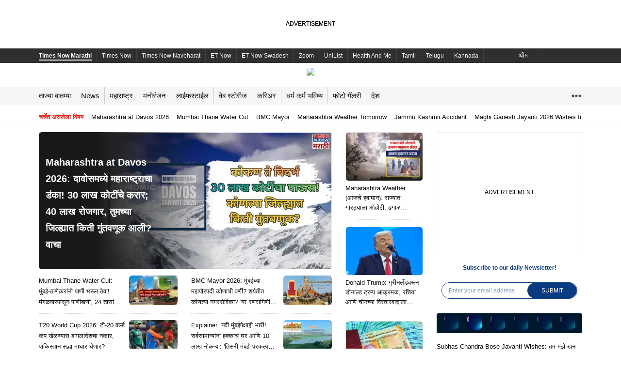

--- FILE ---
content_type: text/html; charset=utf-8
request_url: https://marathi.timesnownews.com/
body_size: 141934
content:
<!doctype html><html class="no-js" lang="mr"><head><title>Marathi News (मराठी बातम्या): Breaking Maharashtra News in Marathi, Latest Marathi news, Mumbai News Today -  Times Now Marathi</title><meta name="description" content="Today’s News Headlines in Marathi: Check all the latest news headlines from Maharashtra, India, and around the world, get today&#x27;s breaking news and live updates on politics, elections, business, sports, economy, entertainment, current affairs, Jobs, career, exam results and more on Times Now Marathi. देश, विदेश, महाराष्ट्रासह इतर राज्यातील ताज्या घडामोडीसह मनोरंजन विश्वातील रंजक बातम्या तसेच क्रीडा विश्वातील ताजे अपडेट्स आणि आरोग्य, लाईफ स्टाईल, व्हायरल न्यूज"/><meta name="keywords" content="मराठी बातम्या, मराठी न्यूज, ताज्या मराठी बातम्या, महाराष्ट्र न्यूज, मराठी व्हिडिओ, marathi news, news in marathi, news marathi, live news in marathi, marathi news live, news in marathi live, latest marathi news, marathi news latest, breaking news in marathi, breaking news marathi, marathi news today, news marathi today, today&#x27;s marathi news, marathi news live video"/><meta name="news_keywords" content="मराठी बातम्या, मराठी न्यूज, ताज्या मराठी बातम्या, महाराष्ट्र न्यूज, मराठी व्हिडिओ, marathi news, news in marathi, news marathi, live news in marathi, marathi news live, news in marathi live, latest marathi news, marathi news latest, breaking news in marathi, breaking news marathi, marathi news today, news marathi today, today&#x27;s marathi news, marathi news live video"/><link rel="canonical" href="https://marathi.timesnownews.com/"/><link rel="amphtml" href="https://marathi.timesnownews.com/amp"/><meta property="og:title" content="Marathi News (मराठी बातम्या): Breaking Maharashtra News in Marathi, Latest Marathi news, Mumbai News Today -  Times Now Marathi"/><meta property="og:image" content="https://marathiimages.timesnownews.com/photo/msid-99380039/99380039.jpg"/><meta property="og:url" content="https://marathi.timesnownews.com/"/><meta property="og:description" content="Today’s News Headlines in Marathi: Check all the latest news headlines from Maharashtra, India, and around the world, get today&#x27;s breaking news and live updates on politics, elections, business, sports, economy, entertainment, current affairs, Jobs, career, exam results and more on Times Now Marathi. देश, विदेश, महाराष्ट्रासह इतर राज्यातील ताज्या घडामोडीसह मनोरंजन विश्वातील रंजक बातम्या तसेच क्रीडा विश्वातील ताजे अपडेट्स आणि आरोग्य, लाईफ स्टाईल, व्हायरल न्यूज"/><meta property="twitter:url" content="https://marathi.timesnownews.com/"/><meta property="twitter:title" content="Marathi News (मराठी बातम्या): Breaking Maharashtra News in Marathi, Latest Marathi news, Mumbai News Today -  Times Now Marathi"/><meta property="twitter:description" content="Today’s News Headlines in Marathi: Check all the latest news headlines from Maharashtra, India, and around the world, get today&#x27;s breaking news and live updates on politics, elections, business, sports, economy, entertainment, current affairs, Jobs, career, exam results and more on Times Now Marathi. देश, विदेश, महाराष्ट्रासह इतर राज्यातील ताज्या घडामोडीसह मनोरंजन विश्वातील रंजक बातम्या तसेच क्रीडा विश्वातील ताजे अपडेट्स आणि आरोग्य, लाईफ स्टाईल, व्हायरल न्यूज"/><script type="text/javascript">var cdp_bsct = {"BrandSafety":"","ContextualKeywords":"","MalePercentage":"","FemalePercentage":"","Age18to24":"","Age25to34":"","Age35to44":"","Age45to54":"","Age55to64":"","AgeAbove65":"","CampaignKeywords":""};</script><meta charSet="utf-8"/><meta http-equiv="x-ua-compatible" content="ie=edge"/><meta name="viewport" content="width=device-width, initial-scale=1, maximum-scale=5.0"/><meta content="mr" http-equiv="content-language"/><meta content="text/html; charset=UTF-8" http-equiv="Content-Type"/><meta content="true" name="HandheldFriendly"/><meta content="width" name="MobileOptimized"/><meta name="mobile-web-app-capable" content="yes"/><meta name="robots" content="noodp"/><meta name="robots" content="noydir"/><meta content="IE=edge" http-equiv="X-UA-Compatible"/><meta http-equiv="Content-Type" content="text/html; charset=UTF-8"/><meta content="Times Now Marathi" property="og:site_name"/><meta name="twitter:card" content="summary_large_image"/><meta name="twitter:site" content="@timesnowbatmya"/><meta property="twitter:creator" content="@timesnowbatmya"/><meta property="og:image:width" content="1280"/><meta property="og:image:height" content="720"/><meta name="theme-color" media="(prefers-color-scheme: light)" content="#ffffff"/><meta name="theme-color" media="(prefers-color-scheme: dark)" content="#000000"/><link rel="shortcut icon" href="https://marathi.timesnownews.com/tnnassets/images/icons/favicon.ico" type="image/x-icon"/><link rel="apple-touch-icon" href="https://marathi.timesnownews.com/tnnassets/images/icons/kn-tnn-144.png"/><link rel="apple-touch-icon" sizes="36x36" href="https://marathi.timesnownews.com/tnnassets/images/icons/kn-tnn-36.png"/><link rel="apple-touch-icon" sizes="48x48" href="https://marathi.timesnownews.com/tnnassets/images/icons/kn-tnn-48.png"/><link rel="apple-touch-icon" sizes="72x72" href="https://marathi.timesnownews.com/tnnassets/images/icons/kn-tnn-72.png"/><link rel="apple-touch-icon" sizes="96x96" href="https://marathi.timesnownews.com/tnnassets/images/icons/kn-tnn-96.png"/><link rel="apple-touch-icon" sizes="144x144" href="https://marathi.timesnownews.com/tnnassets/images/icons/kn-tnn-144.png"/><link rel="apple-touch-icon" sizes="192x192" href="https://marathi.timesnownews.com/tnnassets/images/icons/kn-tnn-192.png"/><link rel="apple-touch-icon" sizes="512x512" href="https://marathi.timesnownews.com/tnnassets/images/icons/kn-tnn-512.png"/><link rel="manifest" href="/mr-manifest.json"/><meta content="81147439122" property="fb:pages"/><meta content="438619246820867" property="fb:app_id"/><style id="css">._2KOJ{margin-bottom:2px}._1NTk{margin-bottom:4px}._1A7Q{margin-bottom:6px}._1ZQc{margin-bottom:8px}._1F1o{margin-bottom:10px}._2h9n{margin-bottom:12px}._2PkA{margin-bottom:14px}._3yGv{margin-bottom:16px}._3sdp{margin-bottom:18px}._64jx{margin-bottom:20px}._2yuv{margin-bottom:22px}._1LC1{margin-bottom:24px}._2oua{margin-bottom:26px}._3IAS{margin-bottom:28px}._2jJX{margin-bottom:30px}._3iLO{margin-bottom:32px}._3FYE{margin-bottom:34px}.ycWz{margin-bottom:36px}._3DCu{margin-bottom:38px}.rSjM{margin-bottom:40px}._1EJ4{font-size:.625rem}._2HWu{font-size:.6875rem}._2k25{font-size:.75rem}._2Nto{font-size:.8125rem}._3Sqs{font-size:.875rem}.KW_x{font-size:.9375rem}._2a52{font-size:1rem}._3PHX{font-size:1.0625rem}.pl34{font-size:1.125rem}._3r6_{font-size:1.1875rem}.Hrph{font-size:1.25rem}._3fPI{font-size:1.3125rem}._10xh{line-height:22px}*,*::after,*::before{margin:0;padding:0;box-sizing:border-box}html,body,div,span,applet,object,iframe,h1,h2,h3,h4,h5,h6,p,blockquote,pre,a,abbr,acronym,address,big,cite,code,del,dfn,em,img,ins,kbd,q,s,samp,small,strike,strong,sub,sup,tt,var,b,u,i,center,dl,dt,dd,ol,ul,li,fieldset,form,label,legend,table,caption,tbody,tfoot,thead,tr,th,td,article,aside,canvas,details,embed,figure,figcaption,footer,header,hgroup,menu,nav,output,ruby,section,summary,time,mark,audio,video,button{margin:0;padding:0;border:0;font-size:100%;vertical-align:baseline;font-family:var(--fontFamily)}article,aside,details,figcaption,figure,footer,header,hgroup,menu,nav,section{display:block}body{line-height:var(--lineHeightBody)}blockquote,q{quotes:none}blockquote:before,blockquote:after,q:before,q:after{content:"";content:none}table{border-collapse:collapse;border-spacing:0}html{-ms-text-size-adjust:100%;-webkit-text-size-adjust:100%;-webkit-overflow-scrolling:touch}body{margin:0;font-size:100%;font-family:var(--fontFamily);color:var(--textColor);-ms-overflow-style:none}button{outline:none;cursor:pointer}a{text-decoration:none;color:#000;cursor:pointer}::-webkit-scrollbar{width:0;background:rgba(0,0,0,0)}._18gs button{padding:5px 20px;opacity:.8;font-size:.75rem;font-weight:600;line-height:1.67;color:#191919;border-radius:20px}sub{vertical-align:sub;font-size:smaller}sup{vertical-align:super;font-size:smaller}:root{--textcolor-3: #8e8e93;--borderinputbox: #d9d9d9;--colormain: #e70437;--skipbgcolor: #ccc9c8;--onfocusborderbottom: #1d1d1d;--borderColor: #d4d4d4;--borderColorRGB: 212, 212, 212;--borderColorNav: #f6f6f6;--bg-textarea: #f3f3f5;--bgReply: #777777;--text-color-6: #767676;--text-color-7: #564b47;--searchBorderColor: #f2f2f2;--bgColorGrey: #d8d8d8;--bgcolorfilter: #979797;--text-color-11: #f20017;--event-primary-color: #224796;--text-color-12: #131415;--bgColor: #f7f7f7;--bgColor-1: #393939;--bgColor-2: #f6f6f6;--bgColor-3: #eeeeee;--primary-color: #224796;--hrefTextColor-1: #0006a5;--textcolor-14: #292929;--activeSubMenu: #f7f7f7cc;--borderColor-2: #d6d6d6;--bgSelectColor: #f4f4f4;--borderColor-3: #f0f0f0;--borderColor-4: #be1f24;--breadcrumbarrow: #595a5b;--bg-loadmore: #f9f9f9;--text-color15: #3d3d3d;--adsbgcolor: #efefef;--poll-color: #ffc8c5;--textcolor-16: #e9e9e9;--blog-color: #ea2318;--white-color: #ffffff;--keytagbgcolor: #f6f6f6;--keytagcolor: #4a4a4a;--color-breakingnews: #202124;--tnnRed: #b52025;--bgVoteLost: #87191c;--error: #ff0000;--greenHighLight: #00b56f;--blueHighLight: #008cb5;--greeOnline: #29c700;--lightPink: #fce9e6;--bgGreenElection: #f3fde0;--textGreenElection: #127c00;--bgRedElection: #ffe9e9;--textRedElection: #ee0000;--borderElection: #f2ca94;--bjpColor: #ec9d1c;--bspColor: #1741a0;--bg-widget: #1b1d29;--separatorColor: #292929;--photobgcolor: #212121;--BgNavTab: #224099;--BgColorElection: #219a21;--BgColorVote: #21409a;--BgVoteElec: #1a7418;--bgGreenElection-1: #f6faef;--textGreenElection-1: #01cd01;--bgRedElection-1: #fff2f2;--bgTrailColor: #f6f6f6;--textRedElection-1: #ff6262;--pollOptionBG: #ebebeb;--overlay-color: #000000;--lightSkylue: #f3f6f9;--dotColor: #34495e;--bgblack-color: #000000;--scrollbar: #c4c4c4;--scrollbar-bg: #4a4f6d;--textPinkColor: #bc2b9b;--BgExperts: #ebe9f5;--TrailsColor: #686868;--containerSize: 1160px;--fontFamily: 'Verdana', sans-serif;--secondary: 41, 41, 41;--bgWhite: #ffffff;--bgBlack: #0a0a0a;--bgGray: #f2f2f2;--bgDarkBlue: #000f3b;--bgLightBlack: #151515;--bgDivider: #f1f1f1;--reviewBg: #f9f9f9;--bgLightBlue: #0073aa;--bgDarkBlack: #000000;--bgElectionPage: 227, 227, 227;--bjpParty: #f97d07;--bjpPartyRGB: 249, 125, 7;--incParty: #488fcd;--incPartyRGB: 72, 143, 205;--aapParty: #0073b3;--mnfParty: #c5092c;--othParty: #4a4a4a;--othPartyRGB: 74, 74, 74;--electionTabs: #edf0f7;--LinkColor: #002aae;--textColor: #0a0a0a;--fistsynopColor: #000;--textColorWhite: #ffffff;--textColorGrey: #848484;--textWhite: #ffffff;--navBgColor: #0073aa;--navBgColor2: #014160;--microTitle: #d10011;--microAboutBg: #dceffe;--microReelsBg: #ffffff;--petrolBg: #224796;--scrollbarColor: #cccccc;--bgBlue: #2340a3;--topNav: #2f2f2f;--liveTvColor: #ea2318;--babyPink: #f45789;--babyBorderColor: #617885;--babyBorderColor-1: #e5e5e5;--babyTextColor: #666666;--babyGrey: #8d8d8d;--textBlack: #000000;--borderColor-1: #dedede;--subscribeTextColor: #0a3b81;--lightPurple: #f7ebff;--siloTitle: #224099;--siloText: #6d6d6d;--siloText2nd: #00b9da;--lightBlue: #c9ecff;--siloText1: #161616;--dotted-border-color: 180, 180, 180;--elections-border-color: #e4e4e4;--election-vode: #646464;--panchangColor: #e63f00;--panchangColor-rgb: 230, 63, 0;--panchangTextColor: #e63f00;--grey: #333;--lineHeightBody: 1;--lineHeightTitle: 1.5;--lineHeightSm: 1.4;--lineHeightSm3: 1.43;--lineHeightLg: 1.6;--lineHeightLg3: 1.63;--lineHeightXl: 1.7;--lineHeightXxl: 2}body[data-theme=dark]{background-color:#1c1c1e;--textColorWhite: #1c1c1e;--textColorLight: #909090;--textColor: #fff;--fistsynopColor: #fff;--loginbgcolor: #1c1c1e;--bgGray: #0f0f0f;--bgGreenElection: #0f0f0f;--bgRedElection: #0f0f0f;--bgGreenElection-1: #0f0f0f;--bgRedElection-1: #0f0f0f;--bgTrailColor: #0f0f0f;--bgWhite: #1c1c1e;--bgSelectColor: #0f0f0f;--lightSkylue: #3880ca7d;--bgBlack: #fff;--adsbgcolor: #262628;--borderColor: #383838;--borderColorRGB: 15, 15, 15;--borderColorNav: #383838;--borderColor-3: #383838;--text-color15: #868686;--text-color-12: #868686;--lightPink: #2b1c1c;--textcolor-14: #fff;--onfocusborderbottom: #d9d9d9;--event-primary-color: #5f92ff;--bgLightBlack: #ffffff;--hrefTextColor-1: #ffffff;--color-breakingnews: #ffffff;--bgDivider: #383838;--borderinputbox: #383838;--textWhite: #000000;--pollOptionBG: #0f0f0f;--reviewBg: #131313;--navBgColor: #0f0f0f;--navBgColor2: #323232;--bgLightBlue: #ffffff;--microTitle: #ffffff;--microAboutBg: #0f0f0f;--microReelsBg: #0f0f0f;--petrolBg: #0f0f0f;--topNav: #0f0f0f;--dotColor: #ffffff;--liveTvColor: #ffffff;--separatorColor: #ffffff;--textColorGrey: #ffffff;--babyTextColor: #ffffff;--textBlack: #ffffff;--electionTabs: #1c1c1e;--lightPurple: #0f0f0f;--siloTitle: #ffffff;--siloText: #b5b3b3;--lightBlue: #0f0f0f;--siloText1: #ffffff;--panchangColor: #0f0f0f;--panchangColor-rgb: #0f0f0f;--panchangTextColor: #fff;--grey: #fff}body[data-theme=dark] svg{fill:var(--textColor) !important}body[data-theme=dark] svg g{fill:var(--textColor) !important}body[data-theme=dark] svg g use{fill:var(--textColor) !important}html[lang=te],html[lang=ta],html[lang=mr],html[lang=bn],html[lang=kn],html[lang=ml]{--lineHeightBody: 1.5;--lineHeightTitle: 1.7;--lineHeightSm: 1.7;--lineHeightSm3: 1.73;--lineHeightLg: 1.8;--lineHeightLg3: 1.83;--lineHeightXl: 1.9;--lineHeightXxl: 2.6}html[lang=mr],html[lang=bn],html[lang=kn],html[lang=ml]{--lineHeightLg: 2}html[lang*=ml]{--fontFamily: 'Noto Serif Malayalam', serif}._3mqp,._1_5B,._1qxJ{width:100%;padding-right:20px;padding-left:20px;margin-right:auto;margin-left:auto;max-width:var(--containerSize)}._1upY{display:flex;justify-content:center;align-items:center}.ZJ2E{background:none;border:0;text-align:left}p{font-size:.8125rem;font-weight:normal;line-height:var(--lineHeightLg);word-break:break-word}._2cfF{background-color:#f9f9f9}.V2ki{font-weight:500}.FZKa{font-weight:bold}.lBRZ{text-align:right}._1Ol9{text-align:center}.L9bB{text-transform:uppercase}._3OA9{line-height:1}.YkEo{position:absolute;right:0;top:-14px;z-index:9}._3kNF{position:absolute;right:0;bottom:-9px;z-index:9}.-vI1{display:flex;flex-wrap:nowrap;overflow-x:auto}._1BdQ{padding:15px 0}.RtKQ{border-bottom:1px solid #efefef}._2zcL{border-top:1px solid #efefef}._2Lmq span{color:var(--textColorGrey)}._2SJV{display:flex}.q53J{font-size:1.25rem;line-height:var(--lineHeightBody);font-weight:bold;color:var(--textColor);position:relative;padding-bottom:10px;text-transform:capitalize}._1FqL{color:#fff}._1FqL::before{background-color:#fff !important}.q53J a{display:flex;gap:10px;align-items:center}.q53J::before{content:"";position:absolute;left:0;width:41px;height:3px;z-index:1;bottom:-0.5px;background-color:var(--bgLightBlack)}.q53J::after{content:"";position:absolute;left:25px;opacity:.5;bottom:0;width:calc(100% - 27px);height:2px;border-bottom:1px solid var(--borderColor)}._2Lmq{padding:20px 0 !important}._7aLN{position:relative;margin-bottom:20px}._7aLN:after{content:"";position:absolute;left:25px;opacity:.5;bottom:0;width:calc(100% - 27px);height:2px;border-bottom:1px solid var(--borderColor)}._1ohN{display:flex;justify-content:space-between}.ntl9{display:grid;grid-template-columns:1fr 1fr 1fr;grid-gap:20px;align-self:flex-start}._3ufL{display:grid;grid-template-columns:1fr 1fr;grid-gap:20px;align-self:flex-start}._2Kug{width:calc(100% - 40px);height:5px;margin:27px .3px 0 0;background-color:var(--bgDivider);margin:30px auto;position:relative;max-width:calc(var(--containerSize) - 40px)}._2UH8::after{position:absolute;left:56px;content:"Next Story";top:-14px;padding:10px;background:#fff;font-size:12px;font-weight:500}._2UH8::before{content:"";position:absolute;left:15px;top:0;width:0;height:0;border-left:17px solid rgba(0,0,0,0);border-right:17px solid rgba(0,0,0,0);border-top:13px solid var(--bgDivider)}._3xsa{margin-bottom:85px}.hkIT{padding:10px 27px;background-color:#e9e9e9;font-size:.75rem;font-weight:600;line-height:1.67;color:#191919;border-radius:25px;text-transform:uppercase}._2tHn{cursor:pointer}._64IB{margin-left:96px;padding-right:70px}body[data-theme=dark] ._2UH8::after{position:absolute;left:56px;content:"Next Story";top:-14px;padding:10px;background:#1c1c1c;color:#fff}._3jGZ{width:100%;padding-right:20px;padding-left:20px;margin-right:auto;margin-left:auto;max-width:var(--containerSize)}figure img{object-fit:cover !important}._3n1p{margin-top:5px}._2NFm{max-width:100%;margin:0 auto;min-width:767px;position:relative}._3p-6{position:fixed;bottom:0;right:0;left:0;z-index:5;z-index:10;text-align:center;transition:all ease-in-out .5s}._3p-6 .EPc_{width:100%;height:66px;z-index:2}._3p-6 .EPc_>[id*=google_ads_iframe]{position:relative;z-index:2}._3pyq{margin:auto auto 10px auto}div._26S1{right:0;left:0;z-index:5;z-index:99;text-align:center;transition:all ease-in-out .5s}div._26S1 .EPc_{justify-content:center;display:flex;width:100%;height:260px;max-height:282px;z-index:2;align-items:center}div._26S1 .EPc_>[id*=google_ads_iframe]{position:relative;z-index:2}._1K86::before{content:"ADVERTISEMENT";font-size:12px;line-height:1;color:#000;width:100%;text-align:center;position:absolute;top:50%;margin-top:-7px;z-index:1;left:0}.hNhf{position:absolute;top:-25px;right:0;border-radius:12px 0 0;width:30px;height:30px;text-align:center;background:#f5f5f5;display:flex;align-items:center;justify-content:center}.hNhf svg{width:12px;height:12px}.uWjR{transform:translateY(100px);transition:all ease-in-out .5s}._12mi{position:fixed;bottom:100px;z-index:10;right:10px;background:none}._12mi svg{width:38px;height:38px}[id*=google_ads_iframe]{position:relative;z-index:8 !important}[id*=google_ads_ifram][style*="width:1290px"],[id*=google_ads_ifram][style*="width:1160px"],[id*=google_ads_iframe][style*="width:1290px"],[id*=google_ads_iframe][style*="width:1160px"]{z-index:999 !important}[id*=story_videos] [class*=tnn__active]{color:#fff !important}[id*=adgsplashFloating]{z-index:8 !important}[class*=cast-crew-slider]{max-width:640px}[class*=ArticleShow-tnn__detail-mainsection]{max-width:680px}[class*=icon-md]{width:42px;height:42px}[class*=icon-sm]{width:24px;height:20px}[class*=container],[class*=tnn_container]{max-width:var(--containerSize);margin-left:auto;margin-right:auto}[class*=rhs-disable-layout] [class*=Story-tnn__story-rh-1-]{display:none}[class*=rhs-disable-layout] [class*=Story-tnn__story-mid-1-3]:not(:last-child){border-right:0;padding-right:0}[class*=font-18] figcaption{font-size:1.125rem;font-weight:bold}[class*=column-slider] [class*=slick-disabled]{display:none !important}[class*=column-slider] [class*=slick-list]{margin:0 -15px}[class*=column-slider][class*=slick-slider] [class*=slick-next]{right:-6px}[class*=column-slider][class*=slick-slider] [class*=slick-next]::before,[class*=column-slider][class*=slick-slider] [class*=slick-prev]::before{background:linear-gradient(to right, rgba(255, 255, 255, 0) 14%, var(--lightPink) 99%) right center}[class*=budget-twitter]{height:300px;margin-bottom:20px;outline:1px solid var(--borderColor);border-radius:12px;border-bottom-left-radius:0;border-bottom-right-radius:0;outline-offset:-1px}[class*=budget-twitter]::-webkit-scrollbar{width:8px;display:block}[class*=budget-twitter]::-webkit-scrollbar-track{background-color:#f7f7f7;border-radius:10px}[class*=budget-twitter]::-webkit-scrollbar-thumb{background:#acacac;border-radius:10px}[class*=ad-600-h]{background-color:var(--bgWhite);outline:1px solid var(--adsbgcolor);outline-offset:-1px;display:flex;justify-content:center;align-items:flex-start;margin-bottom:10px}[class*=ad-600-h] [class*=adCaller-bggrayAd]{height:auto;width:100%;border:0}[class*=sponsorAd]{margin-bottom:20px}[class*=__dock]{z-index:9}[class*=podcast-wrap]{position:relative}[class*=podcast-wrap] [class*=audio-control]{position:absolute;left:0;bottom:0;width:100%;z-index:8}[class*=slider-bg] [class*=slick-slider] [class*=slick-prev]::before,[class*=slider-bg] [class*=slick-slider] [class*=slick-next]::before{background:linear-gradient(to right, rgba(255, 255, 255, 0) 14%, #f2f2f2 99%) right center}._2N-O{width:90px;height:150px;position:fixed;bottom:0;left:0;z-index:9999}._2N-O [class*=bggrayAd]{width:100%;background:none;outline:0}._2N-O [class*=bggrayAd]::before{display:none}._2N-O ._2KkV{position:relative}._2N-O ._2KkV button{position:absolute;width:25px;height:25px;right:-12px;top:-12px;background:rgba(0,0,0,.7);border-radius:100%;-webkit-transition:all .3s ease-out;color:#fff;opacity:.8;z-index:9;cursor:pointer}._2N-O ._2KkV button::before,._2N-O ._2KkV button::after{position:absolute;top:5px;left:11px;content:" ";height:14px;width:2px;background-color:#fff}._2N-O ._2KkV button::before{transform:rotate(45deg)}._2N-O ._2KkV button::after{transform:rotate(-45deg)}._2N-O ._2KkV button:hover{opacity:1}body[data-theme=dark] .Vfe4::before,body[data-theme=dark] ._3-zo::before,body[data-theme=dark] ._2OF7::before,body[data-theme=dark] ._28ua::before,body[data-theme=dark] [class*=ads-title]::before{color:rgba(155,155,155,.8)}body[data-theme=dark] div{border-color:var(--borderColor) !important}body[data-theme=dark] [class*=more-comments]>button{border:1px solid var(--borderColor)}body[data-theme=dark] [class*=tnn__icon__wrapper] svg{filter:invert(1)}body[data-theme=dark] [class*=trc_rbox_header] [class*=logoDiv] a span{color:#fff}body[data-theme=dark] ._1K86::before{color:#9b9b9b}._3a80{position:sticky;top:0;margin:0 auto;max-width:var(--containerSize);z-index:11}._1hOV{position:fixed;top:0;left:0;width:calc((100% - 1130px)/2);height:100%;background-color:var(--bgWhite);z-index:11}._1hOV [class*=atfAdContainer],._1hOV [class*=gutterAdContainer]{width:120px;height:600px;position:absolute;right:0;background-color:var(--adsbgcolor)}.Fprn{position:fixed;right:0;width:calc((100% - 1130px)/2);height:100%;top:0;background-color:var(--bgWhite)}.Fprn [class*=atfAdContainer],.Fprn [class*=gutterAdContainer]{width:120px;height:600px;position:absolute;left:0;right:auto;background-color:var(--adsbgcolor);z-index:11}[class*=v-list--height-229] [class*=z_live_label]{position:absolute;left:10px;bottom:10px}[class*=v-list--height-229] [class*=lineclamp-2]{-webkit-line-clamp:3}._1ML8{min-height:90px}@media only screen and (max-width: 767px){._2NFm{min-width:initial}}[class*=__tClose]{border:1px solid #ccc;z-index:999 !important}[class*=preroll-overlay]{position:absolute;width:390px;left:50%;top:50%;transform:translate(-50%, -50%);height:250px;z-index:99;display:block;text-align:center;background:#000;color:#fff;line-height:100%}[class*=preroll-overlay]>a{width:100%;display:flex;justify-content:center}[class*=preroll-overlay][class*=rhs-player]{width:100%;left:0;top:-48px;top:0px;height:auto;transform:none}[class*=preroll-overlay][class*=rhs-player] img{max-width:202px;height:auto}[class*=preroll-overlay]:empty{display:none}._1CwF{-webkit-user-select:none;-ms-user-select:none;user-select:none}[id*=mgIDReadMore][class*=clipped-content]::before{background:linear-gradient(to top, var(--bgWhite) 40%, rgba(255, 255, 255, 0));height:200px}[id*=mgIDReadMore][class*=clipped-content]::before,[id*=mgIDReadMore] [class*=widget-btn]{z-index:8}[id*=mgIDReadMore] [class*=widget-btn]{bottom:30px;background:var(--bgBlue);color:var(--white-color);font-size:.8125rem;border-radius:20px;padding:6px 25px;text-transform:capitalize}[id*=mgIDReadMore] [class*=widget-btn]::after{content:"";border:solid var(--white-color);border-width:0 2px 2px 0;display:inline-block;padding:4px;transform:rotate(45deg);-webkit-transform:rotate(45deg);margin-left:9px;position:relative;top:-2px}[id*=mgIDReadMore][class*=clipped-content]{max-height:810px}[id*=uniccmp]{position:fixed}section img{border-radius:6px;overflow:hidden}@media screen and (min-width: 1200px)and (max-width: 1400px){[class*=body-gutter]{zoom:.9}}._2uYy{text-align:center;width:100%;position:relative;padding:0px !important;display:flex;align-items:flex-start;justify-content:center}._2uYy._1o9J ._1o9J,._2uYy .bgImg ._1o9J{padding:20px 0 0 0}._3nL4{min-height:250px}._3nL4._1o9J{min-height:290px}._3nL4._34KG{padding-top:0;min-height:286px}._3nL4._34KG iframe{min-height:270px}._2fJS{min-height:280px}._1bah{min-height:90px;max-width:var(--containerSize);margin:auto}._1bah._1o9J{min-height:130px}._1bah._34KG iframe{min-height:110px}._2Mjd{outline:1px solid var(--adsbgcolor);outline-offset:-1px;position:relative}._2Mjd::before{content:"ADVERTISEMENT";font-size:12px;line-height:1;color:#000;width:100%;text-align:center;position:absolute;top:50%;margin-top:-7px;z-index:1;left:0}._2Mjd [id*=google_ads_iframe]{position:relative;z-index:2}[class*=ad-sticky]{position:sticky;top:28px}[class*=ad-600-h],._3Lxl{border:1px solid var(--adsbgcolor)}[class*=ad-600-h] ._2Mjd,._3Lxl ._2Mjd{outline:0;height:auto;width:100%;border:0}[class*=ad-600-h] [id*=google_ads_iframe],._3Lxl [id*=google_ads_iframe]{margin:initial !important}[class*=ad-600-h]:empty,._3Lxl:empty{display:none}._3J2r{min-height:82px;max-width:var(--containerSize);padding:0 20px;margin:auto;position:relative}._3J2r::before{content:"ADVERTISEMENT";font-size:12px;line-height:1;color:#000;width:100%;text-align:center;position:absolute;top:50%;margin-top:-7px;z-index:1;left:0}._3J2r [id*=google_ads_iframe]{position:relative;z-index:2}.weMO{min-height:82px;max-width:var(--containerSize);margin:auto;position:relative}.weMO::before{content:"";font-size:12px;line-height:1;color:#000;width:100%;text-align:center;position:absolute;top:50%;margin-top:-7px;z-index:1;left:0}body[data-theme=dark] ._3J2r::before,body[data-theme=dark] ._3rnC::before,body[data-theme=dark] .weMO::before,body[data-theme=dark] ._2Mjd::before{color:#9b9b9b}._3Lxl::before,[class*=rhs-600-bottom]::before{top:25%}._16T_{width:980px;margin:0 auto;border:1px solid var(--adsbgcolor)}@media only screen and (max-width: 767px){._2Mjd{width:300px;margin:auto;margin-bottom:10px}._2Mjd.k49l{width:336px}}._3q1z{position:relative;width:100%;height:100%;display:flex;align-items:center;justify-content:center}._3q1z ._2uYy{position:relative}._3q1z ._2uYy::after,._3q1z ._2uYy::before{content:"";background:rgba(0,0,0,0);width:100%;height:27%;min-height:1px;position:absolute;z-index:9}._3q1z ._2uYy::after{top:0}._3q1z ._2uYy::before{bottom:0;top:auto}._3Uxn{min-height:50px}._13bS{min-height:80px}._2atz{min-height:90px}._1R-7{min-height:100px}.aqLm{min-height:200px}._1SSY{min-height:250px}._1kBi{min-height:280px}._22XR{min-height:600px}._31lb [id*=google_ads_iframe],._1eaC [id*=google_ads_iframe]{max-width:100% !important;height:30px;background:#0e1830}._1eaC [id*=google_ads_iframe]{height:68px;background:#222f4c}._-4md::before{display:none}.slick-slider{position:relative;display:block;box-sizing:border-box;-webkit-touch-callout:none;-webkit-user-select:none;-khtml-user-select:none;-moz-user-select:none;-ms-user-select:none;user-select:none;-ms-touch-action:pan-y;touch-action:pan-y;-webkit-tap-highlight-color:rgba(0,0,0,0)}.slick-list{position:relative;overflow:hidden;display:block;margin:0;padding:0}.slick-list:focus{outline:none}.slick-list.dragging{cursor:pointer;cursor:hand}.slick-slider .slick-track,.slick-slider .slick-list{-webkit-transform:translate3d(0, 0, 0);-moz-transform:translate3d(0, 0, 0);-ms-transform:translate3d(0, 0, 0);-o-transform:translate3d(0, 0, 0);transform:translate3d(0, 0, 0)}.slick-track{position:relative;left:0;top:0;display:block;margin-left:auto;margin-right:auto}.slick-track:before,.slick-track:after{content:"";display:table}.slick-track:after{clear:both}.slick-loading .slick-track{visibility:hidden}.slick-slide{float:left;height:100%;min-height:1px}[dir=rtl] .slick-slide{float:right}.slick-slide img{display:block}.slick-slide.slick-loading img{display:none}.slick-slide{display:none}.slick-slide.dragging img{pointer-events:none}.slick-initialized .slick-slide{display:block}.slick-loading .slick-slide{visibility:hidden}.slick-vertical .slick-slide{display:block;height:auto;border:1px solid rgba(0,0,0,0)}.slick-arrow.slick-hidden{display:none}._1cre{margin-bottom:2px}.fkRS{margin-bottom:4px}._38SI{margin-bottom:6px}.hoo_{margin-bottom:8px}._3DtQ{margin-bottom:10px}._2OFS{margin-bottom:12px}.dND9{margin-bottom:14px}._2wZ5{margin-bottom:16px}._1brR{margin-bottom:18px}._2fkS{margin-bottom:20px}._1_yU{margin-bottom:22px}._3B63{margin-bottom:24px}.Dan8{margin-bottom:26px}._3xa7{margin-bottom:28px}._35BP{margin-bottom:30px}._3w19{margin-bottom:32px}.i4t_{margin-bottom:34px}._3WMp{margin-bottom:36px}.rCDp{margin-bottom:38px}._39OW{margin-bottom:40px}._3JBY{font-size:.625rem}.lISX{font-size:.6875rem}._3RBt{font-size:.75rem}._20v6{font-size:.8125rem}._1YPV{font-size:.875rem}._35kN{font-size:.9375rem}._1IVs{font-size:1rem}.d427{font-size:1.0625rem}._2iNH{font-size:1.125rem}._17W4{font-size:1.1875rem}._375v{font-size:1.25rem}.H9lp{font-size:1.3125rem}._2ZDk{line-height:22px}*,*::after,*::before{margin:0;padding:0;box-sizing:border-box}html,body,div,span,applet,object,iframe,h1,h2,h3,h4,h5,h6,p,blockquote,pre,a,abbr,acronym,address,big,cite,code,del,dfn,em,img,ins,kbd,q,s,samp,small,strike,strong,sub,sup,tt,var,b,u,i,center,dl,dt,dd,ol,ul,li,fieldset,form,label,legend,table,caption,tbody,tfoot,thead,tr,th,td,article,aside,canvas,details,embed,figure,figcaption,footer,header,hgroup,menu,nav,output,ruby,section,summary,time,mark,audio,video,button{margin:0;padding:0;border:0;font-size:100%;vertical-align:baseline;font-family:var(--fontFamily)}article,aside,details,figcaption,figure,footer,header,hgroup,menu,nav,section{display:block}body{line-height:var(--lineHeightBody)}blockquote,q{quotes:none}blockquote:before,blockquote:after,q:before,q:after{content:"";content:none}table{border-collapse:collapse;border-spacing:0}html{-ms-text-size-adjust:100%;-webkit-text-size-adjust:100%;-webkit-overflow-scrolling:touch}body{margin:0;font-size:100%;font-family:var(--fontFamily);color:var(--textColor);-ms-overflow-style:none}button{outline:none;cursor:pointer}a{text-decoration:none;color:#000;cursor:pointer}::-webkit-scrollbar{width:0;background:rgba(0,0,0,0)}.rqui button{padding:5px 20px;opacity:.8;font-size:.75rem;font-weight:600;line-height:1.67;color:#191919;border-radius:20px}sub{vertical-align:sub;font-size:smaller}sup{vertical-align:super;font-size:smaller}._1ctU,.xvXG,._1hSZ{width:100%;padding-right:20px;padding-left:20px;margin-right:auto;margin-left:auto;max-width:var(--containerSize)}._112e{display:flex;justify-content:center;align-items:center}._3VoM{background:none;border:0;text-align:left}p{font-size:.8125rem;font-weight:normal;line-height:var(--lineHeightLg);word-break:break-word}._2yfi{background-color:#f9f9f9}._1WLA{font-weight:500}.m04y{font-weight:bold}._2gqi{text-align:right}._1WKd{text-align:center}._1Gq0{text-transform:uppercase}.wIaC{line-height:1}.Nx3s{position:absolute;right:0;top:-14px;z-index:9}.Igvs{position:absolute;right:0;bottom:-9px;z-index:9}._1OZM{display:flex;flex-wrap:nowrap;overflow-x:auto}._3XN8{padding:15px 0}.TsyT{border-bottom:1px solid #efefef}._3p6-{border-top:1px solid #efefef}._3gRV span{color:var(--textColorGrey)}._2utj{display:flex}._2wle{font-size:1.25rem;line-height:var(--lineHeightBody);font-weight:bold;color:var(--textColor);position:relative;padding-bottom:10px;text-transform:capitalize}._1J4g{color:#fff}._1J4g::before{background-color:#fff !important}._2wle a{display:flex;gap:10px;align-items:center}._2wle::before{content:"";position:absolute;left:0;width:41px;height:3px;z-index:1;bottom:-0.5px;background-color:var(--bgLightBlack)}._2wle::after{content:"";position:absolute;left:25px;opacity:.5;bottom:0;width:calc(100% - 27px);height:2px;border-bottom:1px solid var(--borderColor)}._3gRV{padding:20px 0 !important}._2kg6{position:relative;margin-bottom:20px}._2kg6:after{content:"";position:absolute;left:25px;opacity:.5;bottom:0;width:calc(100% - 27px);height:2px;border-bottom:1px solid var(--borderColor)}._1-pE{display:flex;justify-content:space-between}._3ztQ{display:grid;grid-template-columns:1fr 1fr 1fr;grid-gap:20px;align-self:flex-start}._1JPq{display:grid;grid-template-columns:1fr 1fr;grid-gap:20px;align-self:flex-start}._2y8n{width:calc(100% - 40px);height:5px;margin:27px .3px 0 0;background-color:var(--bgDivider);margin:30px auto;position:relative;max-width:calc(var(--containerSize) - 40px)}._2AWz::after{position:absolute;left:56px;content:"Next Story";top:-14px;padding:10px;background:#fff;font-size:12px;font-weight:500}._2AWz::before{content:"";position:absolute;left:15px;top:0;width:0;height:0;border-left:17px solid rgba(0,0,0,0);border-right:17px solid rgba(0,0,0,0);border-top:13px solid var(--bgDivider)}._1Qn6{margin-bottom:85px}.APwZ{padding:10px 27px;background-color:#e9e9e9;font-size:.75rem;font-weight:600;line-height:1.67;color:#191919;border-radius:25px;text-transform:uppercase}._1xSF{cursor:pointer}._3H7D{margin-left:96px;padding-right:70px}body[data-theme=dark] ._2AWz::after{position:absolute;left:56px;content:"Next Story";top:-14px;padding:10px;background:#1c1c1c;color:#fff}header ._1ctU{white-space:nowrap}header ._1ctU:before,header ._1ctU:after{content:"";display:table}header ._1ctU:after{clear:both}header ._1ctU ._3Fzb{z-index:1;padding:8px 10px;text-decoration:none;text-align:center;font-size:.8125rem;color:var(--textColor);position:relative}header ._1ctU ._3Fzb.f6S4{font-weight:bold;color:var(--textColor);scroll-snap-align:center;z-index:9;position:relative}header ._2mGy{font-size:.75rem;color:var(--textColor);display:flex;justify-content:space-between;height:30px;align-items:center;text-transform:uppercase;font-weight:500}header .QMR4{display:flex}header .QMR4 ._2pnU{padding:4px 10px;border-right:1px solid #404040;display:flex;align-items:center;text-transform:capitalize;color:var(--white-color)}header .QMR4 ._2pnU ._3VoM{color:inherit;font-size:.8125rem}header .QMR4 ._2pnU:first-child{padding-left:0}header .QMR4 ._2pnU:last-child{padding-right:0;border-right:0}header .QMR4 ._2pnU ._1UbU{display:inline-block;margin-right:8px;width:20px}header .QMR4 ._2pnU>span{margin-right:8px}header .QMR4 ._2pnU ul>li>a{padding:0;border:0}header .QMR4 ._2pnU ul>li>a svg{fill:var(--white-color) !important}header .QMR4 ._1J0F{line-height:inherit;padding-top:3px}header .QMR4 ._1J0F a:not(:last-child){margin-right:16px}header ._3PvX{padding:10px 0;text-align:center;height:50px;display:flex;align-items:center;justify-content:center;position:relative}header ._3PvX span{opacity:.5;font-size:8px;font-weight:normal;color:var(--bgDarkBlack);text-transform:uppercase;padding-right:10px}header ._3PvX ._1-Pw,header ._3PvX h1{display:flex;font-size:0}header ._3PvX img{display:inline-block}header ._2Cas{background-color:var(--bgColor-2);border-bottom:1px solid var(--bgColor-2);margin-bottom:10px;padding:0 10px;position:relative;width:100%}header ._2Cas ul{display:flex;align-items:center}header ._2Cas ul li{display:inline-block}header ._2Cas ul li>a{color:var(--textColor);text-decoration:none;padding:0px 10px;display:inline-block;font-size:.75rem;position:relative;z-index:9;text-transform:capitalize;font-weight:500;border-right:1px solid rgba(151,151,151,.4);line-height:1}header ._2Cas ul li svg{margin-left:2px}header ._2Cas ul li ul li:first-child a{padding-left:0}header ._2Cas ul li._1n5c a{padding-top:2px;padding-bottom:2px}header ._3AVY{position:absolute;width:5px;height:5px;border-radius:50%;background-color:var(--dotColor);top:50%;left:50%;transform:translate(-50%, -50%)}header ._3AVY::before,header ._3AVY::after{position:absolute;width:5px;height:5px;border-radius:50%;background-color:var(--dotColor);content:""}header ._3AVY:before{right:7px;transition:right .3s ease-out}header ._3AVY:after{left:7px;transition:left .3s ease-out}header ._9kB2:hover ._3AVY:before{right:-7px}header ._9kB2:hover ._3AVY:after{left:-7px}header ._2KTL{background-color:var(--navBgColor);border-bottom:1px solid var(--navBgColor2);z-index:1}header ._2KTL ._3V8V{overflow:hidden}header ._2KTL ul li a{color:var(--white-color)}header ._2KTL ._2Hax{color:var(--white-color)}header ._2KTL ._2Hax span{color:var(--white-color)}header ._2KTL ._1Sjz::after{z-index:10}header ._2KTL ._1RSu svg{fill:var(--white-color)}header ._2KTL ._3AVY{position:absolute;background-color:var(--white-color)}header ._2KTL ._3AVY:before,header ._2KTL ._3AVY::after{background-color:var(--white-color)}header ul li a._2utj{display:flex;align-items:center}header ._2Hax a.f6S4{font-weight:bold;color:var(--textColor)}header ._2Hax a.f6S4 svg{fill:#ea2318 !important}header ._2Hax svg{width:23px;height:16px;fill:var(--liveTvColor)}header ._2Hax svg g{fill:#131415}header ._2Hax span{color:var(--textColor)}header #_1U0m,header #_1Iz8{cursor:pointer;width:36px}header._2PYd{margin-bottom:37px}header._2PYd ._2Cas::after{content:"";display:block;background-color:var(--bgColor-2);width:100%;position:absolute;top:100%;left:0;right:0;height:30px}header._2PYd ._2Cas ._3V8V ul li a.f6S4{font-weight:bold;color:var(--textColor);scroll-snap-align:center;z-index:9;position:relative}header._2PYd ._2Cas ._3V8V ul li a.f6S4::after{bottom:-6px;left:50%;content:"";border:solid rgba(0,0,0,0);height:0;width:0;position:absolute;pointer-events:none;border-bottom-color:var(--bgBlack);border-width:6px;margin-left:-6px}header._2PYd ._2Cas ._3V8V ul li li a.f6S4::after{display:none}header._2PYd ._2Cas._2cc9::after{display:none}[id*=searchIcon],[id*=search-close-btn],.lHni{width:24px;position:relative;list-style:none}[id*=search-close-btn] a{width:24px}[id*=search-close-btn] .rXqd svg{width:20px;height:16px}.xvXG{padding-left:20px;padding-right:20px}._1-pE{display:flex;justify-content:space-between;position:relative;align-items:center;padding:0}.eNGy{position:sticky;top:-101px;z-index:10;background-color:var(--bgWhite);transition:top ease-in-out .5s}.EOyG{display:flex;justify-content:space-between}.EOyG li{pointer-events:none;cursor:default}.EOyG li a p{color:rgba(10,10,10,.5)}.EOyG li a img{opacity:.5}.EOyG li[id*=search-close-btn]{pointer-events:inherit;opacity:inherit;cursor:pointer}.EOyG ._1Sjz svg{margin-left:-1px}body[data-theme=dark] .EOyG li a p,._2KTL .EOyG li a p{color:hsla(0,0%,100%,.5)}._3WXx{background-color:var(--bgWhite);border-bottom:1px solid var(--borderColor);margin-bottom:10px;padding:0 10px;opacity:.8}._3WXx ul{display:flex;align-items:center}._3WXx ul li{display:inline-block}._3WXx ul li a{color:var(--textColor);text-decoration:none;padding:8px 10px;display:inline-block;font-size:.8125rem;text-transform:capitalize;font-weight:500;border-right:1px solid rgba(151,151,151,.4);line-height:1}._3WXx ul li:first-child{position:relative}._3WXx ul li:first-child a{padding-left:0px}._3WXx [id*=search-close-btn] a{padding-top:4px;padding-bottom:4px}._3WXx .QMR4 ul li{pointer-events:none;cursor:default;opacity:.6}._3WXx .QMR4 ul li[id*=search-close-btn]{pointer-events:inherit;opacity:inherit;cursor:pointer}._3WXx .QMR4 ._2pnU:not(:nth-child(3)){pointer-events:none;cursor:default;opacity:.6}._3WXx .QMR4:first-child button{pointer-events:none;opacity:.6}._38dl{display:flex;justify-content:space-between;pointer-events:none;cursor:default;opacity:.6}._38dl a.f6S4{font-weight:bold}._38dl svg{margin-left:6px;margin-right:0;width:23px;height:16px}._38dl svg g{fill:#131415}._37gS{background-color:red}._3aTp{padding:1px 13px;border-radius:31px;background:#e70437;color:#fff;margin-left:10px;outline:0;border:0}.lHni svg{width:20px;height:16px}.lHni .EOyG svg{margin-left:6px}._3Q4x{position:relative;cursor:pointer;color:var(--white-color)}ul._1tGq{z-index:10;width:160px;height:108px;left:-30px;list-style:none;position:absolute;border-radius:10px;background-color:#fff;padding:8px 19px 16px 20px;box-shadow:0 4px 10px 0 rgba(0,0,0,.5);flex-direction:column;align-items:flex-start}ul._1tGq ._2GmJ{color:#444;font-size:12px;font-weight:bold;text-transform:uppercase;border-bottom:1px solid var(--borderColor)}ul._1tGq li{text-transform:capitalize;cursor:pointer;flex:1;width:100%;display:flex !important;align-items:center;color:var(--textColor)}ul._1tGq li._3srW a{color:var(--textColor) !important;text-transform:capitalize}._1Sjz a{position:relative;margin-right:10px}._1Sjz a img{position:relative;top:2px}._1Sjz::after{position:absolute;content:"";border:1px solid var(--bgcolorfilter);opacity:.4;margin-right:1px;z-index:9;width:1px;height:22px;top:13px;display:none}._1RSu svg{height:16px}[class*=slick-slider] [class*=slick-prev],[class*=slick-slider] [class*=slick-next]{height:100%;width:60px;z-index:2}[class*=slick-slider] [class*=slick-prev]::after,[class*=slick-slider] [class*=slick-next]::after{background:url("/assets/icons/svg/arrow-right.svg") right 50% !important;background-size:30px;font-size:0;width:60px;height:100%;top:0;bottom:0;z-index:2;margin-right:0 !important;background-repeat:no-repeat !important;transform:translateY(0px);content:"";position:absolute;left:0px}[class*=slick-slider] [class*=slick-prev]::after{background:url("/assets/icons/svg/arrow-right.svg") right 50% !important;background-repeat:no-repeat !important}[class*=slick-prev]:hover,[class*=slick-prev]:focus,[class*=slick-next]:hover,[class*=slick-next]:focus{font-size:0;background-repeat:no-repeat !important;transform:translateY(0px) !important;top:0}[class*=slick-slider] [class*=slick-next]{right:0}[class*=slick-slider] [class*=slick-prev]{left:-6px;transform:rotate(180deg) !important;top:0}[class*=slick-slider] [class*=slick-prev]::before,[class*=slick-slider] [class*=slick-next]::before{content:"";position:absolute;left:0;top:0;height:100%;font-size:0;background:linear-gradient(to right, rgba(255, 255, 255, 0) 14%, #fff 99%) right center;width:60px;opacity:1}[class*=slick-slider] [class*=slick-track]{margin-left:0;min-height:18px}[class*=slick-disabled],[class*=slick-next]:disabled{opacity:.6;cursor:default !important}._9B1q{width:40px}._3V8V svg{fill:var(--textColor)}.bmLP{margin-left:10px}.bmLP p{font-size:.875rem;padding-right:5px;color:var(--white-color);line-height:normal}.bmLP ._3VoM{display:flex;align-items:center;cursor:pointer}.bmLP svg{width:16px;height:16px}._2cc9{margin-top:5px}._2cc9._2Cas{background:var(--topNav);margin-bottom:0;border-bottom:0}._2cc9._2Cas ul li a{color:var(--white-color);font-weight:normal;border-right:1px solid #404040}._2cc9._2Cas .QMR4:first-of-type{flex:1;min-width:0;margin-right:20px;padding-right:40px;position:relative}._2mLU [class*=top-search]{top:0;border-top:0}._3Vf3{line-height:1.2;margin-right:10px;font-size:.625rem !important;font-weight:500;text-transform:uppercase;display:flex !important;text-align:center;color:#000}._3Vf3 span{width:65px}._3Vf3 span:nth-child(2){width:60px}._3Vf3 span:nth-child(2) svg{width:100%;height:21px}._14Nx li._2Vhm a svg{margin:0 !important}.lHni ._2Hax{padding-top:14px;padding-bottom:14px;display:flex;align-items:center;justify-content:center}._14Nx ._2utj{padding:5px 0 5px 0;border-right:0}._3AAK:empty{display:none}._1nHC{width:65px;margin-left:10px;display:flex;align-items:center}._1nHC img{position:relative;display:flex;max-width:100%;left:4px;height:16px}._1nHC span{width:auto}._1nHC span img{top:-3px;left:0;height:25px}.iWHT{position:relative}._284y{background-color:var(--bgColor-2);margin-bottom:10px;padding:0 10px;position:relative;width:100%}._284y._39ue::after{content:"";display:block;background-color:var(--bgColor-2);width:100%;position:absolute;top:100%;left:0;right:0;height:30px}._284y._2KTL{background-color:var(--navBgColor);border-bottom:1px solid var(--navBgColor2)}._284y._2KTL::after{background-color:var(--navBgColor2);content:"";display:block;position:absolute;top:50%;margin-top:-20px;width:50%;height:100%;left:0;right:inherit}._284y._2KTL ul li{border-right:1px solid hsla(0,0%,59%,.4)}._284y._2KTL ul li:nth-child(1),._284y._2KTL ul li:nth-child(2){border:0}._284y._2KTL ul li._3WMR{background:var(--navBgColor2)}._284y._2KTL ul li a{color:var(--white-color)}._284y ul{list-style:none;display:flex;align-items:center}._284y [id*=search-close-btn],._284y .lHni{width:20px}._284y [id*=search-close-btn] a,._284y .lHni a{width:auto}._284y ._2YI3{width:100px}._284y ._2YI3 a{width:auto;align-items:center;justify-content:space-around;background:rgba(216,216,216,.5);padding-left:15px;padding-right:15px !important}._284y ._2YI3 a ._1VxT{color:var(--textColor);font-size:.8125rem}._284y ._2YI3 a ._3AVY{position:relative;left:auto;transform:inherit}._284y ._1RSu{width:20px;height:16px}body[data-theme=dark] ._1tGq{background:var(--bgGray)}body[data-theme=dark] ._1tGq ._2GmJ{color:#fff}body[data-theme=dark] ._284y::after{background-color:var(--bgGray);border-bottom:1px solid var(--borderColor)}body[data-theme=dark] header ._2mGy{color:var(--textColor)}body[data-theme=dark] header ._2mGy ._2pnU button{color:#fff}body[data-theme=dark] header ._2mGy ._2pnU svg g{fill:#fff}body[data-theme=dark] header ._2Cas,body[data-theme=dark] header ._284y{background-color:var(--bgGray);border-bottom:1px solid var(--borderColor)}body[data-theme=dark] header ._2mLU ._2Cas{border-bottom:0}body[data-theme=dark] header ._3WXx{border-top:0;border-bottom:1px solid var(--borderColor)}body[data-theme=dark] header._2PYd ._2Cas::after{background-color:var(--bgGray)}body[data-theme=dark] a,body[data-theme=dark] button{color:#fff}body[data-theme=dark] [class*=duration],body[data-theme=dark] [class*=duraiton],body[data-theme=dark] [class*=Story-tnn__tabs-nav] button[class*=Story-tnn__active],body[data-theme=dark] [class*=tnn__active],body[data-theme=dark] [class*=more-link] b,body[data-theme=dark] [class*=tnn__synopsis],body[data-theme=dark] [class*=syndicatedItem] [class*=video-title],body[data-theme=dark] [class*=textItem] [class*=video-title],body[data-theme=dark] [class*=trc_rbox_header],body[data-theme=dark] [class*=video-cta-href] [class*=video-cta-button]{color:#fff !important}body[data-theme=dark] [class*=video-cta-href] [class*=video-cta-button]{border-color:#fff !important}body[data-theme=dark] [class*=tnn__global-title]{color:#fff}body[data-theme=dark] [class*=tnn__global-title]::before{background-color:#fff}body[data-theme=dark] [class*=tnn__video-slider],body[data-theme=dark] [class*=slider-bg]{background-color:var(--bgGray)}body[data-theme=dark] [class*=slick-slider] [class*=slick-prev]::before,body[data-theme=dark] [class*=slick-slider] [class*=slick-next]::before{background:linear-gradient(to right, rgba(255, 255, 255, 0) 14%, var(--bgWhite) 99%)}body[data-theme=dark] [class*=slick-slider] [class*=slick-prev]::after,body[data-theme=dark] [class*=slick-slider] [class*=slick-next]::after{filter:invert(1)}body[data-theme=dark] [class*=_z_load_more]{border:1px solid var(--borderColor-3)}body[data-theme=dark] [class*=_z_load_more] button{color:#fff}body[data-theme=dark] [class*=_z_blog_highlight]::before,body[data-theme=dark] [class*=sideCount]:not([class*=active]):after{background:var(--borderColor) !important}body[data-theme=dark] [class*=tnn__circle-figcaption]{background:#000}body[data-theme=dark] [class*=tnn__drawer-container] input{color:#fff;background:rgba(0,0,0,0)}body[data-theme=dark] [class*=tnn__drawer-container] input::placeholder{color:#fff}body[data-theme=dark] [class*=top-left-button] svg{filter:invert(1)}body[data-theme=dark] [class*=playerContainer] [class*=__fVlum] svg{fill:initial !important}body[data-theme=dark] img[src*=msid-88386381]{filter:invert(0.95)}body[data-theme=dark] .bmLP svg{filter:invert(1)}.bmLP{margin-left:10px}.bmLP p{font-size:.8125rem;padding-right:5px;color:var(--white-color);line-height:normal}.bmLP ._3VoM{display:flex;align-items:center;cursor:pointer}.bmLP svg{width:16px;height:16px}._2cc9{margin-top:5px}._2cc9._2Cas{background:var(--topNav);margin-bottom:0;border-bottom:0}._2cc9._2Cas ul li a{color:var(--white-color);font-weight:normal;border-right:1px solid #404040;padding:9px 10px}._2cc9._2Cas ul li a.f6S4{font-weight:bold}._2cc9._2Cas ul li a.f6S4::after{content:"";background:var(--white-color);height:2px;position:absolute;width:calc(100% - 20px);left:0;right:0;margin:auto;bottom:5px}._2cc9._2Cas ul li:first-child a.f6S4::after{right:inherit;width:calc(100% - 10px)}._2mLU [class*=top-search]{top:0}._3Vf3{line-height:1.2;margin-right:10px;font-size:.625rem !important;font-weight:500;text-transform:uppercase;display:flex !important;text-align:center;color:#000}._3Vf3 span{width:65px}._3Vf3 span:nth-child(2){width:60px}._3Vf3 span:nth-child(2) svg{width:100%;height:21px}._14Nx li._2Vhm a svg{margin:0 !important}.lHni ._2Hax{padding-top:14px;padding-bottom:14px;display:flex;align-items:center;justify-content:center}._14Nx ._2utj{padding:5px 0 5px 0;border-right:0}._3AAK:empty{display:none}._1nHC{width:65px;margin-left:10px;display:flex;align-items:center}._1nHC img{position:relative;display:flex;max-width:100%;left:4px;height:16px}._1nHC span{width:auto}._1nHC span img{top:-3px;left:0;height:25px}html[lang=te] header .QMR4 ._2pnU,html[lang=ta] header .QMR4 ._2pnU{padding:5px 10px}._2KTL .xvXG{position:relative;z-index:1}._3FpD li p{position:relative;padding-bottom:5px}._3FpD li p.f6S4::after{bottom:0px;left:50%;content:"";border:solid rgba(0,0,0,0);height:0;width:0;position:absolute;pointer-events:none;border-bottom-color:var(--bgBlack);border-width:6px;margin-left:-6px}._3ZL6{position:relative;padding-bottom:5px;font-weight:bold}._3ZL6::after{bottom:0px;left:50%;content:"";border:solid rgba(0,0,0,0);height:0;width:0;position:absolute;pointer-events:none;border-bottom-color:var(--bgBlack);border-width:6px;margin-left:-6px}html[lang=kn] [id*=search-close-btn],html[lang=kn] .lHni,html[lang=te] [id*=search-close-btn],html[lang=te] .lHni,html[lang=ta] [id*=search-close-btn],html[lang=ta] .lHni,html[lang=bn] [id*=search-close-btn],html[lang=bn] .lHni,html[lang=mr] [id*=search-close-btn],html[lang=mr] .lHni,html[lang=ml] [id*=search-close-btn],html[lang=ml] .lHni{height:22px;padding:3px 0px}html[lang=kn] ._2Cas ul li:first-child a,html[lang=te] ._2Cas ul li:first-child a,html[lang=ta] ._2Cas ul li:first-child a,html[lang=bn] ._2Cas ul li:first-child a,html[lang=mr] ._2Cas ul li:first-child a,html[lang=ml] ._2Cas ul li:first-child a{padding-left:0px}.a5Nz{padding-right:60px;min-width:0}.a5Nz li{list-style:none;padding:0 10px}.a5Nz li p{position:relative;padding-bottom:5px}.a5Nz li p._3uBi{font-weight:700;color:var(--textColor)}.a5Nz li p._3uBi::after{bottom:0px;left:50%;content:"";border:solid rgba(0,0,0,0);height:0;width:0;position:absolute;pointer-events:none;border-bottom-color:var(--bgBlack);border-width:6px;margin-left:-6px}.a5Nz[class*=slick-slider] [class*=slick-track]{min-width:0 !important;margin:0 !important}.a5Nz[class*=slick-slider] [class*=slick-list],.a5Nz[class*=slick-slider] [class*=slick-track]{display:flex !important}.a5Nz[class*=slick-slider] [class*=slick-list]{margin-left:-30px}.a5Nz[class*=slick-slider] [class*=slick-slide]{float:inherit;padding:0}.a5Nz[class*=slick-slider] [class*=slick-slide]:last-child ._1KFj{margin-right:0}.a5Nz[class*=slick-slider] [class*=slick-slide]>div{white-space:nowrap}.a5Nz[class*=slick-slider] [class*=slick-next]::before,.a5Nz[class*=slick-slider] [class*=slick-prev]::before{width:20px}.a5Nz[class*=slick-slider] [class*=slick-prev]{right:30px;left:auto}.a5Nz[class*=slick-slider] [class*=slick-prev]::before{width:50px;background:linear-gradient(to left, rgba(0, 0, 0, 0) -15%, var(--bgGray) 30%) !important;opacity:1}.a5Nz[class*=slick-slider] [class*=slick-prev],.a5Nz[class*=slick-slider] [class*=slick-next]{height:20px;width:20px;top:4px}.a5Nz[class*=slick-slider] [class*=slick-next]{transform:translateY(0px)}.a5Nz[class*=slick-slider] [class*=slick-prev]::after,.a5Nz[class*=slick-slider] [class*=slick-next]::after{width:20px;background-size:20px !important}@charset 'UTF-8';
/* Slider */
.slick-loading .slick-list
{
    background: #fff url([object Module]) center center no-repeat;
}

/* Icons */
@font-face
{
    font-family: 'slick';
    font-weight: normal;
    font-style: normal;

    src: url([object Module]);
    src: url([object Module]?#iefix) format('embedded-opentype'), url([object Module]) format('woff'), url([object Module]) format('truetype'), url("data:image/svg+xml,%3c!DOCTYPE svg PUBLIC '-//W3C//DTD SVG 1.1//EN' 'http://www.w3.org/Graphics/SVG/1.1/DTD/svg11.dtd'%3e %3csvg xmlns='http://www.w3.org/2000/svg'%3e %3cmetadata%3eGenerated by Fontastic.me%3c/metadata%3e %3cdefs%3e %3cfont id='slick' horiz-adv-x='512'%3e %3cfont-face font-family='slick' units-per-em='512' ascent='480' descent='-32'/%3e %3cmissing-glyph horiz-adv-x='512' /%3e %3cglyph unicode='&%238594;' d='M241 113l130 130c4 4 6 8 6 13 0 5-2 9-6 13l-130 130c-3 3-7 5-12 5-5 0-10-2-13-5l-29-30c-4-3-6-7-6-12 0-5 2-10 6-13l87-88-87-88c-4-3-6-8-6-13 0-5 2-9 6-12l29-30c3-3 8-5 13-5 5 0 9 2 12 5z m234 143c0-40-9-77-29-110-20-34-46-60-80-80-33-20-70-29-110-29-40 0-77 9-110 29-34 20-60 46-80 80-20 33-29 70-29 110 0 40 9 77 29 110 20 34 46 60 80 80 33 20 70 29 110 29 40 0 77-9 110-29 34-20 60-46 80-80 20-33 29-70 29-110z'/%3e %3cglyph unicode='&%238592;' d='M296 113l29 30c4 3 6 7 6 12 0 5-2 10-6 13l-87 88 87 88c4 3 6 8 6 13 0 5-2 9-6 12l-29 30c-3 3-8 5-13 5-5 0-9-2-12-5l-130-130c-4-4-6-8-6-13 0-5 2-9 6-13l130-130c3-3 7-5 12-5 5 0 10 2 13 5z m179 143c0-40-9-77-29-110-20-34-46-60-80-80-33-20-70-29-110-29-40 0-77 9-110 29-34 20-60 46-80 80-20 33-29 70-29 110 0 40 9 77 29 110 20 34 46 60 80 80 33 20 70 29 110 29 40 0 77-9 110-29 34-20 60-46 80-80 20-33 29-70 29-110z'/%3e %3cglyph unicode='&%238226;' d='M475 256c0-40-9-77-29-110-20-34-46-60-80-80-33-20-70-29-110-29-40 0-77 9-110 29-34 20-60 46-80 80-20 33-29 70-29 110 0 40 9 77 29 110 20 34 46 60 80 80 33 20 70 29 110 29 40 0 77-9 110-29 34-20 60-46 80-80 20-33 29-70 29-110z'/%3e %3cglyph unicode='&%2397;' d='M475 439l0-128c0-5-1-9-5-13-4-4-8-5-13-5l-128 0c-8 0-13 3-17 11-3 7-2 14 4 20l40 39c-28 26-62 39-100 39-20 0-39-4-57-11-18-8-33-18-46-32-14-13-24-28-32-46-7-18-11-37-11-57 0-20 4-39 11-57 8-18 18-33 32-46 13-14 28-24 46-32 18-7 37-11 57-11 23 0 44 5 64 15 20 9 38 23 51 42 2 1 4 3 7 3 3 0 5-1 7-3l39-39c2-2 3-3 3-6 0-2-1-4-2-6-21-25-46-45-76-59-29-14-60-20-93-20-30 0-58 5-85 17-27 12-51 27-70 47-20 19-35 43-47 70-12 27-17 55-17 85 0 30 5 58 17 85 12 27 27 51 47 70 19 20 43 35 70 47 27 12 55 17 85 17 28 0 55-5 81-15 26-11 50-26 70-45l37 37c6 6 12 7 20 4 8-4 11-9 11-17z'/%3e %3c/font%3e%3c/defs%3e%3c/svg%3e"#slick) format('svg');
}
/* Arrows */
.slick-prev,
.slick-next
{
    font-size: 0;
    line-height: 0;

    position: absolute;
    top: 50%;

    display: block;

    width: 20px;
    height: 20px;
    padding: 0;
    -webkit-transform: translate(0, -50%);
    -ms-transform: translate(0, -50%);
    transform: translate(0, -50%);

    cursor: pointer;

    color: transparent;
    border: none;
    outline: none;
    background: transparent;
}
.slick-prev:hover,
.slick-prev:focus,
.slick-next:hover,
.slick-next:focus
{
    color: transparent;
    outline: none;
    background: transparent;
}
.slick-prev:hover:before,
.slick-prev:focus:before,
.slick-next:hover:before,
.slick-next:focus:before
{
    opacity: 1;
}
.slick-prev.slick-disabled:before,
.slick-next.slick-disabled:before
{
    opacity: .25;
}

.slick-prev:before,
.slick-next:before
{
    font-family: 'slick';
    font-size: 20px;
    line-height: 1;

    opacity: .75;
    color: white;

    -webkit-font-smoothing: antialiased;
    -moz-osx-font-smoothing: grayscale;
}

.slick-prev
{
    left: -25px;
}
[dir='rtl'] .slick-prev
{
    right: -25px;
    left: auto;
}
.slick-prev:before
{
    content: '\2190';
}
[dir='rtl'] .slick-prev:before
{
    content: '\2192';
}

.slick-next
{
    right: -25px;
}
[dir='rtl'] .slick-next
{
    right: auto;
    left: -25px;
}
.slick-next:before
{
    content: '\2192';
}
[dir='rtl'] .slick-next:before
{
    content: '\2190';
}

/* Dots */
.slick-dotted.slick-slider
{
    margin-bottom: 30px;
}

.slick-dots
{
    position: absolute;
    bottom: -25px;

    display: block;

    width: 100%;
    padding: 0;
    margin: 0;

    list-style: none;

    text-align: center;
}
.slick-dots li
{
    position: relative;

    display: inline-block;

    width: 20px;
    height: 20px;
    margin: 0 5px;
    padding: 0;

    cursor: pointer;
}
.slick-dots li button
{
    font-size: 0;
    line-height: 0;

    display: block;

    width: 20px;
    height: 20px;
    padding: 5px;

    cursor: pointer;

    color: transparent;
    border: 0;
    outline: none;
    background: transparent;
}
.slick-dots li button:hover,
.slick-dots li button:focus
{
    outline: none;
}
.slick-dots li button:hover:before,
.slick-dots li button:focus:before
{
    opacity: 1;
}
.slick-dots li button:before
{
    font-family: 'slick';
    font-size: 6px;
    line-height: 20px;

    position: absolute;
    top: 0;
    left: 0;

    width: 20px;
    height: 20px;

    content: '\2022';
    text-align: center;

    opacity: .25;
    color: black;

    -webkit-font-smoothing: antialiased;
    -moz-osx-font-smoothing: grayscale;
}
.slick-dots li.slick-active button:before
{
    opacity: .75;
    color: black;
}
._2g4q{width:100%;overflow:hidden}._2g4q,._2g4q ul{display:flex;transform:translate3d(0, 0, 0)}._2g4q ul li a{white-space:nowrap}._1f2d,._2EmE{position:absolute;width:40px;right:0;top:0;bottom:0;background:var(--topNav)}._1f2d .Zgxf,._2EmE .Zgxf{position:absolute;width:5px;height:5px;border-radius:50%;background-color:#fff;top:50%;left:50%;transform:translate(-50%, -50%)}._1f2d .Zgxf::before,._1f2d .Zgxf::after,._2EmE .Zgxf::before,._2EmE .Zgxf::after{position:absolute;width:5px;height:5px;border-radius:50%;background-color:#fff;content:""}._1f2d .Zgxf:before,._2EmE .Zgxf:before{right:7px;transition:right .3s ease-out}._1f2d .Zgxf:after,._2EmE .Zgxf:after{left:7px;transition:left .3s ease-out}._2EmE{border-left:1px solid #404040;border-right:1px solid #404040}._2EmE svg{width:12px;height:12px;filter:invert(1)}header ._1f2d{background-color:var(--bgWhite);width:auto;top:30px;bottom:inherit;border-top:2px solid #000;box-shadow:0 4px 10px 0 rgba(0,0,0,.5);min-height:35px;border-radius:0 0 7px 7px;overflow:hidden;z-index:9}header ._1f2d ul._3SXx{flex-direction:column;align-items:flex-end}header ._1f2d ul._3SXx li a{color:var(--textColor);border-right:0;padding:9px 10px !important}._3LtT{width:40px;height:40px}._1N4m{width:30px;height:30px}._2FpK{width:15px;height:15px}._1KfR{transition:transform 2s}._1KfR ._2c9t{display:block;width:74px;height:24px;overflow:hidden;text-indent:-1000px;background-size:contain;margin:0 auto}._1KfR .VzVx{float:left;height:45px}._1KfR .VzVx:before,._1KfR .VzVx:after{content:"";display:table}._1KfR .VzVx:after{clear:both}._1KfR .VzVx{position:relative;margin-left:5px}._1KfR .VzVx ._28-n{width:85px;padding-top:16px}._1KfR .VzVx ._28-n img{max-width:100%}._1KfR.xMv1{transform:rotateY(180deg);transition:transform 2s}._1KfR.xMv1 ._2c9t{transform:rotateY(180deg)}._1KfR.xMv1 .VzVx{transform:rotateY(180deg)}._3Aec,a._3Uo-{font-size:0;display:flex;align-items:center}._3Aec svg,a._3Uo- svg,._3Aec img,a._3Uo- img{height:30px}._3Aec ._2PQs,a._3Uo- ._2PQs{height:40px}._3Aec .amLW,a._3Uo- .amLW{height:28px}._3Aec ._31ao,a._3Uo- ._31ao{height:35px}a._3Uo-{flex-direction:column;gap:4px 0;position:absolute;right:0}a._3Uo- img{height:20px}a._3Uo- span{padding-right:0;color:var(--textBlack)}html[lang=te] ._3Aec img,html[lang=te] a._3Uo- img{height:34px}html[lang=te] ._3Aec img,html[lang=te] a._3Uo- img,html[lang=ta] ._3Aec img,html[lang=ta] a._3Uo- img,html[lang=bn] ._3Aec img,html[lang=bn] a._3Uo- img{height:24px}.-QxR{white-space:nowrap}.-QxR:before,.-QxR:after{content:"";display:table}.-QxR:after{clear:both}.-QxR ._3UYZ{z-index:1;padding:2px 10px;text-decoration:none;text-align:center;font-size:.8125rem;color:var(--textColor);position:relative}.-QxR ._3UYZ._8Cfm{font-weight:bold;color:var(--textColor);scroll-snap-align:center;z-index:9;position:relative}._2kWe{margin-right:10px;font-weight:bold;background-color:var(--bgColorGrey);padding:0px 2px 0px 12px;position:relative}._2kWe>a{border-right:0 !important;font-weight:bold !important}._2kWe>a span::after{z-index:2;content:"";display:block;position:absolute;left:100%;top:53%;margin-top:-10px;width:0;height:0;border-top:9px solid rgba(0,0,0,0);border-right:10px solid rgba(0,0,0,0);border-bottom:9px solid rgba(0,0,0,0);border-left:7px solid #000;margin-left:-1px}._2kWe>a span::before{content:"";width:0;height:0;border-top:17px solid rgba(0,0,0,0);border-left:7px solid var(--bgColorGrey);border-bottom:16px solid rgba(0,0,0,0);position:absolute;right:-9px;top:-1px}.ER5l{background:#fff}._3Hr2{position:relative}._3Hr2::after{content:"";position:absolute;top:100%;left:48%;width:0;height:0;border-left:5px solid rgba(0,0,0,0);border-right:5px solid rgba(0,0,0,0);border-bottom:5px solid #000}[class*=nav-blue-theme] .-QxR ._3UYZ{color:var(--white-color)}[class*=nav-blue-theme] .-QxR ._3UYZ._8Cfm{color:var(--white-color)}[class*=nav-blue-theme] .-QxR li a{padding:11px 10px !important}[class*=nav-blue-theme] .-QxR li:first-child{padding-left:0px}[class*=nav-blue-theme] .-QxR li:not(._2kWe) ._3UYZ._8Cfm::after{bottom:-2px;left:50%;content:"";border:solid rgba(0,0,0,0);height:0;width:0;position:absolute;pointer-events:none;border-bottom-color:var(--navBgColor2);border-width:6px;margin-left:-6px}[class*=nav-blue-theme] .-QxR li li ._3UYZ{color:var(--textColor)}[class*=nav-blue-theme] ._2kWe{margin-right:20px;position:static}[class*=nav-blue-theme] ._2kWe::before,[class*=nav-blue-theme] ._2kWe::after{background-color:var(--navBgColor2);content:"";display:block;position:absolute;top:50%;margin-top:-19px;width:50%;height:100%;left:0;z-index:-1;right:inherit}[class*=nav-blue-theme] ._2kWe::after{left:auto;background-color:var(--navBgColor)}[class*=nav-blue-theme] ._2kWe>a::before{content:"";background:var(--navBgColor2);margin-left:-3px;width:calc(100% + 3px);height:50px;position:absolute;top:-11px;left:0;z-index:-1}[class*=nav-blue-theme] ._2kWe>a span::after,[class*=nav-blue-theme] ._2kWe>a span::before{left:100%;top:50%;border:solid rgba(0,0,0,0);content:"";height:0;width:0;position:absolute;pointer-events:none;z-index:-1}[class*=nav-blue-theme] ._2kWe>a span::after{border-left-color:var(--navBgColor2);border-width:42px 0px 42px 22px;margin-top:-42px;z-index:-2}[class*=nav-blue-theme] ._2kWe>a span::before{border-left-color:var(--navBgColor);border-width:36px 0px 36px 18px;margin-top:-36px}[class*=nav-blue-theme] ._2kWe>a::after{left:100%;top:50%;border:solid rgba(0,0,0,0);content:"";height:0;width:0;position:absolute;pointer-events:none;z-index:-1}[class*=nav-blue-theme] ._2kWe>a::after{border-left-color:var(--navBgColor2);border-width:24px 0px 24px 12px;margin-top:-24px}[class*=nav-blue-theme] ._2kWe a{padding-right:0px}html[lang=mr] .-QxR ._3UYZ,html[lang=ta] .-QxR ._3UYZ{font-size:.9375rem}html[lang=kn] .-QxR ._3UYZ{font-size:.875rem}html[lang=kn] .-QxR ._3UYZ,html[lang=te] .-QxR ._3UYZ,html[lang=ta] .-QxR ._3UYZ,html[lang=bn] .-QxR ._3UYZ,html[lang=mr] .-QxR ._3UYZ,html[lang=ml] .-QxR ._3UYZ{padding-top:10px;padding-bottom:10px}html[lang=bn] .-QxR ._3UYZ{font-size:1rem}body[data-theme=dark] ._2kWe::after{background:#323232}body[data-theme=dark] ._2kWe>a span:nth-child(1)::before{border-left:7px solid #fff}body[data-theme=dark] ._2kWe>a::after{border-left:13px solid #fff}body[data-theme=dark] [class*=nav-blue-theme] ._2kWe::after{background-color:var(--navBgColor)}body[data-theme=dark] [class*=nav-blue-theme] ._2kWe a span:nth-child(1)::before{border-left:18px solid var(--navBgColor)}._2bwu,.ApFO{width:100%;padding-right:20px;padding-left:20px;margin-right:auto;margin-left:auto;max-width:var(--containerSize)}._2bwu ._1YIy,.ApFO ._1YIy{color:#ea2318;flex-shrink:0}._2bwu._1ku0,.ApFO._1ku0{padding:0}._1Txq{display:flex;align-items:center}._2-BD{margin-left:16px}._3ORG{display:flex;align-items:center}._3ORG img{display:flex;height:18px;max-width:100%}._3ORG img:last-child{position:relative;height:20px;margin-left:4px}._25__{position:relative;flex:1;min-width:0;display:flex;align-items:center}._3zgm{border-bottom:solid 1px #e2e2e2;margin-bottom:10px;padding-top:0;padding-bottom:6px}.hXgw{font-size:.8125rem;color:#0a0a0a;margin-right:16px;display:inline-block;text-align:center;line-height:1.2}._2WcY,.FBF8{border:none}._2WcY ._1YIy,.FBF8 ._1YIy{color:var(--tnnRed);font-weight:bold;margin-right:10px;text-transform:uppercase}._2WcY ._1YIy p,.FBF8 ._1YIy p{font-size:.675rem}._2WcY .hXgw,.FBF8 .hXgw{margin-right:10px;border-radius:12px;background:var(--bgColor);padding:4px 20px 5px;color:#0a0a0a;font-size:.675rem;text-transform:uppercase}.FBF8 ._1YIy{color:#fff}._1ukh{margin-bottom:0}._1-cv{position:absolute}._1-cv p{font-size:.8125rem;font-weight:bold}._3bxB{font-size:.8125rem;font-weight:bold;text-transform:uppercase;display:flex;line-height:1.2}._3bxB span{margin-right:5px}body[data-theme=dark] .ApFO ._1YIy{color:#fff}._3x-Y{min-height:80px}._3x-Y:empty{display:none}html[lang=ta] .hXgw,html[lang=ta] ._3bxB{font-size:.875rem}._2RbI{display:flex;width:100%}.bemw,body[data-theme=dark] ._39hf,._39hf{padding:1px 0;padding-right:65px;min-width:0;flex:1}.bemw[class*=slick-slider] [class*=slick-track],[class*=slick-slider]._39hf [class*=slick-track]{min-width:0 !important;margin:0 !important;white-space:nowrap}.bemw[class*=slick-slider] [class*=slick-list],[class*=slick-slider]._39hf [class*=slick-list],.bemw[class*=slick-slider] [class*=slick-track],[class*=slick-slider]._39hf [class*=slick-track]{display:flex !important}.bemw[class*=slick-slider] [class*=slick-slide],[class*=slick-slider]._39hf [class*=slick-slide]{float:inherit;padding:0}.bemw[class*=slick-slider] [class*=slick-slide]:last-child a,[class*=slick-slider]._39hf [class*=slick-slide]:last-child a,.bemw[class*=slick-slider] [class*=slick-slide]:last-child button,[class*=slick-slider]._39hf [class*=slick-slide]:last-child button{margin-right:0}.bemw[class*=slick-slider] [class*=slick-slide]>div,[class*=slick-slider]._39hf [class*=slick-slide]>div{white-space:nowrap}.bemw[class*=slick-slider] [class*=slick-next]::before,[class*=slick-slider]._39hf [class*=slick-next]::before,.bemw[class*=slick-slider] [class*=slick-prev]::before,[class*=slick-slider]._39hf [class*=slick-prev]::before{width:20px;border-radius:10px 0px 0px 10px}.bemw[class*=slick-slider] [class*=slick-next]::before,[class*=slick-slider]._39hf [class*=slick-next]::before{display:none}.bemw[class*=slick-slider] [class*=slick-prev],[class*=slick-slider]._39hf [class*=slick-prev]{right:10px;left:auto}.bemw[class*=slick-slider] [class*=slick-prev]::before,[class*=slick-slider]._39hf [class*=slick-prev]::before{width:50px;background:linear-gradient(to left, rgba(0, 0, 0, 0) -15%, var(--bgWhite) 30%);opacity:1}.bemw[class*=slick-slider] [class*=slick-prev],[class*=slick-slider]._39hf [class*=slick-prev],.bemw[class*=slick-slider] [class*=slick-next],[class*=slick-slider]._39hf [class*=slick-next]{height:20px;width:20px;font-size:0}.bemw[class*=slick-slider] [class*=slick-next],[class*=slick-slider]._39hf [class*=slick-next]{transform:translateY(0px);top:0}.bemw[class*=slick-slider] [class*=slick-prev]::after,[class*=slick-slider]._39hf [class*=slick-prev]::after,.bemw[class*=slick-slider] [class*=slick-next]::after,[class*=slick-slider]._39hf [class*=slick-next]::after{width:20px;background-size:20px !important}.bemw.s05q,body[data-theme=dark] .s05q._39hf,.s05q._39hf{padding-right:0}._11RY .bemw[class*=slick-slider] [class*=slick-prev]::before,._3Dcr .bemw[class*=slick-slider] [class*=slick-prev]::before,._11RY [class*=slick-slider]._39hf [class*=slick-prev]::before,._3Dcr [class*=slick-slider]._39hf [class*=slick-prev]::before,._2M7y .bemw[class*=slick-slider] [class*=slick-prev]::before,._2M7y [class*=slick-slider]._39hf [class*=slick-prev]::before{background-image:linear-gradient(to left, rgba(0, 0, 0, 0) -1%, #1c1c1e 100%);opacity:.6}._37O4 .bemw[class*=slick-slider] [class*=slick-prev],._37O4 [class*=slick-slider]._39hf [class*=slick-prev],._2M7y .bemw[class*=slick-slider] [class*=slick-prev],._2M7y [class*=slick-slider]._39hf [class*=slick-prev],._37O4 .bemw[class*=slick-slider] [class*=slick-next],._37O4 [class*=slick-slider]._39hf [class*=slick-next],._2M7y .bemw[class*=slick-slider] [class*=slick-next],._2M7y [class*=slick-slider]._39hf [class*=slick-next]{height:23px}._10u0{margin-left:16px;padding-top:2px;padding-bottom:2px;min-width:0;flex:1}._10u0 .bemw[class*=slick-slider] [class*=slick-prev],._10u0 [class*=slick-slider]._39hf [class*=slick-prev]{right:26px}._39hf{padding:0px}._39hf .bemw,._39hf body[data-theme=dark] ._39hf,body[data-theme=dark] ._39hf ._39hf,._39hf ._39hf{padding:0px 85px 0px 0px}._39hf .bemw[class*=slick-slider] [class*=slick-prev],._39hf [class*=slick-slider]._39hf [class*=slick-prev]{right:35px}._39hf .bemw[class*=slick-slider] [class*=slick-prev]::before,._39hf [class*=slick-slider]._39hf [class*=slick-prev]::before{opacity:0}._39hf .bemw[class*=slick-slider] [class*=slick-slide],._39hf [class*=slick-slider]._39hf [class*=slick-slide]{border-right:1px solid var(--elections-border-color)}._39hf .bemw[class*=slick-slider] [class*=slick-prev],._39hf [class*=slick-slider]._39hf [class*=slick-prev],._39hf .bemw[class*=slick-slider] [class*=slick-next],._39hf [class*=slick-slider]._39hf [class*=slick-next]{height:30px;margin-top:4px}._39hf .bemw[class*=slick-slider] [class*=slick-prev]::after,._39hf [class*=slick-slider]._39hf [class*=slick-prev]::after,._39hf .bemw[class*=slick-slider] [class*=slick-next]::after,._39hf [class*=slick-slider]._39hf [class*=slick-next]::after{width:30px;background-size:30px !important}._39hf .bemw button,._39hf ._39hf button{border:0px;font-size:.75rem;border:1px solid var(--elections-border-color)}._1D15,._3Dcr{margin-left:auto;max-width:815px;display:flex}._1D15 .bemw [class*=slick-slide] button,._3Dcr .bemw [class*=slick-slide] button,._1D15 ._39hf [class*=slick-slide] button,._3Dcr ._39hf [class*=slick-slide] button{margin-right:16px}._1D15 .bemw.s05q[class*=slick-slider] [class*=slick-list],._3Dcr .bemw.s05q[class*=slick-slider] [class*=slick-list],._1D15 .s05q[class*=slick-slider]._39hf [class*=slick-list],._3Dcr .s05q[class*=slick-slider]._39hf [class*=slick-list],._1D15 .bemw.s05q[class*=slick-slider] [class*=slick-track],._3Dcr .bemw.s05q[class*=slick-slider] [class*=slick-track],._1D15 .s05q[class*=slick-slider]._39hf [class*=slick-track],._3Dcr .s05q[class*=slick-slider]._39hf [class*=slick-track]{justify-content:flex-end}body[data-theme=dark] .bemw[class*=slick-slider] [class*=slick-prev]::before,body[data-theme=dark] [class*=slick-slider]._39hf [class*=slick-prev]::before{background:linear-gradient(to left, rgba(0, 0, 0, 0) -15%, var(--bgWhite) 30%);opacity:1}body[data-theme=dark] ._39hf{padding:0px}body[data-theme=dark] ._39hf .bemw,body[data-theme=dark] ._39hf ._39hf{padding:0px 85px 0px 0px}body[data-theme=dark] ._39hf .bemw[class*=slick-slider] [class*=slick-prev]::before,body[data-theme=dark] ._39hf [class*=slick-slider]._39hf [class*=slick-prev]::before,body[data-theme=dark] ._39hf .bemw[class*=slick-slider] [class*=slick-next]::before,body[data-theme=dark] ._39hf [class*=slick-slider]._39hf [class*=slick-next]::before{background:linear-gradient(to left, rgba(0, 0, 0, 0) -15%, #fff 30%)}body[data-theme=dark] ._39hf .bemw[class*=slick-slider] [class*=slick-prev]::after,body[data-theme=dark] ._39hf [class*=slick-slider]._39hf [class*=slick-prev]::after,body[data-theme=dark] ._39hf .bemw[class*=slick-slider] [class*=slick-next]::after,body[data-theme=dark] ._39hf [class*=slick-slider]._39hf [class*=slick-next]::after{filter:none}.e_B3{position:fixed;width:100%;height:100%;display:flex;left:0;z-index:99999999;top:0;align-items:center;justify-content:center;background:hsla(0,0%,100%,.8705882353)}._3xVR svg{width:190px}body[data-theme=dark] .e_B3{background:rgba(28,28,28,.8196078431)}@media only screen and (min-width: 767px){.e_B3 svg{width:260px;height:76px}}._21gV{min-height:600px}._21gV ._2KKK{background:#fff}._21gV ._3T8N{border-bottom:1px solid #ececec}._21gV ._3T8N:empty{display:none}._314Y{font-weight:bold !important;color:var(--textColor) !important}[id*=story_videos] ._314Y{color:#fff !important}._1llQ{display:grid;grid-template-columns:repeat(3, 1fr);grid-gap:20px;margin-bottom:20px}._1llQ ._2Id0{grid-gap:0}._2M0j{width:100%;padding-right:20px;padding-left:20px;margin-right:auto;margin-left:auto;max-width:var(--containerSize)}._3jKd{border-radius:8px;background-color:#e9e9e9;padding:10px 32px;margin-bottom:15px}._32QK [class*=box-gradient] img{width:320px !important}._1_wo{margin-bottom:20px}.n8Ea{margin-bottom:30px}._3nMY{width:310px;position:fixed;right:10px;bottom:-4px;z-index:99;background:#000;padding:5px}._3nMY [class*=live-tv-box]{margin-top:-16px}._3nMY ._24b6{position:absolute;background:rgba(0,0,0,.7);width:25px;height:25px;top:-10px;right:0;border-radius:100px;z-index:99;border:1px #fff solid;cursor:pointer}._3nMY ._24b6::after,._3nMY ._24b6::before{position:absolute;top:5px;left:11px;content:" ";height:14px;width:2px;background-color:#fff}._3nMY ._24b6::after{transform:rotate(45deg)}._3nMY ._24b6::before{transform:rotate(-45deg)}.v_Ag{width:100%;max-width:var(--containerSize);margin:0 auto;padding-left:20px;padding-right:20px}.Toe5{display:flex}.n5si{margin-top:20px}.NiAL{padding:15px 0;margin-bottom:15px}.NiAL.Gi2R{background-color:rgba(0,0,0,0)}.NiAL:after{clear:both;display:table;content:""}.NiAL .liXU{float:left;width:50%}.NiAL .liXU.YYsq{border-radius:4px;padding-bottom:0}.NiAL .liXU:first-child{padding-right:10px}.NiAL .liXU:last-child{padding-left:10px}.RcG0{background-color:#fff6e1}body[data-theme=dark] .RcG0{background-color:#1e1e1e}.srhU{width:100%;max-width:var(--containerSize);padding-right:20px;padding-left:20px;margin-right:auto;margin-left:auto}@media only screen and (max-width: 767px){.srhU{padding-left:15px;padding-right:15px}}.kab6{padding-right:0;padding-left:0}.dN4f,.sucw{display:flex}.PDq7{box-shadow:0px 6px 16px -11px rgba(0,0,0,.24)}@media screen and (min-width: 768px)and (orientation: portrait),screen and (min-width: 999px){.PDq7{margin-bottom:4px}}.sucw{align-items:center;gap:20px}@media screen and (min-width: 768px)and (orientation: portrait),screen and (min-width: 999px){.sucw{padding-bottom:13px}}.nH0Z{color:var(--textColor);font-size:1.375rem;line-height:1.45;font-weight:bold;margin-left:16px}@media screen and (max-width: 767px){.nH0Z{font-size:1.125rem;line-height:1.67;margin-left:0;display:-webkit-box;-webkit-line-clamp:3;-webkit-box-orient:vertical;overflow:hidden}}.DeWK,.D0yh{display:inline-flex;align-items:center}.DeWK{font-size:inherit;color:var(--blog-color)}.D0yh{justify-content:center;position:relative}.D0yh+.fJgr{margin-left:5px;font-weight:inherit}.q4L0,.iKz_{border-radius:50%;background:var(--error)}.q4L0{width:19px;height:19px;opacity:.5;animation:ZQhw 1.5s linear infinite}@keyframes ZQhw{0%{opacity:.5}50%{opacity:0}100%{opacity:.5}}.iKz_{width:9px;height:9px;position:absolute}.qW6R{background:var(--blog-color);padding:3px 8px 3px 3px;border-radius:30px;font-size:.75rem;color:var(--white-color);line-height:1}.qW6R .q4L0,.qW6R .iKz_{background:var(--white-color)}.qW6R .q4L0{width:15px;height:15px}.qW6R .iKz_{width:5px;height:5px}._jZK .q4L0,.Ad9W .q4L0{width:12px;height:12px;opacity:.5;animation:ZQhw 1.5s linear infinite}._jZK .iKz_,.Ad9W .iKz_{width:6px;height:6px;position:absolute}.Ad9W{padding:0px 8px 1px 3px;font-size:.625rem;display:flex;align-items:center}.lBuV .q4L0{animation:none;background:rgba(0,0,0,0);width:6px}.QDSM{width:100%;display:block;flex:1 1;position:relative}@media screen and (min-width: 768px)and (orientation: portrait),screen and (min-width: 999px){.QDSM{overflow:hidden}}.QDSM>div{overflow:visible}.QDSM h2{font-size:1.25rem;line-height:30px;color:var(--textColor);margin-bottom:10px}@media screen and (max-width: 767px),screen and (orientation: landscape)and (max-width: 1000px){.QDSM h2{margin-bottom:6px}}@media screen and (min-width: 768px)and (orientation: portrait),screen and (min-width: 999px){.QDSM.rC9z .slick-slider{border-radius:8px 0 0 8px}.QDSM.rC9z .slick-slider .slick-arrow{right:2px;height:24px;width:24px}.QDSM.rC9z .slick-slider .slick-arrow:before{position:absolute;content:"";border:solid #fff;border-width:0 1px 1px 0;width:9px;height:9px;transform:rotate(-45deg);top:7px;z-index:3;background:no-repeat;left:6px}.QDSM.rC9z .slick-slider .slick-arrow:after{background:none !important;background:#21409a !important;border-radius:50%;height:inherit;width:inherit;filter:none}.QDSM.rC9z .slick-slider .slick-arrow.slick-prev,.QDSM.rC9z .slick-slider .slick-arrow.slick-next{top:-22px}.QDSM.rC9z .slick-slider .slick-arrow.slick-prev{left:auto;right:30px}.QDSM.rC9z .slick-slider .slick-slide>div>div:nth-child(1)>div{position:relative}.QDSM.rC9z .slick-slider .slick-slide>div>div:nth-child(1)>div::after{content:"";width:1px;height:100%;background-color:#979797;position:absolute;right:-11px}}.fWMq .s0vV{background:var(--textWhite)}@media screen and (min-width: 768px)and (orientation: portrait),screen and (min-width: 999px){.fWMq.rC9z .slick-slider .slick-list{background:var(--textWhite)}}@media screen and (max-width: 767px),screen and (orientation: landscape)and (max-width: 1000px){.QDSM{margin:14px 0}}.IPm5{display:flex;width:100%;overflow:hidden}@media screen and (min-width: 768px)and (orientation: portrait),screen and (min-width: 999px){.J9UN{width:100%;position:relative;display:block}.J9UN .slick-list{position:relative;display:block}.J9UN .slick-list,.J9UN .slick-track{transform:translateZ(0);overflow:hidden}.J9UN .slick-track{display:flex}.J9UN .slick-arrow{position:absolute;top:50%;transform:translateY(-50%);z-index:2}.J9UN .slick-next,.J9UN .slick-prev{height:100%;width:30px;font-size:0;top:50%;transform:translateY(-50%) !important;z-index:2}.J9UN .slick-next::before,.J9UN .slick-prev::before{width:30px;border-radius:0px;background:linear-gradient(to right, rgba(255, 255, 255, 0) 14%, var(--bgWhite) 99%);opacity:1}.J9UN .slick-next::after,.J9UN .slick-prev::after{content:"";font-size:0;position:absolute;left:0px;top:0;bottom:0;width:30px;background:right 50% !important;background-size:30px !important;background-repeat:no-repeat !important}.J9UN .slick-next{right:0}.J9UN .slick-prev{left:0;transform:translateY(-50%) rotate(180deg) !important}.J9UN .slick-disabled,.J9UN .slick-next:disabled{opacity:.6}.gbJ4 .slick-list{margin:0 -10px}.gbJ4 .slick-slide{padding:0 10px}.tx5R .slick-list{margin:-10px}.tx5R .slick-slide>div>div{padding:10px}.c0Vf{display:inline-block;vertical-align:middle;margin:auto;padding:0;text-align:center;margin-top:12px}.c0Vf li{list-style:none;cursor:pointer;display:inline-block;margin:0 3px;padding:0}.c0Vf li button{border:none;background:rgba(var(--rgbWhiteColor), 1);color:rgba(0,0,0,0);cursor:pointer;display:block;height:6px;width:6px;border-radius:50%}.c0Vf li.slick-active button{background:rgba(var(--rgbDarkCreamColor), 1)}}.nPC6{display:flex;align-items:center;gap:10px;background:var(--textWhite);position:relative;padding:6px 10px 6px 26px;border-radius:8px 0 0 8px}.fZ8d{line-height:16px;font-size:10px;font-weight:700;color:#fff;text-transform:uppercase;padding:0 2px;position:absolute;height:16px;width:65px;top:24px;border-radius:8px 8px 0 0;text-align:center;transform:rotate(-90deg);left:-24px}.fZ8d.uPTS{background:#007e00}.fZ8d.u5fm{background:#e00}.fZ8d.RdWL{background:#686868}.mhtw,.mhtw img{width:44px;height:44px;border-radius:4px;object-fit:cover;object-position:top;aspect-ratio:1/1}.bb6T{flex:1 1}.bb6T h5,.bb6T p{font-size:12px;line-height:14px;white-space:normal}.bb6T h5{margin-bottom:7px;display:-webkit-box;-webkit-line-clamp:2;-webkit-box-orient:vertical;overflow:hidden}.bb6T p{display:-webkit-box;-webkit-line-clamp:1;-webkit-box-orient:vertical;overflow:hidden;max-width:75%}.ngrc{flex:0 0 36px;text-align:center}.ngrc .dLwY{width:36px;height:36px;border-radius:50%;display:flex;align-items:center;justify-content:center;aspect-ratio:1/1;margin:auto}.ngrc img{aspect-ratio:inherit;width:100%;height:100%;border-radius:50%}.ngrc span{font-size:12px;line-height:17px;display:block;white-space:nowrap}@media screen and (max-width: 767px),screen and (orientation: landscape)and (max-width: 1000px){.nPC6{padding-right:20px;position:relative}.nPC6::after{content:"";width:1px;height:100%;background-color:#979797;position:absolute;right:11px}.nPC6 img{max-width:100%}}.bT9L{width:100%;display:block;flex:1 1;position:relative}.bT9L>div{overflow:visible}.bT9L h2{font-size:1.25rem;line-height:30px;color:var(--textColor);margin-bottom:6px}.Lu7G{display:flex;white-space:nowrap;overflow-x:auto;scroll-snap-type:x mandatory;list-style:none;width:100%}.Lu7G>*{scroll-snap-align:start;padding:0;margin:0}.Lu7G:empty{display:none}.RKP2{display:flex}.RKP2.cV1w .Lu7G>*{flex:1 1}.ApbO .Lu7G>div{flex-grow:0;flex-shrink:0;flex-basis:calc(100% - 62px);width:calc(100% - 62px);white-space:normal}@media screen and (max-width: 767px),screen and (orientation: landscape)and (max-width: 1000px){.RKP2{margin:0 -15px}.RKP2 .Lu7G{padding:0 15px}.RKP2 .Lu7G>*{scroll-snap-align:center}.lWzq .Lu7G>*{white-space:normal}}.lzTU{display:flex}.g_u9{margin-bottom:10px}.MEKc{border-radius:8px;border:solid 1px var(--adsbgcolor)}.mTtI{display:grid;grid-gap:0px 1px;gap:0px 1px;border-radius:8px;overflow:hidden;line-height:1;position:relative}.mTtI.xqTw{grid-template-columns:100px 1fr 1fr 1fr 1fr}.mTtI.xqTw>div:nth-child(5)~div{display:none}.I5_u{padding:6px 8px;display:flex;flex-direction:column;justify-content:center;align-items:center;background-size:cover}.I5_u .xP6N{font-size:.625rem;font-weight:bold;color:var(--white-color);text-transform:uppercase;text-shadow:0 0 5px rgba(0,0,0,.37);text-align:center;margin-bottom:4px}.dUri{display:flex;flex-direction:column;justify-content:center;align-items:stretch}.dUri span{font-size:1rem;font-weight:bold;color:var(--white-color);text-transform:uppercase;text-shadow:0 0 5px rgba(0,0,0,.37);text-align:center}.dUri .bzFl{font-size:.5rem;font-weight:normal;color:var(--white-color);text-transform:uppercase;text-shadow:0 0 5px rgba(0,0,0,.37);text-align:center;margin-top:3px;line-height:1.4}.ntEC{display:flex;flex-direction:column;justify-content:center;align-items:stretch;font-size:.875rem;padding:6px;min-width:100%;text-align:center;background-repeat:no-repeat;background-color:var(--tnnRed);background-position:center}.ntEC.KXI2{background-color:var(--BgNavTab)}.ntEC .xP6N,.ntEC .gpJn span{font-size:.625rem;font-weight:bold;color:var(--white-color);text-transform:uppercase;text-shadow:0 0 5px rgba(0,0,0,.37);text-align:center}@media screen and (max-width: 767px),screen and (orientation: landscape)and (max-width: 1000px){.ntEC .xP6N,.ntEC .gpJn span{border:0}}.ntEC .xP6N{margin-bottom:8px}.ntEC .gpJn{line-height:1.6;margin:0}.ntEC .gpJn span{display:block;font-size:.5rem}.uJKK{background-color:var(--BgColorElection)}@media screen and (min-width: 768px)and (orientation: portrait),screen and (min-width: 999px){.mTtI.xqTw{grid-template-columns:160px 1fr 1fr 1fr 1fr}.ntEC{font-size:.875rem;padding:15px 10px}.ntEC .xP6N{padding-bottom:10px;border-bottom:1px dotted rgba(180,180,180,.5)}.ntEC .xP6N,.ntEC .gpJn span{font-size:.875rem;font-weight:bold;color:var(--white-color);text-transform:uppercase;text-shadow:0 0 5px rgba(0,0,0,.37);text-align:center}.ntEC .gpJn span{font-size:.75rem;font-weight:normal}.I5_u .xP6N{font-size:.75rem;font-weight:bold;color:var(--white-color);text-transform:uppercase;text-shadow:0 0 5px rgba(0,0,0,.37);text-align:center}.dUri span{font-size:1.875rem;font-weight:bold;color:var(--white-color);text-transform:uppercase;text-shadow:0 0 5px rgba(0,0,0,.37);text-align:center}.dUri .bzFl{font-size:.625rem;font-weight:normal;color:var(--white-color);text-transform:uppercase;text-shadow:0 0 5px rgba(0,0,0,.37);text-align:center;margin-top:3px;line-height:1.4}}.krOp{width:100%;padding-right:20px;padding-left:20px;margin-right:auto;margin-left:auto;max-width:var(--containerSize)}.ZuRZ,.OrSj .IUvt .jcOT .NQiU .iSZ1,.OrSj .IUvt .jcOT .NQiU,.OrSj .IUvt .jcOT,.OrSj .IUvt .SU8c .B1d0,.OrSj .IUvt .SU8c{display:flex}.pGri{margin-top:20px}.OrSj{border:1px solid #818181;border-radius:8px}.OrSj .IUvt{display:grid;grid-template-columns:550px repeat(1, 1fr);align-items:center;height:90px}.OrSj .IUvt .SU8c{height:90px;align-items:center;background:#fff no-repeat left 0px;background-size:cover;padding:10px;border-top-left-radius:10px;border-bottom-left-radius:10px}.OrSj .IUvt .SU8c .XHYf{margin-right:13px;height:70px}.OrSj .IUvt .SU8c .XHYf img{width:100%;max-width:100%;height:100%;object-fit:cover}.OrSj .IUvt .SU8c .B1d0{margin-right:20px;padding-right:20px;border-right:1px dotted rgba(var(--dotted-border-color), 0.5);height:70px;align-items:center}.OrSj .IUvt .SU8c .B1d0 strong{font-size:1.25rem;text-transform:uppercase;font-weight:bold;line-height:normal;color:#000}.OrSj .IUvt .SU8c .hk1o{font-size:.75rem;line-height:1.6;text-transform:uppercase;color:#000;white-space:nowrap}.OrSj .IUvt .SU8c .hk1o .CWBQ{font-size:.625rem;text-transform:uppercase}.OrSj .IUvt .jcOT{height:90px;align-items:center;position:relative;width:100%;max-width:100%;justify-content:center}.OrSj .IUvt .jcOT .vcsb{width:10px;position:absolute;left:0;top:0;height:72px}.OrSj .IUvt .jcOT .NQiU{text-align:center;margin-top:-25px;gap:5px;padding:0px 10px 0px 15px;overflow:hidden;flex-direction:column}.OrSj .IUvt .jcOT .NQiU .iSZ1{align-items:flex-end}.OrSj .IUvt .jcOT .NQiU .iSZ1 .imQZ{width:35px;height:35px;border-radius:50%}.OrSj .IUvt .jcOT .NQiU .iSZ1 .imQZ img{max-width:100%;width:100%;min-width:35px;object-fit:cover;background:#fff;border-radius:50%}.OrSj .IUvt .jcOT .NQiU .iSZ1 .gCMS{font-size:2.25rem;color:#000;font-weight:bold;line-height:normal;padding-left:10px}.OrSj .IUvt .jcOT .NQiU .bBNI span{text-transform:uppercase;font-size:.75rem;color:#000}.OrSj .IUvt .jcOT .i4yk{position:absolute;z-index:1;bottom:0px;line-height:19px;width:100%;text-align:center;color:#fff;font-size:.75rem;text-transform:uppercase;background-color:#646464;border-right:1px solid #fff}.OrSj .IUvt .eeYr,.OrSj .IUvt .Ipbx,.OrSj .IUvt .IPEu{position:relative;background:rgba(var(--bjpPartyRGB), 0.05)}.OrSj .IUvt .Ipbx{background:rgba(var(--incPartyRGB), 0.05)}.OrSj .IUvt .IPEu{background:rgba(var(--othPartyRGB), 0.05);border-top-right-radius:10px;border-bottom-right-radius:10px}.OrSj .IPEu .i4yk{border:0px;border-bottom-right-radius:7px}body[data-theme=dark] .OrSj .IUvt .jcOT{background-color:#fff}.CA4a{margin-top:10px}.Z7cB{margin-top:20px}.LCSJ{margin-bottom:20px}.CxZh{width:100%;padding-right:20px;padding-left:20px;margin-right:auto;margin-left:auto;max-width:var(--containerSize)}.ryGR{font-size:18px;margin-bottom:6px}.C0CY,.rXG0 .ANG_ ._F16 .m75k,.rXG0 .ANG_ ._F16,.rXG0 .ANG_,.rXG0 .clo9,.bPfk{display:flex}.VGIu{flex:1 1}.LmN6{margin-top:20px}.bPfk{gap:20px}.bPfk>a{flex:1 1}.rXG0{border:1px solid #818181;border-radius:8px;overflow:hidden;width:100%}.rXG0 .clo9{height:90px;align-items:center;background:#fff url("https://static.tnn.in/photo/msid-117906380/117906380.jpg") no-repeat left 0px;background-size:cover;padding:10px;border-top-left-radius:10px;border-bottom-left-radius:10px;flex:0 0 250px;justify-content:center;text-align:center}.rXG0 .clo9 .D3st strong{font-size:1rem;text-transform:uppercase;font-weight:bold;line-height:normal;color:#000}.rXG0 .clo9 ._kSn{font-size:.625rem;line-height:1.6;text-transform:uppercase;color:#000;white-space:nowrap}.rXG0 .clo9 ._kSn .EB3d{font-size:.625rem;text-transform:uppercase}.rXG0 .ANG_{height:90px;align-items:center;position:relative;width:100%;max-width:100%;justify-content:center}.rXG0 .ANG_ .nzVU{width:5px;position:absolute;left:0;top:0;height:72px}.rXG0 .ANG_ ._F16{text-align:center;margin-top:-25px;gap:5px;padding:10px 10px 0px 15px;overflow:hidden;flex-direction:column}.rXG0 .ANG_ ._F16 .m75k{align-items:center}.rXG0 .ANG_ ._F16 .m75k .YQcv{width:35px;height:35px;border-radius:50%;overflow:hidden}.rXG0 .ANG_ ._F16 .m75k .YQcv img{width:100%;height:100%;object-fit:cover;background:#fff}.rXG0 .ANG_ ._F16 .m75k .YC8J{font-size:1.625rem;color:var(--textColor);font-weight:bold;line-height:normal;padding-left:10px}.rXG0 .ANG_ ._F16 .LuuD span{text-transform:uppercase;font-size:.75rem;color:var(--textColor)}.rXG0 .ANG_ .qlUS{position:absolute;z-index:1;bottom:0px;line-height:19px;width:100%;text-align:center;color:#fff;font-size:.625rem;text-transform:uppercase;background-color:#646464;border-right:1px solid #fff}body[data-theme=dark] .rXG0{border-color:rgba(238,238,238,.2) !important}body[data-theme=dark] .rXG0 .RusM .ANG_{background-color:#fff}body[data-theme=dark] .rXG0 .clo9{filter:invert(1) brightness(1)}._103c{color:#fff;padding:10px}._103c ._1Qr8:before,._103c ._1Qr8:after{content:"";display:table}._103c ._1Qr8:after{clear:both}._103c ._1Qr8{display:flex;justify-content:center;align-items:center}._103c ._1Qr8 ._2cGc{font-size:12px;padding-left:5px}._103c ._1Qr8 ._2cGc span{display:block}._103c ._1Qr8 a{text-decoration:none;text-transform:uppercase}._2Gii{background-color:var(--error);max-width:1160px;margin:0 auto;position:fixed;top:0;left:0;right:0;z-index:999999;animation:_2h_0 2s;animation-fill-mode:forwards}@keyframes _2h_0{from{top:-40px;opacity:.5}to{top:0px;opacity:inherit}}._2Gii ._1pix{width:20px;height:20px}._2Gii ._1pix svg{width:20px;height:20px}._2Gii .jIsx{text-align:right;width:18%}._2Gii .jIsx a{width:50px;height:23px;line-height:23px;color:#e21b22;background:#f5f5f5;-webkit-border-radius:3px;-moz-border-radius:3px;border-radius:3px;-webkit-background-clip:padding-box;-moz-background-clip:padding;background-clip:padding-box;text-align:center;display:inline-block;font-size:10px;font-weight:700}._2Gii._1q7u{background-color:var(--greeOnline)}.jwtO{margin-bottom:2px}.c-qt{margin-bottom:4px}._2KOj{margin-bottom:6px}._3Sqz{margin-bottom:8px}.y63z{margin-bottom:10px}._2Frw{margin-bottom:12px}.Qf12{margin-bottom:14px}._3Bji{margin-bottom:16px}._1XLi{margin-bottom:18px}._2jF_{margin-bottom:20px}.ce5t{margin-bottom:22px}.L60r{margin-bottom:24px}.U-KZ{margin-bottom:26px}._2MDE{margin-bottom:28px}._2KDB{margin-bottom:30px}._9RdQ{margin-bottom:32px}.Q-_Y{margin-bottom:34px}._2WVQ{margin-bottom:36px}._2JpZ{margin-bottom:38px}.-dM7{margin-bottom:40px}._3xIN{font-size:.625rem}._2gTz{font-size:.6875rem}._4Pi_{font-size:.75rem}._3_4D{font-size:.8125rem}.XNIm{font-size:.875rem}._3hI4{font-size:.9375rem}.ms6M{font-size:1rem}._1ZMe{font-size:1.0625rem}.s1JS{font-size:1.125rem}._3fBs{font-size:1.1875rem}._2aVQ{font-size:1.25rem}._2VeP{font-size:1.3125rem}._3UQ5{line-height:22px}.jwtO{margin-bottom:2px}.c-qt{margin-bottom:4px}._2KOj{margin-bottom:6px}._3Sqz{margin-bottom:8px}.y63z{margin-bottom:10px}._2Frw{margin-bottom:12px}.Qf12{margin-bottom:14px}._3Bji{margin-bottom:16px}._1XLi{margin-bottom:18px}._2jF_{margin-bottom:20px}.ce5t{margin-bottom:22px}.L60r{margin-bottom:24px}.U-KZ{margin-bottom:26px}._2MDE{margin-bottom:28px}._2KDB{margin-bottom:30px}._9RdQ{margin-bottom:32px}.Q-_Y{margin-bottom:34px}._2WVQ{margin-bottom:36px}._2JpZ{margin-bottom:38px}.-dM7{margin-bottom:40px}._3xIN{font-size:.625rem}._2gTz{font-size:.6875rem}._4Pi_{font-size:.75rem}._3_4D{font-size:.8125rem}.XNIm{font-size:.875rem}._3hI4{font-size:.9375rem}.ms6M{font-size:1rem}._1ZMe{font-size:1.0625rem}.s1JS{font-size:1.125rem}._3fBs{font-size:1.1875rem}._2aVQ{font-size:1.25rem}._2VeP{font-size:1.3125rem}._3UQ5{line-height:22px}*,*::after,*::before{margin:0;padding:0;box-sizing:border-box}html,body,div,span,applet,object,iframe,h1,h2,h3,h4,h5,h6,p,blockquote,pre,a,abbr,acronym,address,big,cite,code,del,dfn,em,img,ins,kbd,q,s,samp,small,strike,strong,sub,sup,tt,var,b,u,i,center,dl,dt,dd,ol,ul,li,fieldset,form,label,legend,table,caption,tbody,tfoot,thead,tr,th,td,article,aside,canvas,details,embed,figure,figcaption,footer,header,hgroup,menu,nav,output,ruby,section,summary,time,mark,audio,video,button{margin:0;padding:0;border:0;font-size:100%;vertical-align:baseline;font-family:var(--fontFamily)}article,aside,details,figcaption,figure,footer,header,hgroup,menu,nav,section{display:block}body{line-height:var(--lineHeightBody)}blockquote,q{quotes:none}blockquote:before,blockquote:after,q:before,q:after{content:"";content:none}table{border-collapse:collapse;border-spacing:0}html{-ms-text-size-adjust:100%;-webkit-text-size-adjust:100%;-webkit-overflow-scrolling:touch}body{margin:0;font-size:100%;font-family:var(--fontFamily);color:var(--textColor);-ms-overflow-style:none}button{outline:none;cursor:pointer}a{text-decoration:none;color:#000;cursor:pointer}::-webkit-scrollbar{width:0;background:rgba(0,0,0,0)}._1XDT button{padding:5px 20px;opacity:.8;font-size:.75rem;font-weight:600;line-height:1.67;color:#191919;border-radius:20px}sub{vertical-align:sub;font-size:smaller}sup{vertical-align:super;font-size:smaller}._1eo_,._Jjx,.pCzh{width:100%;padding-right:20px;padding-left:20px;margin-right:auto;margin-left:auto;max-width:var(--containerSize)}.wXKh{display:flex;justify-content:center;align-items:center}._2WXN{background:none;border:0;text-align:left}p{font-size:.8125rem;font-weight:normal;line-height:var(--lineHeightLg);word-break:break-word}._2nJt{background-color:#f9f9f9}.oPTd{font-weight:500}._384M{font-weight:bold}._35V8{text-align:right}._3JEr{text-align:center}._2Ovh{text-transform:uppercase}._3Rvb{line-height:1}._3rr7{position:absolute;right:0;top:-14px;z-index:9}._2_3a{position:absolute;right:0;bottom:-9px;z-index:9}._321e{display:flex;flex-wrap:nowrap;overflow-x:auto}._1A7M{padding:15px 0}._3uB5{border-bottom:1px solid #efefef}._1YSs{border-top:1px solid #efefef}.eRwf span{color:var(--textColorGrey)}._3GmQ{display:flex}._3v1H{font-size:1.25rem;line-height:var(--lineHeightBody);font-weight:bold;color:var(--textColor);position:relative;padding-bottom:10px;text-transform:capitalize}._1Qlx{color:#fff}._1Qlx::before{background-color:#fff !important}._3v1H a{display:flex;gap:10px;align-items:center}._3v1H::before{content:"";position:absolute;left:0;width:41px;height:3px;z-index:1;bottom:-0.5px;background-color:var(--bgLightBlack)}._3v1H::after{content:"";position:absolute;left:25px;opacity:.5;bottom:0;width:calc(100% - 27px);height:2px;border-bottom:1px solid var(--borderColor)}.eRwf{padding:20px 0 !important}._2lTj{position:relative;margin-bottom:20px}._2lTj:after{content:"";position:absolute;left:25px;opacity:.5;bottom:0;width:calc(100% - 27px);height:2px;border-bottom:1px solid var(--borderColor)}.HCw7{display:flex;justify-content:space-between}.vFjP{display:grid;grid-template-columns:1fr 1fr 1fr;grid-gap:20px;align-self:flex-start}._3znU{display:grid;grid-template-columns:1fr 1fr;grid-gap:20px;align-self:flex-start}._3moL{width:calc(100% - 40px);height:5px;margin:27px .3px 0 0;background-color:var(--bgDivider);margin:30px auto;position:relative;max-width:calc(var(--containerSize) - 40px)}.HX3V::after{position:absolute;left:56px;content:"Next Story";top:-14px;padding:10px;background:#fff;font-size:12px;font-weight:500}.HX3V::before{content:"";position:absolute;left:15px;top:0;width:0;height:0;border-left:17px solid rgba(0,0,0,0);border-right:17px solid rgba(0,0,0,0);border-top:13px solid var(--bgDivider)}._2-2k{margin-bottom:85px}._3I1q{padding:10px 27px;background-color:#e9e9e9;font-size:.75rem;font-weight:600;line-height:1.67;color:#191919;border-radius:25px;text-transform:uppercase}.M8pE{cursor:pointer}._15wa{margin-left:96px;padding-right:70px}body[data-theme=dark] .HX3V::after{position:absolute;left:56px;content:"Next Story";top:-14px;padding:10px;background:#1c1c1c;color:#fff}._1q_b{position:relative}._3SGM{width:100%;height:210px;position:relative;display:block}._3SGM img{max-width:100%;width:100%;height:100%;object-fit:cover !important}._3SGM{object-fit:cover}._31Pz{font-size:1.125rem;font-weight:bold;line-height:1.5;display:flex;padding:10px 15px;margin-top:-15px;position:relative;background:#fff;border-radius:16px 16px 0 0;margin-bottom:10px}.nG8T ._3DUF{bottom:18px}._2o6a{padding:5px 10px;text-transform:capitalize;background-color:var(--keytagbgcolor);list-style:none;margin-top:2px;margin-right:10px;margin-bottom:8px;text-decoration:none;font-size:.8125rem;border-radius:6px;color:var(--keytagcolor);line-height:1.3;min-height:28px}._3uha{text-decoration:none;display:inline-block}._39QP{display:flex;flex-wrap:nowrap;align-items:stretch;margin-bottom:16px}._1Bog{flex:1;padding:4px 0}._1Bog p{font-size:.8125rem;font-weight:500;line-height:var(--lineHeightLg);padding-right:12px;display:-webkit-box;-webkit-line-clamp:3;-webkit-box-orient:vertical;overflow:hidden}._19wW{width:100px;height:61px;position:relative;display:block}._19wW img{max-width:100%;width:100%;height:100%;object-fit:cover !important;-webkit-border-radius:0px;-moz-border-radius:0px;border-radius:0px}.RLiy{flex-direction:column-reverse;flex:0 0 228px;margin-left:15px}.RLiy:last-child{padding-right:15px}.RLiy ._19wW{width:100%;height:128px;position:relative;display:block}.RLiy ._19wW img{max-width:100%;width:100%;height:100%;object-fit:cover !important;-webkit-border-radius:10px;-moz-border-radius:10px;border-radius:10px}.RLiy ._3Z14{width:100%;height:92px;position:relative;display:block}.RLiy ._3Z14 img{max-width:100%;width:100%;height:100%;object-fit:cover !important;-webkit-border-radius:10px;-moz-border-radius:10px;border-radius:10px}.RLiy ._1Bog{position:relative;padding-top:0px}._3x_x{margin-left:0}._3x_x:last-child{padding-right:0}._3x_x ._1Bog p{font-size:1.125rem;font-weight:600;line-height:1.33}._3x_x ._19wW{width:100%;height:360px;position:relative;display:block}._3x_x ._19wW img{max-width:100%;width:100%;height:100%;object-fit:cover !important;-webkit-border-radius:10px;-moz-border-radius:10px;border-radius:10px}._3qDW{position:relative}._1ApM{font-size:1.375rem;font-weight:bold;line-height:1.5;display:inline-block;display:flex;position:relative;padding-bottom:10px;margin-bottom:4px}._1ApM::before,._1ApM::after{content:"";position:absolute}._1ApM::before{width:41px;height:3px;z-index:1;bottom:-0.5px;background-color:var(--bgBlack)}._1ApM::after{opacity:.5;bottom:0;left:inherit;right:0;width:100%;height:2px;border-bottom:1px solid var(--borderColor)}._3V3y{white-space:nowrap;overflow-x:auto}._3V3y ._1nq9{font-size:.75rem;margin-bottom:10px}._3V3y ._1nq9:not(:first-child){margin-left:24px}._3V3y .ZxaF{color:var(--textColor);font-weight:bold}._1FS8{width:100%;position:relative;overflow:hidden;-webkit-border-radius:10px;-moz-border-radius:10px;border-radius:10px;margin-bottom:15px}._1FS8 img{width:100%;display:block;height:250px;object-fit:cover}._2JuM{width:100%;position:absolute;padding:55px 10px 12px 10px;background-image:linear-gradient(to bottom, rgba(0, 0, 0, 0) 2%, #151515 82%);z-index:1;bottom:0;left:0}._2JuM ._1pPu{padding-left:50px;color:var(--textColorWhite);line-height:1.4;width:100%;padding-right:10px;font-style:italic;opacity:.9;overflow:hidden;text-overflow:ellipsis;display:-webkit-box;-webkit-box-orient:vertical;-webkit-line-clamp:2}._2JuM ._2BEJ{color:var(--textColorWhite);line-height:1;width:100%;text-align:right}._16Qi{border-radius:0 0 10px 10px}._16Qi ._1pPu{padding-left:50px;padding-right:28px;padding-bottom:12px}.eJ6Q{padding-bottom:20px}.eJ6Q h1{font-size:1.25rem;font-weight:bold;line-height:var(--lineHeightLg);margin-bottom:13px}.eJ6Q .MnJi{display:flex;margin-bottom:16px}.eJ6Q .MnJi ._3SGM{width:30px;height:30px;border:solid 1px #f5f5f5;align-self:flex-start;object-fit:cover;margin-right:10px}.eJ6Q .MnJi h4{color:var(--textcolor-14);font-weight:normal;margin-bottom:4px}.eJ6Q .MnJi p{color:#909090}._1ssX img{max-width:100%;width:100%;height:100%;object-fit:cover !important;margin-bottom:15px}.eJ6Q ._1sRF{border-bottom:1px solid #ccc;padding-bottom:12px}.eJ6Q ._1sRF ul{list-style:disc;margin-left:18px}.eJ6Q ._1sRF ul li{font-size:.8125rem;font-weight:500;line-height:var(--lineHeightLg3);margin-bottom:10px}._3ZMM{opacity:.9;border-top:1px solid #f0f0f0;border-bottom:1px solid #f0f0f0;padding:12px 0;margin-bottom:10px;display:flex}._3ZMM ._3hQF{margin-right:10px}._3ZMM blockquote{font-size:1.25rem;font-weight:normal;line-height:1.3;font-style:italic;color:#4a4a4a}._3ZMM ._3Adw{margin-top:8px}._3m9g h4{margin-bottom:12px}._3xLK{display:flex}._3xLK img{width:80px;height:60px}._3xLK p{flex:1;padding:0 10px;font-size:.8125rem;font-weight:normal;line-height:1.43;color:#191919}._3DUF{position:absolute;left:0px;bottom:0px;z-index:2;display:flex}._3DUF img{width:30px !important;height:30px !important}._2fQ5{position:absolute;left:5px;bottom:5px;z-index:2;display:flex}._2fQ5 img{width:24px !important;height:24px !important}._2ZTB{font-size:.8125rem;font-weight:normal;line-height:var(--lineHeightLg)}._1KjW{display:flex;flex-wrap:wrap;margin:0 0 0 -15px}._1KjW ._2Jw4{flex:0 0 calc(25% - 15px);margin:0 0 15px 15px;text-decoration:none;color:var(--textColor)}._1KjW ._2HNF{flex:0 0 calc(50% - 15px);margin:0 0 15px 15px;text-decoration:none;color:var(--textColor)}._4QT5 ._1Tkh:nth-last-child(-n+2) ._2c5H{border-bottom:0px}._2c5H{opacity:.9;border-bottom:1px solid var(--borderColor-3)}._2c5H ._2hcv{width:130px;aspect-ratio:9/16;flex-shrink:0;margin-right:16px}._2c5H ._2hcv img{width:100%;object-fit:cover;height:100%;max-width:100%;border-radius:8px}._2c5H ._19uD .lx_o{font-size:.8125rem;margin-left:6px;color:var(--onfocusborderbottom)}._2c5H ._19uD ._3SET h5{margin-top:20px;color:var(--textColor);font-size:1.125rem;margin-bottom:12px;line-height:1.46}._2c5H ._19uD .fSQ5 p{display:-webkit-box;-webkit-line-clamp:2;-webkit-box-orient:vertical;overflow:hidden;margin-right:10px;line-height:1.47;font-size:.8125rem;color:var(--textcolor-9)}._2c5H ._19uD ._1Mwb{align-items:center;flex-wrap:wrap;margin-bottom:2px}._2c5H ._19uD ._1Mwb p{margin:0px 9px 0px 0;font-size:.8125rem;color:var(--onfocusborderbottom)}._2c5H ._19uD ._1Mwb .vAS7 span{color:var(--colormain);font-size:18px;margin:0px}._2c5H ._19uD ._2uaA p{font-size:.75rem;color:var(--textcolor-3)}._2c5H ._19uD ._2uaA .P5te{align-items:center}._3smG h5{color:var(--textColor);font-size:1rem;margin-bottom:12px;line-height:1.38;font-weight:600}._2j9R{height:177px;width:100px;flex-shrink:0;margin-right:16px}._2j9R img{width:100%;object-fit:cover;height:100%;max-width:100%;border-radius:8px}._1pv3 .Hjo1{font-size:.8125rem;line-height:normal}.XW2P textarea{margin-bottom:10px;background:rgba(0,0,0,0);border:none;outline:none;resize:none;width:100%;padding:9px 12px;border-radius:6px;background-color:var(--bg-textarea)}.XW2P textarea::placeholder{font-family:var(--fontFamily);line-height:1.57;color:var(--textcolor-3);opacity:.9;font-size:.8125rem}.XW2P button{line-height:20px;margin-left:4px;margin-right:9px;background:var(--bgReply);border:none;outline:none;color:var(--textColorWhite);font-size:.75rem;border-radius:25px}.g4kx{display:flex;justify-content:space-between;margin-bottom:21px}.g4kx ._3CrL{font-size:1rem}.g4kx ._388V{line-height:.5;font-size:.625rem;color:var(--text-color-6)}.g4kx ._1TvE{margin-top:7px;margin-right:6px}.g4kx ._2JBq{border:none;outline:none;font-size:.8125rem;background:rgba(0,0,0,0)}.g4kx span{color:var(--textcolor-3)}._1egk ._3S5Q{margin-top:12px;position:relative}._1egk ._3S5Q ._1U_z{margin-left:13px;width:100%}._1egk ._3S5Q ._1U_z ._3vce{font-size:.8125rem;line-height:1.57;color:var(--textColor)}._1egk ._3S5Q ._1U_z ._3vce ._1CYl{background:rgba(0,0,0,0);border:none;outline:none;font-size:.8125rem;color:var(--textcolor-3);margin-left:5px}._1egk ._3S5Q ._1U_z ._1kxx h5{font-size:.8125rem}._1egk ._3S5Q ._1U_z ._1kxx h6{color:var(--textcolor-3);font-size:.75rem}._1egk ._3S5Q ._1U_z ._1kxx p{font-size:.75rem;margin-left:5px;color:var(--textcolor-3);line-height:1.57}._1egk ._3S5Q ._1U_z .MdAk{font-size:.8125rem;line-height:1.57;color:var(--textColor)}._1egk ._3S5Q ._1U_z .MdAk ._1CYl{background:rgba(0,0,0,0);border:none;outline:none;font-size:.8125rem;color:var(--textcolor-3);margin-left:5px}._1egk ._3S5Q ._3n-p{display:flex;margin-top:5px}._1egk ._3S5Q ._3n-p ._2uvc::before{margin-top:10px;display:inline-block;content:"";-webkit-border-radius:.375rem;border-radius:.375rem;height:3px;width:3px;background-color:#bdbdbd}._1egk ._3S5Q ._3n-p span{color:var(--textcolor-3);line-height:12px;font-size:.75rem}._1egk ._3S5Q ._3n-p ._1Rnt svg{margin-left:5px;margin-bottom:5px}._1egk ._3S5Q ._3n-p ._3h4n{padding:0px 6px 0 0}._1egk ._3S5Q:not(:last-child)::before{content:"";position:absolute;left:16px;opacity:.5;top:43px;height:calc(100% - 38px);width:1px;border-left:2px dotted var(--borderColor)}._24JR .K9QQ{padding:0 65px;margin-bottom:10px;border-bottom:1px solid var(--borderColor);padding-bottom:24px}._24JR .K9QQ button{background:#efefef;display:inline-block;color:var(--textColor);font-size:.75rem;font-weight:bold;border-radius:40px;padding:13px 20px;border:none;width:100%;outline:none;margin-left:auto;margin-right:auto;height:auto}._2p6_{padding:0 10px;height:20px;line-height:20px;margin-left:4px;background:var(--bgReply);border:none;outline:none;color:var(--textColorWhite);font-size:.75rem;border-radius:25px}._3MWs{display:inline-block;margin:0px 0 10px 0;color:red;font-size:12px}._3c9r{margin:0 10px 0 3px}._1MiR{margin-top:4px}._1nxt{width:100%;height:5px;margin-bottom:30px !important;background-color:var(--bgDivider)}.AzlE{margin-top:1px}._1uAR{font-size:.625rem}._2Pvk ._1n2d{margin-bottom:41px}._2Pvk ._3AA-{position:relative}._2Pvk ._3AA- label{font-size:.8125rem;position:absolute;top:8px;left:0;pointer-events:none;color:var(--textColorGrey);font-weight:500;opacity:.5;transition:.5s}._2Pvk ._3AA- input{font-size:.8125rem;padding:6px 0;width:100%;border-width:0 0 1px 0;border-color:var(--borderinputbox);outline:none;background-color:rgba(0,0,0,0);color:var(--textColor)}._2Pvk ._3AA- input::placeholder{font-weight:500;font-size:.8125rem;color:var(--textColorGrey);opacity:.5}._2Pvk ._3AA- input:focus~label,._2Pvk ._3AA- input:valid~label{top:-8px;font-size:12px;color:var(--onfocusborderbottom)}._2Pvk ._3AA- input:focus{border-bottom:1px solid var(--onfocusborderbottom)}.Letr ._1Efn{position:relative}.Letr ._1Efn input{top:30px;border:solid 1px var(--borderColor);padding:10.5px 8px;width:100%;border-radius:8px;padding-right:110px}.Letr ._1Efn input input::placeholder{font-weight:500;font-size:.8125rem;line-height:1.57;color:var(--borderColor)}.Letr ._1Efn ._3rmD{top:8px;position:absolute;right:15px}.Letr ._1Efn ._3rmD button:last-child{margin-left:15px}.Letr ._1Efn ._3rmD button svg g{fill:#8e8e93}.Letr ._1Efn input:focus{outline:none;border:1px solid var(--borderColor)}._3hae{padding:0px 0px 0px 36px;display:-webkit-box;-webkit-line-clamp:2;-webkit-box-orient:vertical;overflow:hidden}.D9xN a{text-decoration:none}.D9xN figure img{border-radius:0px;width:100%;object-fit:cover;aspect-ratio:16/9}.D9xN figure figcaption{margin-top:10px;font-size:.8125rem}._3AGB{width:229px}._3AGB img{width:100%;height:229px;object-fit:cover}figcaption{font-size:.875rem;font-weight:500;line-height:1.7;color:var(--textColor);display:-webkit-box;-webkit-line-clamp:3;-webkit-box-orient:vertical;overflow:hidden;margin-top:10px;align-self:flex-start;word-break:break-word}._3crW{position:relative;border-radius:6px;overflow:hidden}._3crW .SsWF{position:absolute;left:0px;bottom:0px;z-index:2;width:100%;display:flex}._2qYj svg g use{fill:#fff}.IzBe{display:flex;margin-bottom:50px;margin-top:18px}.IzBe .eVwz{flex:1;min-width:0}.IzBe ._1Tkh{flex:0 0 180px}.IzBe ._2oGF{flex:0 0 300px;width:300px}.kb23{background:#f6f6f6;padding:12px}.kb23::before{content:"ADVERTISEMENT";font-size:12px;line-height:1;color:#000;width:100%;text-align:center;position:absolute;top:50%;margin-top:-7px;z-index:1;left:0}._1LuP{border-radius:40px;padding:8px 30px;background-color:var(--bgGray);border:1px solid var(--borderColor);cursor:pointer;text-align:center;margin-top:20px;display:inline-block;transform:translateX(-50%);left:50%;position:relative}._1LuP span{font-size:14px;font-weight:500}._1LuP:empty{display:none}.tWYY button,.tWYY a{display:inline-block}.tWYY button:not(:last-child),.tWYY a:not(:last-child){margin-right:10px}._27uR{background:none;border:0;outline:0;cursor:pointer}._2Lzd{font-size:.75rem}._2Lzd select{border:1px solid #ccc;border-radius:20px;padding-right:0;outline:0;font-size:13px;margin-left:6px;padding:2px 0 2px 4px}.SaiU{border-bottom:1px solid #efefef;padding-bottom:14px;align-items:center}._20Vi{margin-right:auto;margin-left:100px}._3IhX{position:relative;display:flex;align-items:center;flex:1;width:100%}._3IhX>div{margin-top:15px}._3IhX p{font-size:.75rem;font-weight:500;margin-bottom:8px;margin-left:24px;color:var(--textColor);margin-top:-1px}._3IhX p a{text-decoration:underline}._3IhX input{padding:0;height:initial;width:initial;margin-bottom:0;display:none;cursor:pointer}._3IhX label{font-size:.8125rem;color:var(--textColor);position:relative;cursor:pointer}._3IhX label::before{content:"";-webkit-appearance:none;background-color:rgba(0,0,0,0);border:2px solid var(--colormain);padding:6px;display:inline-block;position:absolute;vertical-align:middle;cursor:pointer;border-radius:3px}._3IhX input:checked+label:after{content:"";display:block;position:absolute;top:1px;left:5px;width:6px;height:11px;border:solid var(--textColorWhite);border-width:0 2px 2px 0;transform:rotate(45deg)}._3IhX input:checked+label:before{background-color:var(--colormain)}.J7cc span{font-size:.75rem;font-weight:500;line-height:.8125rem;color:var(--text-color-12);letter-spacing:normal;text-transform:capitalize}.J7cc{clear:both}.J7cc ul{list-style:none;padding:15px 0;border-top:1px solid #eee;border-bottom:1px solid #eee;margin:15px 0px;margin-bottom:25px}.J7cc ul li{display:inline;text-transform:none}.J7cc a{text-transform:capitalize;text-decoration:none;display:inline-block;position:relative;line-height:16px;margin-right:14px;padding-right:8px;border-radius:4px;color:var(--textColor);font-weight:600}.J7cc a._1DWl{pointer-events:none}.J7cc a:not(._1DWl):after{content:">";font-size:1rem;opacity:1;position:absolute;right:-8px;top:2px;font-weight:normal;color:var(--textColor)}.IzBe .J7cc{border-width:0 0 1px 0}._2LXp figcaption{font-size:.8125rem;display:-webkit-box;-webkit-line-clamp:3;-webkit-box-orient:vertical;overflow:hidden;margin-top:0;flex:1}._2LXp ._1rBk{display:flex;justify-content:space-between;flex-direction:row-reverse;margin-right:10px;align-items:flex-start;flex:1}._2LXp ._1rBk [class*=blinker-small]{margin-top:5px}._2LXp .SsWF svg{width:34px;height:34px}._2LXp .SsWF ._3Rvb{position:static}body[data-theme=dark] .Letr ._1Efn input{background:var(--bgGray);color:#fff}body[data-theme=dark] .Letr ._1Efn input input::placeholder{color:#fff}body[data-theme=dark] .Letr ._1Efn ._3rmD button{color:#fff !important}body[data-theme=dark] ._1nxt{background-color:var(--borderColor)}body[data-theme=dark] figcaption{color:var(--textColor) !important}body[data-theme=dark] ._1LuP{border:1px solid}body[data-theme=dark] ._2o6a{background:var(--bgGray);color:#fff}._3O42,html[lang=ta] .NqcH p,html[lang=ta] ._2LXp figcaption,html[lang=ta] .D9xN figcaption,html[lang=ta] ._3InS ._2Zpy figcaption,html[lang=ta] ._3InS ._3F-s figcaption,html[lang=te] ._3qDW ._1Bog h3,html[lang=ta] ._3qDW ._1Bog h3{font-size:.9375rem;line-height:1.4}._1bBu,html[lang=kn] ._3InS .vFjP ._3znU ._2Zpy figure figcaption,html[lang=kn] ._2LXp figure figcaption{font-size:.875rem;line-height:1.8}._3A7b [class*=slick-track]{display:flex}._3A7b [class*=card-item--column]{margin-bottom:0}._3A7b [class*=slick-slide]{flex:0 0 190px;margin-right:20px}._3A7b [class*=slick-slide] ._3HYX{margin-right:15px}._3A7b [class*=slick-disabled]{display:none !important}._3A7b[class*=slick-slider] [class*=slick-next],._3A7b[class*=slick-slider] [class*=slick-prev]{background:rgba(0,0,0,0);background-image:none;background-size:auto !important;transform:inherit;height:auto;top:0;bottom:0;position:absolute;display:block;padding:0;cursor:pointer;color:rgba(0,0,0,0);border:none;outline:none;z-index:2}._3A7b[class*=slick-slider] [class*=slick-next]::before,._3A7b[class*=slick-slider] [class*=slick-prev]::before{content:"";display:inline-block;background:url("/assets/icons/svg/slider-arrow.svg") !important;background-size:30px !important;width:30px;height:30px;opacity:1 !important;top:50%;transform:translateY(-50%) rotate(-90deg);right:0px;left:inherit;position:absolute}._3A7b[class*=slick-slider] [class*=slick-next]::after,._3A7b[class*=slick-slider] [class*=slick-prev]::after{display:none}._3A7b[class*=slick-slider] [class*=slick-next]{right:0}._3A7b[class*=slick-slider] [class*=slick-prev]{left:0px;transform:rotate(0deg) !important}._3A7b[class*=slick-slider] [class*=slick-next],._3A7b[class*=slick-slider] [class*=slick-next]:hover,._3A7b[class*=slick-slider] [class*=slick-next]:focus{width:75px;text-align:right;background-image:linear-gradient(to right, rgba(255, 255, 255, 0) 14%, var(--bgWhite) 99%) !important}._3A7b[class*=slick-slider] [class*=slick-prev],._3A7b[class*=slick-slider] [class*=slick-prev]:hover,._3A7b[class*=slick-slider] [class*=slick-prev]:focus{width:75px;text-align:left;background-image:linear-gradient(to left, rgba(255, 255, 255, 0) 14%, var(--bgWhite) 99%) !important;left:0}._3A7b[class*=slick-slider] [class*=slick-prev]::before,._3A7b[class*=slick-slider] [class*=slick-prev]:hover::before,._3A7b[class*=slick-slider] [class*=slick-prev]:focus::before{transform:translateY(-50%) rotate(90deg)}._3GmQ{display:flex}._3V6k{margin-left:auto}.Wa9d{flex-shrink:0}._16WQ{align-items:flex-end}._31TO{align-items:baseline}figure img{object-fit:cover !important}._1zt1{margin:0;padding:0}.RLiy:last-child{padding-right:0px}._1IbT{padding-top:0}._2h5j{padding-right:20px}.fCxl{padding-top:12px}._2fvq{background-color:var(--bgGray)}._1KkY{margin-right:20px}._1QGh{margin-left:20px}._1QGh:empty{display:none}._2TiI{background:rgba(var(--bgElectionPage), 0.3);padding:30px 0px 30px 0px;display:block;margin-bottom:17px}._2TiI .eRwf{padding:12px !important;border-radius:4px}._2TiI._2n-a{padding:24px 0px 24px 0px;margin-bottom:0}._3qDW h3{text-transform:uppercase}._3qDW ._19wW{width:100%;height:100%}._3qDW ._19wW ._2S1o{width:100%;aspect-ratio:9/16;position:relative;border-radius:6px;overflow:hidden}._3qDW ._19wW ._2S1o::after{content:"";position:absolute;bottom:0;width:100%;height:90px;border-bottom-left-radius:0px;border-bottom-right-radius:0px;background-image:linear-gradient(to bottom, rgba(0, 0, 0, 0) 14%, #151515 99%)}._3qDW ._19wW ._2S1o ._3hnD{position:absolute;left:0;bottom:0;width:100%;z-index:1;display:flex;justify-content:center;padding:0 12px 9px 12px;position:absolute}._3qDW ._19wW ._2S1o ._3hnD ._3w6M{height:2px;background:#fff;border-radius:2px;overflow:hidden;margin-right:3px;flex-grow:1;max-width:12px}._3qDW ._19wW img{max-width:100%;-webkit-border-radius:0px;-moz-border-radius:0px;border-radius:0px;width:100%;height:100%;object-fit:cover !important}._3qDW ._1Bog h3{font-size:.8125rem;font-weight:500;line-height:var(--lineHeightSm3);margin:10px 0px 7px 0px;color:var(--textColor);overflow:hidden;-webkit-line-clamp:3;display:-webkit-box;-webkit-box-orient:vertical;min-height:60px;text-transform:none}._3qDW ._1Bog p{color:var(--textColorGrey);font-size:.75rem}._3qDW ._2VyC{text-align:center;border-top:1px solid var(--borderColor-3);padding:10px 0 37px 0}._3qDW ._2VyC p{font-size:.8125rem;font-weight:600;line-height:1.43}div.iqtm{right:0;left:0;z-index:5;z-index:99;text-align:center;transition:all ease-in-out .5s}div.iqtm ._3FJF{justify-content:center;display:flex;width:100%;max-height:282px;z-index:2;align-items:center}div.iqtm ._3FJF>[id*=google_ads_iframe]{position:relative;z-index:2}._2oGF{flex:0 0 300px;width:300px}._3KQR{flex-basis:0;flex-grow:1;height:100%}._3KQR>img{max-width:300px;width:300px;border-radius:8px;display:block}._2GpG{position:absolute;top:-25px;right:0;border-radius:12px 0 0;width:30px;height:30px;text-align:center;background:#f5f5f5;display:flex;align-items:center;justify-content:center}._2GpG svg{width:12px;height:12px}.TeWa{transform:translateY(100px);transition:all ease-in-out .5s}._2XSc{position:fixed;bottom:100px;z-index:99;right:10px;background:none}._2XSc svg{width:38px;height:38px}img{max-width:100%;display:block}a{text-decoration:none;color:var(--textColor)}._Jjx{padding-left:20px;padding-right:20px;padding-bottom:20px}.SclZ{margin-bottom:10px}._3F-s{background-color:var(--bgGray)}._1JMi{position:absolute;width:100%;left:0;bottom:0;padding:20px;border-radius:0px;background-image:linear-gradient(to bottom, rgba(0, 0, 0, 0) 2%, #151515 82%)}._1JMi figcaption,._1JMi h1{color:#fff;font-size:1.25rem;font-weight:bold;line-height:var(--lineHeightLg);margin-top:0;clear:both}._3dt0{padding:4px 9px;background-color:var(--colormain);color:var(--white-color);display:inline-block;border-radius:4px;line-height:1;position:absolute;right:0;top:27px;font-size:.75rem}._3rr7{position:absolute;bottom:5px;right:5px;top:auto;z-index:8}._2LXp figure{width:100%;display:inline-flex;flex-direction:row-reverse;justify-content:space-between}._2LXp figure a{text-decoration:none}._2LXp figure img{width:100px;min-width:100px;height:61px;object-fit:cover !important;border-radius:6px}._2LXp figure figcaption{flex:1;padding-right:8px;font-size:.8125rem;margin-top:0;line-height:1.7}._2LXp figure figcaption h3{font-weight:normal}._2LXp figure figcaption ._3LLV{display:inline}._2LXp figure figcaption .eTzS{display:inline-flex;flex-direction:row-reverse;justify-content:space-between;align-items:self-start}._2LXp figure figcaption .eTzS ._3p7u{display:-webkit-box;-webkit-line-clamp:3;-webkit-box-orient:vertical;overflow:hidden;margin-bottom:0px;clear:both}._2LXp figure ._3rTw{flex:1;padding-right:10px}.NqcH{padding:9px 0;border-bottom:1px dotted rgba(180,180,180,.5);display:flex;justify-content:space-between;align-items:self-start}.NqcH [class*=blinker-small]{margin-top:4px}.NqcH a{text-decoration:none;color:var(--textColor)}.NqcH h3{font-weight:500;font-size:.8125rem;display:-webkit-box;-webkit-line-clamp:2;-webkit-box-orient:vertical;overflow:hidden;line-height:1.8;font-weight:normal}.NqcH ._2e9B{background:var(--blog-color);color:var(--white-color);font-size:.625rem;padding:3px 6px;display:inline-flex;border-radius:9px;height:17px;width:auto;margin-left:4px;line-height:11px}.NqcH ._2e9B img{filter:brightness(0) invert(1);margin-right:5px;width:10px}.NqcH [class*=icon-md]{width:15px;height:15px;margin-left:8px}._2XTl{background:var(--bg-widget) url(/assets/icons/svg/play-bg-icon.svg) no-repeat -180px 65px;padding:25px 10px 0px;margin-bottom:30px;background-size:30%}._3v1H{font-size:1.25rem;line-height:var(--lineHeightBody);font-weight:bold;color:var(--textColor);position:relative;padding-bottom:10px;text-transform:capitalize;max-width:100%;flex-shrink:0}._3v1H a{display:flex;gap:10px;align-items:center}._1Qlx a{color:#fff}._1Qlx{color:#fff}._1Qlx::before{background-color:#fff !important}._3v1H::before{content:"";position:absolute;left:0;width:41px;height:3px;z-index:1;bottom:-0.5px;background-color:var(--bgLightBlack)}._3v1H::after{left:inherit;right:0;width:calc(100% - 40px)}.eRwf{padding:0 !important}._2lTj{position:relative;margin-bottom:20px}._2lTj:after{content:"";position:relative;left:inherit;opacity:.5;bottom:0;width:100%;height:2px;border-bottom:1px solid var(--borderColor);align-self:flex-end}.Kpvw{flex:1;min-width:0}.Kpvw h2{margin-bottom:20px}._1ZSb{background-repeat:no-repeat;background-position:top right;flex:1;min-width:0}._1ApM{margin-bottom:0}._1ApM::before,._1ApM::after{content:"";position:absolute}._1ApM::before{width:41px;height:3px;z-index:1;bottom:-0.5px;background-color:var(--bgBlack)}._1ApM::after{opacity:.5;bottom:0;left:inherit;right:0;width:100%;height:2px;border-bottom:1px solid var(--borderColor)}.HCw7{display:flex;justify-content:space-between;align-items:flex-start}.q8-w{align-self:center;position:absolute;right:0;width:calc(100% - 305px)}.q8-w a,.q8-w button{font-size:.8125rem;font-weight:normal;color:#717171;margin-right:20px;text-decoration:none;cursor:pointer}.q8-w a:first-child,.q8-w button:first-child{margin-left:0}.q8-w a:last-child,.q8-w button:last-child{margin-right:0}.q8-w a._2TvH,.q8-w button._2TvH{font-weight:bold;color:var(--textColor)}.E4O0{align-self:center;display:flex;overflow-x:auto}.E4O0::-webkit-scrollbar{display:none}.E4O0 a,.E4O0 button{font-size:.875rem;color:var(--textColor);margin-right:10px;text-decoration:none;cursor:pointer;padding:12px 18px;border:solid 1px var(--elections-border-color);text-transform:uppercase;background:#fff;white-space:nowrap}.E4O0 a:first-child,.E4O0 button:first-child{margin-left:0}.E4O0 a:last-child,.E4O0 button:last-child{margin-right:0}.E4O0 a._2TvH,.E4O0 button._2TvH{color:var(--white-color);background-color:var(--BgNavTab);font-weight:bold}.E4O0:empty{display:none}._2M5Y{background:var(--topNav);padding:12px 0px !important;margin-top:16px;text-align:center}._2M5Y a span,._2M5Y a b,._2M5Y button span,._2M5Y button b{color:var(--white-color);text-transform:uppercase}._2M5Y a span svg,._2M5Y a b svg,._2M5Y button span svg,._2M5Y button b svg{filter:invert(1);width:8px;height:12px;padding-top:2px}[class*=big-title] ._3v1H{flex-shrink:inherit;padding-right:20px;margin-bottom:20px}[class*=big-title] .q8-w{position:relative;white-space:nowrap;align-self:flex-start}._1AK3{overflow-x:auto;margin-right:10px}.hmpl,._1ABQ{display:grid;grid-template-columns:auto auto;grid-gap:20px}.hmpl ._2-86,._1ABQ ._2-86{flex:0 0 calc(50% - 20px);margin:0 0 0px 20px}.hmpl ._3ggs,._1ABQ ._3ggs{flex:0 0 calc(25% - 20px);margin:0 0 0px 20px}.hmpl ._3aHj,._1ABQ ._3aHj{flex:0 0 calc(33.33% - 20px);margin:0 0 0px 20px}._2Gh8,._38gZ{grid-template-columns:1fr 1fr}._1ABQ{grid-template-columns:repeat(4, 1fr)}.IfEd ._2SNj .hmpl ._2-86,.IfEd ._2SNj .hmpl ._3ggs,.IfEd ._2SNj .hmpl ._3aHj{margin:0}._2XTl figcaption{color:#fff;display:-webkit-box;-webkit-line-clamp:2;-webkit-box-orient:vertical;overflow:hidden}._2XTl button._2TvH{color:#fff}.RM_-{flex:1;max-width:590px;margin-bottom:20px}.RM_- ._3crW{margin-bottom:20px}.zm1C{display:flex;margin:0 0 0 -20px;flex-wrap:wrap;max-width:570px;padding-right:15px}.zm1C:not(:last-child){border-right:1px dotted var(--borderColor)}._3UyQ{max-width:320px;align-self:flex-start;padding-left:15px;margin-bottom:0px}._3UyQ:not(:last-child){border-right:1px dotted var(--borderColor);padding-right:15px}._3UyQ ._2jF_:last-of-type{margin-bottom:0}._3UyQ .yebe,._2LXp .yebe,.D9xN .yebe,.D9xN ._3crW+[class*=tnn__live-flex] .yebe,._38n1 .yebe,.NqcH .yebe{width:auto;background:rgba(0,0,0,0);color:var(--blog-color);padding:0px 0px}._3UyQ .yebe span,._2LXp .yebe span,.D9xN .yebe span,.D9xN ._3crW+[class*=tnn__live-flex] .yebe span,._38n1 .yebe span,.NqcH .yebe span{border:1px solid var(--blog-color)}._3UyQ .yebe span:after,._2LXp .yebe span:after,.D9xN .yebe span:after,.D9xN ._3crW+[class*=tnn__live-flex] .yebe span:after,._38n1 .yebe span:after,.NqcH .yebe span:after{background-color:var(--blog-color);border:0}._3crW{position:relative;border-radius:6px;overflow:hidden;align-self:center}._3crW+[class*=tnn__live-flex],._3crW img+[class*=tnn__live-flex]{margin-top:19px;margin-bottom:0}._3crW+[class*=tnn__live-flex] .yebe,._3crW img+[class*=tnn__live-flex] .yebe{background:var(--blog-color);color:var(--white-color);padding:3px 10px}._3crW+[class*=tnn__live-flex] .yebe span,._3crW img+[class*=tnn__live-flex] .yebe span{border:1px solid var(--white-color)}._3crW+[class*=tnn__live-flex] .yebe span:after,._3crW img+[class*=tnn__live-flex] .yebe span:after{border:1px solid var(--white-color)}._3crW img+[class*=tnn__live-flex]{position:absolute;bottom:0;left:0;width:100%;padding-left:15px;padding-bottom:15px}._3crW img+[class*=tnn__live-flex]::after{content:"";position:absolute;width:100%;left:0;bottom:0;padding:20px;border-radius:0 0 6px 6px;background-image:linear-gradient(to bottom, rgba(0, 0, 0, 0) 2%, #151515 82%)}._3crW img+[class*=tnn__live-flex] .yebe{position:relative;z-index:1}._26Om .D9xN ._3crW+[class*=tnn__live-flex] .yebe{background:var(--blog-color);color:var(--white-color);padding:3px 10px}._26Om .D9xN ._3crW+[class*=tnn__live-flex] .yebe span{border:1px solid var(--white-color)}._26Om .D9xN ._3crW+[class*=tnn__live-flex] .yebe span:after{border:1px solid var(--white-color)}._1rQ1{border:1px solid var(--adsbgcolor);border-radius:0px}._2SqM{max-width:305px;padding-left:15px;align-self:flex-start}._2SqM ._2-86{flex:1;margin:0}._2SqM figure img{width:135px;height:135px;object-fit:cover}._2SqM figure figcaption{font-size:.8125rem;display:-webkit-box;-webkit-line-clamp:2;-webkit-box-orient:vertical;overflow:hidden}._2SqM figure figcaption h3{font-weight:normal}._2SqM .D9xN{margin-bottom:15px}._2SqM .D9xN a{text-decoration:none}._26Om figcaption{font-size:1.125rem;font-weight:bold;margin-top:0}._1nqN{font-size:.8125rem;overflow:hidden;align-self:flex-start;float:left;background:var(--blog-color);color:var(--white-color);text-transform:uppercase;line-height:1;display:flex;flex-wrap:nowrap;align-items:center;padding:3px 10px;-webkit-border-radius:10px;-moz-border-radius:10px;border-radius:10px}._1nqN span{position:relative;width:8px;height:8px;border:1px solid var(--white-color);overflow:hidden;flex-shrink:0;margin-right:3px;-webkit-border-radius:50%;-moz-border-radius:50%;border-radius:50%}._1nqN span:after{position:absolute;content:"";width:4px;height:4px;background:var(--white-color);top:1px;left:1px;overflow:hidden;-webkit-border-radius:50%;-moz-border-radius:50%;border-radius:50%}a.-lx0{text-decoration:none;color:#131415;font-size:.8125rem;display:inline-block;margin-top:15px}a.-lx0 span{color:var(--textColorGrey)}._2chW ._3ggs{margin:0;flex-basis:25%}._27y3 ._2LXp{margin-left:0}._27y3 ._2LXp figcaption{font-size:.8125rem;font-weight:500}._3Q0W ._2SqM{flex:1 0 532px;max-width:532px;padding-left:0;margin-right:20px}._3Q0W ._2SqM figure img{width:100%;height:149px}._3Q0W ._38n1{display:grid;grid-template-columns:auto auto;grid-column-gap:20px}._3Q0W ._38n1 a:first-child .NqcH,._3Q0W ._38n1 a:nth-child(2) .NqcH{padding-top:0}._3Q0W ._1FVU{grid-template-columns:auto auto;grid-column-gap:20px}._3Q0W ._1FVU a:first-child .NqcH,._3Q0W ._1FVU a:nth-child(2) .NqcH{padding-top:0}._3moL{width:calc(100% - 40px);height:5px;margin:27px .3px 0 0;background-color:var(--bgDivider);margin:30px auto}._2SNj .D9xN{margin-bottom:0px}._2SNj ._3crW{margin-bottom:2px}.aab4{border-bottom:1px solid #f0f0f0;margin-bottom:10px}._2HNF{flex:0 0 calc(50% - 15px);margin:0 0 15px 15px;text-decoration:none;color:#000}._3bxJ{display:grid;grid-template-columns:repeat(5, 1fr);grid-gap:10px 20px;align-self:flex-start}.KW0j{display:grid;grid-template-columns:repeat(4, 1fr);grid-gap:10px 20px;align-self:flex-start}.vFjP{display:grid;grid-template-columns:1fr 1fr 1fr;grid-gap:10px 20px;align-self:flex-start}.vFjP:empty{display:none}._3znU{display:grid;grid-template-columns:auto auto;grid-gap:10px 20px;align-self:flex-start;list-style:none}._1vL_{display:flex}._1vL_ ._1D35{flex:1;margin-right:20px}._1vL_ ._3BZJ{flex:0 0 240px;border-radius:6px;margin-right:20px}._1vL_ .SKff{flex:0 0 300px}._1vL_:empty{display:none}._3bd3{grid-template-columns:1fr 240px 300px}._3F-s{background-color:var(--bgGray);padding:20px;border-radius:6px}._3F-s .D9xN:not(:last-child){margin-bottom:24px;padding-bottom:18px;border-bottom:1px solid #dedede}._3F-s .D9xN figure img{aspect-ratio:16/10}._3F-s .D9xN figcaption{display:flex;flex-direction:column}._3F-s .D9xN ._3ECx{display:-webkit-box;-webkit-line-clamp:2;-webkit-box-orient:vertical;overflow:hidden;font-weight:normal}._3F-s .D9xN ._3p7u{display:-webkit-box;-webkit-line-clamp:3;-webkit-box-orient:vertical;overflow:hidden;font-weight:normal}._2WrW figure{position:relative;border-radius:6px;overflow:hidden}._2WrW figure img{max-width:100%;width:100%;border-radius:0px;max-height:326px;object-fit:cover;aspect-ratio:16/9}._2WrW:first-child{display:grid;align-self:flex-start;grid-column-start:1;grid-column-end:3;grid-row-start:1;grid-row-end:3;flex:1;max-width:600px}.vWhU ._1JMi{padding:10px}.vWhU ._1JMi figcaption{font-size:.8125rem;font-weight:500;display:-webkit-box;-webkit-line-clamp:2;-webkit-box-orient:vertical;overflow:hidden;line-height:var(--lineHeightLg)}._2WrW~._2LXp{border-bottom:1px dotted rgba(180,180,180,.5);padding-bottom:10px}._1yiK{grid-column:1/3}.NoZS img{max-height:300px}._2SNj .NoZS img{max-height:205px}._1QKM{position:absolute}._9R6D{width:100%}._25Hm{display:flex}._25Hm a{margin-right:15px;flex:0 0 266px}._25Hm ._2-86{flex:0 0 calc(50% - 20px);margin:0 0 0px 20px}._25Hm ._3ggs{flex:0 0 300px}._25Hm ._3aHj{flex:0 0 calc(33.33% - 20px);margin:0 0 0px 20px}._2gbZ{display:grid;grid-template-columns:repeat(3, 1fr);grid-gap:0px;align-self:flex-start}._12or{grid-template-columns:minmax(200px, max-content);grid-gap:20px;align-self:flex-start}._2oir{float:left;margin-bottom:4px;width:100%}._2oir:empty{display:none}._1RSA{position:absolute;bottom:8px;left:8px}._3ECx{display:-webkit-box;-webkit-line-clamp:2;-webkit-box-orient:vertical;overflow:hidden;margin-bottom:4px;clear:both;margin-right:3px;font-weight:normal}._3p7u{display:-webkit-box;-webkit-line-clamp:3;-webkit-box-orient:vertical;overflow:hidden;clear:both;font-weight:normal}._3psd{display:-webkit-box;-webkit-line-clamp:4;-webkit-box-orient:vertical;overflow:hidden;clear:both}._1jRU{margin-left:auto;align-self:center;display:flex;flex-direction:column;background-color:#fff;position:absolute;top:80%;z-index:1;border-radius:10px;box-shadow:0 4px 10px 0 rgba(0,0,0,.5);background-color:var(--bgWhite);min-width:150px;max-width:250px;right:0;padding:10px 15px}._1jRU button{margin:8px 0}.pChW{font-weight:bold;color:#0a0a0a;font-size:.8125rem;cursor:pointer;line-height:1.8}.IfEd._Jjx{padding-left:15px;padding-right:15px}.IfEd .hmpl{grid-gap:0}.IfEd .hmpl ._3aHj:not(:last-child){margin:0 15px 0 0}.IfEd ._2nNP{width:7px;height:7px;border-top:1px solid #000;transform:rotate(225deg);display:inline-block;border-left:1px solid #000;margin-left:15px;position:relative;top:-3px;right:5px}._22AW .eRwf{padding:5px 5px 30px 0 !important}.Pyuk{display:flex;align-items:center}.Pyuk ._3Rvb{margin-left:5px}._2Bvb{flex:1 0 770px;margin-right:20px}.w4re{flex:1 0 343px;margin-right:20px}._2-Kb{background-color:var(--lightPink);padding:20px;width:100%;border-radius:6px;margin-bottom:45px}._2-Kb ._33Tx{display:flex}._2-Kb .zt5I{padding-bottom:0 !important;margin-bottom:-10px;margin-top:5px}._2-Kb [class*=slick-slider] [class*=slick-prev]::after,._2-Kb [class*=slick-slider] [class*=slick-next]::after{background-position:center center !important}._3745 figure{position:relative;padding:0px 15px}._3745 figure img{border-radius:0px;width:100px;height:100px;object-fit:cover !important}._3745 figure{display:flex}._3745 figure figcaption{margin-right:10px;flex:1;margin-top:0}._3745 figure::after{content:"";position:absolute;right:0;top:11px;width:1px;margin:auto;height:80%;background-color:var(--borderColor)}._3745 ._3N1v{font-size:14px;font-weight:500;font-style:italic;line-height:1.71;color:#0a0a0a;opacity:.6;position:absolute;bottom:10px}._3rJ-{min-width:0}._20J2{align-self:center}._20J2::after{height:0}._1v4L{font-size:.8125rem;font-weight:500;font-style:italic;line-height:1.71;color:var(--textcolor-9)}.pCzh{width:100%;padding-right:20px;padding-left:20px;margin-right:auto;margin-left:auto;max-width:var(--containerSize)}._2Si6{border-radius:8px;width:100%;min-width:0}._2euJ{display:grid;grid-column-gap:15px;grid-template-columns:repeat(4, 1fr)}._2euJ [class*=ListCard-card-item--column]{flex:0 0 275px;margin-right:0}._2euJ [class*=ListCard-card-item--column] [class*=ListCard-card-item__image]{height:156px}._1ncn{grid-gap:0}._2z88{background-image:url(/assets/images/bits-bytes.png);background-position:-20% 0%;padding:20px 0;padding-bottom:0;margin-bottom:20px}._2z88 figcaption{-webkit-line-clamp:2}._2z88 ._1lS_{padding-bottom:0 !important;margin-top:20px}._3NL9{grid-gap:0 !important;grid-column-gap:20px !important;padding-bottom:15px}._3NL9 ._2WrW{grid-row-end:7}._2MRP{display:initial !important;-webkit-line-clamp:initial !important}._2MRP [class*=icon-md]{width:16px;height:16px;align-self:self-end;display:inline-flex;line-height:1.67;position:relative;top:4px;margin-left:5px}._3Ej2{position:absolute;right:0;display:flex;align-items:center;bottom:8px}._3Ej2 ._27S- img{height:30px}._3Ej2 ._27S-:not(:last-child){margin-right:10px}._3Ej2 p{font-size:.625rem}._2FkY a{cursor:initial}._1nxt,._2IVz{width:100%;height:5px;margin-bottom:30px !important;background-color:var(--bgDivider)}._1nxt+._2IVz,._2IVz+._2IVz{margin-bottom:0 !important}._2IVz{background-color:rgba(0,0,0,0)}._2XIS{display:flex;align-items:center;padding-bottom:20px}._2XIS [class*=duration]{margin-left:5px}.pzEn{display:grid;grid-template-columns:repeat(5, 1fr);grid-gap:16px}.pzEn._37cr{grid-template-columns:repeat(4, 1fr)}._2x0Y{right:0;position:absolute;display:flex;align-self:center}._2x0Y p{font-size:.625rem;font-weight:500;text-transform:uppercase}._2x0Y p a{color:var(--textColor);margin-left:4px}._2VIo{display:flex;align-items:center;position:relative;margin-bottom:22px}._2VIo [class*=slick-slider] [class*=slick-prev]::after,._2VIo [class*=slick-slider] [class*=slick-next]::after{background-size:22px !important;width:57px;background-position-y:center !important}._21gv{margin-left:auto;position:absolute;right:0;z-index:-1}._21gv img{max-height:88px}.uHc6{display:flex;margin-left:auto;margin-right:10px;margin-left:10px;flex-direction:column}.uHc6 img{height:40px}.uHc6 p{font-size:.625rem;margin-right:8px;color:var(--textColorGrey);text-align:left;line-height:1.3;margin-bottom:6px}.uHc6 a{color:var(--textColor)}._1qLS{display:none}body[data-theme=dark] ._3745 figure{background:none}body[data-theme=dark] ._3745 figure p{color:#fff}body[data-theme=dark] ._2z88{background:#1c1c1c}body[data-theme=dark] ._3PMy{display:none !important}body[data-theme=dark] ._1qLS{display:block !important}body[data-theme=dark] ._1YOD::before{color:#9b9b9b}body[data-theme=dark] ._1UwD ._16t0 button::before{border-bottom-color:#fff}body[data-theme=dark] ._1UwD ._16t0 button::after{border-top-color:#fff}body[data-theme=dark] .E4O0 a,body[data-theme=dark] .E4O0 button{color:#0a0a0a}body[data-theme=dark] .E4O0 ._2TvH{color:var(--white-color)}._3dtT{position:relative;min-height:68px}._3dtT ._6CiA{position:absolute;left:0;top:0;right:0;bottom:0;display:flex;justify-content:center;align-items:center}._3dtT .gpWK,._3dtT .gpWK:before,._3dtT .gpWK:after{border-radius:50%;width:.8em;height:.8em;-webkit-animation-fill-mode:both;animation-fill-mode:both;-webkit-animation:sCV1 1.8s infinite ease-in-out;animation:sCV1 1.8s infinite ease-in-out}._3dtT .gpWK{color:gray;font-size:10px;position:relative;text-indent:-9999em;-webkit-transform:translateZ(0);-ms-transform:translateZ(0);transform:translateZ(0);-webkit-animation-delay:-0.16s;animation-delay:-0.16s;margin-top:-36px}._3dtT .gpWK:before,._3dtT .gpWK:after{content:"";position:absolute;top:0}._3dtT .gpWK:before{left:-1.4em;-webkit-animation-delay:-0.32s;animation-delay:-0.32s}._3dtT .gpWK:after{left:1.4em}@-webkit-keyframes sCV1{0%,80%,100%{box-shadow:0 2.5em 0 -1.3em}40%{box-shadow:0 2.5em 0 0}}@keyframes sCV1{0%,80%,100%{box-shadow:0 2.5em 0 -1.3em}40%{box-shadow:0 2.5em 0 0}}._3dtT._3MtR{min-height:68px}._2G0w{display:flex;justify-content:center;margin-bottom:20px;margin-top:20px}._2G0w ._3v1H::before{background-color:var(--microTitle)}._2G0w ._3v1H::after{border:0}._2XTl,.zHE7{margin-top:0px}._2XTl:not(._2Grh) .q8-w button,.zHE7:not(._2Grh) .q8-w button{color:var(--white-color) !important}._2XTl ._2qYj svg,.zHE7 ._2qYj svg{width:auto;height:14px}._2XTl ._2lTj ._2hun,.zHE7 ._2lTj ._2hun{width:100%;max-width:300px;margin-left:2px;margin-top:5px}._2XTl ._2lTj ._2hun .eRwf,.zHE7 ._2lTj ._2hun .eRwf{padding:0px !important}._2XTl ._3v1H,.zHE7 ._3v1H{text-transform:capitalize}.zHE7{background-color:#002865;padding:22px 0;display:flex;width:100%;margin-bottom:20px}._2Grh,._9zH3{background-color:var(--bgGray)}._2Grh ._1Qlx,._2Grh ._1Qlx a,._9zH3 ._1Qlx,._9zH3 ._1Qlx a{color:var(--textColor)}._2Grh ._1Qlx::before,._9zH3 ._1Qlx::before{background-color:var(--textColor) !important}._9zH3{background-color:var(--bgWhite);gap:0px 20px;padding-top:0}.y63z{margin-bottom:10px}._2jF_{margin-bottom:20px}.mZJ0{margin-bottom:0px}._1JVS{padding-bottom:0px}._2WAt{padding:0}._1W1e a ._1TKC{top:0px;right:0px;justify-content:flex-start;align-items:self-end;bottom:5px;left:7px}._1W1e ._3ceq{position:absolute;right:10px;top:10px;border-radius:4px;padding:8px 4px;background-color:rgba(23,23,37,.8);color:var(--white-color);display:flex;font-size:.75rem;z-index:1}._1W1e ._3ceq [class*=icon-md]{width:15px;height:10px;fill:#fff;margin-right:6px}._1W1e ._1MY2{display:flex;position:absolute;bottom:0px;z-index:1;margin:0px 0px 10px 10px}._1W1e ._1MY2 img{width:30px;height:30px;object-fit:cover;margin-right:10px;border-radius:50%;border:solid 1px var(--borderColor-4)}._1W1e ._1MY2 ._3-80{display:flex;flex-wrap:wrap;align-items:center;line-height:1.4}._1W1e ._1MY2 ._3-80 span{font-size:.8125rem;font-weight:500;line-height:1.21;color:var(--white-color)}._1W1e ._5J24{position:absolute;bottom:0;background:var(--bgBlack);width:100%;opacity:.5;top:0px;border-radius:10px}._1H9Z{align-self:center;position:absolute;right:0}._3gR_{width:300px;flex:0 0 300px}._3gR_ [class*=atfAdContainer]{padding-left:0px;padding-right:0px}._3InS .vFjP{grid-gap:28px}._3InS .vFjP ._3znU{grid-gap:10px 28px}._3InS .vFjP ._3znU ._2WrW figure{padding-left:102px}._3InS .vFjP ._3znU ._2WrW figure ._1JMi{border-radius:0px;background-image:linear-gradient(to left, rgba(24, 24, 24, 0) 40%, #181818 80%);height:100%;z-index:1;padding:45px 14px}._3InS .vFjP ._3znU ._2WrW figure ._1JMi [class*=live-bg]{margin-bottom:10px}._3InS .vFjP ._3znU ._2WrW figure ._1JMi figcaption{line-height:var(--lineHeightLg);max-width:220px;-webkit-line-clamp:6}._3InS .vFjP ._3znU ._2WrW figure ._1JMi figcaption h1{font-size:inherit;color:inherit;line-height:inherit;font-weight:inherit}._3InS .vFjP ._3znU ._2WrW figure ._1rQ1{border-left:none}._3InS .vFjP ._3znU ._2WrW figure ._1rQ1 img{max-height:281px;border-radius:0px}._3InS .vFjP ._3znU ._2WrW:first-child{max-width:610px}._3InS .vFjP ._3znU ._2Zpy{padding-top:3px;margin-bottom:0px}._3InS .vFjP ._3znU ._2Zpy figure ._3crW{overflow:hidden;border-radius:6px;align-self:baseline;margin-bottom:3px}._3InS .vFjP ._3znU ._2Zpy figure ._3crW img{height:61px;border-radius:6px;transition:transform .2s}._3InS .vFjP ._3znU ._2Zpy figure ._3crW img:hover{transform:scale(1.1)}._3InS .vFjP ._3znU ._2Zpy figure ._3crW .SsWF ._3Rvb{padding:0px;border-radius:2px;font-size:.625rem;bottom:5px;right:5px}._3InS .vFjP ._3znU ._2Zpy figure figcaption{-webkit-line-clamp:2}._3InS .vFjP ._3znU ._2Zpy figure figcaption ._3LLV{display:inline-flex;justify-content:space-between;flex-direction:row-reverse}._3InS .vFjP ._3znU ._2Zpy figure figcaption ._3LLV ._2oir{float:none;width:auto}._3InS .vFjP ._3znU ._2Zpy figure figcaption ._3LLV ._3p7u{-webkit-line-clamp:3;display:-webkit-box;-webkit-box-orient:vertical;overflow:hidden;align-self:flex-start}._3InS ._3bd3{grid-template-columns:1fr 160px 300px}._3InS ._2WrW:first-child{max-width:610px}._3InS ._3F-s{padding:0;background:rgba(0,0,0,0)}._3InS ._3F-s .D9xN{margin-bottom:14px;padding-bottom:14px;border-bottom:1px dotted rgba(180,180,180,.5)}._3InS ._3F-s .D9xN ._3crW{overflow:hidden}._3InS ._3F-s .D9xN ._3crW ._1zXP{width:111px;justify-content:flex-start;left:1px;bottom:1px;padding-right:5px;padding-left:5px;height:23px;align-items:center;background:rgba(0,0,0,.7);position:absolute;display:flex;bottom:1px}._3InS ._3F-s .D9xN ._3crW ._1zXP:empty{display:none}._3InS ._3F-s .D9xN ._3crW ._1zXP i{margin:0 3px}._3InS ._3F-s .D9xN ._3crW ._1zXP i:first-child{margin-left:0}._3InS ._3F-s .D9xN ._3crW ._1zXP i:last-child{margin-right:0}._3InS ._3F-s .D9xN ._3crW ._1zXP i img{width:12px;height:12px;display:block;aspect-ratio:auto;border:0px}._3InS ._3F-s .D9xN ._3crW ._1zXP span{margin-left:4px;font-size:10px;color:var(--white-color)}._3InS ._3F-s .D9xN ._3crW img{aspect-ratio:16/9;border-radius:6px;border:solid 1px #e2e2e2}._3InS ._3F-s .D9xN figcaption{line-height:1.6;margin-top:5px}._2xTp ._3crW{height:348px;margin-bottom:0;background:#000}._2xTp ._3crW figcaption{width:100%;position:absolute;bottom:0px;background-image:linear-gradient(180deg, transparent 2%, #151515 60%);padding:110px 20px 20px 20px}._2xTp ._3crW figcaption .y78z{padding:20px 0px 0px 0px;color:#fff;display:-webkit-box;-webkit-line-clamp:3;-webkit-box-orient:vertical;overflow:hidden}._3zP9{border-bottom:1px dotted rgba(180,180,180,.5);padding-bottom:10px;margin-bottom:10px}._3zP9:last-child{margin-bottom:0px}.HnK_{margin-top:10px}._3Yl6{margin-top:16px}._3y6E{margin-top:20px}._3nK9{margin-top:25px}._2jF_{margin-bottom:20px}html[lang=te] ._3qDW ._1Bog h3,html[lang=ta] ._3qDW ._1Bog h3{min-height:68px}.IfEd{display:flex;flex:1}.IfEd ._2SNj,.IfEd .hmpl,.IfEd ._3aHj,.IfEd ._2lTj+.RM_-{display:flex}.IfEd ._3aHj{flex:1}.IfEd ._3aHj,.IfEd ._2lTj+.RM_-{flex-direction:column}.R-kH{padding:0}.R-kH ._2lTj::after,.R-kH ._2lTj::before,.R-kH ._3v1H::after,.R-kH ._3v1H::before{display:none}.R-kH ._3v1H{padding-bottom:0}.R-kH ._3v1H a{font-size:1.125rem;color:var(--white-color)}.R-kH .pzEn{grid-template-columns:repeat(6, 1fr);grid-gap:20px}.R-kH .RLiy ._1Bog{padding-top:5px}.R-kH ._1Bog h3{color:var(--white-color);margin-top:5px}.R-kH ._1Bog p{color:#848484}._3DOa{background:none}._2pVT{display:block}.IfEd{display:flex;flex:1}.IfEd ._2SNj,.IfEd .hmpl,.IfEd ._3aHj,.IfEd ._2lTj+.RM_-{display:flex}.IfEd ._3aHj{flex:1}.IfEd ._3aHj,.IfEd ._2lTj+.RM_-{flex-direction:column}.R-kH{padding:0}.R-kH ._2lTj::after,.R-kH ._2lTj::before,.R-kH ._3v1H::after,.R-kH ._3v1H::before{display:none}.R-kH ._3v1H{padding-bottom:0}.R-kH ._3v1H a{font-size:1.125rem;color:var(--white-color)}.R-kH .pzEn{grid-template-columns:repeat(6, 1fr);grid-gap:20px}.R-kH .RLiy ._1Bog{padding-top:5px}.R-kH ._1Bog h3{color:var(--white-color);margin-top:5px}.R-kH ._1Bog p{color:#848484}._3MOn{grid-template-columns:450px 1fr;grid-column-gap:16px !important}._3MOn ._2WrW:first-child{grid-column-end:2}._3MOn ._2WrW:first-child figcaption{display:-webkit-box;-webkit-line-clamp:2;-webkit-box-orient:vertical;overflow:hidden}._3MOn figcaption{display:-webkit-box;-webkit-line-clamp:3;-webkit-box-orient:vertical;overflow:hidden}._3MOn ._2LXp figure img{width:100px;min-width:100px;height:61px}._3MOn ._2LXp ._1rBk{margin-left:15px;margin-right:0}.y3Oz{background-color:var(--bg-widget);width:510px;padding:0px 10px 10px}.y3Oz .RoxP{background-color:var(--colormain);height:30px;display:flex;align-items:center;width:calc(100% + 20px);margin:0 -19px 10px -10px;padding:0 10px;background-image:url(/assets/images/Entertainment-icon.png);background-repeat:no-repeat;background-position:right center}.y3Oz .RoxP h2{font-size:18px;color:var(--white-color)}.y3Oz ._10RZ{display:flex}.y3Oz ._10RZ ._3BZJ{width:180px;padding-right:10px;border-right:1px dotted rgba(180,180,180,.5);margin-right:10px;border-radius:0}.y3Oz ._10RZ ._3BZJ .D9xN ._3crW{overflow:hidden;position:relative}.y3Oz ._10RZ ._3BZJ .D9xN ._3crW img{border:0}.y3Oz ._10RZ ._3BZJ .D9xN:first-child figcaption{font-weight:bold;margin-top:0px;font-size:.8125rem}.y3Oz ._10RZ ._3BZJ .D9xN:first-child figcaption h3{font-weight:bold}.y3Oz ._10RZ ._3BZJ .D9xN:first-child figcaption h3 span{background:var(--colormain);padding:1px 18px 1px 5px;line-height:1.75;-webkit-box-decoration-break:clone;-o-box-decoration-break:clone;box-decoration-break:clone}.y3Oz ._10RZ ._3BZJ .D9xN figcaption{color:var(--white-color);margin-top:15px;min-height:62px}.y3Oz ._10RZ .SKff{width:300px;flex:0 0 300px}.y3Oz ._10RZ .SKff a{color:var(--white-color)}.y3Oz ._10RZ ._2e9B{background:var(--blog-color);color:var(--white-color);font-size:.625rem;padding:3px 17px 3px 6px;display:inline-flex;border-radius:9px;height:17px;width:auto;margin-left:5px;line-height:11px}.y3Oz ._10RZ ._2e9B img{filter:brightness(0) invert(1);margin-right:5px;width:10px}html[lang=te] ._3InS .vFjP ._3znU ._2WrW figure ._1JMi figcaption,html[lang=ta] ._3InS .vFjP ._3znU ._2WrW figure ._1JMi figcaption,html[lang=bn] ._3InS .vFjP ._3znU ._2WrW figure ._1JMi figcaption,html[lang=mr] ._3InS .vFjP ._3znU ._2WrW figure ._1JMi figcaption,html[lang=kn] ._3InS .vFjP ._3znU ._2WrW figure ._1JMi figcaption,html[lang=ml] ._3InS .vFjP ._3znU ._2WrW figure ._1JMi figcaption{line-height:1.7}html[lang=kn] ._3v1H{line-height:1.9}html[lang=kn] .NqcH p{font-size:.875rem}html[lang=kn] ._3qDW ._1Bog h3{font-size:.875rem}._3fxT ._3bd3{grid-template-columns:1fr 510px;grid-gap:10px}._3fxT ._3bd3 ._3znU ._2Zpy{padding-bottom:10px;padding-top:0}._3fxT .NqcH{padding:10px 20px 10px 0px;align-items:flex-end}._3fxT ._3pOK{align-items:flex-start}._3fxT ._3pOK .eBpY svg{height:20px}html[lang=bn] ._2LXp figure figcaption{font-size:.875rem !important;line-height:1.7}html[lang=bn] ._2LXp figure figcaption .Ui9a{margin-bottom:0px}html[lang=bn] .NqcH p{font-size:.875rem}html[lang=bn] .NqcH svg{margin-top:6px}html[lang=bn] ._3qDW ._1Bog h3{font-size:.875rem}._1dy4{flex:0 0 300px;width:300px}._2KDB{margin-bottom:15px}._3SPd{flex:1}._1UwD{display:flex}._1UwD ._3v1H{flex:1;margin-right:20px}._1UwD ._16t0{border:1px solid var(--elections-border-color);margin-left:12px}._1UwD ._16t0 button{padding:12px;background:none;text-transform:uppercase;font-size:.75rem;position:relative}._1UwD ._16t0 button::after,._1UwD ._16t0 button::before{position:relative;top:3px;content:"";width:0;height:0;border-left:7px solid rgba(0,0,0,0);border-right:7px solid rgba(0,0,0,0);border-top:7px solid #2f2f2f;font-size:0;line-height:0;margin-left:5px}._1UwD ._16t0 button::before{border-top:7px solid rgba(0,0,0,0);border-bottom:7px solid #2f2f2f;position:absolute;right:12px;margin-top:1px}._2pSq{justify-content:space-between}._2cXp{list-style:none}._32H_{margin-bottom:2px}._17QE{margin-bottom:4px}._2XLV{margin-bottom:6px}._2NK5{margin-bottom:8px}._1nSD{margin-bottom:10px}._2GiF{margin-bottom:12px}.VdlH{margin-bottom:14px}._1AMQ{margin-bottom:16px}.zci8{margin-bottom:18px}._3-hG{margin-bottom:20px}._2zdg{margin-bottom:22px}._2G7Q{margin-bottom:24px}._3gf1{margin-bottom:26px}._2OgT{margin-bottom:28px}._2z32{margin-bottom:30px}._3F2H{margin-bottom:32px}._1y8x{margin-bottom:34px}.GILj{margin-bottom:36px}._393E{margin-bottom:38px}._1AJX{margin-bottom:40px}._1090{font-size:.625rem}._1UUP{font-size:.6875rem}.Fm7-{font-size:.75rem}._1YN6{font-size:.8125rem}._1foJ{font-size:.875rem}._3d7C{font-size:.9375rem}._3K8e{font-size:1rem}._1-5b{font-size:1.0625rem}._3ho2{font-size:1.125rem}.yVxs{font-size:1.1875rem}._176B{font-size:1.25rem}._2Yte{font-size:1.3125rem}.PPxR{line-height:22px}._32H_{margin-bottom:2px}._17QE{margin-bottom:4px}._2XLV{margin-bottom:6px}._2NK5{margin-bottom:8px}._1nSD{margin-bottom:10px}._2GiF{margin-bottom:12px}.VdlH{margin-bottom:14px}._1AMQ{margin-bottom:16px}.zci8{margin-bottom:18px}._3-hG{margin-bottom:20px}._2zdg{margin-bottom:22px}._2G7Q{margin-bottom:24px}._3gf1{margin-bottom:26px}._2OgT{margin-bottom:28px}._2z32{margin-bottom:30px}._3F2H{margin-bottom:32px}._1y8x{margin-bottom:34px}.GILj{margin-bottom:36px}._393E{margin-bottom:38px}._1AJX{margin-bottom:40px}._1090{font-size:.625rem}._1UUP{font-size:.6875rem}.Fm7-{font-size:.75rem}._1YN6{font-size:.8125rem}._1foJ{font-size:.875rem}._3d7C{font-size:.9375rem}._3K8e{font-size:1rem}._1-5b{font-size:1.0625rem}._3ho2{font-size:1.125rem}.yVxs{font-size:1.1875rem}._176B{font-size:1.25rem}._2Yte{font-size:1.3125rem}.PPxR{line-height:22px}*,*::after,*::before{margin:0;padding:0;box-sizing:border-box}html,body,div,span,applet,object,iframe,h1,h2,h3,h4,h5,h6,p,blockquote,pre,a,abbr,acronym,address,big,cite,code,del,dfn,em,img,ins,kbd,q,s,samp,small,strike,strong,sub,sup,tt,var,b,u,i,center,dl,dt,dd,ol,ul,li,fieldset,form,label,legend,table,caption,tbody,tfoot,thead,tr,th,td,article,aside,canvas,details,embed,figure,figcaption,footer,header,hgroup,menu,nav,output,ruby,section,summary,time,mark,audio,video,button{margin:0;padding:0;border:0;font-size:100%;vertical-align:baseline;font-family:var(--fontFamily)}article,aside,details,figcaption,figure,footer,header,hgroup,menu,nav,section{display:block}body{line-height:var(--lineHeightBody)}blockquote,q{quotes:none}blockquote:before,blockquote:after,q:before,q:after{content:"";content:none}table{border-collapse:collapse;border-spacing:0}html{-ms-text-size-adjust:100%;-webkit-text-size-adjust:100%;-webkit-overflow-scrolling:touch}body{margin:0;font-size:100%;font-family:var(--fontFamily);color:var(--textColor);-ms-overflow-style:none}button{outline:none;cursor:pointer}a{text-decoration:none;color:#000;cursor:pointer}::-webkit-scrollbar{width:0;background:rgba(0,0,0,0)}.krb4 button{padding:5px 20px;opacity:.8;font-size:.75rem;font-weight:600;line-height:1.67;color:#191919;border-radius:20px}sub{vertical-align:sub;font-size:smaller}sup{vertical-align:super;font-size:smaller}._3Cgg,._31eP,._62rN{width:100%;padding-right:20px;padding-left:20px;margin-right:auto;margin-left:auto;max-width:var(--containerSize)}._2itN{display:flex;justify-content:center;align-items:center}._2kY5{background:none;border:0;text-align:left}p{font-size:.8125rem;font-weight:normal;line-height:var(--lineHeightLg);word-break:break-word}.c0Yt{background-color:#f9f9f9}._3onp{font-weight:500}._2iKH{font-weight:bold}._2ajv{text-align:right}._2kRm{text-align:center}.E_QU{text-transform:uppercase}._1b4z{line-height:1}._14Z4{position:absolute;right:0;top:-14px;z-index:9}.ZfPf{position:absolute;right:0;bottom:-9px;z-index:9}.smk4{display:flex;flex-wrap:nowrap;overflow-x:auto}._24mm{padding:15px 0}._3pRf{border-bottom:1px solid #efefef}._3y5y{border-top:1px solid #efefef}._2tS2 span{color:var(--textColorGrey)}._2aUn{display:flex}._220R{font-size:1.25rem;line-height:var(--lineHeightBody);font-weight:bold;color:var(--textColor);position:relative;padding-bottom:10px;text-transform:capitalize}.rS-8{color:#fff}.rS-8::before{background-color:#fff !important}._220R a{display:flex;gap:10px;align-items:center}._220R::before{content:"";position:absolute;left:0;width:41px;height:3px;z-index:1;bottom:-0.5px;background-color:var(--bgLightBlack)}._220R::after{content:"";position:absolute;left:25px;opacity:.5;bottom:0;width:calc(100% - 27px);height:2px;border-bottom:1px solid var(--borderColor)}._2tS2{padding:20px 0 !important}._2TOu{position:relative;margin-bottom:20px}._2TOu:after{content:"";position:absolute;left:25px;opacity:.5;bottom:0;width:calc(100% - 27px);height:2px;border-bottom:1px solid var(--borderColor)}._3ysU{display:flex;justify-content:space-between}._2B7S{display:grid;grid-template-columns:1fr 1fr 1fr;grid-gap:20px;align-self:flex-start}.wQcb{display:grid;grid-template-columns:1fr 1fr;grid-gap:20px;align-self:flex-start}._1_xH{width:calc(100% - 40px);height:5px;margin:27px .3px 0 0;background-color:var(--bgDivider);margin:30px auto;position:relative;max-width:calc(var(--containerSize) - 40px)}._2d9c::after{position:absolute;left:56px;content:"Next Story";top:-14px;padding:10px;background:#fff;font-size:12px;font-weight:500}._2d9c::before{content:"";position:absolute;left:15px;top:0;width:0;height:0;border-left:17px solid rgba(0,0,0,0);border-right:17px solid rgba(0,0,0,0);border-top:13px solid var(--bgDivider)}._1M3I{margin-bottom:85px}._3nOr{padding:10px 27px;background-color:#e9e9e9;font-size:.75rem;font-weight:600;line-height:1.67;color:#191919;border-radius:25px;text-transform:uppercase}._3pgb{cursor:pointer}._3dTA{margin-left:96px;padding-right:70px}body[data-theme=dark] ._2d9c::after{position:absolute;left:56px;content:"Next Story";top:-14px;padding:10px;background:#1c1c1c;color:#fff}._1V4I{position:relative}._24cR{width:100%;height:210px;position:relative;display:block}._24cR img{max-width:100%;width:100%;height:100%;object-fit:cover !important}._24cR{object-fit:cover}._1Gwg{font-size:1.125rem;font-weight:bold;line-height:1.5;display:flex;padding:10px 15px;margin-top:-15px;position:relative;background:#fff;border-radius:16px 16px 0 0;margin-bottom:10px}._1RU0 ._2EpC{bottom:18px}.yibd{padding:5px 10px;text-transform:capitalize;background-color:var(--keytagbgcolor);list-style:none;margin-top:2px;margin-right:10px;margin-bottom:8px;text-decoration:none;font-size:.8125rem;border-radius:6px;color:var(--keytagcolor);line-height:1.3;min-height:28px}._2Wjq{text-decoration:none;display:inline-block}.vc6J{display:flex;flex-wrap:nowrap;align-items:stretch;margin-bottom:16px}._27DS{flex:1;padding:4px 0}._27DS p{font-size:.8125rem;font-weight:500;line-height:var(--lineHeightLg);padding-right:12px;display:-webkit-box;-webkit-line-clamp:3;-webkit-box-orient:vertical;overflow:hidden}.EhaF{width:100px;height:61px;position:relative;display:block}.EhaF img{max-width:100%;width:100%;height:100%;object-fit:cover !important;-webkit-border-radius:0px;-moz-border-radius:0px;border-radius:0px}._1SmY{flex-direction:column-reverse;flex:0 0 228px;margin-left:15px}._1SmY:last-child{padding-right:15px}._1SmY .EhaF{width:100%;height:128px;position:relative;display:block}._1SmY .EhaF img{max-width:100%;width:100%;height:100%;object-fit:cover !important;-webkit-border-radius:10px;-moz-border-radius:10px;border-radius:10px}._1SmY ._3uXD{width:100%;height:92px;position:relative;display:block}._1SmY ._3uXD img{max-width:100%;width:100%;height:100%;object-fit:cover !important;-webkit-border-radius:10px;-moz-border-radius:10px;border-radius:10px}._1SmY ._27DS{position:relative;padding-top:0px}._1TeU{margin-left:0}._1TeU:last-child{padding-right:0}._1TeU ._27DS p{font-size:1.125rem;font-weight:600;line-height:1.33}._1TeU .EhaF{width:100%;height:360px;position:relative;display:block}._1TeU .EhaF img{max-width:100%;width:100%;height:100%;object-fit:cover !important;-webkit-border-radius:10px;-moz-border-radius:10px;border-radius:10px}._3h1Y{position:relative}._1qC8{font-size:1.375rem;font-weight:bold;line-height:1.5;display:inline-block;display:flex;position:relative;padding-bottom:10px;margin-bottom:4px}._1qC8::before,._1qC8::after{content:"";position:absolute}._1qC8::before{width:41px;height:3px;z-index:1;bottom:-0.5px;background-color:var(--bgBlack)}._1qC8::after{opacity:.5;bottom:0;left:inherit;right:0;width:100%;height:2px;border-bottom:1px solid var(--borderColor)}._1fz9{white-space:nowrap;overflow-x:auto}._1fz9 ._1BOR{font-size:.75rem;margin-bottom:10px}._1fz9 ._1BOR:not(:first-child){margin-left:24px}._1fz9 ._3LtY{color:var(--textColor);font-weight:bold}.LUUE{width:100%;position:relative;overflow:hidden;-webkit-border-radius:10px;-moz-border-radius:10px;border-radius:10px;margin-bottom:15px}.LUUE img{width:100%;display:block;height:250px;object-fit:cover}.rywc{width:100%;position:absolute;padding:55px 10px 12px 10px;background-image:linear-gradient(to bottom, rgba(0, 0, 0, 0) 2%, #151515 82%);z-index:1;bottom:0;left:0}.rywc ._3D0z{padding-left:50px;color:var(--textColorWhite);line-height:1.4;width:100%;padding-right:10px;font-style:italic;opacity:.9;overflow:hidden;text-overflow:ellipsis;display:-webkit-box;-webkit-box-orient:vertical;-webkit-line-clamp:2}.rywc ._2141{color:var(--textColorWhite);line-height:1;width:100%;text-align:right}._1QaS{border-radius:0 0 10px 10px}._1QaS ._3D0z{padding-left:50px;padding-right:28px;padding-bottom:12px}._1TBX{padding-bottom:20px}._1TBX h1{font-size:1.25rem;font-weight:bold;line-height:var(--lineHeightLg);margin-bottom:13px}._1TBX .dRMD{display:flex;margin-bottom:16px}._1TBX .dRMD ._24cR{width:30px;height:30px;border:solid 1px #f5f5f5;align-self:flex-start;object-fit:cover;margin-right:10px}._1TBX .dRMD h4{color:var(--textcolor-14);font-weight:normal;margin-bottom:4px}._1TBX .dRMD p{color:#909090}._2OV4 img{max-width:100%;width:100%;height:100%;object-fit:cover !important;margin-bottom:15px}._1TBX ._2Ts7{border-bottom:1px solid #ccc;padding-bottom:12px}._1TBX ._2Ts7 ul{list-style:disc;margin-left:18px}._1TBX ._2Ts7 ul li{font-size:.8125rem;font-weight:500;line-height:var(--lineHeightLg3);margin-bottom:10px}._3Ije{opacity:.9;border-top:1px solid #f0f0f0;border-bottom:1px solid #f0f0f0;padding:12px 0;margin-bottom:10px;display:flex}._3Ije ._1HJ7{margin-right:10px}._3Ije blockquote{font-size:1.25rem;font-weight:normal;line-height:1.3;font-style:italic;color:#4a4a4a}._3Ije ._1k3R{margin-top:8px}._3J89 h4{margin-bottom:12px}._1piB{display:flex}._1piB img{width:80px;height:60px}._1piB p{flex:1;padding:0 10px;font-size:.8125rem;font-weight:normal;line-height:1.43;color:#191919}._2EpC{position:absolute;left:0px;bottom:0px;z-index:2;display:flex}._2EpC img{width:30px !important;height:30px !important}.PKs9{position:absolute;left:5px;bottom:5px;z-index:2;display:flex}.PKs9 img{width:24px !important;height:24px !important}._1mK_{font-size:.8125rem;font-weight:normal;line-height:var(--lineHeightLg)}._3UiK{display:flex;flex-wrap:wrap;margin:0 0 0 -15px}._3UiK ._1xBV{flex:0 0 calc(25% - 15px);margin:0 0 15px 15px;text-decoration:none;color:var(--textColor)}._3UiK ._1ctN{flex:0 0 calc(50% - 15px);margin:0 0 15px 15px;text-decoration:none;color:var(--textColor)}._2ZGI ._2iCy:nth-last-child(-n+2) ._3d1z{border-bottom:0px}._3d1z{opacity:.9;border-bottom:1px solid var(--borderColor-3)}._3d1z ._1PnK{width:130px;aspect-ratio:9/16;flex-shrink:0;margin-right:16px}._3d1z ._1PnK img{width:100%;object-fit:cover;height:100%;max-width:100%;border-radius:8px}._3d1z ._2Apt ._3CkY{font-size:.8125rem;margin-left:6px;color:var(--onfocusborderbottom)}._3d1z ._2Apt .sbjF h5{margin-top:20px;color:var(--textColor);font-size:1.125rem;margin-bottom:12px;line-height:1.46}._3d1z ._2Apt ._3ONp p{display:-webkit-box;-webkit-line-clamp:2;-webkit-box-orient:vertical;overflow:hidden;margin-right:10px;line-height:1.47;font-size:.8125rem;color:var(--textcolor-9)}._3d1z ._2Apt .Rkoo{align-items:center;flex-wrap:wrap;margin-bottom:2px}._3d1z ._2Apt .Rkoo p{margin:0px 9px 0px 0;font-size:.8125rem;color:var(--onfocusborderbottom)}._3d1z ._2Apt .Rkoo ._3ch8 span{color:var(--colormain);font-size:18px;margin:0px}._3d1z ._2Apt ._38XO p{font-size:.75rem;color:var(--textcolor-3)}._3d1z ._2Apt ._38XO ._3Frp{align-items:center}._1bbi h5{color:var(--textColor);font-size:1rem;margin-bottom:12px;line-height:1.38;font-weight:600}._1yJZ{height:177px;width:100px;flex-shrink:0;margin-right:16px}._1yJZ img{width:100%;object-fit:cover;height:100%;max-width:100%;border-radius:8px}._16BP ._3i3l{font-size:.8125rem;line-height:normal}._2SEw textarea{margin-bottom:10px;background:rgba(0,0,0,0);border:none;outline:none;resize:none;width:100%;padding:9px 12px;border-radius:6px;background-color:var(--bg-textarea)}._2SEw textarea::placeholder{font-family:var(--fontFamily);line-height:1.57;color:var(--textcolor-3);opacity:.9;font-size:.8125rem}._2SEw button{line-height:20px;margin-left:4px;margin-right:9px;background:var(--bgReply);border:none;outline:none;color:var(--textColorWhite);font-size:.75rem;border-radius:25px}._2FMF{display:flex;justify-content:space-between;margin-bottom:21px}._2FMF ._3KAD{font-size:1rem}._2FMF ._2vDl{line-height:.5;font-size:.625rem;color:var(--text-color-6)}._2FMF ._3qDG{margin-top:7px;margin-right:6px}._2FMF ._1gnz{border:none;outline:none;font-size:.8125rem;background:rgba(0,0,0,0)}._2FMF span{color:var(--textcolor-3)}.yn6V ._3p4r{margin-top:12px;position:relative}.yn6V ._3p4r ._24iB{margin-left:13px;width:100%}.yn6V ._3p4r ._24iB ._31ib{font-size:.8125rem;line-height:1.57;color:var(--textColor)}.yn6V ._3p4r ._24iB ._31ib .elp7{background:rgba(0,0,0,0);border:none;outline:none;font-size:.8125rem;color:var(--textcolor-3);margin-left:5px}.yn6V ._3p4r ._24iB ._2Xii h5{font-size:.8125rem}.yn6V ._3p4r ._24iB ._2Xii h6{color:var(--textcolor-3);font-size:.75rem}.yn6V ._3p4r ._24iB ._2Xii p{font-size:.75rem;margin-left:5px;color:var(--textcolor-3);line-height:1.57}.yn6V ._3p4r ._24iB ._5sd9{font-size:.8125rem;line-height:1.57;color:var(--textColor)}.yn6V ._3p4r ._24iB ._5sd9 .elp7{background:rgba(0,0,0,0);border:none;outline:none;font-size:.8125rem;color:var(--textcolor-3);margin-left:5px}.yn6V ._3p4r ._1pAZ{display:flex;margin-top:5px}.yn6V ._3p4r ._1pAZ ._2-aO::before{margin-top:10px;display:inline-block;content:"";-webkit-border-radius:.375rem;border-radius:.375rem;height:3px;width:3px;background-color:#bdbdbd}.yn6V ._3p4r ._1pAZ span{color:var(--textcolor-3);line-height:12px;font-size:.75rem}.yn6V ._3p4r ._1pAZ ._1GP1 svg{margin-left:5px;margin-bottom:5px}.yn6V ._3p4r ._1pAZ ._2WaP{padding:0px 6px 0 0}.yn6V ._3p4r:not(:last-child)::before{content:"";position:absolute;left:16px;opacity:.5;top:43px;height:calc(100% - 38px);width:1px;border-left:2px dotted var(--borderColor)}._3ETR ._10yd{padding:0 65px;margin-bottom:10px;border-bottom:1px solid var(--borderColor);padding-bottom:24px}._3ETR ._10yd button{background:#efefef;display:inline-block;color:var(--textColor);font-size:.75rem;font-weight:bold;border-radius:40px;padding:13px 20px;border:none;width:100%;outline:none;margin-left:auto;margin-right:auto;height:auto}._3h3d{padding:0 10px;height:20px;line-height:20px;margin-left:4px;background:var(--bgReply);border:none;outline:none;color:var(--textColorWhite);font-size:.75rem;border-radius:25px}.inZu{display:inline-block;margin:0px 0 10px 0;color:red;font-size:12px}._20fC{margin:0 10px 0 3px}.efhP{margin-top:4px}.r_1N{width:100%;height:5px;margin-bottom:30px !important;background-color:var(--bgDivider)}._2p7i{margin-top:1px}.hg7j{font-size:.625rem}._2tuZ .zHHI{margin-bottom:41px}._2tuZ ._3-e7{position:relative}._2tuZ ._3-e7 label{font-size:.8125rem;position:absolute;top:8px;left:0;pointer-events:none;color:var(--textColorGrey);font-weight:500;opacity:.5;transition:.5s}._2tuZ ._3-e7 input{font-size:.8125rem;padding:6px 0;width:100%;border-width:0 0 1px 0;border-color:var(--borderinputbox);outline:none;background-color:rgba(0,0,0,0);color:var(--textColor)}._2tuZ ._3-e7 input::placeholder{font-weight:500;font-size:.8125rem;color:var(--textColorGrey);opacity:.5}._2tuZ ._3-e7 input:focus~label,._2tuZ ._3-e7 input:valid~label{top:-8px;font-size:12px;color:var(--onfocusborderbottom)}._2tuZ ._3-e7 input:focus{border-bottom:1px solid var(--onfocusborderbottom)}._1La6 ._2c8V{position:relative}._1La6 ._2c8V input{top:30px;border:solid 1px var(--borderColor);padding:10.5px 8px;width:100%;border-radius:8px;padding-right:110px}._1La6 ._2c8V input input::placeholder{font-weight:500;font-size:.8125rem;line-height:1.57;color:var(--borderColor)}._1La6 ._2c8V .GdFC{top:8px;position:absolute;right:15px}._1La6 ._2c8V .GdFC button:last-child{margin-left:15px}._1La6 ._2c8V .GdFC button svg g{fill:#8e8e93}._1La6 ._2c8V input:focus{outline:none;border:1px solid var(--borderColor)}.ADiJ{padding:0px 0px 0px 36px;display:-webkit-box;-webkit-line-clamp:2;-webkit-box-orient:vertical;overflow:hidden}._2Me0 a{text-decoration:none}._2Me0 figure img{border-radius:0px;width:100%;object-fit:cover;aspect-ratio:16/9}._2Me0 figure figcaption{margin-top:10px;font-size:.8125rem}._2Tkk{width:229px}._2Tkk img{width:100%;height:229px;object-fit:cover}figcaption{font-size:.875rem;font-weight:500;line-height:1.7;color:var(--textColor);display:-webkit-box;-webkit-line-clamp:3;-webkit-box-orient:vertical;overflow:hidden;margin-top:10px;align-self:flex-start;word-break:break-word}._2fWG{position:relative;border-radius:6px;overflow:hidden}._2fWG .gYBT{position:absolute;left:0px;bottom:0px;z-index:2;width:100%;display:flex}._2Eqs svg g use{fill:#fff}._1Vuz{display:flex;margin-bottom:50px;margin-top:18px}._1Vuz ._3oz3{flex:1;min-width:0}._1Vuz ._2iCy{flex:0 0 180px}._1Vuz .UT7P{flex:0 0 300px;width:300px}._21F_{background:#f6f6f6;padding:12px}._21F_::before{content:"ADVERTISEMENT";font-size:12px;line-height:1;color:#000;width:100%;text-align:center;position:absolute;top:50%;margin-top:-7px;z-index:1;left:0}._1rVf{border-radius:40px;padding:8px 30px;background-color:var(--bgGray);border:1px solid var(--borderColor);cursor:pointer;text-align:center;margin-top:20px;display:inline-block;transform:translateX(-50%);left:50%;position:relative}._1rVf span{font-size:14px;font-weight:500}._1rVf:empty{display:none}._33S5 button,._33S5 a{display:inline-block}._33S5 button:not(:last-child),._33S5 a:not(:last-child){margin-right:10px}._2ha3{background:none;border:0;outline:0;cursor:pointer}._1pn8{font-size:.75rem}._1pn8 select{border:1px solid #ccc;border-radius:20px;padding-right:0;outline:0;font-size:13px;margin-left:6px;padding:2px 0 2px 4px}._3eXn{border-bottom:1px solid #efefef;padding-bottom:14px;align-items:center}._1nwV{margin-right:auto;margin-left:100px}._2mrN{position:relative;display:flex;align-items:center;flex:1;width:100%}._2mrN>div{margin-top:15px}._2mrN p{font-size:.75rem;font-weight:500;margin-bottom:8px;margin-left:24px;color:var(--textColor);margin-top:-1px}._2mrN p a{text-decoration:underline}._2mrN input{padding:0;height:initial;width:initial;margin-bottom:0;display:none;cursor:pointer}._2mrN label{font-size:.8125rem;color:var(--textColor);position:relative;cursor:pointer}._2mrN label::before{content:"";-webkit-appearance:none;background-color:rgba(0,0,0,0);border:2px solid var(--colormain);padding:6px;display:inline-block;position:absolute;vertical-align:middle;cursor:pointer;border-radius:3px}._2mrN input:checked+label:after{content:"";display:block;position:absolute;top:1px;left:5px;width:6px;height:11px;border:solid var(--textColorWhite);border-width:0 2px 2px 0;transform:rotate(45deg)}._2mrN input:checked+label:before{background-color:var(--colormain)}._1Rhk span{font-size:.75rem;font-weight:500;line-height:.8125rem;color:var(--text-color-12);letter-spacing:normal;text-transform:capitalize}._1Rhk{clear:both}._1Rhk ul{list-style:none;padding:15px 0;border-top:1px solid #eee;border-bottom:1px solid #eee;margin:15px 0px;margin-bottom:25px}._1Rhk ul li{display:inline;text-transform:none}._1Rhk a{text-transform:capitalize;text-decoration:none;display:inline-block;position:relative;line-height:16px;margin-right:14px;padding-right:8px;border-radius:4px;color:var(--textColor);font-weight:600}._1Rhk a._2Eyd{pointer-events:none}._1Rhk a:not(._2Eyd):after{content:">";font-size:1rem;opacity:1;position:absolute;right:-8px;top:2px;font-weight:normal;color:var(--textColor)}._1Vuz ._1Rhk{border-width:0 0 1px 0}._2Ib7 figcaption{font-size:.8125rem;display:-webkit-box;-webkit-line-clamp:3;-webkit-box-orient:vertical;overflow:hidden;margin-top:0;flex:1}._2Ib7 ._3zAv{display:flex;justify-content:space-between;flex-direction:row-reverse;margin-right:10px;align-items:flex-start;flex:1}._2Ib7 ._3zAv [class*=blinker-small]{margin-top:5px}._2Ib7 .gYBT svg{width:34px;height:34px}._2Ib7 .gYBT ._1b4z{position:static}body[data-theme=dark] ._1La6 ._2c8V input{background:var(--bgGray);color:#fff}body[data-theme=dark] ._1La6 ._2c8V input input::placeholder{color:#fff}body[data-theme=dark] ._1La6 ._2c8V .GdFC button{color:#fff !important}body[data-theme=dark] .r_1N{background-color:var(--borderColor)}body[data-theme=dark] figcaption{color:var(--textColor) !important}body[data-theme=dark] ._1rVf{border:1px solid}body[data-theme=dark] .yibd{background:var(--bgGray);color:#fff}figure img{object-fit:cover !important}._2xq1{display:flex;margin:0 0 0 -20px;flex-wrap:wrap}._2xq1 ._1Lh9{flex:0 0 calc(50% - 20px);margin:0 0 0px 20px}._2xq1 .swkl{flex:0 0 calc(25% - 20px);margin:0 0 0px 20px}._2xq1 ._34Xk{flex:0 0 calc(33.33% - 20px);margin:0 0 0px 20px}.dxvt{margin-right:20px}._3xn6{color:#fff;padding-left:10px}._3xn6 h3{font-size:1.75rem;margin-bottom:15px;display:-webkit-box;-webkit-line-clamp:4;-webkit-box-orient:vertical;overflow:hidden;line-height:1.47;font-weight:bold}._3xn6 a{color:inherit}._2T5o{padding-left:0px;bottom:10px;position:absolute;z-index:1;max-width:415px}._2T5o h3{line-height:1.4;display:-webkit-box;-webkit-line-clamp:3;-webkit-box-orient:vertical;overflow:hidden;align-self:center}._2T5o h3 span{font-size:1.25rem;color:var(--textColor);background-color:var(--bgWhite);padding:3px 20px;margin-bottom:4px;-webkit-box-decoration-break:clone;-o-box-decoration-break:clone;box-decoration-break:clone}._3cPB{display:grid;grid-template-columns:1fr max-content;grid-gap:15px;list-style:none}._3cPB ._11k_ img{width:100%;border-radius:0px;height:410px}._3cPB ._11k_ .gYBT{left:50%;bottom:45%;width:auto}._3cPB ._11k_ .gYBT [class*=icon-md]{width:60px;height:60px}._3cPB ._11k_ .BS0J{bottom:-5px;right:70px;left:auto;top:auto}._3cPB ._11k_ .BS0J ._3I4N{display:-ms-flexbox;display:flex;align-items:center;padding-bottom:20px}._3cPB ._11k_ .BS0J ._3I4N ._15My{position:absolute}._2kY5{margin-right:10px}._39nT{display:flex;flex-direction:column}.rywc{width:100%;position:absolute;padding:55px 10px 5px 10px;background-image:linear-gradient(to bottom, rgba(0, 0, 0, 0) 14%, #151515 99%);z-index:1;bottom:0;left:0;border-radius:10px}.rywc ._3D0z{color:var(--white-color);line-height:1.4;width:100%;padding-right:60px;float:left;font-style:italic;overflow:hidden;text-overflow:ellipsis;display:-webkit-box;-webkit-box-orient:vertical;-webkit-line-clamp:2}.rywc ._2141{color:var(--white-color);line-height:1;width:100%;text-align:right;float:left}._2aUn{display:flex}._2T-O svg{width:16px;height:16px}._14xP{width:380px;max-height:410px}._14xP .VO7f{max-height:410px;padding-right:1rem;overflow-y:auto;direction:ltr}._14xP .VO7f::-webkit-scrollbar{width:5px}._14xP .VO7f::-webkit-scrollbar-track{background-color:var(--scrollbar-bg);border-radius:2px}._14xP .VO7f::-webkit-scrollbar-thumb{background:var(--scrollbar);border-radius:2px}._14xP .VO7f::-webkit-scrollbar-thumb:hover{background:var(--scrollbar)}._14xP ._5SjL{margin-bottom:20px}._14xP ._5SjL ._3-hG:last-of-type{margin-bottom:0}._14xP ._5SjL .gYBT ._14Z4{top:-24px;right:6px}._14xP ._5SjL .gYBT ._14Z4._3yYt{top:-36px}._14xP ._5SjL .gYBT ._1b4z{background-color:rgba(0,0,0,0);padding:0px;position:absolute}._14xP ._2Ib7 figure{display:flex}._14xP ._2Ib7 figure a{text-decoration:none}._14xP ._2Ib7 figure img{width:140px;min-width:140px;height:80px;object-fit:cover !important;border-radius:0px}._14xP ._2Ib7 figure figcaption{padding-left:10px;-webkit-line-clamp:3}._14xP ._2Ib7 figure figcaption h3{font-weight:normal}._2igZ{min-height:90px}._1blJ{padding:10px;background:url("/assets/images/subscribe-bg.jpg") center center no-repeat;background-size:100% 100%;display:flex;flex-direction:column;gap:2px 20px;align-items:center;width:100%}._3H0H,._150j,._Hls{font-size:.75rem;line-height:1.67;color:var(--subscribeTextColor)}._3U-L,._150j{border:solid 1px var(--subscribeTextColor);border-radius:17px;overflow:hidden;background:var(--white-color);display:flex;width:100%}._Hls{flex:1;padding:0 14px}._Hls,._Hls:focus{border:0;outline:0}._Hls::-webkit-input-placeholder{color:var(--subscribeTextColor);opacity:.5}._Hls:-ms-input-placeholder{color:var(--subscribeTextColor);opacity:.5}._Hls::placeholder{color:var(--subscribeTextColor);opacity:.5}.P1bW{color:var(--greeOnline);display:flex;flex-direction:column;text-align:center}.P1bW small{color:var(--subscribeTextColor);line-height:1.1}._14uj{color:var(--error);min-height:20px;font-size:.6875rem;text-align:center}._2YNO{text-align:center}._150j{border:0;color:var(--white-color);font-weight:500;text-transform:uppercase;background:var(--subscribeTextColor);padding:6px 29px;width:auto}@media screen and (max-width: 767px){._1blJ{padding:10px 15px}}._2J8I{order:3;display:flex;align-items:center;padding-top:4px}._183_{font-size:.75rem;letter-spacing:1.2px;letter-spacing:1.2px;color:#fff;font-weight:bold;text-transform:uppercase;margin:0px 15px 6px 15px}._3ah3{width:100%;height:66px;z-index:2;min-height:50px;position:relative;background-color:var(--bgWhite)}._3ah3::before{content:"ADVERTISEMENT";font-size:12px;line-height:1;color:var(--textColor);width:100%;text-align:center;position:absolute;top:50%;margin-top:-7px;z-index:1;left:0}._3ah3>[id*=google_ads_iframe]{position:relative;z-index:2}._1rdS{margin:0px 0px 15px 0;margin-bottom:0;padding-bottom:23px;border-bottom:1px solid #efefef}._1Kyq{margin:0px 0px 15px 0;margin-bottom:0;padding-top:10px}._3t7p{border-left:solid 1px #5e5e5e;padding-left:29px;margin-bottom:10px;text-align:center}._3t7p p{color:#fff;margin-bottom:2px}._3t7p svg{width:30px;height:31px}[class*=logo-wrappper]{flex:1;display:flex;justify-content:space-between;margin:0 15px 0px 15px}[class*=logo-wrappper] span,[class*=logo-wrappper] a{display:inline-block;text-align:center;opacity:.4}[class*=logo-wrappper] span:not(:last-child),[class*=logo-wrappper] a:not(:last-child){margin-right:5.4%}[class*=logo-wrappper] span img,[class*=logo-wrappper] a img{display:inline-block;height:30px;max-width:100%}[class*=logo-wrappper] ._1YTN{position:relative;opacity:1}[class*=logo-wrappper] ._1YTN a{opacity:1}._2x2x{background-color:#162f7b}.AdAI{background-color:#b52025}._23HW{margin-bottom:12px}._10kv{display:flex;flex:1;color:#fff;justify-content:center;text-transform:uppercase;padding:5px 0;align-items:center;margin-top:-1px}._10kv svg,._10kv img{width:86px;height:30px;margin-left:30px}[class*=liveTv-Tabs]{order:2;display:flex;justify-content:center;gap:17px;position:relative;top:0px;z-index:4;margin:4px 0}[class*=liveTv-Tabs] button,[class*=liveTv-Tabs] a{flex:0 0 126px;text-align:center;font-size:.8125rem;padding:6px 21px;background:#00223e;color:#fff;border-radius:4px;display:inline-flex;align-items:center;justify-content:center;font-weight:bold}[class*=liveTv-Tabs] button svg,[class*=liveTv-Tabs] a svg{width:22px;height:20px;fill:#fff !important;margin-right:8px}[class*=liveTv-Tabs] button._3BGt,[class*=liveTv-Tabs] button._2u2X,[class*=liveTv-Tabs] a._3BGt,[class*=liveTv-Tabs] a._2u2X{background-color:#be1f24}._1Kbb{position:relative}._1Kbb img{max-width:100%}._2bKF{order:1}._2bKF>div{margin-bottom:0}._2bKF [class*=__player]{background-size:cover !important}._2bKF [class*=__player][class*=__xS],._1Kbb [class*=__player][class*=__xS]{z-index:3}.OCGJ{order:3;padding:20px 15px;background-color:#161616;text-align:center;margin-top:10px}.OCGJ a{color:#fff;text-decoration:underline;font-size:13px;position:relative}._3Kgc{order:1}[class*=playerContainer]{border-radius:0 !important}.ddCj{position:absolute;bottom:10px;left:10px;z-index:2;display:flex;align-items:center}[class*=shows-duration]{padding:4px 9px;background-color:var(--colormain);color:#fff;display:inline-block;border-radius:4px;line-height:1;font-size:.75rem;margin-left:6px}[class*=live-tv-box]{display:flex;justify-content:space-between;flex-direction:column;background:#00182b;border-radius:4px;overflow:hidden;position:relative}@media only screen and (max-width: 767px){[class*=live-tv-box]{border-radius:0;padding-bottom:10px}._1rdS{margin:15px 0;padding-bottom:0px;border-bottom:0px solid #efefef}._1rdS [class*=preroll-overlay],._1Kyq [class*=preroll-overlay]{top:0;bottom:0;height:100%;padding-top:0}._1rdS [class*=preroll-overlay] a img,._1Kyq [class*=preroll-overlay] a img{width:260px !important;height:180px !important;position:absolute;top:50%;left:50%;-ms-transform:translateX(-50%) translateY(-50%);-webkit-transform:translate(-50%, -50%);transform:translate(-50%, -50%)}._1rdS [class*=__dock] [class*=preroll-overlay] a img,._1Kyq [class*=__dock] [class*=preroll-overlay] a img{width:200px !important;height:140px !important}._1rdS amp-iframe,._1Kyq amp-iframe{transform:scale(1.1)}._2bKF [class*=__player][class*=__xS],._1Kbb [class*=__player][class*=__xS]{z-index:9999}._2bKF [class*=__player][class*=__sml],._1Kbb [class*=__player][class*=__sml]{z-index:3}}body[data-theme=dark] [class*=liveTv-Tabs] button svg,body[data-theme=dark] [class*=liveTv-Tabs] a svg{fill:#b52025 !important}body[data-theme=dark] [class*=liveTv-Tabs] button,body[data-theme=dark] [class*=liveTv-Tabs] a{color:var(--textColorLight)}body[data-theme=dark] [class*=liveTv-Tabs] button._3BGt svg,body[data-theme=dark] [class*=liveTv-Tabs] button._2u2X svg,body[data-theme=dark] [class*=liveTv-Tabs] a._3BGt svg,body[data-theme=dark] [class*=liveTv-Tabs] a._2u2X svg{fill:#ff0 !important}body[data-theme=dark] [class*=liveTv-Tabs] button._3BGt,body[data-theme=dark] [class*=liveTv-Tabs] button._2u2X,body[data-theme=dark] [class*=liveTv-Tabs] a._3BGt,body[data-theme=dark] [class*=liveTv-Tabs] a._2u2X{color:#fff}._3LAx{padding-bottom:15px}._2wPo{padding-bottom:10px}._3nyP{padding-bottom:7px}html[lang=mr] ._183_{margin:0px 15px 0px 15px;line-height:30px}._3MRZ{width:100%;position:absolute;top:-48px;padding-top:30px;left:0;bottom:-57px;right:0;text-align:center;z-index:9;background:rgba(0,0,0,.9)}._3MRZ:empty{display:none}._3BP6{width:100%;max-width:var(--containerSize);padding-left:20px;padding-right:20px;padding-bottom:20px;margin:auto;position:relative}._2iHU{background-color:#ea2318;border-radius:1000px;color:#fff;font-size:16px;text-transform:uppercase;padding:5px 17px;margin-bottom:10px;display:inline-block;text-overflow:ellipsis;overflow:hidden;white-space:nowrap}._3iVH{width:100%;display:flex;justify-content:space-between;background:#000;position:relative}._27ma{width:800px}._27ma a{width:100%;height:100%}._27ma a img{width:100%;aspect-ratio:16/9;border-radius:0}._3CNN{width:50%;background-image:linear-gradient(to right, rgba(24, 24, 24, 0) 13%, #000 42%);position:absolute;right:0;height:100%;padding-right:20px;padding-left:150px;display:flex;align-items:center}._3CNN h2 a{color:#fff;font-size:26px;font-weight:700;line-height:36px}._7K4u{list-style-type:none;border-top:1px dashed rgba(180,180,180,.5019607843);padding-top:20px;margin-top:20px}._2KVL{margin-bottom:16px;position:relative}._2KVL:last-child{padding:0}._2KVL a{display:flex;align-items:flex-start}._2KVL a ._3ON8{min-width:124px;margin-right:23px}._2KVL a ._3ON8 img{width:100%;border-radius:0}._3jAY{margin-top:10px}@media screen and (max-width: 900px){._3BP6{padding:0;background:#000;padding-bottom:10px}._2iHU{font-size:10px;padding:5px 10px}._3iVH{display:block}._27ma{width:100%;position:relative}._3CNN{padding:0px 15px 15px;width:100%;z-index:11;position:relative}._3CNN:before{position:absolute;content:"";background-image:linear-gradient(to bottom, rgba(24, 24, 24, 0) 0, #000 90%);left:0;top:-60px;width:100%;height:60px}._3CNN h2 a{font-size:22px;line-height:30px}._7K4u{padding-top:15px;margin-top:15px}._2KVL a ._3ON8{min-width:106px;aspect-ratio:16/9;margin-right:9px}}.i6sF{color:#fff;font-size:16px;font-weight:400;text-align:left;line-height:24px;display:-webkit-box;-webkit-line-clamp:3;-webkit-box-orient:vertical;overflow:hidden}._8-Yf{display:inline-block;margin-right:7px}._8-Yf span{line-height:19px}._3QH_,._18gT{position:absolute;left:4px;bottom:4px}@media screen and (max-width: 900px){._3QH_,._18gT{bottom:14px}}._3QH_ svg,._18gT svg{width:30px;height:30px}.kyX9{align-items:center;background:rgba(0,0,0,.7);display:flex;position:absolute;padding:4px 5px;bottom:4px}@media screen and (max-width: 900px){.kyX9{border-bottom:12px}}.kyX9{left:0}.kyX9 i{margin-right:3px;width:10px}.kyX9 i img{width:12px;height:12px;margin:0}.kyX9 span{margin-left:4px;font-size:10px;color:var(--white-color)}._2RRq,._3gp4{display:inline-flex;align-items:center}._2RRq{font-size:inherit;color:var(--blog-color);white-space:nowrap}._3gp4{justify-content:center;position:relative}._3gp4+._2wsF{margin-left:5px;font-weight:inherit}._2M5m,.SQ3u{border-radius:50%;background:var(--error)}._2M5m{width:19px;height:19px;opacity:.5;animation:MmnW 1.5s linear infinite}@-webkit-keyframes MmnW{0%{opacity:.5}50%{opacity:0}100%{opacity:.5}}.SQ3u{width:9px;height:9px;position:absolute}._3p02{background:var(--blog-color);padding:3px 8px 3px 3px;border-radius:30px;font-size:.75rem;color:var(--white-color)}._3p02 ._2M5m,._3p02 .SQ3u{background:var(--white-color)}._3p02 ._2M5m{width:15px;height:15px}._3p02 .SQ3u{width:5px;height:5px}._2tuC ._2M5m,.ABmd ._2M5m{width:12px;height:12px;opacity:.5;animation:MmnW 1.5s linear infinite}._2tuC .SQ3u,.ABmd .SQ3u{width:6px;height:6px;position:absolute;top:2.9px}.ABmd{padding:0px 8px 1px 3px;font-size:.625rem;display:flex;align-items:center}._3p90 p{font-weight:bold}._3p90 p+p{font-weight:500}._3p90 svg{filter:invert(1) !important}._3_zq{text-transform:uppercase}._1bGy{display:flex;align-items:center}.UeF1{width:46px;height:20px;border-radius:3px;background-color:#272d78;margin-right:2px;align-items:center;display:flex;justify-content:center;text-transform:uppercase}.UeF1 span{font-size:.75rem;font-weight:bold;color:#fff}.AnP6{display:flex;flex-direction:column}.CqGY .JJba{text-align:right;margin-top:inherit;margin-bottom:-6px}.CqGY ._3kyn{padding-left:13px;gap:16px}.CqGY ._3kyn img{margin-right:0}.CqGY ._3kyn span{margin-top:inherit;margin-bottom:-6px}._1bGy .UeF1{margin-left:13px}._2Ana{overflow:hidden;padding-bottom:20px}._13Vu{padding:0 8px;flex:0 0 356px;width:356px}@media screen and (max-width: 767px),screen and (orientation: landscape)and (max-width: 1000px){._13Vu{flex:0 0 100%;width:100%}}._29cE{background-color:#001637;background-image:url(/assets/icons/svg/stump-new.svg);background-repeat:no-repeat;background-position:right 20px bottom;background-size:57px;box-shadow:0 0 6px 0 rgba(0,0,0,.15);border-radius:4px;padding:10px 20px}.z9z1{display:flex;align-items:center;border-bottom:solid 1px rgba(223,223,223,.2);padding-bottom:6px}.z9z1,.z9z1 span{font-size:.75rem}.z9z1 p{font-size:.625rem;overflow:hidden;text-overflow:ellipsis;white-space:initial;display:-webkit-box;-webkit-line-clamp:1;-webkit-box-orient:vertical;color:var(--white-color);margin-left:auto;padding-left:2px}.z9z1 span{color:var(--colormain);font-weight:bold;margin-right:8px;position:relative;padding-left:10px}.z9z1 span::before{content:"";position:absolute;left:0;top:3px;width:5px;height:5px;background-color:var(--colormain);border-radius:50%}._5Szg{padding:10px 0;font-size:1rem;min-height:57px;gap:8px}.Sag5{display:flex;align-items:center;gap:16px;color:#bebfc3}.Sag5._3p90{color:#fff}.Sag5:first-child ._1bGy .UeF1{margin-left:0;margin-right:16px}._3kyn{display:flex;align-items:center;gap:29px}._3kyn img{width:30px;height:20px}._3kyn span{text-transform:uppercase;font-weight:bold;color:inherit;margin-top:-6px;width:70px}.JJba{line-height:1.67;font-size:.75rem;color:inherit;display:flex;align-items:center;gap:6px;margin-top:-6px}.JJba span,.JJba svg{width:11px;height:11px;display:inline-block}.JJba p{font-size:1rem;line-height:1.1}.JJba p._2wk-{font-size:.813rem}.JJba p+p{font-size:10px;color:inherit}.JJba._3p90{font-weight:bold}._2-c4{padding:2px 0;text-align:center;color:var(--white-color)}._2-c4 p{overflow:hidden;text-overflow:ellipsis;white-space:initial;display:-webkit-box;-webkit-line-clamp:1;-webkit-box-orient:vertical;color:inherit;padding-left:2px;font-size:.625rem}._2-c4 a{color:inherit;display:block;text-transform:uppercase}body[data-theme=dark] ._3p90{font-weight:bold}body[data-theme=dark] ._3p90 svg{filter:invert(1) !important}@media screen and (max-width: 767px){._5Szg{font-size:.8125rem}._2Ana{padding-bottom:25px}._3kyn{gap:23px}.Sag5{gap:10px}.CqGY ._3kyn,.CqGY .Sag5{gap:10px}._3kyn span{width:60px}.JJba p._2wk-{font-size:.75rem}._13Vu{flex:0 0 345px;width:345px}}@media screen and (max-width: 767px)and (max-width: 767px),screen and (max-width: 767px)and (orientation: landscape)and (max-width: 1000px){._13Vu{flex:0 0 100%;width:100%}}@media screen and (max-width: 374px){._13Vu{flex:0 0 330px;width:330px}}@media screen and (max-width: 374px)and (max-width: 767px),screen and (max-width: 374px)and (orientation: landscape)and (max-width: 1000px){._13Vu{flex:0 0 100%;width:100%}}._1OS2[class*=slick-slider]{width:100%}._1OS2[class*=slick-slider] [class*=slick-list]{margin:0 -8px;padding:0 !important;padding-right:68px !important}._1OS2[class*=slick-slider] [class*=slick-slide]>div>div{opacity:.3;transition:all 300ms ease;pointer-events:none}._1OS2[class*=slick-slider] [class*=slick-slide][class*=slick-center]>div>div,._1OS2[class*=slick-slider] [class*=slick-slide][class*=slick-active]>div>div{opacity:1;pointer-events:inherit}._1OS2[class*=slick-slider] [class*=slick-prev],._1OS2[class*=slick-slider] [class*=slick-next]{left:inherit;right:12px;width:38px;height:38px}._1OS2[class*=slick-slider] [class*=slick-prev]::before,._1OS2[class*=slick-slider] [class*=slick-next]::before{display:none}._1OS2[class*=slick-slider] [class*=slick-prev]::after,._1OS2[class*=slick-slider] [class*=slick-next]::after{background:url("/assets/icons/svg/square-arrow.svg") right 50% !important;background-repeat:no-repeat !important;background-size:38px;width:38px}._1OS2[class*=slick-slider] [class*=slick-next],._1OS2[class*=slick-slider] [class*=slick-next]:hover,._1OS2[class*=slick-slider] [class*=slick-next]:focus{transform:translate(0, -50%) !important;top:calc(50% + 19px)}._1OS2[class*=slick-slider] [class*=slick-prev],._1OS2[class*=slick-slider] [class*=slick-prev]:hover,._1OS2[class*=slick-slider] [class*=slick-prev]:focus{transform:translate(0, -50%) rotate(180deg) !important;top:calc(50% - 19px)}._1OS2[class*=slick-slider] [class*=slick-dots]{bottom:-20px}._1OS2[class*=slick-slider] [class*=slick-dots] li,._1OS2[class*=slick-slider] [class*=slick-dots] li button{width:24px;height:4px;border-radius:2px}._1OS2[class*=slick-slider] [class*=slick-dots] li button{background:#dfdfdf;opacity:.4;padding:2px}._1OS2[class*=slick-slider] [class*=slick-dots] li button::before{display:none}._1OS2[class*=slick-slider] [class*=slick-dots] li[class*=slick-active] button{background:#fff;opacity:1}._1OS2._5b_7 ul.slick-dots button{opacity:.8}._1OS2._5b_7 ul.slick-dots .slick-active button{background:var(--bgBlack)}[class*=no-scroll] ._1OS2[class*=slick-slider],[class*=no-scroll] ._1OS2[class*=slick-slider] [class*=slick-list],[class*=no-scroll] ._1OS2[class*=slick-slider] [class*=slick-track],[class*=no-scroll] ._1OS2[class*=slick-slider] [class*=slick-slide],[class*=no-scroll] ._1OS2[class*=slick-slider] [class*=slick-slide]>div{display:flex !important;width:100%}body[data-theme=dark] [class*=slick-slider] [class*=slick-prev]::after,body[data-theme=dark] [class*=slick-slider] [class*=slick-next]::after{filter:inherit}@media screen and (max-width: 767px){._1OS2[class*=slick-slider] [class*=slick-list]{margin:0 !important;padding-right:0px !important}._1OS2[class*=slick-slider] [class*=slick-dots]{bottom:-45px}._1OS2[class*=slick-slider] [class*=slick-dots] li,._1OS2[class*=slick-slider] [class*=slick-dots] li button{width:15px}}._1IHI [class*=slick-slider] [class*=slick-dots] li[class*=slick-active] button{background:var(--borderColor) !important}.Y7NN{white-space:nowrap;font-size:0}.Y7NN svg{width:9px;height:14px}.Y7NN.LFNG svg{filter:invert(1)}.Y7NN.KEMr svg{opacity:.6}body[data-theme=dark] .Y7NN:not(._10RX) svg{filter:invert(1)}._3p0O{padding-left:7px}._3p0O::after{border:solid rgba(0,0,0,0);content:"";display:inline-block;pointer-events:none;border-left-color:var(--blog-color);border-width:5px 10px}._1TAW{background:var(--blog-color);border-radius:2px;color:var(--white-color);font-size:.625rem;font-style:normal;right:10px;padding:3px 6px;display:flex;flex-direction:initial !important;align-items:center}._1TAW ._3p0O{width:16px;padding:0}._1TAW ._3p0O::after{border-left-color:var(--white-color)}._16HY{width:9px;padding:0}._16HY::after{border:solid rgba(0,0,0,0);content:"";display:inline-block;pointer-events:none;border-left-color:var(--white-color);border-width:5px 10px}._1ZWX{background:rgba(0,0,0,0)}._1ZWX ._3p0O::after{border-left-color:var(--blog-color)}@media screen and (max-width: 767px){._1TAW{line-height:1}}._1O5X{width:100%;padding-right:20px;padding-left:20px;margin-right:auto;margin-left:auto;margin-top:20px;max-width:var(--containerSize)}._1yC8{margin-bottom:30px}._1Siz{margin-bottom:10px}._2deJ{margin-bottom:16px}.NwKk{font-size:12px}._3R--{background-color:#141414;padding:20px 20px;color:#8b8b8b;clear:both;margin-top:20px}._3MRc{font-size:1rem;color:#fff;font-weight:bold}._9_Fd{color:var(--textColorWhite);margin-left:5px;font-style:italic;text-decoration:underline}._3R-- p{line-height:1.6;margin-bottom:15px}._2AM6 button{margin-right:16px}._1Swa a{color:#8b8b8b;font-size:.75rem;flex:1 0 50%;width:20%;text-align:left;margin-bottom:15px;display:inline-flex;text-decoration:none}._1Swa ._2j1C{border:solid #fff;border-width:0 1px 1px 0;display:inline-block;padding:3px;transform:rotate(-45deg);-webkit-transform:rotate(-45deg)}._1Swa ._3065{display:flex;flex-wrap:wrap}._1Swa ._3065 .Rvpy{flex:0 0 20%;align-items:baseline}._3R-- ._2j1C{border:solid #8b8b8b;border-width:0 1px 1px 0;display:inline-block;padding:3px;transform:rotate(-45deg);-webkit-transform:rotate(-45deg)}._3io-{background-color:#0b0b0b;padding:10px 0;text-align:center}._3io- p{font-size:.8125rem;color:#fff}.TOy8{background:none;border:0;text-align:left}.TOy8 img{height:22px}._2rIT{display:flex;justify-content:space-between;align-items:center}._2rIT ._14wX{background:none;border:0;margin-right:7px}.tbhR,._1Ope a,._1Ope ._11Pf,._1Ope{display:flex;align-items:center}.Rvpy{flex:0 0 20%;align-items:baseline}._1W2i{justify-content:space-between}._1elT{align-items:center}._1elT p{font-weight:bold;margin-right:15px;font-size:1rem;line-height:1.5;color:#fff;margin-bottom:0}a button.TOy8{width:40px;height:40px;display:flex;justify-content:center;align-items:center}a button.TOy8 svg{width:24px;height:24px}._1Ope{align-items:center;margin-left:40px}._1Ope ._11Pf{border-radius:29px;background:rgba(216,216,216,.1);padding:8px 20px}._1Ope a{align-items:center;font-size:.8125rem;text-transform:uppercase;text-align:center;color:#fff}._1Ope img{height:22px;margin-left:20px}._1yom a{width:auto;margin-bottom:10px;margin-top:10px}._2OmV{border-top:1px solid var(--overlay-color);border-bottom:1px solid var(--overlay-color);padding-top:25px;padding-bottom:20px;margin-bottom:20px;justify-content:space-between;display:flex}._2OmV:empty{display:none}</style><script data-react-helmet="true" type="application/ld+json">{"@context":"https://schema.org","@graph":[[{"@context":"https://schema.org","@type":"SiteNavigationElement","@id":"https://marathi.timesnownews.com#table-of-content","name":"ताज्या बातम्या","url":"https://marathi.timesnownews.com/latest-news"}],[{"@context":"https://schema.org","@type":"SiteNavigationElement","@id":"https://marathi.timesnownews.com#table-of-content","name":"News","url":"https://marathi.timesnownews.com/news"}],[{"@context":"https://schema.org","@type":"SiteNavigationElement","@id":"https://marathi.timesnownews.com#table-of-content","name":"महाराष्ट्र","url":"https://marathi.timesnownews.com/maharashtra"}],[{"@context":"https://schema.org","@type":"SiteNavigationElement","@id":"https://marathi.timesnownews.com#table-of-content","name":"मनोरंजन","url":"https://marathi.timesnownews.com/entertainment"}],[{"@context":"https://schema.org","@type":"SiteNavigationElement","@id":"https://marathi.timesnownews.com#table-of-content","name":"लाईफस्टाईल","url":"https://marathi.timesnownews.com/lifestyle"}],[{"@context":"https://schema.org","@type":"SiteNavigationElement","@id":"https://marathi.timesnownews.com#table-of-content","name":"वेब स्टोरीज","url":"https://marathi.timesnownews.com/web-stories"}],[{"@context":"https://schema.org","@type":"SiteNavigationElement","@id":"https://marathi.timesnownews.com#table-of-content","name":"करिअर","url":"https://marathi.timesnownews.com/career"}],[{"@context":"https://schema.org","@type":"SiteNavigationElement","@id":"https://marathi.timesnownews.com#table-of-content","name":"धर्म कर्म भविष्य","url":"https://marathi.timesnownews.com/spirituality"}],[{"@context":"https://schema.org","@type":"SiteNavigationElement","@id":"https://marathi.timesnownews.com#table-of-content","name":"फोटो गॅलरी","url":"https://marathi.timesnownews.com/photos"}],[{"@context":"https://schema.org","@type":"SiteNavigationElement","@id":"https://marathi.timesnownews.com#table-of-content","name":"देश","url":"https://marathi.timesnownews.com/india"}]]}</script><script data-react-helmet="true" type="application/ld+json">{"@context":"https://schema.org","@type":"WebPage","name":"Marathi News (मराठी बातम्या): Breaking Maharashtra News in Marathi, Latest Marathi news, Mumbai News Today -  ","description":"Today’s News Headlines in Marathi: Check all the latest news headlines from Maharashtra, India, and around the world, get today's breaking news and live updates on politics, elections, business, sports, economy, entertainment, current affairs, Jobs, career, exam results and more on Times Now Marathi. देश, विदेश, महाराष्ट्रासह इतर राज्यातील ताज्या घडामोडीसह मनोरंजन विश्वातील रंजक बातम्या तसेच क्रीडा विश्वातील ताजे अपडेट्स आणि आरोग्य, लाईफ स्टाईल, व्हायरल न्यूज","keywords":"मराठी बातम्या, मराठी न्यूज, ताज्या मराठी बातम्या, महाराष्ट्र न्यूज, मराठी व्हिडिओ, marathi news, news in marathi, news marathi, live news in marathi, marathi news live, news in marathi live, latest marathi news, marathi news latest, breaking news in marathi, breaking news marathi, marathi news today, news marathi today, today's marathi news, marathi news live video","url":"https://marathi.timesnownews.com/"}</script><script data-react-helmet="true" type="application/ld+json">{"@context":"https://schema.org","@type":"ItemList","itemListElement":[{"@type":"ListItem","position":1,"url":"https://marathi.timesnownews.com/maharashtra/maharashtra-shines-at-davos-2026-agreements-signs-worth-30-lakh-crore-rupees-which-create-40-lakh-jobs-read-how-much-investment-came-to-your-district-article-153490444","name":"Maharashtra at Davos 2026: दावोसमध्ये महाराष्ट्राचा डंका! 30 लाख कोटींचे करार; 40 लाख रोजगार, तुमच्या जिल्ह्यात किती गुंतवणूक आली? वाचा"},{"@type":"ListItem","position":2,"url":"https://marathi.timesnownews.com/maharashtra/mumbai-thane-water-cut-no-water-supply-for-24-hours-in-some-parts-of-city-read-date-time-and-affected-area-article-153490052","name":"Mumbai Thane Water Cut: मुंबई-ठाणेकरांनो पाणी भरून ठेवा! मंगळवारपासून पाणीबाणी; 24 तासांसाठी पाणी येणार नाही"},{"@type":"ListItem","position":3,"url":"https://marathi.timesnownews.com/maharashtra/bmc-mayor-2026-who-will-be-elect-as-mayor-of-mumbai-which-corporators-are-in-the-race-article-153489480","name":"BMC Mayor 2026: मुंबईच्या महापौरपदी कोणाची वर्णी? शर्यतीत कोणत्या नगरसेविका? 'या' रणरागिणींची नावे आघाडीवर"},{"@type":"ListItem","position":4,"url":"https://marathi.timesnownews.com/sports/t20-world-cup-2026-bangladesh-withdraws-from-tournament-now-pakistan-will-also-step-back-read-details-in-marathi-article-153490243","name":"T20 World Cup 2026: टी-20 वर्ल्ड कप खेळण्यास बांगलादेशचा नकार, पाकिस्तान सुद्धा माघार घेणार?"},{"@type":"ListItem","position":5,"url":"https://marathi.timesnownews.com/maharashtra/raigad-pen-will-be-city-of-third-mumbai-affordable-homes-for-the-common-man-and-10-lakh-jobs-what-exactly-this-project-article-153489830","name":"Explainer: नवी मुंबईपेक्षाही भारी! सर्वसामान्यांना हक्काचं घर आणि 10 लाख नोकऱ्या; 'तिसरी मुंबई' प्रकल्प नक्की आहे तरी काय?"},{"@type":"ListItem","position":6,"url":"https://marathi.timesnownews.com/india/jammu-and-kashmir-10-army-personnel-killed-after-their-vehicle-plunges-into-a-gorge-at-doda-many-jawans-injured-article-153488493","name":"Jammu Kashmir Accident: 'देशावर शोककळा! खोल दरीत लष्कराची बस कोसळली; 10 जवान शहीद तर अनेक जखमी, हेलिकॉप्टरने बचावकार्य सुरू"},{"@type":"ListItem","position":7,"url":"https://marathi.timesnownews.com/maharashtra/udyache-havaman-23-january-2026-imd-predicts-signs-of-a-storm-in-the-arabian-sea-significant-temperature-changes-expected-read-weather-forecast-article-153488852","name":"Maharashtra Weather (उद्याचे हवामान): अरबी समुद्रात वादळाचे संकेत; तापमानात मोठे बदल होणार, वाचा मुंबईसह महाराष्ट्रातील हवामान कसं असेल?"},{"@type":"ListItem","position":8,"url":"https://marathi.timesnownews.com/maharashtra/pune-rto-to-suspend-auto-drivers-permit-who-already-doing-jobs-read-details-in-marathi-article-153488436","name":"RTO चा रिक्षाचालकांना मोठा झटका! 'या' रिक्षावाल्यांचे परमिट रद्द होणार"},{"@type":"ListItem","position":9,"url":"https://marathi.timesnownews.com/maharashtra/mayor-reservation-draw-for-mayoral-post-has-been-announced-see-which-category-will-have-the-mayor-in-which-city-article-153487228","name":"Mayor Reservation Announced: महापौरपदाची आरक्षण सोडत जाहीर, पाहा कुठे कोणत्या प्रवर्गाचा महापौर होणार?"},{"@type":"ListItem","position":10,"url":"https://marathi.timesnownews.com/maharashtra/goregaon-mulund-link-road-5-km-twin-tunnels-work-in-progress-goregaon-to-mulund-can-reach-in-25-minutes-article-153488178","name":"Goregaon Mulund Tunnel: मुंबईत जमिनीखाली 5.3 किलोमीटरचा दुहेरी बोगदा लवकरच पूर्ण होणार, गोरेगाव ते मुलुंड 25 मिनिटांत गाठता येणार"},{"@type":"ListItem","position":11,"url":"https://marathi.timesnownews.com/business/gold-rate-today-22-january-2026-gold-and-silver-prices-have-plummeted-a-golden-opportunity-to-buy-jewellery-at-cheaper-prices-article-153486480","name":"Gold Rate Today: सोने-चांदीचे भाव कोसळले! स्वस्तात दागिने खरेदीची सुवर्णसंधी, खरेदीपूर्वी जाणून घ्या आजचा दर"},{"@type":"ListItem","position":12,"url":"https://marathi.timesnownews.com/news/upcoming-cars-in-india-in-the-next-10-days-from-11-lakh-to-50-lakh-duster-e-vitara-to-volkswagen-tyron-article-153486656","name":"Upcoming Cars in India Next 10 Days: ऑटोमोबाईल मार्केटमध्ये धमाका! पुढील 10 दिवसांत लाँच होणार 3 पॉवरफुल एसयूव्ही"},{"@type":"ListItem","position":13,"url":"https://marathi.timesnownews.com/maharashtra/shiv-sena-ubts-not-reachable-corporater-sarita-mhaske-has-returned-milind-narvekar-conducted-midnight-rescue-operation-article-153486131","name":"Sarita Mhaske: ठाकरे गटाच्या 'नॉट रिचेबल' सरिता म्हस्के परतल्या, मिलिंद नार्वेकरांचं मध्यरात्री 'रेस्क्यू ऑपरेशन'"},{"@type":"ListItem","position":14,"url":"https://marathi.timesnownews.com/news/davos-2026-trump-praised-pm-modi-saying-he-is-a-good-friend-of-mine-a-trade-deal-with-india-will-be-finalized-soon-article-153485979","name":"Trump at Davos 2026: दावोसमध्ये ट्रम्पकडून पंतप्रधान मोदींची भरभरून स्तुती, म्हणाले, ते माझे चांगले मित्र; भारतासोबत लवकरच ट्रेड करार"},{"@type":"ListItem","position":15,"url":"https://marathi.timesnownews.com/lifestyle/republic-day-2026-nibandh-in-marathi-write-this-insightful-essay-on-the-occasion-of-prajasattak-din-article-153486983","name":"Republic Day 2026 Essay In Marathi: संविधान, स्वातंत्र्य आणि जबाबदारीचा उत्सव... प्रजासत्ताक दिनानिमित्त लिहा हा अभ्यासपूर्ण निबंध"},{"@type":"ListItem","position":16,"url":"https://marathi.timesnownews.com/maharashtra/maharashtra-weather-aajche-havaman-cold-spell-is-receding-in-state-with-cloudy-weather-light-rain-forecast-in-north-maharashtra-article-153485935","name":"Maharashtra Weather (आजचे हवामान): राज्यात गारठ्याला ओहोटी, ढगाळ हवामानासह उत्तर महाराष्ट्रात हलक्या पावसाचा अंदाज"},{"@type":"ListItem","position":17,"url":"https://marathi.timesnownews.com/business/us-president-donald-trump-address-world-economic-forum-says-united-states-alone-that-can-protect-this-giant-mass-of-land-article-153484718","name":"Donald Trump: ग्रीनलँडवरून डोनाल्ड ट्रम्प आक्रमक, रशिया आणि चीनच्या विस्तारवादाला दावोसमध्ये अमेरिकेचं खुलं आव्हान"},{"@type":"ListItem","position":18,"url":"https://marathi.timesnownews.com/business/business-ideas-in-marathi-you-can-start-with-less-investment-and-get-high-profit-photo-gallery-153490319","name":"60 हजारांची गुंतवणूक करा अन्  महिना लाखो रुपये कमवा! पाहा 6 जबरदस्त बिझनेस आयडिया"},{"@type":"ListItem","position":19,"url":"https://marathi.timesnownews.com/lifestyle/vasant-panchami-status-images-in-marathi-hardik-shubhechha-sandesh-wishes-quotes-in-marathi-photo-gallery-153489377","name":"​वसंत पंचमीच्या हार्दिक शुभेच्छा, प्रियजनांना पाठवा हे खास संदेश- Vasant Panchami Hardik Shubhechha Sandesh In Marathi"},{"@type":"ListItem","position":20,"url":"https://marathi.timesnownews.com/lifestyle/balasaheb-thackeray-jayanti-quotes-in-marathi-share-these-thoughts-of-hindu-hriday-samrat-on-his-birth-anniversary-photo-gallery-153489298","name":"Balasaheb Thackeray Birth Anniversary Quotes: हिंदुहृदयसम्राट बाळासाहेब ठाकरे जयंतीनिमित्त शेअर करा त्यांचे हे विचार"}]}</script><link data-react-helmet="true" rel="alternate" type="application/rss+xml" href="https://marathi.timesnownews.com/feeds/gns-mr-latest.xml"/><link data-react-helmet="true" rel="alternate" type="application/rss+xml" href="https://marathi.timesnownews.com/feeds/newsletter-mr-top-stories.xml"/><link href="https://geoapi.tnn.in" rel="dns-prefetch"/><link href="https://imasdk.googleapis.com" rel="dns-prefetch"/><link href="https://tvid.in" rel="dns-prefetch"/><link href="https://static.chartbeat.com" rel="dns-prefetch"/><link href="https://mab.chartbeat.com" rel="dns-prefetch"/><link href="https://ping.chartbeat.net" rel="dns-prefetch"/><link href="https://tpc.googlesyndication.com" rel="dns-prefetch"/><link href="https://sb.scorecardresearch.com" rel="dns-prefetch"/><link href="https://www.googletagservices.com" rel="dns-prefetch"/><link href="https://aax.amazon-adsystem.com" rel="dns-prefetch"/><link href="https://onelinksmartscript.appsflyer.com" rel="dns-prefetch"/><link href="https://ow.pubmatic.com" rel="dns-prefetch"/><link href="https://hbopenbid.pubmatic.com/" rel="dns-prefetch"/><link href="https://www18.smartadserver.com" rel="dns-prefetch"/><link href="https://ib.adnxs.com" rel="dns-prefetch"/><link href="https://acdn.adnxs.com" rel="dns-prefetch"/><link href="https://adservice.google.com" rel="dns-prefetch"/><link href="https://www.google.com" rel="dns-prefetch"/><link href="https://adservice.google.co.in" rel="dns-prefetch"/><link href="https://googleads.g.doubleclick.net" rel="dns-prefetch"/><link href="https://tags.crwdcntrl.net" rel="dns-prefetch"/><link href="https://bcp.crwdcntrl.net" rel="dns-prefetch"/><link href="https://ampcid.google.com" rel="dns-prefetch"/><link href="https://a.teads.tv" rel="dns-prefetch"/><link href="https://fastlane.rubiconproject.com" rel="dns-prefetch"/><link href="https://www.googletagmanager.com" rel="preconnect"/><link href="https://www.google-analytics.com" rel="preconnect"/><link href="https://c.amazon-adsystem.com" rel="preconnect"/><link href="https://securepubads.g.doubleclick.net" rel="preconnect"/><link href="https://ads.pubmatic.com" rel="preconnect"/><link href="https://www.timesnownews.com" rel="preconnect"/><script>var an_disableAppInit = false;</script><script>
                  let darkModeValue = localStorage.getItem('themeColor') 
                  setTimeout(function (){
                  document?.body?.setAttribute('data-theme', darkModeValue);
                   }, 10)
                  </script><script>localStorage.setItem('isSSR', true) 
                  </script><link rel="dns-prefetch" href="//securepubads.g.doubleclick.net"/><link rel="preconnect" href="https://marathiimages.timesnownews.com"/><script defer="" src="https://securepubads.g.doubleclick.net/tag/js/gpt.js"></script><script defer="">
                  if(typeof window !== 'undefined'){
                    window.JssoLoginCompleteCallback=function(response){
                      if(response.code==200){
                        if (typeof localStorage !== "undefined" || localStorage !== null) {
                          if(localStorage.getItem("redirectSection")){
                            window.location.href = 'https://marathi.timesnownews.com'+localStorage.getItem("redirectSection");
                          }
                          
                          else{
                            window.location.href = 'https://marathi.timesnownews.com';
                          }
                        }else{
                          window.location.href = 'https://marathi.timesnownews.com';
                        }
                      }
                    }
                  }
                  </script><script defer="">
                                if ('serviceWorker' in navigator ) {
                                  if (document.readyState === 'loading') {
                                    // console.log("LOADING DOM")
                                    document.addEventListener('DOMContentLoaded', function(){
                                      navigator.serviceWorker.register('/sw.js').then(function (registration) {
                                         console.log('Service Worker registered! Scope: ' + registration.scope);
                                      }).catch(function (err) {
                                        // console.log('Service Worker registration failed: ' + err);
                                      });
                                    });
                                  }else {
                                    // console.log("WITHOUT DOM CONTENT LOADED",version)
                                    navigator.serviceWorker.register('/sw.js').then(function (registration) {
                                      // console.log('Service Worker registered! Scope: ' + registration.scope);
                                    }).catch(function (err) {
                                      // console.log('Service Worker registration failed: ' + err);
                                    });
                                  }
                                }else {
                                  // console.log("service worker not found")
                                }
                                </script><script defer="" type="text/javascript">(function(w,d,s,l,i){w[l]=w[l]||[];w[l].push({'gtm.start':
                    new Date().getTime(),event:'gtm.js'});var f=d.getElementsByTagName(s)[0],
                    j=d.createElement(s),dl=l!='dataLayer'?'&l='+l:'';j.async=true;j.src=
                    'https://www.googletagmanager.com/gtm.js?id='+i+dl;f.parentNode.insertBefore(j,f);
                    })(window,document,'script','dataLayer','GTM-MCQ8T39Q');</script><script>
                  (function() {
                    function loadMgid() {
                      if (document.getElementById('mgid-script')) return;
                      var s = document.createElement('script');
                      s.id = 'mgid-script';
                      s.src = 'https://jsc.mgid.com/site/511800.js';
                      s.async = true;
                      document.body.appendChild(s);
                    }

                    function onScroll() {
                      if (window.scrollY > 500) {
                        loadMgid();
                        window.removeEventListener('scroll', onScroll);
                      }
                    }

                    window.addEventListener('scroll', onScroll);
                  })();
                </script><script defer="" src="/newrelicClient.js"></script></head><body data-theme="light"><div class="main"><div id="app"><script type="application/ld+json">{"@context":"https://schema.org","@type":"NewsMediaOrganization","name":"Times Now Marathi","url":"https://marathi.timesnownews.com","logo":{"@type":"ImageObject","url":"https://marathiimages.timesnownews.com/photo/msid-114286280/114286280.jpg","width":600,"height":60},"address":{"@type":"PostalAddress","streetAddress":"Plot No-FC 6, Second Floor, Film City, Noida Sector 16A,","addressLocality":"Noida","addressRegion":"India","postalCode":"201301"},"contactPoint":{"@type":"ContactPoint","telephone":"+91 – 0120 – 6634600","contactType":"Customer Service","areaServed":"IN","availableLanguage":"marathi","hoursAvailable":{"@type":"OpeningHoursSpecification","opens":"09:00","closes":"18:00"}},"sameAs":["http://facebook.com/TimesNowBatmya","https://x.com/timesnowbatmya","http://instagram.com/timesnow_marathi"]}</script><script type="application/ld+json">{"@context":"https://schema.org","@type":"WebSite","name":"Times Now Marathi","url":"https://marathi.timesnownews.com","potentialAction":{"@type":"SearchAction","target":"https://marathi.timesnownews.com/topic/{search_term_string}","query-input":"required name=search_term_string"}}</script><section></section><button type="button" id="openPopupBtn" style="display:none">Open Popup</button><div class="_2NFm  
                  "><div><div class="_3n1p _1ML8"><div style="visibility:visible;position:" class="_3J2r atfAdContainer undefined"><div style="padding:8px" id="div-u-id-1-1-dskt-47F07A754184238236E" class="  _2uYy EPc_ _1K86 _2atz" data-adunit="/21806551354/TN_MARATHI/Desktop/Homepage/TN_MARATHI_DSKT_HP_Header" data-dimensions="[[728,90],[980,90],[970,90]]" data-section="home" data-pagetype="home"></div></div></div></div><div class="xvXG"></div><div id="navbar" class="eNGy"><header class=""><div class="_2mLU"><div class="_2cc9 _2Cas
                  "><div class="xvXG"><div class="_2mGy"><div class="QMR4"><div class="_2g4q" style="margin-top:0px;margin-bottom:0px" id="topNavigation"><ul><li><a href="https://marathi.timesnownews.com/" title="Times Now Marathi" target="_blank" class="f6S4">Times Now Marathi</a></li><li><a href="https://www.timesnownews.com" title="Times Now" target="_blank" class="">Times Now</a></li><li><a href="https://www.timesnowhindi.com" title="Times Now Navbharat" target="_blank" class="">Times Now Navbharat</a></li><li><a href="https://www.etnownews.com" title="ET Now" target="_blank" class="">ET Now</a></li><li><a href="https://hindi.etnownews.com/" title="ET Now Swadesh" target="_blank" class="">ET Now Swadesh</a></li><li><a href="https://www.zoomtventertainment.com" title="Zoom" target="_blank" class="">Zoom</a></li><li><a href="https://www.unilist.in/" title="UniList" target="_blank" class="">UniList</a></li><li><a href="https://www.healthandme.com/" title="Health and Me" target="_blank" class="">Health and Me</a></li><li><a href="https://tamil.timesnownews.com" title="Tamil" target="_blank" class="">Tamil</a></li><li><a href="https://telugu.timesnownews.com" title="Telugu" target="_blank" class="">Telugu</a></li><li><a href="https://kannada.timesnownews.com" title="Kannada" target="_blank" class="">Kannada</a></li><li><a href="https://malayalam.timesnownews.com/" title="Malayalam" target="_blank" class="">Malayalam</a></li><li><a href="https://bengali.timesnownews.com" title="Bengali" target="_blank" class="">Bengali</a></li></ul></div></div><div class="QMR4"><div class="_2pnU"><div class="bmLP"><label for="darkCheckBox" class="_3VoM"><p>थीम</p><svg class="_3LtT"><use xlink:href="/assets/icons/svg/sprite-global.svg?version=1768300308#darkOptionIcon"></use></svg><input style="display:none" type="checkbox" id="darkCheckBox"/></label></div></div><div class="_2pnU"><ul><li id="searchIcon" class="_2Hax" style="cursor:pointer"><a href="#" class="_1RSu"><svg class="_1N4m"><use xlink:href="/assets/icons/svg/sprite-global.svg?version=1768300308#SearchIconDesktop"></use></svg></a></li></ul></div><div class="_2pnU"><ul class="_14Nx"><li class="_2Hax"><a href="https://marathi.timesnownews.com/live-tv" class="_2utj " title="" data-vars-event-Action="click"><svg class="_1N4m"><use xlink:href="/assets/icons/svg/sprite-global.svg?version=1768300308#LiveTvIcon"></use></svg></a></li></ul></div></div></div></div></div></div><div class="_3PvX"><a href="https://marathi.timesnownews.com/" class="_3Aec" title="Times Now Marathi" data-vars-event-Action="click"><img src="/assets/icons/svg/logo-marathi.svg" class="" alt="Times Now Marathi" title="Times Now Marathi"/></a></div><nav class="_2Cas "><div class="xvXG"><div class="_3V8V"><div class="_1-pE"><ul class="undefined"><div class="-QxR"><li class=""><a href="https://marathi.timesnownews.com/latest-news" class="_3UYZ " title="ताज्या बातम्या" id="latest-news" sqno="1" data-vars-event-Action="click"><span>ताज्या बातम्या</span></a></li><li class=""><a href="https://marathi.timesnownews.com/news" class="_3UYZ " title="News" id="news" sqno="2" data-vars-event-Action="click"><span>News</span></a></li><li class=""><a href="https://marathi.timesnownews.com/maharashtra" class="_3UYZ " title="महाराष्ट्र" id="maharashtra" sqno="3" data-vars-event-Action="click"><span>महाराष्ट्र</span></a></li><li class=""><a href="https://marathi.timesnownews.com/entertainment" class="_3UYZ " title="मनोरंजन" id="entertainment" sqno="4" data-vars-event-Action="click"><span>मनोरंजन</span></a></li><li class=""><a href="https://marathi.timesnownews.com/lifestyle" class="_3UYZ " title="लाईफस्टाईल" id="lifestyle" sqno="5" data-vars-event-Action="click"><span>लाईफस्टाईल</span></a></li><li class=""><a href="https://marathi.timesnownews.com/web-stories" class="_3UYZ " title="वेब स्टोरीज" id="web-stories" sqno="6" data-vars-event-Action="click"><span>वेब स्टोरीज</span></a></li><li class=""><a href="https://marathi.timesnownews.com/career" class="_3UYZ " title="करिअर" id="career" sqno="7" data-vars-event-Action="click"><span>करिअर</span></a></li><li class=""><a href="https://marathi.timesnownews.com/spirituality" class="_3UYZ " title="धर्म कर्म भविष्य" id="spirituality" sqno="8" data-vars-event-Action="click"><span>धर्म कर्म भविष्य</span></a></li><li class=""><a href="https://marathi.timesnownews.com/photos" class="_3UYZ " title="फोटो गॅलरी" id="photos" sqno="9" data-vars-event-Action="click"><span>फोटो गॅलरी</span></a></li><li class=""><a href="https://marathi.timesnownews.com/india" class="_3UYZ " title="देश" id="india" sqno="10" data-vars-event-Action="click"><span>देश</span></a></li></div></ul><li class="lHni"><a href="#" style="padding-right:0" class="_2Hax _9kB2"><span class="_3AVY"></span></a></li></div></div></div></nav></header></div><div class="_3AAK"><div class="_3zgm undefined 
      " style="margin-top:0px;margin-bottom:10px"><div class="ApFO undefined"><div class="_1Txq"><div class="_25__"><div class="_1YIy"><p class="_3bxB">चर्चेत असलेला विषय</p></div><div class="_10u0 undefined" style="margin-top:0px;margin-bottom:0px" id="trnedSlide"><div class="slick-slider bemw undefined s05q slick-initialized"><div class="slick-list"><div class="slick-track" style="width:0px;left:0px"><div style="outline:none" data-index="0" class="slick-slide slick-active slick-current" tabindex="-1" aria-hidden="false"><div><a href="https://marathi.timesnownews.com/maharashtra/maharashtra-shines-at-davos-2026-agreements-signs-worth-30-lakh-crore-rupees-which-create-40-lakh-jobs-read-how-much-investment-came-to-your-district-article-153490444" class="hXgw" title="Maharashtra at Davos 2026" tabindex="-1" data-vars-event-Action="click">Maharashtra at Davos 2026</a></div></div><div style="outline:none" data-index="1" class="slick-slide slick-active" tabindex="-1" aria-hidden="false"><div><a href="https://marathi.timesnownews.com/maharashtra/mumbai-thane-water-cut-no-water-supply-for-24-hours-in-some-parts-of-city-read-date-time-and-affected-area-article-153490052" class="hXgw" title="Mumbai Thane Water Cut" tabindex="-1" data-vars-event-Action="click">Mumbai Thane Water Cut</a></div></div><div style="outline:none" data-index="2" class="slick-slide slick-active" tabindex="-1" aria-hidden="false"><div><a href="https://marathi.timesnownews.com/maharashtra/bmc-mayor-2026-who-will-be-elect-as-mayor-of-mumbai-which-corporators-are-in-the-race-article-153489480" class="hXgw" title="BMC Mayor" tabindex="-1" data-vars-event-Action="click">BMC Mayor</a></div></div><div style="outline:none" data-index="3" class="slick-slide slick-active" tabindex="-1" aria-hidden="false"><div><a href="https://marathi.timesnownews.com/maharashtra/udyache-havaman-23-january-2026-imd-predicts-signs-of-a-storm-in-the-arabian-sea-significant-temperature-changes-expected-read-weather-forecast-article-153488852" class="hXgw" title="Maharashtra Weather Tomorrow" tabindex="-1" data-vars-event-Action="click">Maharashtra Weather Tomorrow</a></div></div><div style="outline:none" data-index="4" class="slick-slide slick-active" tabindex="-1" aria-hidden="false"><div><a href="https://marathi.timesnownews.com/india/jammu-and-kashmir-10-army-personnel-killed-after-their-vehicle-plunges-into-a-gorge-at-doda-many-jawans-injured-article-153488493" class="hXgw" title="Jammu Kashmir Accident" tabindex="-1" data-vars-event-Action="click">Jammu Kashmir Accident</a></div></div><div style="outline:none" data-index="5" class="slick-slide slick-active" tabindex="-1" aria-hidden="false"><div><a href="https://marathi.timesnownews.com/lifestyle/maghi-ganesh-jayanti-2026-wishes-in-marathi-send-these-quotes-status-messages-images-and-greetings-to-your-loved-ones-article-153483090" class="hXgw" title="Maghi Ganesh Jayanti 2026 Wishes In Marathi" tabindex="-1" data-vars-event-Action="click">Maghi Ganesh Jayanti 2026 Wishes In Marathi</a></div></div><div style="outline:none" data-index="6" class="slick-slide slick-active" tabindex="-1" aria-hidden="false"><div><a href="https://marathi.timesnownews.com/lifestyle/republic-day-2026-bhashan-in-marathi-prepare-this-impressive-speech-for-republic-day-you-will-receive-praise-article-153483444" class="hXgw" title="Republic Day 2026 Speech In Marathi" tabindex="-1" data-vars-event-Action="click">Republic Day 2026 Speech In Marathi</a></div></div></div></div></div></div></div></div></div></div></div><section><div><section><div class="_Jjx" id="checkview" data-title="LeadStory"><section class="SclZ _3InS"><div class="vFjP _3bd3"><div class="_1D35 _3znU"><div class="_2WrW _1yiK"><a href="https://marathi.timesnownews.com/maharashtra/maharashtra-shines-at-davos-2026-agreements-signs-worth-30-lakh-crore-rupees-which-create-40-lakh-jobs-read-how-much-investment-came-to-your-district-article-153490444" class="undefined" title="Maharashtra at Davos 2026: दावोसमध्ये महाराष्ट्राचा डंका! 30 लाख कोटींचे करार; 40 लाख रोजगार, तुमच्या जिल्ह्यात किती गुंतवणूक आली? वाचा" data-vars-event-Action="click"><figure><div class="_1JMi" data-type="Story_1x1_Large"><figcaption><h1>Maharashtra at Davos 2026: दावोसमध्ये महाराष्ट्राचा डंका! 30 लाख कोटींचे करार; 40 लाख रोजगार, तुमच्या जिल्ह्यात किती गुंतवणूक आली? वाचा</h1></figcaption></div><div class="_3crW _1rQ1" data-cardType="Story_1x1_Large"><img src="https://marathiimages.timesnownews.com/thumb/msid-153490444,thumbsize-1337233,width-540,height-303,false/153490444.jpg" data-src="https://marathiimages.timesnownews.com/thumb/msid-153490444,thumbsize-1337233,width-540,height-303,false/153490444.jpg" class="lazy null" data-placeholder="https://marathiimages.timesnownews.com/thumb/msid-99380039,width-540,height-303,false/99380039.jpg" alt="Maharashtra at Davos 2026 दावोसमध्ये महाराष्ट्राचा डंका! 30 लाख कोटींचे करार; 40 लाख रोजगार तुमच्या जिल्ह्यात किती गुंतवणूक आली वाचा" title="Maharashtra at Davos 2026 दावोसमध्ये महाराष्ट्राचा डंका! 30 लाख कोटींचे करार; 40 लाख रोजगार तुमच्या जिल्ह्यात किती गुंतवणूक आली वाचा"/></div></figure></a></div><div class="_2LXp" attr-index="undefined_0"><a href="https://marathi.timesnownews.com/maharashtra/mumbai-thane-water-cut-no-water-supply-for-24-hours-in-some-parts-of-city-read-date-time-and-affected-area-article-153490052" class="undefined" title="Mumbai Thane Water Cut: मुंबई-ठाणेकरांनो पाणी भरून ठेवा! मंगळवारपासून पाणीबाणी; 24 तासांसाठी पाणी येणार नाही" data-vars-event-Action="click"><div class="_2LXp _2Zpy"><figure><div class="_3crW" data-cardType="Story_6x2_Small"><img src="https://marathiimages.timesnownews.com/thumb/msid-99380039,width-150,height-85,false/99380039.jpg" data-src="https://marathiimages.timesnownews.com/thumb/msid-153490052,thumbsize-1056552,width-150,height-85,false/153490052.jpg" loading="lazy" class="lazy null" data-placeholder="https://marathiimages.timesnownews.com/thumb/msid-99380039,width-150,height-85,false/99380039.jpg" alt="Mumbai Thane Water Cut मुंबई-ठाणेकरांनो पाणी भरून ठेवा! मंगळवारपासून पाणीबाणी; 24 तासांसाठी पाणी येणार नाही" title="Mumbai Thane Water Cut मुंबई-ठाणेकरांनो पाणी भरून ठेवा! मंगळवारपासून पाणीबाणी; 24 तासांसाठी पाणी येणार नाही"/><div class="SsWF"></div><div class="SsWF"></div></div><figcaption><div class="_3LLV eTzS"><h3 class="_3p7u">Mumbai Thane Water Cut: मुंबई-ठाणेकरांनो पाणी भरून ठेवा! मंगळवारपासून पाणीबाणी; 24 तासांसाठी पाणी येणार नाही</h3></div></figcaption></figure></div></a></div><div class="_2LXp" attr-index="undefined_1"><a href="https://marathi.timesnownews.com/maharashtra/bmc-mayor-2026-who-will-be-elect-as-mayor-of-mumbai-which-corporators-are-in-the-race-article-153489480" class="undefined" title="BMC Mayor 2026: मुंबईच्या महापौरपदी कोणाची वर्णी? शर्यतीत कोणत्या नगरसेविका? &#x27;या&#x27; रणरागिणींची नावे आघाडीवर" data-vars-event-Action="click"><div class="_2LXp _2Zpy"><figure><div class="_3crW" data-cardType="Story_6x2_Small"><img src="https://marathiimages.timesnownews.com/thumb/msid-99380039,width-150,height-85,false/99380039.jpg" data-src="https://marathiimages.timesnownews.com/thumb/msid-153489480,thumbsize-1498830,width-150,height-85,false/153489480.jpg" loading="lazy" class="lazy null" data-placeholder="https://marathiimages.timesnownews.com/thumb/msid-99380039,width-150,height-85,false/99380039.jpg" alt="BMC Mayor 2026 मुंबईच्या महापौरपदी कोणाची वर्णी शर्यतीत कोणत्या नगरसेविका या रणरागिणींची नावे आघाडीवर" title="BMC Mayor 2026 मुंबईच्या महापौरपदी कोणाची वर्णी शर्यतीत कोणत्या नगरसेविका या रणरागिणींची नावे आघाडीवर"/><div class="SsWF"></div><div class="SsWF"></div></div><figcaption><div class="_3LLV eTzS"><h3 class="_3p7u">BMC Mayor 2026: मुंबईच्या महापौरपदी कोणाची वर्णी? शर्यतीत कोणत्या नगरसेविका? &#x27;या&#x27; रणरागिणींची नावे आघाडीवर</h3></div></figcaption></figure></div></a></div><div class="_2LXp" attr-index="undefined_2"><a href="https://marathi.timesnownews.com/sports/t20-world-cup-2026-bangladesh-withdraws-from-tournament-now-pakistan-will-also-step-back-read-details-in-marathi-article-153490243" class="undefined" title="T20 World Cup 2026: टी-20 वर्ल्ड कप खेळण्यास बांगलादेशचा नकार, पाकिस्तान सुद्धा माघार घेणार?" data-vars-event-Action="click"><div class="_2LXp _2Zpy"><figure><div class="_3crW" data-cardType="Story_6x2_Small"><img src="https://marathiimages.timesnownews.com/thumb/msid-99380039,width-150,height-85,false/99380039.jpg" data-src="https://marathiimages.timesnownews.com/thumb/msid-153490243,thumbsize-885026,width-150,height-85,false/153490243.jpg" loading="lazy" class="lazy null" data-placeholder="https://marathiimages.timesnownews.com/thumb/msid-99380039,width-150,height-85,false/99380039.jpg" alt="T20 World Cup 2026 टी-20 वर्ल्ड कप खेळण्यास बांगलादेशचा नकार पाकिस्तान सुद्धा माघार घेणार" title="T20 World Cup 2026 टी-20 वर्ल्ड कप खेळण्यास बांगलादेशचा नकार पाकिस्तान सुद्धा माघार घेणार"/><div class="SsWF"></div><div class="SsWF"></div></div><figcaption><div class="_3LLV eTzS"><h3 class="_3p7u">T20 World Cup 2026: टी-20 वर्ल्ड कप खेळण्यास बांगलादेशचा नकार, पाकिस्तान सुद्धा माघार घेणार?</h3></div></figcaption></figure></div></a></div><div class="_2LXp" attr-index="undefined_3"><a href="https://marathi.timesnownews.com/maharashtra/raigad-pen-will-be-city-of-third-mumbai-affordable-homes-for-the-common-man-and-10-lakh-jobs-what-exactly-this-project-article-153489830" class="undefined" title="Explainer: नवी मुंबईपेक्षाही भारी! सर्वसामान्यांना हक्काचं घर आणि 10 लाख नोकऱ्या; &#x27;तिसरी मुंबई&#x27; प्रकल्प नक्की आहे तरी काय?" data-vars-event-Action="click"><div class="_2LXp _2Zpy"><figure><div class="_3crW" data-cardType="Story_6x2_Small"><img src="https://marathiimages.timesnownews.com/thumb/msid-99380039,width-150,height-85,false/99380039.jpg" data-src="https://marathiimages.timesnownews.com/thumb/msid-153489830,thumbsize-728229,width-150,height-85,false/153489830.jpg" loading="lazy" class="lazy null" data-placeholder="https://marathiimages.timesnownews.com/thumb/msid-99380039,width-150,height-85,false/99380039.jpg" alt="Explainer नवी मुंबईपेक्षाही भारी! सर्वसामान्यांना हक्काचं घर आणि 10 लाख नोकऱ्या; तिसरी मुंबई प्रकल्प नक्की आहे तरी काय" title="Explainer नवी मुंबईपेक्षाही भारी! सर्वसामान्यांना हक्काचं घर आणि 10 लाख नोकऱ्या; तिसरी मुंबई प्रकल्प नक्की आहे तरी काय"/><div class="SsWF"></div><div class="SsWF"></div></div><figcaption><div class="_3LLV eTzS"><h3 class="_3p7u">Explainer: नवी मुंबईपेक्षाही भारी! सर्वसामान्यांना हक्काचं घर आणि 10 लाख नोकऱ्या; &#x27;तिसरी मुंबई&#x27; प्रकल्प नक्की आहे तरी काय?</h3></div></figcaption></figure></div></a></div><div class="_2LXp" attr-index="undefined_4"><a href="https://marathi.timesnownews.com/india/jammu-and-kashmir-10-army-personnel-killed-after-their-vehicle-plunges-into-a-gorge-at-doda-many-jawans-injured-article-153488493" class="undefined" title="Jammu Kashmir Accident: &#x27;देशावर शोककळा! खोल दरीत लष्कराची बस कोसळली; 10 जवान शहीद तर अनेक जखमी, हेलिकॉप्टरने बचावकार्य सुरू" data-vars-event-Action="click"><div class="_2LXp _2Zpy"><figure><div class="_3crW" data-cardType="Story_6x2_Small"><img src="https://marathiimages.timesnownews.com/thumb/msid-99380039,width-150,height-85,false/99380039.jpg" data-src="https://marathiimages.timesnownews.com/thumb/msid-153488493,thumbsize-789753,width-150,height-85,false/153488493.jpg" loading="lazy" class="lazy null" data-placeholder="https://marathiimages.timesnownews.com/thumb/msid-99380039,width-150,height-85,false/99380039.jpg" alt="Jammu Kashmir Accident देशावर शोककळा! खोल दरीत लष्कराची बस कोसळली; 10 जवान शहीद तर अनेक जखमी हेलिकॉप्टरने बचावकार्य सुरू" title="Jammu Kashmir Accident देशावर शोककळा! खोल दरीत लष्कराची बस कोसळली; 10 जवान शहीद तर अनेक जखमी हेलिकॉप्टरने बचावकार्य सुरू"/><div class="SsWF"></div><div class="SsWF"></div></div><figcaption><div class="_3LLV eTzS"><h3 class="_3p7u">Jammu Kashmir Accident: &#x27;देशावर शोककळा! खोल दरीत लष्कराची बस कोसळली; 10 जवान शहीद तर अनेक जखमी, हेलिकॉप्टरने बचावकार्य सुरू</h3></div></figcaption></figure></div></a></div><div class="_2LXp" attr-index="undefined_5"><a href="https://marathi.timesnownews.com/maharashtra/udyache-havaman-23-january-2026-imd-predicts-signs-of-a-storm-in-the-arabian-sea-significant-temperature-changes-expected-read-weather-forecast-article-153488852" class="undefined" title="Maharashtra Weather (उद्याचे हवामान): अरबी समुद्रात वादळाचे संकेत; तापमानात मोठे बदल होणार, वाचा मुंबईसह महाराष्ट्रातील हवामान कसं असेल?" data-vars-event-Action="click"><div class="_2LXp _2Zpy"><figure><div class="_3crW" data-cardType="Story_6x2_Small"><img src="https://marathiimages.timesnownews.com/thumb/msid-99380039,width-150,height-85,false/99380039.jpg" data-src="https://marathiimages.timesnownews.com/thumb/msid-153488852,thumbsize-1080660,width-150,height-85,false/153488852.jpg" loading="lazy" class="lazy null" data-placeholder="https://marathiimages.timesnownews.com/thumb/msid-99380039,width-150,height-85,false/99380039.jpg" alt="Maharashtra Weather उद्याचे हवामान अरबी समुद्रात वादळाचे संकेत; तापमानात मोठे बदल होणार वाचा मुंबईसह महाराष्ट्रातील हवामान कसं असेल" title="Maharashtra Weather उद्याचे हवामान अरबी समुद्रात वादळाचे संकेत; तापमानात मोठे बदल होणार वाचा मुंबईसह महाराष्ट्रातील हवामान कसं असेल"/><div class="SsWF"></div><div class="SsWF"></div></div><figcaption><div class="_3LLV eTzS"><h3 class="_3p7u">Maharashtra Weather (उद्याचे हवामान): अरबी समुद्रात वादळाचे संकेत; तापमानात मोठे बदल होणार, वाचा मुंबईसह महाराष्ट्रातील हवामान कसं असेल?</h3></div></figcaption></figure></div></a></div><div class="_2LXp" attr-index="undefined_6"><a href="https://marathi.timesnownews.com/maharashtra/pune-rto-to-suspend-auto-drivers-permit-who-already-doing-jobs-read-details-in-marathi-article-153488436" class="undefined" title="RTO चा रिक्षाचालकांना मोठा झटका! &#x27;या&#x27; रिक्षावाल्यांचे परमिट रद्द होणार" data-vars-event-Action="click"><div class="_2LXp _2Zpy"><figure><div class="_3crW" data-cardType="Story_6x2_Small"><img src="https://marathiimages.timesnownews.com/thumb/msid-99380039,width-150,height-85,false/99380039.jpg" data-src="https://marathiimages.timesnownews.com/thumb/msid-153488436,thumbsize-1291431,width-150,height-85,false/153488436.jpg" loading="lazy" class="lazy null" data-placeholder="https://marathiimages.timesnownews.com/thumb/msid-99380039,width-150,height-85,false/99380039.jpg" alt="RTO चा रिक्षाचालकांना मोठा झटका! या रिक्षावाल्यांचे परमिट रद्द होणार" title="RTO चा रिक्षाचालकांना मोठा झटका! या रिक्षावाल्यांचे परमिट रद्द होणार"/><div class="SsWF"></div><div class="SsWF"></div></div><figcaption><div class="_3LLV eTzS"><h3 class="_3p7u">RTO चा रिक्षाचालकांना मोठा झटका! &#x27;या&#x27; रिक्षावाल्यांचे परमिट रद्द होणार</h3></div></figcaption></figure></div></a></div><div class="_2LXp" attr-index="undefined_7"><a href="https://marathi.timesnownews.com/maharashtra/mayor-reservation-draw-for-mayoral-post-has-been-announced-see-which-category-will-have-the-mayor-in-which-city-article-153487228" class="undefined" title="Mayor Reservation Announced: महापौरपदाची आरक्षण सोडत जाहीर, पाहा कुठे कोणत्या प्रवर्गाचा महापौर होणार?" data-vars-event-Action="click"><div class="_2LXp _2Zpy"><figure><div class="_3crW" data-cardType="Story_6x2_Small"><img src="https://marathiimages.timesnownews.com/thumb/msid-99380039,width-150,height-85,false/99380039.jpg" data-src="https://marathiimages.timesnownews.com/thumb/msid-153487228,thumbsize-80168,width-150,height-85,false/153487228.jpg" loading="lazy" class="lazy null" data-placeholder="https://marathiimages.timesnownews.com/thumb/msid-99380039,width-150,height-85,false/99380039.jpg" alt="Mayor Reservation Announced महापौरपदाची आरक्षण सोडत जाहीर पाहा कुठे कोणत्या प्रवर्गाचा महापौर होणार" title="Mayor Reservation Announced महापौरपदाची आरक्षण सोडत जाहीर पाहा कुठे कोणत्या प्रवर्गाचा महापौर होणार"/><div class="SsWF"></div><div class="SsWF"></div></div><figcaption><div class="_3LLV eTzS"><h3 class="_3p7u">Mayor Reservation Announced: महापौरपदाची आरक्षण सोडत जाहीर, पाहा कुठे कोणत्या प्रवर्गाचा महापौर होणार?</h3></div></figcaption></figure></div></a></div><div class="_2LXp" attr-index="undefined_8"><a href="https://marathi.timesnownews.com/maharashtra/goregaon-mulund-link-road-5-km-twin-tunnels-work-in-progress-goregaon-to-mulund-can-reach-in-25-minutes-article-153488178" class="undefined" title="Goregaon Mulund Tunnel: मुंबईत जमिनीखाली 5.3 किलोमीटरचा दुहेरी बोगदा लवकरच पूर्ण होणार, गोरेगाव ते मुलुंड 25 मिनिटांत गाठता येणार" data-vars-event-Action="click"><div class="_2LXp _2Zpy"><figure><div class="_3crW" data-cardType="Story_6x2_Small"><img src="https://marathiimages.timesnownews.com/thumb/msid-99380039,width-150,height-85,false/99380039.jpg" data-src="https://marathiimages.timesnownews.com/thumb/msid-153488178,thumbsize-1286228,width-150,height-85,false/153488178.jpg" loading="lazy" class="lazy null" data-placeholder="https://marathiimages.timesnownews.com/thumb/msid-99380039,width-150,height-85,false/99380039.jpg" alt="Goregaon Mulund Tunnel मुंबईत जमिनीखाली 53 किलोमीटरचा दुहेरी बोगदा लवकरच पूर्ण होणार गोरेगाव ते मुलुंड 25 मिनिटांत गाठता येणार" title="Goregaon Mulund Tunnel मुंबईत जमिनीखाली 53 किलोमीटरचा दुहेरी बोगदा लवकरच पूर्ण होणार गोरेगाव ते मुलुंड 25 मिनिटांत गाठता येणार"/><div class="SsWF"></div><div class="SsWF"></div></div><figcaption><div class="_3LLV eTzS"><h3 class="_3p7u">Goregaon Mulund Tunnel: मुंबईत जमिनीखाली 5.3 किलोमीटरचा दुहेरी बोगदा लवकरच पूर्ण होणार, गोरेगाव ते मुलुंड 25 मिनिटांत गाठता येणार</h3></div></figcaption></figure></div></a></div><div class="_2LXp" attr-index="undefined_9"><a href="https://marathi.timesnownews.com/business/gold-rate-today-22-january-2026-gold-and-silver-prices-have-plummeted-a-golden-opportunity-to-buy-jewellery-at-cheaper-prices-article-153486480" class="undefined" title="Gold Rate Today: सोने-चांदीचे भाव कोसळले! स्वस्तात दागिने खरेदीची सुवर्णसंधी, खरेदीपूर्वी जाणून घ्या आजचा दर" data-vars-event-Action="click"><div class="_2LXp _2Zpy"><figure><div class="_3crW" data-cardType="Story_6x2_Small"><img src="https://marathiimages.timesnownews.com/thumb/msid-99380039,width-150,height-85,false/99380039.jpg" data-src="https://marathiimages.timesnownews.com/thumb/msid-153486480,thumbsize-1348667,width-150,height-85,false/153486480.jpg" loading="lazy" class="lazy null" data-placeholder="https://marathiimages.timesnownews.com/thumb/msid-99380039,width-150,height-85,false/99380039.jpg" alt="Gold Rate Today सोने-चांदीचे भाव कोसळले! स्वस्तात दागिने खरेदीची सुवर्णसंधी खरेदीपूर्वी जाणून घ्या आजचा दर" title="Gold Rate Today सोने-चांदीचे भाव कोसळले! स्वस्तात दागिने खरेदीची सुवर्णसंधी खरेदीपूर्वी जाणून घ्या आजचा दर"/><div class="SsWF"></div><div class="SsWF"></div></div><figcaption><div class="_3LLV eTzS"><h3 class="_3p7u">Gold Rate Today: सोने-चांदीचे भाव कोसळले! स्वस्तात दागिने खरेदीची सुवर्णसंधी, खरेदीपूर्वी जाणून घ्या आजचा दर</h3></div></figcaption></figure></div></a></div><div class="_2LXp" attr-index="undefined_10"><a href="https://marathi.timesnownews.com/news/upcoming-cars-in-india-in-the-next-10-days-from-11-lakh-to-50-lakh-duster-e-vitara-to-volkswagen-tyron-article-153486656" class="undefined" title="Upcoming Cars in India Next 10 Days: ऑटोमोबाईल मार्केटमध्ये धमाका! पुढील 10 दिवसांत लाँच होणार 3 पॉवरफुल एसयूव्ही" data-vars-event-Action="click"><div class="_2LXp _2Zpy"><figure><div class="_3crW" data-cardType="Story_6x2_Small"><img src="https://marathiimages.timesnownews.com/thumb/msid-99380039,width-150,height-85,false/99380039.jpg" data-src="https://marathiimages.timesnownews.com/thumb/msid-153486656,thumbsize-42024,width-150,height-85,false/153486656.jpg" loading="lazy" class="lazy null" data-placeholder="https://marathiimages.timesnownews.com/thumb/msid-99380039,width-150,height-85,false/99380039.jpg" alt="Upcoming Cars in India Next 10 Days ऑटोमोबाईल मार्केटमध्ये धमाका! पुढील 10 दिवसांत लाँच होणार 3 पॉवरफुल एसयूव्ही" title="Upcoming Cars in India Next 10 Days ऑटोमोबाईल मार्केटमध्ये धमाका! पुढील 10 दिवसांत लाँच होणार 3 पॉवरफुल एसयूव्ही"/><div class="SsWF"></div><div class="SsWF"></div></div><figcaption><div class="_3LLV eTzS"><h3 class="_3p7u">Upcoming Cars in India Next 10 Days: ऑटोमोबाईल मार्केटमध्ये धमाका! पुढील 10 दिवसांत लाँच होणार 3 पॉवरफुल एसयूव्ही</h3></div></figcaption></figure></div></a></div><div class="_2LXp" attr-index="undefined_11"><a href="https://marathi.timesnownews.com/maharashtra/shiv-sena-ubts-not-reachable-corporater-sarita-mhaske-has-returned-milind-narvekar-conducted-midnight-rescue-operation-article-153486131" class="undefined" title="Sarita Mhaske: ठाकरे गटाच्या &#x27;नॉट रिचेबल&#x27; सरिता म्हस्के परतल्या, मिलिंद नार्वेकरांचं मध्यरात्री &#x27;रेस्क्यू ऑपरेशन&#x27;" data-vars-event-Action="click"><div class="_2LXp _2Zpy"><figure><div class="_3crW" data-cardType="Story_6x2_Small"><img src="https://marathiimages.timesnownews.com/thumb/msid-99380039,width-150,height-85,false/99380039.jpg" data-src="https://marathiimages.timesnownews.com/thumb/msid-153486131,thumbsize-65554,width-150,height-85,false/153486131.jpg" loading="lazy" class="lazy null" data-placeholder="https://marathiimages.timesnownews.com/thumb/msid-99380039,width-150,height-85,false/99380039.jpg" alt="Sarita Mhaske ठाकरे गटाच्या नॉट रिचेबल सरिता म्हस्के परतल्या मिलिंद नार्वेकरांचं मध्यरात्री रेस्क्यू ऑपरेशन" title="Sarita Mhaske ठाकरे गटाच्या नॉट रिचेबल सरिता म्हस्के परतल्या मिलिंद नार्वेकरांचं मध्यरात्री रेस्क्यू ऑपरेशन"/><div class="SsWF"></div><div class="SsWF"></div></div><figcaption><div class="_3LLV eTzS"><h3 class="_3p7u">Sarita Mhaske: ठाकरे गटाच्या &#x27;नॉट रिचेबल&#x27; सरिता म्हस्के परतल्या, मिलिंद नार्वेकरांचं मध्यरात्री &#x27;रेस्क्यू ऑपरेशन&#x27;</h3></div></figcaption></figure></div></a></div><div class="_2LXp" attr-index="undefined_12"><a href="https://marathi.timesnownews.com/news/davos-2026-trump-praised-pm-modi-saying-he-is-a-good-friend-of-mine-a-trade-deal-with-india-will-be-finalized-soon-article-153485979" class="undefined" title="Trump at Davos 2026: दावोसमध्ये ट्रम्पकडून पंतप्रधान मोदींची भरभरून स्तुती, म्हणाले, ते माझे चांगले मित्र; भारतासोबत लवकरच ट्रेड करार" data-vars-event-Action="click"><div class="_2LXp _2Zpy"><figure><div class="_3crW" data-cardType="Story_6x2_Small"><img src="https://marathiimages.timesnownews.com/thumb/msid-99380039,width-150,height-85,false/99380039.jpg" data-src="https://marathiimages.timesnownews.com/thumb/msid-153485979,thumbsize-37286,width-150,height-85,false/153485979.jpg" loading="lazy" class="lazy null" data-placeholder="https://marathiimages.timesnownews.com/thumb/msid-99380039,width-150,height-85,false/99380039.jpg" alt="Trump at Davos 2026 दावोसमध्ये ट्रम्पकडून पंतप्रधान मोदींची भरभरून स्तुती म्हणाले ते माझे चांगले मित्र; भारतासोबत लवकरच ट्रेड करार" title="Trump at Davos 2026 दावोसमध्ये ट्रम्पकडून पंतप्रधान मोदींची भरभरून स्तुती म्हणाले ते माझे चांगले मित्र; भारतासोबत लवकरच ट्रेड करार"/><div class="SsWF"></div><div class="SsWF"></div></div><figcaption><div class="_3LLV eTzS"><h3 class="_3p7u">Trump at Davos 2026: दावोसमध्ये ट्रम्पकडून पंतप्रधान मोदींची भरभरून स्तुती, म्हणाले, ते माझे चांगले मित्र; भारतासोबत लवकरच ट्रेड करार</h3></div></figcaption></figure></div></a></div><div class="_2LXp" attr-index="undefined_13"><a href="https://marathi.timesnownews.com/lifestyle/republic-day-2026-nibandh-in-marathi-write-this-insightful-essay-on-the-occasion-of-prajasattak-din-article-153486983" class="undefined" title="Republic Day 2026 Essay In Marathi: संविधान, स्वातंत्र्य आणि जबाबदारीचा उत्सव... प्रजासत्ताक दिनानिमित्त लिहा हा अभ्यासपूर्ण निबंध" data-vars-event-Action="click"><div class="_2LXp _2Zpy"><figure><div class="_3crW" data-cardType="Story_6x2_Small"><img src="https://marathiimages.timesnownews.com/thumb/msid-99380039,width-150,height-85,false/99380039.jpg" data-src="https://marathiimages.timesnownews.com/thumb/msid-153486983,thumbsize-59278,width-150,height-85,false/153486983.jpg" loading="lazy" class="lazy null" data-placeholder="https://marathiimages.timesnownews.com/thumb/msid-99380039,width-150,height-85,false/99380039.jpg" alt="Republic Day 2026 Essay In Marathi संविधान स्वातंत्र्य आणि जबाबदारीचा उत्सव प्रजासत्ताक दिनानिमित्त लिहा हा अभ्यासपूर्ण निबंध" title="Republic Day 2026 Essay In Marathi संविधान स्वातंत्र्य आणि जबाबदारीचा उत्सव प्रजासत्ताक दिनानिमित्त लिहा हा अभ्यासपूर्ण निबंध"/><div class="SsWF"></div><div class="SsWF"></div></div><figcaption><div class="_3LLV eTzS"><h3 class="_3p7u">Republic Day 2026 Essay In Marathi: संविधान, स्वातंत्र्य आणि जबाबदारीचा उत्सव... प्रजासत्ताक दिनानिमित्त लिहा हा अभ्यासपूर्ण निबंध</h3></div></figcaption></figure></div></a></div></div><div class="_3BZJ _3F-s"><div class="D9xN"><a href="https://marathi.timesnownews.com/maharashtra/maharashtra-weather-aajche-havaman-cold-spell-is-receding-in-state-with-cloudy-weather-light-rain-forecast-in-north-maharashtra-article-153485935" class="undefined" title="Maharashtra Weather (आजचे हवामान): राज्यात गारठ्याला ओहोटी, ढगाळ हवामानासह उत्तर महाराष्ट्रात हलक्या पावसाचा अंदाज" data-vars-event-Action="click"><div class=""><figure><div class="_3crW" data-cardType="Story_4x1_Medium"><div class="_1RSA"></div><img src="https://marathiimages.timesnownews.com/thumb/msid-99380039,width-200,height-125,false/99380039.jpg" data-src="https://marathiimages.timesnownews.com/thumb/msid-153485935,thumbsize-53908,width-200,height-125,false/153485935.jpg" loading="lazy" class="lazy null" data-placeholder="https://marathiimages.timesnownews.com/thumb/msid-99380039,width-200,height-125,false/99380039.jpg" alt="Maharashtra Weather आजचे हवामान राज्यात गारठ्याला ओहोटी ढगाळ हवामानासह उत्तर महाराष्ट्रात हलक्या पावसाचा अंदाज" title="Maharashtra Weather आजचे हवामान राज्यात गारठ्याला ओहोटी ढगाळ हवामानासह उत्तर महाराष्ट्रात हलक्या पावसाचा अंदाज"/><div class="SsWF"></div></div><figcaption><h3 class="_3p7u">Maharashtra Weather (आजचे हवामान): राज्यात गारठ्याला ओहोटी, ढगाळ हवामानासह उत्तर महाराष्ट्रात हलक्या पावसाचा अंदाज</h3></figcaption></figure></div></a></div><div class="D9xN"><a href="https://marathi.timesnownews.com/business/us-president-donald-trump-address-world-economic-forum-says-united-states-alone-that-can-protect-this-giant-mass-of-land-article-153484718" class="undefined" title="Donald Trump: ग्रीनलँडवरून डोनाल्ड ट्रम्प आक्रमक, रशिया आणि चीनच्या विस्तारवादाला दावोसमध्ये अमेरिकेचं खुलं आव्हान" data-vars-event-Action="click"><div class=""><figure><div class="_3crW" data-cardType="Story_4x1_Medium"><div class="_1RSA"></div><img src="https://marathiimages.timesnownews.com/thumb/msid-99380039,width-200,height-125,false/99380039.jpg" data-src="https://marathiimages.timesnownews.com/thumb/msid-153484718,thumbsize-926854,width-200,height-125,false/153484718.jpg" loading="lazy" class="lazy null" data-placeholder="https://marathiimages.timesnownews.com/thumb/msid-99380039,width-200,height-125,false/99380039.jpg" alt="Donald Trump ग्रीनलँडवरून डोनाल्ड ट्रम्प आक्रमक रशिया आणि चीनच्या विस्तारवादाला दावोसमध्ये अमेरिकेचं खुलं आव्हान" title="Donald Trump ग्रीनलँडवरून डोनाल्ड ट्रम्प आक्रमक रशिया आणि चीनच्या विस्तारवादाला दावोसमध्ये अमेरिकेचं खुलं आव्हान"/><div class="SsWF"></div></div><figcaption><h3 class="_3p7u">Donald Trump: ग्रीनलँडवरून डोनाल्ड ट्रम्प आक्रमक, रशिया आणि चीनच्या विस्तारवादाला दावोसमध्ये अमेरिकेचं खुलं आव्हान</h3></figcaption></figure></div></a></div><div class="D9xN"><a href="https://marathi.timesnownews.com/business/business-ideas-in-marathi-you-can-start-with-less-investment-and-get-high-profit-photo-gallery-153490319" class="undefined" title="60 हजारांची गुंतवणूक करा अन्  महिना लाखो रुपये कमवा! पाहा 6 जबरदस्त बिझनेस आयडिया" data-vars-event-Action="click"><div class=""><figure><div class="_3crW" data-cardType="Story_4x1_Medium"><div class="_1RSA"></div><img src="https://marathiimages.timesnownews.com/thumb/msid-99380039,width-200,height-125,false/99380039.jpg" data-src="https://marathiimages.timesnownews.com/thumb/msid-153490319,thumbsize-1485535,width-200,height-125,false/153490319.jpg" loading="lazy" class="lazy null" data-placeholder="https://marathiimages.timesnownews.com/thumb/msid-99380039,width-200,height-125,false/99380039.jpg" alt="60 हजारांची गुंतवणूक करा अन्  महिना लाखो रुपये कमवा! पाहा 6 जबरदस्त बिझनेस आयडिया" title="60 हजारांची गुंतवणूक करा अन्  महिना लाखो रुपये कमवा! पाहा 6 जबरदस्त बिझनेस आयडिया"/><div class="SsWF"><svg class="_3LtT"><use xlink:href="/assets/icons/svg/sprite-global.svg?version=1768300308#photo"></use></svg></div><div class="SsWF"></div></div><figcaption><h3 class="_3p7u">60 हजारांची गुंतवणूक करा अन्  महिना लाखो रुपये कमवा! पाहा 6 जबरदस्त बिझनेस आयडिया</h3></figcaption></figure></div></a></div><div class="D9xN"><a href="https://marathi.timesnownews.com/lifestyle/vasant-panchami-status-images-in-marathi-hardik-shubhechha-sandesh-wishes-quotes-in-marathi-photo-gallery-153489377" class="undefined" title="​वसंत पंचमीच्या हार्दिक शुभेच्छा, प्रियजनांना पाठवा हे खास संदेश- Vasant Panchami Hardik Shubhechha Sandesh In Marathi" data-vars-event-Action="click"><div class=""><figure><div class="_3crW" data-cardType="Story_4x1_Medium"><div class="_1RSA"></div><img src="https://marathiimages.timesnownews.com/thumb/msid-99380039,width-200,height-125,false/99380039.jpg" data-src="https://marathiimages.timesnownews.com/thumb/msid-153489377,thumbsize-63562,width-200,height-125,false/153489377.jpg" loading="lazy" class="lazy null" data-placeholder="https://marathiimages.timesnownews.com/thumb/msid-99380039,width-200,height-125,false/99380039.jpg" alt="वसंत पंचमीच्या हार्दिक शुभेच्छा प्रियजनांना पाठवा हे खास संदेश- Vasant Panchami Hardik Shubhechha Sandesh In Marathi" title="वसंत पंचमीच्या हार्दिक शुभेच्छा प्रियजनांना पाठवा हे खास संदेश- Vasant Panchami Hardik Shubhechha Sandesh In Marathi"/><div class="SsWF"><svg class="_3LtT"><use xlink:href="/assets/icons/svg/sprite-global.svg?version=1768300308#photo"></use></svg></div><div class="SsWF"></div></div><figcaption><h3 class="_3p7u">​वसंत पंचमीच्या हार्दिक शुभेच्छा, प्रियजनांना पाठवा हे खास संदेश- Vasant Panchami Hardik Shubhechha Sandesh In Marathi</h3></figcaption></figure></div></a></div><div class="D9xN"><a href="https://marathi.timesnownews.com/lifestyle/balasaheb-thackeray-jayanti-quotes-in-marathi-share-these-thoughts-of-hindu-hriday-samrat-on-his-birth-anniversary-photo-gallery-153489298" class="undefined" title="Balasaheb Thackeray Birth Anniversary Quotes: हिंदुहृदयसम्राट बाळासाहेब ठाकरे जयंतीनिमित्त शेअर करा त्यांचे हे विचार" data-vars-event-Action="click"><div class=""><figure><div class="_3crW" data-cardType="Story_4x1_Medium"><div class="_1RSA"></div><img src="https://marathiimages.timesnownews.com/thumb/msid-99380039,width-200,height-125,false/99380039.jpg" data-src="https://marathiimages.timesnownews.com/thumb/msid-153489298,thumbsize-52472,width-200,height-125,false/153489298.jpg" loading="lazy" class="lazy null" data-placeholder="https://marathiimages.timesnownews.com/thumb/msid-99380039,width-200,height-125,false/99380039.jpg" alt="Balasaheb Thackeray Birth Anniversary Quotes हिंदुहृदयसम्राट बाळासाहेब ठाकरे जयंतीनिमित्त शेअर करा त्यांचे हे विचार" title="Balasaheb Thackeray Birth Anniversary Quotes हिंदुहृदयसम्राट बाळासाहेब ठाकरे जयंतीनिमित्त शेअर करा त्यांचे हे विचार"/><div class="SsWF"><svg class="_3LtT"><use xlink:href="/assets/icons/svg/sprite-global.svg?version=1768300308#photo"></use></svg></div><div class="SsWF"></div></div><figcaption><h3 class="_3p7u">Balasaheb Thackeray Birth Anniversary Quotes: हिंदुहृदयसम्राट बाळासाहेब ठाकरे जयंतीनिमित्त शेअर करा त्यांचे हे विचार</h3></figcaption></figure></div></a></div></div><div class="SKff"><div><div style="visibility:visible;position:" class="_2Mjd  bggrayAd  undefined"><div style="padding:8px" id="div-u-id-1-7-0-C2987DA1D9AA627EC38" class="  _2uYy _3nL4 _3FJF _1YOD _1SSY" data-adunit="/21806551354/TN_MARATHI/Desktop/Homepage/TN_MARATHI_DSKT_HP_RHS_TOP_300" data-dimensions="[[300,250]]" data-section="home" data-pagetype="home"></div></div></div><div class="y63z HnK_"><div class="_1blJ"><div class="_3H0H _2YNO"><strong>Subscribe to our daily  Newsletter!</strong><div class="_14uj"><span></span></div></div><div class="_3U-L"><input type="email" class="_Hls" placeholder="Enter your email address"/><button class="_150j">Submit</button></div></div></div><div class=" _1Kyq _3nyP glo-live-wid"><div class="live-tv-box"><div class="undefined liveTPlaAmp"><div style="position:relative;height:100%"><div style="height:initial"><div data-attr-slk="1x88crm9oz" title="89109097" data-attr-msid="89109097" data-attr-autoplay="false" data-attr-cat="Live TV" style="height:inherit;aspect-ratio:16/9;border-radius:0px" id="masterVideoPlayer1x88crm9oz" class="undefined playerContainer1x88crm9oz"><div class="_3MRZ preroll-overlay rhs-player" id="preroll-overlay1x88crm9oz"></div></div></div></div></div><div class="_2J8I" style="display:block"><div class="logo-wrappper undefined"><span class="" style="cursor:pointer"><img src="https://marathiimages.timesnownews.com/thumb/msid-99380039/99380039.jpg" data-src="https://marathi.timesnownews.com/assets/icons/svg/times-now-navbharat.svg" loading="lazy" class="lazy null" data-placeholder="https://marathiimages.timesnownews.com/thumb/msid-99380039/99380039.jpg" alt="Times Now Navbharat" title="Times Now Navbharat"/></span><span class="_1YTN" style="cursor:pointer"><img src="https://marathiimages.timesnownews.com/thumb/msid-99380039/99380039.jpg" data-src="https://marathi.timesnownews.com/assets/icons/svg/times-now.svg" loading="lazy" class="lazy null" data-placeholder="https://marathiimages.timesnownews.com/thumb/msid-99380039/99380039.jpg" alt="Times Now" title="Times Now"/></span><span class="" style="cursor:pointer"><img src="https://marathiimages.timesnownews.com/thumb/msid-99380039/99380039.jpg" data-src="https://marathi.timesnownews.com/assets/icons/svg/et-now.svg" loading="lazy" class="lazy null" data-placeholder="https://marathiimages.timesnownews.com/thumb/msid-99380039/99380039.jpg" alt="ET Now" title="ET Now"/></span><span class="" style="cursor:pointer"><img src="https://marathiimages.timesnownews.com/thumb/msid-99380039/99380039.jpg" data-src="https://marathi.timesnownews.com/assets/icons/svg/et-now-swadesh.svg" loading="lazy" class="lazy null" data-placeholder="https://marathiimages.timesnownews.com/thumb/msid-99380039/99380039.jpg" alt="ET Now Swadesh" title="ET Now Swadesh"/></span><span class="" style="cursor:pointer"><img src="https://marathiimages.timesnownews.com/thumb/msid-99380039/99380039.jpg" data-src="https://marathi.timesnownews.com/assets/icons/svg/pickleball-now.svg" loading="lazy" class="lazy null" data-placeholder="https://marathiimages.timesnownews.com/thumb/msid-99380039/99380039.jpg" alt="Pickleball Now" title="Pickleball Now"/></span><span class="" style="cursor:pointer"><img src="https://marathiimages.timesnownews.com/thumb/msid-99380039/99380039.jpg" data-src="https://marathi.timesnownews.com/assets/icons/svg/mirror-now.svg" loading="lazy" class="lazy null" data-placeholder="https://marathiimages.timesnownews.com/thumb/msid-99380039/99380039.jpg" alt="Mirror Now" title="Mirror Now"/></span></div></div></div></div><div class="D9xN _3ggs"><div class="iqtm"></div></div><a href="https://marathi.timesnownews.com/lifestyle/subhas-bose-jayanti-wishes-in-marathi-share-this-quotes-status-images-messages-greetings-to-friends-and-family-article-153488633" class="undefined" title="Subhas Chandra Bose Jayanti Wishes: तुम मुझे खून दो, मैं तुम्हे आझादी दुंगा... नेताजी सुभाषचंद्र बोस जयंतीनिमित्त सेअर करा हे शुभेच्छा संदेश" data-vars-event-Action="click"><div class="NqcH  "><h3>Subhas Chandra Bose Jayanti Wishes: तुम मुझे खून दो, मैं तुम्हे आझादी दुंगा... नेताजी सुभाषचंद्र बोस जयंतीनिमित्त सेअर करा हे शुभेच्छा संदेश</h3></div></a><a href="https://marathi.timesnownews.com/lifestyle/vasant-panchami-wishes-quotes-in-marathi-share-these-special-status-images-messages-and-greetings-to-your-loved-ones-article-153488298" class="undefined" title="Vasant Panchami Wishes Quotes In Marathi: आला वसंत, रसरंगाची उधळण करीत... वसंत पंचमीनिमित्त शेअर करा हे खास शुभेच्छा संदेश" data-vars-event-Action="click"><div class="NqcH  "><h3>Vasant Panchami Wishes Quotes In Marathi: आला वसंत, रसरंगाची उधळण करीत... वसंत पंचमीनिमित्त शेअर करा हे खास शुभेच्छा संदेश</h3></div></a><a href="https://marathi.timesnownews.com/maharashtra/mayor-reservation-lottery-for-29-municipal-corporations-will-be-held-today-attention-is-focused-on-bmc-mayor-article-153486303" class="undefined" title="Breaking News: थोड्याच वेळात 29 महापालिकांच्या महापौरपदाची आरक्षण सोडत, बीएमसीकडे राज्याचं लक्ष" data-vars-event-Action="click"><div class="NqcH  "><h3>Breaking News: थोड्याच वेळात 29 महापालिकांच्या महापौरपदाची आरक्षण सोडत, बीएमसीकडे राज्याचं लक्ष</h3></div></a><a href="https://marathi.timesnownews.com/spirituality/aajche-rashi-bhavishya-today-horoscope-in-marathi-22-january-2026-aaj-ka-rashifal-astrology-in-marathi-article-153485192" class="undefined" title="Aajche Rashi Bhavishya: आजचे राशी भविष्य, 22 जानेवारी; गणेश जयंतीचा दिवस तुमच्यासाठी कसा? वाचा" data-vars-event-Action="click"><div class="NqcH  "><h3>Aajche Rashi Bhavishya: आजचे राशी भविष्य, 22 जानेवारी; गणेश जयंतीचा दिवस तुमच्यासाठी कसा? वाचा</h3></div></a><a href="https://marathi.timesnownews.com/maharashtra/beed-man-commits-suicide-over-fed-up-with-his-wifes-extramarital-affair-and-physical-mental-abuse-crime-news-marathi-article-153485084" class="undefined" title="Beed Crime: दोन मुलांची आई प्रियकरासोबत पळाली! हतबल पती रूमवर पोहोचला आणि...; बीडमधील घटनेने सर्वच हादरले" data-vars-event-Action="click"><div class="NqcH  "><h3>Beed Crime: दोन मुलांची आई प्रियकरासोबत पळाली! हतबल पती रूमवर पोहोचला आणि...; बीडमधील घटनेने सर्वच हादरले</h3></div></a></div></div></section></div></section><div class="_1_wo"><div style="visibility:visible;position:" class="_3J2r atfAdContainer undefined"><div style="padding:8px" id="div-u-id-3-323727C642FF59DDF8C" class="  _2uYy undefined undefined _16T_ aqLm" data-adunit="/21806551354/TN_MARATHI/Desktop/Homepage/TN_MARATHI_DSKT_HP_MID_1_Multisize" data-dimensions="[[980,200],[728,90]]" data-section="home" data-pagetype="home"></div></div></div><div class="_3BP6" id="checkview" data-title="Breaking News"><div class="_3iVH"><div class="_27ma"><a href="https://marathi.timesnownews.com/maharashtra/mayor-reservation-draw-for-mayoral-post-has-been-announced-see-which-category-will-have-the-mayor-in-which-city-article-153487228" title="153487228" data-vars-event-Action="click"><img src="https://marathiimages.timesnownews.com/thumb/msid-99380039,width-800,height-450,false/99380039.jpg" data-src="https://marathiimages.timesnownews.com/thumb/msid-153487228,thumbsize-80168,width-800,height-450,false/153487228.jpg" loading="lazy" class="lazy null" data-placeholder="https://marathiimages.timesnownews.com/thumb/msid-99380039,width-800,height-450,false/99380039.jpg" alt="Mayor Reservation Announced महापौरपदाची आरक्षण सोडत जाहीर पाहा कुठे कोणत्या प्रवर्गाचा महापौर होणार" title="Mayor Reservation Announced महापौरपदाची आरक्षण सोडत जाहीर पाहा कुठे कोणत्या प्रवर्गाचा महापौर होणार"/></a></div><div class="_3CNN"><div><p class="_2iHU">Breaking News</p><h2><a href="https://marathi.timesnownews.com/maharashtra/mayor-reservation-draw-for-mayoral-post-has-been-announced-see-which-category-will-have-the-mayor-in-which-city-article-153487228" class="i6sF" title="153487228" data-vars-event-Action="click">Mayor Reservation Announced: महापौरपदाची आरक्षण सोडत जाहीर, पाहा कुठे कोणत्या प्रवर्गाचा महापौर होणार?</a></h2><ul class="_7K4u"><li class="_2KVL"><a href="https://marathi.timesnownews.com/maharashtra/maharshtra-mahanagarpalika-2026-election-result-live-update-city-and-ward-wise-leads-and-winners-list-liveblog-153453678" title="153453678" data-vars-event-Action="click"><div class="_3ON8"><img src="https://marathiimages.timesnownews.com/thumb/msid-99380039,width-135,height-76,resizemode-75/99380039.jpg" data-src="https://marathiimages.timesnownews.com/thumb/msid-153453678,thumbsize-128638,width-135,height-76,resizemode-75/153453678.jpg" loading="lazy" class="lazy null" data-placeholder="https://marathiimages.timesnownews.com/thumb/msid-99380039,width-135,height-76,resizemode-75/99380039.jpg" alt="Maharashtra Municipal Election 2026 Result Live Updates कोल्हापुरात भाजपचा धमाका; प्रभाग क्रमांक 3 मध्ये विरोधकांचा सुपडा साफ चारही उमेदवार विजयी" title="Maharashtra Municipal Election 2026 Result Live Updates कोल्हापुरात भाजपचा धमाका; प्रभाग क्रमांक 3 मध्ये विरोधकांचा सुपडा साफ चारही उमेदवार विजयी"/></div><h3 class="i6sF"><div class="_8-Yf"><div class="undefined"><span class="_2RRq 
      _3p02
      ABmd
      "><span class="_3gp4"><span class="_2M5m"></span><span class="SQ3u"></span></span><span class="_2wsF text">LIVE</span></span></div></div>Maharashtra Municipal Election 2026 Result Live Updates: कोल्हापुरात भाजपचा धमाका; प्रभाग क्रमांक 3 मध्ये विरोधकांचा सुपडा साफ, चारही उमेदवार विजयी</h3></a></li><li class="_2KVL"><a href="https://marathi.timesnownews.com/maharashtra/maharashtra-municipal-election-2026-when-and-where-to-watch-result-live-updates-know-in-marathi-article-153451801" title="153451801" data-vars-event-Action="click"><div class="_3ON8"><img src="https://marathiimages.timesnownews.com/thumb/msid-99380039,width-135,height-76,resizemode-75/99380039.jpg" data-src="https://marathiimages.timesnownews.com/thumb/msid-153451801,thumbsize-51730,width-135,height-76,resizemode-75/153451801.jpg" loading="lazy" class="lazy null" data-placeholder="https://marathiimages.timesnownews.com/thumb/msid-99380039,width-135,height-76,resizemode-75/99380039.jpg" alt="Maharashtra Election Result 2026  कधी आणि कुठे पाहाल निवडणूक निकालाचे Live Updates वाचा सविस्तर" title="Maharashtra Election Result 2026  कधी आणि कुठे पाहाल निवडणूक निकालाचे Live Updates वाचा सविस्तर"/></div><h3 class="i6sF">Maharashtra Election Result 2026 : कधी आणि कुठे पाहाल निवडणूक निकालाचे Live Updates, वाचा सविस्तर</h3></a></li></ul></div></div></div></div><div class="_2M0j"><div class="_2VIo"><div class="_2Si6"><div id="scorecard_1" class="_2Ana undefined "><div class="slick-slider _1OS2 _5b_7 slick-initialized" dir="ltr"><button type="button" data-role="none" class="slick-arrow slick-prev" style="display:block"> <!-- -->Previous</button><div class="slick-list" style="padding:0px 34px"><div class="slick-track" style="width:1533.3333333333335%;left:-100.00000000000001%"><div data-index="-4" tabindex="-1" class="slick-slide slick-cloned" aria-hidden="true" style="width:2.1739130434782608%"><div><div class="_13Vu" tabindex="-1" style="width:100%;display:inline-block"><div class="_29cE"><div class="z9z1"><span>Upcoming</span><p>Sat 24 Jan</p></div><div class="_5Szg AnP6"><div class="Sag5 "><div class="_1bGy"><div class="_3kyn"><img src="https://marathiimages.timesnownews.com/thumb/msid-99380039/99380039.jpg" data-src="https://marathiimages.timesnownews.com/thumb/msid-99380039/99380039.jpg" loading="lazy" class="lazy null" data-placeholder="https://marathiimages.timesnownews.com/thumb/msid-99380039/99380039.jpg" alt="PNG-W" title="PNG-W"/><span>PNG-W</span></div></div><div class="JJba "><p style="display:inline-block" class=""> </p><p></p></div></div><div class="Sag5 CqGY _3p90"><div class="_1bGy"><div class="_3kyn"><img src="https://marathiimages.timesnownews.com/thumb/msid-99380039/99380039.jpg" data-src="https://marathiimages.timesnownews.com/thumb/msid-99380039/99380039.jpg" loading="lazy" class="lazy null" data-placeholder="https://marathiimages.timesnownews.com/thumb/msid-99380039/99380039.jpg" alt="NAM-W" title="NAM-W"/><span>NAM-W</span></div></div><div class="JJba _3p90"><p style="display:inline-block" class=""></p><p></p></div></div></div><div class="_2-c4"><p><span>Match 14</span> - Mulpani Cricket Ground, Kathmandu</p></div></div></div></div></div><div data-index="-3" tabindex="-1" class="slick-slide slick-cloned" aria-hidden="true" style="width:2.1739130434782608%"><div><div class="_13Vu" tabindex="-1" style="width:100%;display:inline-block"><div class="_29cE"><div class="z9z1"><span>Upcoming</span><p>Sat 24 Jan</p></div><div class="_5Szg AnP6"><div class="Sag5 "><div class="_1bGy"><div class="_3kyn"><img src="https://marathiimages.timesnownews.com/thumb/msid-99380039/99380039.jpg" data-src="https://marathiimages.timesnownews.com/thumb/msid-99380039/99380039.jpg" loading="lazy" class="lazy null" data-placeholder="https://marathiimages.timesnownews.com/thumb/msid-99380039/99380039.jpg" alt="NEP-W" title="NEP-W"/><span>NEP-W</span></div></div><div class="JJba "><p style="display:inline-block" class=""> </p><p></p></div></div><div class="Sag5 CqGY _3p90"><div class="_1bGy"><div class="_3kyn"><img src="https://marathiimages.timesnownews.com/thumb/msid-99380039/99380039.jpg" data-src="https://marathiimages.timesnownews.com/thumb/msid-99380039/99380039.jpg" loading="lazy" class="lazy null" data-placeholder="https://marathiimages.timesnownews.com/thumb/msid-99380039/99380039.jpg" alt="ZIM-W" title="ZIM-W"/><span>ZIM-W</span></div></div><div class="JJba _3p90"><p style="display:inline-block" class=""></p><p></p></div></div></div><div class="_2-c4"><p><span>Match 15</span> - Tribhuvan University International Cricket Ground, Kirtipur</p></div></div></div></div></div><div data-index="-2" tabindex="-1" class="slick-slide slick-cloned" aria-hidden="true" style="width:2.1739130434782608%"><div><div class="_13Vu" tabindex="-1" style="width:100%;display:inline-block"><div class="_29cE"><div class="z9z1"><span>Upcoming</span><p>Sat 24 Jan</p></div><div class="_5Szg AnP6"><div class="Sag5 "><div class="_1bGy"><div class="_3kyn"><img src="https://marathiimages.timesnownews.com/thumb/msid-99380039,width-48,height-34,resizemode-75/99380039.jpg" data-src="https://marathiimages.timesnownews.com/thumb/msid-88687643,width-48,height-34,resizemode-75/88687643.jpg" loading="lazy" class="lazy null" data-placeholder="https://marathiimages.timesnownews.com/thumb/msid-99380039,width-48,height-34,resizemode-75/99380039.jpg" alt="BAN-W" title="BAN-W"/><span>BAN-W</span></div></div><div class="JJba "><p style="display:inline-block" class=""> </p><p></p></div></div><div class="Sag5 CqGY _3p90"><div class="_1bGy"><div class="_3kyn"><img src="https://marathiimages.timesnownews.com/thumb/msid-99380039/99380039.jpg" data-src="https://marathiimages.timesnownews.com/thumb/msid-99380039/99380039.jpg" loading="lazy" class="lazy null" data-placeholder="https://marathiimages.timesnownews.com/thumb/msid-99380039/99380039.jpg" alt="IRE-W" title="IRE-W"/><span>IRE-W</span></div></div><div class="JJba _3p90"><p style="display:inline-block" class=""></p><p></p></div></div></div><div class="_2-c4"><p><span>Match 16</span> - Mulpani Cricket Ground, Kathmandu</p></div></div></div></div></div><div data-index="-1" tabindex="-1" class="slick-slide slick-active slick-cloned" aria-hidden="false" style="width:2.1739130434782608%"><div><div class="_13Vu" tabindex="-1" style="width:100%;display:inline-block"><div class="_29cE"><div class="z9z1"><span class="">Match Ended</span><p>Thu 22 Jan</p></div><div class="_5Szg AnP6"><div class="Sag5 "><div class="_1bGy"><div class="_3kyn"><img src="https://marathiimages.timesnownews.com/thumb/msid-99380039,width-48,height-34,resizemode-75/99380039.jpg" data-src="https://marathiimages.timesnownews.com/thumb/msid-88688314,width-48,height-34,resizemode-75/88688314.jpg" loading="lazy" class="lazy null" data-placeholder="https://marathiimages.timesnownews.com/thumb/msid-99380039,width-48,height-34,resizemode-75/99380039.jpg" alt="WI" title="WI"/><span>WI</span></div></div><div class="JJba "><p style="display:inline-block" class="">151/7 <!-- --> </p><p>20.0  OVERS</p></div></div><div class="Sag5 CqGY _3p90"><div class="_1bGy"><div class="_3kyn"><img src="https://marathiimages.timesnownews.com/thumb/msid-99380039,width-48,height-34,resizemode-75/99380039.jpg" data-src="https://marathiimages.timesnownews.com/thumb/msid-88687607,width-48,height-34,resizemode-75/88687607.jpg" loading="lazy" class="lazy null" data-placeholder="https://marathiimages.timesnownews.com/thumb/msid-99380039,width-48,height-34,resizemode-75/99380039.jpg" alt="AFG" title="AFG"/><span>AFG</span></div></div><div class="JJba _3p90"><svg class="_3LtT"><use xlink:href="/assets/icons/svg/sprite-global.svg?version=1768300308#batIcon"></use></svg><p style="display:inline-block" class="">138/8 </p><p>20.0  OVERS</p></div></div></div><div class="_2-c4"><p>West Indies beat Afghanistan by 13 runs</p></div></div></div></div></div><div data-index="0" class="slick-slide slick-active slick-center slick-current" tabindex="-1" aria-hidden="false" style="outline:none;width:2.1739130434782608%"><div><div class="_13Vu" tabindex="-1" style="width:100%;display:inline-block"><div class="_29cE"><div class="z9z1"><span class="">Match Ended</span><p>Thu 22 Jan</p></div><div class="_5Szg AnP6"><div class="Sag5 "><div class="_1bGy"><div class="_3kyn"><img src="https://marathiimages.timesnownews.com/thumb/msid-99380039/99380039.jpg" data-src="https://marathiimages.timesnownews.com/thumb/msid-99380039/99380039.jpg" loading="lazy" class="lazy null" data-placeholder="https://marathiimages.timesnownews.com/thumb/msid-99380039/99380039.jpg" alt="ZIM-W" title="ZIM-W"/><span>ZIM-W</span></div></div><div class="JJba "><p style="display:inline-block" class="">101 <!-- --> </p><p>18.4  OVERS</p></div></div><div class="Sag5 CqGY _3p90"><div class="_1bGy"><div class="_3kyn"><img src="https://marathiimages.timesnownews.com/thumb/msid-99380039/99380039.jpg" data-src="https://marathiimages.timesnownews.com/thumb/msid-99380039/99380039.jpg" loading="lazy" class="lazy null" data-placeholder="https://marathiimages.timesnownews.com/thumb/msid-99380039/99380039.jpg" alt="SCO-W" title="SCO-W"/><span>SCO-W</span></div></div><div class="JJba _3p90"><svg class="_3LtT"><use xlink:href="/assets/icons/svg/sprite-global.svg?version=1768300308#batIcon"></use></svg><p style="display:inline-block" class="">105/5 </p><p>13.4  OVERS</p></div></div></div><div class="_2-c4"><p>Scotland Women beat Zimbabwe Women by 5 wickets</p></div></div></div></div></div><div data-index="1" class="slick-slide slick-active" tabindex="-1" aria-hidden="false" style="outline:none;width:2.1739130434782608%"><div><div class="_13Vu" tabindex="-1" style="width:100%;display:inline-block"><div class="_29cE"><div class="z9z1"><span class="">Match Ended</span><p>Thu 22 Jan</p></div><div class="_5Szg AnP6"><div class="Sag5 "><div class="_1bGy"><div class="_3kyn"><img src="https://marathiimages.timesnownews.com/thumb/msid-99380039,width-48,height-34,resizemode-75/99380039.jpg" data-src="https://marathiimages.timesnownews.com/thumb/msid-88687643,width-48,height-34,resizemode-75/88687643.jpg" loading="lazy" class="lazy null" data-placeholder="https://marathiimages.timesnownews.com/thumb/msid-99380039,width-48,height-34,resizemode-75/99380039.jpg" alt="BAN-W" title="BAN-W"/><span>BAN-W</span></div></div><div class="JJba "><p style="display:inline-block" class="">144/7 <!-- --> </p><p>20.0  OVERS</p></div></div><div class="Sag5 CqGY _3p90"><div class="_1bGy"><div class="_3kyn"><img src="https://marathiimages.timesnownews.com/thumb/msid-99380039/99380039.jpg" data-src="https://marathiimages.timesnownews.com/thumb/msid-99380039/99380039.jpg" loading="lazy" class="lazy null" data-placeholder="https://marathiimages.timesnownews.com/thumb/msid-99380039/99380039.jpg" alt="NAM-W" title="NAM-W"/><span>NAM-W</span></div></div><div class="JJba _3p90"><svg class="_3LtT"><use xlink:href="/assets/icons/svg/sprite-global.svg?version=1768300308#batIcon"></use></svg><p style="display:inline-block" class="">64 </p><p>17.5  OVERS</p></div></div></div><div class="_2-c4"><p>Bangladesh Women beat Namibia Women by 80 runs</p></div></div></div></div></div><div data-index="2" class="slick-slide" tabindex="-1" aria-hidden="true" style="outline:none;width:2.1739130434782608%"><div><div class="_13Vu" tabindex="-1" style="width:100%;display:inline-block"><div class="_29cE"><div class="z9z1"><span class="">Match Ended</span><p>Thu 22 Jan</p></div><div class="_5Szg AnP6"><div class="Sag5 "><div class="_1bGy"><div class="_3kyn"><img src="https://marathiimages.timesnownews.com/thumb/msid-99380039/99380039.jpg" data-src="https://marathiimages.timesnownews.com/thumb/msid-99380039/99380039.jpg" loading="lazy" class="lazy null" data-placeholder="https://marathiimages.timesnownews.com/thumb/msid-99380039/99380039.jpg" alt="NED-W" title="NED-W"/><span>NED-W</span></div></div><div class="JJba "><p style="display:inline-block" class="">140/5 <!-- --> </p><p>20.0  OVERS</p></div></div><div class="Sag5 CqGY _3p90"><div class="_1bGy"><div class="_3kyn"><img src="https://marathiimages.timesnownews.com/thumb/msid-99380039/99380039.jpg" data-src="https://marathiimages.timesnownews.com/thumb/msid-99380039/99380039.jpg" loading="lazy" class="lazy null" data-placeholder="https://marathiimages.timesnownews.com/thumb/msid-99380039/99380039.jpg" alt="NEP-W" title="NEP-W"/><span>NEP-W</span></div></div><div class="JJba _3p90"><svg class="_3LtT"><use xlink:href="/assets/icons/svg/sprite-global.svg?version=1768300308#batIcon"></use></svg><p style="display:inline-block" class="">138/7 </p><p>20.0  OVERS</p></div></div></div><div class="_2-c4"><p>Netherlands Women beat Nepal Women by 2 runs</p></div></div></div></div></div><div data-index="3" class="slick-slide" tabindex="-1" aria-hidden="true" style="outline:none;width:2.1739130434782608%"><div><div class="_13Vu" tabindex="-1" style="width:100%;display:inline-block"><div class="_29cE"><div class="z9z1"><span class="">Match Ended</span><p>Thu 22 Jan</p></div><div class="_5Szg AnP6"><div class="Sag5 "><div class="_1bGy"><div class="_3kyn"><img src="https://marathiimages.timesnownews.com/thumb/msid-99380039/99380039.jpg" data-src="https://marathiimages.timesnownews.com/thumb/msid-99380039/99380039.jpg" loading="lazy" class="lazy null" data-placeholder="https://marathiimages.timesnownews.com/thumb/msid-99380039/99380039.jpg" alt="IRE-W" title="IRE-W"/><span>IRE-W</span></div></div><div class="JJba "><p style="display:inline-block" class="">154/7 <!-- --> </p><p>20.0  OVERS</p></div></div><div class="Sag5 CqGY _3p90"><div class="_1bGy"><div class="_3kyn"><img src="https://marathiimages.timesnownews.com/thumb/msid-99380039/99380039.jpg" data-src="https://marathiimages.timesnownews.com/thumb/msid-99380039/99380039.jpg" loading="lazy" class="lazy null" data-placeholder="https://marathiimages.timesnownews.com/thumb/msid-99380039/99380039.jpg" alt="USA-W" title="USA-W"/><span>USA-W</span></div></div><div class="JJba _3p90"><svg class="_3LtT"><use xlink:href="/assets/icons/svg/sprite-global.svg?version=1768300308#batIcon"></use></svg><p style="display:inline-block" class="">138/8 </p><p>20.0  OVERS</p></div></div></div><div class="_2-c4"><p>Ireland Women beat USA Women by 16 runs</p></div></div></div></div></div><div data-index="4" class="slick-slide" tabindex="-1" aria-hidden="true" style="outline:none;width:2.1739130434782608%"><div><div class="_13Vu" tabindex="-1" style="width:100%;display:inline-block"><div class="_29cE"><div class="z9z1"><span class="">Match Ended</span><p>Wed 21 Jan</p></div><div class="_5Szg AnP6"><div class="Sag5 "><div class="_1bGy"><div class="_3kyn"><img src="https://marathiimages.timesnownews.com/thumb/msid-99380039,width-48,height-34,resizemode-75/99380039.jpg" data-src="https://marathiimages.timesnownews.com/thumb/msid-88682838,width-48,height-34,resizemode-75/88682838.jpg" loading="lazy" class="lazy null" data-placeholder="https://marathiimages.timesnownews.com/thumb/msid-99380039,width-48,height-34,resizemode-75/99380039.jpg" alt="IND" title="IND"/><span>IND</span></div></div><div class="JJba "><p style="display:inline-block" class="">238/7 <!-- --> </p><p>20.0  OVERS</p></div></div><div class="Sag5 CqGY _3p90"><div class="_1bGy"><div class="_3kyn"><img src="https://marathiimages.timesnownews.com/thumb/msid-99380039,width-48,height-34,resizemode-75/99380039.jpg" data-src="https://marathiimages.timesnownews.com/thumb/msid-88688207,width-48,height-34,resizemode-75/88688207.jpg" loading="lazy" class="lazy null" data-placeholder="https://marathiimages.timesnownews.com/thumb/msid-99380039,width-48,height-34,resizemode-75/99380039.jpg" alt="NZ" title="NZ"/><span>NZ</span></div></div><div class="JJba _3p90"><svg class="_3LtT"><use xlink:href="/assets/icons/svg/sprite-global.svg?version=1768300308#batIcon"></use></svg><p style="display:inline-block" class="">190/7 </p><p>20.0  OVERS</p></div></div></div><div class="_2-c4"><p>India beat New Zealand by 48 runs</p></div></div></div></div></div><div data-index="5" class="slick-slide" tabindex="-1" aria-hidden="true" style="outline:none;width:2.1739130434782608%"><div><div class="_13Vu" tabindex="-1" style="width:100%;display:inline-block"><div class="_29cE"><div class="z9z1"><span class="">Match Ended</span><p>Sun 18 Jan</p></div><div class="_5Szg AnP6"><div class="Sag5 "><div class="_1bGy"><div class="_3kyn"><img src="https://marathiimages.timesnownews.com/thumb/msid-99380039,width-48,height-34,resizemode-75/99380039.jpg" data-src="https://marathiimages.timesnownews.com/thumb/msid-88688207,width-48,height-34,resizemode-75/88688207.jpg" loading="lazy" class="lazy null" data-placeholder="https://marathiimages.timesnownews.com/thumb/msid-99380039,width-48,height-34,resizemode-75/99380039.jpg" alt="NZ" title="NZ"/><span>NZ</span></div></div><div class="JJba "><p style="display:inline-block" class="">337/8 <!-- --> </p><p>50.0  OVERS</p></div></div><div class="Sag5 CqGY _3p90"><div class="_1bGy"><div class="_3kyn"><img src="https://marathiimages.timesnownews.com/thumb/msid-99380039,width-48,height-34,resizemode-75/99380039.jpg" data-src="https://marathiimages.timesnownews.com/thumb/msid-88682838,width-48,height-34,resizemode-75/88682838.jpg" loading="lazy" class="lazy null" data-placeholder="https://marathiimages.timesnownews.com/thumb/msid-99380039,width-48,height-34,resizemode-75/99380039.jpg" alt="IND" title="IND"/><span>IND</span></div></div><div class="JJba _3p90"><svg class="_3LtT"><use xlink:href="/assets/icons/svg/sprite-global.svg?version=1768300308#batIcon"></use></svg><p style="display:inline-block" class="">296 </p><p>46.0  OVERS</p></div></div></div><div class="_2-c4"><p>New Zealand beat India by 41 runs</p></div></div></div></div></div><div data-index="6" class="slick-slide" tabindex="-1" aria-hidden="true" style="outline:none;width:2.1739130434782608%"><div><div class="_13Vu" tabindex="-1" style="width:100%;display:inline-block"><div class="_29cE"><div class="z9z1"><span class="">Match Ended</span><p>Wed 14 Jan</p></div><div class="_5Szg AnP6"><div class="Sag5 "><div class="_1bGy"><div class="_3kyn"><img src="https://marathiimages.timesnownews.com/thumb/msid-99380039,width-48,height-34,resizemode-75/99380039.jpg" data-src="https://marathiimages.timesnownews.com/thumb/msid-88682838,width-48,height-34,resizemode-75/88682838.jpg" loading="lazy" class="lazy null" data-placeholder="https://marathiimages.timesnownews.com/thumb/msid-99380039,width-48,height-34,resizemode-75/99380039.jpg" alt="IND" title="IND"/><span>IND</span></div></div><div class="JJba "><p style="display:inline-block" class="">284/7 <!-- --> </p><p>50.0  OVERS</p></div></div><div class="Sag5 CqGY _3p90"><div class="_1bGy"><div class="_3kyn"><img src="https://marathiimages.timesnownews.com/thumb/msid-99380039,width-48,height-34,resizemode-75/99380039.jpg" data-src="https://marathiimages.timesnownews.com/thumb/msid-88688207,width-48,height-34,resizemode-75/88688207.jpg" loading="lazy" class="lazy null" data-placeholder="https://marathiimages.timesnownews.com/thumb/msid-99380039,width-48,height-34,resizemode-75/99380039.jpg" alt="NZ" title="NZ"/><span>NZ</span></div></div><div class="JJba _3p90"><svg class="_3LtT"><use xlink:href="/assets/icons/svg/sprite-global.svg?version=1768300308#batIcon"></use></svg><p style="display:inline-block" class="">286/3 </p><p>47.3  OVERS</p></div></div></div><div class="_2-c4"><p>New Zealand beat India by 7 wickets</p></div></div></div></div></div><div data-index="7" class="slick-slide" tabindex="-1" aria-hidden="true" style="outline:none;width:2.1739130434782608%"><div><div class="_13Vu" tabindex="-1" style="width:100%;display:inline-block"><div class="_29cE"><div class="z9z1"><span class="">Match Ended</span><p>Mon 28 Jul</p></div><div class="_5Szg AnP6"><div class="Sag5 "><div class="_1bGy"><div class="_3kyn"><img src="https://marathiimages.timesnownews.com/thumb/msid-99380039/99380039.jpg" data-src="https://marathiimages.timesnownews.com/thumb/msid-99380039/99380039.jpg" loading="lazy" class="lazy null" data-placeholder="https://marathiimages.timesnownews.com/thumb/msid-99380039/99380039.jpg" alt="ZIM-W" title="ZIM-W"/><span>ZIM-W</span></div></div><div class="JJba "><p style="display:inline-block" class="">178 <!-- --> </p><p>49.1  OVERS</p></div></div><div class="Sag5 CqGY _3p90"><div class="_1bGy"><div class="_3kyn"><img src="https://marathiimages.timesnownews.com/thumb/msid-99380039/99380039.jpg" data-src="https://marathiimages.timesnownews.com/thumb/msid-99380039/99380039.jpg" loading="lazy" class="lazy null" data-placeholder="https://marathiimages.timesnownews.com/thumb/msid-99380039/99380039.jpg" alt="IRE-W" title="IRE-W"/><span>IRE-W</span></div></div><div class="JJba _3p90"><svg class="_3LtT"><use xlink:href="/assets/icons/svg/sprite-global.svg?version=1768300308#batIcon"></use></svg><p style="display:inline-block" class="">182/6 </p><p>38.5  OVERS</p></div></div></div><div class="_2-c4"><p>Ireland Women beat Zimbabwe Women by 4 wickets</p></div></div></div></div></div><div data-index="8" class="slick-slide" tabindex="-1" aria-hidden="true" style="outline:none;width:2.1739130434782608%"><div><div class="_13Vu" tabindex="-1" style="width:100%;display:inline-block"><div class="_29cE"><div class="z9z1"><span class="">Match Ended</span><p>Wed 30 Apr</p></div><div class="_5Szg AnP6"><div class="Sag5 _3p90"><div class="_1bGy"><div class="_3kyn"><img src="https://marathiimages.timesnownews.com/thumb/msid-99380039,width-48,height-34,resizemode-75/99380039.jpg" data-src="https://marathiimages.timesnownews.com/thumb/msid-94202698,width-48,height-34,resizemode-75/94202698.jpg" loading="lazy" class="lazy null" data-placeholder="https://marathiimages.timesnownews.com/thumb/msid-99380039,width-48,height-34,resizemode-75/99380039.jpg" alt="ZIM" title="ZIM"/><span>ZIM</span></div></div><div class="JJba _3p90"><svg class="_3LtT"><use xlink:href="/assets/icons/svg/sprite-global.svg?version=1768300308#batIcon"></use></svg><p style="display:inline-block" class="_2wk-">227<!-- --> <!-- --> &amp; 111</p><p>46.2 OVERS</p></div></div><div class="Sag5 CqGY "><div class="_1bGy"><div class="_3kyn"><img src="https://marathiimages.timesnownews.com/thumb/msid-99380039,width-48,height-34,resizemode-75/99380039.jpg" data-src="https://marathiimages.timesnownews.com/thumb/msid-88687643,width-48,height-34,resizemode-75/88687643.jpg" loading="lazy" class="lazy null" data-placeholder="https://marathiimages.timesnownews.com/thumb/msid-99380039,width-48,height-34,resizemode-75/99380039.jpg" alt="BAN" title="BAN"/><span>BAN</span></div></div><div class="JJba "><p style="display:inline-block" class="_2wk-">444 </p><p>129.2  OVERS</p></div></div></div><div class="_2-c4"><p>Bangladesh beat Zimbabwe by an innings and 106 runs</p></div></div></div></div></div><div data-index="9" class="slick-slide" tabindex="-1" aria-hidden="true" style="outline:none;width:2.1739130434782608%"><div><div class="_13Vu" tabindex="-1" style="width:100%;display:inline-block"><div class="_29cE"><div class="z9z1"><span class="">Match Ended</span><p>Sat 01 Feb</p></div><div class="_5Szg AnP6"><div class="Sag5 "><div class="_1bGy"><div class="_3kyn"><img src="https://marathiimages.timesnownews.com/thumb/msid-99380039,width-48,height-34,resizemode-75/99380039.jpg" data-src="https://marathiimages.timesnownews.com/thumb/msid-88687643,width-48,height-34,resizemode-75/88687643.jpg" loading="lazy" class="lazy null" data-placeholder="https://marathiimages.timesnownews.com/thumb/msid-99380039,width-48,height-34,resizemode-75/99380039.jpg" alt="BAN-W" title="BAN-W"/><span>BAN-W</span></div></div><div class="JJba "><p style="display:inline-block" class="">104/8 <!-- --> </p><p>20.0  OVERS</p></div></div><div class="Sag5 CqGY _3p90"><div class="_1bGy"><div class="_3kyn"><img src="https://marathiimages.timesnownews.com/thumb/msid-99380039,width-48,height-34,resizemode-75/99380039.jpg" data-src="https://marathiimages.timesnownews.com/thumb/msid-88688314,width-48,height-34,resizemode-75/88688314.jpg" loading="lazy" class="lazy null" data-placeholder="https://marathiimages.timesnownews.com/thumb/msid-99380039,width-48,height-34,resizemode-75/99380039.jpg" alt="WI-W" title="WI-W"/><span>WI-W</span></div></div><div class="JJba _3p90"><svg class="_3LtT"><use xlink:href="/assets/icons/svg/sprite-global.svg?version=1768300308#batIcon"></use></svg><p style="display:inline-block" class="">105/5 </p><p>18.3  OVERS</p></div></div></div><div class="_2-c4"><p>West Indies Women beat Bangladesh Women by 5 wickets</p></div></div></div></div></div><div data-index="10" class="slick-slide" tabindex="-1" aria-hidden="true" style="outline:none;width:2.1739130434782608%"><div><div class="_13Vu" tabindex="-1" style="width:100%;display:inline-block"><div class="_29cE"><div class="z9z1"><span class="">Match Ended</span><p>Sun 09 Mar</p></div><div class="_5Szg AnP6"><div class="Sag5 "><div class="_1bGy"><div class="_3kyn"><img src="https://marathiimages.timesnownews.com/thumb/msid-99380039,width-48,height-34,resizemode-75/99380039.jpg" data-src="https://marathiimages.timesnownews.com/thumb/msid-88688207,width-48,height-34,resizemode-75/88688207.jpg" loading="lazy" class="lazy null" data-placeholder="https://marathiimages.timesnownews.com/thumb/msid-99380039,width-48,height-34,resizemode-75/99380039.jpg" alt="NZ" title="NZ"/><span>NZ</span></div></div><div class="JJba "><p style="display:inline-block" class="">251/7 <!-- --> </p><p>50.0  OVERS</p></div></div><div class="Sag5 CqGY _3p90"><div class="_1bGy"><div class="_3kyn"><img src="https://marathiimages.timesnownews.com/thumb/msid-99380039,width-48,height-34,resizemode-75/99380039.jpg" data-src="https://marathiimages.timesnownews.com/thumb/msid-88682838,width-48,height-34,resizemode-75/88682838.jpg" loading="lazy" class="lazy null" data-placeholder="https://marathiimages.timesnownews.com/thumb/msid-99380039,width-48,height-34,resizemode-75/99380039.jpg" alt="IND" title="IND"/><span>IND</span></div></div><div class="JJba _3p90"><svg class="_3LtT"><use xlink:href="/assets/icons/svg/sprite-global.svg?version=1768300308#batIcon"></use></svg><p style="display:inline-block" class="">254/6 </p><p>49.0  OVERS</p></div></div></div><div class="_2-c4"><p>India beat New Zealand by 4 wickets</p></div></div></div></div></div><div data-index="11" class="slick-slide" tabindex="-1" aria-hidden="true" style="outline:none;width:2.1739130434782608%"><div><div class="_13Vu" tabindex="-1" style="width:100%;display:inline-block"><div class="_29cE"><div class="z9z1"><span class="">Match Ended</span><p>Wed 02 Apr</p></div><div class="_5Szg AnP6"><div class="Sag5 "><div class="_1bGy"><div class="_3kyn"><img src="https://marathiimages.timesnownews.com/thumb/msid-99380039,width-48,height-34,resizemode-75/99380039.jpg" data-src="https://marathiimages.timesnownews.com/thumb/msid-88688207,width-48,height-34,resizemode-75/88688207.jpg" loading="lazy" class="lazy null" data-placeholder="https://marathiimages.timesnownews.com/thumb/msid-99380039,width-48,height-34,resizemode-75/99380039.jpg" alt="NZ" title="NZ"/><span>NZ</span></div></div><div class="JJba "><p style="display:inline-block" class="">292/8 <!-- --> </p><p>50.0  OVERS</p></div></div><div class="Sag5 CqGY _3p90"><div class="_1bGy"><div class="_3kyn"><img src="https://marathiimages.timesnownews.com/thumb/msid-99380039,width-48,height-34,resizemode-75/99380039.jpg" data-src="https://marathiimages.timesnownews.com/thumb/msid-88688220,width-48,height-34,resizemode-75/88688220.jpg" loading="lazy" class="lazy null" data-placeholder="https://marathiimages.timesnownews.com/thumb/msid-99380039,width-48,height-34,resizemode-75/99380039.jpg" alt="PAK" title="PAK"/><span>PAK</span></div></div><div class="JJba _3p90"><svg class="_3LtT"><use xlink:href="/assets/icons/svg/sprite-global.svg?version=1768300308#batIcon"></use></svg><p style="display:inline-block" class="">208 </p><p>41.2  OVERS</p></div></div></div><div class="_2-c4"><p>New Zealand beat Pakistan by 84 runs</p></div></div></div></div></div><div data-index="12" class="slick-slide" tabindex="-1" aria-hidden="true" style="outline:none;width:2.1739130434782608%"><div><div class="_13Vu" tabindex="-1" style="width:100%;display:inline-block"><div class="_29cE"><div class="z9z1"><span>Upcoming</span><p>Fri 23 Jan</p></div><div class="_5Szg AnP6"><div class="Sag5 "><div class="_1bGy"><div class="_3kyn"><img src="https://marathiimages.timesnownews.com/thumb/msid-99380039,width-48,height-34,resizemode-75/99380039.jpg" data-src="https://marathiimages.timesnownews.com/thumb/msid-88682838,width-48,height-34,resizemode-75/88682838.jpg" loading="lazy" class="lazy null" data-placeholder="https://marathiimages.timesnownews.com/thumb/msid-99380039,width-48,height-34,resizemode-75/99380039.jpg" alt="IND" title="IND"/><span>IND</span></div></div><div class="JJba "><p style="display:inline-block" class=""> </p><p></p></div></div><div class="Sag5 CqGY _3p90"><div class="_1bGy"><div class="_3kyn"><img src="https://marathiimages.timesnownews.com/thumb/msid-99380039,width-48,height-34,resizemode-75/99380039.jpg" data-src="https://marathiimages.timesnownews.com/thumb/msid-88688207,width-48,height-34,resizemode-75/88688207.jpg" loading="lazy" class="lazy null" data-placeholder="https://marathiimages.timesnownews.com/thumb/msid-99380039,width-48,height-34,resizemode-75/99380039.jpg" alt="NZ" title="NZ"/><span>NZ</span></div></div><div class="JJba _3p90"><p style="display:inline-block" class=""></p><p></p></div></div></div><div class="_2-c4"><p><span>2nd T20I</span> - Shaheed Veer Narayan Singh International Stadium, Raipur</p></div></div></div></div></div><div data-index="13" class="slick-slide" tabindex="-1" aria-hidden="true" style="outline:none;width:2.1739130434782608%"><div><div class="_13Vu" tabindex="-1" style="width:100%;display:inline-block"><div class="_29cE"><div class="z9z1"><span>Upcoming</span><p>Sun 25 Jan</p></div><div class="_5Szg AnP6"><div class="Sag5 "><div class="_1bGy"><div class="_3kyn"><img src="https://marathiimages.timesnownews.com/thumb/msid-99380039,width-48,height-34,resizemode-75/99380039.jpg" data-src="https://marathiimages.timesnownews.com/thumb/msid-88682838,width-48,height-34,resizemode-75/88682838.jpg" loading="lazy" class="lazy null" data-placeholder="https://marathiimages.timesnownews.com/thumb/msid-99380039,width-48,height-34,resizemode-75/99380039.jpg" alt="IND" title="IND"/><span>IND</span></div></div><div class="JJba "><p style="display:inline-block" class=""> </p><p></p></div></div><div class="Sag5 CqGY _3p90"><div class="_1bGy"><div class="_3kyn"><img src="https://marathiimages.timesnownews.com/thumb/msid-99380039,width-48,height-34,resizemode-75/99380039.jpg" data-src="https://marathiimages.timesnownews.com/thumb/msid-88688207,width-48,height-34,resizemode-75/88688207.jpg" loading="lazy" class="lazy null" data-placeholder="https://marathiimages.timesnownews.com/thumb/msid-99380039,width-48,height-34,resizemode-75/99380039.jpg" alt="NZ" title="NZ"/><span>NZ</span></div></div><div class="JJba _3p90"><p style="display:inline-block" class=""></p><p></p></div></div></div><div class="_2-c4"><p><span>3rd T20I</span> - Barsapara Cricket Stadium, Guwahati</p></div></div></div></div></div><div data-index="14" class="slick-slide" tabindex="-1" aria-hidden="true" style="outline:none;width:2.1739130434782608%"><div><div class="_13Vu" tabindex="-1" style="width:100%;display:inline-block"><div class="_29cE"><div class="z9z1"><span>Upcoming</span><p>Sat 24 Jan</p></div><div class="_5Szg AnP6"><div class="Sag5 "><div class="_1bGy"><div class="_3kyn"><img src="https://marathiimages.timesnownews.com/thumb/msid-99380039,width-48,height-34,resizemode-75/99380039.jpg" data-src="https://marathiimages.timesnownews.com/thumb/msid-88688248,width-48,height-34,resizemode-75/88688248.jpg" loading="lazy" class="lazy null" data-placeholder="https://marathiimages.timesnownews.com/thumb/msid-99380039,width-48,height-34,resizemode-75/99380039.jpg" alt="SL" title="SL"/><span>SL</span></div></div><div class="JJba "><p style="display:inline-block" class=""> </p><p></p></div></div><div class="Sag5 CqGY _3p90"><div class="_1bGy"><div class="_3kyn"><img src="https://marathiimages.timesnownews.com/thumb/msid-99380039,width-48,height-34,resizemode-75/99380039.jpg" data-src="https://marathiimages.timesnownews.com/thumb/msid-94194567,width-48,height-34,resizemode-75/94194567.jpg" loading="lazy" class="lazy null" data-placeholder="https://marathiimages.timesnownews.com/thumb/msid-99380039,width-48,height-34,resizemode-75/99380039.jpg" alt="ENG" title="ENG"/><span>ENG</span></div></div><div class="JJba _3p90"><p style="display:inline-block" class=""></p><p></p></div></div></div><div class="_2-c4"><p><span>2nd ODI</span> - R.Premadasa Stadium, Colombo</p></div></div></div></div></div><div data-index="15" class="slick-slide" tabindex="-1" aria-hidden="true" style="outline:none;width:2.1739130434782608%"><div><div class="_13Vu" tabindex="-1" style="width:100%;display:inline-block"><div class="_29cE"><div class="z9z1"><span>Upcoming</span><p>Fri 23 Jan</p></div><div class="_5Szg AnP6"><div class="Sag5 "><div class="_1bGy"><div class="_3kyn"><img src="https://marathiimages.timesnownews.com/thumb/msid-99380039,width-48,height-34,resizemode-75/99380039.jpg" data-src="https://marathiimages.timesnownews.com/thumb/msid-94789727,width-48,height-34,resizemode-75/94789727.jpg" loading="lazy" class="lazy null" data-placeholder="https://marathiimages.timesnownews.com/thumb/msid-99380039,width-48,height-34,resizemode-75/99380039.jpg" alt="IRE" title="IRE"/><span>IRE</span></div></div><div class="JJba "><p style="display:inline-block" class=""> </p><p></p></div></div><div class="Sag5 CqGY _3p90"><div class="_1bGy"><div class="_3kyn"><img src="https://marathiimages.timesnownews.com/thumb/msid-99380039,width-48,height-34,resizemode-75/99380039.jpg" data-src="https://marathiimages.timesnownews.com/thumb/msid-94171387,width-48,height-34,resizemode-75/94171387.jpg" loading="lazy" class="lazy null" data-placeholder="https://marathiimages.timesnownews.com/thumb/msid-99380039,width-48,height-34,resizemode-75/99380039.jpg" alt="ITA" title="ITA"/><span>ITA</span></div></div><div class="JJba _3p90"><p style="display:inline-block" class=""></p><p></p></div></div></div><div class="_2-c4"><p><span>1st T20I</span> - The Sevens Stadium, Dubai</p></div></div></div></div></div><div data-index="16" class="slick-slide" tabindex="-1" aria-hidden="true" style="outline:none;width:2.1739130434782608%"><div><div class="_13Vu" tabindex="-1" style="width:100%;display:inline-block"><div class="_29cE"><div class="z9z1"><span>Upcoming</span><p>Sat 24 Jan</p></div><div class="_5Szg AnP6"><div class="Sag5 "><div class="_1bGy"><div class="_3kyn"><img src="https://marathiimages.timesnownews.com/thumb/msid-99380039/99380039.jpg" data-src="https://marathiimages.timesnownews.com/thumb/msid-99380039/99380039.jpg" loading="lazy" class="lazy null" data-placeholder="https://marathiimages.timesnownews.com/thumb/msid-99380039/99380039.jpg" alt="THA-W" title="THA-W"/><span>THA-W</span></div></div><div class="JJba "><p style="display:inline-block" class=""> </p><p></p></div></div><div class="Sag5 CqGY _3p90"><div class="_1bGy"><div class="_3kyn"><img src="https://marathiimages.timesnownews.com/thumb/msid-99380039/99380039.jpg" data-src="https://marathiimages.timesnownews.com/thumb/msid-99380039/99380039.jpg" loading="lazy" class="lazy null" data-placeholder="https://marathiimages.timesnownews.com/thumb/msid-99380039/99380039.jpg" alt="SCO-W" title="SCO-W"/><span>SCO-W</span></div></div><div class="JJba _3p90"><p style="display:inline-block" class=""></p><p></p></div></div></div><div class="_2-c4"><p><span>Match 13</span> - Tribhuvan University International Cricket Ground, Kirtipur</p></div></div></div></div></div><div data-index="17" class="slick-slide" tabindex="-1" aria-hidden="true" style="outline:none;width:2.1739130434782608%"><div><div class="_13Vu" tabindex="-1" style="width:100%;display:inline-block"><div class="_29cE"><div class="z9z1"><span>Upcoming</span><p>Sat 24 Jan</p></div><div class="_5Szg AnP6"><div class="Sag5 "><div class="_1bGy"><div class="_3kyn"><img src="https://marathiimages.timesnownews.com/thumb/msid-99380039/99380039.jpg" data-src="https://marathiimages.timesnownews.com/thumb/msid-99380039/99380039.jpg" loading="lazy" class="lazy null" data-placeholder="https://marathiimages.timesnownews.com/thumb/msid-99380039/99380039.jpg" alt="PNG-W" title="PNG-W"/><span>PNG-W</span></div></div><div class="JJba "><p style="display:inline-block" class=""> </p><p></p></div></div><div class="Sag5 CqGY _3p90"><div class="_1bGy"><div class="_3kyn"><img src="https://marathiimages.timesnownews.com/thumb/msid-99380039/99380039.jpg" data-src="https://marathiimages.timesnownews.com/thumb/msid-99380039/99380039.jpg" loading="lazy" class="lazy null" data-placeholder="https://marathiimages.timesnownews.com/thumb/msid-99380039/99380039.jpg" alt="NAM-W" title="NAM-W"/><span>NAM-W</span></div></div><div class="JJba _3p90"><p style="display:inline-block" class=""></p><p></p></div></div></div><div class="_2-c4"><p><span>Match 14</span> - Mulpani Cricket Ground, Kathmandu</p></div></div></div></div></div><div data-index="18" class="slick-slide" tabindex="-1" aria-hidden="true" style="outline:none;width:2.1739130434782608%"><div><div class="_13Vu" tabindex="-1" style="width:100%;display:inline-block"><div class="_29cE"><div class="z9z1"><span>Upcoming</span><p>Sat 24 Jan</p></div><div class="_5Szg AnP6"><div class="Sag5 "><div class="_1bGy"><div class="_3kyn"><img src="https://marathiimages.timesnownews.com/thumb/msid-99380039/99380039.jpg" data-src="https://marathiimages.timesnownews.com/thumb/msid-99380039/99380039.jpg" loading="lazy" class="lazy null" data-placeholder="https://marathiimages.timesnownews.com/thumb/msid-99380039/99380039.jpg" alt="NEP-W" title="NEP-W"/><span>NEP-W</span></div></div><div class="JJba "><p style="display:inline-block" class=""> </p><p></p></div></div><div class="Sag5 CqGY _3p90"><div class="_1bGy"><div class="_3kyn"><img src="https://marathiimages.timesnownews.com/thumb/msid-99380039/99380039.jpg" data-src="https://marathiimages.timesnownews.com/thumb/msid-99380039/99380039.jpg" loading="lazy" class="lazy null" data-placeholder="https://marathiimages.timesnownews.com/thumb/msid-99380039/99380039.jpg" alt="ZIM-W" title="ZIM-W"/><span>ZIM-W</span></div></div><div class="JJba _3p90"><p style="display:inline-block" class=""></p><p></p></div></div></div><div class="_2-c4"><p><span>Match 15</span> - Tribhuvan University International Cricket Ground, Kirtipur</p></div></div></div></div></div><div data-index="19" class="slick-slide" tabindex="-1" aria-hidden="true" style="outline:none;width:2.1739130434782608%"><div><div class="_13Vu" tabindex="-1" style="width:100%;display:inline-block"><div class="_29cE"><div class="z9z1"><span>Upcoming</span><p>Sat 24 Jan</p></div><div class="_5Szg AnP6"><div class="Sag5 "><div class="_1bGy"><div class="_3kyn"><img src="https://marathiimages.timesnownews.com/thumb/msid-99380039,width-48,height-34,resizemode-75/99380039.jpg" data-src="https://marathiimages.timesnownews.com/thumb/msid-88687643,width-48,height-34,resizemode-75/88687643.jpg" loading="lazy" class="lazy null" data-placeholder="https://marathiimages.timesnownews.com/thumb/msid-99380039,width-48,height-34,resizemode-75/99380039.jpg" alt="BAN-W" title="BAN-W"/><span>BAN-W</span></div></div><div class="JJba "><p style="display:inline-block" class=""> </p><p></p></div></div><div class="Sag5 CqGY _3p90"><div class="_1bGy"><div class="_3kyn"><img src="https://marathiimages.timesnownews.com/thumb/msid-99380039/99380039.jpg" data-src="https://marathiimages.timesnownews.com/thumb/msid-99380039/99380039.jpg" loading="lazy" class="lazy null" data-placeholder="https://marathiimages.timesnownews.com/thumb/msid-99380039/99380039.jpg" alt="IRE-W" title="IRE-W"/><span>IRE-W</span></div></div><div class="JJba _3p90"><p style="display:inline-block" class=""></p><p></p></div></div></div><div class="_2-c4"><p><span>Match 16</span> - Mulpani Cricket Ground, Kathmandu</p></div></div></div></div></div><div data-index="20" class="slick-slide" tabindex="-1" aria-hidden="true" style="outline:none;width:2.1739130434782608%"><div><div class="_13Vu" tabindex="-1" style="width:100%;display:inline-block"><div class="_29cE"><div class="z9z1"><span class="">Match Ended</span><p>Thu 22 Jan</p></div><div class="_5Szg AnP6"><div class="Sag5 "><div class="_1bGy"><div class="_3kyn"><img src="https://marathiimages.timesnownews.com/thumb/msid-99380039,width-48,height-34,resizemode-75/99380039.jpg" data-src="https://marathiimages.timesnownews.com/thumb/msid-88688314,width-48,height-34,resizemode-75/88688314.jpg" loading="lazy" class="lazy null" data-placeholder="https://marathiimages.timesnownews.com/thumb/msid-99380039,width-48,height-34,resizemode-75/99380039.jpg" alt="WI" title="WI"/><span>WI</span></div></div><div class="JJba "><p style="display:inline-block" class="">151/7 <!-- --> </p><p>20.0  OVERS</p></div></div><div class="Sag5 CqGY _3p90"><div class="_1bGy"><div class="_3kyn"><img src="https://marathiimages.timesnownews.com/thumb/msid-99380039,width-48,height-34,resizemode-75/99380039.jpg" data-src="https://marathiimages.timesnownews.com/thumb/msid-88687607,width-48,height-34,resizemode-75/88687607.jpg" loading="lazy" class="lazy null" data-placeholder="https://marathiimages.timesnownews.com/thumb/msid-99380039,width-48,height-34,resizemode-75/99380039.jpg" alt="AFG" title="AFG"/><span>AFG</span></div></div><div class="JJba _3p90"><svg class="_3LtT"><use xlink:href="/assets/icons/svg/sprite-global.svg?version=1768300308#batIcon"></use></svg><p style="display:inline-block" class="">138/8 </p><p>20.0  OVERS</p></div></div></div><div class="_2-c4"><p>West Indies beat Afghanistan by 13 runs</p></div></div></div></div></div><div data-index="21" tabindex="-1" class="slick-slide slick-center slick-cloned" aria-hidden="true" style="width:2.1739130434782608%"><div><div class="_13Vu" tabindex="-1" style="width:100%;display:inline-block"><div class="_29cE"><div class="z9z1"><span class="">Match Ended</span><p>Thu 22 Jan</p></div><div class="_5Szg AnP6"><div class="Sag5 "><div class="_1bGy"><div class="_3kyn"><img src="https://marathiimages.timesnownews.com/thumb/msid-99380039/99380039.jpg" data-src="https://marathiimages.timesnownews.com/thumb/msid-99380039/99380039.jpg" loading="lazy" class="lazy null" data-placeholder="https://marathiimages.timesnownews.com/thumb/msid-99380039/99380039.jpg" alt="ZIM-W" title="ZIM-W"/><span>ZIM-W</span></div></div><div class="JJba "><p style="display:inline-block" class="">101 <!-- --> </p><p>18.4  OVERS</p></div></div><div class="Sag5 CqGY _3p90"><div class="_1bGy"><div class="_3kyn"><img src="https://marathiimages.timesnownews.com/thumb/msid-99380039/99380039.jpg" data-src="https://marathiimages.timesnownews.com/thumb/msid-99380039/99380039.jpg" loading="lazy" class="lazy null" data-placeholder="https://marathiimages.timesnownews.com/thumb/msid-99380039/99380039.jpg" alt="SCO-W" title="SCO-W"/><span>SCO-W</span></div></div><div class="JJba _3p90"><svg class="_3LtT"><use xlink:href="/assets/icons/svg/sprite-global.svg?version=1768300308#batIcon"></use></svg><p style="display:inline-block" class="">105/5 </p><p>13.4  OVERS</p></div></div></div><div class="_2-c4"><p>Scotland Women beat Zimbabwe Women by 5 wickets</p></div></div></div></div></div><div data-index="22" tabindex="-1" class="slick-slide slick-cloned" aria-hidden="true" style="width:2.1739130434782608%"><div><div class="_13Vu" tabindex="-1" style="width:100%;display:inline-block"><div class="_29cE"><div class="z9z1"><span class="">Match Ended</span><p>Thu 22 Jan</p></div><div class="_5Szg AnP6"><div class="Sag5 "><div class="_1bGy"><div class="_3kyn"><img src="https://marathiimages.timesnownews.com/thumb/msid-99380039,width-48,height-34,resizemode-75/99380039.jpg" data-src="https://marathiimages.timesnownews.com/thumb/msid-88687643,width-48,height-34,resizemode-75/88687643.jpg" loading="lazy" class="lazy null" data-placeholder="https://marathiimages.timesnownews.com/thumb/msid-99380039,width-48,height-34,resizemode-75/99380039.jpg" alt="BAN-W" title="BAN-W"/><span>BAN-W</span></div></div><div class="JJba "><p style="display:inline-block" class="">144/7 <!-- --> </p><p>20.0  OVERS</p></div></div><div class="Sag5 CqGY _3p90"><div class="_1bGy"><div class="_3kyn"><img src="https://marathiimages.timesnownews.com/thumb/msid-99380039/99380039.jpg" data-src="https://marathiimages.timesnownews.com/thumb/msid-99380039/99380039.jpg" loading="lazy" class="lazy null" data-placeholder="https://marathiimages.timesnownews.com/thumb/msid-99380039/99380039.jpg" alt="NAM-W" title="NAM-W"/><span>NAM-W</span></div></div><div class="JJba _3p90"><svg class="_3LtT"><use xlink:href="/assets/icons/svg/sprite-global.svg?version=1768300308#batIcon"></use></svg><p style="display:inline-block" class="">64 </p><p>17.5  OVERS</p></div></div></div><div class="_2-c4"><p>Bangladesh Women beat Namibia Women by 80 runs</p></div></div></div></div></div><div data-index="23" tabindex="-1" class="slick-slide slick-cloned" aria-hidden="true" style="width:2.1739130434782608%"><div><div class="_13Vu" tabindex="-1" style="width:100%;display:inline-block"><div class="_29cE"><div class="z9z1"><span class="">Match Ended</span><p>Thu 22 Jan</p></div><div class="_5Szg AnP6"><div class="Sag5 "><div class="_1bGy"><div class="_3kyn"><img src="https://marathiimages.timesnownews.com/thumb/msid-99380039/99380039.jpg" data-src="https://marathiimages.timesnownews.com/thumb/msid-99380039/99380039.jpg" loading="lazy" class="lazy null" data-placeholder="https://marathiimages.timesnownews.com/thumb/msid-99380039/99380039.jpg" alt="NED-W" title="NED-W"/><span>NED-W</span></div></div><div class="JJba "><p style="display:inline-block" class="">140/5 <!-- --> </p><p>20.0  OVERS</p></div></div><div class="Sag5 CqGY _3p90"><div class="_1bGy"><div class="_3kyn"><img src="https://marathiimages.timesnownews.com/thumb/msid-99380039/99380039.jpg" data-src="https://marathiimages.timesnownews.com/thumb/msid-99380039/99380039.jpg" loading="lazy" class="lazy null" data-placeholder="https://marathiimages.timesnownews.com/thumb/msid-99380039/99380039.jpg" alt="NEP-W" title="NEP-W"/><span>NEP-W</span></div></div><div class="JJba _3p90"><svg class="_3LtT"><use xlink:href="/assets/icons/svg/sprite-global.svg?version=1768300308#batIcon"></use></svg><p style="display:inline-block" class="">138/7 </p><p>20.0  OVERS</p></div></div></div><div class="_2-c4"><p>Netherlands Women beat Nepal Women by 2 runs</p></div></div></div></div></div><div data-index="24" tabindex="-1" class="slick-slide slick-cloned" aria-hidden="true" style="width:2.1739130434782608%"><div><div class="_13Vu" tabindex="-1" style="width:100%;display:inline-block"><div class="_29cE"><div class="z9z1"><span class="">Match Ended</span><p>Thu 22 Jan</p></div><div class="_5Szg AnP6"><div class="Sag5 "><div class="_1bGy"><div class="_3kyn"><img src="https://marathiimages.timesnownews.com/thumb/msid-99380039/99380039.jpg" data-src="https://marathiimages.timesnownews.com/thumb/msid-99380039/99380039.jpg" loading="lazy" class="lazy null" data-placeholder="https://marathiimages.timesnownews.com/thumb/msid-99380039/99380039.jpg" alt="IRE-W" title="IRE-W"/><span>IRE-W</span></div></div><div class="JJba "><p style="display:inline-block" class="">154/7 <!-- --> </p><p>20.0  OVERS</p></div></div><div class="Sag5 CqGY _3p90"><div class="_1bGy"><div class="_3kyn"><img src="https://marathiimages.timesnownews.com/thumb/msid-99380039/99380039.jpg" data-src="https://marathiimages.timesnownews.com/thumb/msid-99380039/99380039.jpg" loading="lazy" class="lazy null" data-placeholder="https://marathiimages.timesnownews.com/thumb/msid-99380039/99380039.jpg" alt="USA-W" title="USA-W"/><span>USA-W</span></div></div><div class="JJba _3p90"><svg class="_3LtT"><use xlink:href="/assets/icons/svg/sprite-global.svg?version=1768300308#batIcon"></use></svg><p style="display:inline-block" class="">138/8 </p><p>20.0  OVERS</p></div></div></div><div class="_2-c4"><p>Ireland Women beat USA Women by 16 runs</p></div></div></div></div></div><div data-index="25" tabindex="-1" class="slick-slide slick-cloned" aria-hidden="true" style="width:2.1739130434782608%"><div><div class="_13Vu" tabindex="-1" style="width:100%;display:inline-block"><div class="_29cE"><div class="z9z1"><span class="">Match Ended</span><p>Wed 21 Jan</p></div><div class="_5Szg AnP6"><div class="Sag5 "><div class="_1bGy"><div class="_3kyn"><img src="https://marathiimages.timesnownews.com/thumb/msid-99380039,width-48,height-34,resizemode-75/99380039.jpg" data-src="https://marathiimages.timesnownews.com/thumb/msid-88682838,width-48,height-34,resizemode-75/88682838.jpg" loading="lazy" class="lazy null" data-placeholder="https://marathiimages.timesnownews.com/thumb/msid-99380039,width-48,height-34,resizemode-75/99380039.jpg" alt="IND" title="IND"/><span>IND</span></div></div><div class="JJba "><p style="display:inline-block" class="">238/7 <!-- --> </p><p>20.0  OVERS</p></div></div><div class="Sag5 CqGY _3p90"><div class="_1bGy"><div class="_3kyn"><img src="https://marathiimages.timesnownews.com/thumb/msid-99380039,width-48,height-34,resizemode-75/99380039.jpg" data-src="https://marathiimages.timesnownews.com/thumb/msid-88688207,width-48,height-34,resizemode-75/88688207.jpg" loading="lazy" class="lazy null" data-placeholder="https://marathiimages.timesnownews.com/thumb/msid-99380039,width-48,height-34,resizemode-75/99380039.jpg" alt="NZ" title="NZ"/><span>NZ</span></div></div><div class="JJba _3p90"><svg class="_3LtT"><use xlink:href="/assets/icons/svg/sprite-global.svg?version=1768300308#batIcon"></use></svg><p style="display:inline-block" class="">190/7 </p><p>20.0  OVERS</p></div></div></div><div class="_2-c4"><p>India beat New Zealand by 48 runs</p></div></div></div></div></div><div data-index="26" tabindex="-1" class="slick-slide slick-cloned" aria-hidden="true" style="width:2.1739130434782608%"><div><div class="_13Vu" tabindex="-1" style="width:100%;display:inline-block"><div class="_29cE"><div class="z9z1"><span class="">Match Ended</span><p>Sun 18 Jan</p></div><div class="_5Szg AnP6"><div class="Sag5 "><div class="_1bGy"><div class="_3kyn"><img src="https://marathiimages.timesnownews.com/thumb/msid-99380039,width-48,height-34,resizemode-75/99380039.jpg" data-src="https://marathiimages.timesnownews.com/thumb/msid-88688207,width-48,height-34,resizemode-75/88688207.jpg" loading="lazy" class="lazy null" data-placeholder="https://marathiimages.timesnownews.com/thumb/msid-99380039,width-48,height-34,resizemode-75/99380039.jpg" alt="NZ" title="NZ"/><span>NZ</span></div></div><div class="JJba "><p style="display:inline-block" class="">337/8 <!-- --> </p><p>50.0  OVERS</p></div></div><div class="Sag5 CqGY _3p90"><div class="_1bGy"><div class="_3kyn"><img src="https://marathiimages.timesnownews.com/thumb/msid-99380039,width-48,height-34,resizemode-75/99380039.jpg" data-src="https://marathiimages.timesnownews.com/thumb/msid-88682838,width-48,height-34,resizemode-75/88682838.jpg" loading="lazy" class="lazy null" data-placeholder="https://marathiimages.timesnownews.com/thumb/msid-99380039,width-48,height-34,resizemode-75/99380039.jpg" alt="IND" title="IND"/><span>IND</span></div></div><div class="JJba _3p90"><svg class="_3LtT"><use xlink:href="/assets/icons/svg/sprite-global.svg?version=1768300308#batIcon"></use></svg><p style="display:inline-block" class="">296 </p><p>46.0  OVERS</p></div></div></div><div class="_2-c4"><p>New Zealand beat India by 41 runs</p></div></div></div></div></div><div data-index="27" tabindex="-1" class="slick-slide slick-cloned" aria-hidden="true" style="width:2.1739130434782608%"><div><div class="_13Vu" tabindex="-1" style="width:100%;display:inline-block"><div class="_29cE"><div class="z9z1"><span class="">Match Ended</span><p>Wed 14 Jan</p></div><div class="_5Szg AnP6"><div class="Sag5 "><div class="_1bGy"><div class="_3kyn"><img src="https://marathiimages.timesnownews.com/thumb/msid-99380039,width-48,height-34,resizemode-75/99380039.jpg" data-src="https://marathiimages.timesnownews.com/thumb/msid-88682838,width-48,height-34,resizemode-75/88682838.jpg" loading="lazy" class="lazy null" data-placeholder="https://marathiimages.timesnownews.com/thumb/msid-99380039,width-48,height-34,resizemode-75/99380039.jpg" alt="IND" title="IND"/><span>IND</span></div></div><div class="JJba "><p style="display:inline-block" class="">284/7 <!-- --> </p><p>50.0  OVERS</p></div></div><div class="Sag5 CqGY _3p90"><div class="_1bGy"><div class="_3kyn"><img src="https://marathiimages.timesnownews.com/thumb/msid-99380039,width-48,height-34,resizemode-75/99380039.jpg" data-src="https://marathiimages.timesnownews.com/thumb/msid-88688207,width-48,height-34,resizemode-75/88688207.jpg" loading="lazy" class="lazy null" data-placeholder="https://marathiimages.timesnownews.com/thumb/msid-99380039,width-48,height-34,resizemode-75/99380039.jpg" alt="NZ" title="NZ"/><span>NZ</span></div></div><div class="JJba _3p90"><svg class="_3LtT"><use xlink:href="/assets/icons/svg/sprite-global.svg?version=1768300308#batIcon"></use></svg><p style="display:inline-block" class="">286/3 </p><p>47.3  OVERS</p></div></div></div><div class="_2-c4"><p>New Zealand beat India by 7 wickets</p></div></div></div></div></div><div data-index="28" tabindex="-1" class="slick-slide slick-cloned" aria-hidden="true" style="width:2.1739130434782608%"><div><div class="_13Vu" tabindex="-1" style="width:100%;display:inline-block"><div class="_29cE"><div class="z9z1"><span class="">Match Ended</span><p>Mon 28 Jul</p></div><div class="_5Szg AnP6"><div class="Sag5 "><div class="_1bGy"><div class="_3kyn"><img src="https://marathiimages.timesnownews.com/thumb/msid-99380039/99380039.jpg" data-src="https://marathiimages.timesnownews.com/thumb/msid-99380039/99380039.jpg" loading="lazy" class="lazy null" data-placeholder="https://marathiimages.timesnownews.com/thumb/msid-99380039/99380039.jpg" alt="ZIM-W" title="ZIM-W"/><span>ZIM-W</span></div></div><div class="JJba "><p style="display:inline-block" class="">178 <!-- --> </p><p>49.1  OVERS</p></div></div><div class="Sag5 CqGY _3p90"><div class="_1bGy"><div class="_3kyn"><img src="https://marathiimages.timesnownews.com/thumb/msid-99380039/99380039.jpg" data-src="https://marathiimages.timesnownews.com/thumb/msid-99380039/99380039.jpg" loading="lazy" class="lazy null" data-placeholder="https://marathiimages.timesnownews.com/thumb/msid-99380039/99380039.jpg" alt="IRE-W" title="IRE-W"/><span>IRE-W</span></div></div><div class="JJba _3p90"><svg class="_3LtT"><use xlink:href="/assets/icons/svg/sprite-global.svg?version=1768300308#batIcon"></use></svg><p style="display:inline-block" class="">182/6 </p><p>38.5  OVERS</p></div></div></div><div class="_2-c4"><p>Ireland Women beat Zimbabwe Women by 4 wickets</p></div></div></div></div></div><div data-index="29" tabindex="-1" class="slick-slide slick-cloned" aria-hidden="true" style="width:2.1739130434782608%"><div><div class="_13Vu" tabindex="-1" style="width:100%;display:inline-block"><div class="_29cE"><div class="z9z1"><span class="">Match Ended</span><p>Wed 30 Apr</p></div><div class="_5Szg AnP6"><div class="Sag5 _3p90"><div class="_1bGy"><div class="_3kyn"><img src="https://marathiimages.timesnownews.com/thumb/msid-99380039,width-48,height-34,resizemode-75/99380039.jpg" data-src="https://marathiimages.timesnownews.com/thumb/msid-94202698,width-48,height-34,resizemode-75/94202698.jpg" loading="lazy" class="lazy null" data-placeholder="https://marathiimages.timesnownews.com/thumb/msid-99380039,width-48,height-34,resizemode-75/99380039.jpg" alt="ZIM" title="ZIM"/><span>ZIM</span></div></div><div class="JJba _3p90"><svg class="_3LtT"><use xlink:href="/assets/icons/svg/sprite-global.svg?version=1768300308#batIcon"></use></svg><p style="display:inline-block" class="_2wk-">227<!-- --> <!-- --> &amp; 111</p><p>46.2 OVERS</p></div></div><div class="Sag5 CqGY "><div class="_1bGy"><div class="_3kyn"><img src="https://marathiimages.timesnownews.com/thumb/msid-99380039,width-48,height-34,resizemode-75/99380039.jpg" data-src="https://marathiimages.timesnownews.com/thumb/msid-88687643,width-48,height-34,resizemode-75/88687643.jpg" loading="lazy" class="lazy null" data-placeholder="https://marathiimages.timesnownews.com/thumb/msid-99380039,width-48,height-34,resizemode-75/99380039.jpg" alt="BAN" title="BAN"/><span>BAN</span></div></div><div class="JJba "><p style="display:inline-block" class="_2wk-">444 </p><p>129.2  OVERS</p></div></div></div><div class="_2-c4"><p>Bangladesh beat Zimbabwe by an innings and 106 runs</p></div></div></div></div></div><div data-index="30" tabindex="-1" class="slick-slide slick-cloned" aria-hidden="true" style="width:2.1739130434782608%"><div><div class="_13Vu" tabindex="-1" style="width:100%;display:inline-block"><div class="_29cE"><div class="z9z1"><span class="">Match Ended</span><p>Sat 01 Feb</p></div><div class="_5Szg AnP6"><div class="Sag5 "><div class="_1bGy"><div class="_3kyn"><img src="https://marathiimages.timesnownews.com/thumb/msid-99380039,width-48,height-34,resizemode-75/99380039.jpg" data-src="https://marathiimages.timesnownews.com/thumb/msid-88687643,width-48,height-34,resizemode-75/88687643.jpg" loading="lazy" class="lazy null" data-placeholder="https://marathiimages.timesnownews.com/thumb/msid-99380039,width-48,height-34,resizemode-75/99380039.jpg" alt="BAN-W" title="BAN-W"/><span>BAN-W</span></div></div><div class="JJba "><p style="display:inline-block" class="">104/8 <!-- --> </p><p>20.0  OVERS</p></div></div><div class="Sag5 CqGY _3p90"><div class="_1bGy"><div class="_3kyn"><img src="https://marathiimages.timesnownews.com/thumb/msid-99380039,width-48,height-34,resizemode-75/99380039.jpg" data-src="https://marathiimages.timesnownews.com/thumb/msid-88688314,width-48,height-34,resizemode-75/88688314.jpg" loading="lazy" class="lazy null" data-placeholder="https://marathiimages.timesnownews.com/thumb/msid-99380039,width-48,height-34,resizemode-75/99380039.jpg" alt="WI-W" title="WI-W"/><span>WI-W</span></div></div><div class="JJba _3p90"><svg class="_3LtT"><use xlink:href="/assets/icons/svg/sprite-global.svg?version=1768300308#batIcon"></use></svg><p style="display:inline-block" class="">105/5 </p><p>18.3  OVERS</p></div></div></div><div class="_2-c4"><p>West Indies Women beat Bangladesh Women by 5 wickets</p></div></div></div></div></div><div data-index="31" tabindex="-1" class="slick-slide slick-cloned" aria-hidden="true" style="width:2.1739130434782608%"><div><div class="_13Vu" tabindex="-1" style="width:100%;display:inline-block"><div class="_29cE"><div class="z9z1"><span class="">Match Ended</span><p>Sun 09 Mar</p></div><div class="_5Szg AnP6"><div class="Sag5 "><div class="_1bGy"><div class="_3kyn"><img src="https://marathiimages.timesnownews.com/thumb/msid-99380039,width-48,height-34,resizemode-75/99380039.jpg" data-src="https://marathiimages.timesnownews.com/thumb/msid-88688207,width-48,height-34,resizemode-75/88688207.jpg" loading="lazy" class="lazy null" data-placeholder="https://marathiimages.timesnownews.com/thumb/msid-99380039,width-48,height-34,resizemode-75/99380039.jpg" alt="NZ" title="NZ"/><span>NZ</span></div></div><div class="JJba "><p style="display:inline-block" class="">251/7 <!-- --> </p><p>50.0  OVERS</p></div></div><div class="Sag5 CqGY _3p90"><div class="_1bGy"><div class="_3kyn"><img src="https://marathiimages.timesnownews.com/thumb/msid-99380039,width-48,height-34,resizemode-75/99380039.jpg" data-src="https://marathiimages.timesnownews.com/thumb/msid-88682838,width-48,height-34,resizemode-75/88682838.jpg" loading="lazy" class="lazy null" data-placeholder="https://marathiimages.timesnownews.com/thumb/msid-99380039,width-48,height-34,resizemode-75/99380039.jpg" alt="IND" title="IND"/><span>IND</span></div></div><div class="JJba _3p90"><svg class="_3LtT"><use xlink:href="/assets/icons/svg/sprite-global.svg?version=1768300308#batIcon"></use></svg><p style="display:inline-block" class="">254/6 </p><p>49.0  OVERS</p></div></div></div><div class="_2-c4"><p>India beat New Zealand by 4 wickets</p></div></div></div></div></div><div data-index="32" tabindex="-1" class="slick-slide slick-cloned" aria-hidden="true" style="width:2.1739130434782608%"><div><div class="_13Vu" tabindex="-1" style="width:100%;display:inline-block"><div class="_29cE"><div class="z9z1"><span class="">Match Ended</span><p>Wed 02 Apr</p></div><div class="_5Szg AnP6"><div class="Sag5 "><div class="_1bGy"><div class="_3kyn"><img src="https://marathiimages.timesnownews.com/thumb/msid-99380039,width-48,height-34,resizemode-75/99380039.jpg" data-src="https://marathiimages.timesnownews.com/thumb/msid-88688207,width-48,height-34,resizemode-75/88688207.jpg" loading="lazy" class="lazy null" data-placeholder="https://marathiimages.timesnownews.com/thumb/msid-99380039,width-48,height-34,resizemode-75/99380039.jpg" alt="NZ" title="NZ"/><span>NZ</span></div></div><div class="JJba "><p style="display:inline-block" class="">292/8 <!-- --> </p><p>50.0  OVERS</p></div></div><div class="Sag5 CqGY _3p90"><div class="_1bGy"><div class="_3kyn"><img src="https://marathiimages.timesnownews.com/thumb/msid-99380039,width-48,height-34,resizemode-75/99380039.jpg" data-src="https://marathiimages.timesnownews.com/thumb/msid-88688220,width-48,height-34,resizemode-75/88688220.jpg" loading="lazy" class="lazy null" data-placeholder="https://marathiimages.timesnownews.com/thumb/msid-99380039,width-48,height-34,resizemode-75/99380039.jpg" alt="PAK" title="PAK"/><span>PAK</span></div></div><div class="JJba _3p90"><svg class="_3LtT"><use xlink:href="/assets/icons/svg/sprite-global.svg?version=1768300308#batIcon"></use></svg><p style="display:inline-block" class="">208 </p><p>41.2  OVERS</p></div></div></div><div class="_2-c4"><p>New Zealand beat Pakistan by 84 runs</p></div></div></div></div></div><div data-index="33" tabindex="-1" class="slick-slide slick-cloned" aria-hidden="true" style="width:2.1739130434782608%"><div><div class="_13Vu" tabindex="-1" style="width:100%;display:inline-block"><div class="_29cE"><div class="z9z1"><span>Upcoming</span><p>Fri 23 Jan</p></div><div class="_5Szg AnP6"><div class="Sag5 "><div class="_1bGy"><div class="_3kyn"><img src="https://marathiimages.timesnownews.com/thumb/msid-99380039,width-48,height-34,resizemode-75/99380039.jpg" data-src="https://marathiimages.timesnownews.com/thumb/msid-88682838,width-48,height-34,resizemode-75/88682838.jpg" loading="lazy" class="lazy null" data-placeholder="https://marathiimages.timesnownews.com/thumb/msid-99380039,width-48,height-34,resizemode-75/99380039.jpg" alt="IND" title="IND"/><span>IND</span></div></div><div class="JJba "><p style="display:inline-block" class=""> </p><p></p></div></div><div class="Sag5 CqGY _3p90"><div class="_1bGy"><div class="_3kyn"><img src="https://marathiimages.timesnownews.com/thumb/msid-99380039,width-48,height-34,resizemode-75/99380039.jpg" data-src="https://marathiimages.timesnownews.com/thumb/msid-88688207,width-48,height-34,resizemode-75/88688207.jpg" loading="lazy" class="lazy null" data-placeholder="https://marathiimages.timesnownews.com/thumb/msid-99380039,width-48,height-34,resizemode-75/99380039.jpg" alt="NZ" title="NZ"/><span>NZ</span></div></div><div class="JJba _3p90"><p style="display:inline-block" class=""></p><p></p></div></div></div><div class="_2-c4"><p><span>2nd T20I</span> - Shaheed Veer Narayan Singh International Stadium, Raipur</p></div></div></div></div></div><div data-index="34" tabindex="-1" class="slick-slide slick-cloned" aria-hidden="true" style="width:2.1739130434782608%"><div><div class="_13Vu" tabindex="-1" style="width:100%;display:inline-block"><div class="_29cE"><div class="z9z1"><span>Upcoming</span><p>Sun 25 Jan</p></div><div class="_5Szg AnP6"><div class="Sag5 "><div class="_1bGy"><div class="_3kyn"><img src="https://marathiimages.timesnownews.com/thumb/msid-99380039,width-48,height-34,resizemode-75/99380039.jpg" data-src="https://marathiimages.timesnownews.com/thumb/msid-88682838,width-48,height-34,resizemode-75/88682838.jpg" loading="lazy" class="lazy null" data-placeholder="https://marathiimages.timesnownews.com/thumb/msid-99380039,width-48,height-34,resizemode-75/99380039.jpg" alt="IND" title="IND"/><span>IND</span></div></div><div class="JJba "><p style="display:inline-block" class=""> </p><p></p></div></div><div class="Sag5 CqGY _3p90"><div class="_1bGy"><div class="_3kyn"><img src="https://marathiimages.timesnownews.com/thumb/msid-99380039,width-48,height-34,resizemode-75/99380039.jpg" data-src="https://marathiimages.timesnownews.com/thumb/msid-88688207,width-48,height-34,resizemode-75/88688207.jpg" loading="lazy" class="lazy null" data-placeholder="https://marathiimages.timesnownews.com/thumb/msid-99380039,width-48,height-34,resizemode-75/99380039.jpg" alt="NZ" title="NZ"/><span>NZ</span></div></div><div class="JJba _3p90"><p style="display:inline-block" class=""></p><p></p></div></div></div><div class="_2-c4"><p><span>3rd T20I</span> - Barsapara Cricket Stadium, Guwahati</p></div></div></div></div></div><div data-index="35" tabindex="-1" class="slick-slide slick-cloned" aria-hidden="true" style="width:2.1739130434782608%"><div><div class="_13Vu" tabindex="-1" style="width:100%;display:inline-block"><div class="_29cE"><div class="z9z1"><span>Upcoming</span><p>Sat 24 Jan</p></div><div class="_5Szg AnP6"><div class="Sag5 "><div class="_1bGy"><div class="_3kyn"><img src="https://marathiimages.timesnownews.com/thumb/msid-99380039,width-48,height-34,resizemode-75/99380039.jpg" data-src="https://marathiimages.timesnownews.com/thumb/msid-88688248,width-48,height-34,resizemode-75/88688248.jpg" loading="lazy" class="lazy null" data-placeholder="https://marathiimages.timesnownews.com/thumb/msid-99380039,width-48,height-34,resizemode-75/99380039.jpg" alt="SL" title="SL"/><span>SL</span></div></div><div class="JJba "><p style="display:inline-block" class=""> </p><p></p></div></div><div class="Sag5 CqGY _3p90"><div class="_1bGy"><div class="_3kyn"><img src="https://marathiimages.timesnownews.com/thumb/msid-99380039,width-48,height-34,resizemode-75/99380039.jpg" data-src="https://marathiimages.timesnownews.com/thumb/msid-94194567,width-48,height-34,resizemode-75/94194567.jpg" loading="lazy" class="lazy null" data-placeholder="https://marathiimages.timesnownews.com/thumb/msid-99380039,width-48,height-34,resizemode-75/99380039.jpg" alt="ENG" title="ENG"/><span>ENG</span></div></div><div class="JJba _3p90"><p style="display:inline-block" class=""></p><p></p></div></div></div><div class="_2-c4"><p><span>2nd ODI</span> - R.Premadasa Stadium, Colombo</p></div></div></div></div></div><div data-index="36" tabindex="-1" class="slick-slide slick-cloned" aria-hidden="true" style="width:2.1739130434782608%"><div><div class="_13Vu" tabindex="-1" style="width:100%;display:inline-block"><div class="_29cE"><div class="z9z1"><span>Upcoming</span><p>Fri 23 Jan</p></div><div class="_5Szg AnP6"><div class="Sag5 "><div class="_1bGy"><div class="_3kyn"><img src="https://marathiimages.timesnownews.com/thumb/msid-99380039,width-48,height-34,resizemode-75/99380039.jpg" data-src="https://marathiimages.timesnownews.com/thumb/msid-94789727,width-48,height-34,resizemode-75/94789727.jpg" loading="lazy" class="lazy null" data-placeholder="https://marathiimages.timesnownews.com/thumb/msid-99380039,width-48,height-34,resizemode-75/99380039.jpg" alt="IRE" title="IRE"/><span>IRE</span></div></div><div class="JJba "><p style="display:inline-block" class=""> </p><p></p></div></div><div class="Sag5 CqGY _3p90"><div class="_1bGy"><div class="_3kyn"><img src="https://marathiimages.timesnownews.com/thumb/msid-99380039,width-48,height-34,resizemode-75/99380039.jpg" data-src="https://marathiimages.timesnownews.com/thumb/msid-94171387,width-48,height-34,resizemode-75/94171387.jpg" loading="lazy" class="lazy null" data-placeholder="https://marathiimages.timesnownews.com/thumb/msid-99380039,width-48,height-34,resizemode-75/99380039.jpg" alt="ITA" title="ITA"/><span>ITA</span></div></div><div class="JJba _3p90"><p style="display:inline-block" class=""></p><p></p></div></div></div><div class="_2-c4"><p><span>1st T20I</span> - The Sevens Stadium, Dubai</p></div></div></div></div></div><div data-index="37" tabindex="-1" class="slick-slide slick-cloned" aria-hidden="true" style="width:2.1739130434782608%"><div><div class="_13Vu" tabindex="-1" style="width:100%;display:inline-block"><div class="_29cE"><div class="z9z1"><span>Upcoming</span><p>Sat 24 Jan</p></div><div class="_5Szg AnP6"><div class="Sag5 "><div class="_1bGy"><div class="_3kyn"><img src="https://marathiimages.timesnownews.com/thumb/msid-99380039/99380039.jpg" data-src="https://marathiimages.timesnownews.com/thumb/msid-99380039/99380039.jpg" loading="lazy" class="lazy null" data-placeholder="https://marathiimages.timesnownews.com/thumb/msid-99380039/99380039.jpg" alt="THA-W" title="THA-W"/><span>THA-W</span></div></div><div class="JJba "><p style="display:inline-block" class=""> </p><p></p></div></div><div class="Sag5 CqGY _3p90"><div class="_1bGy"><div class="_3kyn"><img src="https://marathiimages.timesnownews.com/thumb/msid-99380039/99380039.jpg" data-src="https://marathiimages.timesnownews.com/thumb/msid-99380039/99380039.jpg" loading="lazy" class="lazy null" data-placeholder="https://marathiimages.timesnownews.com/thumb/msid-99380039/99380039.jpg" alt="SCO-W" title="SCO-W"/><span>SCO-W</span></div></div><div class="JJba _3p90"><p style="display:inline-block" class=""></p><p></p></div></div></div><div class="_2-c4"><p><span>Match 13</span> - Tribhuvan University International Cricket Ground, Kirtipur</p></div></div></div></div></div><div data-index="38" tabindex="-1" class="slick-slide slick-cloned" aria-hidden="true" style="width:2.1739130434782608%"><div><div class="_13Vu" tabindex="-1" style="width:100%;display:inline-block"><div class="_29cE"><div class="z9z1"><span>Upcoming</span><p>Sat 24 Jan</p></div><div class="_5Szg AnP6"><div class="Sag5 "><div class="_1bGy"><div class="_3kyn"><img src="https://marathiimages.timesnownews.com/thumb/msid-99380039/99380039.jpg" data-src="https://marathiimages.timesnownews.com/thumb/msid-99380039/99380039.jpg" loading="lazy" class="lazy null" data-placeholder="https://marathiimages.timesnownews.com/thumb/msid-99380039/99380039.jpg" alt="PNG-W" title="PNG-W"/><span>PNG-W</span></div></div><div class="JJba "><p style="display:inline-block" class=""> </p><p></p></div></div><div class="Sag5 CqGY _3p90"><div class="_1bGy"><div class="_3kyn"><img src="https://marathiimages.timesnownews.com/thumb/msid-99380039/99380039.jpg" data-src="https://marathiimages.timesnownews.com/thumb/msid-99380039/99380039.jpg" loading="lazy" class="lazy null" data-placeholder="https://marathiimages.timesnownews.com/thumb/msid-99380039/99380039.jpg" alt="NAM-W" title="NAM-W"/><span>NAM-W</span></div></div><div class="JJba _3p90"><p style="display:inline-block" class=""></p><p></p></div></div></div><div class="_2-c4"><p><span>Match 14</span> - Mulpani Cricket Ground, Kathmandu</p></div></div></div></div></div><div data-index="39" tabindex="-1" class="slick-slide slick-cloned" aria-hidden="true" style="width:2.1739130434782608%"><div><div class="_13Vu" tabindex="-1" style="width:100%;display:inline-block"><div class="_29cE"><div class="z9z1"><span>Upcoming</span><p>Sat 24 Jan</p></div><div class="_5Szg AnP6"><div class="Sag5 "><div class="_1bGy"><div class="_3kyn"><img src="https://marathiimages.timesnownews.com/thumb/msid-99380039/99380039.jpg" data-src="https://marathiimages.timesnownews.com/thumb/msid-99380039/99380039.jpg" loading="lazy" class="lazy null" data-placeholder="https://marathiimages.timesnownews.com/thumb/msid-99380039/99380039.jpg" alt="NEP-W" title="NEP-W"/><span>NEP-W</span></div></div><div class="JJba "><p style="display:inline-block" class=""> </p><p></p></div></div><div class="Sag5 CqGY _3p90"><div class="_1bGy"><div class="_3kyn"><img src="https://marathiimages.timesnownews.com/thumb/msid-99380039/99380039.jpg" data-src="https://marathiimages.timesnownews.com/thumb/msid-99380039/99380039.jpg" loading="lazy" class="lazy null" data-placeholder="https://marathiimages.timesnownews.com/thumb/msid-99380039/99380039.jpg" alt="ZIM-W" title="ZIM-W"/><span>ZIM-W</span></div></div><div class="JJba _3p90"><p style="display:inline-block" class=""></p><p></p></div></div></div><div class="_2-c4"><p><span>Match 15</span> - Tribhuvan University International Cricket Ground, Kirtipur</p></div></div></div></div></div><div data-index="40" tabindex="-1" class="slick-slide slick-cloned" aria-hidden="true" style="width:2.1739130434782608%"><div><div class="_13Vu" tabindex="-1" style="width:100%;display:inline-block"><div class="_29cE"><div class="z9z1"><span>Upcoming</span><p>Sat 24 Jan</p></div><div class="_5Szg AnP6"><div class="Sag5 "><div class="_1bGy"><div class="_3kyn"><img src="https://marathiimages.timesnownews.com/thumb/msid-99380039,width-48,height-34,resizemode-75/99380039.jpg" data-src="https://marathiimages.timesnownews.com/thumb/msid-88687643,width-48,height-34,resizemode-75/88687643.jpg" loading="lazy" class="lazy null" data-placeholder="https://marathiimages.timesnownews.com/thumb/msid-99380039,width-48,height-34,resizemode-75/99380039.jpg" alt="BAN-W" title="BAN-W"/><span>BAN-W</span></div></div><div class="JJba "><p style="display:inline-block" class=""> </p><p></p></div></div><div class="Sag5 CqGY _3p90"><div class="_1bGy"><div class="_3kyn"><img src="https://marathiimages.timesnownews.com/thumb/msid-99380039/99380039.jpg" data-src="https://marathiimages.timesnownews.com/thumb/msid-99380039/99380039.jpg" loading="lazy" class="lazy null" data-placeholder="https://marathiimages.timesnownews.com/thumb/msid-99380039/99380039.jpg" alt="IRE-W" title="IRE-W"/><span>IRE-W</span></div></div><div class="JJba _3p90"><p style="display:inline-block" class=""></p><p></p></div></div></div><div class="_2-c4"><p><span>Match 16</span> - Mulpani Cricket Ground, Kathmandu</p></div></div></div></div></div><div data-index="41" tabindex="-1" class="slick-slide slick-cloned" aria-hidden="true" style="width:2.1739130434782608%"><div><div class="_13Vu" tabindex="-1" style="width:100%;display:inline-block"><div class="_29cE"><div class="z9z1"><span class="">Match Ended</span><p>Thu 22 Jan</p></div><div class="_5Szg AnP6"><div class="Sag5 "><div class="_1bGy"><div class="_3kyn"><img src="https://marathiimages.timesnownews.com/thumb/msid-99380039,width-48,height-34,resizemode-75/99380039.jpg" data-src="https://marathiimages.timesnownews.com/thumb/msid-88688314,width-48,height-34,resizemode-75/88688314.jpg" loading="lazy" class="lazy null" data-placeholder="https://marathiimages.timesnownews.com/thumb/msid-99380039,width-48,height-34,resizemode-75/99380039.jpg" alt="WI" title="WI"/><span>WI</span></div></div><div class="JJba "><p style="display:inline-block" class="">151/7 <!-- --> </p><p>20.0  OVERS</p></div></div><div class="Sag5 CqGY _3p90"><div class="_1bGy"><div class="_3kyn"><img src="https://marathiimages.timesnownews.com/thumb/msid-99380039,width-48,height-34,resizemode-75/99380039.jpg" data-src="https://marathiimages.timesnownews.com/thumb/msid-88687607,width-48,height-34,resizemode-75/88687607.jpg" loading="lazy" class="lazy null" data-placeholder="https://marathiimages.timesnownews.com/thumb/msid-99380039,width-48,height-34,resizemode-75/99380039.jpg" alt="AFG" title="AFG"/><span>AFG</span></div></div><div class="JJba _3p90"><svg class="_3LtT"><use xlink:href="/assets/icons/svg/sprite-global.svg?version=1768300308#batIcon"></use></svg><p style="display:inline-block" class="">138/8 </p><p>20.0  OVERS</p></div></div></div><div class="_2-c4"><p>West Indies beat Afghanistan by 13 runs</p></div></div></div></div></div></div></div><button type="button" data-role="none" class="slick-arrow slick-next" style="display:block"> <!-- -->Next</button><ul style="display:block" class="slick-dots"><li class="slick-active"><button>1</button></li><li class=""><button>2</button></li><li class=""><button>3</button></li><li class=""><button>4</button></li><li class=""><button>5</button></li><li class=""><button>6</button></li><li class=""><button>7</button></li><li class=""><button>8</button></li><li class=""><button>9</button></li><li class=""><button>10</button></li><li class=""><button>11</button></li><li class=""><button>12</button></li><li class=""><button>13</button></li><li class=""><button>14</button></li><li class=""><button>15</button></li><li class=""><button>16</button></li><li class=""><button>17</button></li><li class=""><button>18</button></li><li class=""><button>19</button></li><li class=""><button>20</button></li><li class=""><button>21</button></li></ul></div></div></div></div></div><div class="_2M0j" id="checkview" data-title="महाराष्ट्र"><section><div><section><div class="HCw7 _2lTj tabs-border"><h2 class="_3v1H"><a href="https://marathi.timesnownews.com/maharashtra" title="" data-vars-event-Action="click">महाराष्ट्र<span class="Y7NN undefined undefined"><svg class="_3LtT"><use xlink:href="/assets/icons/svg/sprite-global.svg?version=1768300308#rightArrowIconGrey"></use></svg><svg class="_3LtT"><use xlink:href="/assets/icons/svg/sprite-global.svg?version=1768300308#rightArrowIconGrey"></use></svg></span></a></h2><div class="q8-w" id="story_महाराष्ट्र"><div class="_1D15 undefined" style="margin-top:0px;margin-bottom:13px" id="navमहाराष्ट्र"><div class="slick-slider bemw undefined s05q slick-initialized"><div class="slick-list"><div class="slick-track" style="width:0px;left:0px"></div></div></div></div></div></div><div class="HCw7"><div class="RM_- _26Om NoZS _2xTp"><div class="D9xN"><a href="https://marathi.timesnownews.com/maharashtra/maharashtra-shines-at-davos-2026-agreements-signs-worth-30-lakh-crore-rupees-which-create-40-lakh-jobs-read-how-much-investment-came-to-your-district-article-153490444" class="undefined" title="Maharashtra at Davos 2026: दावोसमध्ये महाराष्ट्राचा डंका! 30 लाख कोटींचे करार; 40 लाख रोजगार, तुमच्या जिल्ह्यात किती गुंतवणूक आली? वाचा" data-vars-event-Action="click"><figure><div class="_3crW" data-cardType="Story_1x1_Large_Title_On_Image"><img src="https://marathiimages.timesnownews.com/thumb/msid-99380039,width-540,height-303,false/99380039.jpg" data-src="https://marathiimages.timesnownews.com/thumb/msid-153490444,thumbsize-1337233,width-540,height-303,false/153490444.jpg" loading="lazy" class="lazy null" data-placeholder="https://marathiimages.timesnownews.com/thumb/msid-99380039,width-540,height-303,false/99380039.jpg" alt="Maharashtra at Davos 2026 दावोसमध्ये महाराष्ट्राचा डंका! 30 लाख कोटींचे करार; 40 लाख रोजगार तुमच्या जिल्ह्यात किती गुंतवणूक आली वाचा" title="Maharashtra at Davos 2026 दावोसमध्ये महाराष्ट्राचा डंका! 30 लाख कोटींचे करार; 40 लाख रोजगार तुमच्या जिल्ह्यात किती गुंतवणूक आली वाचा"/><div class="_1RSA"></div><figcaption class=""><h3 class="y78z">Maharashtra at Davos 2026: दावोसमध्ये महाराष्ट्राचा डंका! 30 लाख कोटींचे करार; 40 लाख रोजगार, तुमच्या जिल्ह्यात किती गुंतवणूक आली? वाचा</h3></figcaption></div></figure></a></div></div><ul class="_3UyQ _2cXp"><li class="_2LXp _3zP9"><a href="https://marathi.timesnownews.com/maharashtra/mumbai-thane-water-cut-no-water-supply-for-24-hours-in-some-parts-of-city-read-date-time-and-affected-area-article-153490052" class="undefined" title="Mumbai Thane Water Cut: मुंबई-ठाणेकरांनो पाणी भरून ठेवा! मंगळवारपासून पाणीबाणी; 24 तासांसाठी पाणी येणार नाही" data-vars-event-Action="click"><div><figure><div class="_3crW" data-cardType="Story_4x1_Small"><img src="https://marathiimages.timesnownews.com/thumb/msid-99380039,width-150,height-85,false/99380039.jpg" data-src="https://marathiimages.timesnownews.com/thumb/msid-153490052,thumbsize-1056552,width-150,height-85,false/153490052.jpg" loading="lazy" class="lazy null" data-placeholder="https://marathiimages.timesnownews.com/thumb/msid-99380039,width-150,height-85,false/99380039.jpg" alt="Mumbai Thane Water Cut मुंबई-ठाणेकरांनो पाणी भरून ठेवा! मंगळवारपासून पाणीबाणी; 24 तासांसाठी पाणी येणार नाही" title="Mumbai Thane Water Cut मुंबई-ठाणेकरांनो पाणी भरून ठेवा! मंगळवारपासून पाणीबाणी; 24 तासांसाठी पाणी येणार नाही"/></div><div class="_1rBk"><figcaption><h3 class="_3p7u">Mumbai Thane Water Cut: मुंबई-ठाणेकरांनो पाणी भरून ठेवा! मंगळवारपासून पाणीबाणी; 24 तासांसाठी पाणी येणार नाही</h3></figcaption></div></figure></div></a></li><li class="_2LXp _3zP9"><a href="https://marathi.timesnownews.com/maharashtra/raigad-pen-will-be-city-of-third-mumbai-affordable-homes-for-the-common-man-and-10-lakh-jobs-what-exactly-this-project-article-153489830" class="undefined" title="Explainer: नवी मुंबईपेक्षाही भारी! सर्वसामान्यांना हक्काचं घर आणि 10 लाख नोकऱ्या; &#x27;तिसरी मुंबई&#x27; प्रकल्प नक्की आहे तरी काय?" data-vars-event-Action="click"><div><figure><div class="_3crW" data-cardType="Story_4x1_Small"><img src="https://marathiimages.timesnownews.com/thumb/msid-99380039,width-150,height-85,false/99380039.jpg" data-src="https://marathiimages.timesnownews.com/thumb/msid-153489830,thumbsize-728229,width-150,height-85,false/153489830.jpg" loading="lazy" class="lazy null" data-placeholder="https://marathiimages.timesnownews.com/thumb/msid-99380039,width-150,height-85,false/99380039.jpg" alt="Explainer नवी मुंबईपेक्षाही भारी! सर्वसामान्यांना हक्काचं घर आणि 10 लाख नोकऱ्या; तिसरी मुंबई प्रकल्प नक्की आहे तरी काय" title="Explainer नवी मुंबईपेक्षाही भारी! सर्वसामान्यांना हक्काचं घर आणि 10 लाख नोकऱ्या; तिसरी मुंबई प्रकल्प नक्की आहे तरी काय"/></div><div class="_1rBk"><figcaption><h3 class="_3p7u">Explainer: नवी मुंबईपेक्षाही भारी! सर्वसामान्यांना हक्काचं घर आणि 10 लाख नोकऱ्या; &#x27;तिसरी मुंबई&#x27; प्रकल्प नक्की आहे तरी काय?</h3></figcaption></div></figure></div></a></li><li class="_2LXp _3zP9"><a href="https://marathi.timesnownews.com/maharashtra/bmc-mayor-2026-who-will-be-elect-as-mayor-of-mumbai-which-corporators-are-in-the-race-article-153489480" class="undefined" title="BMC Mayor 2026: मुंबईच्या महापौरपदी कोणाची वर्णी? शर्यतीत कोणत्या नगरसेविका? &#x27;या&#x27; रणरागिणींची नावे आघाडीवर" data-vars-event-Action="click"><div><figure><div class="_3crW" data-cardType="Story_4x1_Small"><img src="https://marathiimages.timesnownews.com/thumb/msid-99380039,width-150,height-85,false/99380039.jpg" data-src="https://marathiimages.timesnownews.com/thumb/msid-153489480,thumbsize-1498830,width-150,height-85,false/153489480.jpg" loading="lazy" class="lazy null" data-placeholder="https://marathiimages.timesnownews.com/thumb/msid-99380039,width-150,height-85,false/99380039.jpg" alt="BMC Mayor 2026 मुंबईच्या महापौरपदी कोणाची वर्णी शर्यतीत कोणत्या नगरसेविका या रणरागिणींची नावे आघाडीवर" title="BMC Mayor 2026 मुंबईच्या महापौरपदी कोणाची वर्णी शर्यतीत कोणत्या नगरसेविका या रणरागिणींची नावे आघाडीवर"/></div><div class="_1rBk"><figcaption><h3 class="_3p7u">BMC Mayor 2026: मुंबईच्या महापौरपदी कोणाची वर्णी? शर्यतीत कोणत्या नगरसेविका? &#x27;या&#x27; रणरागिणींची नावे आघाडीवर</h3></figcaption></div></figure></div></a></li><li class="_2LXp _3zP9"><a href="https://marathi.timesnownews.com/maharashtra/udyache-havaman-23-january-2026-imd-predicts-signs-of-a-storm-in-the-arabian-sea-significant-temperature-changes-expected-read-weather-forecast-article-153488852" class="undefined" title="Maharashtra Weather Tomorrow (उद्याचे हवामान): अरबी समुद्रात वादळाचे संकेत; तापमानात मोठे बदल होणार, वाचा मुंबईसह महाराष्ट्रातील हवामान कसं असेल?" data-vars-event-Action="click"><div><figure><div class="_3crW" data-cardType="Story_4x1_Small"><img src="https://marathiimages.timesnownews.com/thumb/msid-99380039,width-150,height-85,false/99380039.jpg" data-src="https://marathiimages.timesnownews.com/thumb/msid-153488852,thumbsize-1080660,width-150,height-85,false/153488852.jpg" loading="lazy" class="lazy null" data-placeholder="https://marathiimages.timesnownews.com/thumb/msid-99380039,width-150,height-85,false/99380039.jpg" alt="Maharashtra Weather Tomorrow उद्याचे हवामान अरबी समुद्रात वादळाचे संकेत; तापमानात मोठे बदल होणार वाचा मुंबईसह महाराष्ट्रातील हवामान कसं असेल" title="Maharashtra Weather Tomorrow उद्याचे हवामान अरबी समुद्रात वादळाचे संकेत; तापमानात मोठे बदल होणार वाचा मुंबईसह महाराष्ट्रातील हवामान कसं असेल"/></div><div class="_1rBk"><figcaption><h3 class="_3p7u">Maharashtra Weather Tomorrow (उद्याचे हवामान): अरबी समुद्रात वादळाचे संकेत; तापमानात मोठे बदल होणार, वाचा मुंबईसह महाराष्ट्रातील हवामान कसं असेल?</h3></figcaption></div></figure></div></a></li></ul><ul class="_3UyQ _2cXp"><li class="_2LXp y63z _3zP9"><a href="https://marathi.timesnownews.com/maharashtra/pune-rto-to-suspend-auto-drivers-permit-who-already-doing-jobs-read-details-in-marathi-article-153488436" class="undefined" title="RTO चा रिक्षाचालकांना मोठा झटका! &#x27;या&#x27; रिक्षावाल्यांचे परमिट रद्द होणार" data-vars-event-Action="click"><div><figure><div class="_3crW" data-cardType="Story_4x1_Small"><img src="https://marathiimages.timesnownews.com/thumb/msid-99380039,width-150,height-85,false/99380039.jpg" data-src="https://marathiimages.timesnownews.com/thumb/msid-153488436,thumbsize-1291431,width-150,height-85,false/153488436.jpg" loading="lazy" class="lazy null" data-placeholder="https://marathiimages.timesnownews.com/thumb/msid-99380039,width-150,height-85,false/99380039.jpg" alt="RTO चा रिक्षाचालकांना मोठा झटका! या रिक्षावाल्यांचे परमिट रद्द होणार" title="RTO चा रिक्षाचालकांना मोठा झटका! या रिक्षावाल्यांचे परमिट रद्द होणार"/></div><div class="_1rBk"><figcaption><h3 class="_3p7u">RTO चा रिक्षाचालकांना मोठा झटका! &#x27;या&#x27; रिक्षावाल्यांचे परमिट रद्द होणार</h3></figcaption></div></figure></div></a></li><li class="_2LXp y63z _3zP9"><a href="https://marathi.timesnownews.com/maharashtra/goregaon-mulund-link-road-5-km-twin-tunnels-work-in-progress-goregaon-to-mulund-can-reach-in-25-minutes-article-153488178" class="undefined" title="Goregaon Mulund Tunnel: मुंबईत जमिनीखाली 5.3 किलोमीटरचा दुहेरी बोगदा लवकरच पूर्ण होणार, गोरेगाव ते मुलुंड 25 मिनिटांत गाठता येणार" data-vars-event-Action="click"><div><figure><div class="_3crW" data-cardType="Story_4x1_Small"><img src="https://marathiimages.timesnownews.com/thumb/msid-99380039,width-150,height-85,false/99380039.jpg" data-src="https://marathiimages.timesnownews.com/thumb/msid-153488178,thumbsize-1286228,width-150,height-85,false/153488178.jpg" loading="lazy" class="lazy null" data-placeholder="https://marathiimages.timesnownews.com/thumb/msid-99380039,width-150,height-85,false/99380039.jpg" alt="Goregaon Mulund Tunnel मुंबईत जमिनीखाली 53 किलोमीटरचा दुहेरी बोगदा लवकरच पूर्ण होणार गोरेगाव ते मुलुंड 25 मिनिटांत गाठता येणार" title="Goregaon Mulund Tunnel मुंबईत जमिनीखाली 53 किलोमीटरचा दुहेरी बोगदा लवकरच पूर्ण होणार गोरेगाव ते मुलुंड 25 मिनिटांत गाठता येणार"/></div><div class="_1rBk"><figcaption><h3 class="_3p7u">Goregaon Mulund Tunnel: मुंबईत जमिनीखाली 5.3 किलोमीटरचा दुहेरी बोगदा लवकरच पूर्ण होणार, गोरेगाव ते मुलुंड 25 मिनिटांत गाठता येणार</h3></figcaption></div></figure></div></a></li><li class="_2LXp y63z _3zP9"><a href="https://marathi.timesnownews.com/maharashtra/mayor-reservation-draw-for-mayoral-post-has-been-announced-see-which-category-will-have-the-mayor-in-which-city-article-153487228" class="undefined" title="Mayor Reservation Announced: महापौरपदाची आरक्षण सोडत जाहीर, पाहा कुठे कोणत्या प्रवर्गाचा महापौर होणार?" data-vars-event-Action="click"><div><figure><div class="_3crW" data-cardType="Story_4x1_Small"><img src="https://marathiimages.timesnownews.com/thumb/msid-99380039,width-150,height-85,false/99380039.jpg" data-src="https://marathiimages.timesnownews.com/thumb/msid-153487228,thumbsize-80168,width-150,height-85,false/153487228.jpg" loading="lazy" class="lazy null" data-placeholder="https://marathiimages.timesnownews.com/thumb/msid-99380039,width-150,height-85,false/99380039.jpg" alt="Mayor Reservation Announced महापौरपदाची आरक्षण सोडत जाहीर पाहा कुठे कोणत्या प्रवर्गाचा महापौर होणार" title="Mayor Reservation Announced महापौरपदाची आरक्षण सोडत जाहीर पाहा कुठे कोणत्या प्रवर्गाचा महापौर होणार"/></div><div class="_1rBk"><figcaption><h3 class="_3p7u">Mayor Reservation Announced: महापौरपदाची आरक्षण सोडत जाहीर, पाहा कुठे कोणत्या प्रवर्गाचा महापौर होणार?</h3></figcaption></div></figure></div></a></li><li class="_2LXp y63z _3zP9"><a href="https://marathi.timesnownews.com/maharashtra/mayor-reservation-lottery-for-29-municipal-corporations-will-be-held-today-attention-is-focused-on-bmc-mayor-article-153486303" class="undefined" title="Breaking News: थोड्याच वेळात 29 महापालिकांच्या महापौरपदाची आरक्षण सोडत, बीएमसीकडे राज्याचं लक्ष" data-vars-event-Action="click"><div><figure><div class="_3crW" data-cardType="Story_4x1_Small"><img src="https://marathiimages.timesnownews.com/thumb/msid-99380039,width-150,height-85,false/99380039.jpg" data-src="https://marathiimages.timesnownews.com/thumb/msid-153486303,thumbsize-107394,width-150,height-85,false/153486303.jpg" loading="lazy" class="lazy null" data-placeholder="https://marathiimages.timesnownews.com/thumb/msid-99380039,width-150,height-85,false/99380039.jpg" alt="Breaking News थोड्याच वेळात 29 महापालिकांच्या महापौरपदाची आरक्षण सोडत बीएमसीकडे राज्याचं लक्ष" title="Breaking News थोड्याच वेळात 29 महापालिकांच्या महापौरपदाची आरक्षण सोडत बीएमसीकडे राज्याचं लक्ष"/></div><div class="_1rBk"><figcaption><h3 class="_3p7u">Breaking News: थोड्याच वेळात 29 महापालिकांच्या महापौरपदाची आरक्षण सोडत, बीएमसीकडे राज्याचं लक्ष</h3></figcaption></div></figure></div></a></li></ul></div><div class="KW0j"></div><div class="_1nxt _2jF_"></div></section></div></section><div class="_1_wo"><div style="visibility:visible;position:" class="_3J2r atfAdContainer undefined"><div style="padding:8px" id="div-u-id-3-7E03EF6F3F9D1DB5F3E" class="  _2uYy undefined undefined _16T_ aqLm" data-adunit="/21806551354/TN_MARATHI/Desktop/Homepage/TN_MARATHI_DSKT_HP_MID_3_Multisize" data-dimensions="[[980,200],[728,90]]" data-section="home" data-pagetype="home"></div></div></div></div><section class="_2XTl undefined" id="checkview" data-title="Watch"><div class="_Jjx _1JVS"><div class="HCw7 _2lTj y63z"><h2 class="_3v1H _1Qlx"><a href="https://marathi.timesnownews.com/videos" title="" data-vars-event-Action="click">व्हिडिओ<span class="Y7NN undefined LFNG"><svg class="_3LtT"><use xlink:href="/assets/icons/svg/sprite-global.svg?version=1768300308#rightArrowIconGrey"></use></svg><svg class="_3LtT"><use xlink:href="/assets/icons/svg/sprite-global.svg?version=1768300308#rightArrowIconGrey"></use></svg></span></a></h2><div class="q8-w" id="story_व्हिडिओ"><div class="_3Dcr undefined" style="margin-top:0px;margin-bottom:10px" id="navव्हिडिओ"><div class="slick-slider bemw undefined s05q slick-initialized"><div class="slick-list"><div class="slick-track" style="width:0px;left:0px"></div></div></div></div></div></div><ul class="_3cPB"><li><a href="https://marathi.timesnownews.com/videos/amol-mitkari-has-responded-to-manisha-kayandes-accusation-that-urban-naxalites-have-entered-wari-video-152209008" class="undefined" title="152209008" data-vars-event-Action="click"><div class="_11k_ undefined"><div class="_2fWG" style="border-radius:6px;margin-bottom:30px;overflow:hidden"><div class="_3xn6 _2T5o"><a href="https://marathi.timesnownews.com/videos/amol-mitkari-has-responded-to-manisha-kayandes-accusation-that-urban-naxalites-have-entered-wari-video-152209008" class="undefined" title="152209008" data-vars-event-Action="click"><h3><span>Amol Mitkari News: मनिषा कायंदेंच्या अर्बन नक्षलवादाच्या आरोपांना मिटकरींकडून चोख प्रत्युत्तर</span></h3></a></div><img src="https://marathiimages.timesnownews.com/thumb/msid-99380039,width-520,height-300,resizemode-75/99380039.jpg" data-src="https://marathiimages.timesnownews.com/thumb/msid-152209008,updatedat-1751554616952,thumbsize-170982,width-520,height-300,resizemode-75/152209008.jpg" loading="lazy" class="lazy null" data-placeholder="https://marathiimages.timesnownews.com/thumb/msid-99380039,width-520,height-300,resizemode-75/99380039.jpg" alt="Amol Mitkari News मनिषा कायंदेंच्या अर्बन नक्षलवादाच्या आरोपांना मिटकरींकडून चोख प्रत्युत्तर" title="Amol Mitkari News मनिषा कायंदेंच्या अर्बन नक्षलवादाच्या आरोपांना मिटकरींकडून चोख प्रत्युत्तर"/><div class="gYBT"><svg class="_3LtT"><use xlink:href="/assets/icons/svg/sprite-global.svg?version=1768300308#video-player"></use></svg></div><div class="gYBT BS0J"><div class="_3I4N"><div class="_15My"><span class="_1TAW undefined"><span class="_3p0O"></span>06:35</span></div></div></div></div></div></a></li><li class="_14xP"><ul class="VO7f"><li class="_5SjL"><div class="_2Ib7 _3-hG"><a href="https://marathi.timesnownews.com/videos/ashish-shelar-has-criticized-uddhav-thackeray-for-not-wanting-elections-in-mumbai-video-152208993" title="152208993" data-vars-event-Action="click"><div><figure><div class="_2fWG"><img src="https://marathiimages.timesnownews.com/thumb/msid-99380039,width-360,height-200,resizemode-75/99380039.jpg" data-src="https://marathiimages.timesnownews.com/thumb/msid-152208993,updatedat-1751554323045,thumbsize-128978,width-360,height-200,resizemode-75/152208993.jpg" loading="lazy" class="lazy null" data-placeholder="https://marathiimages.timesnownews.com/thumb/msid-99380039,width-360,height-200,resizemode-75/99380039.jpg" alt="Ashish Shelar News निवडणुका होऊ नयेत म्हणून कुणाचे प्रयत्न सुरू आहेत शेलारांचा कुणावर निशाणा" title="Ashish Shelar News निवडणुका होऊ नयेत म्हणून कुणाचे प्रयत्न सुरू आहेत शेलारांचा कुणावर निशाणा"/><div class="gYBT"><div class="_1b4z _14Z4"><span class="_1TAW undefined"><span class="_3p0O"></span>04:10</span></div></div></div><figcaption><h3>Ashish Shelar News: निवडणुका होऊ नयेत म्हणून कुणाचे प्रयत्न सुरू आहेत?, शेलारांचा कुणावर निशाणा?</h3></figcaption></figure></div></a></div></li><li class="_5SjL"><div class="_2Ib7 _3-hG"><a href="https://marathi.timesnownews.com/videos/mns-workers-beat-up-a-hawker-who-refused-to-speak-marathi-in-mira-bhayander-video-goes-viral-on-social-media-video-152208977" title="152208977" data-vars-event-Action="click"><div><figure><div class="_2fWG"><img src="https://marathiimages.timesnownews.com/thumb/msid-99380039,width-360,height-200,resizemode-75/99380039.jpg" data-src="https://marathiimages.timesnownews.com/thumb/msid-152208977,updatedat-1751554066130,thumbsize-84492,width-360,height-200,resizemode-75/152208977.jpg" loading="lazy" class="lazy null" data-placeholder="https://marathiimages.timesnownews.com/thumb/msid-99380039,width-360,height-200,resizemode-75/99380039.jpg" alt="Mira Bhajandar MNS News मराठी न बोलणाऱ्या फेरीवाल्याला मनसेचा चोप व्यापारी आक्रमक | Marathi News" title="Mira Bhajandar MNS News मराठी न बोलणाऱ्या फेरीवाल्याला मनसेचा चोप व्यापारी आक्रमक | Marathi News"/><div class="gYBT"><div class="_1b4z _14Z4"><span class="_1TAW undefined"><span class="_3p0O"></span>04:39</span></div></div></div><figcaption><h3>Mira Bhajandar MNS News: मराठी न बोलणाऱ्या फेरीवाल्याला मनसेचा चोप, व्यापारी आक्रमक | Marathi News</h3></figcaption></figure></div></a></div></li><li class="_5SjL"><div class="_2Ib7 _3-hG"><a href="https://marathi.timesnownews.com/videos/uddhav-thackeray-has-criticized-the-cancellation-of-the-hindi-compulsory-gr-to-prevent-marathi-people-from-coming-together-video-152186992" title="152186992" data-vars-event-Action="click"><div><figure><div class="_2fWG"><img src="https://marathiimages.timesnownews.com/thumb/msid-99380039,width-360,height-200,resizemode-75/99380039.jpg" data-src="https://marathiimages.timesnownews.com/thumb/msid-152186992,updatedat-1751296588853,thumbsize-87172,width-360,height-200,resizemode-75/152186992.jpg" loading="lazy" class="lazy null" data-placeholder="https://marathiimages.timesnownews.com/thumb/msid-99380039,width-360,height-200,resizemode-75/99380039.jpg" alt="Uddhav Thackeray News मराठी माणूस एकजूट होऊ नये म्हणून जीआर रद्द उद्धव ठाकरेंचा घणाघात" title="Uddhav Thackeray News मराठी माणूस एकजूट होऊ नये म्हणून जीआर रद्द उद्धव ठाकरेंचा घणाघात"/><div class="gYBT"><div class="_1b4z _14Z4"><span class="_1TAW undefined"><span class="_3p0O"></span>05:55</span></div></div></div><figcaption><h3>Uddhav Thackeray News: मराठी माणूस एकजूट होऊ नये म्हणून जीआर रद्द, उद्धव ठाकरेंचा घणाघात</h3></figcaption></figure></div></a></div></li><li class="_5SjL"><div class="_2Ib7 _3-hG"><a href="https://marathi.timesnownews.com/videos/aditya-thackeray-has-alleged-that-efforts-are-being-made-to-prevent-the-two-brothers-from-coming-together-in-the-anti-hindi-march-video-152186972" title="152186972" data-vars-event-Action="click"><div><figure><div class="_2fWG"><img src="https://marathiimages.timesnownews.com/thumb/msid-99380039,width-360,height-200,resizemode-75/99380039.jpg" data-src="https://marathiimages.timesnownews.com/thumb/msid-152186972,updatedat-1751296358101,thumbsize-78674,width-360,height-200,resizemode-75/152186972.jpg" loading="lazy" class="lazy null" data-placeholder="https://marathiimages.timesnownews.com/thumb/msid-99380039,width-360,height-200,resizemode-75/99380039.jpg" alt="Aaditya Thackeray ठाकरे बंधू एकत्र येऊ नयेत म्हणून प्रयत्न आदित्य ठाकरेंचा हल्लाबोल | Marathi News" title="Aaditya Thackeray ठाकरे बंधू एकत्र येऊ नयेत म्हणून प्रयत्न आदित्य ठाकरेंचा हल्लाबोल | Marathi News"/><div class="gYBT"><div class="_1b4z _14Z4"><span class="_1TAW undefined"><span class="_3p0O"></span>02:57</span></div></div></div><figcaption><h3>Aaditya Thackeray: ठाकरे बंधू एकत्र येऊ नयेत म्हणून प्रयत्न, आदित्य ठाकरेंचा हल्लाबोल | Marathi News</h3></figcaption></figure></div></a></div></li><li class="_5SjL"><div class="_2Ib7 _3-hG"><a href="https://marathi.timesnownews.com/videos/image-of-ashoka-pillar-missing-from-legislative-assembly-identity-card-alleges-jitendra-awhad-video-152186921" title="152186921" data-vars-event-Action="click"><div><figure><div class="_2fWG"><img src="https://marathiimages.timesnownews.com/thumb/msid-99380039,width-360,height-200,resizemode-75/99380039.jpg" data-src="https://marathiimages.timesnownews.com/thumb/msid-152186921,updatedat-1751296159933,thumbsize-101496,width-360,height-200,resizemode-75/152186921.jpg" loading="lazy" class="lazy null" data-placeholder="https://marathiimages.timesnownews.com/thumb/msid-99380039,width-360,height-200,resizemode-75/99380039.jpg" alt="Jitendra Aawhad News विधीमंडळाच्या ओळखपत्रावरुन अशोकस्तंभाची प्रतिमा गायब जितेंद्र आव्हाडांचा आरोप" title="Jitendra Aawhad News विधीमंडळाच्या ओळखपत्रावरुन अशोकस्तंभाची प्रतिमा गायब जितेंद्र आव्हाडांचा आरोप"/><div class="gYBT"><div class="_1b4z _14Z4"><span class="_1TAW undefined"><span class="_3p0O"></span>05:54</span></div></div></div><figcaption><h3>Jitendra Aawhad News: विधीमंडळाच्या ओळखपत्रावरुन अशोकस्तंभाची प्रतिमा गायब, जितेंद्र आव्हाडांचा आरोप</h3></figcaption></figure></div></a></div></li><li class="_5SjL"><div class="_2Ib7 _3-hG"><a href="https://marathi.timesnownews.com/videos/thackeray-group-has-raised-banners-against-medha-kulkarni-against-the-renaming-of-pune-railway-station-video-152153183" title="152153183" data-vars-event-Action="click"><div><figure><div class="_2fWG"><img src="https://marathiimages.timesnownews.com/thumb/msid-99380039,width-360,height-200,resizemode-75/99380039.jpg" data-src="https://marathiimages.timesnownews.com/thumb/msid-152153183,updatedat-1750864592630,thumbsize-94198,width-360,height-200,resizemode-75/152153183.jpg" loading="lazy" class="lazy null" data-placeholder="https://marathiimages.timesnownews.com/thumb/msid-99380039,width-360,height-200,resizemode-75/99380039.jpg" alt="Medha Kulkarni पुणे स्टेशन नामांतरावरुन वाद पेटला ठाकरे गटाची मेधा कुलकर्णींविरोधात बॅनरबाजी" title="Medha Kulkarni पुणे स्टेशन नामांतरावरुन वाद पेटला ठाकरे गटाची मेधा कुलकर्णींविरोधात बॅनरबाजी"/><div class="gYBT"><div class="_1b4z _14Z4"><span class="_1TAW undefined"><span class="_3p0O"></span>03:23</span></div></div></div><figcaption><h3>Medha Kulkarni: पुणे स्टेशन नामांतरावरुन वाद पेटला, ठाकरे गटाची मेधा कुलकर्णींविरोधात बॅनरबाजी</h3></figcaption></figure></div></a></div></li><li class="_5SjL"><div class="_2Ib7 _3-hG"><a href="https://marathi.timesnownews.com/videos/congress-state-president-harshvardhan-sapkal-has-taken-an-aggressive-stand-on-the-issue-of-compulsory-hindi-video-152153140" title="152153140" data-vars-event-Action="click"><div><figure><div class="_2fWG"><img src="https://marathiimages.timesnownews.com/thumb/msid-99380039,width-360,height-200,resizemode-75/99380039.jpg" data-src="https://marathiimages.timesnownews.com/thumb/msid-152153140,updatedat-1750864242284,thumbsize-73412,width-360,height-200,resizemode-75/152153140.jpg" loading="lazy" class="lazy null" data-placeholder="https://marathiimages.timesnownews.com/thumb/msid-99380039,width-360,height-200,resizemode-75/99380039.jpg" alt="Harshwardhan Sapkal News हिंदी सक्तीवरुन काँग्रेस आक्रमक! हर्षवर्धन सपकाळांचं थेट उत्तर" title="Harshwardhan Sapkal News हिंदी सक्तीवरुन काँग्रेस आक्रमक! हर्षवर्धन सपकाळांचं थेट उत्तर"/><div class="gYBT"><div class="_1b4z _14Z4"><span class="_1TAW undefined"><span class="_3p0O"></span>05:24</span></div></div></div><figcaption><h3>Harshwardhan Sapkal News: हिंदी सक्तीवरुन काँग्रेस आक्रमक! हर्षवर्धन सपकाळांचं थेट उत्तर</h3></figcaption></figure></div></a></div></li><li class="_5SjL"><div class="_2Ib7 _3-hG"><a href="https://marathi.timesnownews.com/videos/deputy-chief-minister-ajit-pawar-has-also-clarified-his-position-on-the-state-governments-decision-to-make-hindi-mandatory-video-152153088" title="152153088" data-vars-event-Action="click"><div><figure><div class="_2fWG"><img src="https://marathiimages.timesnownews.com/thumb/msid-99380039,width-360,height-200,resizemode-75/99380039.jpg" data-src="https://marathiimages.timesnownews.com/thumb/msid-152153088,updatedat-1750863972112,thumbsize-101272,width-360,height-200,resizemode-75/152153088.jpg" loading="lazy" class="lazy null" data-placeholder="https://marathiimages.timesnownews.com/thumb/msid-99380039,width-360,height-200,resizemode-75/99380039.jpg" alt="Ajit Pawar News पहिलीपासून मराठीच शिका! हिंदीची सक्ती नको अजितदादांचा सल्ला" title="Ajit Pawar News पहिलीपासून मराठीच शिका! हिंदीची सक्ती नको अजितदादांचा सल्ला"/><div class="gYBT"><div class="_1b4z _14Z4"><span class="_1TAW undefined"><span class="_3p0O"></span>03:23</span></div></div></div><figcaption><h3>Ajit Pawar News: पहिलीपासून मराठीच शिका! हिंदीची सक्ती नको, अजितदादांचा सल्ला</h3></figcaption></figure></div></a></div></li><li class="_5SjL"><div class="_2Ib7 _3-hG"><a href="https://marathi.timesnownews.com/videos/congress-leader-vijay-wadettiwar-has-been-targeting-the-state-government-for-forcing-hindi-since-the-beginning-video-152153067" title="152153067" data-vars-event-Action="click"><div><figure><div class="_2fWG"><img src="https://marathiimages.timesnownews.com/thumb/msid-99380039,width-360,height-200,resizemode-75/99380039.jpg" data-src="https://marathiimages.timesnownews.com/thumb/msid-152153067,updatedat-1750863711745,thumbsize-84210,width-360,height-200,resizemode-75/152153067.jpg" loading="lazy" class="lazy null" data-placeholder="https://marathiimages.timesnownews.com/thumb/msid-99380039,width-360,height-200,resizemode-75/99380039.jpg" alt="Vijay Wadettiwar News पहिलीपासून हिंदी भाषा सक्तीवरुन वडेट्टीवारांचा परखड सवाल | Marathi News" title="Vijay Wadettiwar News पहिलीपासून हिंदी भाषा सक्तीवरुन वडेट्टीवारांचा परखड सवाल | Marathi News"/><div class="gYBT"><div class="_1b4z _14Z4"><span class="_1TAW undefined"><span class="_3p0O"></span>02:45</span></div></div></div><figcaption><h3>Vijay Wadettiwar News: पहिलीपासून हिंदी भाषा सक्तीवरुन वडेट्टीवारांचा परखड सवाल | Marathi News</h3></figcaption></figure></div></a></div></li><li class="_5SjL"><div class="_2Ib7 _3-hG"><a href="https://marathi.timesnownews.com/videos/bachchu-kadu-has-warned-that-if-the-government-does-not-accept-our-demands-if-it-is-planning-some-conspiracy-they-will-have-to-suffer-for-it-video-152145726" title="152145726" data-vars-event-Action="click"><div><figure><div class="_2fWG"><img src="https://marathiimages.timesnownews.com/thumb/msid-99380039,width-360,height-200,resizemode-75/99380039.jpg" data-src="https://marathiimages.timesnownews.com/thumb/msid-152145726,updatedat-1750778426793,thumbsize-77716,width-360,height-200,resizemode-75/152145726.jpg" loading="lazy" class="lazy null" data-placeholder="https://marathiimages.timesnownews.com/thumb/msid-99380039,width-360,height-200,resizemode-75/99380039.jpg" alt="Bacchu Kadu News तर सरकारला भोगावं लागेल शेतकरी कर्जमाफीसाठी बच्चू कडू आक्रमक | Marathi News" title="Bacchu Kadu News तर सरकारला भोगावं लागेल शेतकरी कर्जमाफीसाठी बच्चू कडू आक्रमक | Marathi News"/><div class="gYBT"><div class="_1b4z _14Z4"><span class="_1TAW undefined"><span class="_3p0O"></span>27:08</span></div></div></div><figcaption><h3>Bacchu Kadu News: ...तर सरकारला भोगावं लागेल, शेतकरी कर्जमाफीसाठी बच्चू कडू आक्रमक | Marathi News</h3></figcaption></figure></div></a></div></li><li class="_5SjL"><div class="_2Ib7 _3-hG"><a href="https://marathi.timesnownews.com/videos/samajwadi-party-leader-abu-azmi-has-slammed-the-media-for-his-statement-regarding-wari-video-152145696" title="152145696" data-vars-event-Action="click"><div><figure><div class="_2fWG"><img src="https://marathiimages.timesnownews.com/thumb/msid-99380039,width-360,height-200,resizemode-75/99380039.jpg" data-src="https://marathiimages.timesnownews.com/thumb/msid-152145696,updatedat-1750778090863,thumbsize-177002,width-360,height-200,resizemode-75/152145696.jpg" loading="lazy" class="lazy null" data-placeholder="https://marathiimages.timesnownews.com/thumb/msid-99380039,width-360,height-200,resizemode-75/99380039.jpg" alt="Abu Azami News Today वारीसंदर्भातील वादग्रस्त विधानानंतर सपा नेते अबू आझमींचं घुमजाव | Marathi News" title="Abu Azami News Today वारीसंदर्भातील वादग्रस्त विधानानंतर सपा नेते अबू आझमींचं घुमजाव | Marathi News"/><div class="gYBT"><div class="_1b4z _14Z4"><span class="_1TAW undefined"><span class="_3p0O"></span>03:50</span></div></div></div><figcaption><h3>Abu Azami News Today: वारीसंदर्भातील वादग्रस्त विधानानंतर सपा नेते अबू आझमींचं घुमजाव | Marathi News</h3></figcaption></figure></div></a></div></li><li class="_5SjL"><div class="_2Ib7 _3-hG"><a href="https://marathi.timesnownews.com/videos/bhaskar-jadhav-rejected-the-allegations-of-aghori-worship-made-by-shinde-group-leader-ramdas-kadam-video-152145602" title="152145602" data-vars-event-Action="click"><div><figure><div class="_2fWG"><img src="https://marathiimages.timesnownews.com/thumb/msid-99380039,width-360,height-200,resizemode-75/99380039.jpg" data-src="https://marathiimages.timesnownews.com/thumb/msid-152145602,updatedat-1750777705870,thumbsize-71286,width-360,height-200,resizemode-75/152145602.jpg" loading="lazy" class="lazy null" data-placeholder="https://marathiimages.timesnownews.com/thumb/msid-99380039,width-360,height-200,resizemode-75/99380039.jpg" alt="Bhaskar Jadhav News हवेत गोळीबार करणारा माणूस भास्कर जाधव कुणाला म्हणाले | Marathi News" title="Bhaskar Jadhav News हवेत गोळीबार करणारा माणूस भास्कर जाधव कुणाला म्हणाले | Marathi News"/><div class="gYBT"><div class="_1b4z _14Z4"><span class="_1TAW undefined"><span class="_3p0O"></span>02:55</span></div></div></div><figcaption><h3>Bhaskar Jadhav News: हवेत गोळीबार करणारा माणूस, भास्कर जाधव कुणाला म्हणाले? | Marathi News</h3></figcaption></figure></div></a></div></li><li class="_5SjL"><div class="_2Ib7 _3-hG"><a href="https://marathi.timesnownews.com/videos/why-exactly-was-the-thackeray-government-overthrown-bhaskar-jadhav-has-given-the-big-reason-behind-this-video-152145592" title="152145592" data-vars-event-Action="click"><div><figure><div class="_2fWG"><img src="https://marathiimages.timesnownews.com/thumb/msid-99380039,width-360,height-200,resizemode-75/99380039.jpg" data-src="https://marathiimages.timesnownews.com/thumb/msid-152145592,updatedat-1750777324339,thumbsize-105396,width-360,height-200,resizemode-75/152145592.jpg" loading="lazy" class="lazy null" data-placeholder="https://marathiimages.timesnownews.com/thumb/msid-99380039,width-360,height-200,resizemode-75/99380039.jpg" alt="Bhaskar Jadhav News Today ठाकरे सरकार नक्की का पाडलं हेतू भास्कर जाधवांनी सांगितला|" title="Bhaskar Jadhav News Today ठाकरे सरकार नक्की का पाडलं हेतू भास्कर जाधवांनी सांगितला|"/><div class="gYBT"><div class="_1b4z _14Z4"><span class="_1TAW undefined"><span class="_3p0O"></span>05:26</span></div></div></div><figcaption><h3>Bhaskar Jadhav News Today: ठाकरे सरकार नक्की का पाडलं? हेतू भास्कर जाधवांनी सांगितला...|</h3></figcaption></figure></div></a></div></li><li class="_5SjL"><div class="_2Ib7 _3-hG"><a href="https://marathi.timesnownews.com/videos/sp-leader-abu-azmi-has-made-a-controversial-statement-regarding-wari-abu-azmi-has-slapped-the-journalist-who-asked-the-question-video-152138065" title="152138065" data-vars-event-Action="click"><div><figure><div class="_2fWG"><img src="https://marathiimages.timesnownews.com/thumb/msid-99380039,width-360,height-200,resizemode-75/99380039.jpg" data-src="https://marathiimages.timesnownews.com/thumb/msid-152138065,updatedat-1750692517362,thumbsize-161360,width-360,height-200,resizemode-75/152138065.jpg" loading="lazy" class="lazy null" data-placeholder="https://marathiimages.timesnownews.com/thumb/msid-99380039,width-360,height-200,resizemode-75/99380039.jpg" alt="Abu Azami News वारीसंदर्भात वादग्रस्त विधान पत्रकाराच्या प्रश्नावर अबू आझमी चांगलेच संतापले" title="Abu Azami News वारीसंदर्भात वादग्रस्त विधान पत्रकाराच्या प्रश्नावर अबू आझमी चांगलेच संतापले"/><div class="gYBT"><div class="_1b4z _14Z4"><span class="_1TAW undefined"><span class="_3p0O"></span>07:06</span></div></div></div><figcaption><h3>Abu Azami News: वारीसंदर्भात वादग्रस्त विधान, पत्रकाराच्या प्रश्नावर अबू आझमी चांगलेच संतापले...</h3></figcaption></figure></div></a></div></li><li class="_5SjL"><div class="_2Ib7 _3-hG"><a href="https://marathi.timesnownews.com/videos/why-exactly-did-bhaskar-jadhav-make-the-statement-that-leaving-sharad-pawar-was-the-biggest-mistake-of-his-political-life-video-152137956" title="152137956" data-vars-event-Action="click"><div><figure><div class="_2fWG"><img src="https://marathiimages.timesnownews.com/thumb/msid-99380039,width-360,height-200,resizemode-75/99380039.jpg" data-src="https://marathiimages.timesnownews.com/thumb/msid-152137956,updatedat-1750691612029,thumbsize-87228,width-360,height-200,resizemode-75/152137956.jpg" loading="lazy" class="lazy null" data-placeholder="https://marathiimages.timesnownews.com/thumb/msid-99380039,width-360,height-200,resizemode-75/99380039.jpg" alt="Bhaskar Jadhav News चूक केली या विधानावर आमदार भास्कर जाधव परखडपणे बोलले | Marathi News" title="Bhaskar Jadhav News चूक केली या विधानावर आमदार भास्कर जाधव परखडपणे बोलले | Marathi News"/><div class="gYBT"><div class="_1b4z _14Z4"><span class="_1TAW undefined"><span class="_3p0O"></span>08:47</span></div></div></div><figcaption><h3>Bhaskar Jadhav News: &#x27;चूक केली&#x27; या विधानावर आमदार भास्कर जाधव परखडपणे बोलले | Marathi News</h3></figcaption></figure></div></a></div></li><li class="_5SjL"><div class="_2Ib7 _3-hG"><a href="https://marathi.timesnownews.com/videos/bhaskar-jadhavs-old-colleague-chhagan-bhujbal-has-given-valuable-advice-video-152137895" title="152137895" data-vars-event-Action="click"><div><figure><div class="_2fWG"><img src="https://marathiimages.timesnownews.com/thumb/msid-99380039,width-360,height-200,resizemode-75/99380039.jpg" data-src="https://marathiimages.timesnownews.com/thumb/msid-152137895,updatedat-1750691297708,thumbsize-89166,width-360,height-200,resizemode-75/152137895.jpg" loading="lazy" class="lazy null" data-placeholder="https://marathiimages.timesnownews.com/thumb/msid-99380039,width-360,height-200,resizemode-75/99380039.jpg" alt="Chhagan Bhujbal News भास्कर जाधवांच्या निवृत्तीच्या चर्चेनंतर भुजबळांनी कुठला मोलाचा सल्ला दिला" title="Chhagan Bhujbal News भास्कर जाधवांच्या निवृत्तीच्या चर्चेनंतर भुजबळांनी कुठला मोलाचा सल्ला दिला"/><div class="gYBT"><div class="_1b4z _14Z4"><span class="_1TAW undefined"><span class="_3p0O"></span>03:17</span></div></div></div><figcaption><h3>Chhagan Bhujbal News: भास्कर जाधवांच्या निवृत्तीच्या चर्चेनंतर भुजबळांनी कुठला मोलाचा सल्ला दिला?</h3></figcaption></figure></div></a></div></li><li class="_5SjL"><div class="_2Ib7 _3-hG"><a href="https://marathi.timesnownews.com/videos/was-sanjay-raut-really-going-to-guwahati-what-exactly-did-deputy-chief-minister-eknath-shinde-answer-to-this-video-152137801" title="152137801" data-vars-event-Action="click"><div><figure><div class="_2fWG"><img src="https://marathiimages.timesnownews.com/thumb/msid-99380039,width-360,height-200,resizemode-75/99380039.jpg" data-src="https://marathiimages.timesnownews.com/thumb/msid-152137801,updatedat-1750690775711,thumbsize-65656,width-360,height-200,resizemode-75/152137801.jpg" loading="lazy" class="lazy null" data-placeholder="https://marathiimages.timesnownews.com/thumb/msid-99380039,width-360,height-200,resizemode-75/99380039.jpg" alt="Eknath Shinde News संजय राऊत गुवाहाटीला येणार होते एकनाथ शिंदे नेमकं काय म्हणाले | Marathi News" title="Eknath Shinde News संजय राऊत गुवाहाटीला येणार होते एकनाथ शिंदे नेमकं काय म्हणाले | Marathi News"/><div class="gYBT"><div class="_1b4z _14Z4"><span class="_1TAW undefined"><span class="_3p0O"></span>03:41</span></div></div></div><figcaption><h3>Eknath Shinde News: संजय राऊत गुवाहाटीला येणार होते? एकनाथ शिंदे नेमकं काय म्हणाले? | Marathi News</h3></figcaption></figure></div></a></div></li><li class="_5SjL"><div class="_2Ib7 _3-hG"><a href="https://marathi.timesnownews.com/videos/samajwadi-party-leader-leader-abu-azmi-slams-mns-for-opposing-hindi-language-compulsion-video-152129475" title="152129475" data-vars-event-Action="click"><div><figure><div class="_2fWG"><img src="https://marathiimages.timesnownews.com/thumb/msid-99380039,width-360,height-200,resizemode-75/99380039.jpg" data-src="https://marathiimages.timesnownews.com/thumb/msid-152129475,updatedat-1750595649801,thumbsize-92548,width-360,height-200,resizemode-75/152129475.jpg" loading="lazy" class="lazy null" data-placeholder="https://marathiimages.timesnownews.com/thumb/msid-99380039,width-360,height-200,resizemode-75/99380039.jpg" alt="Abu Azami on Marathi Language मराठी भाषेच्या मुद्द्यावरुन सपा नेते अबू आझमी नेमकं काय बोलले" title="Abu Azami on Marathi Language मराठी भाषेच्या मुद्द्यावरुन सपा नेते अबू आझमी नेमकं काय बोलले"/><div class="gYBT"><div class="_1b4z _14Z4"><span class="_1TAW undefined"><span class="_3p0O"></span>02:24</span></div></div></div><figcaption><h3>Abu Azami on Marathi Language: मराठी भाषेच्या मुद्द्यावरुन सपा नेते अबू आझमी नेमकं काय बोलले?</h3></figcaption></figure></div></a></div></li><li class="_5SjL"><div class="_2Ib7 _3-hG"><a href="https://marathi.timesnownews.com/videos/chandrarao-taware-has-now-made-another-allegation-against-ajit-pawar-in-the-malegaon-factory-elections-video-152129431" title="152129431" data-vars-event-Action="click"><div><figure><div class="_2fWG"><img src="https://marathiimages.timesnownews.com/thumb/msid-99380039,width-360,height-200,resizemode-75/99380039.jpg" data-src="https://marathiimages.timesnownews.com/thumb/msid-152129431,updatedat-1750595319672,thumbsize-102944,width-360,height-200,resizemode-75/152129431.jpg" loading="lazy" class="lazy null" data-placeholder="https://marathiimages.timesnownews.com/thumb/msid-99380039,width-360,height-200,resizemode-75/99380039.jpg" alt="Chandrarao Taware News माळेगाव कारखाना मोडीत काढायचाय तावरेंचा अजित पवारांवर थेट आरोप" title="Chandrarao Taware News माळेगाव कारखाना मोडीत काढायचाय तावरेंचा अजित पवारांवर थेट आरोप"/><div class="gYBT"><div class="_1b4z _14Z4"><span class="_1TAW undefined"><span class="_3p0O"></span>05:14</span></div></div></div><figcaption><h3>Chandrarao Taware News: माळेगाव कारखाना मोडीत काढायचाय? तावरेंचा अजित पवारांवर थेट आरोप</h3></figcaption></figure></div></a></div></li><li class="_5SjL"><div class="_2Ib7 _3-hG"><a href="https://marathi.timesnownews.com/videos/deputy-chief-minister-ajit-pawar-has-responded-to-the-allegations-regarding-the-malegaon-cooperative-sugar-factory-elections-video-152129365" title="152129365" data-vars-event-Action="click"><div><figure><div class="_2fWG"><img src="https://marathiimages.timesnownews.com/thumb/msid-99380039,width-360,height-200,resizemode-75/99380039.jpg" data-src="https://marathiimages.timesnownews.com/thumb/msid-152129365,updatedat-1750594741764,thumbsize-112982,width-360,height-200,resizemode-75/152129365.jpg" loading="lazy" class="lazy null" data-placeholder="https://marathiimages.timesnownews.com/thumb/msid-99380039,width-360,height-200,resizemode-75/99380039.jpg" alt="Ajit Pawar News PDCC बँकमध्ये पैसे वाटपाचा आरोप अजित पवार थेटच बोलले | Maharashtra News" title="Ajit Pawar News PDCC बँकमध्ये पैसे वाटपाचा आरोप अजित पवार थेटच बोलले | Maharashtra News"/><div class="gYBT"><div class="_1b4z _14Z4"><span class="_1TAW undefined"><span class="_3p0O"></span>03:31</span></div></div></div><figcaption><h3>Ajit Pawar News: PDCC बँकमध्ये पैसे वाटपाचा आरोप, अजित पवार थेटच बोलले | Maharashtra News</h3></figcaption></figure></div></a></div></li><li class="_5SjL"><div class="_2Ib7 _3-hG"><a href="https://marathi.timesnownews.com/videos/roshni-songhare-of-dombivali-met-a-tragic-end-in-a-plane-crash-in-ahmedabad-dombivli-residents-were-moved-to-tears-as-they-bid-her-farewell-video-152111016" title="152111016" data-vars-event-Action="click"><div><figure><div class="_2fWG"><img src="https://marathiimages.timesnownews.com/thumb/msid-99380039,width-360,height-200,resizemode-75/99380039.jpg" data-src="https://marathiimages.timesnownews.com/thumb/msid-152111016,updatedat-1750336445014,thumbsize-115356,width-360,height-200,resizemode-75/152111016.jpg" loading="lazy" class="lazy null" data-placeholder="https://marathiimages.timesnownews.com/thumb/msid-99380039,width-360,height-200,resizemode-75/99380039.jpg" alt="Dombivali Roshani Songhare एअर होस्टेस रोशनी सोनघरेला अखेरचा निरोप देताना डोंबिवलीकर हळहळले" title="Dombivali Roshani Songhare एअर होस्टेस रोशनी सोनघरेला अखेरचा निरोप देताना डोंबिवलीकर हळहळले"/><div class="gYBT"><div class="_1b4z _14Z4"><span class="_1TAW undefined"><span class="_3p0O"></span>07:57</span></div></div></div><figcaption><h3>Dombivali Roshani Songhare: एअर होस्टेस रोशनी सोनघरेला अखेरचा निरोप देताना डोंबिवलीकर हळहळले</h3></figcaption></figure></div></a></div></li><li class="_5SjL"><div class="_2Ib7 _3-hG"><a href="https://marathi.timesnownews.com/videos/what-is-really-going-on-in-jayant-patils-mind-jayant-patil-himself-has-given-the-answer-to-this-video-152110995" title="152110995" data-vars-event-Action="click"><div><figure><div class="_2fWG"><img src="https://marathiimages.timesnownews.com/thumb/msid-99380039,width-360,height-200,resizemode-75/99380039.jpg" data-src="https://marathiimages.timesnownews.com/thumb/msid-152110995,updatedat-1750336109691,thumbsize-88402,width-360,height-200,resizemode-75/152110995.jpg" loading="lazy" class="lazy null" data-placeholder="https://marathiimages.timesnownews.com/thumb/msid-99380039,width-360,height-200,resizemode-75/99380039.jpg" alt="Jayant Patil News जयंत पाटील राष्ट्रवादी काँग्रेस सोडून भाजपमध्ये जाणार मनात नेमकं काय" title="Jayant Patil News जयंत पाटील राष्ट्रवादी काँग्रेस सोडून भाजपमध्ये जाणार मनात नेमकं काय"/><div class="gYBT"><div class="_1b4z _14Z4"><span class="_1TAW undefined"><span class="_3p0O"></span>03:00</span></div></div></div><figcaption><h3>Jayant Patil News: जयंत पाटील राष्ट्रवादी काँग्रेस सोडून भाजपमध्ये जाणार? मनात नेमकं काय?</h3></figcaption></figure></div></a></div></li><li class="_5SjL"><div class="_2Ib7 _3-hG"><a href="https://marathi.timesnownews.com/videos/ncp-spokesperson-suraj-chavan-has-accused-bharat-gogavale-of-performing-aghori-puja-video-152110981" title="152110981" data-vars-event-Action="click"><div><figure><div class="_2fWG"><img src="https://marathiimages.timesnownews.com/thumb/msid-99380039,width-360,height-200,resizemode-75/99380039.jpg" data-src="https://marathiimages.timesnownews.com/thumb/msid-152110981,updatedat-1750335823192,thumbsize-100276,width-360,height-200,resizemode-75/152110981.jpg" loading="lazy" class="lazy null" data-placeholder="https://marathiimages.timesnownews.com/thumb/msid-99380039,width-360,height-200,resizemode-75/99380039.jpg" alt="Suraj Chavan पालकमंत्रीपदासाठी Bharat Gogawaleयांची अघोरी पूजा सूरज चव्हाण काय म्हणाले" title="Suraj Chavan पालकमंत्रीपदासाठी Bharat Gogawaleयांची अघोरी पूजा सूरज चव्हाण काय म्हणाले"/><div class="gYBT"><div class="_1b4z _14Z4"><span class="_1TAW undefined"><span class="_3p0O"></span>10:34</span></div></div></div><figcaption><h3>Suraj Chavan: पालकमंत्रीपदासाठी Bharat Gogawaleयांची अघोरी पूजा? सूरज चव्हाण काय म्हणाले?</h3></figcaption></figure></div></a></div></li><li class="_5SjL"><div class="_2Ib7 _3-hG"><a href="https://marathi.timesnownews.com/videos/deputy-chief-minister-eknath-shinde-has-made-a-big-announcement-regarding-the-ladki-bahin-scheme-video-152084514" title="152084514" data-vars-event-Action="click"><div><figure><div class="_2fWG"><img src="https://marathiimages.timesnownews.com/thumb/msid-99380039,width-360,height-200,resizemode-75/99380039.jpg" data-src="https://marathiimages.timesnownews.com/thumb/msid-152084514,updatedat-1750251019127,thumbsize-84084,width-360,height-200,resizemode-75/152084514.jpg" loading="lazy" class="lazy null" data-placeholder="https://marathiimages.timesnownews.com/thumb/msid-99380039,width-360,height-200,resizemode-75/99380039.jpg" alt="Eknath Shinde News राज्य सरकारची लाडकी बहीण योजना बंद होणार एकनाथ शिंदेंची मोठी घोषणा" title="Eknath Shinde News राज्य सरकारची लाडकी बहीण योजना बंद होणार एकनाथ शिंदेंची मोठी घोषणा"/><div class="gYBT"><div class="_1b4z _14Z4"><span class="_1TAW undefined"><span class="_3p0O"></span>04:10</span></div></div></div><figcaption><h3>Eknath Shinde News: राज्य सरकारची &#x27;लाडकी बहीण&#x27; योजना बंद होणार? एकनाथ शिंदेंची मोठी घोषणा</h3></figcaption></figure></div></a></div></li><li class="_5SjL"><div class="_2Ib7 _3-hG"><a href="https://marathi.timesnownews.com/videos/bjp-mla-gopichand-padalkar-has-made-a-controversial-statement-on-religious-conversion-video-152084309" title="152084309" data-vars-event-Action="click"><div><figure><div class="_2fWG"><img src="https://marathiimages.timesnownews.com/thumb/msid-99380039,width-360,height-200,resizemode-75/99380039.jpg" data-src="https://marathiimages.timesnownews.com/thumb/msid-152084309,updatedat-1750250782037,thumbsize-87648,width-360,height-200,resizemode-75/152084309.jpg" loading="lazy" class="lazy null" data-placeholder="https://marathiimages.timesnownews.com/thumb/msid-99380039,width-360,height-200,resizemode-75/99380039.jpg" alt="Gopichand Padalkar News जो कुणी सैराट करेल त्याला आमदार गोपीचंद पडळकरांचं वादग्रस्त विधान" title="Gopichand Padalkar News जो कुणी सैराट करेल त्याला आमदार गोपीचंद पडळकरांचं वादग्रस्त विधान"/><div class="gYBT"><div class="_1b4z _14Z4"><span class="_1TAW undefined"><span class="_3p0O"></span>06:05</span></div></div></div><figcaption><h3>Gopichand Padalkar News: जो कुणी &#x27;सैराट&#x27; करेल त्याला..., आमदार गोपीचंद पडळकरांचं वादग्रस्त विधान</h3></figcaption></figure></div></a></div></li><li class="_5SjL"><div class="_2Ib7 _3-hG"><a href="https://marathi.timesnownews.com/videos/raj-thackeray-has-become-very-aggressive-over-the-state-governments-imposition-of-hindi-language-video-152084036" title="152084036" data-vars-event-Action="click"><div><figure><div class="_2fWG"><img src="https://marathiimages.timesnownews.com/thumb/msid-99380039,width-360,height-200,resizemode-75/99380039.jpg" data-src="https://marathiimages.timesnownews.com/thumb/msid-152084036,updatedat-1750250454049,thumbsize-80166,width-360,height-200,resizemode-75/152084036.jpg" loading="lazy" class="lazy null" data-placeholder="https://marathiimages.timesnownews.com/thumb/msid-99380039,width-360,height-200,resizemode-75/99380039.jpg" alt="Raj Thackeray News महाराष्ट्रात हिंदी भाषेच्या सक्तीवरुन राज ठाकरेंचा राज्य सरकारला इशारा" title="Raj Thackeray News महाराष्ट्रात हिंदी भाषेच्या सक्तीवरुन राज ठाकरेंचा राज्य सरकारला इशारा"/><div class="gYBT"><div class="_1b4z _14Z4"><span class="_1TAW undefined"><span class="_3p0O"></span>10:16</span></div></div></div><figcaption><h3>Raj Thackeray News: महाराष्ट्रात हिंदी भाषेच्या सक्तीवरुन राज ठाकरेंचा राज्य सरकारला इशारा</h3></figcaption></figure></div></a></div></li><li class="_5SjL"><div class="_2Ib7 _3-hG"><a href="https://marathi.timesnownews.com/videos/thackeray-group-leader-vasant-more-has-claimed-that-bharat-gogavale-performed-aghori-puja-before-the-elections-now-minister-nitesh-rane-has-responded-to-these-allegations-video-152065441" title="152065441" data-vars-event-Action="click"><div><figure><div class="_2fWG"><img src="https://marathiimages.timesnownews.com/thumb/msid-99380039,width-360,height-200,resizemode-75/99380039.jpg" data-src="https://marathiimages.timesnownews.com/thumb/msid-152065441,updatedat-1750165218620,thumbsize-98280,width-360,height-200,resizemode-75/152065441.jpg" loading="lazy" class="lazy null" data-placeholder="https://marathiimages.timesnownews.com/thumb/msid-99380039,width-360,height-200,resizemode-75/99380039.jpg" alt="Nitesh Rane News वसंत मोरेंच्या दाव्यावरुन नितेश राणेंचा उद्धव ठाकरेंवर घणाघात" title="Nitesh Rane News वसंत मोरेंच्या दाव्यावरुन नितेश राणेंचा उद्धव ठाकरेंवर घणाघात"/><div class="gYBT"><div class="_1b4z _14Z4"><span class="_1TAW undefined"><span class="_3p0O"></span>12:20</span></div></div></div><figcaption><h3>Nitesh Rane News: वसंत मोरेंच्या दाव्यावरुन नितेश राणेंचा उद्धव ठाकरेंवर घणाघात</h3></figcaption></figure></div></a></div></li><li class="_5SjL"><div class="_2Ib7 _3-hG"><a href="https://marathi.timesnownews.com/videos/cabinet-minister-meghana-bordikar-statement-on-government-schemes-video-152062659" title="152062659" data-vars-event-Action="click"><div><figure><div class="_2fWG"><img src="https://marathiimages.timesnownews.com/thumb/msid-99380039,width-360,height-200,resizemode-75/99380039.jpg" data-src="https://marathiimages.timesnownews.com/thumb/msid-152062659,updatedat-1750164576984,thumbsize-93950,width-360,height-200,resizemode-75/152062659.jpg" loading="lazy" class="lazy null" data-placeholder="https://marathiimages.timesnownews.com/thumb/msid-99380039,width-360,height-200,resizemode-75/99380039.jpg" alt="Meghana Bordikar News नांदेडमध्ये राज्यमंत्री मेघना बोर्डीकरांचं अजब वक्तव्य नेमकं काय म्हणाल्या" title="Meghana Bordikar News नांदेडमध्ये राज्यमंत्री मेघना बोर्डीकरांचं अजब वक्तव्य नेमकं काय म्हणाल्या"/><div class="gYBT"><div class="_1b4z _14Z4"><span class="_1TAW undefined"><span class="_3p0O"></span>03:01</span></div></div></div><figcaption><h3>Meghana Bordikar News: नांदेडमध्ये राज्यमंत्री मेघना बोर्डीकरांचं अजब वक्तव्य, नेमकं काय म्हणाल्या?</h3></figcaption></figure></div></a></div></li><li class="_5SjL"><div class="_2Ib7 _3-hG"><a href="https://marathi.timesnownews.com/videos/sharad-pawar-and-jayant-patil-were-seen-laughing-out-loud-due-to-nilesh-lankes-speech-video-151859573" title="151859573" data-vars-event-Action="click"><div><figure><div class="_2fWG"><img src="https://marathiimages.timesnownews.com/thumb/msid-99380039,width-360,height-200,resizemode-75/99380039.jpg" data-src="https://marathiimages.timesnownews.com/thumb/msid-151859573,updatedat-1749636834274,thumbsize-100734,width-360,height-200,resizemode-75/151859573.jpg" loading="lazy" class="lazy null" data-placeholder="https://marathiimages.timesnownews.com/thumb/msid-99380039,width-360,height-200,resizemode-75/99380039.jpg" alt="Nilesh Lanke UNCUT Speech राष्ट्रवादी शरद पवार गटाच्या वर्धापन दिनी निलेश लंकेंचं धमाकेदार भाषण" title="Nilesh Lanke UNCUT Speech राष्ट्रवादी शरद पवार गटाच्या वर्धापन दिनी निलेश लंकेंचं धमाकेदार भाषण"/><div class="gYBT"><div class="_1b4z _14Z4"><span class="_1TAW undefined"><span class="_3p0O"></span>13:57</span></div></div></div><figcaption><h3>Nilesh Lanke UNCUT Speech: राष्ट्रवादी शरद पवार गटाच्या वर्धापन दिनी निलेश लंकेंचं धमाकेदार भाषण</h3></figcaption></figure></div></a></div></li></ul></li></ul><div class="_1KjW"></div></div></section><div class="_1_wo"><div style="visibility:visible;position:" class="_3J2r atfAdContainer undefined"><div style="padding:8px" id="div-u-id-3-5489BEA653104674341" class="  _2uYy undefined undefined _16T_ aqLm" data-adunit="/21806551354/TN_MARATHI/Desktop/Homepage/TN_MARATHI_DSKT_HP_MID_INF_Multisize" data-dimensions="[[980,200],[728,90]]" data-section="home" data-pagetype="home"></div></div></div><div class="_2M0j" id="checkview" data-title="वेब स्टोरीज"><section><div id="checkview_Web_Stories" class=""><section class="undefined undefined"><div class="HCw7 _2lTj"><h2 class="_3v1H"><a href="https://marathi.timesnownews.com/web-stories" title="" data-vars-event-Action="click">वेब स्टोरीज<span class="Y7NN undefined undefined"><svg class="_3LtT"><use xlink:href="/assets/icons/svg/sprite-global.svg?version=1768300308#rightArrowIconGrey"></use></svg><svg class="_3LtT"><use xlink:href="/assets/icons/svg/sprite-global.svg?version=1768300308#rightArrowIconGrey"></use></svg></span></a></h2><div class="q8-w" id="story_वेब-स्टोरीज"></div></div><ul class="pzEn _2cXp "><li class="_3qDW"><div class="_39QP RLiy _3x_x"><div class="_19wW"><div class="_2S1o"><a href="https://marathi.timesnownews.com/web-stories/how-banks-determine-your-credit-card-limit-and-the-factors-they-use-to-approve-limit-increases/photostory/153420515.cms" class="undefined" title="" data-vars-event-Action="click"><img src="https://static.sociofyme.com/thumb/msid-99380039,width-195,height-384,resizemode-75/99380039.jpg" data-src="https://static.sociofyme.com/thumb/msid-153420515,width-195,height-384,resizemode-75/153420515.jpg" loading="lazy" class="lazy null" data-placeholder="https://static.sociofyme.com/thumb/msid-99380039,width-195,height-384,resizemode-75/99380039.jpg" alt="बँका क्रेडिट कार्डची लिमिट निश्चित करण्यासाठी कोणते मापदंड वापरतात" title="बँका क्रेडिट कार्डची लिमिट निश्चित करण्यासाठी कोणते मापदंड वापरतात"/><div class="_3hnD"><div class="_3w6M"></div><div class="_3w6M"></div><div class="_3w6M"></div><div class="_3w6M"></div><div class="_3w6M"></div><div class="_3w6M"></div><div class="_3w6M"></div><div class="_3w6M"></div><div class="_3w6M"></div></div></a></div><div class="_1Bog"><a href="https://marathi.timesnownews.com/web-stories/how-banks-determine-your-credit-card-limit-and-the-factors-they-use-to-approve-limit-increases/photostory/153420515.cms" class="undefined" title="" data-vars-event-Action="click"><h3>बँका क्रेडिट कार्डची लिमिट निश्चित करण्यासाठी कोणते मापदंड वापरतात?</h3></a><p style="font-weight:normal">Jan 9, 2026</p></div></div></div></li><li class="_3qDW"><div class="_39QP RLiy _3x_x"><div class="_19wW"><div class="_2S1o"><a href="https://marathi.timesnownews.com/web-stories/most-expencive-insect-if-you-find-this-one-insect-you-will-become-a-millionaire/photostory/153415452.cms" class="undefined" title="" data-vars-event-Action="click"><img src="https://static.sociofyme.com/thumb/msid-99380039,width-195,height-384,resizemode-75/99380039.jpg" data-src="https://static.sociofyme.com/thumb/msid-153415452,width-195,height-384,resizemode-75/153415452.jpg" loading="lazy" class="lazy null" data-placeholder="https://static.sociofyme.com/thumb/msid-99380039,width-195,height-384,resizemode-75/99380039.jpg" alt="तुम्हाला हा एक किडा सापडला तर व्हाल करोडपती जाणून घ्या त्याचे नाव" title="तुम्हाला हा एक किडा सापडला तर व्हाल करोडपती जाणून घ्या त्याचे नाव"/><div class="_3hnD"><div class="_3w6M"></div><div class="_3w6M"></div><div class="_3w6M"></div><div class="_3w6M"></div><div class="_3w6M"></div><div class="_3w6M"></div><div class="_3w6M"></div><div class="_3w6M"></div><div class="_3w6M"></div></div></a></div><div class="_1Bog"><a href="https://marathi.timesnownews.com/web-stories/most-expencive-insect-if-you-find-this-one-insect-you-will-become-a-millionaire/photostory/153415452.cms" class="undefined" title="" data-vars-event-Action="click"><h3>तुम्हाला हा एक किडा सापडला तर व्हाल करोडपती, जाणून घ्या त्याचे नाव</h3></a><p style="font-weight:normal">Jan 8, 2026</p></div></div></div></li><li class="_3qDW"><div class="_39QP RLiy _3x_x"><div class="_19wW"><div class="_2S1o"><a href="https://marathi.timesnownews.com/web-stories/mumbai-local-train-services-to-get-a-boost-as-western-railway-plans-trial-runs-of-18-coach-locals-soon/photostory/153414395.cms" class="undefined" title="" data-vars-event-Action="click"><img src="https://static.sociofyme.com/thumb/msid-99380039,width-195,height-384,resizemode-75/99380039.jpg" data-src="https://static.sociofyme.com/thumb/msid-153414395,width-195,height-384,resizemode-75/153414395.jpg" loading="lazy" class="lazy null" data-placeholder="https://static.sociofyme.com/thumb/msid-99380039,width-195,height-384,resizemode-75/99380039.jpg" alt="गर्दीतून मुक्ती! मुंबई लोकलमध्ये लवकरच 18 डब्यांच्या गाड्या धावणार चाचणीची तयारी पूर्ण" title="गर्दीतून मुक्ती! मुंबई लोकलमध्ये लवकरच 18 डब्यांच्या गाड्या धावणार चाचणीची तयारी पूर्ण"/><div class="_3hnD"><div class="_3w6M"></div><div class="_3w6M"></div><div class="_3w6M"></div><div class="_3w6M"></div><div class="_3w6M"></div><div class="_3w6M"></div><div class="_3w6M"></div><div class="_3w6M"></div><div class="_3w6M"></div></div></a></div><div class="_1Bog"><a href="https://marathi.timesnownews.com/web-stories/mumbai-local-train-services-to-get-a-boost-as-western-railway-plans-trial-runs-of-18-coach-locals-soon/photostory/153414395.cms" class="undefined" title="" data-vars-event-Action="click"><h3>गर्दीतून मुक्ती! मुंबई लोकलमध्ये लवकरच 18 डब्यांच्या गाड्या धावणार, चाचणीची तयारी पूर्ण</h3></a><p style="font-weight:normal">Jan 8, 2026</p></div></div></div></li><li class="_3qDW"><div class="_39QP RLiy _3x_x"><div class="_19wW"><div class="_2S1o"><a href="https://marathi.timesnownews.com/web-stories/which-indian-state-has-highest-number-of-non-vegetarians-youll-be-surprised-to-hear-the-name/photostory/153400721.cms" class="undefined" title="" data-vars-event-Action="click"><img src="https://static.sociofyme.com/thumb/msid-99380039,width-195,height-384,resizemode-75/99380039.jpg" data-src="https://static.sociofyme.com/thumb/msid-153400721,width-195,height-384,resizemode-75/153400721.jpg" loading="lazy" class="lazy null" data-placeholder="https://static.sociofyme.com/thumb/msid-99380039,width-195,height-384,resizemode-75/99380039.jpg" alt="भारतातील कोणत्या राज्यात आहेत सर्वाधिक मांसाहारी नाव ऐकून चकित व्हाल" title="भारतातील कोणत्या राज्यात आहेत सर्वाधिक मांसाहारी नाव ऐकून चकित व्हाल"/><div class="_3hnD"><div class="_3w6M"></div><div class="_3w6M"></div><div class="_3w6M"></div><div class="_3w6M"></div><div class="_3w6M"></div><div class="_3w6M"></div><div class="_3w6M"></div><div class="_3w6M"></div><div class="_3w6M"></div></div></a></div><div class="_1Bog"><a href="https://marathi.timesnownews.com/web-stories/which-indian-state-has-highest-number-of-non-vegetarians-youll-be-surprised-to-hear-the-name/photostory/153400721.cms" class="undefined" title="" data-vars-event-Action="click"><h3>भारतातील कोणत्या राज्यात आहेत सर्वाधिक मांसाहारी, नाव ऐकून चकित व्हाल</h3></a><p style="font-weight:normal">Jan 5, 2026</p></div></div></div></li><li class="_3gR_"><div style="visibility:visible;position:" class="_3J2r atfAdContainer undefined"><div style="padding:8px" id="div-u-id-1-7-0-CE928AF4C64C92211D0" class="  _2uYy _3nL4 _3FJF _1YOD rhs-600-bottom _22XR" data-adunit="/21806551354/TN_MARATHI/Desktop/Homepage/TN_MARATHI_DSKT_HP_RHS_Bottom_300" data-dimensions="[[300,250],[300,600]]" data-section="home" data-pagetype="home"></div></div></li></ul></section></div><div> <div class="_1nxt _3Bji"></div></div></section></div><div class="_1_wo"><div style="visibility:visible;position:" class="_3J2r atfAdContainer undefined"><div style="padding:8px" id="div-u-id-3-13D38DA62AD0A8E2A25" class="  _2uYy undefined undefined _16T_ aqLm" data-adunit="/21806551354/TN_MARATHI/Desktop/Homepage/TN_MARATHI_DSKT_HP_MID_INF_Multisize" data-dimensions="[[980,200],[728,90]]" data-section="home" data-pagetype="home"></div></div></div><div class="_2M0j" id="checkview" data-title="मनोरंजन"><section><div><section><div class="HCw7 _2lTj tabs-border"><h2 class="_3v1H"><a href="https://marathi.timesnownews.com/entertainment" title="" data-vars-event-Action="click">मनोरंजन<span class="Y7NN undefined undefined"><svg class="_3LtT"><use xlink:href="/assets/icons/svg/sprite-global.svg?version=1768300308#rightArrowIconGrey"></use></svg><svg class="_3LtT"><use xlink:href="/assets/icons/svg/sprite-global.svg?version=1768300308#rightArrowIconGrey"></use></svg></span></a></h2><div class="q8-w" id="story_मनोरंजन"><div class="_1D15 undefined" style="margin-top:0px;margin-bottom:13px" id="navमनोरंजन"><div class="slick-slider bemw undefined s05q slick-initialized"><div class="slick-list"><div class="slick-track" style="width:0px;left:0px"></div></div></div></div></div></div><div class="HCw7"><div class="RM_- _26Om NoZS _2xTp"><div class="D9xN"><a href="https://marathi.timesnownews.com/entertainment/actor-akshay-kumar-convoy-car-accident-hits-rickshaw-ips-vishwas-nangre-patil-also-reached-the-spot-juhu-mumbai-article-153475380" class="undefined" title="Akshay Kumar : धक्कादायक! अभिनेता अक्षय कुमारच्या ताफ्यातील वाहनाचा भीषण अपघात" data-vars-event-Action="click"><figure><div class="_3crW" data-cardType="Story_1x1_Large_Title_On_Image"><img src="https://marathiimages.timesnownews.com/thumb/msid-99380039,width-540,height-303,false/99380039.jpg" data-src="https://marathiimages.timesnownews.com/thumb/msid-153475380,thumbsize-1641922,width-540,height-303,false/153475380.jpg" loading="lazy" class="lazy null" data-placeholder="https://marathiimages.timesnownews.com/thumb/msid-99380039,width-540,height-303,false/99380039.jpg" alt="Akshay Kumar  धक्कादायक! अभिनेता अक्षय कुमारच्या ताफ्यातील वाहनाचा भीषण अपघात" title="Akshay Kumar  धक्कादायक! अभिनेता अक्षय कुमारच्या ताफ्यातील वाहनाचा भीषण अपघात"/><div class="_1RSA"></div><figcaption class=""><h3 class="y78z">Akshay Kumar : धक्कादायक! अभिनेता अक्षय कुमारच्या ताफ्यातील वाहनाचा भीषण अपघात</h3></figcaption></div></figure></a></div></div><ul class="_3UyQ _2cXp"><li class="_2LXp _3zP9"><a href="https://marathi.timesnownews.com/entertainment/aryan-khan-hindu-aahe-ki-mushlim-shahrukh-khan-wife-gauri-khan-revealed-the-truth-article-153441038" class="undefined" title="शाहरुख खानचा मुलगा आर्यन खान हिंदू की मुस्लिम? आई गौरी खान हिनेच केला मोठा खुलासा" data-vars-event-Action="click"><div><figure><div class="_3crW" data-cardType="Story_4x1_Small"><img src="https://marathiimages.timesnownews.com/thumb/msid-99380039,width-150,height-85,false/99380039.jpg" data-src="https://marathiimages.timesnownews.com/thumb/msid-153441038,thumbsize-53746,width-150,height-85,false/153441038.jpg" loading="lazy" class="lazy null" data-placeholder="https://marathiimages.timesnownews.com/thumb/msid-99380039,width-150,height-85,false/99380039.jpg" alt="शाहरुख खानचा मुलगा आर्यन खान हिंदू की मुस्लिम आई गौरी खान हिनेच केला मोठा खुलासा" title="शाहरुख खानचा मुलगा आर्यन खान हिंदू की मुस्लिम आई गौरी खान हिनेच केला मोठा खुलासा"/></div><div class="_1rBk"><figcaption><h3 class="_3p7u">शाहरुख खानचा मुलगा आर्यन खान हिंदू की मुस्लिम? आई गौरी खान हिनेच केला मोठा खुलासा</h3></figcaption></div></figure></div></a></li><li class="_2LXp _3zP9"><a href="https://marathi.timesnownews.com/maharashtra/marathi-movie-mukkam-post-bombilwadi-selected-for-pune-international-film-festival-2026-article-153409570" class="undefined" title="&#x27;मुक्काम पोस्ट बोंबिलवाडी&#x27;ची महोत्सवी हॅटट्रिक; पुणे फिल्म फेस्टिव्हल 2026 मध्ये पटकावलं मानाचं स्थान" data-vars-event-Action="click"><div><figure><div class="_3crW" data-cardType="Story_4x1_Small"><img src="https://marathiimages.timesnownews.com/thumb/msid-99380039,width-150,height-85,false/99380039.jpg" data-src="https://marathiimages.timesnownews.com/thumb/msid-153409570,thumbsize-79782,width-150,height-85,false/153409570.jpg" loading="lazy" class="lazy null" data-placeholder="https://marathiimages.timesnownews.com/thumb/msid-99380039,width-150,height-85,false/99380039.jpg" alt="मुक्काम पोस्ट बोंबिलवाडीची महोत्सवी हॅटट्रिक; पुणे फिल्म फेस्टिव्हल 2026 मध्ये पटकावलं मानाचं स्थान" title="मुक्काम पोस्ट बोंबिलवाडीची महोत्सवी हॅटट्रिक; पुणे फिल्म फेस्टिव्हल 2026 मध्ये पटकावलं मानाचं स्थान"/></div><div class="_1rBk"><figcaption><h3 class="_3p7u">&#x27;मुक्काम पोस्ट बोंबिलवाडी&#x27;ची महोत्सवी हॅटट्रिक; पुणे फिल्म फेस्टिव्हल 2026 मध्ये पटकावलं मानाचं स्थान</h3></figcaption></div></figure></div></a></li><li class="_2LXp _3zP9"><a href="https://marathi.timesnownews.com/entertainment/priya-bapat-and-umesh-kamats-fitness-photos-have-set-the-internet-ablaze-fans-are-amazed-by-their-fitness-photo-gallery-153400979" class="undefined" title="Priya Bapat And Umesh Kamat Fitness: प्रिया बापट आणि उमेश कामतच्या फोटोंनी इंटरनेट तापवलं, फिटनेस पाहून चाहते थक्क" data-vars-event-Action="click"><div><figure><div class="_3crW" data-cardType="Story_4x1_Small"><img src="https://marathiimages.timesnownews.com/thumb/msid-99380039,width-150,height-85,false/99380039.jpg" data-src="https://marathiimages.timesnownews.com/thumb/msid-153400979,thumbsize-58798,width-150,height-85,false/153400979.jpg" loading="lazy" class="lazy null" data-placeholder="https://marathiimages.timesnownews.com/thumb/msid-99380039,width-150,height-85,false/99380039.jpg" alt="Priya Bapat And Umesh Kamat Fitness प्रिया बापट आणि उमेश कामतच्या फोटोंनी इंटरनेट तापवलं फिटनेस पाहून चाहते थक्क" title="Priya Bapat And Umesh Kamat Fitness प्रिया बापट आणि उमेश कामतच्या फोटोंनी इंटरनेट तापवलं फिटनेस पाहून चाहते थक्क"/><div class="SsWF"><div class="_3Rvb _3rr7"> <svg class="_3LtT"><use xlink:href="/assets/icons/svg/sprite-global.svg?version=1768300308#photo"></use></svg></div></div></div><div class="_1rBk"><figcaption><h3 class="_3p7u">Priya Bapat And Umesh Kamat Fitness: प्रिया बापट आणि उमेश कामतच्या फोटोंनी इंटरनेट तापवलं, फिटनेस पाहून चाहते थक्क</h3></figcaption></div></figure></div></a></li><li class="_2LXp _3zP9"><a href="https://marathi.timesnownews.com/entertainment/genelia-dsouza-says-health-concerns-led-her-to-quit-meat-and-go-vegan-article-153393099" class="undefined" title="Genelia D&#x27;Souza : चर्चेतली बातमी! डिसूझा-देशमुख वहिनींची मासांहाराला तिलांजली, वाचा काळजावर दगड ठेवून..." data-vars-event-Action="click"><div><figure><div class="_3crW" data-cardType="Story_4x1_Small"><img src="https://marathiimages.timesnownews.com/thumb/msid-99380039,width-150,height-85,false/99380039.jpg" data-src="https://marathiimages.timesnownews.com/thumb/msid-153393099,thumbsize-601537,width-150,height-85,false/153393099.jpg" loading="lazy" class="lazy null" data-placeholder="https://marathiimages.timesnownews.com/thumb/msid-99380039,width-150,height-85,false/99380039.jpg" alt="Genelia DSouza  चर्चेतली बातमी! डिसूझा-देशमुख वहिनींची मासांहाराला तिलांजली वाचा काळजावर दगड ठेवून" title="Genelia DSouza  चर्चेतली बातमी! डिसूझा-देशमुख वहिनींची मासांहाराला तिलांजली वाचा काळजावर दगड ठेवून"/></div><div class="_1rBk"><figcaption><h3 class="_3p7u">Genelia D&#x27;Souza : चर्चेतली बातमी! डिसूझा-देशमुख वहिनींची मासांहाराला तिलांजली, वाचा काळजावर दगड ठेवून...</h3></figcaption></div></figure></div></a></li></ul><ul class="_3UyQ _2cXp"><li class="_2LXp y63z _3zP9"><a href="https://marathi.timesnownews.com/entertainment/bmc-election-samadhan-sarvankar-shinde-shiv-sena-candidate-submits-nomination-form-with-wife-tejaswini-lonari-supporting-him-article-153376482" class="undefined" title="अहो, फक्त तुमच्यासाठी...! सरवणकरांना पत्नी तेजस्विनीचा सपोर्ट! अभिनेत्रीची &#x27;राजकीय&#x27; साथ पाहून युजर्स झाले इंप्रेस" data-vars-event-Action="click"><div><figure><div class="_3crW" data-cardType="Story_4x1_Small"><img src="https://marathiimages.timesnownews.com/thumb/msid-99380039,width-150,height-85,false/99380039.jpg" data-src="https://marathiimages.timesnownews.com/thumb/msid-153376482,thumbsize-921021,width-150,height-85,false/153376482.jpg" loading="lazy" class="lazy null" data-placeholder="https://marathiimages.timesnownews.com/thumb/msid-99380039,width-150,height-85,false/99380039.jpg" alt="अहो फक्त तुमच्यासाठी! सरवणकरांना पत्नी तेजस्विनीचा सपोर्ट! अभिनेत्रीची राजकीय साथ पाहून युजर्स झाले इंप्रेस" title="अहो फक्त तुमच्यासाठी! सरवणकरांना पत्नी तेजस्विनीचा सपोर्ट! अभिनेत्रीची राजकीय साथ पाहून युजर्स झाले इंप्रेस"/></div><div class="_1rBk"><figcaption><h3 class="_3p7u">अहो, फक्त तुमच्यासाठी...! सरवणकरांना पत्नी तेजस्विनीचा सपोर्ट! अभिनेत्रीची &#x27;राजकीय&#x27; साथ पाहून युजर्स झाले इंप्रेस</h3></figcaption></div></figure></div></a></li><li class="_2LXp y63z _3zP9"><a href="https://marathi.timesnownews.com/entertainment/marathi-actress-yashashri-masurkar-turns-auto-driver-in-mumbai-choosing-the-ride-for-income-and-personal-joy-article-153337663" class="undefined" title="मराठी अभिनेत्रीने कार सोडून मुंबईत रिक्षा चालवायला केली सुरुवात! मित्राच्या प्रेरणेने घेतला हा अनोखा निर्णय, आज..." data-vars-event-Action="click"><div><figure><div class="_3crW" data-cardType="Story_4x1_Small"><img src="https://marathiimages.timesnownews.com/thumb/msid-99380039,width-150,height-85,false/99380039.jpg" data-src="https://marathiimages.timesnownews.com/thumb/msid-153337663,thumbsize-1424849,width-150,height-85,false/153337663.jpg" loading="lazy" class="lazy null" data-placeholder="https://marathiimages.timesnownews.com/thumb/msid-99380039,width-150,height-85,false/99380039.jpg" alt="मराठी अभिनेत्रीने कार सोडून मुंबईत रिक्षा चालवायला केली सुरुवात! मित्राच्या प्रेरणेने घेतला हा अनोखा निर्णय आज" title="मराठी अभिनेत्रीने कार सोडून मुंबईत रिक्षा चालवायला केली सुरुवात! मित्राच्या प्रेरणेने घेतला हा अनोखा निर्णय आज"/></div><div class="_1rBk"><figcaption><h3 class="_3p7u">मराठी अभिनेत्रीने कार सोडून मुंबईत रिक्षा चालवायला केली सुरुवात! मित्राच्या प्रेरणेने घेतला हा अनोखा निर्णय, आज...</h3></figcaption></div></figure></div></a></li><li class="_2LXp y63z _3zP9"><a href="https://marathi.timesnownews.com/entertainment/bollywood-actress-nora-fatehi-meets-with-a-car-accident-in-mumbai-latest-update-on-her-health-condition-article-153325174" class="undefined" title="Nora Fatehi Car Accient : नोरा फतेहीच्या गाडीचा अपघात! दारूच्या नशेत असलेल्या चालकाने उडवली कार; नोराची प्रकृती कशी आहे?" data-vars-event-Action="click"><div><figure><div class="_3crW" data-cardType="Story_4x1_Small"><img src="https://marathiimages.timesnownews.com/thumb/msid-99380039,width-150,height-85,false/99380039.jpg" data-src="https://marathiimages.timesnownews.com/thumb/msid-153325174,thumbsize-928468,width-150,height-85,false/153325174.jpg" loading="lazy" class="lazy null" data-placeholder="https://marathiimages.timesnownews.com/thumb/msid-99380039,width-150,height-85,false/99380039.jpg" alt="Nora Fatehi Car Accient  नोरा फतेहीच्या गाडीचा अपघात! दारूच्या नशेत असलेल्या चालकाने उडवली कार; नोराची प्रकृती कशी आहे" title="Nora Fatehi Car Accient  नोरा फतेहीच्या गाडीचा अपघात! दारूच्या नशेत असलेल्या चालकाने उडवली कार; नोराची प्रकृती कशी आहे"/></div><div class="_1rBk"><figcaption><h3 class="_3p7u">Nora Fatehi Car Accient : नोरा फतेहीच्या गाडीचा अपघात! दारूच्या नशेत असलेल्या चालकाने उडवली कार; नोराची प्रकृती कशी आहे?</h3></figcaption></div></figure></div></a></li><li class="_2LXp y63z _3zP9"><a href="https://marathi.timesnownews.com/entertainment/bharti-singh-and-haarsh-limbachiyaa-welcome-second-baby-boy-at-41-age-article-153317977" class="undefined" title="शूटिंग सुरू असतानाच उद्भवली इमर्जन्सी अन् कॉमेडी क्वीननं चाहत्यांना दिली मोठी बातमी! वयाच्या 41 व्या वर्षी..." data-vars-event-Action="click"><div><figure><div class="_3crW" data-cardType="Story_4x1_Small"><img src="https://marathiimages.timesnownews.com/thumb/msid-99380039,width-150,height-85,false/99380039.jpg" data-src="https://marathiimages.timesnownews.com/thumb/msid-153317977,thumbsize-57600,width-150,height-85,false/153317977.jpg" loading="lazy" class="lazy null" data-placeholder="https://marathiimages.timesnownews.com/thumb/msid-99380039,width-150,height-85,false/99380039.jpg" alt="शूटिंग सुरू असतानाच उद्भवली इमर्जन्सी अन् कॉमेडी क्वीननं चाहत्यांना दिली मोठी बातमी! वयाच्या 41 व्या वर्षी" title="शूटिंग सुरू असतानाच उद्भवली इमर्जन्सी अन् कॉमेडी क्वीननं चाहत्यांना दिली मोठी बातमी! वयाच्या 41 व्या वर्षी"/></div><div class="_1rBk"><figcaption><h3 class="_3p7u">शूटिंग सुरू असतानाच उद्भवली इमर्जन्सी अन् कॉमेडी क्वीननं चाहत्यांना दिली मोठी बातमी! वयाच्या 41 व्या वर्षी...</h3></figcaption></div></figure></div></a></li></ul></div><div class="KW0j"></div><div class="_3zgm _2WcY 
      " style="margin-top:0px;margin-bottom:4px"><div class="ApFO _1ku0"><div class="_1Txq"><div class="_25__"><div class="_1YIy"><p class="_3bxB">चर्चेत असलेला विषय</p></div><div class="_10u0 _37O4" style="margin-top:0px;margin-bottom:0px" id="मनोरंजन"><div class="slick-slider bemw undefined s05q slick-initialized"><div class="slick-list"><div class="slick-track" style="width:0px;left:0px"><div style="outline:none" data-index="0" class="slick-slide slick-active slick-current" tabindex="-1" aria-hidden="false"><div><a href="https://marathi.timesnownews.com/entertainment/donald-trump-dinner-party-nita-ambani-saree-look-stuns-the-fans-made-in-1900-hours-article-117484751" class="hXgw" title="नीता अंबानी यांनी नेसली खास साडी" tabindex="-1" data-vars-event-Action="click">नीता अंबानी यांनी नेसली खास साडी</a></div></div><div style="outline:none" data-index="1" class="slick-slide slick-active" tabindex="-1" aria-hidden="false"><div><a href="https://marathi.timesnownews.com/entertainment/bollywood-actress-madhuri-dixit-praises-fussclass-dabhade-marathi-movie-article-117523190" class="hXgw" title="माधुरी दीक्षितकडून &#x27;फसक्लास दाभाडे&#x27; चे कौतुक" tabindex="-1" data-vars-event-Action="click">माधुरी दीक्षितकडून &#x27;फसक्लास दाभाडे&#x27; चे कौतुक</a></div></div><div style="outline:none" data-index="2" class="slick-slide slick-active" tabindex="-1" aria-hidden="false"><div><a href="https://marathi.timesnownews.com/entertainment/sambhaji-raje-chhatrapati-reacts-on-chhaava-movie-trailer-says-director-should-meet-historians-to-correct-the-errors-article-117511373" class="hXgw" title="&#x27;छावा&#x27; चित्रपटात छत्रपती संभाजी महाराज..." tabindex="-1" data-vars-event-Action="click">&#x27;छावा&#x27; चित्रपटात छत्रपती संभाजी महाराज...</a></div></div><div style="outline:none" data-index="3" class="slick-slide slick-active" tabindex="-1" aria-hidden="false"><div><a href="https://marathi.timesnownews.com/entertainment/premachi-goshta-fame-actress-swarda-thigale-pink-photo-gallery-117521866" class="hXgw" title="गुलाबी साडी अन्... पैठणी त्यावर ब्रोकेड ब्लाऊज" tabindex="-1" data-vars-event-Action="click">गुलाबी साडी अन्... पैठणी त्यावर ब्रोकेड ब्लाऊज</a></div></div><div style="outline:none" data-index="4" class="slick-slide slick-active" tabindex="-1" aria-hidden="false"><div><a href="https://marathi.timesnownews.com/entertainment/indian-short-film-anuja-gets-oscar-2025-nomination-priyanka-chopra-guneet-monga-article-117509904" class="hXgw" title="Oscar 2025 Nomination" tabindex="-1" data-vars-event-Action="click">Oscar 2025 Nomination</a></div></div></div></div></div></div></div></div></div></div><div class="_1nxt _2jF_"></div></section></div></section><div class="_1_wo"><div style="visibility:visible;position:" class="_3J2r atfAdContainer undefined"><div style="padding:8px" id="div-u-id-3-2A3821700103ACD26FB" class="  _2uYy undefined undefined _16T_ aqLm" data-adunit="/21806551354/TN_MARATHI/Desktop/Homepage/TN_MARATHI_DSKT_HP_MID_INF_Multisize" data-dimensions="[[980,200],[728,90]]" data-section="home" data-pagetype="home"></div></div></div></div><div class="_2M0j" id="checkview" data-title="combinedSections"><section class="_1llQ"><div class="IfEd"><section class="_2SNj"><div class="hmpl"><div class="_3aHj"><div class="HCw7 _2lTj"><h2 class="_3v1H"><a href="https://marathi.timesnownews.com/sports" title="" data-vars-event-Action="click">क्रीडा<span class="Y7NN undefined undefined"><svg class="_3LtT"><use xlink:href="/assets/icons/svg/sprite-global.svg?version=1768300308#rightArrowIconGrey"></use></svg><svg class="_3LtT"><use xlink:href="/assets/icons/svg/sprite-global.svg?version=1768300308#rightArrowIconGrey"></use></svg></span></a></h2><div></div></div><ul class="RM_- _26Om _27y3 y63z undefined _2cXp"><li class="RM_- _26Om NoZS"><div class="D9xN"><a href="https://marathi.timesnownews.com/sports/t20-world-cup-2026-bangladesh-withdraws-from-tournament-now-pakistan-will-also-step-back-read-details-in-marathi-article-153490243" class="undefined" title="T20 World Cup 2026: टी-20 वर्ल्ड कप खेळण्यास बांगलादेशचा नकार, पाकिस्तान सुद्धा माघार घेणार?" data-vars-event-Action="click"><figure><div class="_3crW" data-cardType="Story_1x1_Large_Title_Below_Image"><img src="https://marathiimages.timesnownews.com/thumb/msid-99380039,width-540,height-303,false/99380039.jpg" data-src="https://marathiimages.timesnownews.com/thumb/msid-153490243,width-540,height-303,false/153490243.jpg" loading="lazy" class="lazy null" data-placeholder="https://marathiimages.timesnownews.com/thumb/msid-99380039,width-540,height-303,false/99380039.jpg" alt="T20 World Cup 2026 टी-20 वर्ल्ड कप खेळण्यास बांगलादेशचा नकार पाकिस्तान सुद्धा माघार घेणार" title="T20 World Cup 2026 टी-20 वर्ल्ड कप खेळण्यास बांगलादेशचा नकार पाकिस्तान सुद्धा माघार घेणार"/><div class="_1RSA"></div></div><figcaption class="_1nSD"><h3>T20 World Cup 2026: टी-20 वर्ल्ड कप खेळण्यास बांगलादेशचा नकार, पाकिस्तान सुद्धा माघार घेणार?</h3></figcaption> </figure></a></div></li><li class="_2LXp y63z _3zP9"><a href="https://marathi.timesnownews.com/sports/ind-vs-nz-1st-t20-match-t20-series-between-india-and-new-zealand-starts-from-today-check-all-details-article-153480899" class="undefined" title="IND vs NZ 1st T20 Match: भारत आणि न्यूझीलंड यांच्यातील T20 मालिकेला आजपासून सुरुवात, सुर्याच्या कामगिरीकडे लक्ष" data-vars-event-Action="click"><div><figure><div class="_3crW" data-cardType="Story_4x1_Small"><img src="https://marathiimages.timesnownews.com/thumb/msid-99380039,width-150,height-85,false/99380039.jpg" data-src="https://marathiimages.timesnownews.com/thumb/msid-153480899,width-150,height-85,false/153480899.jpg" loading="lazy" class="lazy null" data-placeholder="https://marathiimages.timesnownews.com/thumb/msid-99380039,width-150,height-85,false/99380039.jpg" alt="IND vs NZ 1st T20 Match भारत आणि न्यूझीलंड यांच्यातील T20 मालिकेला आजपासून सुरुवात सुर्याच्या कामगिरीकडे लक्ष" title="IND vs NZ 1st T20 Match भारत आणि न्यूझीलंड यांच्यातील T20 मालिकेला आजपासून सुरुवात सुर्याच्या कामगिरीकडे लक्ष"/></div><div class="_1rBk"><figcaption><h3 class="_3p7u">IND vs NZ 1st T20 Match: भारत आणि न्यूझीलंड यांच्यातील T20 मालिकेला आजपासून सुरुवात, सुर्याच्या कामगिरीकडे लक्ष</h3></figcaption></div></figure></div></a></li><li class="_2LXp y63z _3zP9"><a href="https://marathi.timesnownews.com/sports/icc-issues-a-january-21-deadline-to-bcb-to-confirm-bangladeshs-participation-in-the-t20-world-cup-article-153471256" class="undefined" title="Big Breaking News:  भारतात खेळा नाहीतर स्पर्धेतून बाहेर व्हा! आयसीसीने बांगलादेशला ठणकावून सांगितले; दिला हा शेवटचा अल्टीमेटम" data-vars-event-Action="click"><div><figure><div class="_3crW" data-cardType="Story_4x1_Small"><img src="https://marathiimages.timesnownews.com/thumb/msid-99380039,width-150,height-85,false/99380039.jpg" data-src="https://marathiimages.timesnownews.com/thumb/msid-153471256,width-150,height-85,false/153471256.jpg" loading="lazy" class="lazy null" data-placeholder="https://marathiimages.timesnownews.com/thumb/msid-99380039,width-150,height-85,false/99380039.jpg" alt="Big Breaking News  भारतात खेळा नाहीतर स्पर्धेतून बाहेर व्हा! आयसीसीने बांगलादेशला ठणकावून सांगितले; दिला हा शेवटचा अल्टीमेटम" title="Big Breaking News  भारतात खेळा नाहीतर स्पर्धेतून बाहेर व्हा! आयसीसीने बांगलादेशला ठणकावून सांगितले; दिला हा शेवटचा अल्टीमेटम"/></div><div class="_1rBk"><figcaption><h3 class="_3p7u">Big Breaking News:  भारतात खेळा नाहीतर स्पर्धेतून बाहेर व्हा! आयसीसीने बांगलादेशला ठणकावून सांगितले; दिला हा शेवटचा अल्टीमेटम</h3></figcaption></div></figure></div></a></li><li class="_2LXp y63z _3zP9"><a href="https://marathi.timesnownews.com/sports/ind-vs-nz-virat-kohli-pushing-out-daryl-mitchell-video-goes-viral-what-happened-exactly-watch-article-153468518" class="undefined" title="IND vs NZ: आधी कौतुक अन् मग मैदानाबाहेर काढलं ढकलून; कोहली-मिचेलचा VIDEO VIRAL, नेमकं काय घडलं?" data-vars-event-Action="click"><div><figure><div class="_3crW" data-cardType="Story_4x1_Small"><img src="https://marathiimages.timesnownews.com/thumb/msid-99380039,width-150,height-85,false/99380039.jpg" data-src="https://marathiimages.timesnownews.com/thumb/msid-153468518,width-150,height-85,false/153468518.jpg" loading="lazy" class="lazy null" data-placeholder="https://marathiimages.timesnownews.com/thumb/msid-99380039,width-150,height-85,false/99380039.jpg" alt="IND vs NZ आधी कौतुक अन् मग मैदानाबाहेर काढलं ढकलून; कोहली-मिचेलचा VIDEO VIRAL नेमकं काय घडलं" title="IND vs NZ आधी कौतुक अन् मग मैदानाबाहेर काढलं ढकलून; कोहली-मिचेलचा VIDEO VIRAL नेमकं काय घडलं"/></div><div class="_1rBk"><figcaption><h3 class="_3p7u">IND vs NZ: आधी कौतुक अन् मग मैदानाबाहेर काढलं ढकलून; कोहली-मिचेलचा VIDEO VIRAL, नेमकं काय घडलं?</h3></figcaption></div></figure></div></a></li><li class="_2LXp y63z _3zP9"><a href="https://marathi.timesnownews.com/sports/india-vs-new-zealand-2nd-odi-highlights-nz-defeated-team-india-article-153448686" class="undefined" title="IND vs NZ 2nd ODI: राजकोटमध्ये डेरिल मिचेलचं वादळ! न्यूझीलंडने भारतात रचला सर्वात मोठा इतिहास; बॉलर्स ठरले फ्लॉप" data-vars-event-Action="click"><div><figure><div class="_3crW" data-cardType="Story_4x1_Small"><img src="https://marathiimages.timesnownews.com/thumb/msid-99380039,width-150,height-85,false/99380039.jpg" data-src="https://marathiimages.timesnownews.com/thumb/msid-153448686,width-150,height-85,false/153448686.jpg" loading="lazy" class="lazy null" data-placeholder="https://marathiimages.timesnownews.com/thumb/msid-99380039,width-150,height-85,false/99380039.jpg" alt="IND vs NZ 2nd ODI राजकोटमध्ये डेरिल मिचेलचं वादळ! न्यूझीलंडने भारतात रचला सर्वात मोठा इतिहास; बॉलर्स ठरले फ्लॉप" title="IND vs NZ 2nd ODI राजकोटमध्ये डेरिल मिचेलचं वादळ! न्यूझीलंडने भारतात रचला सर्वात मोठा इतिहास; बॉलर्स ठरले फ्लॉप"/></div><div class="_1rBk"><figcaption><h3 class="_3p7u">IND vs NZ 2nd ODI: राजकोटमध्ये डेरिल मिचेलचं वादळ! न्यूझीलंडने भारतात रचला सर्वात मोठा इतिहास; बॉलर्स ठरले फ्लॉप</h3></figcaption></div></figure></div></a></li></ul></div></div></section></div><div class="IfEd"><section class="_2SNj"><div class="hmpl"><div class="_3aHj"><div class="HCw7 _2lTj"><h2 class="_3v1H"><a href="https://marathi.timesnownews.com/viral" title="" data-vars-event-Action="click">व्हायरल<span class="Y7NN undefined undefined"><svg class="_3LtT"><use xlink:href="/assets/icons/svg/sprite-global.svg?version=1768300308#rightArrowIconGrey"></use></svg><svg class="_3LtT"><use xlink:href="/assets/icons/svg/sprite-global.svg?version=1768300308#rightArrowIconGrey"></use></svg></span></a></h2><div></div></div><ul class="RM_- _26Om _27y3 y63z undefined _2cXp"><li class="RM_- _26Om NoZS"><div class="D9xN"><a href="https://marathi.timesnownews.com/viral/how-many-stairs-in-the-eiffel-tower-worlds-most-iconic-tower-photo-gallery-153468907" class="undefined" title="आयफेल टॉवरमध्ये नक्की किती पायऱ्या आहेत? आकडा ऐकून चक्रावून जाल" data-vars-event-Action="click"><figure><div class="_3crW" data-cardType="Story_1x1_Large_Title_Below_Image"><img src="https://marathiimages.timesnownews.com/thumb/msid-99380039,width-540,height-303,false/99380039.jpg" data-src="https://marathiimages.timesnownews.com/thumb/msid-153468907,width-540,height-303,false/153468907.jpg" loading="lazy" class="lazy null" data-placeholder="https://marathiimages.timesnownews.com/thumb/msid-99380039,width-540,height-303,false/99380039.jpg" alt="आयफेल टॉवरमध्ये नक्की किती पायऱ्या आहेत आकडा ऐकून चक्रावून जाल" title="आयफेल टॉवरमध्ये नक्की किती पायऱ्या आहेत आकडा ऐकून चक्रावून जाल"/><div class="_1RSA"></div></div><figcaption class="_1nSD"><h3>आयफेल टॉवरमध्ये नक्की किती पायऱ्या आहेत? आकडा ऐकून चक्रावून जाल</h3></figcaption> </figure></a></div></li><li class="_2LXp y63z _3zP9"><a href="https://marathi.timesnownews.com/viral/men-banned-from-visiting-supershe-island-finland-read-why-photo-gallery-153464525" class="undefined" title="जगातील असं बेट जिथे पुरुषांना जाण्यास बंदी, फक्त महिलांच करतात राज्य" data-vars-event-Action="click"><div><figure><div class="_3crW" data-cardType="Story_4x1_Small"><img src="https://marathiimages.timesnownews.com/thumb/msid-99380039,width-150,height-85,false/99380039.jpg" data-src="https://marathiimages.timesnownews.com/thumb/msid-153464525,width-150,height-85,false/153464525.jpg" loading="lazy" class="lazy null" data-placeholder="https://marathiimages.timesnownews.com/thumb/msid-99380039,width-150,height-85,false/99380039.jpg" alt="जगातील असं बेट जिथे पुरुषांना जाण्यास बंदी फक्त महिलांच करतात राज्य" title="जगातील असं बेट जिथे पुरुषांना जाण्यास बंदी फक्त महिलांच करतात राज्य"/><div class="SsWF"><div class="_3Rvb _3rr7"> <svg class="_3LtT"><use xlink:href="/assets/icons/svg/sprite-global.svg?version=1768300308#photo"></use></svg></div></div></div><div class="_1rBk"><figcaption><h3 class="_3p7u">जगातील असं बेट जिथे पुरुषांना जाण्यास बंदी, फक्त महिलांच करतात राज्य</h3></figcaption></div></figure></div></a></li><li class="_2LXp y63z _3zP9"><a href="https://marathi.timesnownews.com/viral/iphone-13-in-just-1-rupees-shopkeepers-offer-video-goes-viral-article-153452344" class="undefined" title="VIRAL VIDEO: 1 रुपया द्या आणि 80 हजारांचा आयफोन मिळवा; दुकानदाराची &#x27;ही&#x27; अट ऐकून चक्रावून जाल!" data-vars-event-Action="click"><div><figure><div class="_3crW" data-cardType="Story_4x1_Small"><img src="https://marathiimages.timesnownews.com/thumb/msid-99380039,width-150,height-85,false/99380039.jpg" data-src="https://marathiimages.timesnownews.com/thumb/msid-153452344,width-150,height-85,false/153452344.jpg" loading="lazy" class="lazy null" data-placeholder="https://marathiimages.timesnownews.com/thumb/msid-99380039,width-150,height-85,false/99380039.jpg" alt="VIRAL VIDEO 1 रुपया द्या आणि 80 हजारांचा आयफोन मिळवा; दुकानदाराची ही अट ऐकून चक्रावून जाल!" title="VIRAL VIDEO 1 रुपया द्या आणि 80 हजारांचा आयफोन मिळवा; दुकानदाराची ही अट ऐकून चक्रावून जाल!"/></div><div class="_1rBk"><figcaption><h3 class="_3p7u">VIRAL VIDEO: 1 रुपया द्या आणि 80 हजारांचा आयफोन मिळवा; दुकानदाराची &#x27;ही&#x27; अट ऐकून चक्रावून जाल!</h3></figcaption></div></figure></div></a></li><li class="_2LXp y63z _3zP9"><a href="https://marathi.timesnownews.com/viral/which-birds-wings-can-flaps-200-times-a-second-99-percent-people-does-not-know-photo-gallery-153442870" class="undefined" title="केवळ 1 सेकंदात 200 वेळा पंख फडफडवतो हा पक्षी, 99 टक्के लोकांना माहितीच नाही" data-vars-event-Action="click"><div><figure><div class="_3crW" data-cardType="Story_4x1_Small"><img src="https://marathiimages.timesnownews.com/thumb/msid-99380039,width-150,height-85,false/99380039.jpg" data-src="https://marathiimages.timesnownews.com/thumb/msid-153442870,width-150,height-85,false/153442870.jpg" loading="lazy" class="lazy null" data-placeholder="https://marathiimages.timesnownews.com/thumb/msid-99380039,width-150,height-85,false/99380039.jpg" alt="केवळ 1 सेकंदात 200 वेळा पंख फडफडवतो हा पक्षी 99 टक्के लोकांना माहितीच नाही" title="केवळ 1 सेकंदात 200 वेळा पंख फडफडवतो हा पक्षी 99 टक्के लोकांना माहितीच नाही"/><div class="SsWF"><div class="_3Rvb _3rr7"> <svg class="_3LtT"><use xlink:href="/assets/icons/svg/sprite-global.svg?version=1768300308#photo"></use></svg></div></div></div><div class="_1rBk"><figcaption><h3 class="_3p7u">केवळ 1 सेकंदात 200 वेळा पंख फडफडवतो हा पक्षी, 99 टक्के लोकांना माहितीच नाही</h3></figcaption></div></figure></div></a></li><li class="_2LXp y63z _3zP9"><a href="https://marathi.timesnownews.com/viral/longest-shivling-in-the-world-largest-shiva-lingam-height-photo-gallery-153423444" class="undefined" title="Worlds Largest Shivling: जगातील सर्वात मोठे शिवलिंग किती मोठे? उंची अन् किंमत ऐकून व्हाल थक्क" data-vars-event-Action="click"><div><figure><div class="_3crW" data-cardType="Story_4x1_Small"><img src="https://marathiimages.timesnownews.com/thumb/msid-99380039,width-150,height-85,false/99380039.jpg" data-src="https://marathiimages.timesnownews.com/thumb/msid-153423444,width-150,height-85,false/153423444.jpg" loading="lazy" class="lazy null" data-placeholder="https://marathiimages.timesnownews.com/thumb/msid-99380039,width-150,height-85,false/99380039.jpg" alt="Worlds Largest Shivling जगातील सर्वात मोठे शिवलिंग किती मोठे उंची अन् किंमत ऐकून व्हाल थक्क" title="Worlds Largest Shivling जगातील सर्वात मोठे शिवलिंग किती मोठे उंची अन् किंमत ऐकून व्हाल थक्क"/><div class="SsWF"><div class="_3Rvb _3rr7"> <svg class="_3LtT"><use xlink:href="/assets/icons/svg/sprite-global.svg?version=1768300308#photo"></use></svg></div></div></div><div class="_1rBk"><figcaption><h3 class="_3p7u">Worlds Largest Shivling: जगातील सर्वात मोठे शिवलिंग किती मोठे? उंची अन् किंमत ऐकून व्हाल थक्क</h3></figcaption></div></figure></div></a></li></ul></div></div></section></div><div class="IfEd"><section class="_2SNj"><div class="hmpl"><div class="_3aHj"><div class="HCw7 _2lTj"><h2 class="_3v1H"><a href="https://marathi.timesnownews.com/spirituality" title="" data-vars-event-Action="click">धर्म कर्म भविष्य<span class="Y7NN undefined undefined"><svg class="_3LtT"><use xlink:href="/assets/icons/svg/sprite-global.svg?version=1768300308#rightArrowIconGrey"></use></svg><svg class="_3LtT"><use xlink:href="/assets/icons/svg/sprite-global.svg?version=1768300308#rightArrowIconGrey"></use></svg></span></a></h2><div></div></div><ul class="RM_- _26Om _27y3 y63z undefined _2cXp"><li class="RM_- _26Om NoZS"><div class="D9xN"><a href="https://marathi.timesnownews.com/spirituality/aajche-rashi-bhavishya-today-horoscope-in-marathi-22-january-2026-aaj-ka-rashifal-astrology-in-marathi-article-153485192" class="undefined" title="Aajche Rashi Bhavishya: आजचे राशी भविष्य, 22 जानेवारी; गणेश जयंतीचा दिवस तुमच्यासाठी कसा? वाचा" data-vars-event-Action="click"><figure><div class="_3crW" data-cardType="Story_1x1_Large_Title_Below_Image"><img src="https://marathiimages.timesnownews.com/thumb/msid-99380039,width-540,height-303,false/99380039.jpg" data-src="https://marathiimages.timesnownews.com/thumb/msid-153485192,width-540,height-303,false/153485192.jpg" loading="lazy" class="lazy null" data-placeholder="https://marathiimages.timesnownews.com/thumb/msid-99380039,width-540,height-303,false/99380039.jpg" alt="Aajche Rashi Bhavishya आजचे राशी भविष्य 22 जानेवारी; गणेश जयंतीचा दिवस तुमच्यासाठी कसा वाचा" title="Aajche Rashi Bhavishya आजचे राशी भविष्य 22 जानेवारी; गणेश जयंतीचा दिवस तुमच्यासाठी कसा वाचा"/><div class="_1RSA"></div></div><figcaption class="_1nSD"><h3>Aajche Rashi Bhavishya: आजचे राशी भविष्य, 22 जानेवारी; गणेश जयंतीचा दिवस तुमच्यासाठी कसा? वाचा</h3></figcaption> </figure></a></div></li><li class="_2LXp y63z _3zP9"><a href="https://marathi.timesnownews.com/spirituality/aajche-rashi-bhavishya-21tst-january-2026-today-horoscope-prediction-for-all-zodiac-signs-in-marathi-article-153479819" class="undefined" title="Aajche Rashi Bhavishya (आजचे राशीभविष्य): व्यवसायात मोठा लाभ, नोकरदारांसाठी कसा असे दिवस?" data-vars-event-Action="click"><div><figure><div class="_3crW" data-cardType="Story_4x1_Small"><img src="https://marathiimages.timesnownews.com/thumb/msid-99380039,width-150,height-85,false/99380039.jpg" data-src="https://marathiimages.timesnownews.com/thumb/msid-153479819,width-150,height-85,false/153479819.jpg" loading="lazy" class="lazy null" data-placeholder="https://marathiimages.timesnownews.com/thumb/msid-99380039,width-150,height-85,false/99380039.jpg" alt="Aajche Rashi Bhavishya आजचे राशीभविष्य व्यवसायात मोठा लाभ नोकरदारांसाठी कसा असे दिवस" title="Aajche Rashi Bhavishya आजचे राशीभविष्य व्यवसायात मोठा लाभ नोकरदारांसाठी कसा असे दिवस"/></div><div class="_1rBk"><figcaption><h3 class="_3p7u">Aajche Rashi Bhavishya (आजचे राशीभविष्य): व्यवसायात मोठा लाभ, नोकरदारांसाठी कसा असे दिवस?</h3></figcaption></div></figure></div></a></li><li class="_2LXp y63z _3zP9"><a href="https://marathi.timesnownews.com/spirituality/saptahik-rashibhavisya-in-marathi-what-is-in-your-destiny-read-weekly-horoscope-of-19-januaray-to-25-january-2026-article-153472146" class="undefined" title="Weekly Horoscope In Marathi: &#x27;या&#x27; राशीचे होणार आर्थिक व्यवहार होणार सुरळीत , &#x27;यांना&#x27; होणार मोठा नफा; अन्य राशींसाठी कसा जाईल हा आठवडा, वाचा साप्ताहिक राशीभविष्य" data-vars-event-Action="click"><div><figure><div class="_3crW" data-cardType="Story_4x1_Small"><img src="https://marathiimages.timesnownews.com/thumb/msid-99380039,width-150,height-85,false/99380039.jpg" data-src="https://marathiimages.timesnownews.com/thumb/msid-153472146,width-150,height-85,false/153472146.jpg" loading="lazy" class="lazy null" data-placeholder="https://marathiimages.timesnownews.com/thumb/msid-99380039,width-150,height-85,false/99380039.jpg" alt="Weekly Horoscope In Marathi या राशीचे होणार आर्थिक व्यवहार होणार सुरळीत  यांना होणार मोठा नफा; अन्य राशींसाठी कसा जाईल हा आठवडा वाचा साप्ताहिक राशीभविष्य" title="Weekly Horoscope In Marathi या राशीचे होणार आर्थिक व्यवहार होणार सुरळीत  यांना होणार मोठा नफा; अन्य राशींसाठी कसा जाईल हा आठवडा वाचा साप्ताहिक राशीभविष्य"/></div><div class="_1rBk"><figcaption><h3 class="_3p7u">Weekly Horoscope In Marathi: &#x27;या&#x27; राशीचे होणार आर्थिक व्यवहार होणार सुरळीत , &#x27;यांना&#x27; होणार मोठा नफा; अन्य राशींसाठी कसा जाईल हा आठवडा, वाचा साप्ताहिक राशीभविष्य</h3></figcaption></div></figure></div></a></li><li class="_2LXp y63z _3zP9"><a href="https://marathi.timesnownews.com/spirituality/aajche-rashi-bhavishya-today-horoscope-in-marathi-19-january-2026-aaj-ka-rashifal-astrology-in-marathi-article-153468882" class="undefined" title="Aajche Rashi Bhavishya: सोमवारचा दिवस 12 राशींसाठी कसा असणार? वाचा आजचे राशीभविष्य" data-vars-event-Action="click"><div><figure><div class="_3crW" data-cardType="Story_4x1_Small"><img src="https://marathiimages.timesnownews.com/thumb/msid-99380039,width-150,height-85,false/99380039.jpg" data-src="https://marathiimages.timesnownews.com/thumb/msid-153468882,width-150,height-85,false/153468882.jpg" loading="lazy" class="lazy null" data-placeholder="https://marathiimages.timesnownews.com/thumb/msid-99380039,width-150,height-85,false/99380039.jpg" alt="Aajche Rashi Bhavishya सोमवारचा दिवस 12 राशींसाठी कसा असणार वाचा आजचे राशीभविष्य" title="Aajche Rashi Bhavishya सोमवारचा दिवस 12 राशींसाठी कसा असणार वाचा आजचे राशीभविष्य"/></div><div class="_1rBk"><figcaption><h3 class="_3p7u">Aajche Rashi Bhavishya: सोमवारचा दिवस 12 राशींसाठी कसा असणार? वाचा आजचे राशीभविष्य</h3></figcaption></div></figure></div></a></li><li class="_2LXp y63z _3zP9"><a href="https://marathi.timesnownews.com/spirituality/aajche-rashi-bhavishya-today-horoscope-in-marathi-18-january-2026-aaj-ka-rashifal-astrology-in-marathi-article-153465083" class="undefined" title="Aajche Rashi Bhavishya: दर्श अमावस्येचा दिवस तुमच्यासाठी कसा असणार? वाचा" data-vars-event-Action="click"><div><figure><div class="_3crW" data-cardType="Story_4x1_Small"><img src="https://marathiimages.timesnownews.com/thumb/msid-99380039,width-150,height-85,false/99380039.jpg" data-src="https://marathiimages.timesnownews.com/thumb/msid-153465083,width-150,height-85,false/153465083.jpg" loading="lazy" class="lazy null" data-placeholder="https://marathiimages.timesnownews.com/thumb/msid-99380039,width-150,height-85,false/99380039.jpg" alt="Aajche Rashi Bhavishya दर्श अमावस्येचा दिवस तुमच्यासाठी कसा असणार वाचा" title="Aajche Rashi Bhavishya दर्श अमावस्येचा दिवस तुमच्यासाठी कसा असणार वाचा"/></div><div class="_1rBk"><figcaption><h3 class="_3p7u">Aajche Rashi Bhavishya: दर्श अमावस्येचा दिवस तुमच्यासाठी कसा असणार? वाचा</h3></figcaption></div></figure></div></a></li></ul></div></div></section></div></section></div><div class="_2M0j" id="checkview" data-title="लाईफस्टाईल"><section><div><section><div class="HCw7 _2lTj tabs-border"><h2 class="_3v1H"><a href="https://marathi.timesnownews.com/lifestyle" title="" data-vars-event-Action="click">लाईफस्टाईल<span class="Y7NN undefined undefined"><svg class="_3LtT"><use xlink:href="/assets/icons/svg/sprite-global.svg?version=1768300308#rightArrowIconGrey"></use></svg><svg class="_3LtT"><use xlink:href="/assets/icons/svg/sprite-global.svg?version=1768300308#rightArrowIconGrey"></use></svg></span></a></h2><div class="q8-w" id="story_लाईफस्टाईल"><div class="_1D15 undefined" style="margin-top:0px;margin-bottom:13px" id="navलाईफस्टाईल"><div class="slick-slider bemw undefined s05q slick-initialized"><div class="slick-list"><div class="slick-track" style="width:0px;left:0px"></div></div></div></div></div></div><div class="HCw7"><div class="RM_- _26Om NoZS _2xTp"><div class="D9xN"><a href="https://marathi.timesnownews.com/lifestyle/vasant-panchami-status-images-in-marathi-hardik-shubhechha-sandesh-wishes-quotes-in-marathi-photo-gallery-153489377" class="undefined" title="​वसंत पंचमीच्या हार्दिक शुभेच्छा, प्रियजनांना पाठवा हे खास संदेश- Vasant Panchami Hardik Shubhechha Sandesh In Marathi" data-vars-event-Action="click"><figure><div class="_3crW" data-cardType="Story_1x1_Large_Title_On_Image"><img src="https://marathiimages.timesnownews.com/thumb/msid-99380039,width-540,height-303,false/99380039.jpg" data-src="https://marathiimages.timesnownews.com/thumb/msid-153489377,thumbsize-63562,width-540,height-303,false/153489377.jpg" loading="lazy" class="lazy null" data-placeholder="https://marathiimages.timesnownews.com/thumb/msid-99380039,width-540,height-303,false/99380039.jpg" alt="वसंत पंचमीच्या हार्दिक शुभेच्छा प्रियजनांना पाठवा हे खास संदेश- Vasant Panchami Hardik Shubhechha Sandesh In Marathi" title="वसंत पंचमीच्या हार्दिक शुभेच्छा प्रियजनांना पाठवा हे खास संदेश- Vasant Panchami Hardik Shubhechha Sandesh In Marathi"/><div class="_1RSA"></div><figcaption class=""><h3 class="y78z">​वसंत पंचमीच्या हार्दिक शुभेच्छा, प्रियजनांना पाठवा हे खास संदेश- Vasant Panchami Hardik Shubhechha Sandesh In Marathi</h3></figcaption></div></figure></a></div></div><ul class="_3UyQ _2cXp"><li class="_2LXp _3zP9"><a href="https://marathi.timesnownews.com/lifestyle/balasaheb-thackeray-jayanti-quotes-in-marathi-share-these-thoughts-of-hindu-hriday-samrat-on-his-birth-anniversary-photo-gallery-153489298" class="undefined" title="Balasaheb Thackeray Birth Anniversary Quotes: हिंदुहृदयसम्राट बाळासाहेब ठाकरे जयंतीनिमित्त शेअर करा त्यांचे हे विचार" data-vars-event-Action="click"><div><figure><div class="_3crW" data-cardType="Story_4x1_Small"><img src="https://marathiimages.timesnownews.com/thumb/msid-99380039,width-150,height-85,false/99380039.jpg" data-src="https://marathiimages.timesnownews.com/thumb/msid-153489298,thumbsize-52472,width-150,height-85,false/153489298.jpg" loading="lazy" class="lazy null" data-placeholder="https://marathiimages.timesnownews.com/thumb/msid-99380039,width-150,height-85,false/99380039.jpg" alt="Balasaheb Thackeray Birth Anniversary Quotes हिंदुहृदयसम्राट बाळासाहेब ठाकरे जयंतीनिमित्त शेअर करा त्यांचे हे विचार" title="Balasaheb Thackeray Birth Anniversary Quotes हिंदुहृदयसम्राट बाळासाहेब ठाकरे जयंतीनिमित्त शेअर करा त्यांचे हे विचार"/><div class="SsWF"><div class="_3Rvb _3rr7"> <svg class="_3LtT"><use xlink:href="/assets/icons/svg/sprite-global.svg?version=1768300308#photo"></use></svg></div></div></div><div class="_1rBk"><figcaption><h3 class="_3p7u">Balasaheb Thackeray Birth Anniversary Quotes: हिंदुहृदयसम्राट बाळासाहेब ठाकरे जयंतीनिमित्त शेअर करा त्यांचे हे विचार</h3></figcaption></div></figure></div></a></li><li class="_2LXp _3zP9"><a href="https://marathi.timesnownews.com/lifestyle/subhas-bose-jayanti-wishes-in-marathi-share-this-quotes-status-images-messages-greetings-to-friends-and-family-article-153488633" class="undefined" title="Subhas Chandra Bose Jayanti Wishes: तुम मुझे खून दो, मैं तुम्हे आझादी दुंगा... नेताजी सुभाषचंद्र बोस जयंतीनिमित्त सेअर करा हे शुभेच्छा संदेश" data-vars-event-Action="click"><div><figure><div class="_3crW" data-cardType="Story_4x1_Small"><img src="https://marathiimages.timesnownews.com/thumb/msid-99380039,width-150,height-85,false/99380039.jpg" data-src="https://marathiimages.timesnownews.com/thumb/msid-153488633,thumbsize-43318,width-150,height-85,false/153488633.jpg" loading="lazy" class="lazy null" data-placeholder="https://marathiimages.timesnownews.com/thumb/msid-99380039,width-150,height-85,false/99380039.jpg" alt="Subhas Chandra Bose Jayanti Wishes तुम मुझे खून दो मैं तुम्हे आझादी दुंगा नेताजी सुभाषचंद्र बोस जयंतीनिमित्त सेअर करा हे शुभेच्छा संदेश" title="Subhas Chandra Bose Jayanti Wishes तुम मुझे खून दो मैं तुम्हे आझादी दुंगा नेताजी सुभाषचंद्र बोस जयंतीनिमित्त सेअर करा हे शुभेच्छा संदेश"/></div><div class="_1rBk"><figcaption><h3 class="_3p7u">Subhas Chandra Bose Jayanti Wishes: तुम मुझे खून दो, मैं तुम्हे आझादी दुंगा... नेताजी सुभाषचंद्र बोस जयंतीनिमित्त सेअर करा हे शुभेच्छा संदेश</h3></figcaption></div></figure></div></a></li><li class="_2LXp _3zP9"><a href="https://marathi.timesnownews.com/lifestyle/vasant-panchami-wishes-quotes-in-marathi-share-these-special-status-images-messages-and-greetings-to-your-loved-ones-article-153488298" class="undefined" title="Vasant Panchami Wishes Quotes In Marathi: आला वसंत, रसरंगाची उधळण करीत... वसंत पंचमीनिमित्त शेअर करा हे खास शुभेच्छा संदेश" data-vars-event-Action="click"><div><figure><div class="_3crW" data-cardType="Story_4x1_Small"><img src="https://marathiimages.timesnownews.com/thumb/msid-99380039,width-150,height-85,false/99380039.jpg" data-src="https://marathiimages.timesnownews.com/thumb/msid-153488298,thumbsize-59230,width-150,height-85,false/153488298.jpg" loading="lazy" class="lazy null" data-placeholder="https://marathiimages.timesnownews.com/thumb/msid-99380039,width-150,height-85,false/99380039.jpg" alt="Vasant Panchami Wishes Quotes In Marathi आला वसंत रसरंगाची उधळण करीत वसंत पंचमीनिमित्त शेअर करा हे खास शुभेच्छा संदेश" title="Vasant Panchami Wishes Quotes In Marathi आला वसंत रसरंगाची उधळण करीत वसंत पंचमीनिमित्त शेअर करा हे खास शुभेच्छा संदेश"/></div><div class="_1rBk"><figcaption><h3 class="_3p7u">Vasant Panchami Wishes Quotes In Marathi: आला वसंत, रसरंगाची उधळण करीत... वसंत पंचमीनिमित्त शेअर करा हे खास शुभेच्छा संदेश</h3></figcaption></div></figure></div></a></li><li class="_2LXp _3zP9"><a href="https://marathi.timesnownews.com/lifestyle/republic-day-2026-nibandh-in-marathi-write-this-insightful-essay-on-the-occasion-of-prajasattak-din-article-153486983" class="undefined" title="Republic Day 2026 Essay In Marathi: संविधान, स्वातंत्र्य आणि जबाबदारीचा उत्सव... प्रजासत्ताक दिनानिमित्त लिहा हा अभ्यासपूर्ण निबंध" data-vars-event-Action="click"><div><figure><div class="_3crW" data-cardType="Story_4x1_Small"><img src="https://marathiimages.timesnownews.com/thumb/msid-99380039,width-150,height-85,false/99380039.jpg" data-src="https://marathiimages.timesnownews.com/thumb/msid-153486983,thumbsize-59278,width-150,height-85,false/153486983.jpg" loading="lazy" class="lazy null" data-placeholder="https://marathiimages.timesnownews.com/thumb/msid-99380039,width-150,height-85,false/99380039.jpg" alt="Republic Day 2026 Essay In Marathi संविधान स्वातंत्र्य आणि जबाबदारीचा उत्सव प्रजासत्ताक दिनानिमित्त लिहा हा अभ्यासपूर्ण निबंध" title="Republic Day 2026 Essay In Marathi संविधान स्वातंत्र्य आणि जबाबदारीचा उत्सव प्रजासत्ताक दिनानिमित्त लिहा हा अभ्यासपूर्ण निबंध"/></div><div class="_1rBk"><figcaption><h3 class="_3p7u">Republic Day 2026 Essay In Marathi: संविधान, स्वातंत्र्य आणि जबाबदारीचा उत्सव... प्रजासत्ताक दिनानिमित्त लिहा हा अभ्यासपूर्ण निबंध</h3></figcaption></div></figure></div></a></li></ul><ul class="_3UyQ _2cXp"><li class="_2LXp y63z _3zP9"><a href="https://marathi.timesnownews.com/lifestyle/republic-day-2026-bhashan-in-marathi-prepare-this-impressive-speech-for-republic-day-you-will-receive-praise-article-153483444" class="undefined" title="Republic Day 2026 Speech In Marathi: प्रजासत्ताक दिनासाठी तयार करा हे प्रभावी भाषण, कौतुक झाल्याशिवाय राहणार नाही" data-vars-event-Action="click"><div><figure><div class="_3crW" data-cardType="Story_4x1_Small"><img src="https://marathiimages.timesnownews.com/thumb/msid-99380039,width-150,height-85,false/99380039.jpg" data-src="https://marathiimages.timesnownews.com/thumb/msid-153483444,thumbsize-67958,width-150,height-85,false/153483444.jpg" loading="lazy" class="lazy null" data-placeholder="https://marathiimages.timesnownews.com/thumb/msid-99380039,width-150,height-85,false/99380039.jpg" alt="Republic Day 2026 Speech In Marathi प्रजासत्ताक दिनासाठी तयार करा हे प्रभावी भाषण कौतुक झाल्याशिवाय राहणार नाही" title="Republic Day 2026 Speech In Marathi प्रजासत्ताक दिनासाठी तयार करा हे प्रभावी भाषण कौतुक झाल्याशिवाय राहणार नाही"/></div><div class="_1rBk"><figcaption><h3 class="_3p7u">Republic Day 2026 Speech In Marathi: प्रजासत्ताक दिनासाठी तयार करा हे प्रभावी भाषण, कौतुक झाल्याशिवाय राहणार नाही</h3></figcaption></div></figure></div></a></li><li class="_2LXp y63z _3zP9"><a href="https://marathi.timesnownews.com/lifestyle/maghi-ganesh-jayanti-2026-wishes-in-marathi-send-these-quotes-status-messages-images-and-greetings-to-your-loved-ones-article-153483090" class="undefined" title="Maghi Ganesh Jayanti 2026 Wishes In Marathi: सजली अवघी धरती, पाहण्यास तुमची कीर्ती... माघी गणेश जयंतीनिमित्त पाठवा हे शुभेच्छा संदेश" data-vars-event-Action="click"><div><figure><div class="_3crW" data-cardType="Story_4x1_Small"><img src="https://marathiimages.timesnownews.com/thumb/msid-99380039,width-150,height-85,false/99380039.jpg" data-src="https://marathiimages.timesnownews.com/thumb/msid-153483090,thumbsize-68300,width-150,height-85,false/153483090.jpg" loading="lazy" class="lazy null" data-placeholder="https://marathiimages.timesnownews.com/thumb/msid-99380039,width-150,height-85,false/99380039.jpg" alt="Maghi Ganesh Jayanti 2026 Wishes In Marathi सजली अवघी धरती पाहण्यास तुमची कीर्ती माघी गणेश जयंतीनिमित्त पाठवा हे शुभेच्छा संदेश" title="Maghi Ganesh Jayanti 2026 Wishes In Marathi सजली अवघी धरती पाहण्यास तुमची कीर्ती माघी गणेश जयंतीनिमित्त पाठवा हे शुभेच्छा संदेश"/></div><div class="_1rBk"><figcaption><h3 class="_3p7u">Maghi Ganesh Jayanti 2026 Wishes In Marathi: सजली अवघी धरती, पाहण्यास तुमची कीर्ती... माघी गणेश जयंतीनिमित्त पाठवा हे शुभेच्छा संदेश</h3></figcaption></div></figure></div></a></li><li class="_2LXp y63z _3zP9"><a href="https://marathi.timesnownews.com/lifestyle/national-hug-day-2026-wishes-in-marathi-send-these-special-quotes-images-status-messages-and-greetings-to-your-loved-ones-article-153480656" class="undefined" title="National Hug Day Wishes In Marathi: तुझ्या मीठीत स्वर्ग आहे सारा... राष्ट्रीय आलिंगन दिनानिमित्त प्रियजनांना द्या &#x27;या&#x27; खास शुभेच्छा!" data-vars-event-Action="click"><div><figure><div class="_3crW" data-cardType="Story_4x1_Small"><img src="https://marathiimages.timesnownews.com/thumb/msid-99380039,width-150,height-85,false/99380039.jpg" data-src="https://marathiimages.timesnownews.com/thumb/msid-153480656,thumbsize-61758,width-150,height-85,false/153480656.jpg" loading="lazy" class="lazy null" data-placeholder="https://marathiimages.timesnownews.com/thumb/msid-99380039,width-150,height-85,false/99380039.jpg" alt="National Hug Day Wishes In Marathi तुझ्या मीठीत स्वर्ग आहे सारा राष्ट्रीय आलिंगन दिनानिमित्त प्रियजनांना द्या या खास शुभेच्छा!" title="National Hug Day Wishes In Marathi तुझ्या मीठीत स्वर्ग आहे सारा राष्ट्रीय आलिंगन दिनानिमित्त प्रियजनांना द्या या खास शुभेच्छा!"/></div><div class="_1rBk"><figcaption><h3 class="_3p7u">National Hug Day Wishes In Marathi: तुझ्या मीठीत स्वर्ग आहे सारा... राष्ट्रीय आलिंगन दिनानिमित्त प्रियजनांना द्या &#x27;या&#x27; खास शुभेच्छा!</h3></figcaption></div></figure></div></a></li><li class="_2LXp y63z _3zP9"><a href="https://marathi.timesnownews.com/lifestyle/maharana-pratap-punyatithi-quotes-images-status-and-messages-in-marathi-to-share-with-friends-and-family-article-153473107" class="undefined" title="Maharana Pratap Punyatithi Quotes In Marathi: हल्टीघाटीतील युद्ध, गौरवाचा इतिहास... महाराणा प्रताप पुण्यतिथीनिमित्त असे करा अभिवादन!" data-vars-event-Action="click"><div><figure><div class="_3crW" data-cardType="Story_4x1_Small"><img src="https://marathiimages.timesnownews.com/thumb/msid-99380039,width-150,height-85,false/99380039.jpg" data-src="https://marathiimages.timesnownews.com/thumb/msid-153473107,thumbsize-63864,width-150,height-85,false/153473107.jpg" loading="lazy" class="lazy null" data-placeholder="https://marathiimages.timesnownews.com/thumb/msid-99380039,width-150,height-85,false/99380039.jpg" alt="Maharana Pratap Punyatithi Quotes In Marathi हल्टीघाटीतील युद्ध गौरवाचा इतिहास महाराणा प्रताप पुण्यतिथीनिमित्त असे करा अभिवादन!" title="Maharana Pratap Punyatithi Quotes In Marathi हल्टीघाटीतील युद्ध गौरवाचा इतिहास महाराणा प्रताप पुण्यतिथीनिमित्त असे करा अभिवादन!"/></div><div class="_1rBk"><figcaption><h3 class="_3p7u">Maharana Pratap Punyatithi Quotes In Marathi: हल्टीघाटीतील युद्ध, गौरवाचा इतिहास... महाराणा प्रताप पुण्यतिथीनिमित्त असे करा अभिवादन!</h3></figcaption></div></figure></div></a></li></ul></div><div class="KW0j"></div><div class="_3zgm _2WcY 
      " style="margin-top:0px;margin-bottom:4px"><div class="ApFO _1ku0"><div class="_1Txq"><div class="_25__"><div class="_1YIy"><p class="_3bxB">चर्चेत असलेला विषय</p></div><div class="_10u0 _37O4" style="margin-top:0px;margin-bottom:0px" id="लाईफस्टाईल"><div class="slick-slider bemw undefined s05q slick-initialized"><div class="slick-list"><div class="slick-track" style="width:0px;left:0px"><div style="outline:none" data-index="0" class="slick-slide slick-active slick-current" tabindex="-1" aria-hidden="false"><div><a href="https://marathi.timesnownews.com/maharashtra/guillain-barre-syndrome-patients-increased-in-pune-67-persons-affected-article-117506149" class="hXgw" title="Guillain Barre Syndrome" tabindex="-1" data-vars-event-Action="click">Guillain Barre Syndrome</a></div></div><div style="outline:none" data-index="1" class="slick-slide slick-active" tabindex="-1" aria-hidden="false"><div><a href="https://marathi.timesnownews.com/business/aajcha-sonyacha-bhav-24-22-and-18-carat-gold-rates-in-mumbai-pune-nashik-and-other-major-cities-on-24-january-2025-article-117512581" class="hXgw" title="सोन्याचा आजचा भाव (Gold Rate Today)" tabindex="-1" data-vars-event-Action="click">सोन्याचा आजचा भाव (Gold Rate Today)</a></div></div><div style="outline:none" data-index="2" class="slick-slide slick-active" tabindex="-1" aria-hidden="false"><div><a href="https://marathi.timesnownews.com/entertainment/indian-short-film-anuja-gets-oscar-2025-nomination-priyanka-chopra-guneet-monga-article-117509904" class="hXgw" title="Oscar 2025 Nomination" tabindex="-1" data-vars-event-Action="click">Oscar 2025 Nomination</a></div></div><div style="outline:none" data-index="3" class="slick-slide slick-active" tabindex="-1" aria-hidden="false"><div><a href="https://marathi.timesnownews.com/business/government-is-providing-funds-for-business-apply-now-to-get-immediate-benefits-article-117519359" class="hXgw" title="व्यवसायासाठी सरकार देतंय निधी" tabindex="-1" data-vars-event-Action="click">व्यवसायासाठी सरकार देतंय निधी</a></div></div><div style="outline:none" data-index="4" class="slick-slide slick-active" tabindex="-1" aria-hidden="false"><div><a href="https://marathi.timesnownews.com/spirituality/aajche-rashi-bhavishya-25th-january-2025-daily-horoscope-prediction-for-all-12-zodiac-signs-in-marathi-article-117522716" class="hXgw" title="आजचे राशीभविष्य" tabindex="-1" data-vars-event-Action="click">आजचे राशीभविष्य</a></div></div></div></div></div></div></div></div></div></div><div class="_1nxt _2jF_"></div></section></div></section></div><div class="_2M0j" id="checkview" data-title="combinedSections"><section class="_1llQ"><div class="IfEd"><section class="_2SNj"><div class="hmpl"><div class="_3aHj"><div class="HCw7 _2lTj"><h2 class="_3v1H"><a href="https://marathi.timesnownews.com/india" title="" data-vars-event-Action="click">देश<span class="Y7NN undefined undefined"><svg class="_3LtT"><use xlink:href="/assets/icons/svg/sprite-global.svg?version=1768300308#rightArrowIconGrey"></use></svg><svg class="_3LtT"><use xlink:href="/assets/icons/svg/sprite-global.svg?version=1768300308#rightArrowIconGrey"></use></svg></span></a></h2><div></div></div><ul class="RM_- _26Om _27y3 y63z undefined _2cXp"><li class="RM_- _26Om NoZS"><div class="D9xN"><a href="https://marathi.timesnownews.com/india/jammu-and-kashmir-10-army-personnel-killed-after-their-vehicle-plunges-into-a-gorge-at-doda-many-jawans-injured-article-153488493" class="undefined" title="Jammu Kashmir Accident: &#x27;देशावर शोककळा! खोल दरीत लष्कराची बस कोसळली; 10 जवान शहीद तर अनेक जखमी, हेलिकॉप्टरने बचावकार्य सुरू" data-vars-event-Action="click"><figure><div class="_3crW" data-cardType="Story_1x1_Large_Title_Below_Image"><img src="https://marathiimages.timesnownews.com/thumb/msid-99380039,width-540,height-303,false/99380039.jpg" data-src="https://marathiimages.timesnownews.com/thumb/msid-153488493,width-540,height-303,false/153488493.jpg" loading="lazy" class="lazy null" data-placeholder="https://marathiimages.timesnownews.com/thumb/msid-99380039,width-540,height-303,false/99380039.jpg" alt="Jammu Kashmir Accident देशावर शोककळा! खोल दरीत लष्कराची बस कोसळली; 10 जवान शहीद तर अनेक जखमी हेलिकॉप्टरने बचावकार्य सुरू" title="Jammu Kashmir Accident देशावर शोककळा! खोल दरीत लष्कराची बस कोसळली; 10 जवान शहीद तर अनेक जखमी हेलिकॉप्टरने बचावकार्य सुरू"/><div class="_1RSA"></div></div><figcaption class="_1nSD"><h3>Jammu Kashmir Accident: &#x27;देशावर शोककळा! खोल दरीत लष्कराची बस कोसळली; 10 जवान शहीद तर अनेक जखमी, हेलिकॉप्टरने बचावकार्य सुरू</h3></figcaption> </figure></a></div></li><li class="_2LXp y63z _3zP9"><a href="https://marathi.timesnownews.com/india/nitin-nabin-takes-charge-as-bjps-new-national-president-in-the-presence-of-pm-modi-article-153476908" class="undefined" title="BJP ला मिळाले नवे नेतृत्व! नितीन नबीन बनले राष्ट्रीय अध्यक्ष; पंतप्रधान मोदींच्या उपस्थितीत सोहळा संपन्न" data-vars-event-Action="click"><div><figure><div class="_3crW" data-cardType="Story_4x1_Small"><img src="https://marathiimages.timesnownews.com/thumb/msid-99380039,width-150,height-85,false/99380039.jpg" data-src="https://marathiimages.timesnownews.com/thumb/msid-153476908,width-150,height-85,false/153476908.jpg" loading="lazy" class="lazy null" data-placeholder="https://marathiimages.timesnownews.com/thumb/msid-99380039,width-150,height-85,false/99380039.jpg" alt="BJP ला मिळाले नवे नेतृत्व! नितीन नबीन बनले राष्ट्रीय अध्यक्ष; पंतप्रधान मोदींच्या उपस्थितीत सोहळा संपन्न" title="BJP ला मिळाले नवे नेतृत्व! नितीन नबीन बनले राष्ट्रीय अध्यक्ष; पंतप्रधान मोदींच्या उपस्थितीत सोहळा संपन्न"/></div><div class="_1rBk"><figcaption><h3 class="_3p7u">BJP ला मिळाले नवे नेतृत्व! नितीन नबीन बनले राष्ट्रीय अध्यक्ष; पंतप्रधान मोदींच्या उपस्थितीत सोहळा संपन्न</h3></figcaption></div></figure></div></a></li><li class="_2LXp y63z _3zP9"><a href="https://marathi.timesnownews.com/news/will-nitin-nabin-become-the-bjps-national-president-he-is-the-only-one-to-file-a-nomination-election-will-be-held-tomorrow-article-153473635" class="undefined" title="Nitin Nabin: नितीन नबीन बनणार भाजपचे राष्ट्रीय अध्यक्ष? एकमेव अर्ज दाखल, उद्या होणार निवड" data-vars-event-Action="click"><div><figure><div class="_3crW" data-cardType="Story_4x1_Small"><img src="https://marathiimages.timesnownews.com/thumb/msid-99380039,width-150,height-85,false/99380039.jpg" data-src="https://marathiimages.timesnownews.com/thumb/msid-153473635,width-150,height-85,false/153473635.jpg" loading="lazy" class="lazy null" data-placeholder="https://marathiimages.timesnownews.com/thumb/msid-99380039,width-150,height-85,false/99380039.jpg" alt="Nitin Nabin नितीन नबीन बनणार भाजपचे राष्ट्रीय अध्यक्ष एकमेव अर्ज दाखल उद्या होणार निवड" title="Nitin Nabin नितीन नबीन बनणार भाजपचे राष्ट्रीय अध्यक्ष एकमेव अर्ज दाखल उद्या होणार निवड"/></div><div class="_1rBk"><figcaption><h3 class="_3p7u">Nitin Nabin: नितीन नबीन बनणार भाजपचे राष्ट्रीय अध्यक्ष? एकमेव अर्ज दाखल, उद्या होणार निवड</h3></figcaption></div></figure></div></a></li><li class="_2LXp y63z _3zP9"><a href="https://marathi.timesnownews.com/india/indian-railways-releases-the-inaugural-run-timetable-and-stoppage-details-of-the-first-sleeper-vande-bharat-from-malda-town-to-kamakhya-article-153463747" class="undefined" title="Sleeper Vande Bharat Express Train : रेल्वे प्रवाशांसाठी मोठी बातमी! पहिल्या स्लीपर &#x27;वंदे भारत&#x27;चे वेळापत्रक जाहीर; जाणून घ्या वेळ आणि महत्त्वाचे थांबे" data-vars-event-Action="click"><div><figure><div class="_3crW" data-cardType="Story_4x1_Small"><img src="https://marathiimages.timesnownews.com/thumb/msid-99380039,width-150,height-85,false/99380039.jpg" data-src="https://marathiimages.timesnownews.com/thumb/msid-153463747,width-150,height-85,false/153463747.jpg" loading="lazy" class="lazy null" data-placeholder="https://marathiimages.timesnownews.com/thumb/msid-99380039,width-150,height-85,false/99380039.jpg" alt="Sleeper Vande Bharat Express Train  रेल्वे प्रवाशांसाठी मोठी बातमी! पहिल्या स्लीपर वंदे भारतचे वेळापत्रक जाहीर; जाणून घ्या वेळ आणि महत्त्वाचे थांबे" title="Sleeper Vande Bharat Express Train  रेल्वे प्रवाशांसाठी मोठी बातमी! पहिल्या स्लीपर वंदे भारतचे वेळापत्रक जाहीर; जाणून घ्या वेळ आणि महत्त्वाचे थांबे"/></div><div class="_1rBk"><figcaption><h3 class="_3p7u">Sleeper Vande Bharat Express Train : रेल्वे प्रवाशांसाठी मोठी बातमी! पहिल्या स्लीपर &#x27;वंदे भारत&#x27;चे वेळापत्रक जाहीर; जाणून घ्या वेळ आणि महत्त्वाचे थांबे</h3></figcaption></div></figure></div></a></li><li class="_2LXp y63z _3zP9"><a href="https://marathi.timesnownews.com/news/vande-bharat-express-indian-railways-mega-plan-4500-vande-bharat-trains-to-run-by-2047-article-153460147" class="undefined" title="Vande Bharat Express: रेल्वेचा मेगा प्लॅन! 2047 पर्यंत धावणार 4,500 वंदे भारत ट्रेन्स, पुढील 5 वर्षांत 800 गाड्यांचे लक्ष्य" data-vars-event-Action="click"><div><figure><div class="_3crW" data-cardType="Story_4x1_Small"><img src="https://marathiimages.timesnownews.com/thumb/msid-99380039,width-150,height-85,false/99380039.jpg" data-src="https://marathiimages.timesnownews.com/thumb/msid-153460147,width-150,height-85,false/153460147.jpg" loading="lazy" class="lazy null" data-placeholder="https://marathiimages.timesnownews.com/thumb/msid-99380039,width-150,height-85,false/99380039.jpg" alt="Vande Bharat Express रेल्वेचा मेगा प्लॅन! 2047 पर्यंत धावणार 4500 वंदे भारत ट्रेन्स पुढील 5 वर्षांत 800 गाड्यांचे लक्ष्य" title="Vande Bharat Express रेल्वेचा मेगा प्लॅन! 2047 पर्यंत धावणार 4500 वंदे भारत ट्रेन्स पुढील 5 वर्षांत 800 गाड्यांचे लक्ष्य"/></div><div class="_1rBk"><figcaption><h3 class="_3p7u">Vande Bharat Express: रेल्वेचा मेगा प्लॅन! 2047 पर्यंत धावणार 4,500 वंदे भारत ट्रेन्स, पुढील 5 वर्षांत 800 गाड्यांचे लक्ष्य</h3></figcaption></div></figure></div></a></li></ul></div></div></section></div><div class="IfEd"><section class="_2SNj"><div class="hmpl"><div class="_3aHj"><div class="HCw7 _2lTj"><h2 class="_3v1H"><a href="https://marathi.timesnownews.com/business" title="" data-vars-event-Action="click">बिझनेस न्यूज<span class="Y7NN undefined undefined"><svg class="_3LtT"><use xlink:href="/assets/icons/svg/sprite-global.svg?version=1768300308#rightArrowIconGrey"></use></svg><svg class="_3LtT"><use xlink:href="/assets/icons/svg/sprite-global.svg?version=1768300308#rightArrowIconGrey"></use></svg></span></a></h2><div></div></div><ul class="RM_- _26Om _27y3 y63z undefined _2cXp"><li class="RM_- _26Om NoZS"><div class="D9xN"><a href="https://marathi.timesnownews.com/business/business-ideas-in-marathi-you-can-start-with-less-investment-and-get-high-profit-photo-gallery-153490319" class="undefined" title="60 हजारांची गुंतवणूक करा अन्  महिना लाखो रुपये कमवा! पाहा 6 जबरदस्त बिझनेस आयडिया" data-vars-event-Action="click"><figure><div class="_3crW" data-cardType="Story_1x1_Large_Title_Below_Image"><img src="https://marathiimages.timesnownews.com/thumb/msid-99380039,width-540,height-303,false/99380039.jpg" data-src="https://marathiimages.timesnownews.com/thumb/msid-153490319,width-540,height-303,false/153490319.jpg" loading="lazy" class="lazy null" data-placeholder="https://marathiimages.timesnownews.com/thumb/msid-99380039,width-540,height-303,false/99380039.jpg" alt="60 हजारांची गुंतवणूक करा अन्  महिना लाखो रुपये कमवा! पाहा 6 जबरदस्त बिझनेस आयडिया" title="60 हजारांची गुंतवणूक करा अन्  महिना लाखो रुपये कमवा! पाहा 6 जबरदस्त बिझनेस आयडिया"/><div class="_1RSA"></div></div><figcaption class="_1nSD"><h3>60 हजारांची गुंतवणूक करा अन्  महिना लाखो रुपये कमवा! पाहा 6 जबरदस्त बिझनेस आयडिया</h3></figcaption> </figure></a></div></li><li class="_2LXp y63z _3zP9"><a href="https://marathi.timesnownews.com/news/upcoming-cars-in-india-in-the-next-10-days-from-11-lakh-to-50-lakh-duster-e-vitara-to-volkswagen-tyron-article-153486656" class="undefined" title="Upcoming Cars in India Next 10 Days: ऑटोमोबाईल मार्केटमध्ये धमाका! पुढील 10 दिवसांत लाँच होणार 3 पॉवरफुल एसयूव्ही" data-vars-event-Action="click"><div><figure><div class="_3crW" data-cardType="Story_4x1_Small"><img src="https://marathiimages.timesnownews.com/thumb/msid-99380039,width-150,height-85,false/99380039.jpg" data-src="https://marathiimages.timesnownews.com/thumb/msid-153486656,width-150,height-85,false/153486656.jpg" loading="lazy" class="lazy null" data-placeholder="https://marathiimages.timesnownews.com/thumb/msid-99380039,width-150,height-85,false/99380039.jpg" alt="Upcoming Cars in India Next 10 Days ऑटोमोबाईल मार्केटमध्ये धमाका! पुढील 10 दिवसांत लाँच होणार 3 पॉवरफुल एसयूव्ही" title="Upcoming Cars in India Next 10 Days ऑटोमोबाईल मार्केटमध्ये धमाका! पुढील 10 दिवसांत लाँच होणार 3 पॉवरफुल एसयूव्ही"/></div><div class="_1rBk"><figcaption><h3 class="_3p7u">Upcoming Cars in India Next 10 Days: ऑटोमोबाईल मार्केटमध्ये धमाका! पुढील 10 दिवसांत लाँच होणार 3 पॉवरफुल एसयूव्ही</h3></figcaption></div></figure></div></a></li><li class="_2LXp y63z _3zP9"><a href="https://marathi.timesnownews.com/business/gold-rate-today-22-january-2026-gold-and-silver-prices-have-plummeted-a-golden-opportunity-to-buy-jewellery-at-cheaper-prices-article-153486480" class="undefined" title="Gold Rate Today: सोने-चांदीचे भाव कोसळले! स्वस्तात दागिने खरेदीची सुवर्णसंधी, खरेदीपूर्वी जाणून घ्या आजचा दर" data-vars-event-Action="click"><div><figure><div class="_3crW" data-cardType="Story_4x1_Small"><img src="https://marathiimages.timesnownews.com/thumb/msid-99380039,width-150,height-85,false/99380039.jpg" data-src="https://marathiimages.timesnownews.com/thumb/msid-153486480,width-150,height-85,false/153486480.jpg" loading="lazy" class="lazy null" data-placeholder="https://marathiimages.timesnownews.com/thumb/msid-99380039,width-150,height-85,false/99380039.jpg" alt="Gold Rate Today सोने-चांदीचे भाव कोसळले! स्वस्तात दागिने खरेदीची सुवर्णसंधी खरेदीपूर्वी जाणून घ्या आजचा दर" title="Gold Rate Today सोने-चांदीचे भाव कोसळले! स्वस्तात दागिने खरेदीची सुवर्णसंधी खरेदीपूर्वी जाणून घ्या आजचा दर"/></div><div class="_1rBk"><figcaption><h3 class="_3p7u">Gold Rate Today: सोने-चांदीचे भाव कोसळले! स्वस्तात दागिने खरेदीची सुवर्णसंधी, खरेदीपूर्वी जाणून घ्या आजचा दर</h3></figcaption></div></figure></div></a></li><li class="_2LXp y63z _3zP9"><a href="https://marathi.timesnownews.com/news/davos-2026-trump-praised-pm-modi-saying-he-is-a-good-friend-of-mine-a-trade-deal-with-india-will-be-finalized-soon-article-153485979" class="undefined" title="Trump at Davos 2026: दावोसमध्ये ट्रम्पकडून पंतप्रधान मोदींची भरभरून स्तुती, म्हणाले, ते माझे चांगले मित्र; भारतासोबत लवकरच ट्रेड करार" data-vars-event-Action="click"><div><figure><div class="_3crW" data-cardType="Story_4x1_Small"><img src="https://marathiimages.timesnownews.com/thumb/msid-99380039,width-150,height-85,false/99380039.jpg" data-src="https://marathiimages.timesnownews.com/thumb/msid-153485979,width-150,height-85,false/153485979.jpg" loading="lazy" class="lazy null" data-placeholder="https://marathiimages.timesnownews.com/thumb/msid-99380039,width-150,height-85,false/99380039.jpg" alt="Trump at Davos 2026 दावोसमध्ये ट्रम्पकडून पंतप्रधान मोदींची भरभरून स्तुती म्हणाले ते माझे चांगले मित्र; भारतासोबत लवकरच ट्रेड करार" title="Trump at Davos 2026 दावोसमध्ये ट्रम्पकडून पंतप्रधान मोदींची भरभरून स्तुती म्हणाले ते माझे चांगले मित्र; भारतासोबत लवकरच ट्रेड करार"/></div><div class="_1rBk"><figcaption><h3 class="_3p7u">Trump at Davos 2026: दावोसमध्ये ट्रम्पकडून पंतप्रधान मोदींची भरभरून स्तुती, म्हणाले, ते माझे चांगले मित्र; भारतासोबत लवकरच ट्रेड करार</h3></figcaption></div></figure></div></a></li><li class="_2LXp y63z _3zP9"><a href="https://marathi.timesnownews.com/business/us-president-donald-trump-address-world-economic-forum-says-united-states-alone-that-can-protect-this-giant-mass-of-land-article-153484718" class="undefined" title="Donald Trump: ग्रीनलँडवरून डोनाल्ड ट्रम्प आक्रमक, रशिया आणि चीनच्या विस्तारवादाला दावोसमध्ये अमेरिकेचं खुलं आव्हान" data-vars-event-Action="click"><div><figure><div class="_3crW" data-cardType="Story_4x1_Small"><img src="https://marathiimages.timesnownews.com/thumb/msid-99380039,width-150,height-85,false/99380039.jpg" data-src="https://marathiimages.timesnownews.com/thumb/msid-153484718,width-150,height-85,false/153484718.jpg" loading="lazy" class="lazy null" data-placeholder="https://marathiimages.timesnownews.com/thumb/msid-99380039,width-150,height-85,false/99380039.jpg" alt="Donald Trump ग्रीनलँडवरून डोनाल्ड ट्रम्प आक्रमक रशिया आणि चीनच्या विस्तारवादाला दावोसमध्ये अमेरिकेचं खुलं आव्हान" title="Donald Trump ग्रीनलँडवरून डोनाल्ड ट्रम्प आक्रमक रशिया आणि चीनच्या विस्तारवादाला दावोसमध्ये अमेरिकेचं खुलं आव्हान"/></div><div class="_1rBk"><figcaption><h3 class="_3p7u">Donald Trump: ग्रीनलँडवरून डोनाल्ड ट्रम्प आक्रमक, रशिया आणि चीनच्या विस्तारवादाला दावोसमध्ये अमेरिकेचं खुलं आव्हान</h3></figcaption></div></figure></div></a></li></ul></div></div></section></div><div class="IfEd"><section class="_2SNj"><div class="hmpl"><div class="_3aHj"><div class="HCw7 _2lTj"><h2 class="_3v1H"><a href="https://marathi.timesnownews.com/health" title="" data-vars-event-Action="click">आरोग्य<span class="Y7NN undefined undefined"><svg class="_3LtT"><use xlink:href="/assets/icons/svg/sprite-global.svg?version=1768300308#rightArrowIconGrey"></use></svg><svg class="_3LtT"><use xlink:href="/assets/icons/svg/sprite-global.svg?version=1768300308#rightArrowIconGrey"></use></svg></span></a></h2><div></div></div><ul class="RM_- _26Om _27y3 y63z undefined _2cXp"><li class="RM_- _26Om NoZS"><div class="D9xN"><a href="https://marathi.timesnownews.com/health/cold-wave-health-tips-in-marathi-how-to-manage-in-various-clinical-conditions-in-intense-cold-weather-article-153435224" class="undefined" title="Cold Wave Health Tips: थंडीच्या लाटेचा थेट हृदय-फुफ्फुसांवर परिणाम, डॉक्टरांनी सांगितला सुरक्षित राहण्याचा मंत्र" data-vars-event-Action="click"><figure><div class="_3crW" data-cardType="Story_1x1_Large_Title_Below_Image"><img src="https://marathiimages.timesnownews.com/thumb/msid-99380039,width-540,height-303,false/99380039.jpg" data-src="https://marathiimages.timesnownews.com/thumb/msid-153435224,width-540,height-303,false/153435224.jpg" loading="lazy" class="lazy null" data-placeholder="https://marathiimages.timesnownews.com/thumb/msid-99380039,width-540,height-303,false/99380039.jpg" alt="Cold Wave Health Tips थंडीच्या लाटेचा थेट हृदय-फुफ्फुसांवर परिणाम डॉक्टरांनी सांगितला सुरक्षित राहण्याचा मंत्र" title="Cold Wave Health Tips थंडीच्या लाटेचा थेट हृदय-फुफ्फुसांवर परिणाम डॉक्टरांनी सांगितला सुरक्षित राहण्याचा मंत्र"/><div class="_1RSA"></div></div><figcaption class="_1nSD"><h3>Cold Wave Health Tips: थंडीच्या लाटेचा थेट हृदय-फुफ्फुसांवर परिणाम, डॉक्टरांनी सांगितला सुरक्षित राहण्याचा मंत्र</h3></figcaption> </figure></a></div></li><li class="_2LXp y63z _3zP9"><a href="https://marathi.timesnownews.com/health/how-to-survive-a-heart-attack-when-alone-read-some-tips-of-doctors-article-153398182" class="undefined" title="एकटे असताना हार्ट अटॅक आल्यास काय करायचं? डॉक्टरांनी सांगितल्या सोप्या टिप्स" data-vars-event-Action="click"><div><figure><div class="_3crW" data-cardType="Story_4x1_Small"><img src="https://marathiimages.timesnownews.com/thumb/msid-99380039,width-150,height-85,false/99380039.jpg" data-src="https://marathiimages.timesnownews.com/thumb/msid-153398182,width-150,height-85,false/153398182.jpg" loading="lazy" class="lazy null" data-placeholder="https://marathiimages.timesnownews.com/thumb/msid-99380039,width-150,height-85,false/99380039.jpg" alt="एकटे असताना हार्ट अटॅक आल्यास काय करायचं डॉक्टरांनी सांगितल्या सोप्या टिप्स" title="एकटे असताना हार्ट अटॅक आल्यास काय करायचं डॉक्टरांनी सांगितल्या सोप्या टिप्स"/></div><div class="_1rBk"><figcaption><h3 class="_3p7u">एकटे असताना हार्ट अटॅक आल्यास काय करायचं? डॉक्टरांनी सांगितल्या सोप्या टिप्स</h3></figcaption></div></figure></div></a></li><li class="_2LXp y63z _3zP9"><a href="https://marathi.timesnownews.com/health/what-happens-if-you-stop-breathing-for-1-minute-in-marathi-article-153385802" class="undefined" title="तुम्ही फक्त 60 सेकंद श्वास रोखल्यास तुमच्या शरीरात नेमकं काय घडतं? जाणून घ्या धोके आणि महत्त्वाच्या टिप्स" data-vars-event-Action="click"><div><figure><div class="_3crW" data-cardType="Story_4x1_Small"><img src="https://marathiimages.timesnownews.com/thumb/msid-99380039,width-150,height-85,false/99380039.jpg" data-src="https://marathiimages.timesnownews.com/thumb/msid-153385802,width-150,height-85,false/153385802.jpg" loading="lazy" class="lazy null" data-placeholder="https://marathiimages.timesnownews.com/thumb/msid-99380039,width-150,height-85,false/99380039.jpg" alt="तुम्ही फक्त 60 सेकंद श्वास रोखल्यास तुमच्या शरीरात नेमकं काय घडतं जाणून घ्या धोके आणि महत्त्वाच्या टिप्स" title="तुम्ही फक्त 60 सेकंद श्वास रोखल्यास तुमच्या शरीरात नेमकं काय घडतं जाणून घ्या धोके आणि महत्त्वाच्या टिप्स"/></div><div class="_1rBk"><figcaption><h3 class="_3p7u">तुम्ही फक्त 60 सेकंद श्वास रोखल्यास तुमच्या शरीरात नेमकं काय घडतं? जाणून घ्या धोके आणि महत्त्वाच्या टिप्स</h3></figcaption></div></figure></div></a></li><li class="_2LXp y63z _3zP9"><a href="https://marathi.timesnownews.com/health/fssai-starts-nationwide-egg-safety-drive-after-reports-of-nitrofurans-found-in-eggs-article-153306929" class="undefined" title="तुम्ही खात असलेली अंडी विषारी तर नाही? अंड्यात NitroFuran सापडले ? FSSAI कडून तपासण्याचे आदेश" data-vars-event-Action="click"><div><figure><div class="_3crW" data-cardType="Story_4x1_Small"><img src="https://marathiimages.timesnownews.com/thumb/msid-99380039,width-150,height-85,false/99380039.jpg" data-src="https://marathiimages.timesnownews.com/thumb/msid-153306929,width-150,height-85,false/153306929.jpg" loading="lazy" class="lazy null" data-placeholder="https://marathiimages.timesnownews.com/thumb/msid-99380039,width-150,height-85,false/99380039.jpg" alt="तुम्ही खात असलेली अंडी विषारी तर नाही अंड्यात NitroFuran सापडले  FSSAI कडून तपासण्याचे आदेश" title="तुम्ही खात असलेली अंडी विषारी तर नाही अंड्यात NitroFuran सापडले  FSSAI कडून तपासण्याचे आदेश"/></div><div class="_1rBk"><figcaption><h3 class="_3p7u">तुम्ही खात असलेली अंडी विषारी तर नाही? अंड्यात NitroFuran सापडले ? FSSAI कडून तपासण्याचे आदेश</h3></figcaption></div></figure></div></a></li><li class="_2LXp y63z _3zP9"><a href="https://marathi.timesnownews.com/health/creatine-can-be-a-boon-for-women-after-forty-life-will-change-in-8-weeks-know-expert-advice-article-153271753" class="undefined" title="Creatine for Women: चाळीशीनंतर महिलांसाठी &#x27;क्रिएटिन&#x27; ठरू शकते वरदान! 8 आठवड्यांत बदलेल आयुष्य, काय म्हणतात तज्ज्ञ?" data-vars-event-Action="click"><div><figure><div class="_3crW" data-cardType="Story_4x1_Small"><img src="https://marathiimages.timesnownews.com/thumb/msid-99380039,width-150,height-85,false/99380039.jpg" data-src="https://marathiimages.timesnownews.com/thumb/msid-153271753,width-150,height-85,false/153271753.jpg" loading="lazy" class="lazy null" data-placeholder="https://marathiimages.timesnownews.com/thumb/msid-99380039,width-150,height-85,false/99380039.jpg" alt="Creatine for Women चाळीशीनंतर महिलांसाठी क्रिएटिन ठरू शकते वरदान! 8 आठवड्यांत बदलेल आयुष्य काय म्हणतात तज्ज्ञ" title="Creatine for Women चाळीशीनंतर महिलांसाठी क्रिएटिन ठरू शकते वरदान! 8 आठवड्यांत बदलेल आयुष्य काय म्हणतात तज्ज्ञ"/></div><div class="_1rBk"><figcaption><h3 class="_3p7u">Creatine for Women: चाळीशीनंतर महिलांसाठी &#x27;क्रिएटिन&#x27; ठरू शकते वरदान! 8 आठवड्यांत बदलेल आयुष्य, काय म्हणतात तज्ज्ञ?</h3></figcaption></div></figure></div></a></li></ul></div></div></section></div></section></div></div></section><div><div><div style="visibility:visible;position:" class="_3J2r atfAdContainer undefined"><div style="padding:8px" id="div-u-id-1-4-dskt-1CAE0BCDF3E7875844A" class="  _2uYy EPc_ _1K86 _16T_ aqLm" data-adunit="/21806551354/TN_MARATHI/Desktop/Homepage/TN_MARATHI_DSKT_HP_Bottom_Multisize" data-dimensions="[[728,90],[980,90],[970,90],[980,200]]" data-section="home" data-pagetype="home"></div></div></div></div><footer class="_3R--"><div class="_1O5X"><div class="_1yC8"><div><div class="_3MRc _1Siz">Times Now Marathi</div><p class="NwKk">टाईम्स नाऊ न्यूज हे मराठी मनोरंजन, मूळ आणि नवीन संगीत आणि चार्टबस्टर गाणी देणारे भारतातील आघाडीचे मराठी मनोरंजन चॅनेल बनले आहे. ZOOM हा टाईम्स नेटवर्कचा एक भाग आहे, जो भारतातील सर्वात मोठा मीडिया समूह असलेल्या टाईम्स ग्रुपचा अविभाज्य भाग आहे. त्याचप्रमाणे टाईम्स नेटवर्कमध्ये IMES NOW, ET NOW, Mirror NOW, Movies NOW &amp; Movies Now HD, MN+, Romedy NOW &amp; Romedy NOW HD, MNX &amp; MNX HD सारखे प्रीमियम ब्रँड देखील आहेत. हे ब्रँड्स प्रेक्षकांना केवळ माहितीच देत नाहीत तर त्यांचे मनोरंजनही करतात. इतकंच नाही तर प्रेक्षकांना गुंतवूनही ठेवतात. ZOOM आपल्या इन-हाऊस डिव्हिजन &#x27;झूम स्टुडिओ&#x27;द्वारे प्रेक्षकाना मूळ आणि नवी माहिती देण्याचा प्रयत्न करते.<a href="https://marathi.timesnownews.com/info/about-us" class="_9_Fd" title="" data-vars-event-Action="click">Read More</a></p></div><div class="tbhR _1W2i"><div class="_2AM6 tbhR"><div class="_1elT tbhR"><p>Follow us :</p></div><a href="https://www.facebook.com/TimesNowBatmya" rel="noopener nofollow noreferrer" title="" data-vars-event-Action="click"><button class="TOy8" type="button"><img loading="lazy" src="/assets/icons/svg/fb-dark-icon.svg" alt="fb-dark-icon" title="fb-dark-icon"/></button></a><a href="https://www.x.com/timesnowbatmya" rel="noopener nofollow noreferrer" title="" data-vars-event-Action="click"><button class="TOy8" type="button"><img loading="lazy" src="/assets/icons/svg/twitter-dark-icon-new.svg" alt="twitter-dark-icon-new" title="twitter-dark-icon-new"/></button></a><a href="https://www.instagram.com/timesnow_marathi" rel="noopener nofollow noreferrer" title="" data-vars-event-Action="click"><button class="TOy8" type="button"><img loading="lazy" src="/assets/icons/svg/insta-dark-icon.svg" alt="insta-dark-icon" title="insta-dark-icon"/></button></a></div><div class="_1Ope"><div class="_11Pf"><a href="/info/times-network-app">Download App</a><span><a href="https://apps.apple.com/in/app/times-network/id979120111" target="_blank"><img loading="lazy" src="/assets/images/OpenInApp/app-store-w.png" alt="open in App" title="open in App"/></a></span><span><a href="https://play.google.com/store/apps/details?id=com.timesnowmobile.tnmarathi" target="_blank"><img loading="lazy" src="/assets/images/OpenInApp/play-store.png" alt="play store" title="play store"/></a></span></div></div></div></div><div class="_1Swa _2OmV"><div class="_1yom"><div class="_2rIT"><strong class="_3MRc _2deJ"></strong></div></div><div class="_1yom"><div class="_2rIT"><strong class="_3MRc _2deJ">Lifestyle</strong></div><div class="tbhR Rvpy"><span class="_2j1C"></span><a href="https://marathi.timesnownews.com/lifestyle" class="TOy8" title="" data-vars-event-Action="click"><span style="margin-left:10px">Lifestyle News in Marathi</span></a></div></div><div class="_1yom"><div class="_2rIT"><strong class="_3MRc _2deJ">Entertainment</strong></div><div class="tbhR Rvpy"><span class="_2j1C"></span><a href="https://marathi.timesnownews.com/entertainment" class="TOy8" title="" data-vars-event-Action="click"><span style="margin-left:10px">Entertainment News in Marathi</span></a></div></div><div class="_1yom"><div class="_2rIT"><strong class="_3MRc _2deJ">Top Searches</strong></div><div class="tbhR Rvpy"><span class="_2j1C"></span><a href="https://marathi.timesnownews.com/lifestyle/happy-birthday-wishes-in-marathi-messages-status-images-banner-motivational-quotes-vadhdivsachya-shubhechha-article-109001484" class="TOy8" title="" data-vars-event-Action="click"><span style="margin-left:10px">Happy Birthday Wishes In Marathi</span></a></div><div class="tbhR Rvpy"><span class="_2j1C"></span><a href="https://marathi.timesnownews.com/lifestyle/happy-birthday-wishes-for-father-in-marathi-messages-quotes-photos-greetings-for-facebook-and-whatsapp-status-article-109410724" class="TOy8" title="" data-vars-event-Action="click"><span style="margin-left:10px">Birthday Wishes For Father In Marathi</span></a></div><div class="tbhR Rvpy"><span class="_2j1C"></span><a href="https://marathi.timesnownews.com/lifestyle/happy-birthday-wishes-to-sister-in-marathi-express-your-love-for-little-and-elder-sisters-with-warm-wishes-article-109627979" class="TOy8" title="" data-vars-event-Action="click"><span style="margin-left:10px">Happy Birthday Wishes To Sister in Marathi</span></a></div></div><div class="_1yom"><div class="_2rIT"><strong class="_3MRc _2deJ">Top Trends</strong></div><div class="tbhR Rvpy"><span class="_2j1C"></span><a href="https://marathi.timesnownews.com/latest-news" class="TOy8" title="" data-vars-event-Action="click"><span style="margin-left:10px">Latest News in Marathi</span></a></div><div class="tbhR Rvpy"><span class="_2j1C"></span><a href="https://marathi.timesnownews.com/maharashtra" class="TOy8" title="" data-vars-event-Action="click"><span style="margin-left:10px">Maharashtra News</span></a></div><div class="tbhR Rvpy"><span class="_2j1C"></span><a href="https://marathi.timesnownews.com/gold-rates" class="TOy8" title="" data-vars-event-Action="click"><span style="margin-left:10px">सोन्याचे आजचे भाव</span></a></div><div class="tbhR Rvpy"><span class="_2j1C"></span><a href="https://marathi.timesnownews.com/silver-rates/" class="TOy8" title="" data-vars-event-Action="click"><span style="margin-left:10px">चांदीचा आजचा दर</span></a></div></div></div><div class="_1Swa"><div class="_2rIT"><strong class="_3MRc _2deJ">Company</strong></div><div class="_3065"><div class="tbhR Rvpy"><span class="_2j1C"></span><a href="https://marathi.timesnownews.com/info/about-us" rel="noopener" class="TOy8" title="" data-vars-event-Action="click" target="_blank"><span style="margin-left:10px">About Us</span></a></div><div class="tbhR Rvpy"><span class="_2j1C"></span><a href="https://marathi.timesnownews.com/info/contact-us" rel="noopener" class="TOy8" title="" data-vars-event-Action="click" target="_blank"><span style="margin-left:10px">Contact Us</span></a></div><div class="tbhR Rvpy"><span class="_2j1C"></span><a href="https://marathi.timesnownews.com/info/advertise-with-us" rel="noopener" class="TOy8" title="" data-vars-event-Action="click" target="_blank"><span style="margin-left:10px">Advertise with us</span></a></div><div class="tbhR Rvpy"><span class="_2j1C"></span><a href="https://marathi.timesnownews.com/info/regulatory" rel="noopener" class="TOy8" title="" data-vars-event-Action="click" target="_blank"><span style="margin-left:10px">Regulatory</span></a></div><div class="tbhR Rvpy"><span class="_2j1C"></span><a href="https://marathi.timesnownews.com/info/terms-conditions" rel="noopener" class="TOy8" title="" data-vars-event-Action="click" target="_blank"><span style="margin-left:10px">Terms &amp; Conditions</span></a></div><div class="tbhR Rvpy"><span class="_2j1C"></span><a href="https://marathi.timesnownews.com/info/privacy-policy" rel="noopener" class="TOy8" title="" data-vars-event-Action="click" target="_blank"><span style="margin-left:10px">Privacy Policy</span></a></div><div class="tbhR Rvpy"><span class="_2j1C"></span><a href="https://marathi.timesnownews.com/info/disclaimer" rel="noopener" class="TOy8" title="" data-vars-event-Action="click" target="_blank"><span style="margin-left:10px">Disclaimer</span></a></div><div class="tbhR Rvpy"><span class="_2j1C"></span><a href="https://marathi.timesnownews.com/info/complaint-redressal" rel="noopener" class="TOy8" title="" data-vars-event-Action="click" target="_blank"><span style="margin-left:10px">Complaint Redressal</span></a></div></div></div></div><div class="_3io-"><p>© 2026 Bennett, Coleman &amp; Company Limited</p></div></footer></div></div></div><script>window.App={"state":{"ads":{},"liveTv":{"isliveTv":true,"isPipPlayerActive":false},"election":{},"home":{"data":{"status":true,"response":{"ads":{"atf_1":{"divId":"div-u-id-1-1-dskt-47F07A754184238236E","size":[[728,90],[980,90],[970,90]],"adCode":"\u002F21806551354\u002FTN_MARATHI\u002FDesktop\u002FHomepage\u002FTN_MARATHI_DSKT_HP_Header"},"atf":{"divId":"div-u-id-1-2-dskt-3DF6949DEE2F7405F41","size":[[300,250]],"adCode":"\u002F21806551354\u002FTN_MARATHI\u002FDesktop\u002FHomepage\u002FTN_MARATHI_DSKT_HP_RHS_TOP_300"},"mid_1":{"divId":"div-u-id-1-6","size":[[980,200],[728,90]],"adCode":"\u002F21806551354\u002FTN_MARATHI\u002FDesktop\u002FHomepage\u002FTN_MARATHI_DSKT_HP_MID_1_Multisize"},"mid_2":{"divId":"div-u-id-1-7","size":[[980,200],[728,90]],"adCode":"\u002F21806551354\u002FTN_MARATHI\u002FDesktop\u002FHomepage\u002FTN_MARATHI_DSKT_HP_MID_2_Multisize"},"mid_3":{"divId":"div-u-id-1-8","size":[[980,200],[728,90]],"adCode":"\u002F21806551354\u002FTN_MARATHI\u002FDesktop\u002FHomepage\u002FTN_MARATHI_DSKT_HP_MID_3_Multisize"},"mid_4":{"divId":"div-u-id-1-8-9","size":[[980,200],[728,90]],"adCode":"\u002F21806551354\u002FTN_MARATHI\u002FDesktop\u002FHomepage\u002FTN_MARATHI_DSKT_HP_MID_INF_Multisize"},"btf":{"divId":"div-u-id-1-3-dskt-E541F4711855B7D6B39","size":[[300,250]],"adCode":"\u002F21806551354\u002FTN_MARATHI\u002FDesktop\u002FHomepage\u002FTN_MARATHI_DSKT_HP_RHS_MID_1_300"},"btf_1":{"divId":"div-u-id-1-9-dskt-A29D86B1F70768870D5","size":[[300,250]],"adCode":"\u002F21806551354\u002FTN_MARATHI\u002FDesktop\u002FHomepage\u002FTN_MARATHI_DSKT_HP_RHS_MID_2_300"},"btf_5":{"divId":"div-u-id-1-5-dskt-C2058CED20F6A95BA57","size":[[300,250],[300,600]],"adCode":"\u002F21806551354\u002FTN_MARATHI\u002FDesktop\u002FHomepage\u002FTN_MARATHI_DSKT_HP_RHS_Bottom_300"},"btf_2":{"divId":"div-u-id-1-9-dskt-742A21ADFA0736D75A4","size":[[300,250]],"adCode":"\u002F21806551354\u002FTN_MARATHI\u002FDesktop\u002FHomepage\u002FTN_MARATHI_DSKT_HP_RHS_MID_3_300"},"btf_3":{"divId":"div-u-id-1-4-dskt-1CAE0BCDF3E7875844A","size":[[728,90],[980,90],[970,90],[980,200]],"adCode":"\u002F21806551354\u002FTN_MARATHI\u002FDesktop\u002FHomepage\u002FTN_MARATHI_DSKT_HP_Bottom_Multisize"}},"sections":{"lead_story":{"widgetType":"lead_story","categoryName":"lead_story","msid":"2147478083","api":"priority","storyCount":"LEAD_ARTICLE_COUNT","position":3,"keys":["msid","parentid","hostid","status","title","seopath","liveblog","childcount","cmstype","media","overridelink"],"headers":[],"ad":{"divId":"div-u-id-1-7-0-C2987DA1D9AA627EC38","size":[[300,250]],"adCode":"\u002F21806551354\u002FTN_MARATHI\u002FDesktop\u002FHomepage\u002FTN_MARATHI_DSKT_HP_RHS_TOP_300"},"data":{"msid":2147478083,"parentid":0,"hostid":351,"cmstype":"CHANNEL","status":"ACTIVE","title":"TIMESNOWMARATHI","childcount":23,"children":[{"msid":153490444,"parentid":95734635,"hostid":351,"cmstype":"ARTICLE","status":"ACTIVE","title":"Maharashtra at Davos 2026: दावोसमध्ये महाराष्ट्राचा डंका! 30 लाख कोटींचे करार; 40 लाख रोजगार, तुमच्या जिल्ह्यात किती गुंतवणूक आली? वाचा","seopath":"maharashtra\u002Fmaharashtra-shines-at-davos-2026-agreements-signs-worth-30-lakh-crore-rupees-which-create-40-lakh-jobs-read-how-much-investment-came-to-your-district","videoembed":false,"thumbsize":1337233,"updatedate":1769099575428},{"msid":153490052,"parentid":95734635,"hostid":351,"cmstype":"ARTICLE","status":"ACTIVE","title":"Mumbai Thane Water Cut: मुंबई-ठाणेकरांनो पाणी भरून ठेवा! मंगळवारपासून पाणीबाणी; 24 तासांसाठी पाणी येणार नाही","seopath":"maharashtra\u002Fmumbai-thane-water-cut-no-water-supply-for-24-hours-in-some-parts-of-city-read-date-time-and-affected-area","videoembed":false,"thumbsize":1056552,"updatedate":1769092689631},{"msid":153489480,"parentid":95734635,"hostid":351,"cmstype":"ARTICLE","status":"ACTIVE","title":"BMC Mayor 2026: मुंबईच्या महापौरपदी कोणाची वर्णी? शर्यतीत कोणत्या नगरसेविका? 'या' रणरागिणींची नावे आघाडीवर","seopath":"maharashtra\u002Fbmc-mayor-2026-who-will-be-elect-as-mayor-of-mumbai-which-corporators-are-in-the-race","videoembed":false,"thumbsize":1498830,"updatedate":1769085832597},{"msid":153490243,"parentid":95734266,"hostid":351,"cmstype":"ARTICLE","status":"ACTIVE","title":"T20 World Cup 2026: टी-20 वर्ल्ड कप खेळण्यास बांगलादेशचा नकार, पाकिस्तान सुद्धा माघार घेणार?","seopath":"sports\u002Ft20-world-cup-2026-bangladesh-withdraws-from-tournament-now-pakistan-will-also-step-back-read-details-in-marathi","videoembed":false,"thumbsize":885026,"updatedate":1769095635555},{"msid":153489830,"parentid":95734635,"hostid":351,"cmstype":"ARTICLE","status":"ACTIVE","title":"Explainer: नवी मुंबईपेक्षाही भारी! सर्वसामान्यांना हक्काचं घर आणि 10 लाख नोकऱ्या; 'तिसरी मुंबई' प्रकल्प नक्की आहे तरी काय?","seopath":"maharashtra\u002Fraigad-pen-will-be-city-of-third-mumbai-affordable-homes-for-the-common-man-and-10-lakh-jobs-what-exactly-this-project","videoembed":false,"thumbsize":728229,"updatedate":1769089252337},{"msid":153488493,"parentid":95734319,"hostid":351,"cmstype":"ARTICLE","status":"ACTIVE","title":"Jammu Kashmir Accident: 'देशावर शोककळा! खोल दरीत लष्कराची बस कोसळली; 10 जवान शहीद तर अनेक जखमी, हेलिकॉप्टरने बचावकार्य सुरू","seopath":"india\u002Fjammu-and-kashmir-10-army-personnel-killed-after-their-vehicle-plunges-into-a-gorge-at-doda-many-jawans-injured","videoembed":false,"thumbsize":789753,"updatedate":1769077795110},{"msid":153488852,"parentid":95734635,"hostid":351,"cmstype":"ARTICLE","status":"ACTIVE","title":"Maharashtra Weather (उद्याचे हवामान): अरबी समुद्रात वादळाचे संकेत; तापमानात मोठे बदल होणार, वाचा मुंबईसह महाराष्ट्रातील हवामान कसं असेल?","seopath":"maharashtra\u002Fudyache-havaman-23-january-2026-imd-predicts-signs-of-a-storm-in-the-arabian-sea-significant-temperature-changes-expected-read-weather-forecast","videoembed":false,"thumbsize":1080660,"updatedate":1769087753813},{"msid":153488436,"parentid":95734635,"hostid":351,"cmstype":"ARTICLE","status":"ACTIVE","title":"RTO चा रिक्षाचालकांना मोठा झटका! 'या' रिक्षावाल्यांचे परमिट रद्द होणार","seopath":"maharashtra\u002Fpune-rto-to-suspend-auto-drivers-permit-who-already-doing-jobs-read-details-in-marathi","videoembed":false,"thumbsize":1291431,"updatedate":1769077865751},{"msid":153487228,"parentid":95734635,"hostid":351,"cmstype":"ARTICLE","status":"ACTIVE","title":"Mayor Reservation Announced: महापौरपदाची आरक्षण सोडत जाहीर, पाहा कुठे कोणत्या प्रवर्गाचा महापौर होणार?","seopath":"maharashtra\u002Fmayor-reservation-draw-for-mayoral-post-has-been-announced-see-which-category-will-have-the-mayor-in-which-city","videoembed":false,"thumbsize":80168,"updatedate":1769064675682},{"msid":153488178,"parentid":95734635,"hostid":351,"cmstype":"ARTICLE","status":"ACTIVE","title":"Goregaon Mulund Tunnel: मुंबईत जमिनीखाली 5.3 किलोमीटरचा दुहेरी बोगदा लवकरच पूर्ण होणार, गोरेगाव ते मुलुंड 25 मिनिटांत गाठता येणार","seopath":"maharashtra\u002Fgoregaon-mulund-link-road-5-km-twin-tunnels-work-in-progress-goregaon-to-mulund-can-reach-in-25-minutes","videoembed":false,"thumbsize":1286228,"updatedate":1769073348749},{"msid":153486480,"parentid":95738715,"hostid":351,"cmstype":"ARTICLE","status":"ACTIVE","title":"Gold Rate Today: सोने-चांदीचे भाव कोसळले! स्वस्तात दागिने खरेदीची सुवर्णसंधी, खरेदीपूर्वी जाणून घ्या आजचा दर","seopath":"business\u002Fgold-rate-today-22-january-2026-gold-and-silver-prices-have-plummeted-a-golden-opportunity-to-buy-jewellery-at-cheaper-prices","videoembed":false,"thumbsize":1348667,"updatedate":1769057336267},{"msid":153486656,"parentid":151218212,"hostid":351,"cmstype":"ARTICLE","status":"ACTIVE","title":"Upcoming Cars in India Next 10 Days: ऑटोमोबाईल मार्केटमध्ये धमाका! पुढील 10 दिवसांत लाँच होणार 3 पॉवरफुल एसयूव्ही","seopath":"news\u002Fupcoming-cars-in-india-in-the-next-10-days-from-11-lakh-to-50-lakh-duster-e-vitara-to-volkswagen-tyron","videoembed":false,"thumbsize":42024,"updatedate":1769060199121},{"msid":153486131,"parentid":95734635,"hostid":351,"cmstype":"ARTICLE","status":"ACTIVE","title":"Sarita Mhaske: ठाकरे गटाच्या 'नॉट रिचेबल' सरिता म्हस्के परतल्या, मिलिंद नार्वेकरांचं मध्यरात्री 'रेस्क्यू ऑपरेशन'","seopath":"maharashtra\u002Fshiv-sena-ubts-not-reachable-corporater-sarita-mhaske-has-returned-milind-narvekar-conducted-midnight-rescue-operation","videoembed":false,"thumbsize":65554,"updatedate":1769051799224},{"msid":153485979,"parentid":151218212,"hostid":351,"cmstype":"ARTICLE","status":"ACTIVE","title":"Trump at Davos 2026: दावोसमध्ये ट्रम्पकडून पंतप्रधान मोदींची भरभरून स्तुती, म्हणाले, ते माझे चांगले मित्र; भारतासोबत लवकरच ट्रेड करार","seopath":"news\u002Fdavos-2026-trump-praised-pm-modi-saying-he-is-a-good-friend-of-mine-a-trade-deal-with-india-will-be-finalized-soon","videoembed":false,"thumbsize":37286,"updatedate":1769050663023},{"msid":153486983,"parentid":95734424,"hostid":351,"cmstype":"ARTICLE","status":"ACTIVE","title":"Republic Day 2026 Essay In Marathi: संविधान, स्वातंत्र्य आणि जबाबदारीचा उत्सव... प्रजासत्ताक दिनानिमित्त लिहा हा अभ्यासपूर्ण निबंध","seopath":"lifestyle\u002Frepublic-day-2026-nibandh-in-marathi-write-this-insightful-essay-on-the-occasion-of-prajasattak-din","videoembed":false,"thumbsize":59278,"updatedate":1769062178902},{"msid":153485935,"parentid":95734635,"hostid":351,"cmstype":"ARTICLE","status":"ACTIVE","title":"Maharashtra Weather (आजचे हवामान): राज्यात गारठ्याला ओहोटी, ढगाळ हवामानासह उत्तर महाराष्ट्रात हलक्या पावसाचा अंदाज","seopath":"maharashtra\u002Fmaharashtra-weather-aajche-havaman-cold-spell-is-receding-in-state-with-cloudy-weather-light-rain-forecast-in-north-maharashtra","videoembed":false,"thumbsize":53908,"updatedate":1769048050480},{"msid":153484718,"parentid":95738715,"hostid":351,"cmstype":"ARTICLE","status":"ACTIVE","title":"Donald Trump: ग्रीनलँडवरून डोनाल्ड ट्रम्प आक्रमक, रशिया आणि चीनच्या विस्तारवादाला दावोसमध्ये अमेरिकेचं खुलं आव्हान","seopath":"business\u002Fus-president-donald-trump-address-world-economic-forum-says-united-states-alone-that-can-protect-this-giant-mass-of-land","videoembed":false,"thumbsize":926854,"updatedate":1769007225894},{"msid":153490319,"parentid":95738715,"hostid":351,"cmstype":"PHOTOGALLERYSLIDESHOWSECTION","status":"ACTIVE","title":"60 हजारांची गुंतवणूक करा अन्  महिना लाखो रुपये कमवा! पाहा 6 जबरदस्त बिझनेस आयडिया","seopath":"business\u002Fbusiness-ideas-in-marathi-you-can-start-with-less-investment-and-get-high-profit","childcount":7,"videoembed":false,"thumbsize":1485535,"updatedate":1769097361813},{"msid":153489377,"parentid":95734424,"hostid":351,"cmstype":"PHOTOGALLERYSLIDESHOWSECTION","status":"ACTIVE","title":"​वसंत पंचमीच्या हार्दिक शुभेच्छा, प्रियजनांना पाठवा हे खास संदेश- Vasant Panchami Hardik Shubhechha Sandesh In Marathi","seopath":"lifestyle\u002Fvasant-panchami-status-images-in-marathi-hardik-shubhechha-sandesh-wishes-quotes-in-marathi","childcount":7,"videoembed":false,"thumbsize":63562,"updatedate":1769098282995},{"msid":153489298,"parentid":95734424,"hostid":351,"cmstype":"PHOTOGALLERYSLIDESHOWSECTION","status":"ACTIVE","title":"Balasaheb Thackeray Birth Anniversary Quotes: हिंदुहृदयसम्राट बाळासाहेब ठाकरे जयंतीनिमित्त शेअर करा त्यांचे हे विचार","seopath":"lifestyle\u002Fbalasaheb-thackeray-jayanti-quotes-in-marathi-share-these-thoughts-of-hindu-hriday-samrat-on-his-birth-anniversary","childcount":7,"videoembed":false,"thumbsize":52472,"updatedate":1769084326250},{"msid":153488633,"parentid":95734424,"hostid":351,"cmstype":"ARTICLE","status":"ACTIVE","title":"Subhas Chandra Bose Jayanti Wishes: तुम मुझे खून दो, मैं तुम्हे आझादी दुंगा... नेताजी सुभाषचंद्र बोस जयंतीनिमित्त सेअर करा हे शुभेच्छा संदेश","seopath":"lifestyle\u002Fsubhas-bose-jayanti-wishes-in-marathi-share-this-quotes-status-images-messages-greetings-to-friends-and-family","videoembed":false,"thumbsize":43318,"updatedate":1769081215197},{"msid":153488298,"parentid":95734424,"hostid":351,"cmstype":"ARTICLE","status":"ACTIVE","title":"Vasant Panchami Wishes Quotes In Marathi: आला वसंत, रसरंगाची उधळण करीत... वसंत पंचमीनिमित्त शेअर करा हे खास शुभेच्छा संदेश","seopath":"lifestyle\u002Fvasant-panchami-wishes-quotes-in-marathi-share-these-special-status-images-messages-and-greetings-to-your-loved-ones","videoembed":false,"thumbsize":59230,"updatedate":1769074450587},{"msid":153486303,"parentid":95734635,"hostid":351,"cmstype":"ARTICLE","status":"ACTIVE","title":"Breaking News: थोड्याच वेळात 29 महापालिकांच्या महापौरपदाची आरक्षण सोडत, बीएमसीकडे राज्याचं लक्ष","seopath":"maharashtra\u002Fmayor-reservation-lottery-for-29-municipal-corporations-will-be-held-today-attention-is-focused-on-bmc-mayor","videoembed":false,"thumbsize":107394,"updatedate":1769055481450},{"msid":153485192,"parentid":95734296,"hostid":351,"cmstype":"ARTICLE","status":"ACTIVE","title":"Aajche Rashi Bhavishya: आजचे राशी भविष्य, 22 जानेवारी; गणेश जयंतीचा दिवस तुमच्यासाठी कसा? वाचा","seopath":"spirituality\u002Faajche-rashi-bhavishya-today-horoscope-in-marathi-22-january-2026-aaj-ka-rashifal-astrology-in-marathi","videoembed":false,"thumbsize":1262673,"updatedate":1769038200000},{"msid":153485084,"parentid":95734635,"hostid":351,"cmstype":"ARTICLE","status":"ACTIVE","title":"Beed Crime: दोन मुलांची आई प्रियकरासोबत पळाली! हतबल पती रूमवर पोहोचला आणि...; बीडमधील घटनेने सर्वच हादरले","seopath":"maharashtra\u002Fbeed-man-commits-suicide-over-fed-up-with-his-wifes-extramarital-affair-and-physical-mental-abuse-crime-news-marathi","videoembed":false,"thumbsize":878129,"updatedate":1769011504371},{"msid":153484925,"parentid":95734635,"hostid":351,"cmstype":"ARTICLE","status":"ACTIVE","title":"Mumbai Metro: दहिसर-भाईंदर मेट्रोच्या उद्घाटनाचा मुहूर्त ठरला; पाहा कधीपासून धावणार अन् कुठे-कुठे थांबणार","seopath":"maharashtra\u002Fmumbai-metro-9-dahisar-to-bhayandar-work-almost-complete-will-start-service-soon","videoembed":false,"thumbsize":1384697,"updatedate":1769009011548},{"msid":153484385,"parentid":95738715,"hostid":351,"cmstype":"ARTICLE","status":"ACTIVE","title":"पेन्शनधारकांसाठी आनंदाची बातमी! सरकारी कार्यालयांना करा बाय-बाय; 'SAMPANN' पोर्टल 'UMANG' पोर्टलसोबत जोडले, मोबाईलवरच होणार सर्व कामे","seopath":"business\u002Fgood-news-for-pensioners-sampann-pension-portal-integrates-with-umang-portal-many-services-will-done-form-mobile","videoembed":false,"thumbsize":1305318,"updatedate":1769003764683},{"msid":153484131,"parentid":95734635,"hostid":351,"cmstype":"ARTICLE","status":"ACTIVE","title":"Maharashtra Weather (उद्याचे हवामान): ऐन थंडीत पावसाचा इशारा; अवकाळीचा तडाखा अन् थंडीचा कडाका! पाहा हवामान विभागाचा इशारा","seopath":"maharashtra\u002Fudyache-havaman-22-january-2026-imd-predicts-rain-warning-in-some-parts-of-maharashtra-during-winter-unseasonal-rains-and-intense-cold","videoembed":false,"thumbsize":983291,"updatedate":1768999996201}]},"component_type":"LeadStoryList","props":{"homepage":true,"leadStory":true,"ShowNavigation":false,"ShowDivider":false},"headingType":"h1","ad_display":true,"midAd_display":true,"trending":{"msid":"113064298","api":"priority","keys":["msid","parentid","hostid","status","title","seopath","type","cmstype","overridelink"],"children":""},"liveTvData":[{"slikeid":"1x8fb7i9o6","cmstype":"SECTION","status":"ACTIVE","seopath":"live-tv","title":"Times Now Navbharat","isActive":1},{"slikeid":"1x88crm9oz","cmstype":"SECTION","status":"ACTIVE","seopath":"live-tv\u002Ftimes-now","title":"Times Now","isActive":0},{"slikeid":"1xrcvfb9ol","cmstype":"SECTION","status":"ACTIVE","seopath":"live-tv\u002Fet-now","title":"ET Now","isActive":0},{"slikeid":"1x8fbim9o6","cmstype":"SECTION","status":"ACTIVE","seopath":"live-tv\u002Fet-now-swadesh","title":"ET Now Swadesh","isActive":0},{"slikeid":"1xvwdbx96g","cmstype":"SECTION","status":"ACTIVE","seopath":"live-tv\u002Fpickleball-now","title":"Pickleball Now","isActive":0},{"slikeid":"1x88csv9oz","cmstype":"SECTION","status":"ACTIVE","seopath":"live-tv\u002Fmirror-now","title":"Mirror Now","isActive":0}],"liveTvAutoplay":false,"showsData":{"name":"Shows","isActive":0,"data":[]},"livetvSponsor":[],"midAds":{"divId":"div-u-id-3-323727C642FF59DDF8C","size":[[980,200],[728,90]],"adCode":"\u002F21806551354\u002FTN_MARATHI\u002FDesktop\u002FHomepage\u002FTN_MARATHI_DSKT_HP_MID_1_Multisize"}},"tnn_marathi_151673940":{"widgetType":"breaking_news","categoryName":"breaking_news","msid":"151673940","api":"priority","position":2,"keys":["msid","parentid","hostid","status","title","seopath","liveblog","childcount","cmstype","media","overridelink","leadImage","metainfo","synopsis","isSponsored"],"headers":[],"data":{"msid":151673940,"parentid":2147478083,"hostid":351,"cmstype":"SECTION","status":"INACTIVE","title":"Breaking News","synopsis":"Maharashtra Municipal Election 2026","metainfo":{"LastPublishMilliTime":{"id":529,"value":"1768542042246"},"HashCode":{"id":468,"value":"217036801"}},"childcount":4,"children":[{"msid":153487228,"parentid":95734635,"hostid":351,"cmstype":"ARTICLE","status":"ACTIVE","title":"Mayor Reservation Announced: महापौरपदाची आरक्षण सोडत जाहीर, पाहा कुठे कोणत्या प्रवर्गाचा महापौर होणार?","synopsis":"Mayor Reservation Announced:  नगरविकास राज्यमंत्री माधुरी मिसाळ यांच्या अध्यक्षतेखाली आज राज्यातील 29 महापालिकांच्या पहिल्या अडीच वर्षांसाठीच्या महापौरपदाचे आरक्षण सोडत काढण्यात आली. त्यामुळे आता कोणत्या महापालिकेत कोणत्या प्रवर्गाचा महापौर असेल हे देखील निश्चत झाले आहे.","seopath":"maharashtra\u002Fmayor-reservation-draw-for-mayoral-post-has-been-announced-see-which-category-will-have-the-mayor-in-which-city","metainfo":{"MalePercentage":{"id":759,"value":"40"},"UserIntentInterest":{"id":755,"value":"Elections,Public Policy,Community"},"SEOComplianceScorePercentage":{"id":676,"value":"60.0"},"SourceType":{"id":663,"value":"CMS"},"MetaKeywords":{"id":17,"value":"Mayor Reservation, Mayor Reservation Lottery, Mayor Reservation Drow, Maharashtra Municipal Corporation, Mayor Post Reservation, BMC Mayor Reservation, Municipal Election 2026, Maharashtra Politics, Mumbai News, Women Reservation 50 Percent, SC ST OBC Reservation, Mumbai Municipal Corporation, BMC Municipal Corporation,"},"UserIntentAwareness":{"id":754,"value":"Government,Politics,Local News"},"Age35to44":{"id":763,"value":"25"},"ReadabilityGradeLevel":{"id":498,"value":"College"},"Source":{"id":665,"value":"351"},"SEOComplianceResult":{"id":674,"value":"[ {\n  \"ruleName\" : \"ThumbImage\",\n  \"result\" : \"COMPLIANT\"\n}, {\n  \"ruleName\" : \"synopsis\",\n  \"result\" : \"NOT_COMPLIANT\"\n}, {\n  \"ruleName\" : \"body\",\n  \"result\" : \"NOT_COMPLIANT\"\n}, {\n  \"ruleName\" : \"creditPackage\",\n  \"result\" : \"COMPLIANT\"\n}, {\n  \"ruleName\" : \"creditImages\",\n  \"result\" : \"NOT_COMPLIANT\"\n}, {\n  \"ruleName\" : \"creditMedia\",\n  \"result\" : \"NOT_APPLICABLE\"\n}, {\n  \"ruleName\" : \"creditOtherEmbed\",\n  \"result\" : \"NOT_APPLICABLE\"\n}, {\n  \"ruleName\" : \"keywords\",\n  \"result\" : \"COMPLIANT\"\n}, {\n  \"ruleName\" : \"starkeyword\",\n  \"result\" : \"NOT_COMPLIANT\"\n}, {\n  \"ruleName\" : \"hyperlinks\",\n  \"result\" : \"COMPLIANT\"\n} ]"},"NumberOfWords":{"id":495,"value":"380"},"Age45to54":{"id":764,"value":"15"},"TitleOfTheImage":{"id":656,"value":"Mayor Reservation Announced"},"HashCode":{"id":468,"value":"396606438"},"OriginalImageHeightPx":{"id":540,"value":"720"},"Altdescription":{"id":16,"value":"Mayor Reservation Announced: नगरविकास राज्यमंत्री माधुरी मिसाळ यांच्या अध्यक्षतेखाली आज राज्यातील 29 महापालिकांच्या पहिल्या अडीच वर्षांसाठीच्या महापौरपदाचे आरक्षण सोडत काढण्यात आली. त्यामुळे आता कोणत्या महापालिकेत कोणत्या प्रवर्गाचा महापौर असेल हे देखील निश्चत झाले आहे."},"Age55to64":{"id":765,"value":"5"},"latestnewsflag":{"id":73,"value":"1"},"BylineHeadPrimary":{"id":568,"value":"Authored by"},"AIGeneratedContent":{"id":771,"value":"0"},"TheCaptionOfTheImage":{"id":657,"value":"\u003Cp\u003EMayor Reservation Announced: महापौरपदाची आरक्षण सोडत जाहीर, पाहा कुठे कोणत्या प्रवर्गाचा महापौर होणार?\u003Cbr\u003E\u003C\u002Fp\u003E"},"GadgetsMarkedReviewed":{"id":436,"value":"0"},"Mimetype":{"id":666,"value":"WEBP"},"ContextualKeywords":{"id":767,"value":"Mayor Reservation,महापालिका,महापौरपद,आरक्षण,महिला"},"LastPublishMilliTime":{"id":529,"value":"1769068091455"},"SEOComplianceScore":{"id":675,"value":"6\u002F10"},"SourceID":{"id":664,"value":"153487261"},"BrandSafety":{"id":752,"value":"Positive"},"OriginalImageWidthPx":{"id":541,"value":"1280"},"NumberOfCharacters":{"id":494,"value":"3405"},"AutomatedReadabilityIndex":{"id":497,"value":"14"},"Age18to24":{"id":761,"value":"20"},"FemalePercentage":{"id":760,"value":"60"},"AgeAbove65":{"id":766,"value":"5"},"NumberOfSentences":{"id":496,"value":"17"},"Age25to34":{"id":762,"value":"30"},"UserIntentDesire":{"id":756,"value":"Social Issues,Women,Diversity"}},"leadImage":{"msid":153487261,"thumbsize":80168},"videoembed":false,"thumbsize":80168,"updatedate":1769064675682},{"msid":153453678,"parentid":95734635,"hostid":351,"cmstype":"LIVEBLOG","status":"ACTIVE","title":"Maharashtra Municipal Election 2026 Result Live Updates: कोल्हापुरात भाजपचा धमाका; प्रभाग क्रमांक 3 मध्ये विरोधकांचा सुपडा साफ, चारही उमेदवार विजयी","synopsis":"\u003Cb\u003EMaharashtra Municipal Election 2026 Result Live Updates: \u003C\u002Fb\u003Eबृहन्मुंबईसह राज्यातील 29 महानगरपालिकांच्या सार्वत्रिक निवडणुकांसाठी 15 जानेवारी 2026 रोजी मतदान प्रक्रिया पार पडली. त्यानंतर आज 16 जानेवारी 2026 रोजी मतमोजणी पार पडली आहे. बृहन्मुंबई महानगरपालिकेच्या 227 जागांसह 2 हजार 869 जागांसाठी ही निवडणूक घेण्यात आली.  याशिवाय ठाणे, नवी मुंबई, पनवेल, कल्याण डोंबिवली, भिवंडी निजामपूर, वसई विरार, मीरा भाईंदर, उल्हासनगर, कोल्हापूर, नागपूर, सोलापूर, अमरावती, अकोला, नाशिक, पुणे, पिंपरी चिंचवड, चंद्रपूर, परभणी, लातूर, मालेगाव, नांदेड - वाघाळा, मीरज कुपवाड, जळगाव, अहिल्यागनगर, धुळे, जालना, इचलकरंजी, छत्रपती संभाजीनगर या एकूण 29 महानगरपालिकांचे निकाल आज जाहीर होत आहे. या मतमोजणी प्रक्रियेचे आणि निकालाचे सर्व अपडेट्स तुम्ही येथे खाली पाहू शकता......\u003Cbr \u002F\u003E","seopath":"maharashtra\u002Fmaharshtra-mahanagarpalika-2026-election-result-live-update-city-and-ward-wise-leads-and-winners-list","metainfo":{"ImageCreditAuthoHomeUrl":{"id":224,"value":"https:\u002F\u002Fmarathi.timesnownews.com\u002Fauthor\u002Fvivek-bhor-479262187"},"Mimetype":{"id":666,"value":"WEBP"},"LastPublishMilliTime":{"id":529,"value":"1768631058404"},"AMPURL":{"id":525,"value":"maharshtra mahanagarpalika 2026 election result live update city and ward wise leads and winners"},"SourceType":{"id":663,"value":"CMS"},"SourceID":{"id":664,"value":"153453678"},"MetaKeywords":{"id":17,"value":"election result, election results mumbai,  election commission of india, maharashtra election results, maharashtra election result, bmc results, result of bmc election 2026, mumbai bmc election results, pune election results, municipal corporation election in maharashtra, election in maharashtra 2026, bmc result, bmc election result 2026, bmc result 2026 live news, election results today maharashtra, election results mumbai, maharashtra election results, result of bmc election 2026, pune election results, municipal corporation election in maharashtra 2026, bmc result 2026, pcmc election results,  election result maharashtra, vote counting maharashtra, live election result, bmc elections,  eci maharashtra pmc election results, election commission maharashtra, election commission of maharashtra, voting results maharashtra, bmc election 2026 result live, election results today live, maharashtra municipal corporation election result, live election results, mahanagar palika election 2026 result, voting result,  election result, election results mumbai,  election commission of india, maharashtra election results, maharashtra election result, bmc results, result of bmc election 2026, mumbai bmc election results, pune election results, municipal corporation election in maharashtra, election in maharashtra 2026, bmc result, bmc election result 2026, bmc result 2026 live news, election results today maharashtra, election results mumbai, maharashtra election results, result of bmc election 2026, pune election results, municipal corporation election in maharashtra 2026, bmc result 2026, pcmc election results,  election result maharashtra, vote counting maharashtra, live election result, bmc elections,  eci maharashtra pmc election results, election commission maharashtra, election commission of maharashtra, voting results maharashtra, bmc election 2026 result live, election results today live, maharashtra municipal corporation election result, live election results, mahanagar palika election 2026 result, voting result, election result, election results mumbai,  election commission of india, maharashtra election results, maharashtra election result, bmc results, result of bmc election 2026, mumbai bmc election results, pune election results, municipal corporation election in maharashtra, election in maharashtra 2026, bmc result, bmc election result 2026,"},"Prefix":{"id":547,"value":"मुंबई (BMC Election), ठाणे, नवी मुंबई, पनवेल, कल्याण डोंबिवली, भिवंडी निजामपूर, वसई विरार, मीरा भाईंदर, उल्हासनगर, कोल्हापूर, नागपूर, सोलापूर, अमरावती, अकोला, नाशिक, पुणे, पिंपरी चिंचवड, चंद्रपूर, परभणी, लातूर, मालेगाव, नांदेड - वाघाळा, मीरज कुपवाड, जळगाव, अहिल्यागनगर, धुळे, जालना, इचलकरंजी, छत्रपती संभाजीनगर या एकूण 29 महानगरपालिकांसाठी मतदान प्रक्रिया पार पडत आहे. या मतमोजणी प्रक्रियेचे सर्व लाईव्ह अपडेट्स......"},"OriginalImageWidthPx":{"id":541,"value":"1920"},"Source":{"id":665,"value":"351"},"TitleOfTheImage":{"id":656,"value":"Maharashtra Municipal Election 2026 Result Live Updates (3)"},"OriginalImageHeightPx":{"id":540,"value":"1080"},"Altdescription":{"id":16,"value":"Maharashtra Municipal Election 2026 Result Live Updates: Get minute-by-minute Maharashtra Municipal Election 2026 results. Ward performance, city trends, party tallies and winning candidates. महाराष्ट्र महानगरपालिका निवडणूक 2026 निकाल: राज्यातील प्रमुख शहरांतील आघाड्या, विजेते आणि मतमोजणीचा क्षणोक्षणी आढावा, पक्षनिहाय जागा, विजयी उमेदवार, मतांची सरासरी आणि LIVE अपडेट्स पहा"},"ImageCreditAuthor":{"id":223,"value":"Vivek Bhor"},"Alttitle":{"id":15,"value":"Maharashtra Municipal Election 2026 Result Live Updates: BJP Alliance Dominates | महाराष्ट्र महानगरपालिका निवडणूक 2026 निकाल LIVE: कोणत्या महापालिकेत कोणाची सत्ता?"}},"liveblog":{"attribute":"\u003Cliveblog msid=\"153453678\"\u003E\u003Cdescription\u003E\u003Cb\u003EMaharashtra Municipal Election 2026 Result Live Updates: \u003C\u002Fb\u003Eबृहन्मुंबईसह राज्यातील 29 महानगरपालिकांच्या सार्वत्रिक निवडणुकांसाठी 15 जानेवारी 2026 रोजी मतदान प्रक्रिया पार पडली. त्यानंतर आज 16 जानेवारी 2026 रोजी मतमोजणी पार पडली आहे. बृहन्मुंबई महानगरपालिकेच्या 227 जागांसह 2 हजार 869 जागांसाठी ही निवडणूक घेण्यात आली.  याशिवाय ठाणे, नवी मुंबई, पनवेल, कल्याण डोंबिवली, भिवंडी निजामपूर, वसई विरार, मीरा भाईंदर, उल्हासनगर, कोल्हापूर, नागपूर, सोलापूर, अमरावती, अकोला, नाशिक, पुणे, पिंपरी चिंचवड, चंद्रपूर, परभणी, लातूर, मालेगाव, नांदेड - वाघाळा, मीरज कुपवाड, जळगाव, अहिल्यागनगर, धुळे, जालना, इचलकरंजी, छत्रपती संभाजीनगर या एकूण 29 महानगरपालिकांचे निकाल आज जाहीर होत आहे. या मतमोजणी प्रक्रियेचे आणि निकालाचे सर्व अपडेट्स तुम्ही येथे खाली पाहू शकता......\u003Cbr \u002F\u003E\u003C\u002Fdescription\u003E\u003C\u002Fliveblog\u003E"},"videoembed":false,"thumbsize":128638,"updatedate":1768631058398},{"msid":153451801,"parentid":95734635,"hostid":351,"cmstype":"ARTICLE","status":"ACTIVE","title":"Maharashtra Election Result 2026 : कधी आणि कुठे पाहाल निवडणूक निकालाचे Live Updates, वाचा सविस्तर","synopsis":"Maharashtra Election Result 2026 : महाराष्ट्रात सकाळी 7 वाजल्यापासून मतदानाला सुरुवात झाली आहे. राज्यात सकाळपासून ते संध्याकाळपर्यंत महापालिका उमेदवारांचे भवितव्य मतपेटीत बंद होणार आहे. या मतदानाचा निकाल उद्या सकाळी (16 जानेवारी 2026) रोजी लागणार आहे. या संबंधीच्या अपडेट्स बाबत माहिती घेऊया.","seopath":"maharashtra\u002Fmaharashtra-municipal-election-2026-when-and-where-to-watch-result-live-updates-know-in-marathi","metainfo":{"MalePercentage":{"id":759,"value":"60"},"SEOComplianceScorePercentage":{"id":676,"value":"60.0"},"SourceType":{"id":663,"value":"CMS"},"MetaKeywords":{"id":17,"value":"maharashtra municipal election 2026, Mumbai mahapalika election 2026, BMC Electin 2026, mahapalika election result 2026 live, महाराष्ट्र महापालिका निवडणूक 2026, मुंबई महानगरपालिका निवडणूक 2026, मुंबई महानगरपालिका निवडणूक निकाल 2026, निवडणूक निकाल लाईव्ह अपडेट्स 2026"},"UserIntentAction":{"id":757,"value":"News,Politics,Elections"},"Age35to44":{"id":763,"value":"20"},"ReadabilityGradeLevel":{"id":498,"value":"College"},"Source":{"id":665,"value":"351"},"SEOComplianceResult":{"id":674,"value":"[ {\n  \"ruleName\" : \"ThumbImage\",\n  \"result\" : \"COMPLIANT\"\n}, {\n  \"ruleName\" : \"synopsis\",\n  \"result\" : \"NOT_COMPLIANT\"\n}, {\n  \"ruleName\" : \"body\",\n  \"result\" : \"NOT_COMPLIANT\"\n}, {\n  \"ruleName\" : \"creditPackage\",\n  \"result\" : \"NOT_COMPLIANT\"\n}, {\n  \"ruleName\" : \"creditImages\",\n  \"result\" : \"NOT_APPLICABLE\"\n}, {\n  \"ruleName\" : \"creditMedia\",\n  \"result\" : \"NOT_APPLICABLE\"\n}, {\n  \"ruleName\" : \"creditOtherEmbed\",\n  \"result\" : \"NOT_APPLICABLE\"\n}, {\n  \"ruleName\" : \"keywords\",\n  \"result\" : \"COMPLIANT\"\n}, {\n  \"ruleName\" : \"starkeyword\",\n  \"result\" : \"NOT_COMPLIANT\"\n}, {\n  \"ruleName\" : \"hyperlinks\",\n  \"result\" : \"NOT_APPLICABLE\"\n} ]"},"NumberOfWords":{"id":495,"value":"155"},"Age45to54":{"id":764,"value":"10"},"TitleOfTheImage":{"id":656,"value":"election commission of india maharashtra"},"HashCode":{"id":468,"value":"-1444195638"},"OriginalImageHeightPx":{"id":540,"value":"720"},"Altdescription":{"id":16,"value":"महाराष्ट्रात सकाळी 7 वाजल्यापासून मतदानाला सुरुवात झाली आहे. राज्यात सकाळपासून ते संध्याकाळपर्यंत महापालिका उमेदवारांचे भवितव्य मतपेटीत बंद होणार आहे. या मतदानाचा निकाल उद्या सकाळी (16 जानेवारी 2026) रोजी लागणार आहे. या संबंधीच्या अपडेट्स बाबत माहिती घेऊया."},"Age55to64":{"id":765,"value":"5"},"latestnewsflag":{"id":73,"value":"1"},"BylineHeadPrimary":{"id":568,"value":"Authored by"},"AIGeneratedContent":{"id":771,"value":"0"},"TheCaptionOfTheImage":{"id":657,"value":"\u003Cp\u003Eयेथे पाहा निवडणुकीचा निकाल\u003C\u002Fp\u003E"},"GadgetsMarkedReviewed":{"id":436,"value":"0"},"Mimetype":{"id":666,"value":"WEBP"},"ContextualKeywords":{"id":767,"value":"Maharashtra,Election,Result,Voting,Updates"},"LastPublishMilliTime":{"id":529,"value":"1768471968845"},"SEOComplianceScore":{"id":675,"value":"6\u002F10"},"SourceID":{"id":664,"value":"153451832"},"BrandSafety":{"id":752,"value":"Positive"},"OriginalImageWidthPx":{"id":541,"value":"1280"},"NumberOfCharacters":{"id":494,"value":"1190"},"AutomatedReadabilityIndex":{"id":497,"value":"14"},"Age18to24":{"id":761,"value":"25"},"FemalePercentage":{"id":760,"value":"40"},"AgeAbove65":{"id":766,"value":"5"},"NumberOfSentences":{"id":496,"value":"15"},"Alttitle":{"id":15,"value":"कधी आणि कुठे पाहाल निवडणूक निकालाचे Live Updates, वाचा सविस्तर । maharashtra municipal election 2026 when and where to watch result live updates know in marathi"},"Age25to34":{"id":762,"value":"35"}},"leadImage":{"msid":153451832,"thumbsize":51730},"videoembed":false,"thumbsize":51730,"updatedate":1768471966385},{"msid":153452870,"parentid":95734635,"hostid":351,"cmstype":"ARTICLE","status":"ACTIVE","title":"Explainer : मुंबई कुणाची! ठाकरे बंधूंच्या आवाहनाला मराठी माणसाचा प्रतिसाद की, डबल इंजिन सायडिंगला लावणार","synopsis":"Who Wins BMC : राजकीय व्यवस्थेचे शुद्धीकरण व्हावे, असा ठाम निर्धार जर सामान्य मतदाराने मनात ठेवला आणि तो निर्भयपणे उभा राहिला, तर त्याच्या आवाजाला कोणीही दाबू शकत नाही. लोकशाहीत मतदाराची ताकद ही सर्वोच्च असते. प्रलोभने, दबाव किंवा धमक्यांना बळी न पडता जनतेने सजगपणे आपले अधिकार बजावले, तर कोणतीही सत्ता किंवा प्रभावशाली शक्ती जनतेच्या इच्छेविरोधात जाऊ शकत नाही.","seopath":"maharashtra\u002Fvoting-for-the-2026-maharashtra-municipal-corporation-elections-including-the-high-stakes-bmc-mumbai-polls-thackeray-brothers-wins-or-not","metainfo":{"MalePercentage":{"id":759,"value":"60"},"UserIntentInterest":{"id":755,"value":"News,Politics,Elections,Local News,Government"},"SEOComplianceScorePercentage":{"id":676,"value":"70.0"},"SourceType":{"id":663,"value":"CMS"},"MetaKeywords":{"id":17,"value":"Maharashtra municipal election 2026, Maharashtra municipal election, bmc election 2026, Thackeray brothers, Devendra fadnavis, Eknath shinde, ajit pawar, shivsena ubt, mns, bjp, shivsena shinde, ncp ajit pawar, महाराष्ट्र महापालिका निवडणूक 2026, महाराष्ट्र महापालिका निवडणूक, मुंबई महापालिका निवडणूक 2026, ठाकरे बंधू, देवेंद्र फडणवीस, एकनाथ शिंदे, अजित पवार"},"UserIntentAwareness":{"id":754,"value":"Politics,News,Current Events"},"Age35to44":{"id":763,"value":"20"},"ReadabilityGradeLevel":{"id":498,"value":"College"},"Source":{"id":665,"value":"351"},"SEOComplianceResult":{"id":674,"value":"[ {\n  \"ruleName\" : \"ThumbImage\",\n  \"result\" : \"COMPLIANT\"\n}, {\n  \"ruleName\" : \"synopsis\",\n  \"result\" : \"COMPLIANT\"\n}, {\n  \"ruleName\" : \"body\",\n  \"result\" : \"COMPLIANT\"\n}, {\n  \"ruleName\" : \"creditPackage\",\n  \"result\" : \"NOT_COMPLIANT\"\n}, {\n  \"ruleName\" : \"creditImages\",\n  \"result\" : \"NOT_COMPLIANT\"\n}, {\n  \"ruleName\" : \"creditMedia\",\n  \"result\" : \"NOT_APPLICABLE\"\n}, {\n  \"ruleName\" : \"creditOtherEmbed\",\n  \"result\" : \"NOT_APPLICABLE\"\n}, {\n  \"ruleName\" : \"keywords\",\n  \"result\" : \"COMPLIANT\"\n}, {\n  \"ruleName\" : \"starkeyword\",\n  \"result\" : \"NOT_COMPLIANT\"\n}, {\n  \"ruleName\" : \"hyperlinks\",\n  \"result\" : \"NOT_APPLICABLE\"\n} ]"},"NumberOfWords":{"id":495,"value":"919"},"Age45to54":{"id":764,"value":"15"},"TitleOfTheImage":{"id":656,"value":"BMC Election 2026"},"HashCode":{"id":468,"value":"1265162469"},"OriginalImageHeightPx":{"id":540,"value":"720"},"Altdescription":{"id":16,"value":"राजकीय व्यवस्थेचे शुद्धीकरण व्हावे, असा ठाम निर्धार जर सामान्य मतदाराने मनात ठेवला आणि तो निर्भयपणे उभा राहिला, तर त्याच्या आवाजाला कोणीही दाबू शकत नाही. लोकशाहीत मतदाराची ताकद ही सर्वोच्च असते. प्रलोभने, दबाव किंवा धमक्यांना बळी न पडता जनतेने सजगपणे आपले अधिकार बजावले, तर कोणतीही सत्ता किंवा प्रभावशाली शक्ती जनतेच्या इच्छेविरोधात जाऊ शकत नाही."},"Age55to64":{"id":765,"value":"7"},"latestnewsflag":{"id":73,"value":"1"},"AIGeneratedContent":{"id":771,"value":"0"},"TheCaptionOfTheImage":{"id":657,"value":"\u003Cp\u003Eठाकरे बंधू बीएमसी ताब्यात घेणार?\u003C\u002Fp\u003E"},"GadgetsMarkedReviewed":{"id":436,"value":"0"},"Mimetype":{"id":666,"value":"PNG"},"ContextualKeywords":{"id":767,"value":"मुंबई,ठाकरे,निवडणूक,राजकारण,मतदान"},"LastPublishMilliTime":{"id":529,"value":"1768545278704"},"SEOComplianceScore":{"id":675,"value":"7\u002F10"},"SourceID":{"id":664,"value":"153452971"},"BrandSafety":{"id":752,"value":"Negative"},"OriginalImageWidthPx":{"id":541,"value":"1280"},"NumberOfCharacters":{"id":494,"value":"6396"},"AutomatedReadabilityIndex":{"id":497,"value":"14"},"Age18to24":{"id":761,"value":"25"},"FemalePercentage":{"id":760,"value":"40"},"AgeAbove65":{"id":766,"value":"3"},"NumberOfSentences":{"id":496,"value":"61"},"Alttitle":{"id":15,"value":"मुंबई कुणाची! ठाकरे बंधूंच्या आवाहनाला मराठी माणसाचा प्रतिसाद की, डबल इंजिन सायडिंगला लावणार। voting for the 2026 maharashtra municipal corporation elections including the high stakes bmc mumbai polls thackeray brothers wins or not"},"Age25to34":{"id":762,"value":"30"}},"leadImage":{"msid":153452971,"thumbsize":1046129},"videoembed":false,"thumbsize":1046129,"updatedate":1768479081779}]},"component_type":"BreakingNews","props":{"homepage":true,"leadStory":false,"ShowNavigation":false,"ShowDivider":false},"headingType":"h2","ad_display":false},"tnn_marathi_scorecard":{"widgetType":"scorecard","categoryName":"scorecard","msid":"scorecard","api":"scorecard","position":3,"keys":["msid","parentid","hostid","status","title","seopath","liveblog","childcount","cmstype","media","overridelink"],"headers":[],"ad":{},"data":{"msid":"scorecard","parentid":"","hostid":351,"cmstype":"SECTION","status":"ACTIVE","title":"Scorecard","seopath":"","childcount":21,"children":[{"has_scores":"true","league":"ICC","live":"1","match_start_date":"1\u002F22\u002F2026","match_end_date":"1\u002F22\u002F2026","match_file":"afwi01222026267729","match_Id":"267729","match_number":"3rd T20I","match_status":"Match Ended","match_time":"14:30","match_end_time":"17:58","match_type":"T20","series_end_date":"1\u002F22\u002F2026","series_name":"AFG and WI in UAE, 3 T20Is, 2026","tour_name":"Afghanistan and West Indies tour of UAE, 2026","venue":"Dubai International Stadium, Dubai","series_status":"Afghanistan won the 3 T20I series 2-1","team_scores":"West Indies 151\u002F7 (20.0 ov), Afghanistan 138\u002F8 (20.0 ov)","current_score":"138\u002F8 (20.0 ov)","equation":"West Indies beat Afghanistan by 13 runs","team1_short":"WI","team1_name":"West Indies","team2_short":"AFG","team2_name":"Afghanistan","inn_team_1":"9","inn_team_2":"1188","inn_score_1":"151\u002F7 (20.0 ov)","inn_score_2":"138\u002F8 (20.0 ov)","inn_score_3":"","inn_score_4":"","team1_msid":88688314,"team2_msid":88687607,"current_batting_team":"AFG"},{"has_scores":"true","league":"Women's International","live":"0","match_start_date":"1\u002F22\u002F2026","match_end_date":"1\u002F22\u002F2026","match_file":"scwzmw01222026268874","match_Id":"268874","match_number":"Match 12","match_status":"Match Ended","match_time":"07:15","match_end_time":"09:40","match_type":"T20","series_end_date":"2\u002F1\u002F2026","series_name":"ICC WT20 WC Global Qualifier, 2026","tour_name":"ICC Women's T20 World Cup Global Qualifier, 2026","venue":"Mulpani Cricket Ground, Kathmandu","series_status":"","team_scores":"Zimbabwe Women 101 (18.4 ov), Scotland Women 105\u002F5 (13.4 ov)","current_score":"105\u002F5 (13.4 ov)","equation":"Scotland Women beat Zimbabwe Women by 5 wickets","team1_short":"ZIM-W","team1_name":"Zimbabwe Women","team2_short":"SCO-W","team2_name":"Scotland Women","inn_team_1":"1485","inn_team_2":"1132","inn_score_1":"101 (18.4 ov)","inn_score_2":"105\u002F5 (13.4 ov)","inn_score_3":"","inn_score_4":"","team1_msid":"DEFAULT","team2_msid":"DEFAULT","current_batting_team":"SCO-W"},{"has_scores":"true","league":"Women's International","live":"0","match_start_date":"1\u002F22\u002F2026","match_end_date":"1\u002F22\u002F2026","match_file":"bwnaw01222026268873","match_Id":"268873","match_number":"Match 11","match_status":"Match Ended","match_time":"07:15","match_end_time":"09:59","match_type":"T20","series_end_date":"2\u002F1\u002F2026","series_name":"ICC WT20 WC Global Qualifier, 2026","tour_name":"ICC Women's T20 World Cup Global Qualifier, 2026","venue":"Tribhuvan University International Cricket Ground, Kirtipur","series_status":"","team_scores":"Bangladesh Women 144\u002F7 (20.0 ov), Namibia Women 64 (17.5 ov)","current_score":"64 (17.5 ov)","equation":"Bangladesh Women beat Namibia Women by 80 runs","team1_short":"BAN-W","team1_name":"Bangladesh Women","team2_short":"NAM-W","team2_name":"Namibia Women","inn_team_1":"1276","inn_team_2":"1716","inn_score_1":"144\u002F7 (20.0 ov)","inn_score_2":"64 (17.5 ov)","inn_score_3":"","inn_score_4":"","team1_msid":88687643,"team2_msid":"DEFAULT","current_batting_team":"NAM-W"},{"has_scores":"true","league":"Women's International","live":"0","match_start_date":"1\u002F22\u002F2026","match_end_date":"1\u002F22\u002F2026","match_file":"npwnew01222026268872","match_Id":"268872","match_number":"Match 9","match_status":"Match Ended","match_time":"03:15","match_end_time":"06:15","match_type":"T20","series_end_date":"2\u002F1\u002F2026","series_name":"ICC WT20 WC Global Qualifier, 2026","tour_name":"ICC Women's T20 World Cup Global Qualifier, 2026","venue":"Tribhuvan University International Cricket Ground, Kirtipur","series_status":"","team_scores":"Netherlands Women 140\u002F5 (20.0 ov), Nepal Women 138\u002F7 (20.0 ov)","current_score":"138\u002F7 (20.0 ov)","equation":"Netherlands Women beat Nepal Women by 2 runs","team1_short":"NED-W","team1_name":"Netherlands Women","team2_short":"NEP-W","team2_name":"Nepal Women","inn_team_1":"1123","inn_team_2":"1535","inn_score_1":"140\u002F5 (20.0 ov)","inn_score_2":"138\u002F7 (20.0 ov)","inn_score_3":"","inn_score_4":"","team1_msid":"DEFAULT","team2_msid":"DEFAULT","current_batting_team":"NEP-W"},{"has_scores":"true","league":"Women's International","live":"0","match_start_date":"1\u002F22\u002F2026","match_end_date":"1\u002F22\u002F2026","match_file":"irwusw01222026268871","match_Id":"268871","match_number":"Match 10","match_status":"Match Ended","match_time":"03:15","match_end_time":"06:22","match_type":"T20","series_end_date":"2\u002F1\u002F2026","series_name":"ICC WT20 WC Global Qualifier, 2026","tour_name":"ICC Women's T20 World Cup Global Qualifier, 2026","venue":"Mulpani Cricket Ground, Kathmandu","series_status":"","team_scores":"Ireland Women 154\u002F7 (20.0 ov), USA Women 138\u002F8 (20.0 ov)","current_score":"138\u002F8 (20.0 ov)","equation":"Ireland Women beat USA Women by 16 runs","team1_short":"IRE-W","team1_name":"Ireland Women","team2_short":"USA-W","team2_name":"USA Women","inn_team_1":"1125","inn_team_2":"1725","inn_score_1":"154\u002F7 (20.0 ov)","inn_score_2":"138\u002F8 (20.0 ov)","inn_score_3":"","inn_score_4":"","team1_msid":"DEFAULT","team2_msid":"DEFAULT","current_batting_team":"USA-W"},{"has_scores":"true","league":"ICC","live":"0","match_start_date":"1\u002F21\u002F2026","match_end_date":"1\u002F21\u002F2026","match_file":"innz01212026264002","match_Id":"264002","match_number":"1st T20I","match_status":"Match Ended","match_time":"13:30","match_end_time":"17:13","match_type":"T20","series_end_date":"1\u002F31\u002F2026","series_name":"NZ in IND, 5 T20Is, 2026","tour_name":"New Zealand tour of India, 2026","venue":"Vidarbha Cricket Association Stadium, Nagpur","series_status":"India lead the 5 T20I series 1-0","team_scores":"India 238\u002F7 (20.0 ov), New Zealand 190\u002F7 (20.0 ov)","current_score":"190\u002F7 (20.0 ov)","equation":"India beat New Zealand by 48 runs","team1_short":"IND","team1_name":"India","team2_short":"NZ","team2_name":"New Zealand","inn_team_1":"4","inn_team_2":"5","inn_score_1":"238\u002F7 (20.0 ov)","inn_score_2":"190\u002F7 (20.0 ov)","inn_score_3":"","inn_score_4":"","team1_msid":88682838,"team2_msid":88688207,"current_batting_team":"NZ"},{"has_scores":"true","league":"ICC","live":"0","match_start_date":"1\u002F18\u002F2026","match_end_date":"1\u002F18\u002F2026","match_file":"innz01182026264001","match_Id":"264001","match_number":"3rd ODI","match_status":"Match Ended","match_time":"08:00","match_end_time":"15:57","match_type":"ODI","series_end_date":"1\u002F18\u002F2026","series_name":"NZ in IND, 3 ODIs, 2026","tour_name":"New Zealand tour of India, 2026","venue":"Holkar Cricket Stadium, Indore","series_status":"New Zealand won the 3 ODI series 2-1","team_scores":"New Zealand 337\u002F8 (50.0 ov), India 296 (46.0 ov)","current_score":"296 (46.0 ov)","equation":"New Zealand beat India by 41 runs","team1_short":"NZ","team1_name":"New Zealand","team2_short":"IND","team2_name":"India","inn_team_1":"5","inn_team_2":"4","inn_score_1":"337\u002F8 (50.0 ov)","inn_score_2":"296 (46.0 ov)","inn_score_3":"","inn_score_4":"","team1_msid":88688207,"team2_msid":88682838,"current_batting_team":"IND"},{"has_scores":"true","league":"ICC","live":"0","match_start_date":"1\u002F14\u002F2026","match_end_date":"1\u002F14\u002F2026","match_file":"innz01142026264000","match_Id":"264000","match_number":"2nd ODI","match_status":"Match Ended","match_time":"08:00","match_end_time":"15:56","match_type":"ODI","series_end_date":"1\u002F18\u002F2026","series_name":"NZ in IND, 3 ODIs, 2026","tour_name":"New Zealand tour of India, 2026","venue":"Niranjan Shah Stadium, Rajkot","series_status":"3 ODI series level 1-1","team_scores":"India 284\u002F7 (50.0 ov), New Zealand 286\u002F3 (47.3 ov)","current_score":"286\u002F3 (47.3 ov)","equation":"New Zealand beat India by 7 wickets","team1_short":"IND","team1_name":"India","team2_short":"NZ","team2_name":"New Zealand","inn_team_1":"4","inn_team_2":"5","inn_score_1":"284\u002F7 (50.0 ov)","inn_score_2":"286\u002F3 (47.3 ov)","inn_score_3":"","inn_score_4":"","team1_msid":88682838,"team2_msid":88688207,"current_batting_team":"NZ"},{"has_scores":"true","league":"Women's International","live":"0","match_start_date":"7\u002F28\u002F2025","match_end_date":"7\u002F28\u002F2025","match_file":"irwzmw07282025258337","match_Id":"258337","match_number":"2nd ODI","match_status":"Match Ended","match_time":"09:45","match_end_time":"16:06","match_type":"ODI","series_end_date":"7\u002F28\u002F2025","series_name":"ZIM-W in IRE, 2 ODIs, 2025","tour_name":"Zimbabwe Women tour of Ireland, 2025","venue":"Civil Service Cricket Club, Belfast","series_status":"Ireland Women wins the 2 ODI series 2-0","team_scores":"Zimbabwe Women 178 (49.1 ov), Ireland Women 182\u002F6 (38.5 ov)","current_score":"182\u002F6 (38.5 ov)","equation":"Ireland Women beat Zimbabwe Women by 4 wickets","team1_short":"ZIM-W","team1_name":"Zimbabwe Women","team2_short":"IRE-W","team2_name":"Ireland Women","inn_team_1":"1485","inn_team_2":"1125","inn_score_1":"178 (49.1 ov)","inn_score_2":"182\u002F6 (38.5 ov)","inn_score_3":"","inn_score_4":"","team1_msid":"DEFAULT","team2_msid":"DEFAULT","current_batting_team":"IRE-W"},{"has_scores":"true","league":"ICC","live":"0","match_start_date":"4\u002F28\u002F2025","match_end_date":"4\u002F30\u002F2025","match_file":"bazm04282025257904","match_Id":"257904","match_number":"2nd Test","match_status":"Match Ended","match_time":"04:00","match_end_time":"11:59","match_type":"Test","series_end_date":"5\u002F2\u002F2025","series_name":"ZIM in BAN, 2 Tests, 2025","tour_name":"Zimbabwe tour of Bangladesh, 2025","venue":"Zahur Ahmed Chowdhury Stadium, Chattogram","series_status":"2 Test series drawn 1-1","team_scores":"Zimbabwe 227 (90.1 ov) and 111 (46.2 ov), Bangladesh 444 (129.2 ov)","current_score":"111 (46.2 ov)","equation":"Bangladesh beat Zimbabwe by an innings and 106 runs","team1_short":"ZIM","team1_name":"Zimbabwe","team2_short":"BAN","team2_name":"Bangladesh","inn_team_1":"10","inn_team_2":"2","inn_team_3":"10","inn_team_4":"","inn_score_1":"227","inn_score_2":"444 (129.2 ov)","inn_score_3":"111 (46.2 ov)","inn_score_4":"","team1_msid":94202698,"team2_msid":88687643,"current_batting_team":"ZIM"},{"has_scores":"true","league":"Women's International","live":"0","match_start_date":"1\u002F31\u002F2025","match_end_date":"2\u002F1\u002F2025","match_file":"wiwbw01312025255310","match_Id":"255310","match_number":"3rd T20I","match_status":"Match Ended","match_time":"22:00","match_end_time":"00:57","match_type":"T20","series_end_date":"1\u002F31\u002F2025","series_name":"BAN-W in WI, 3 T20Is, 2025","tour_name":"Bangladesh Women tour of West Indies, 2025","venue":"Warner Park, Basseterre, St Kitts","series_status":"West Indies Women wins the 3 T20I series 3-0","team_scores":"Bangladesh Women 104\u002F8 (20.0 ov), West Indies Women 105\u002F5 (18.3 ov)","current_score":"105\u002F5 (18.3 ov)","equation":"West Indies Women beat Bangladesh Women by 5 wickets","team1_short":"BAN-W","team1_name":"Bangladesh Women","team2_short":"WI-W","team2_name":"West Indies Women","inn_team_1":"1276","inn_team_2":"1135","inn_score_1":"104\u002F8 (20.0 ov)","inn_score_2":"105\u002F5 (18.3 ov)","inn_score_3":"","inn_score_4":"","team1_msid":88687643,"team2_msid":88688314,"current_batting_team":"WI-W"},{"has_scores":"true","league":"ICC","live":"0","match_start_date":"3\u002F9\u002F2025","match_end_date":"3\u002F9\u002F2025","match_file":"innz03092025255197","match_Id":"255197","match_number":"Final","match_status":"Match Ended","match_time":"09:00","match_end_time":"16:18","match_type":"ODI","series_end_date":"3\u002F9\u002F2025","series_name":"ICC Champions Trophy, 2025","tour_name":"ICC Champions Trophy, 2025","venue":"Dubai International Stadium, Dubai","series_status":"India wins the 2025 ICC Champions Trophy","team_scores":"New Zealand 251\u002F7 (50.0 ov), India 254\u002F6 (49.0 ov)","current_score":"254\u002F6 (49.0 ov)","equation":"India beat New Zealand by 4 wickets","team1_short":"NZ","team1_name":"New Zealand","team2_short":"IND","team2_name":"India","inn_team_1":"5","inn_team_2":"4","inn_score_1":"251\u002F7 (50.0 ov)","inn_score_2":"254\u002F6 (49.0 ov)","inn_score_3":"","inn_score_4":"","team1_msid":88688207,"team2_msid":88682838,"current_batting_team":"IND"},{"has_scores":"true","league":"ICC","live":"0","match_start_date":"4\u002F1\u002F2025","match_end_date":"4\u002F2\u002F2025","match_file":"nzpk04022025248581","match_Id":"248581","match_number":"2nd ODI","match_status":"Match Ended","match_time":"22:00","match_end_time":"05:54","match_type":"ODI","series_end_date":"4\u002F5\u002F2025","series_name":"PAK in NZ, 3 ODIs, 2025","tour_name":"Pakistan tour of New Zealand, 2025","venue":"Seddon Park, Hamilton","series_status":"New Zealand lead the 3 ODI series 2-0","team_scores":"New Zealand 292\u002F8 (50.0 ov), Pakistan 208 (41.2 ov)","current_score":"208 (41.2 ov)","equation":"New Zealand beat Pakistan by 84 runs","team1_short":"NZ","team1_name":"New Zealand","team2_short":"PAK","team2_name":"Pakistan","inn_team_1":"5","inn_team_2":"6","inn_score_1":"292\u002F8 (50.0 ov)","inn_score_2":"208 (41.2 ov)","inn_score_3":"","inn_score_4":"","team1_msid":88688207,"team2_msid":88688220,"current_batting_team":"PAK"},{"has_scores":"false","league":"ICC","live":"0","match_start_date":"1\u002F23\u002F2026","match_end_date":"1\u002F23\u002F2026","match_file":"innz01232026264003","match_Id":"264003","match_number":"2nd T20I","match_status":"Match begins at 19:00 IST (13:30 GMT)","match_time":"13:30","match_end_time":"17:30","match_type":"T20","series_end_date":"1\u002F31\u002F2026","series_name":"NZ in IND, 5 T20Is, 2026","tour_name":"New Zealand tour of India, 2026","venue":"Shaheed Veer Narayan Singh International Stadium, Raipur","series_status":"","team_scores":"","current_score":"","equation":"","team1_short":"IND","team1_name":"India","team2_short":"NZ","team2_name":"New Zealand","inn_score_1":"","inn_score_2":"","inn_score_3":"","inn_score_4":"","team1_msid":88682838,"team2_msid":88688207,"current_batting_team":"NZ"},{"has_scores":"false","league":"ICC","live":"0","match_start_date":"1\u002F25\u002F2026","match_end_date":"1\u002F25\u002F2026","match_file":"innz01252026264004","match_Id":"264004","match_number":"3rd T20I","match_status":"Match begins at 19:00 IST (13:30 GMT)","match_time":"13:30","match_end_time":"17:30","match_type":"T20","series_end_date":"1\u002F31\u002F2026","series_name":"NZ in IND, 5 T20Is, 2026","tour_name":"New Zealand tour of India, 2026","venue":"Barsapara Cricket Stadium, Guwahati","series_status":"","team_scores":"","current_score":"","equation":"","team1_short":"IND","team1_name":"India","team2_short":"NZ","team2_name":"New Zealand","inn_score_1":"","inn_score_2":"","inn_score_3":"","inn_score_4":"","team1_msid":88682838,"team2_msid":88688207,"current_batting_team":"NZ"},{"has_scores":"false","league":"ICC","live":"0","match_start_date":"1\u002F24\u002F2026","match_end_date":"1\u002F24\u002F2026","match_file":"slen01242026266206","match_Id":"266206","match_number":"2nd ODI","match_status":"Match begins at 14:30 IST (09:00 GMT)","match_time":"09:00","match_end_time":"17:00","match_type":"ODI","series_end_date":"1\u002F27\u002F2026","series_name":"ENG in SL, 3 ODIs, 2026","tour_name":"England tour of Sri Lanka, 2026","venue":"R.Premadasa Stadium, Colombo","series_status":"","team_scores":"","current_score":"","equation":"","team1_short":"SL","team1_name":"Sri Lanka","team2_short":"ENG","team2_name":"England","inn_score_1":"","inn_score_2":"","inn_score_3":"","inn_score_4":"","team1_msid":88688248,"team2_msid":94194567,"current_batting_team":"ENG"},{"has_scores":"false","league":"ICC","live":"0","match_start_date":"1\u002F23\u002F2026","match_end_date":"1\u002F23\u002F2026","match_file":"irit01232026268676","match_Id":"268676","match_number":"1st T20I","match_status":"Match begins at 11:30 IST (06:00 GMT)","match_time":"06:00","match_end_time":"10:00","match_type":"T20","series_end_date":"1\u002F26\u002F2026","series_name":"IRE and ITA in UAE, 3 T20Is, 2026","tour_name":"Ireland and Italy tour of United Arab Emirates, 2026","venue":"The Sevens Stadium, Dubai","series_status":"","team_scores":"","current_score":"","equation":"","team1_short":"IRE","team1_name":"Ireland","team2_short":"ITA","team2_name":"Italy","inn_score_1":"","inn_score_2":"","inn_score_3":"","inn_score_4":"","team1_msid":94789727,"team2_msid":94171387,"current_batting_team":"ITA"},{"has_scores":"false","league":"Women's International","live":"0","match_start_date":"1\u002F24\u002F2026","match_end_date":"1\u002F24\u002F2026","match_file":"thwscw01242026268875","match_Id":"268875","match_number":"Match 13","match_status":"Match begins at 08:45 IST (03:15 GMT)","match_time":"03:15","match_end_time":"07:15","match_type":"T20","series_end_date":"2\u002F1\u002F2026","series_name":"ICC WT20 WC Global Qualifier, 2026","tour_name":"ICC Women's T20 World Cup Global Qualifier, 2026","venue":"Tribhuvan University International Cricket Ground, Kirtipur","series_status":"","team_scores":"","current_score":"","equation":"","team1_short":"THA-W","team1_name":"Thailand Women","team2_short":"SCO-W","team2_name":"Scotland Women","inn_score_1":"","inn_score_2":"","inn_score_3":"","inn_score_4":"","team1_msid":"DEFAULT","team2_msid":"DEFAULT","current_batting_team":"SCO-W"},{"has_scores":"false","league":"Women's International","live":"0","match_start_date":"1\u002F24\u002F2026","match_end_date":"1\u002F24\u002F2026","match_file":"pgwnaw01242026268876","match_Id":"268876","match_number":"Match 14","match_status":"Match begins at 08:45 IST (03:15 GMT)","match_time":"03:15","match_end_time":"07:15","match_type":"T20","series_end_date":"2\u002F1\u002F2026","series_name":"ICC WT20 WC Global Qualifier, 2026","tour_name":"ICC Women's T20 World Cup Global Qualifier, 2026","venue":"Mulpani Cricket Ground, Kathmandu","series_status":"","team_scores":"","current_score":"","equation":"","team1_short":"PNG-W","team1_name":"Papua New Guinea Women","team2_short":"NAM-W","team2_name":"Namibia Women","inn_score_1":"","inn_score_2":"","inn_score_3":"","inn_score_4":"","team1_msid":"DEFAULT","team2_msid":"DEFAULT","current_batting_team":"NAM-W"},{"has_scores":"false","league":"Women's International","live":"0","match_start_date":"1\u002F24\u002F2026","match_end_date":"1\u002F24\u002F2026","match_file":"npwzmw01242026268877","match_Id":"268877","match_number":"Match 15","match_status":"Match begins at 12:45 IST (07:15 GMT)","match_time":"07:15","match_end_time":"11:15","match_type":"T20","series_end_date":"2\u002F1\u002F2026","series_name":"ICC WT20 WC Global Qualifier, 2026","tour_name":"ICC Women's T20 World Cup Global Qualifier, 2026","venue":"Tribhuvan University International Cricket Ground, Kirtipur","series_status":"","team_scores":"","current_score":"","equation":"","team1_short":"NEP-W","team1_name":"Nepal Women","team2_short":"ZIM-W","team2_name":"Zimbabwe Women","inn_score_1":"","inn_score_2":"","inn_score_3":"","inn_score_4":"","team1_msid":"DEFAULT","team2_msid":"DEFAULT","current_batting_team":"ZIM-W"},{"has_scores":"false","league":"Women's International","live":"0","match_start_date":"1\u002F24\u002F2026","match_end_date":"1\u002F24\u002F2026","match_file":"bwirw01242026268878","match_Id":"268878","match_number":"Match 16","match_status":"Match begins at 12:45 IST (07:15 GMT)","match_time":"07:15","match_end_time":"11:15","match_type":"T20","series_end_date":"2\u002F1\u002F2026","series_name":"ICC WT20 WC Global Qualifier, 2026","tour_name":"ICC Women's T20 World Cup Global Qualifier, 2026","venue":"Mulpani Cricket Ground, Kathmandu","series_status":"","team_scores":"","current_score":"","equation":"","team1_short":"BAN-W","team1_name":"Bangladesh Women","team2_short":"IRE-W","team2_name":"Ireland Women","inn_score_1":"","inn_score_2":"","inn_score_3":"","inn_score_4":"","team1_msid":88687643,"team2_msid":"DEFAULT","current_batting_team":"IRE-W"}]},"seeMore":{"link":"","text":"Scorecard"},"component_type":"Scorecard","props":{"leadStory":false,"ShowNavigation":true,"ShowDivider":true},"midAd_display":true,"midAds":{"divId":"div-u-id-3-6FEF4B4376C13C03FCA","size":[[980,200],[728,90]],"adCode":"\u002F21806551354\u002FTN_MARATHI\u002FDesktop\u002FHomepage\u002FTN_MARATHI_DSKT_HP_MID_2_Multisize"}},"tnn_marathi_95734635":{"widgetType":"category","categoryName":"महाराष्ट्र","msid":"95734635","api":"hierarchy","position":5,"keys":["msid","parentid","hostid","status","title","seopath","liveblog","childcount","cmstype","media","overridelink"],"headers":[],"ad":{"divId":"div-u-id-1-7-0-B90FF464EFE0A96CF4B","size":[[300,250]],"adCode":"\u002F21806551354\u002FTN_MARATHI\u002FDesktop\u002FHomepage\u002FTN_MARATHI_DSKT_HP_RHS_MID_1_300"},"data":{"msid":95734635,"parentid":2147478083,"hostid":351,"cmstype":"SECTION","status":"ACTIVE","title":"महाराष्ट्र","seopath":"maharashtra","childcount":2500,"children":[{"msid":153490444,"parentid":95734635,"hostid":351,"cmstype":"ARTICLE","status":"ACTIVE","title":"Maharashtra at Davos 2026: दावोसमध्ये महाराष्ट्राचा डंका! 30 लाख कोटींचे करार; 40 लाख रोजगार, तुमच्या जिल्ह्यात किती गुंतवणूक आली? वाचा","seopath":"maharashtra\u002Fmaharashtra-shines-at-davos-2026-agreements-signs-worth-30-lakh-crore-rupees-which-create-40-lakh-jobs-read-how-much-investment-came-to-your-district","videoembed":false,"thumbsize":1337233,"updatedate":1769099575428},{"msid":153490052,"parentid":95734635,"hostid":351,"cmstype":"ARTICLE","status":"ACTIVE","title":"Mumbai Thane Water Cut: मुंबई-ठाणेकरांनो पाणी भरून ठेवा! मंगळवारपासून पाणीबाणी; 24 तासांसाठी पाणी येणार नाही","seopath":"maharashtra\u002Fmumbai-thane-water-cut-no-water-supply-for-24-hours-in-some-parts-of-city-read-date-time-and-affected-area","videoembed":false,"thumbsize":1056552,"updatedate":1769092689631},{"msid":153489830,"parentid":95734635,"hostid":351,"cmstype":"ARTICLE","status":"ACTIVE","title":"Explainer: नवी मुंबईपेक्षाही भारी! सर्वसामान्यांना हक्काचं घर आणि 10 लाख नोकऱ्या; 'तिसरी मुंबई' प्रकल्प नक्की आहे तरी काय?","seopath":"maharashtra\u002Fraigad-pen-will-be-city-of-third-mumbai-affordable-homes-for-the-common-man-and-10-lakh-jobs-what-exactly-this-project","videoembed":false,"thumbsize":728229,"updatedate":1769089252337},{"msid":153489480,"parentid":95734635,"hostid":351,"cmstype":"ARTICLE","status":"ACTIVE","title":"BMC Mayor 2026: मुंबईच्या महापौरपदी कोणाची वर्णी? शर्यतीत कोणत्या नगरसेविका? 'या' रणरागिणींची नावे आघाडीवर","seopath":"maharashtra\u002Fbmc-mayor-2026-who-will-be-elect-as-mayor-of-mumbai-which-corporators-are-in-the-race","videoembed":false,"thumbsize":1498830,"updatedate":1769085832597},{"msid":153488852,"parentid":95734635,"hostid":351,"cmstype":"ARTICLE","status":"ACTIVE","title":"Maharashtra Weather Tomorrow (उद्याचे हवामान): अरबी समुद्रात वादळाचे संकेत; तापमानात मोठे बदल होणार, वाचा मुंबईसह महाराष्ट्रातील हवामान कसं असेल?","seopath":"maharashtra\u002Fudyache-havaman-23-january-2026-imd-predicts-signs-of-a-storm-in-the-arabian-sea-significant-temperature-changes-expected-read-weather-forecast","videoembed":false,"thumbsize":1080660,"updatedate":1769087753813},{"msid":153488436,"parentid":95734635,"hostid":351,"cmstype":"ARTICLE","status":"ACTIVE","title":"RTO चा रिक्षाचालकांना मोठा झटका! 'या' रिक्षावाल्यांचे परमिट रद्द होणार","seopath":"maharashtra\u002Fpune-rto-to-suspend-auto-drivers-permit-who-already-doing-jobs-read-details-in-marathi","videoembed":false,"thumbsize":1291431,"updatedate":1769077865751},{"msid":153488178,"parentid":95734635,"hostid":351,"cmstype":"ARTICLE","status":"ACTIVE","title":"Goregaon Mulund Tunnel: मुंबईत जमिनीखाली 5.3 किलोमीटरचा दुहेरी बोगदा लवकरच पूर्ण होणार, गोरेगाव ते मुलुंड 25 मिनिटांत गाठता येणार","seopath":"maharashtra\u002Fgoregaon-mulund-link-road-5-km-twin-tunnels-work-in-progress-goregaon-to-mulund-can-reach-in-25-minutes","videoembed":false,"thumbsize":1286228,"updatedate":1769073348749},{"msid":153487228,"parentid":95734635,"hostid":351,"cmstype":"ARTICLE","status":"ACTIVE","title":"Mayor Reservation Announced: महापौरपदाची आरक्षण सोडत जाहीर, पाहा कुठे कोणत्या प्रवर्गाचा महापौर होणार?","seopath":"maharashtra\u002Fmayor-reservation-draw-for-mayoral-post-has-been-announced-see-which-category-will-have-the-mayor-in-which-city","videoembed":false,"thumbsize":80168,"updatedate":1769064675682},{"msid":153486303,"parentid":95734635,"hostid":351,"cmstype":"ARTICLE","status":"ACTIVE","title":"Breaking News: थोड्याच वेळात 29 महापालिकांच्या महापौरपदाची आरक्षण सोडत, बीएमसीकडे राज्याचं लक्ष","seopath":"maharashtra\u002Fmayor-reservation-lottery-for-29-municipal-corporations-will-be-held-today-attention-is-focused-on-bmc-mayor","videoembed":false,"thumbsize":107394,"updatedate":1769055481450},{"msid":153486131,"parentid":95734635,"hostid":351,"cmstype":"ARTICLE","status":"ACTIVE","title":"Sarita Mhaske: ठाकरे गटाच्या 'नॉट रिचेबल' सरिता म्हस्के परतल्या, मिलिंद नार्वेकरांचं मध्यरात्री 'रेस्क्यू ऑपरेशन'","seopath":"maharashtra\u002Fshiv-sena-ubts-not-reachable-corporater-sarita-mhaske-has-returned-milind-narvekar-conducted-midnight-rescue-operation","videoembed":false,"thumbsize":65554,"updatedate":1769051799224},{"msid":153485935,"parentid":95734635,"hostid":351,"cmstype":"ARTICLE","status":"ACTIVE","title":"Maharashtra Weather (आजचे हवामान): राज्यात गारठ्याला ओहोटी, ढगाळ हवामानासह उत्तर महाराष्ट्रात हलक्या पावसाचा अंदाज","seopath":"maharashtra\u002Fmaharashtra-weather-aajche-havaman-cold-spell-is-receding-in-state-with-cloudy-weather-light-rain-forecast-in-north-maharashtra","videoembed":false,"thumbsize":53908,"updatedate":1769048050480},{"msid":153485084,"parentid":95734635,"hostid":351,"cmstype":"ARTICLE","status":"ACTIVE","title":"Beed Crime: दोन मुलांची आई प्रियकरासोबत पळाली! हतबल पती रूमवर पोहोचला आणि...; बीडमधील घटनेने सर्वच हादरले","seopath":"maharashtra\u002Fbeed-man-commits-suicide-over-fed-up-with-his-wifes-extramarital-affair-and-physical-mental-abuse-crime-news-marathi","videoembed":false,"thumbsize":878129,"updatedate":1769011504371},{"msid":153484925,"parentid":95734635,"hostid":351,"cmstype":"ARTICLE","status":"ACTIVE","title":"Mumbai Metro: दहिसर-भाईंदर मेट्रोच्या उद्घाटनाचा मुहूर्त ठरला; पाहा कधीपासून धावणार अन् कुठे-कुठे थांबणार","seopath":"maharashtra\u002Fmumbai-metro-9-dahisar-to-bhayandar-work-almost-complete-will-start-service-soon","videoembed":false,"thumbsize":1384697,"updatedate":1769009011548},{"msid":153484131,"parentid":95734635,"hostid":351,"cmstype":"ARTICLE","status":"ACTIVE","title":"Maharashtra Weather (उद्याचे हवामान): ऐन थंडीत पावसाचा इशारा; अवकाळीचा तडाखा अन् थंडीचा कडाका! पाहा हवामान विभागाचा इशारा","seopath":"maharashtra\u002Fudyache-havaman-22-january-2026-imd-predicts-rain-warning-in-some-parts-of-maharashtra-during-winter-unseasonal-rains-and-intense-cold","videoembed":false,"thumbsize":983291,"updatedate":1768999996201},{"msid":153483890,"parentid":95734635,"hostid":351,"cmstype":"ARTICLE","status":"ACTIVE","title":"Explainer: मुंबई मनपात सत्ता मिळवण्यापासून 'मातोश्री'ला रोखणारा 'हात'; काँग्रेसमुळे ठाकरेंच्या हातातून BMC निसटली, पाहा आकड्यांचे चक्रव्यूह!","seopath":"maharashtra\u002Fbmc-election-2026-result-the-hand-that-prevented-matoshree-from-gainin-power-in-mumbai-bmc-slipped-from-thackerays-grasp-due-to-congress","videoembed":false,"thumbsize":1015753,"updatedate":1768996420866},{"msid":153483182,"parentid":95734635,"hostid":351,"cmstype":"ARTICLE","status":"ACTIVE","title":"Davos 2026: 1 लाख कोटींच्या गुंतवणुकीसह 'तिसऱ्या मुंबई'चा श्रीगणेशा! फडणवीसांनी दावोसमध्ये मांडला विकासाचा नकाशा","seopath":"maharashtra\u002Fdavos-2026-raigad-pen-is-emerging-as-a-new-growth-centre-with-investment-of-1-lakh-crore-cm-fadnavis-presented-the-development-roadmap","videoembed":false,"thumbsize":718940,"updatedate":1768990063776},{"msid":153482969,"parentid":95734635,"hostid":351,"cmstype":"ARTICLE","status":"ACTIVE","title":"मुंबईत 'सुपरफास्ट' काम! डेडलाईनच्या आधीच पूल तयार; दक्षिण मुंबईतील वाहतूक कोंडी फुटणार, बेलासिस उड्डाणपुलाच्या उद्घाटनाचा मुहूर्त ठरला","seopath":"maharashtra\u002Fmumbai-bellasis-flyover-work-completed-before-the-deadline-traffic-congestion-in-south-mumbai-will-be-eased-bridge-to-open-soon","videoembed":false,"thumbsize":1558224,"updatedate":1768987886576},{"msid":153482876,"parentid":95734635,"hostid":351,"cmstype":"ARTICLE","status":"ACTIVE","title":"Kalyan Dombivli Mayor: कल्याण-डोंबिवलीत राजकीय उलथापालथ! मनसेचा शिंदेंच्या शिवसेनेला पाठिंबा, ठाकरे गटाला धक्का","seopath":"maharashtra\u002Fkalyan-dombivli-mayor-political-upheaval-in-kdmc-mns-support-to-shiv-sena-big-blow-to-thackeray-group","videoembed":false,"thumbsize":66130,"updatedate":1768986824721},{"msid":153482785,"parentid":95734635,"hostid":351,"cmstype":"ARTICLE","status":"ACTIVE","title":"Ladki Bahin Yojana: e-KYC मध्ये चूक झालीय? घाबरू नका! आता अंगणवाडी सेविका तुमच्या घरी येणार, पाहा नवीन आदेश","seopath":"maharashtra\u002Fladki-bahin-yojana-ekyc-big-relief-for-beloved-sisters-as-government-instruct-physical-verification-of-beneficiary-through-anganwadi-workers","videoembed":false,"thumbsize":1026516,"updatedate":1768986153718},{"msid":153481880,"parentid":95734635,"hostid":351,"cmstype":"ARTICLE","status":"ACTIVE","title":"BMC Mayor Election 2026: फुटण्याची धास्ती की सत्तेची तयारी? फोडाफोडी रोखण्यासाठी सर्वच राजकीय पक्षांकडून 'गट नोंदणी'साठी धावपळ","seopath":"maharashtra\u002Fbmc-mayor-election-2026-all-political-parties-are-scrambling-for-group-registration-to-prevent-defections","videoembed":false,"thumbsize":134586,"updatedate":1768980479017},{"msid":153480804,"parentid":95734635,"hostid":351,"cmstype":"ARTICLE","status":"ACTIVE","title":"Shivsena NCP Party Symbol Hearing: शिवसेना आणि राष्ट्रवादी पक्ष-चिन्हावरील सुप्रीम कोर्टातील सुनावणी पुन्हा लांबणीवर","seopath":"maharashtra\u002Fshiv-sena-and-ncp-party-symbol-hearing-in-supreme-court-has-been-postponed-again-maharashtra-politics-update","videoembed":false,"thumbsize":75068,"updatedate":1768976867585},{"msid":153480702,"parentid":95734635,"hostid":351,"cmstype":"ARTICLE","status":"ACTIVE","title":"Maharashtra Weather (आजचे हवामान): कुठे थंडी तर कुठे पावसाचा इशारा; महाराष्ट्रातील हवामानात मोठी उलथापालथ","seopath":"maharashtra\u002Fmaharashtra-weather-aajche-havaman-cold-conditions-in-some-places-while-a-rain-warning-has-been-issued-next-72-hours-are-crucial","videoembed":false,"thumbsize":77024,"updatedate":1768962779364},{"msid":153479644,"parentid":95734635,"hostid":351,"cmstype":"ARTICLE","status":"ACTIVE","title":"Vande Bharat Sleeper Train: वंदे भारत स्लीपरला अभूतपूर्व प्रतिसाद, पहिलीच हाउसफुल! काही तासांतच संपली तिकिटे","seopath":"maharashtra\u002Fvande-bharat-sleeper-train-receives-an-overwhelming-response-first-train-tickets-sold-out-within-hours","videoembed":false,"thumbsize":70920,"updatedate":1768922713309},{"msid":153479150,"parentid":95734635,"hostid":351,"cmstype":"ARTICLE","status":"ACTIVE","title":"Maharashtra Weather (उद्याचे हवामान): हवामानातील बदलांचे संकेत, हुडहुडी भरवणाऱ्या थंडीसोबत पावसाचाही अलर्ट","seopath":"maharashtra\u002Fmaharashtra-weather-update-udyache-havaman-signs-of-changes-in-weather-with-cold-along-with-rain","videoembed":false,"thumbsize":35622,"updatedate":1768915980418},{"msid":153478631,"parentid":95734635,"hostid":351,"cmstype":"ARTICLE","status":"ACTIVE","title":"Metro Line 2 B : मेट्रोचा नवा चमत्कार! मुंबईत साकारतोय 130 किलोमीटरचा 'झिरो ब्रीज'; पूर्व-पश्चिम प्रवासातील अंतर होणार कमी","seopath":"maharashtra\u002Fmetro-line-2b-and-the-iconic-shunya-bridge-aim-to-boost-smooth-and-seamless-suburban-connectivity-in-mumbai","videoembed":false,"thumbsize":968652,"updatedate":1768910720895},{"msid":153478488,"parentid":95734635,"hostid":351,"cmstype":"ARTICLE","status":"ACTIVE","title":"Explainer: जिल्हा परिषदेत काका-पुतण्या एकत्र येणार? भाजपला रोखण्यासाठी घड्याळ-तुतारीचमध्ये छुपी हातमिळवणी!","seopath":"maharashtra\u002Fzp-election-2026-sharad-pawar-and-ajit-pawar-will-come-together-for-zilla-parishad-after-defeat-in-pmc","videoembed":false,"thumbsize":116128,"updatedate":1768909304571},{"msid":153477516,"parentid":95734635,"hostid":351,"cmstype":"ARTICLE","status":"ACTIVE","title":"Ajit Pawar : पुणे मनपाच्या राजकारणात भूकंप? अजित पवार अचानक सक्रिय; नगरसेवकांबाबत...","seopath":"maharashtra\u002Fdcm-ajit-pawar-issues-key-directives-to-newly-elected-corporators-of-the-pune-municipal-corporation","videoembed":false,"thumbsize":883246,"updatedate":1768900213545},{"msid":153477417,"parentid":95734635,"hostid":351,"cmstype":"ARTICLE","status":"ACTIVE","title":"Shivsena Party Name Symbol: महाराष्ट्राच्या राजकारणात उद्या भूकंप येणार? सर्वोच्च न्यायालयाच्या निर्णयाकडे महाराष्ट्राचे लक्ष","seopath":"maharashtra\u002Fshiv-sena-ncp-party-name-and-symbol-hearing-in-supreme-court-tomorrow-maharashtra-politics-news","videoembed":false,"thumbsize":62612,"updatedate":1768898238992},{"msid":153475896,"parentid":95734635,"hostid":351,"cmstype":"ARTICLE","status":"ACTIVE","title":"Pune Water Cut Alert: पुणेकरांनो पाणी जपून वापरा! शहरात 2 दिवस पाणीपुरवठा बंद; पाहा तुमच्या भागातील वेळापत्रक","seopath":"maharashtra\u002Fpune-water-supply-punes-water-supply-will-be-suspended-on-january-21-due-to-maintenance-work-at-the-ravet-pumping-station","videoembed":false,"thumbsize":302913,"updatedate":1768884920404},{"msid":153475577,"parentid":95734635,"hostid":351,"cmstype":"ARTICLE","status":"ACTIVE","title":"Maharashtra Weather Alert: 20 जानेवारीला हवामान बदलणार! मुंबईपासून नागपूरपर्यंत 'अलर्ट' जारी; पाहा IMD चा अंदाज","seopath":"maharashtra\u002Fweather-alert-imd-forecasts-a-fresh-drop-in-temperatures-as-cold-conditions-return-to-maharashtra-over-the-next-three-days","videoembed":false,"thumbsize":1248149,"updatedate":1768880143398}]},"seeMore":{"link":"\u002Fmaharashtra","text":"महाराष्ट्र"},"component_type":"StoryListType4","props":{"leadStory":false,"ShowNavigation":true,"ShowDivider":true},"ad_display":true,"midAd_display":true,"midAds":{"divId":"div-u-id-3-7E03EF6F3F9D1DB5F3E","size":[[980,200],[728,90]],"adCode":"\u002F21806551354\u002FTN_MARATHI\u002FDesktop\u002FHomepage\u002FTN_MARATHI_DSKT_HP_MID_3_Multisize"}},"tnn_marathi_95734487":{"widgetType":"videos","categoryName":"वीडियो","msid":"95734487","api":"hierarchy","position":3,"keys":["msid","parentid","hostid","status","title","seopath","liveblog","childcount","cmstype","media","overridelink"],"ad":{"divId":"div-u-id-1-7-0-33B4FAACF11C9C881B9","size":[[300,250]],"adCode":"\u002F21806551354\u002FTN_MARATHI\u002FDesktop\u002FHomepage\u002FTN_MARATHI_DSKT_HP_RHS_MID_2_300"},"data":{"msid":95734487,"parentid":2147478083,"hostid":351,"cmstype":"SECTION","status":"ACTIVE","title":"व्हिडिओ","seopath":"videos","childcount":1636,"children":[{"msid":152209008,"parentid":95734487,"hostid":351,"cmstype":"MEDIAVIDEO","status":"ACTIVE","title":"Amol Mitkari News: मनिषा कायंदेंच्या अर्बन नक्षलवादाच्या आरोपांना मिटकरींकडून चोख प्रत्युत्तर","seopath":"videos\u002Famol-mitkari-has-responded-to-manisha-kayandes-accusation-that-urban-naxalites-have-entered-wari","media":{"id":"1xb14f7vbz_w","rmid":24,"rmname":"Kaltura","durationms":395000,"sourcexml":"\u003Cembed\u003E\u003Csrc type=\"kaltura\" id=\"1xb14f7vbz_w\"\u003E1xb14f7vbz_w\u003C\u002Fsrc\u003E\u003C\u002Fembed\u003E","description":"Amol Mitkari on Manisha Kayande: आषाढी वारीत अर्बन नक्षलवादी घुसल्याचा आरोप, शिवसेनेच्या नेत्या मनिषा कायंदेंनी केलाय. हे अर्बन नक्षलवादी वारकऱ्यांचा बुद्धिभेद करण्याचा प्रयत्न करत असल्याचा हल्लाबोल कायंदेंनी केलाय. यावर अजित पवार गटाचे आमदार अमोल मिटकरींनी चोख प्रत्युत्तर दिलंय. "},"videoembed":false,"thumbsize":170982,"updatedate":1751554616952},{"msid":152208993,"parentid":95734487,"hostid":351,"cmstype":"MEDIAVIDEO","status":"ACTIVE","title":"Ashish Shelar News: निवडणुका होऊ नयेत म्हणून कुणाचे प्रयत्न सुरू आहेत?, शेलारांचा कुणावर निशाणा?","seopath":"videos\u002Fashish-shelar-has-criticized-uddhav-thackeray-for-not-wanting-elections-in-mumbai","media":{"id":"1xb14f7vxz_w","rmid":24,"rmname":"Kaltura","durationms":250000,"sourcexml":"\u003Cembed\u003E\u003Csrc type=\"kaltura\" id=\"1xb14f7vxz_w\"\u003E1xb14f7vxz_w\u003C\u002Fsrc\u003E\u003C\u002Fembed\u003E","description":"Ashish Shelar on Uddhav Thackeray: भाजपचे आमदार आशिष शेलार यांनी उद्धव ठाकरेंवर निशाणा साधलाय. मुंबईच्या निवडणुका होऊ नये अशी उद्धव ठाकरेंची इच्छा आहे. त्यासाठी ठाकरे नवनवीन डावपेच आखत असल्याचा आरोप शेलारांनी केलाय. "},"videoembed":false,"thumbsize":128978,"updatedate":1751554323045},{"msid":152208977,"parentid":95734487,"hostid":351,"cmstype":"MEDIAVIDEO","status":"ACTIVE","title":"Mira Bhajandar MNS News: मराठी न बोलणाऱ्या फेरीवाल्याला मनसेचा चोप, व्यापारी आक्रमक | Marathi News","seopath":"videos\u002Fmns-workers-beat-up-a-hawker-who-refused-to-speak-marathi-in-mira-bhayander-video-goes-viral-on-social-media","media":{"id":"1xb14f7vsz_w","rmid":24,"rmname":"Kaltura","durationms":279000,"sourcexml":"\u003Cembed\u003E\u003Csrc type=\"kaltura\" id=\"1xb14f7vsz_w\"\u003E1xb14f7vsz_w\u003C\u002Fsrc\u003E\u003C\u002Fembed\u003E","description":"Mira-Bhayandar MNS Beaten Shopkeeper: मिरा-भाईंदरमध्ये मनसे कार्यकर्त्यांकडून फेरीवाल्याला मारहाण करण्यात आलीय. मराठी बोलण्यास नकार दिल्यानं मनसे कार्यकर्त्यांनी फेरीवाल्याला चोप दिला. या घटनेचा व्हिडीओ सोशल मीडियावर तुफान व्हायरल झालाय. या घटनेच्या निषेधार्थ मिरा-भाईंदरमधल्या व्यापाऱ्यांनी एकजूट होऊन आंदोलन केलंय. "},"videoembed":false,"thumbsize":84492,"updatedate":1751554066130},{"msid":152186992,"parentid":95734487,"hostid":351,"cmstype":"MEDIAVIDEO","status":"ACTIVE","title":"Uddhav Thackeray News: मराठी माणूस एकजूट होऊ नये म्हणून जीआर रद्द, उद्धव ठाकरेंचा घणाघात","seopath":"videos\u002Fuddhav-thackeray-has-criticized-the-cancellation-of-the-hindi-compulsory-gr-to-prevent-marathi-people-from-coming-together","media":{"id":"1xb14fvt7z_w","rmid":24,"rmname":"Kaltura","durationms":355000,"sourcexml":"\u003Cembed\u003E\u003Csrc type=\"kaltura\" id=\"1xb14fvt7z_w\"\u003E1xb14fvt7z_w\u003C\u002Fsrc\u003E\u003C\u002Fembed\u003E","description":"Uddhav Thackeray on Hindi Language: पहिलीपासून हिंदी सक्तीचा जीआर राज्य सरकारकडून रद्द करण्यात आलाय. दरम्यान मराठी माणूस एकत्र येऊ नये यासाठी जीआर रद्द करण्यात आल्याची टीका उद्धव ठाकरेंनी केलीय. ठाकरे नेमकं काय म्हणालेत? पाहुयात..."},"videoembed":false,"thumbsize":87172,"updatedate":1751296588853},{"msid":152186972,"parentid":95734487,"hostid":351,"cmstype":"MEDIAVIDEO","status":"ACTIVE","title":"Aaditya Thackeray: ठाकरे बंधू एकत्र येऊ नयेत म्हणून प्रयत्न, आदित्य ठाकरेंचा हल्लाबोल | Marathi News","seopath":"videos\u002Faditya-thackeray-has-alleged-that-efforts-are-being-made-to-prevent-the-two-brothers-from-coming-together-in-the-anti-hindi-march","media":{"id":"1xb14fvtcz_w","rmid":24,"rmname":"Kaltura","durationms":177000,"sourcexml":"\u003Cembed\u003E\u003Csrc type=\"kaltura\" id=\"1xb14fvtcz_w\"\u003E1xb14fvtcz_w\u003C\u002Fsrc\u003E\u003C\u002Fembed\u003E","description":"Aaditya Thackeray on Raj-Uddhav Thackeray: हिंदी सक्तीचा जीआर राज्य सरकारकडून रद्द करण्यात आलाय. दरम्यान हिंदी विरोधातील मोर्चात दोन्ही भाऊ एकत्र येऊ नयेत म्हणून प्रयत्न सुरू असल्याचा आरोप आदित्य ठाकरेंनी केलाय. "},"videoembed":false,"thumbsize":78674,"updatedate":1751296358101},{"msid":152186921,"parentid":95734487,"hostid":351,"cmstype":"MEDIAVIDEO","status":"ACTIVE","title":"Jitendra Aawhad News: विधीमंडळाच्या ओळखपत्रावरुन अशोकस्तंभाची प्रतिमा गायब, जितेंद्र आव्हाडांचा आरोप","seopath":"videos\u002Fimage-of-ashoka-pillar-missing-from-legislative-assembly-identity-card-alleges-jitendra-awhad","media":{"id":"1xb14fvtvz_w","rmid":24,"rmname":"Kaltura","durationms":354000,"sourcexml":"\u003Cembed\u003E\u003Csrc type=\"kaltura\" id=\"1xb14fvtvz_w\"\u003E1xb14fvtvz_w\u003C\u002Fsrc\u003E\u003C\u002Fembed\u003E","description":"Jitendra Aawhad on Ashokstambh Symbol: राज्य विधीमंडळ अधिवेशनाच्या पहिल्याच दिवशी आमदार जितेंद्र आव्हाड यांनी सरकारवर घणाघाती आरोप केलाय. विधीमंडळाच्या ओळखपत्रावरील अशोकस्तंभाची प्रतिमा गायब असल्याची बाब आव्हाड यांनी मीडियाच्या निदर्शनास आणली. राज्य सरकारला अशोकस्तंभाची ओळख पुसायची असल्याचा आरोप आव्हाडांनी केलाय. "},"videoembed":false,"thumbsize":101496,"updatedate":1751296159933},{"msid":152153183,"parentid":95734487,"hostid":351,"cmstype":"MEDIAVIDEO","status":"ACTIVE","title":"Medha Kulkarni: पुणे स्टेशन नामांतरावरुन वाद पेटला, ठाकरे गटाची मेधा कुलकर्णींविरोधात बॅनरबाजी","seopath":"videos\u002Fthackeray-group-has-raised-banners-against-medha-kulkarni-against-the-renaming-of-pune-railway-station","media":{"id":"1xb14f5j4z_w","rmid":24,"rmname":"Kaltura","durationms":203000,"sourcexml":"\u003Cembed\u003E\u003Csrc type=\"kaltura\" id=\"1xb14f5j4z_w\"\u003E1xb14f5j4z_w\u003C\u002Fsrc\u003E\u003C\u002Fembed\u003E","description":"Medha Kulkarni Banner: राज्यसभेच्या खासदार मेधा कुलकर्णी यांनी पुणे रेल्वे स्थानकाच्या नामांतराची मागणी केलीय. पुणे स्थानकाला 'थोरले बाजीराव पेशवे' यांचं नाव देण्यात यावं, अशी मागणी मेधा कुलकर्णींनी केलीय. यावरुन ठाकरे गटाने पुण्यात मेधा कुलकर्णींविरोधात बॅनरबाजी केलीय. "},"videoembed":false,"thumbsize":94198,"updatedate":1750864592630},{"msid":152153140,"parentid":95734487,"hostid":351,"cmstype":"MEDIAVIDEO","status":"ACTIVE","title":"Harshwardhan Sapkal News: हिंदी सक्तीवरुन काँग्रेस आक्रमक! हर्षवर्धन सपकाळांचं थेट उत्तर","seopath":"videos\u002Fcongress-state-president-harshvardhan-sapkal-has-taken-an-aggressive-stand-on-the-issue-of-compulsory-hindi","media":{"id":"1xb14f5jdz_w","rmid":24,"rmname":"Kaltura","durationms":324000,"sourcexml":"\u003Cembed\u003E\u003Csrc type=\"kaltura\" id=\"1xb14f5jdz_w\"\u003E1xb14f5jdz_w\u003C\u002Fsrc\u003E\u003C\u002Fembed\u003E","description":"Harshwardhan Sapkal on Hindi Language: हिंदी सक्तीच्या मुद्द्यावरुन काँग्रेस प्रदेशाध्यक्ष हर्षवर्धन सपकाळ यांनी आक्रमक भूमिका घेतलीय. हिंदी सक्तीचा निर्णय मागे घेण्यासाठी आम्ही सरकारला भाग पाडू, असा इशारा सपकाळ यांनी दिलाय. मराठीला डावलून राज्य सरकार महाराष्ट्रद्रोह करत असल्याचा आरोप सपकाळ यांनी केलाय. "},"videoembed":false,"thumbsize":73412,"updatedate":1750864242284},{"msid":152153088,"parentid":95734487,"hostid":351,"cmstype":"MEDIAVIDEO","status":"ACTIVE","title":"Ajit Pawar News: पहिलीपासून मराठीच शिका! हिंदीची सक्ती नको, अजितदादांचा सल्ला","seopath":"videos\u002Fdeputy-chief-minister-ajit-pawar-has-also-clarified-his-position-on-the-state-governments-decision-to-make-hindi-mandatory","media":{"id":"1xb14f5j7z_w","rmid":24,"rmname":"Kaltura","durationms":203000,"sourcexml":"\u003Cembed\u003E\u003Csrc type=\"kaltura\" id=\"1xb14f5j7z_w\"\u003E1xb14f5j7z_w\u003C\u002Fsrc\u003E\u003C\u002Fembed\u003E","description":"Ajit Pawar News Today: Ajit Pawar on Hindi Language: पहिलीपासून हिंदी सक्ती करण्याला राज्य सरकारच्या निर्णयाला विरोध करण्यात येतोय. यासंदर्भात उपमुख्यमंत्री अजित पवार यांनीसुद्धा आपली भूमिका स्पष्ट केली आहे. अजित पवार यांनी नेमका काय सल्ला दिलाय? पाहुयात..."},"videoembed":false,"thumbsize":101272,"updatedate":1750863972112},{"msid":152153067,"parentid":95734487,"hostid":351,"cmstype":"MEDIAVIDEO","status":"ACTIVE","title":"Vijay Wadettiwar News: पहिलीपासून हिंदी भाषा सक्तीवरुन वडेट्टीवारांचा परखड सवाल | Marathi News","seopath":"videos\u002Fcongress-leader-vijay-wadettiwar-has-been-targeting-the-state-government-for-forcing-hindi-since-the-beginning","media":{"id":"1xb14f5jyz_w","rmid":24,"rmname":"Kaltura","durationms":165000,"sourcexml":"\u003Cembed\u003E\u003Csrc type=\"kaltura\" id=\"1xb14f5jyz_w\"\u003E1xb14f5jyz_w\u003C\u002Fsrc\u003E\u003C\u002Fembed\u003E","description":"Vijay Wadettiwar on Hindi Language: हिंदी भाषेच्या सक्तीला काँग्रेसनेसुद्धा विरोध केलाय. काँग्रेसचे नेते विजय वडेट्टीवार यांनी पहिलीपासून हिंदी सक्तीवरुन राज्य सरकारवर निशाणा साधलाय. हिंदी सक्ती करुन राज्य सरकार नेमके कुणाचे चोचले पुरवत आहे?, असा सवाल वडेट्टीवारांनी केलाय. "},"videoembed":false,"thumbsize":84210,"updatedate":1750863711745},{"msid":152145726,"parentid":95734487,"hostid":351,"cmstype":"MEDIAVIDEO","status":"ACTIVE","title":"Bacchu Kadu News: ...तर सरकारला भोगावं लागेल, शेतकरी कर्जमाफीसाठी बच्चू कडू आक्रमक | Marathi News","seopath":"videos\u002Fbachchu-kadu-has-warned-that-if-the-government-does-not-accept-our-demands-if-it-is-planning-some-conspiracy-they-will-have-to-suffer-for-it","media":{"id":"1xb14fhm7z_w","rmid":24,"rmname":"Kaltura","durationms":1628000,"sourcexml":"\u003Cembed\u003E\u003Csrc type=\"kaltura\" id=\"1xb14fhm7z_w\"\u003E1xb14fhm7z_w\u003C\u002Fsrc\u003E\u003C\u002Fembed\u003E","description":"Bacchu Kadu Latest News: शेतकरी कर्जमाफीच्या मुद्द्यावरुन प्रहार संघटनेचे अध्यक्ष बच्चू कडू चांगलेच आक्रमक झालेत. आम्ही शांततेच्या मार्गाने आंदोलन करत आहोत. पण जर आमच्या मागण्या सरकार मान्य करणार नसेल, काही षडयंत्र आखत असेल तर ते त्यांना भोगावं लागेल, असा इशारा बच्चू कडूंनी दिलाय. "},"videoembed":false,"thumbsize":77716,"updatedate":1750778426793},{"msid":152145696,"parentid":95734487,"hostid":351,"cmstype":"MEDIAVIDEO","status":"ACTIVE","title":"Abu Azami News Today: वारीसंदर्भातील वादग्रस्त विधानानंतर सपा नेते अबू आझमींचं घुमजाव | Marathi News","seopath":"videos\u002Fsamajwadi-party-leader-abu-azmi-has-slammed-the-media-for-his-statement-regarding-wari","media":{"id":"1xb14fhmyz_w","rmid":24,"rmname":"Kaltura","durationms":230000,"sourcexml":"\u003Cembed\u003E\u003Csrc type=\"kaltura\" id=\"1xb14fhmyz_w\"\u003E1xb14fhmyz_w\u003C\u002Fsrc\u003E\u003C\u002Fembed\u003E","description":"Abu Azami News: सपा नेते अबू आझमी यांनी वारीसंदर्भात केलेल्या वादग्रस्त विधानावरुन सर्व बाजूंनी टीका करण्यात आली. दरम्यान अबू आझमींनी आपल्या विधानाचं खापर माध्यमांवर फोडलंय. माध्यमांनी मोडतोड करुन वक्तव्याचा अनर्थ काढल्याचा आरोप आझमींनी केलाय. "},"videoembed":false,"thumbsize":177002,"updatedate":1750778090863},{"msid":152145602,"parentid":95734487,"hostid":351,"cmstype":"MEDIAVIDEO","status":"ACTIVE","title":"Bhaskar Jadhav News: हवेत गोळीबार करणारा माणूस, भास्कर जाधव कुणाला म्हणाले? | Marathi News","seopath":"videos\u002Fbhaskar-jadhav-rejected-the-allegations-of-aghori-worship-made-by-shinde-group-leader-ramdas-kadam","media":{"id":"1xb14fhmrz_w","rmid":24,"rmname":"Kaltura","durationms":175000,"sourcexml":"\u003Cembed\u003E\u003Csrc type=\"kaltura\" id=\"1xb14fhmrz_w\"\u003E1xb14fhmrz_w\u003C\u002Fsrc\u003E\u003C\u002Fembed\u003E","description":"Bhaskar Jadhav on Ramdas Kadam: शिंदे गटाचे नेते रामदास कदम यांनी भास्कर जाधव यांच्यावर गंभीर आरोप केले होते. भास्कर जाधव अघोरी पूजा करत असल्याचा दावा रामदास कदमांनी केला होता. याच आरोपांवर भास्कर जाधवांनी नेमकी काय प्रतिक्रिया दिलीय. पाहुयात..."},"videoembed":false,"thumbsize":71286,"updatedate":1750777705870},{"msid":152145592,"parentid":95734487,"hostid":351,"cmstype":"MEDIAVIDEO","status":"ACTIVE","title":"Bhaskar Jadhav News Today: ठाकरे सरकार नक्की का पाडलं? हेतू भास्कर जाधवांनी सांगितला...|","seopath":"videos\u002Fwhy-exactly-was-the-thackeray-government-overthrown-bhaskar-jadhav-has-given-the-big-reason-behind-this","media":{"id":"1xb14fhmsz_w","rmid":24,"rmname":"Kaltura","durationms":326000,"sourcexml":"\u003Cembed\u003E\u003Csrc type=\"kaltura\" id=\"1xb14fhmsz_w\"\u003E1xb14fhmsz_w\u003C\u002Fsrc\u003E\u003C\u002Fembed\u003E","description":"Bhaskar Jadhav on Uddhav Thackeray: ठाकरे सरकार नक्की का पाडण्यात आलं? यामागचं मोठं कारण भास्कर जाधवांनी सांगितलंय. आमदार फुटले म्हणून ठाकरे सरकार पडलं असं सर्वांना वाटतंय. पण याचं कारण वेगळं आहे. ते कारण नेमकं काय हे भास्कर जाधव यांनी स्पष्ट सांगितलंय."},"videoembed":false,"thumbsize":105396,"updatedate":1750777324339},{"msid":152138065,"parentid":95734487,"hostid":351,"cmstype":"MEDIAVIDEO","status":"ACTIVE","title":"Abu Azami News: वारीसंदर्भात वादग्रस्त विधान, पत्रकाराच्या प्रश्नावर अबू आझमी चांगलेच संतापले...","seopath":"videos\u002Fsp-leader-abu-azmi-has-made-a-controversial-statement-regarding-wari-abu-azmi-has-slapped-the-journalist-who-asked-the-question","media":{"id":"1xb14fh1cz_w","rmid":24,"rmname":"Kaltura","durationms":426000,"sourcexml":"\u003Cembed\u003E\u003Csrc type=\"kaltura\" id=\"1xb14fh1cz_w\"\u003E1xb14fh1cz_w\u003C\u002Fsrc\u003E\u003C\u002Fembed\u003E","description":"Abu Azami News: Abu Azami Angry: वारीसंदर्भात सपा नेते अबू आझमी यांनी वादग्रस्त विधान केलंय. यावरुन विरोधक-सत्ताधाऱ्यांनी आझमींवर टीका केलीय. तर यासंदर्भात प्रश्न विचारणाऱ्या पत्रकाराला अबू आझमींनी चांगलंच झापलंय. पाहुयात..."},"videoembed":false,"thumbsize":161360,"updatedate":1750692517362},{"msid":152137956,"parentid":95734487,"hostid":351,"cmstype":"MEDIAVIDEO","status":"ACTIVE","title":"Bhaskar Jadhav News: 'चूक केली' या विधानावर आमदार भास्कर जाधव परखडपणे बोलले | Marathi News","seopath":"videos\u002Fwhy-exactly-did-bhaskar-jadhav-make-the-statement-that-leaving-sharad-pawar-was-the-biggest-mistake-of-his-political-life","media":{"id":"1xb14fh15z_w","rmid":24,"rmname":"Kaltura","durationms":527000,"sourcexml":"\u003Cembed\u003E\u003Csrc type=\"kaltura\" id=\"1xb14fh15z_w\"\u003E1xb14fh15z_w\u003C\u002Fsrc\u003E\u003C\u002Fembed\u003E","description":"Bhaskar Jadhav News Today: शरद पवार यांना सोडणं ही माझी राजकीय आयुष्यातली सर्वात मोठी चूक होती, या विधानामुळे आमदार भास्कर जाधव सध्या चर्चेत आहेत. असं विधान भास्कर जाधवांनी नेमकं काय केलं? याचं कारण त्यांनी स्वत: सांगितलंय. पाहुयात भास्कर जाधव काय म्हणालेत?"},"videoembed":false,"thumbsize":87228,"updatedate":1750691612029},{"msid":152137895,"parentid":95734487,"hostid":351,"cmstype":"MEDIAVIDEO","status":"ACTIVE","title":"Chhagan Bhujbal News: भास्कर जाधवांच्या निवृत्तीच्या चर्चेनंतर भुजबळांनी कुठला मोलाचा सल्ला दिला?","seopath":"videos\u002Fbhaskar-jadhavs-old-colleague-chhagan-bhujbal-has-given-valuable-advice","media":{"id":"1xb14fh1wz_w","rmid":24,"rmname":"Kaltura","durationms":197000,"sourcexml":"\u003Cembed\u003E\u003Csrc type=\"kaltura\" id=\"1xb14fh1wz_w\"\u003E1xb14fh1wz_w\u003C\u002Fsrc\u003E\u003C\u002Fembed\u003E","description":"Chhagan Bhujbal on Bhaskar Jadhav: आता थांबायचा विचार करावा लागेल, असं विधान भास्कर जाधव यांनी केलं होतं. यावरुन भास्कर जाधव निवृत्ती घेणार का? अशा चर्चांना उधाण आलंय. भास्कर जाधवांच्या विधानावरुन तर्कवितर्कांना उधाण आलंय. दरम्यान भास्कर जाधवांच्या जुन्या सहकाऱ्यांनी त्यांना मोलाचा सल्ला दिलाय. ते नेमकं काय म्हणालेत? पाहुयात..."},"videoembed":false,"thumbsize":89166,"updatedate":1750691297708},{"msid":152137801,"parentid":95734487,"hostid":351,"cmstype":"MEDIAVIDEO","status":"ACTIVE","title":"Eknath Shinde News: संजय राऊत गुवाहाटीला येणार होते? एकनाथ शिंदे नेमकं काय म्हणाले? | Marathi News","seopath":"videos\u002Fwas-sanjay-raut-really-going-to-guwahati-what-exactly-did-deputy-chief-minister-eknath-shinde-answer-to-this","media":{"id":"1xb14fh1fz_w","rmid":24,"rmname":"Kaltura","durationms":221000,"sourcexml":"\u003Cembed\u003E\u003Csrc type=\"kaltura\" id=\"1xb14fh1fz_w\"\u003E1xb14fh1fz_w\u003C\u002Fsrc\u003E\u003C\u002Fembed\u003E","description":"Eknath Shinde on Sanjay Raut: Eknath Shinde on Gulabrao Patil Statement: शिवसेनेतून सर्वात आधी संजय राऊत फुटणार होते, तसा प्रस्ताव राऊतांनी शिंदेंना दिला होता, असा खळबळजनक गौप्यस्फोट मंत्री गुलाबराव पाटलांनी केलाय. संजय राऊत खरंच गुवाहाटीला जाणार होते का? यावर उपमुख्यमंत्री एकनाथ शिंदेंनी नेमकं काय उत्तर दिलंय? पाहुयात..."},"videoembed":false,"thumbsize":65656,"updatedate":1750690775711},{"msid":152129475,"parentid":95734487,"hostid":351,"cmstype":"MEDIAVIDEO","status":"ACTIVE","title":"Abu Azami on Marathi Language: मराठी भाषेच्या मुद्द्यावरुन सपा नेते अबू आझमी नेमकं काय बोलले?","seopath":"videos\u002Fsamajwadi-party-leader-leader-abu-azmi-slams-mns-for-opposing-hindi-language-compulsion","media":{"id":"1xb14fpttz_w","rmid":24,"rmname":"Kaltura","durationms":144000,"sourcexml":"\u003Cembed\u003E\u003Csrc type=\"kaltura\" id=\"1xb14fpttz_w\"\u003E1xb14fpttz_w\u003C\u002Fsrc\u003E\u003C\u002Fembed\u003E","description":"Abu Azami on Marathi Language: Abu Azami on MNS: हिंदी सक्तीला विरोध करण्यावरुन सपा नेते अबू आझमी यांनी मनसेला डिवचलंय. महापालिका निवडणुकीच्या तोंडावर मनसे मराठी भाषेच्या मुद्द्याचं राजकारण करत असल्याचा आरोप सपा नेते अबू आझमी यांनी केलाय."},"videoembed":false,"thumbsize":92548,"updatedate":1750595649801},{"msid":152129431,"parentid":95734487,"hostid":351,"cmstype":"MEDIAVIDEO","status":"ACTIVE","title":"Chandrarao Taware News: माळेगाव कारखाना मोडीत काढायचाय? तावरेंचा अजित पवारांवर थेट आरोप","seopath":"videos\u002Fchandrarao-taware-has-now-made-another-allegation-against-ajit-pawar-in-the-malegaon-factory-elections","media":{"id":"1xb14fpt4z_w","rmid":24,"rmname":"Kaltura","durationms":314000,"sourcexml":"\u003Cembed\u003E\u003Csrc type=\"kaltura\" id=\"1xb14fpt4z_w\"\u003E1xb14fpt4z_w\u003C\u002Fsrc\u003E\u003C\u002Fembed\u003E","description":"Baramati Malegaon Election: Ajit Pawar News: माळेगाव कारखाना निवडणुकीत अजित पवारांनी पैसे वाटप केल्याचा आरोप होतोय. त्यापाठोपाठ आता सहकार बचाव पॅनलच्या चंद्रराव तावरेंनी आणखी एक आरोप केलाय. तो आरोप नेमका काय पाहुयात..."},"videoembed":false,"thumbsize":102944,"updatedate":1750595319672},{"msid":152129365,"parentid":95734487,"hostid":351,"cmstype":"MEDIAVIDEO","status":"ACTIVE","title":"Ajit Pawar News: PDCC बँकमध्ये पैसे वाटपाचा आरोप, अजित पवार थेटच बोलले | Maharashtra News","seopath":"videos\u002Fdeputy-chief-minister-ajit-pawar-has-responded-to-the-allegations-regarding-the-malegaon-cooperative-sugar-factory-elections","media":{"id":"1xb14fptbz_w","rmid":24,"rmname":"Kaltura","durationms":211000,"sourcexml":"\u003Cembed\u003E\u003Csrc type=\"kaltura\" id=\"1xb14fptbz_w\"\u003E1xb14fptbz_w\u003C\u002Fsrc\u003E\u003C\u002Fembed\u003E","description":"Ajit Pawar News Today: Ajit Pawar News: माळेगाव सहकारी साखर कारखान्याच्या निवडणुकीवरुन अनेक आरोप-प्रत्यारोप झाले. त्या सर्व आरोपांना उपमुख्यमंत्री अजित पवार यांनी प्रत्युत्तर दिलंय. "},"videoembed":false,"thumbsize":112982,"updatedate":1750594741764},{"msid":152111016,"parentid":95734487,"hostid":351,"cmstype":"MEDIAVIDEO","status":"ACTIVE","title":"Dombivali Roshani Songhare: एअर होस्टेस रोशनी सोनघरेला अखेरचा निरोप देताना डोंबिवलीकर हळहळले","seopath":"videos\u002Froshni-songhare-of-dombivali-met-a-tragic-end-in-a-plane-crash-in-ahmedabad-dombivli-residents-were-moved-to-tears-as-they-bid-her-farewell","media":{"id":"1xb14fwnyz_w","rmid":24,"rmname":"Kaltura","durationms":477000,"sourcexml":"\u003Cembed\u003E\u003Csrc type=\"kaltura\" id=\"1xb14fwnyz_w\"\u003E1xb14fwnyz_w\u003C\u002Fsrc\u003E\u003C\u002Fembed\u003E","description":"Air India Plane Crash: Dombivali Roshani Songhare: अहमदाबादमधल्या विमान दुर्घटनेत डोंबिवलीच्या रोशनी सोनघरेचा करुण अंत झालाय. रोशनीवर अंत्यसंस्कार करण्यात आलेत. रोशनीला अखेरचा निरोप देताना डोंबिवलीकर हळहळलेत."},"videoembed":false,"thumbsize":115356,"updatedate":1750336445014},{"msid":152110995,"parentid":95734487,"hostid":351,"cmstype":"MEDIAVIDEO","status":"ACTIVE","title":"Jayant Patil News: जयंत पाटील राष्ट्रवादी काँग्रेस सोडून भाजपमध्ये जाणार? मनात नेमकं काय?","seopath":"videos\u002Fwhat-is-really-going-on-in-jayant-patils-mind-jayant-patil-himself-has-given-the-answer-to-this","media":{"id":"1xb14fwnrz_w","rmid":24,"rmname":"Kaltura","durationms":180000,"sourcexml":"\u003Cembed\u003E\u003Csrc type=\"kaltura\" id=\"1xb14fwnrz_w\"\u003E1xb14fwnrz_w\u003C\u002Fsrc\u003E\u003C\u002Fembed\u003E","description":"Jayant Patil Latest News: राष्ट्रवादीच्या वर्धापन दिन मेळाव्यात जयंत पाटील यांनी प्रदेशाध्यक्षपदापासून मुक्त करण्याची विनंती केली होती. यावरुन जयंत पाटील राष्ट्रवादीला सोडचिठ्ठी देणार का?, अशा चर्चांना उधाण आलं होतं. जयंत पाटलांच्या मनात नेमकं चाललंय तरी काय? याचं उत्तर स्वत: जयंत पाटलांनी दिलंय. पाहुयात..."},"videoembed":false,"thumbsize":88402,"updatedate":1750336109691},{"msid":152110981,"parentid":95734487,"hostid":351,"cmstype":"MEDIAVIDEO","status":"ACTIVE","title":"Suraj Chavan: पालकमंत्रीपदासाठी Bharat Gogawaleयांची अघोरी पूजा? सूरज चव्हाण काय म्हणाले?","seopath":"videos\u002Fncp-spokesperson-suraj-chavan-has-accused-bharat-gogavale-of-performing-aghori-puja","media":{"id":"1xb14fwnfz_w","rmid":24,"rmname":"Kaltura","durationms":634000,"sourcexml":"\u003Cembed\u003E\u003Csrc type=\"kaltura\" id=\"1xb14fwnfz_w\"\u003E1xb14fwnfz_w\u003C\u002Fsrc\u003E\u003C\u002Fembed\u003E","description":"NCP Suraj Chavan: Suraj Chavan on Bharat Gogawale: राष्ट्रवादीचे प्रवक्ते सूरज चव्हाण यांनी आपल्या सोशल मीडिया अकाऊंटवर एक व्हिडीओ ट्विट केलाय. या व्हिडीओमुळे राजकीय वर्तुळात खळबळ उडालीय. या व्हिडीओमध्ये भरत गोगावले असल्याचा दावा चव्हाण यांनी केलाय. गोगावले हे अघोरी पूजा करत असल्याचा आरोप सूरज चव्हाणांनी केलाय. रायगड जिल्ह्याचं पालकमंत्रीपद आपल्याला मिळावं यासाठी गोगावलेंनी अघोरी पूजा केल्याचा आरोप सूरज चव्हाणांनी केलाय. याआधी ठाकरे गटाचे नेते वसंत मोरे यांनीही गोगावलेंवर अघोरी पूजा केल्याचा आरोप केला होता. "},"videoembed":false,"thumbsize":100276,"updatedate":1750335823192},{"msid":152084514,"parentid":95734487,"hostid":351,"cmstype":"MEDIAVIDEO","status":"ACTIVE","title":"Eknath Shinde News: राज्य सरकारची 'लाडकी बहीण' योजना बंद होणार? एकनाथ शिंदेंची मोठी घोषणा","seopath":"videos\u002Fdeputy-chief-minister-eknath-shinde-has-made-a-big-announcement-regarding-the-ladki-bahin-scheme","media":{"id":"1xb14fn1mz_w","rmid":24,"rmname":"Kaltura","durationms":250000,"sourcexml":"\u003Cembed\u003E\u003Csrc type=\"kaltura\" id=\"1xb14fn1mz_w\"\u003E1xb14fn1mz_w\u003C\u002Fsrc\u003E\u003C\u002Fembed\u003E","description":"Eknath Shinde on Ladki Bahin: 'लाडकी बहीण' योजना बंद होणार अशा चर्चा रंगल्या आहेत. राज्य सरकारच्या तिजोरीवर भार येत असल्यानं योजना बंद होणार असं बोललं जातं होतं. यामुळे लाडक्या बहिणींमध्ये अस्वस्थता पसरली होती. दरम्यान लाडकी बहीण योजनेबाबत उपमुख्यमंत्री एकनाथ शिंदेंनी मोठी घोषणा केलीय. शिंदे नेमकं काय म्हणालेत? पाहुयात..."},"videoembed":false,"thumbsize":84084,"updatedate":1750251019127},{"msid":152084309,"parentid":95734487,"hostid":351,"cmstype":"MEDIAVIDEO","status":"ACTIVE","title":"Gopichand Padalkar News: जो कुणी 'सैराट' करेल त्याला..., आमदार गोपीचंद पडळकरांचं वादग्रस्त विधान","seopath":"videos\u002Fbjp-mla-gopichand-padalkar-has-made-a-controversial-statement-on-religious-conversion","media":{"id":"1xb14fn1bz_w","rmid":24,"rmname":"Kaltura","durationms":365000,"sourcexml":"\u003Cembed\u003E\u003Csrc type=\"kaltura\" id=\"1xb14fn1bz_w\"\u003E1xb14fn1bz_w\u003C\u002Fsrc\u003E\u003C\u002Fembed\u003E","description":"Gopichand Padalkar News Today: भाजपचे आमदार गोपीचंद पडळकर यांनी वादग्रस्त विधान केलंय. धर्मांतराच्या मुद्द्यावरुन केलेल्या या विधानामुळे गोपीचंद पडळकर अडचणीत सापडण्याची शक्यता आहे. पडळकर यांनी नेमकं काय म्हटलंय? पाहुयात..."},"videoembed":false,"thumbsize":87648,"updatedate":1750250782037},{"msid":152084036,"parentid":95734487,"hostid":351,"cmstype":"MEDIAVIDEO","status":"ACTIVE","title":"Raj Thackeray News: महाराष्ट्रात हिंदी भाषेच्या सक्तीवरुन राज ठाकरेंचा राज्य सरकारला इशारा","seopath":"videos\u002Fraj-thackeray-has-become-very-aggressive-over-the-state-governments-imposition-of-hindi-language","media":{"id":"1xb14fn1yz_w","rmid":24,"rmname":"Kaltura","durationms":616000,"sourcexml":"\u003Cembed\u003E\u003Csrc type=\"kaltura\" id=\"1xb14fn1yz_w\"\u003E1xb14fn1yz_w\u003C\u002Fsrc\u003E\u003C\u002Fembed\u003E","description":"Raj Thackeray Latest News: Raj Thackeray on Hindi Language: राज्य सरकारच्या हिंदी भाषेच्या सक्तीवरुन राज ठाकरे चांगलेच आक्रमक झालेत. हिंदीची सक्ती करण्यामागे नेमकं राजकारण काय?, असा सवाल राज ठाकरेंनी केलाय. हिंदीची सक्ती खपवून घेणार नाही, असा इशारासुद्धा राज ठाकरेंनी दिलाय. "},"videoembed":false,"thumbsize":80166,"updatedate":1750250454049},{"msid":152065441,"parentid":95734487,"hostid":351,"cmstype":"MEDIAVIDEO","status":"ACTIVE","title":"Nitesh Rane News: वसंत मोरेंच्या दाव्यावरुन नितेश राणेंचा उद्धव ठाकरेंवर घणाघात","seopath":"videos\u002Fthackeray-group-leader-vasant-more-has-claimed-that-bharat-gogavale-performed-aghori-puja-before-the-elections-now-minister-nitesh-rane-has-responded-to-these-allegations","media":{"id":"1xb14f18cz_w","rmid":24,"rmname":"Kaltura","durationms":740000,"sourcexml":"\u003Cembed\u003E\u003Csrc type=\"kaltura\" id=\"1xb14f18cz_w\"\u003E1xb14f18cz_w\u003C\u002Fsrc\u003E\u003C\u002Fembed\u003E","description":"Nitesh Rane on Uddhav Thackeray: ठाकरे गटाचे नेते वसंत मोरेंनी भरत गोगावलेंनी निवडणुकीआधी अघोरी पूजा केल्याचा दावा केलाय. याच आरोपांवरुन आता मंत्री नितेश राणेंनी प्रत्युत्तर दिलंय. नितेश राणे काय म्हणाले? पाहुयात..."},"videoembed":false,"thumbsize":98280,"updatedate":1750165218620},{"msid":152062659,"parentid":95734487,"hostid":351,"cmstype":"MEDIAVIDEO","status":"ACTIVE","title":"Meghana Bordikar News: नांदेडमध्ये राज्यमंत्री मेघना बोर्डीकरांचं अजब वक्तव्य, नेमकं काय म्हणाल्या?","seopath":"videos\u002Fcabinet-minister-meghana-bordikar-statement-on-government-schemes","media":{"id":"1xb14f18xz_w","rmid":24,"rmname":"Kaltura","durationms":181000,"sourcexml":"\u003Cembed\u003E\u003Csrc type=\"kaltura\" id=\"1xb14f18xz_w\"\u003E1xb14f18xz_w\u003C\u002Fsrc\u003E\u003C\u002Fembed\u003E","description":"Meghna Bordikar Latest News: राज्यमंत्री मेघना बोर्डीकरांनी नांदेडमध्ये एक अजब वक्तव्य केलंय. माहूर इथे आयोजित एका कार्यक्रमात बोर्डीकरांनी हे वक्तव्य केलंय. मेघना बोर्डीकर नेमकं काय म्हणाल्या? पाहुयात..."},"videoembed":false,"thumbsize":93950,"updatedate":1750164576984},{"msid":151859573,"parentid":95734487,"hostid":351,"cmstype":"MEDIAVIDEO","status":"ACTIVE","title":"Nilesh Lanke UNCUT Speech: राष्ट्रवादी शरद पवार गटाच्या वर्धापन दिनी निलेश लंकेंचं धमाकेदार भाषण","seopath":"videos\u002Fsharad-pawar-and-jayant-patil-were-seen-laughing-out-loud-due-to-nilesh-lankes-speech","media":{"id":"1xb14pjyvz_w","rmid":24,"rmname":"Kaltura","durationms":837000,"sourcexml":"\u003Cembed\u003E\u003Csrc type=\"kaltura\" id=\"1xb14pjyvz_w\"\u003E1xb14pjyvz_w\u003C\u002Fsrc\u003E\u003C\u002Fembed\u003E","description":"Nilesh Lanke News Today: राष्ट्रवादी काँग्रेस शरद पवार गटाचा 26वा वर्धापन दिन पार पडला. वर्धापन दिनाच्या मेळाव्यात राष्ट्रवादीच्या अनेक ज्येष्ठ नेते, पदाधिकाऱ्यांची भाषण झाली. यावेळी खासदार निलेश लंकेंनी भाषणातून तुफान फटकेबाजी केली. लंकेंच्या भाषणामुळे स्वत: शरद पवार, जयंत पाटील खळखळून हसताना पाहायला मिळाले. "},"videoembed":false,"thumbsize":100734,"updatedate":1749636834274}]},"seeMore":{"link":"\u002Fvideos","text":"व्हिडिओ"},"component_type":"VideoLeadStoryList","props":{"leadStory":false,"ShowNavigation":true,"ShowDivider":true},"ad_display":true,"midAd_display":true,"headers":[],"midAds":{"divId":"div-u-id-3-5489BEA653104674341","size":[[980,200],[728,90]],"adCode":"\u002F21806551354\u002FTN_MARATHI\u002FDesktop\u002FHomepage\u002FTN_MARATHI_DSKT_HP_MID_INF_Multisize"}},"tnn_marathi_88386175":{"widgetType":"photo_stories","categoryName":"वेब स्टोरीज","msid":"88386175","api":"photo_story","position":4,"keys":[],"headers":[],"ad":{"divId":"div-u-id-1-7-0-CE928AF4C64C92211D0","size":[[300,250],[300,600]],"adCode":"\u002F21806551354\u002FTN_MARATHI\u002FDesktop\u002FHomepage\u002FTN_MARATHI_DSKT_HP_RHS_Bottom_300"},"data":{"section_id":"88386175","section_name":"वेब स्टोरीज","total_records":"1621","items":[{"type":"small","msid":"153420515","title":"बँका क्रेडिट कार्डची लिमिट निश्चित करण्यासाठी कोणते मापदंड वापरतात?","caption":"आजकाल क्रेडिट कार्ड दैनंदिन गरज बनले आहे. बँका कार्डसोबत ठराविक क्रेडिट लिमिट देतात, पण ही मर्यादा मनमानी नाही, तर ग्राहकाच्या उत्पन्न, आर्थिक स्थिती आणि इतर महत्त्वाच्या घटकांचा विचार करून ठरवली जाते. ","url":"https:\u002F\u002Fmarathi.timesnownews.com\u002Fweb-stories\u002Fhow-banks-determine-your-credit-card-limit-and-the-factors-they-use-to-approve-limit-increases\u002Fphotostory\u002F153420515.cms","author":"Vivek Bhor","published_date":"2026-01-09T13:01:47+05:30","seopath":"web-stories\u002Fhow-banks-determine-your-credit-card-limit-and-the-factors-they-use-to-approve-limit-increases","cmstype":"IMAGES","parentid":"153420515","thumbsize":458219},{"type":"small","msid":"153415452","title":"तुम्हाला हा एक किडा सापडला तर व्हाल करोडपती, जाणून घ्या त्याचे नाव","caption":"तुम्हाला हा एक किडा सापडला तर व्हाल करोडपती, जाणून घ्या त्याचे नाव \u003Cbr \u002F\u003E\u003Cbr \u002F\u003E​","url":"https:\u002F\u002Fmarathi.timesnownews.com\u002Fweb-stories\u002Fmost-expencive-insect-if-you-find-this-one-insect-you-will-become-a-millionaire\u002Fphotostory\u002F153415452.cms","author":"Chandrakant Jagtap","published_date":"2026-01-08T13:43:45+05:30","seopath":"web-stories\u002Fmost-expencive-insect-if-you-find-this-one-insect-you-will-become-a-millionaire","cmstype":"IMAGES","parentid":"153415452","thumbsize":22792},{"type":"small","msid":"153414395","title":"गर्दीतून मुक्ती! मुंबई लोकलमध्ये लवकरच 18 डब्यांच्या गाड्या धावणार, चाचणीची तयारी पूर्ण","caption":"दररोजची चेंगरा-चेंगरी आणि रेटारेटीतून मुंबईकरांची लवकरच सुटका होणार आहे. रेल्वेने 18 डब्यांच्या लोकल ट्रेन चालविण्याचा निर्णय घेतला आहे. यामुळे मुंबईकरांनी काहीसा दिलासा मिळणार असून दैनंदिन प्रवास सुखकर होणार आहे. पश्चिम रेल्वे लवकरच या ट्रायल सुरू करणार आहे. जाणून घ्या सविस्तर","url":"https:\u002F\u002Fmarathi.timesnownews.com\u002Fweb-stories\u002Fmumbai-local-train-services-to-get-a-boost-as-western-railway-plans-trial-runs-of-18-coach-locals-soon\u002Fphotostory\u002F153414395.cms","author":"Vivek Bhor","published_date":"2026-01-08T12:09:15+05:30","seopath":"web-stories\u002Fmumbai-local-train-services-to-get-a-boost-as-western-railway-plans-trial-runs-of-18-coach-locals-soon","cmstype":"IMAGES","parentid":"153414395","thumbsize":936295},{"type":"small","msid":"153400721","title":"भारतातील कोणत्या राज्यात आहेत सर्वाधिक मांसाहारी, नाव ऐकून चकित व्हाल","caption":"भारतातील कोणत्या राज्यात आहेत सर्वाधिक मांसाहारी, नाव ऐकून चकित व्हाल\u003Cbr \u002F\u003E\u003Cbr \u002F\u003E​","url":"https:\u002F\u002Fmarathi.timesnownews.com\u002Fweb-stories\u002Fwhich-indian-state-has-highest-number-of-non-vegetarians-youll-be-surprised-to-hear-the-name\u002Fphotostory\u002F153400721.cms","author":"Chandrakant Jagtap","published_date":"2026-01-05T20:09:58+05:30","seopath":"web-stories\u002Fwhich-indian-state-has-highest-number-of-non-vegetarians-youll-be-surprised-to-hear-the-name","cmstype":"IMAGES","parentid":"153400721","thumbsize":76312},{"type":"small","msid":"153377655","title":"वर्षाच्या शेवटच्या दिवशी निसर्गाचा अद्भूत चमत्कार; ब्रह्मांडात दिसला रहस्यमयी 'डोंगर'","caption":"2025 या वर्षाला निरोप देत असताना निसर्गाचा एक अद्भूत चमत्कार अंतराळात पाहायला मिळाला आहे. पृथ्वीपासून हजारो प्रकाशवर्ष दूर अंतराळात चक्क एका डोंगरासारखी आकृती दिसून आली आहे.","url":"https:\u002F\u002Fmarathi.timesnownews.com\u002Fweb-stories\u002Fa-wondrous-miracle-of-nature-a-mysterious-mountain-carina-nebula-spotted-in-the-universe\u002Fphotostory\u002F153377655.cms","author":"Sunil Desale","published_date":"2025-12-31T20:27:11+05:30","seopath":"web-stories\u002Fa-wondrous-miracle-of-nature-a-mysterious-mountain-carina-nebula-spotted-in-the-universe","cmstype":"IMAGES","parentid":"153377655","thumbsize":47368},{"type":"small","msid":"153356704","title":"ठाण्यात सर्वात महागडी घरं कोणत्या परिसरात? घरांच्या किमती ऐकून तुमच्याही भुवया उंचावतील","caption":"मुंबईला लागून असलेल्या ठाणे शहरातीची लोकसंख्या दिवसेंदिवस वाढत आहे. उत्तम कनेक्टिव्हिटी, चांगल्या सुविधा यामुळे ठाण्यात घरांची मागणी प्रचंड आहे. पण ठाण्यातील सर्वात पॉश एरिया कोणता तुम्हाला माहिती आहे का?","url":"https:\u002F\u002Fmarathi.timesnownews.com\u002Fweb-stories\u002Fwhich-is-the-posh-area-in-thane-most-expensive-houses-richest-area\u002Fphotostory\u002F153356704.cms","author":"Sunil Desale","published_date":"2025-12-27T15:00:00+05:30","seopath":"web-stories\u002Fwhich-is-the-posh-area-in-thane-most-expensive-houses-richest-area","cmstype":"IMAGES","parentid":"153356704","thumbsize":993250},{"type":"small","msid":"153346933","title":"Space Science: ही आहे अवकाशातील सर्वात मोठी वस्तू, अब्जावधी पृथ्वींना घेऊ शकते सामावून","caption":"Space Science Fact: ही आहे अवकाशातील सर्वात मोठी वस्तू, अब्जावधी पृथ्वींना घेऊ शकते सामावून ","url":"https:\u002F\u002Fmarathi.timesnownews.com\u002Fweb-stories\u002Fspace-science-fact-this-is-the-largest-object-in-space-capable-of-containing-billions-of-earths\u002Fphotostory\u002F153346933.cms","author":"Chandrakant Jagtap","published_date":"2025-12-25T13:59:48+05:30","seopath":"web-stories\u002Fspace-science-fact-this-is-the-largest-object-in-space-capable-of-containing-billions-of-earths","cmstype":"IMAGES","parentid":"153346933","thumbsize":40912},{"type":"small","msid":"153340389","title":"Blue Turmeric: निळी हळद म्हणजे काय, कुठे पिकवली जाते? प्रियंका गांधी रोज खातात","caption":"​Blue Turmeric: निळी हळद म्हणजे काय? ती कुठे पिकवली जाते आणि प्रियंका गांधी ती रोज का खातात असे म्हणतात?","url":"https:\u002F\u002Fmarathi.timesnownews.com\u002Fweb-stories\u002Fwhat-is-blue-turmeric-where-is-it-produced-priyanka-gandhi-eat-it-every-day\u002Fphotostory\u002F153340389.cms","author":"Chandrakant Jagtap","published_date":"2025-12-24T11:25:42+05:30","seopath":"web-stories\u002Fwhat-is-blue-turmeric-where-is-it-produced-priyanka-gandhi-eat-it-every-day","cmstype":"IMAGES","parentid":"153340389","thumbsize":22498},{"type":"small","msid":"153281794","title":"भारतातील सर्वात उंच रेल्वे स्थानक कोणते? जाणून घ्या कुठे आहे","caption":"भारतातील सर्वात जास्त उंचीवर असलेले रेल्वे स्थानक कोणते, याची माहिती तुम्हाला नसेल तर काळजी करू नका. चला, आम्ही तुम्हाला याबद्दल सविस्तर माहिती देतो.","url":"https:\u002F\u002Fmarathi.timesnownews.com\u002Fweb-stories\u002Fghum-located-in-darjeeling-west-bengal-holds-the-distinction-of-being-indias-highest-altitude-railway-station\u002Fphotostory\u002F153281794.cms","author":"Vivek Bhor","published_date":"2025-12-12T11:43:56+05:30","seopath":"web-stories\u002Fghum-located-in-darjeeling-west-bengal-holds-the-distinction-of-being-indias-highest-altitude-railway-station","cmstype":"IMAGES","parentid":"153281794","thumbsize":1149065},{"type":"small","msid":"153275534","title":"2025 मध्ये गुगलवर सर्वाधिक काय शोधले गेले ? उत्तर ऐकून थक्क व्हाल","caption":" 2025 मध्ये इंटरनेटच्या जगात अनेक गोष्टी ट्रेंड झाल्या, पण गुगलवरील सर्वाधिक शोधलेल्या विषयाने सर्वांनाच आश्चर्यचकित केले आहे. वर्षभरात यूजर्सनी कोणती माहिती, घटना किंवा व्यक्ती सर्वाधिक शोधली, याचा ताजा अहवाल समोर आला आहे. मात्र समोर आलेल्या उत्तराने तज्ज्ञही अवाक् झाले आहेत.","url":"https:\u002F\u002Fmarathi.timesnownews.com\u002Fweb-stories\u002Fglobal-search-trends-for-2025-were-dominated-by-the-rise-of-ai-tools-like-google-gemini-major-cricket-tournaments-and-breakout-entertainment-figures\u002Fphotostory\u002F153275534.cms","author":"Vivek Bhor","published_date":"2025-12-11T08:08:58+05:30","seopath":"web-stories\u002Fglobal-search-trends-for-2025-were-dominated-by-the-rise-of-ai-tools-like-google-gemini-major-cricket-tournaments-and-breakout-entertainment-figures","cmstype":"IMAGES","parentid":"153275534","thumbsize":431381},{"type":"small","msid":"153266728","title":"अब्जाधीश आपल्या फोनला कव्हर का घालत नाहीत? कारण जाणून बसेल धक्का","caption":"अब्जाधीश लोक (Billionaires) आपला फोन कव्हरशिवाय का वापरतात, याचे कारण तुम्हाला माहीत आहे का? यामुळे फोनच्या अनेक समस्या उद्भवतच नाहीत. जाणून घ्या कोणत्या समस्यांपासून होते तुमची सुटका.","url":"https:\u002F\u002Fmarathi.timesnownews.com\u002Fweb-stories\u002Funcover-the-surprising-psychological-and-financial-reasons-why-billionaires-intentionally-avoid-using-protective-phone-covers\u002Fphotostory\u002F153266728.cms","author":"Vivek Bhor","published_date":"2025-12-09T13:03:12+05:30","seopath":"web-stories\u002Funcover-the-surprising-psychological-and-financial-reasons-why-billionaires-intentionally-avoid-using-protective-phone-covers","cmstype":"IMAGES","parentid":"153266728","thumbsize":607468},{"type":"small","msid":"153261087","title":"चित्ता आपल्या टॉप स्पीड वेगाने नेमका किती वेळ धावू शकतो? हे उत्तर तुम्हाला माहीत नसेल","caption":"चित्ता हा जगातील सर्वात वेगाने धावणारा प्राणी आहे, हे आपण सर्वजण जाणतो. पण चित्ता आपल्या कमाल वेगाने किती वेळ धावू शकतो, याची माहिती अनेकांना नसते. जर तुम्हालाही हे माहित नसेल, तर आज त्याबद्दल जाणून घेऊया.","url":"https:\u002F\u002Fmarathi.timesnownews.com\u002Fweb-stories\u002Fdiscover-the-maximum-duration-a-cheetah-can-sustain-its-incredible-top-speed-during-a-hunt\u002Fphotostory\u002F153261087.cms","author":"Vivek Bhor","published_date":"2025-12-08T11:35:28+05:30","seopath":"web-stories\u002Fdiscover-the-maximum-duration-a-cheetah-can-sustain-its-incredible-top-speed-during-a-hunt","cmstype":"IMAGES","parentid":"153261087","thumbsize":680824},{"type":"small","msid":"153258044","title":"हा आयफोन मिळतोय अँड्रॉइडपेक्षाही स्वस्त; 20 हजारांपेक्षा कमीत खरेदी करण्याची नामी संधी","caption":"iPhone खरेदी करण्याची इच्छा असणाऱ्यांसाठी ही एक आनंदाची बातमी आहे. आता तुम्ही प्रीमियम आयफोन मिड-रेंज सेगमेंटच्या अँड्रॉइड स्मार्टफोनपेक्षाही कमी किमतीत खरेदी करू शकता. अमेझॉन ग्राहकांना ₹20,000 पेक्षा कमी किमतीत हा प्रीमियम आयफोन खरेदी करण्याची अनोखी संधी देत आहे. ","url":"https:\u002F\u002Fmarathi.timesnownews.com\u002Fweb-stories\u002Fgrab-iphone-14-at-its-lowest-amazon-sale-price-now-available-under-rs-20000-with-massive-discount-deals\u002Fphotostory\u002F153258044.cms","author":"Vivek Bhor","published_date":"2025-12-07T14:39:24+05:30","seopath":"web-stories\u002Fgrab-iphone-14-at-its-lowest-amazon-sale-price-now-available-under-rs-20000-with-massive-discount-deals","cmstype":"IMAGES","parentid":"153258044","thumbsize":149176},{"type":"small","msid":"153245966","title":"​मांजरीच्या पिलाला इंग्रजीत काय म्हणतात? तुम्हाला माहितीये उत्तर?","caption":"\u003Cp\u003EWhat is Cat Puppy called in English: मांजर तर सर्वांना आवडते, तिले पिलं पण अनेकांना आवडतात. पण मंजरीच्या पिलांना काय म्हणतात, तुम्हाला माहितीये?\u003C\u002Fp\u003E","url":"https:\u002F\u002Fmarathi.timesnownews.com\u002Fweb-stories\u002Fwhat-is-cat-puppy-called-in-english-do-you-know-the-answer\u002Fphotostory\u002F153245966.cms","author":"Times Now News Desk","published_date":"2025-12-04T16:17:39+05:30","seopath":"web-stories\u002Fwhat-is-cat-puppy-called-in-english-do-you-know-the-answer","cmstype":"IMAGES","parentid":"153245966","thumbsize":30104},{"type":"small","msid":"153234418","title":"अंतराळात हवा नसतानाही न्यूटनचा तिसरा नियम रॉकेटला कसा गती देतो?","caption":" अंतराळात पुढे ढकलण्यासाठी हवा नसल्याने न्यूटनचा तिसरा नियम कसा कार्य करतो हे जाणून घ्या सविस्तर","url":"https:\u002F\u002Fmarathi.timesnownews.com\u002Fweb-stories\u002Fnasa-explains-how-newtons-third-law-drives-rocket-motion-in-space-even-without-air-to-push-against\u002Fphotostory\u002F153234418.cms","author":"Vivek Bhor","published_date":"2025-12-02T12:56:44+05:30","seopath":"web-stories\u002Fnasa-explains-how-newtons-third-law-drives-rocket-motion-in-space-even-without-air-to-push-against","cmstype":"IMAGES","parentid":"153234418","thumbsize":1147719},{"type":"small","msid":"153230691","title":"Bike चालकांकडून सरकार Toll Tax का घेत नाही?","caption":"​तुमच्यापैकी अनेक जण दररोज बाइक चालवत असतील आणि टोल नाक्यांवरूनही जात असतील. पण सरकार दोनचाकी वाहनांकडून टोल का घेत नाही, याचा कधी विचार केला आहे का? चला, यामागचे कारण सोप्या भाषेत जाणून घेऊया.\u003Cbr \u002F\u003E\u003Cbr \u002F\u003E​","url":"https:\u002F\u002Fmarathi.timesnownews.com\u002Fweb-stories\u002Fexploring-the-reasons-why-motorcycles-are-generally-exempted-from-paying-highway-and-bridge-toll-taxes-by-the-government\u002Fphotostory\u002F153230691.cms","author":"Vivek Bhor","published_date":"2025-12-01T15:39:11+05:30","seopath":"web-stories\u002Fexploring-the-reasons-why-motorcycles-are-generally-exempted-from-paying-highway-and-bridge-toll-taxes-by-the-government","cmstype":"IMAGES","parentid":"153230691","thumbsize":1520922},{"type":"small","msid":"153226626","title":"जगातील एकमेव असा पोपट जो उडू शकत नाही; पण झाडावर चढण्यात आहे 'माहिर'","caption":"या जगात पोपटांच्या अनेक प्रजाती अस्तित्वात आहेत. यापैकीच पोपटाची एक जात अशी आहे जी उडू शकत नाही, पण हे पोपट झाडांवर चढण्यात मात्र माहिर असतात. चला, तर मग आज आम्ही तुम्हाला याच पोपटांबद्दल सविस्तर माहिती देतो.","url":"https:\u002F\u002Fmarathi.timesnownews.com\u002Fweb-stories\u002Fthe-only-parrot-in-the-world-that-cannot-fly-is-an-expert-in-climbing-trees-its-kakapo-parrot\u002Fphotostory\u002F153226626.cms","author":"Vivek Bhor","published_date":"2025-11-30T17:02:14+05:30","seopath":"web-stories\u002Fthe-only-parrot-in-the-world-that-cannot-fly-is-an-expert-in-climbing-trees-its-kakapo-parrot","cmstype":"IMAGES","parentid":"153226626","thumbsize":1233885},{"type":"small","msid":"153222237","title":"आकाशात कशाची संख्या अधिक: ताऱ्यांची की ग्रहांची?","caption":"आकाशात ताऱ्यांपेक्षा ग्रहांची संख्या खूप जास्त आहे, पण हे ग्रह सहजासहजी दिसत नाहीत. प्रत्येक ताऱ्याभोवती सरासरी एक ग्रह असतो, असा खगोलशास्त्रज्ञांचा अंदाज आहे.","url":"https:\u002F\u002Fmarathi.timesnownews.com\u002Fweb-stories\u002Fplanets-vastly-outnumber-stars-in-the-universe-a-surprising-fact-confirmed-by-astronomical-research\u002Fphotostory\u002F153222237.cms","author":"Vivek Bhor","published_date":"2025-11-29T15:01:17+05:30","seopath":"web-stories\u002Fplanets-vastly-outnumber-stars-in-the-universe-a-surprising-fact-confirmed-by-astronomical-research","cmstype":"IMAGES","parentid":"153222237","thumbsize":1211761},{"type":"small","msid":"153216689","title":"टॉयलेट सीटचा रंग पांढराच का असतो? कारण जाणून तुमचंही विचारचक्र होईल सुरू","caption":"​शौचालयात जाताना तुम्ही कधी एका गोष्टीचे निरीक्षण केले आहे का? टॉयलेट सीट बहुतांशी वेळा पांढऱ्या रंगाचीच असते. यामागचं खरं कारण काय आहे, हे तुम्हाला माहीत आहे का? चला, तर मग आम्ही तुम्हाला यामागील गुपित आणि कारण सांगतो.","url":"https:\u002F\u002Fmarathi.timesnownews.com\u002Fweb-stories\u002Fwhy-always-toilet-seat-made-in-white-color-only-know-the-answer\u002Fphotostory\u002F153216689.cms","author":"Vivek Bhor","published_date":"2025-11-28T12:02:19+05:30","seopath":"web-stories\u002Fwhy-always-toilet-seat-made-in-white-color-only-know-the-answer","cmstype":"IMAGES","parentid":"153216689","thumbsize":122511},{"type":"small","msid":"153214446","title":"​रात्रीच्या जेवणात काय खावे? चपाती की भात? जाणून घ्या","caption":"Rice vs Chapati: रात्रीच्या जेवणात भात खावा की चपाती खावी? असा प्रस्न अनेकांच्या मनात उद्भवत असतो. जर तुम्हालाही याबद्दल उत्सुकता असेल, तर जाणून घ्या याबाबत आहारतज्ज्ञांचं मत काय आहे. ","url":"https:\u002F\u002Fmarathi.timesnownews.com\u002Fweb-stories\u002Frice-or-chapati-which-is-better-for-dinner\u002Fphotostory\u002F153214446.cms","author":"Sunil Desale","published_date":"2025-11-27T19:58:57+05:30","seopath":"web-stories\u002Frice-or-chapati-which-is-better-for-dinner","cmstype":"IMAGES","parentid":"153214446","thumbsize":63468}]},"seeMore":{"link":"\u002Fweb-stories","text":"वेब स्टोरीज"},"component_type":"WebStoryList","props":{"leadStory":false,"ShowNavigation":false,"ShowDivider":true},"ad_display":true,"midAd_display":true,"midAds":{"divId":"div-u-id-3-13D38DA62AD0A8E2A25","size":[[980,200],[728,90]],"adCode":"\u002F21806551354\u002FTN_MARATHI\u002FDesktop\u002FHomepage\u002FTN_MARATHI_DSKT_HP_MID_INF_Multisize"}},"tnn_marathi_95734132":{"widgetType":"category","categoryName":"चंदेरी दुनिया","msid":"95734132","api":"hierarchy","position":5,"keys":[],"headers":[],"ad":{"divId":"div-u-id-1-7-0-89D96578BC4BC3D1D3B","size":[[300,250]],"adCode":"\u002F21806551354\u002FTN_MARATHI\u002FDesktop\u002FHomepage\u002FTN_MARATHI_DSKT_HP_RHS_MID_3_300"},"data":{"msid":95734132,"parentid":2147478083,"hostid":351,"cmstype":"SECTION","status":"ACTIVE","title":"मनोरंजन","seopath":"entertainment","childcount":2500,"children":[{"msid":153475380,"parentid":95734132,"hostid":351,"cmstype":"ARTICLE","status":"ACTIVE","title":"Akshay Kumar : धक्कादायक! अभिनेता अक्षय कुमारच्या ताफ्यातील वाहनाचा भीषण अपघात","seopath":"entertainment\u002Factor-akshay-kumar-convoy-car-accident-hits-rickshaw-ips-vishwas-nangre-patil-also-reached-the-spot-juhu-mumbai","videoembed":false,"thumbsize":1641922,"updatedate":1768877141573},{"msid":153441038,"parentid":95734132,"hostid":351,"cmstype":"ARTICLE","status":"ACTIVE","title":"शाहरुख खानचा मुलगा आर्यन खान हिंदू की मुस्लिम? आई गौरी खान हिनेच केला मोठा खुलासा","seopath":"entertainment\u002Faryan-khan-hindu-aahe-ki-mushlim-shahrukh-khan-wife-gauri-khan-revealed-the-truth","videoembed":false,"thumbsize":53746,"updatedate":1768298247069},{"msid":153409570,"parentid":95734635,"hostid":351,"cmstype":"ARTICLE","status":"ACTIVE","title":"'मुक्काम पोस्ट बोंबिलवाडी'ची महोत्सवी हॅटट्रिक; पुणे फिल्म फेस्टिव्हल 2026 मध्ये पटकावलं मानाचं स्थान","seopath":"maharashtra\u002Fmarathi-movie-mukkam-post-bombilwadi-selected-for-pune-international-film-festival-2026","videoembed":false,"thumbsize":79782,"updatedate":1767774006640},{"msid":153400979,"parentid":95734132,"hostid":351,"cmstype":"PHOTOGALLERYSLIDESHOWSECTION","status":"ACTIVE","title":"Priya Bapat And Umesh Kamat Fitness: प्रिया बापट आणि उमेश कामतच्या फोटोंनी इंटरनेट तापवलं, फिटनेस पाहून चाहते थक्क","seopath":"entertainment\u002Fpriya-bapat-and-umesh-kamats-fitness-photos-have-set-the-internet-ablaze-fans-are-amazed-by-their-fitness","childcount":9,"videoembed":false,"thumbsize":58798,"updatedate":1767668547258},{"msid":153393099,"parentid":95734132,"hostid":351,"cmstype":"ARTICLE","status":"ACTIVE","title":"Genelia D'Souza : चर्चेतली बातमी! डिसूझा-देशमुख वहिनींची मासांहाराला तिलांजली, वाचा काळजावर दगड ठेवून...","seopath":"entertainment\u002Fgenelia-dsouza-says-health-concerns-led-her-to-quit-meat-and-go-vegan","videoembed":false,"thumbsize":601537,"updatedate":1767502804195},{"msid":153376482,"parentid":95734132,"hostid":351,"cmstype":"ARTICLE","status":"ACTIVE","title":"अहो, फक्त तुमच्यासाठी...! सरवणकरांना पत्नी तेजस्विनीचा सपोर्ट! अभिनेत्रीची 'राजकीय' साथ पाहून युजर्स झाले इंप्रेस","seopath":"entertainment\u002Fbmc-election-samadhan-sarvankar-shinde-shiv-sena-candidate-submits-nomination-form-with-wife-tejaswini-lonari-supporting-him","videoembed":false,"thumbsize":921021,"updatedate":1767179036656},{"msid":153337663,"parentid":95734132,"hostid":351,"cmstype":"ARTICLE","status":"ACTIVE","title":"मराठी अभिनेत्रीने कार सोडून मुंबईत रिक्षा चालवायला केली सुरुवात! मित्राच्या प्रेरणेने घेतला हा अनोखा निर्णय, आज...","seopath":"entertainment\u002Fmarathi-actress-yashashri-masurkar-turns-auto-driver-in-mumbai-choosing-the-ride-for-income-and-personal-joy","videoembed":false,"thumbsize":1424849,"updatedate":1766493331624},{"msid":153325174,"parentid":95734132,"hostid":351,"cmstype":"ARTICLE","status":"ACTIVE","title":"Nora Fatehi Car Accient : नोरा फतेहीच्या गाडीचा अपघात! दारूच्या नशेत असलेल्या चालकाने उडवली कार; नोराची प्रकृती कशी आहे?","seopath":"entertainment\u002Fbollywood-actress-nora-fatehi-meets-with-a-car-accident-in-mumbai-latest-update-on-her-health-condition","videoembed":false,"thumbsize":928468,"updatedate":1766295262258},{"msid":153317977,"parentid":95734132,"hostid":351,"cmstype":"ARTICLE","status":"ACTIVE","title":"शूटिंग सुरू असतानाच उद्भवली इमर्जन्सी अन् कॉमेडी क्वीननं चाहत्यांना दिली मोठी बातमी! वयाच्या 41 व्या वर्षी...","seopath":"entertainment\u002Fbharti-singh-and-haarsh-limbachiyaa-welcome-second-baby-boy-at-41-age","videoembed":false,"thumbsize":57600,"updatedate":1766142091045},{"msid":153298810,"parentid":95734132,"hostid":351,"cmstype":"ARTICLE","status":"ACTIVE","title":"Filmfare OTT 2025 Winners List: ब्लॅक वॉरंट'ने पटकावला 'सर्वोत्कृष्ट सीरिजचा' किताब; विक्रांत मेस्सीला समीक्षकांचा विशेष सन्मान!","seopath":"entertainment\u002Ffilmfare-ott-awards-2025-winners-announced-check-the-complete-list-of-award-recipients-here","videoembed":false,"thumbsize":29728,"updatedate":1765858758462},{"msid":153286466,"parentid":95734132,"hostid":351,"cmstype":"ARTICLE","status":"ACTIVE","title":"अभिनेत्री सेलिना जेटलीच्या पतीविरोधात मुंबईत गुन्हा दाखल; वर्सोवा फ्लॅटच्या वादातून प्रकरणाला नवे वळण","seopath":"entertainment\u002Factress-celina-jaitly-files-criminal-complaint-against-her-husband-in-mumbai-as-versova-flat-dispute-takes-a-new-turn","videoembed":false,"thumbsize":993257,"updatedate":1765607943911},{"msid":153282712,"parentid":95734132,"hostid":351,"cmstype":"ARTICLE","status":"ACTIVE","title":"रणवीर सिंगचा 'धुरंधर' यूएईसह बहरिन, कुवैत आणि  सौदी अरेबियात का झाला बॅन? कारण आलं समोर","seopath":"entertainment\u002Fwhy-is-ranveer-singhs-dhurandhar-banned-in-gcc-bahrain-kuwait-oman-qatar-saudi-arabia-and-the-uae","videoembed":false,"thumbsize":16506,"updatedate":1765538408635},{"msid":153271207,"parentid":95734132,"hostid":351,"cmstype":"ARTICLE","status":"ACTIVE","title":"Dhurandhar: कोण होते रहेमान डकैत आणि एसपी असलम कोण होते? ‘धुरंधर’मधून जगासमोर आला पाकिस्तानचा काळा इतिहास","seopath":"entertainment\u002Fwho-were-rehman-dakait-and-sp-aslam-the-true-story-of-lyari-pakistan-depicted-in-dhurandhar-movie","videoembed":false,"thumbsize":115916,"updatedate":1765347925594},{"msid":153258354,"parentid":95734266,"hostid":351,"cmstype":"ARTICLE","status":"ACTIVE","title":"Smriti Mandhana Unfollowed Palash: लग्न मोडलं, नातं तुटलं, एकमेकांना केलं अनफॉलो! स्मृती-पलाशमध्ये 'त्या' दिवशी नेमकं काय घडलं?","seopath":"sports\u002Fsmriti-mandhana-palash-muchhal-relationship-ended-unfollowed-each-other-what-exactly-happened-on-that-day-between","videoembed":false,"thumbsize":892942,"updatedate":1765103322101},{"msid":153257977,"parentid":95734266,"hostid":351,"cmstype":"ARTICLE","status":"ACTIVE","title":"Smriti Mandhana Wedding Cancelled: स्मृती मानधना-पलाश मुच्छलचं लग्न मोडलं! स्मृतीची सोशल मीडियावर भावनिक पोस्ट, म्हणाली...","seopath":"sports\u002Fsmriti-mandhana-palash-muchhal-wedding-cancelled-smriti-shared-emotional-post-on-social-media-said","videoembed":false,"thumbsize":83690,"updatedate":1765097779738},{"msid":153242339,"parentid":95734132,"hostid":351,"cmstype":"ARTICLE","status":"ACTIVE","title":"रेडिओ मिर्चीचा नवा स्टुडिओ लॉन्च; देवेंद्र फडणवीसांच्या हस्ते उद्घाटन, 'मिर्ची हॉट पण मी कूल' मुख्यमंत्री नेमकं काय म्हणाले?","seopath":"entertainment\u002Fcm-devendra-fadnavis-inaugurates-new-studio-of-radio-mirchi","videoembed":false,"thumbsize":1663263,"updatedate":1764776505184},{"msid":153231233,"parentid":95734132,"hostid":351,"cmstype":"ARTICLE","status":"ACTIVE","title":"Samantha Wedding Photos: अभिनेत्री समांथाने गुपचूप केलं लग्न! शेअर केले नवरीच्या गणवेशातील खास फोटो","seopath":"entertainment\u002Factress-samantha-secretly-got-married-shared-special-photos-with-raj-nidimoru-and-her-bride-look","videoembed":false,"thumbsize":93310,"updatedate":1764590179346},{"msid":153230269,"parentid":95734132,"hostid":351,"cmstype":"ARTICLE","status":"ACTIVE","title":"Mrunal Thakur Dating: श्रेयस अय्यरला खरंच डेट करतेय मृणाल ठाकूर? प्रतिक्रिया देताना म्हणाली...","seopath":"entertainment\u002Fmrunal-thakurs-reaction-to-dating-rumors-with-shreyas-iyer-truth-revealed","videoembed":false,"thumbsize":53662,"updatedate":1764581574419},{"msid":153206967,"parentid":95734132,"hostid":351,"cmstype":"ARTICLE","status":"ACTIVE","title":"Celina Jaitly: सेलिना जेटलीचे पतीवर घरगुती हिंसाचाराचे आरोप, मागितली 100 कोटीची पोटगी अन् महिन्याला 10 लाख","seopath":"entertainment\u002Fcelina-jaitly-file-complaint-against-husband-peter-haag-seeks-rs-10-lakh-monthly-maintenance-and-rs-100-crore-compensation","videoembed":false,"thumbsize":39636,"updatedate":1764145336982},{"msid":153203349,"parentid":95734266,"hostid":351,"cmstype":"ARTICLE","status":"ACTIVE","title":"Smriti Mandhana: स्मृती मानधनाचं लग्न कधी होणार? पलाश मुच्छलच्या आईने दिले मोठे संकेत","seopath":"sports\u002Fsmriti-mandhana-update-when-will-smritis-wedding-take-place-palash-muchhals-mother-gave-a-big-hint","videoembed":false,"thumbsize":42276,"updatedate":1764072173250},{"msid":153197782,"parentid":95734132,"hostid":351,"cmstype":"PHOTOGALLERYSLIDESHOWSECTION","status":"ACTIVE","title":"Dharmendra Death: आयुष्य एन्जॉय करा... शेवटच्या व्हिडिओत नेमकं काय म्हणाले धर्मेंद्र?","seopath":"entertainment\u002Fdharmendra-death-what-did-he-said-in-his-the-last-video","childcount":7,"videoembed":false,"thumbsize":65180,"updatedate":1763980672807},{"msid":153197399,"parentid":95734132,"hostid":351,"cmstype":"ARTICLE","status":"ACTIVE","title":"Dharmendra Death: बॉलिवूडला मोठा धक्का! धर्मेंद्र यांचं निधन, या गंभीर आजारांशी झुंज देत होता Bollywood चा ‘ही-मॅन’","seopath":"entertainment\u002Fbollywood-actor-dharmendra-passes-away-at-the-age-of-89-what-is-dyspnea-know-details-here","videoembed":false,"thumbsize":56476,"updatedate":1763977261722},{"msid":153197357,"parentid":95734132,"hostid":351,"cmstype":"ARTICLE","status":"ACTIVE","title":"Dharmendra Death: बॉलिवूडचा ही-मॅन हरपला! वीरूच्या भूमिकेतून धर्मेंद्र अमर! अशी होती 6 दशकांची कारकीर्द","seopath":"entertainment\u002Fdharmendra-death-bollywoods-he-man-is-passed-away-know-his-personal-life-family-career-age-awards-and-movies","videoembed":false,"thumbsize":79534,"updatedate":1763976517838},{"msid":153196871,"parentid":95734132,"hostid":351,"cmstype":"ARTICLE","status":"ACTIVE","title":"Dharmendra Death: ज्येष्ठ अभिनेते धर्मेंद्र यांचं निधन! पडद्यावरचा सुपरस्टार काळाच्या पडद्याआड","seopath":"entertainment\u002Fdharmendra-death-veteran-actor-dharmendra-passed-away-takes-last-breath-at-the-age-of-89","videoembed":false,"thumbsize":41690,"updatedate":1763972944948},{"msid":153180300,"parentid":95734635,"hostid":351,"overridelink":"\u002Fentertainment\u002Fbig-news-mumbai-police-summoned-orry-in-252-crore-drug-case\u002Farticleshow\u002F153180396.cms","cmstype":"ARTICLE","status":"ACTIVE","title":"Orry Drug Case Summon: सोशल मीडिया स्टार ऑरीच्या अडचणी वाढल्या, 252 कोटींच्या ड्रग केसशी संबंध? मुंबई पोलिसांनी बजावला समन्स","seopath":"maharashtra\u002Fbig-news-mumbai-police-summoned-orry-in-252-crore-drug-case","videoembed":false,"thumbsize":49600,"updatedate":1763629502229},{"msid":153171492,"parentid":95734132,"hostid":351,"cmstype":"ARTICLE","status":"ACTIVE","title":"Dhurandhar Trailer Launch: रणवीर सिंगच्या 'धुरंधर'चा थरकाप उडवणारा ट्रेलर रिलीज, सीन पाहून अंकावर येतील शहारे","seopath":"entertainment\u002Fdhurandhar-thrilling-trailer-launch-audience-shocked-after-watching-powerful-dialogues-awesome-action-scene","videoembed":false,"thumbsize":69876,"updatedate":1763464639384},{"msid":153151887,"parentid":95734132,"hostid":351,"cmstype":"ARTICLE","status":"ACTIVE","title":"Jolly LLB 3 OTT Release Date: बहुप्रतिक्षित 'जॉली एलएलबी 3'ची ओटीटीवर रिलीज! कोणत्या प्लॅटफॉर्मवर पाहता येणार?","seopath":"entertainment\u002Fjolly-llb-3-ott-release-date-when-where-to-watch-akshay-kumar-arshad-warsi-starrer-comedy-drama","videoembed":false,"thumbsize":808667,"updatedate":1763099008149},{"msid":153146210,"parentid":95734132,"hostid":351,"cmstype":"PHOTOGALLERYSLIDESHOWSECTION","status":"ACTIVE","title":"कोण आहे Girija Oak? जिच्या फोटोंनी सोशल मीडियावर केलाय धिंगाणा, शाहरुख खानशी आहे खास नातं","seopath":"entertainment\u002Fwho-is-girija-oak-discover-5-interesting-facts-about-the-actress-winning-the-internet","childcount":6,"videoembed":false,"thumbsize":781870,"updatedate":1763033761280},{"msid":153145455,"parentid":95734132,"hostid":351,"cmstype":"ARTICLE","status":"ACTIVE","title":"Girija Oak Blue Saree Video:  गिरीजा ओक निळ्या साडीमुळे रातोरात चर्चेत! नेमकी काय आहे ही भानगड..","seopath":"entertainment\u002Fgirija-oak-blue-saree-moment-goes-viral-heres-how-it-happened","videoembed":false,"thumbsize":25808,"updatedate":1763026937188},{"msid":153137073,"parentid":95734132,"hostid":351,"cmstype":"ARTICLE","status":"ACTIVE","title":"Govinda Health : बॉलिवूड अभिनेता गोविंदा घरी बेशुद्धावस्थेत आढळले; उपचारांसाठी तातडीने रुग्णालयात दाखल","seopath":"entertainment\u002Fbollywood-star-govinda-hospitalized-after-collapsing-unconscious-at-his-mumbai-residence-late-tuesday-night","videoembed":false,"thumbsize":795521,"updatedate":1762916812472}]},"seeMore":{"link":"\u002Fentertainment","text":"मनोरंजन"},"component_type":"StoryListType4","props":{"leadStory":false,"ShowNavigation":true,"ShowDivider":true},"ad_display":true,"midAd_display":true,"trending":{"msid":"113064682","api":"priority","keys":[],"children":[{"msid":117484751,"parentid":95734132,"hostid":351,"cmstype":"ARTICLE","status":"ACTIVE","title":"नीता अंबानी यांनी नेसली खास साडी","seopath":"entertainment\u002Fdonald-trump-dinner-party-nita-ambani-saree-look-stuns-the-fans-made-in-1900-hours"},{"msid":117523190,"parentid":95734132,"hostid":351,"cmstype":"ARTICLE","status":"ACTIVE","title":"माधुरी दीक्षितकडून 'फसक्लास दाभाडे' चे कौतुक","seopath":"entertainment\u002Fbollywood-actress-madhuri-dixit-praises-fussclass-dabhade-marathi-movie"},{"msid":117511373,"parentid":95734132,"hostid":351,"cmstype":"ARTICLE","status":"ACTIVE","title":"'छावा' चित्रपटात छत्रपती संभाजी महाराज...","seopath":"entertainment\u002Fsambhaji-raje-chhatrapati-reacts-on-chhaava-movie-trailer-says-director-should-meet-historians-to-correct-the-errors"},{"msid":117521866,"parentid":95734132,"hostid":351,"cmstype":"PHOTOGALLERYSLIDESHOWSECTION","status":"ACTIVE","title":"गुलाबी साडी अन्... पैठणी त्यावर ब्रोकेड ब्लाऊज","seopath":"entertainment\u002Fpremachi-goshta-fame-actress-swarda-thigale-pink"},{"msid":117509904,"parentid":95734132,"hostid":351,"cmstype":"ARTICLE","status":"ACTIVE","title":"Oscar 2025 Nomination","seopath":"entertainment\u002Findian-short-film-anuja-gets-oscar-2025-nomination-priyanka-chopra-guneet-monga"}]},"midAds":{"divId":"div-u-id-3-2A3821700103ACD26FB","size":[[980,200],[728,90]],"adCode":"\u002F21806551354\u002FTN_MARATHI\u002FDesktop\u002FHomepage\u002FTN_MARATHI_DSKT_HP_MID_INF_Multisize"}},"tnn_marathi_1_combined":{"widgetType":"category_mini","categoryName":"mixed_category","combinedKeys":"1","msid":["95734266","95734158","95734296"],"api":"multi","position":6,"keys":["msid","parentid","hostid","status","title","seopath","liveblog","childcount","cmstype","media","overridelink"],"headers":[],"ad":{},"data":[{"tnn_marathi_95734266":{"widgetType":"category","categoryName":"क्रीडा","title":"क्रीडा","msid":95734266,"headers":[],"ad":{},"headingType":"h2","link":"\u002Fsports","seeMore":{"link":"\u002Fsports","text":"क्रीडा"},"data":{"msid":95734266,"parentid":2147478083,"hostid":351,"cmstype":"SECTION","status":"ACTIVE","title":"क्रीडा","seopath":"sports","childcount":2500,"children":[{"msid":153490243,"parentid":95734266,"hostid":351,"cmstype":"ARTICLE","status":"ACTIVE","title":"T20 World Cup 2026: टी-20 वर्ल्ड कप खेळण्यास बांगलादेशचा नकार, पाकिस्तान सुद्धा माघार घेणार?","seopath":"sports\u002Ft20-world-cup-2026-bangladesh-withdraws-from-tournament-now-pakistan-will-also-step-back-read-details-in-marathi"},{"msid":153480899,"parentid":95734266,"hostid":351,"cmstype":"ARTICLE","status":"ACTIVE","title":"IND vs NZ 1st T20 Match: भारत आणि न्यूझीलंड यांच्यातील T20 मालिकेला आजपासून सुरुवात, सुर्याच्या कामगिरीकडे लक्ष","seopath":"sports\u002Find-vs-nz-1st-t20-match-t20-series-between-india-and-new-zealand-starts-from-today-check-all-details"},{"msid":153471256,"parentid":95734266,"hostid":351,"cmstype":"ARTICLE","status":"ACTIVE","title":"Big Breaking News:  भारतात खेळा नाहीतर स्पर्धेतून बाहेर व्हा! आयसीसीने बांगलादेशला ठणकावून सांगितले; दिला हा शेवटचा अल्टीमेटम","seopath":"sports\u002Ficc-issues-a-january-21-deadline-to-bcb-to-confirm-bangladeshs-participation-in-the-t20-world-cup"},{"msid":153468518,"parentid":95734266,"hostid":351,"cmstype":"ARTICLE","status":"ACTIVE","title":"IND vs NZ: आधी कौतुक अन् मग मैदानाबाहेर काढलं ढकलून; कोहली-मिचेलचा VIDEO VIRAL, नेमकं काय घडलं?","seopath":"sports\u002Find-vs-nz-virat-kohli-pushing-out-daryl-mitchell-video-goes-viral-what-happened-exactly-watch"},{"msid":153448686,"parentid":95734266,"hostid":351,"cmstype":"ARTICLE","status":"ACTIVE","title":"IND vs NZ 2nd ODI: राजकोटमध्ये डेरिल मिचेलचं वादळ! न्यूझीलंडने भारतात रचला सर्वात मोठा इतिहास; बॉलर्स ठरले फ्लॉप","seopath":"sports\u002Findia-vs-new-zealand-2nd-odi-highlights-nz-defeated-team-india"}]}}},{"tnn_marathi_95734158":{"widgetType":"category","categoryName":"व्हायरल","title":"व्हायरल","msid":95734158,"headers":[],"ad":{},"headingType":"h2","link":"\u002Fviral","seeMore":{"link":"\u002Fviral","text":"व्हायरल"},"data":{"msid":95734158,"parentid":2147478083,"hostid":351,"cmstype":"SECTION","status":"ACTIVE","title":"व्हायरल","seopath":"viral","childcount":2031,"children":[{"msid":153468907,"parentid":95734158,"hostid":351,"cmstype":"PHOTOGALLERYSLIDESHOWSECTION","status":"ACTIVE","title":"आयफेल टॉवरमध्ये नक्की किती पायऱ्या आहेत? आकडा ऐकून चक्रावून जाल","seopath":"viral\u002Fhow-many-stairs-in-the-eiffel-tower-worlds-most-iconic-tower","childcount":7},{"msid":153464525,"parentid":95734158,"hostid":351,"cmstype":"PHOTOGALLERYSLIDESHOWSECTION","status":"ACTIVE","title":"जगातील असं बेट जिथे पुरुषांना जाण्यास बंदी, फक्त महिलांच करतात राज्य","seopath":"viral\u002Fmen-banned-from-visiting-supershe-island-finland-read-why","childcount":7},{"msid":153452344,"parentid":95734158,"hostid":351,"cmstype":"ARTICLE","status":"ACTIVE","title":"VIRAL VIDEO: 1 रुपया द्या आणि 80 हजारांचा आयफोन मिळवा; दुकानदाराची 'ही' अट ऐकून चक्रावून जाल!","seopath":"viral\u002Fiphone-13-in-just-1-rupees-shopkeepers-offer-video-goes-viral"},{"msid":153442870,"parentid":95734158,"hostid":351,"cmstype":"PHOTOGALLERYSLIDESHOWSECTION","status":"ACTIVE","title":"केवळ 1 सेकंदात 200 वेळा पंख फडफडवतो हा पक्षी, 99 टक्के लोकांना माहितीच नाही","seopath":"viral\u002Fwhich-birds-wings-can-flaps-200-times-a-second-99-percent-people-does-not-know","childcount":7},{"msid":153423444,"parentid":95734158,"hostid":351,"cmstype":"PHOTOGALLERYSLIDESHOWSECTION","status":"ACTIVE","title":"Worlds Largest Shivling: जगातील सर्वात मोठे शिवलिंग किती मोठे? उंची अन् किंमत ऐकून व्हाल थक्क","seopath":"viral\u002Flongest-shivling-in-the-world-largest-shiva-lingam-height","childcount":7}]}}},{"tnn_marathi_95734296":{"widgetType":"category","categoryName":"धर्म कर्म भविष्य","title":"धर्म कर्म भविष्य","msid":95734296,"headers":[],"ad":{},"headingType":"h2","link":"\u002Fspirituality","seeMore":{"link":"\u002Fspirituality","text":"धर्म कर्म भविष्य"},"data":{"msid":95734296,"parentid":2147478083,"hostid":351,"cmstype":"SECTION","status":"ACTIVE","title":"धर्म कर्म भविष्य","seopath":"spirituality","childcount":2500,"children":[{"msid":153485192,"parentid":95734296,"hostid":351,"cmstype":"ARTICLE","status":"ACTIVE","title":"Aajche Rashi Bhavishya: आजचे राशी भविष्य, 22 जानेवारी; गणेश जयंतीचा दिवस तुमच्यासाठी कसा? वाचा","seopath":"spirituality\u002Faajche-rashi-bhavishya-today-horoscope-in-marathi-22-january-2026-aaj-ka-rashifal-astrology-in-marathi"},{"msid":153479819,"parentid":95734296,"hostid":351,"cmstype":"ARTICLE","status":"ACTIVE","title":"Aajche Rashi Bhavishya (आजचे राशीभविष्य): व्यवसायात मोठा लाभ, नोकरदारांसाठी कसा असे दिवस?","seopath":"spirituality\u002Faajche-rashi-bhavishya-21tst-january-2026-today-horoscope-prediction-for-all-zodiac-signs-in-marathi"},{"msid":153472146,"parentid":95734296,"hostid":351,"cmstype":"ARTICLE","status":"ACTIVE","title":"Weekly Horoscope In Marathi: 'या' राशीचे होणार आर्थिक व्यवहार होणार सुरळीत , 'यांना' होणार मोठा नफा; अन्य राशींसाठी कसा जाईल हा आठवडा, वाचा साप्ताहिक राशीभविष्य","seopath":"spirituality\u002Fsaptahik-rashibhavisya-in-marathi-what-is-in-your-destiny-read-weekly-horoscope-of-19-januaray-to-25-january-2026"},{"msid":153468882,"parentid":95734296,"hostid":351,"cmstype":"ARTICLE","status":"ACTIVE","title":"Aajche Rashi Bhavishya: सोमवारचा दिवस 12 राशींसाठी कसा असणार? वाचा आजचे राशीभविष्य","seopath":"spirituality\u002Faajche-rashi-bhavishya-today-horoscope-in-marathi-19-january-2026-aaj-ka-rashifal-astrology-in-marathi"},{"msid":153465083,"parentid":95734296,"hostid":351,"cmstype":"ARTICLE","status":"ACTIVE","title":"Aajche Rashi Bhavishya: दर्श अमावस्येचा दिवस तुमच्यासाठी कसा असणार? वाचा","seopath":"spirituality\u002Faajche-rashi-bhavishya-today-horoscope-in-marathi-18-january-2026-aaj-ka-rashifal-astrology-in-marathi"}]}}}],"component_type":"CombinedSections","ad_display":false,"midAd_display":false},"tnn_marathi_95734424":{"widgetType":"category","categoryName":"लाईफस्टाईल","msid":"95734424","api":"hierarchy","position":7,"keys":[],"headers":[],"ad":{},"data":{"msid":95734424,"parentid":2147478083,"hostid":351,"cmstype":"SECTION","status":"ACTIVE","title":"लाईफस्टाईल","seopath":"lifestyle","childcount":2500,"children":[{"msid":153489377,"parentid":95734424,"hostid":351,"cmstype":"PHOTOGALLERYSLIDESHOWSECTION","status":"ACTIVE","title":"​वसंत पंचमीच्या हार्दिक शुभेच्छा, प्रियजनांना पाठवा हे खास संदेश- Vasant Panchami Hardik Shubhechha Sandesh In Marathi","seopath":"lifestyle\u002Fvasant-panchami-status-images-in-marathi-hardik-shubhechha-sandesh-wishes-quotes-in-marathi","childcount":7,"videoembed":false,"thumbsize":63562,"updatedate":1769098282995},{"msid":153489298,"parentid":95734424,"hostid":351,"cmstype":"PHOTOGALLERYSLIDESHOWSECTION","status":"ACTIVE","title":"Balasaheb Thackeray Birth Anniversary Quotes: हिंदुहृदयसम्राट बाळासाहेब ठाकरे जयंतीनिमित्त शेअर करा त्यांचे हे विचार","seopath":"lifestyle\u002Fbalasaheb-thackeray-jayanti-quotes-in-marathi-share-these-thoughts-of-hindu-hriday-samrat-on-his-birth-anniversary","childcount":7,"videoembed":false,"thumbsize":52472,"updatedate":1769084326250},{"msid":153488633,"parentid":95734424,"hostid":351,"cmstype":"ARTICLE","status":"ACTIVE","title":"Subhas Chandra Bose Jayanti Wishes: तुम मुझे खून दो, मैं तुम्हे आझादी दुंगा... नेताजी सुभाषचंद्र बोस जयंतीनिमित्त सेअर करा हे शुभेच्छा संदेश","seopath":"lifestyle\u002Fsubhas-bose-jayanti-wishes-in-marathi-share-this-quotes-status-images-messages-greetings-to-friends-and-family","videoembed":false,"thumbsize":43318,"updatedate":1769081215197},{"msid":153488298,"parentid":95734424,"hostid":351,"cmstype":"ARTICLE","status":"ACTIVE","title":"Vasant Panchami Wishes Quotes In Marathi: आला वसंत, रसरंगाची उधळण करीत... वसंत पंचमीनिमित्त शेअर करा हे खास शुभेच्छा संदेश","seopath":"lifestyle\u002Fvasant-panchami-wishes-quotes-in-marathi-share-these-special-status-images-messages-and-greetings-to-your-loved-ones","videoembed":false,"thumbsize":59230,"updatedate":1769074450587},{"msid":153486983,"parentid":95734424,"hostid":351,"cmstype":"ARTICLE","status":"ACTIVE","title":"Republic Day 2026 Essay In Marathi: संविधान, स्वातंत्र्य आणि जबाबदारीचा उत्सव... प्रजासत्ताक दिनानिमित्त लिहा हा अभ्यासपूर्ण निबंध","seopath":"lifestyle\u002Frepublic-day-2026-nibandh-in-marathi-write-this-insightful-essay-on-the-occasion-of-prajasattak-din","videoembed":false,"thumbsize":59278,"updatedate":1769062178902},{"msid":153483444,"parentid":95734424,"hostid":351,"cmstype":"ARTICLE","status":"ACTIVE","title":"Republic Day 2026 Speech In Marathi: प्रजासत्ताक दिनासाठी तयार करा हे प्रभावी भाषण, कौतुक झाल्याशिवाय राहणार नाही","seopath":"lifestyle\u002Frepublic-day-2026-bhashan-in-marathi-prepare-this-impressive-speech-for-republic-day-you-will-receive-praise","videoembed":false,"thumbsize":67958,"updatedate":1768992211066},{"msid":153483090,"parentid":95734424,"hostid":351,"cmstype":"ARTICLE","status":"ACTIVE","title":"Maghi Ganesh Jayanti 2026 Wishes In Marathi: सजली अवघी धरती, पाहण्यास तुमची कीर्ती... माघी गणेश जयंतीनिमित्त पाठवा हे शुभेच्छा संदेश","seopath":"lifestyle\u002Fmaghi-ganesh-jayanti-2026-wishes-in-marathi-send-these-quotes-status-messages-images-and-greetings-to-your-loved-ones","videoembed":false,"thumbsize":68300,"updatedate":1768989921197},{"msid":153480656,"parentid":95734424,"hostid":351,"cmstype":"ARTICLE","status":"ACTIVE","title":"National Hug Day Wishes In Marathi: तुझ्या मीठीत स्वर्ग आहे सारा... राष्ट्रीय आलिंगन दिनानिमित्त प्रियजनांना द्या 'या' खास शुभेच्छा!","seopath":"lifestyle\u002Fnational-hug-day-2026-wishes-in-marathi-send-these-special-quotes-images-status-messages-and-greetings-to-your-loved-ones","videoembed":false,"thumbsize":61758,"updatedate":1768961743241},{"msid":153473107,"parentid":95734424,"hostid":351,"cmstype":"ARTICLE","status":"ACTIVE","title":"Maharana Pratap Punyatithi Quotes In Marathi: हल्टीघाटीतील युद्ध, गौरवाचा इतिहास... महाराणा प्रताप पुण्यतिथीनिमित्त असे करा अभिवादन!","seopath":"lifestyle\u002Fmaharana-pratap-punyatithi-quotes-images-status-and-messages-in-marathi-to-share-with-friends-and-family","videoembed":false,"thumbsize":63864,"updatedate":1768823562563},{"msid":153446986,"parentid":95734424,"hostid":351,"cmstype":"PHOTOGALLERYSLIDESHOWSECTION","status":"ACTIVE","title":"Sambhaji Maharaj Rajyabhishek Din Status Images: पाहुनी शौर्य तुझपुढे, मृत्यूही नतमस्तक झाला... राज्याभिषेक दिनी शंभुराजांना असे करा अभिवादन!","seopath":"lifestyle\u002Fchhatrapati-sambhaji-maharaj-rajyabhishek-din-wishesh-status-images-in-marathi-share-these-greetings-quotes-wishes-on-social-media","childcount":7,"videoembed":false,"thumbsize":80682,"updatedate":1768527118072},{"msid":153446735,"parentid":95734424,"hostid":351,"cmstype":"ARTICLE","status":"ACTIVE","title":"Sambhaji Maharaj Rajyabhishek Din Quotes: छत्रपती संभाजी महाराज यांच्या राज्याभिषेक दिनी शेअर करा हे खास अभिवादन संदेश","seopath":"lifestyle\u002Fsambhaji-maharaj-rajyabhishek-din-quotes-in-marathi-share-this-special-greeting-message-on-wishes-images-and-status-to-your-loved-ones","videoembed":false,"thumbsize":101000,"updatedate":1768385501928},{"msid":153446491,"parentid":95734424,"hostid":351,"cmstype":"ARTICLE","status":"ACTIVE","title":"Sambhaji Maharaj Rajyabhishek Din Wishes: पौढ प्रताप पुरंदर, महापराक्रमी रणधुरंदर... छत्रपती संभाजी महाराजांना स्वराज्यभिषेक दिनी असं करा अभिवादन!","seopath":"lifestyle\u002Fchhatrapati-sambhaji-maharaj-rajyabhishek-din-wishes-in-marathi-share-these-quotes-images-status-greetings-and-messages-to-friends-and-family","videoembed":false,"thumbsize":66600,"updatedate":1768383065680},{"msid":153444971,"parentid":95734424,"hostid":351,"cmstype":"ARTICLE","status":"ACTIVE","title":"Makar Sankranti 2026: सुवासिनींनो सावधान! यंदा संक्रांतीला नेसू नका 'या' रंगाची साडी; जाणून घ्या काय आहे कारण","seopath":"lifestyle\u002Fmakar-sankranti-2026-which-colour-avoid-on-that-day-kontya-rangachi-saree-nesavi","videoembed":false,"thumbsize":99642,"updatedate":1768375989347},{"msid":153442711,"parentid":95734424,"hostid":351,"cmstype":"ARTICLE","status":"ACTIVE","title":"Maratha Shaurya Din 2026 Quotes: हरलो नाही, तर मरेपर्यंत लढलो… शौर्य दिनानिमित्त मराठा योद्ध्यांना हे संदेश शेअर करून करा अभिवादन!","seopath":"lifestyle\u002Fmaratha-shaurya-din-quotes-in-marathi-share-this-wishes-status-images-messages-and-greetings-with-friends-and-family","videoembed":false,"thumbsize":47704,"updatedate":1768314299136},{"msid":153442399,"parentid":95734424,"hostid":351,"cmstype":"PHOTOGALLERYSLIDESHOWSECTION","status":"ACTIVE","title":"Makar Sankranti Status Images: मकरसंक्रातीला सोशल मीडियावर ठेवा हे स्टेटस, शेअर करा या शुभेच्छा इमेजेस","seopath":"lifestyle\u002Fmakar-sankranti-status-images-in-marathi-post-wishes-quotes-messages-on-social-media-share-these-greetings","childcount":10,"videoembed":false,"thumbsize":51346,"updatedate":1768355788699},{"msid":153442107,"parentid":95734424,"hostid":351,"cmstype":"ARTICLE","status":"ACTIVE","title":"Makar Sankranti Quotes In Marathi: तिळाची उष्णता, गुळाचा गोडवा... मकर संक्रातीनिमित्त प्रियजनांना पाठवा या खास शुभेच्छा!","seopath":"lifestyle\u002Fmakar-sankranti-2026-quotes-in-marathi-share-this-wishes-images-status-messages-and-greetings-with-your-friends-and-family","videoembed":false,"thumbsize":53308,"updatedate":1768307708531},{"msid":153441265,"parentid":95734424,"hostid":351,"cmstype":"ARTICLE","status":"ACTIVE","title":"Makar Sankranti 2026 Wishes In Marathi: गुळाचा गोडवा, आपुलकी वाढवा... मित्रांना आणि नातेवाईकांना पाठवा हे मकर संक्रांतीचे शुभेच्छा संदेश","seopath":"lifestyle\u002Fmakar-sankranti-2026-wishes-quotes-images-messages-status-greetings-facebook-post-and-instagram-status-to-share-with-your-loved-ones","videoembed":false,"thumbsize":137824,"updatedate":1768298979888},{"msid":153440476,"parentid":95734424,"hostid":351,"cmstype":"ARTICLE","status":"ACTIVE","title":"Makar Sankranti History : मकर संक्रांतीचे महत्त्व काय? सण साजरा करण्यामागची पौराणिक कथा जाणून घ्या","seopath":"lifestyle\u002Fmakar-sankranti-marks-the-suns-entry-into-capricorn-celebrating-uttarayan-and-ancient-traditions","videoembed":false,"thumbsize":812356,"updatedate":1768292173492},{"msid":153437317,"parentid":95734424,"hostid":351,"cmstype":"ARTICLE","status":"ACTIVE","title":"Makar Sankranti Ukhane In Marathi: आयुष्याच्या बागेत फुलला प्रेमाचा वेल... मकर संक्रांतीनिमित्त घ्या हे रोमँटिक उखाणे","seopath":"lifestyle\u002Fmakar-sankranti-ukhane-in-marathi-on-the-occasion-of-makar-sankranti-use-these-romantic-ukhane-traditional-marathi-couplets","videoembed":false,"thumbsize":84558,"updatedate":1768233891890},{"msid":153436385,"parentid":95734424,"hostid":351,"cmstype":"PHOTOGALLERYSLIDESHOWSECTION","status":"ACTIVE","title":"Bhogi 2026 Status Images In Marathi: जीवन असावे तीळगुळासारखे... भोगीनिमित्त मित्र, नातेवाईकांना पाठवा हे स्पेशल शुभेच्छा संदेश","seopath":"lifestyle\u002Fbhogi-2026-status-images-wishes-quotes-greetings-messages-photos-in-marathi-to-share-with-your-friends-and-family","childcount":7,"videoembed":false,"thumbsize":68658,"updatedate":1768270442173},{"msid":153436173,"parentid":95734424,"hostid":351,"cmstype":"ARTICLE","status":"ACTIVE","title":"Bhogi 2026 Wishes Quotes In Marathi: भोगीनिमित्त पाठवा खास मराठमोळ्या शुभेच्छा! हे संदेश शेअर करून द्विगुणित करा प्रियजनांचा आनंद","seopath":"lifestyle\u002Fhappy-bhogi-2026-wishes-in-marathi-share-this-quotes-images-greetings-messages-photos-status-facebook-post-and-instagram-status-to-loved-ones","videoembed":false,"thumbsize":51636,"updatedate":1768218987983},{"msid":153431526,"parentid":95734424,"hostid":351,"cmstype":"ARTICLE","status":"ACTIVE","title":"25+ Swami Vivekananda Jayanti Quotes: जसा विचार कराल, तसेच घडाल.... स्वामी विवेकानंद जयंतीनिमित्त शेअर करा त्यांचे हे विचार...","seopath":"lifestyle\u002Fswami-vivekananda-jayanti-quotes-in-marathi-share-these-thoughts-of-swami-vivekananda-on-the-occasion-of-his-birth-anniversary","videoembed":false,"thumbsize":46638,"updatedate":1768142913440},{"msid":153431440,"parentid":95734424,"hostid":351,"cmstype":"PHOTOGALLERYSLIDESHOWSECTION","status":"ACTIVE","title":"Rajmata Jijau Jayanti 2026 Status: रचली स्वराज्याची गाथा, दैवत असे ती राजमाता... जिजाऊ जयंतीनिमित्त शेअर करा हे सोशल मीडिया स्टेटस","seopath":"lifestyle\u002Frajmata-jijau-jayanti-status-in-marathi-share-these-wishes-images-quotes-messages-and-social-media-status-on-the-occasion-of-jijau-birth-anniversary","childcount":7,"videoembed":false,"thumbsize":72792,"updatedate":1768183710226},{"msid":153431378,"parentid":95734424,"hostid":351,"cmstype":"ARTICLE","status":"ACTIVE","title":"Rajmata Jijau Jayanti Quotes In Marathi: संस्कार तुझे थोर,घडवले शिवबाला... राजमाता जिजाऊ जयंतीनिमित्त शेअर करा हे शुभेच्छा संदेश","seopath":"lifestyle\u002Frajmata-jijau-jayanti-quotes-in-marathi-share-this-wishes-igreeting-status-images-messages-on-the-occasion-of-rajmata-jijau-birth-anniversary","videoembed":false,"thumbsize":85936,"updatedate":1768139667850},{"msid":153430627,"parentid":95734424,"hostid":351,"cmstype":"ARTICLE","status":"ACTIVE","title":"Swami Vivekananda Jayanti Wishes In Marathi: उठा! जागे व्हा! ध्येय गाठेपर्यंत थांबू नका... स्वामी विकेकानंद जयंतीनिमित्त त्यांना असे करा अभिवादन","seopath":"lifestyle\u002Fswami-vivekananda-jayanti-2026-wishes-in-marathi-pay-your-humble-respects-by-sharing-special-messages-quotes-images-whatsapp-status-and-facebook-posts","videoembed":false,"thumbsize":69664,"updatedate":1768127894333},{"msid":153430090,"parentid":95734424,"hostid":351,"cmstype":"ARTICLE","status":"ACTIVE","title":"Rajmata Jijau Jayanti Wishes In Marathi: स्वराज्याचा जिने घडविला विधाता… जिजाऊ जयंतीनिमित्त हे  प्रभावशाली संदेश पाठवून द्या खास शुभेच्छा","seopath":"lifestyle\u002Frajmata-jijau-jayanti-2026-wishes-in-marathi-share-this-quotes-status-images-messages-and-greetings-to-your-friends-and-family","videoembed":false,"thumbsize":54890,"updatedate":1768124238492},{"msid":153423741,"parentid":95734424,"hostid":351,"cmstype":"ARTICLE","status":"ACTIVE","title":"National Youth Day 2026 Speech: राष्ट्रीय युवा दिनानिमित्त हे भाषण देऊन तरुणांना द्या प्रोत्साहन, असे सांगा स्वामी विवेकानंदांचे विचार","seopath":"lifestyle\u002Fnational-youth-day-2026-speech-deliver-this-bhashan-to-inspire-young-people-and-share-thoughts-of-swami-vivekananda","videoembed":false,"thumbsize":42868,"updatedate":1767979750342},{"msid":153423686,"parentid":95734424,"hostid":351,"cmstype":"ARTICLE","status":"ACTIVE","title":"स्वामी विवेकानंद जयंतीनिमित्त प्रभावी व माहितीपूर्ण भाषण- Swami Vivekananda Jayanti Bhashan In Marathi","seopath":"lifestyle\u002Fswami-vivekananda-jayanti-bhashan-in-marathi-deliver-an-impactful-and-informative-speech-on-the-occasion-of-swami-vivekanandas-birth-anniversary","videoembed":false,"thumbsize":91546,"updatedate":1767978530088},{"msid":153423579,"parentid":95734424,"hostid":351,"cmstype":"ARTICLE","status":"ACTIVE","title":"Rajmata Jijau Jayanti Nibandha: जिजाऊ जयंतीनिमित्त लिहा हा माहितीपूर्ण निबंध, मिळतील पैकीच्या पैकी गुण","seopath":"lifestyle\u002Frajmata-jijau-jayanti-essay-in-marathi-write-this-informative-nibandha-for-jijau-jayanti-and-get-full-marks","videoembed":false,"thumbsize":69496,"updatedate":1768186066867},{"msid":153412396,"parentid":95734424,"hostid":351,"cmstype":"ARTICLE","status":"ACTIVE","title":"Rajmata Jijau Jayanti Speech in Marathi: राजमाता जिजाऊ जयंतीनिमित्त द्या हे प्रभावी भाषण, उपस्थित लोक होतील मंत्रमुग्ध","seopath":"lifestyle\u002Frajmata-jijau-jayanti-bhashan-in-marathi-deliver-this-impactful-speech-on-the-occasion-of-jijau-birth-anniversary-audience-will-be-mesmerized","videoembed":false,"thumbsize":55814,"updatedate":1767803641578}]},"seeMore":{"link":"\u002Flifestyle","text":"लाईफस्टाईल"},"component_type":"StoryListType4","props":{"leadStory":false,"ShowNavigation":true,"ShowDivider":true},"ad_display":false,"trending":{"msid":"113064648","api":"priority","keys":[],"children":[{"msid":117506149,"parentid":95734635,"hostid":351,"cmstype":"ARTICLE","status":"ACTIVE","title":"Guillain Barre Syndrome","seopath":"maharashtra\u002Fguillain-barre-syndrome-patients-increased-in-pune-67-persons-affected"},{"msid":117512581,"parentid":95738715,"hostid":351,"cmstype":"ARTICLE","status":"ACTIVE","title":"सोन्याचा आजचा भाव (Gold Rate Today)","seopath":"business\u002Faajcha-sonyacha-bhav-24-22-and-18-carat-gold-rates-in-mumbai-pune-nashik-and-other-major-cities-on-24-january-2025"},{"msid":117509904,"parentid":95734132,"hostid":351,"cmstype":"ARTICLE","status":"ACTIVE","title":"Oscar 2025 Nomination","seopath":"entertainment\u002Findian-short-film-anuja-gets-oscar-2025-nomination-priyanka-chopra-guneet-monga"},{"msid":117519359,"parentid":95738715,"hostid":351,"cmstype":"ARTICLE","status":"ACTIVE","title":"व्यवसायासाठी सरकार देतंय निधी","seopath":"business\u002Fgovernment-is-providing-funds-for-business-apply-now-to-get-immediate-benefits"},{"msid":117522716,"parentid":95734296,"hostid":351,"cmstype":"ARTICLE","status":"ACTIVE","title":"आजचे राशीभविष्य","seopath":"spirituality\u002Faajche-rashi-bhavishya-25th-january-2025-daily-horoscope-prediction-for-all-12-zodiac-signs-in-marathi"}]}},"tnn_marathi_2_combined":{"widgetType":"category_mini","categoryName":"mixed_category","combinedKeys":"2","msid":["95734319","95738715","95734108"],"api":"multi","position":8,"keys":["msid","parentid","hostid","status","title","seopath","liveblog","childcount","cmstype","media","overridelink"],"headers":[],"ad":{},"data":[{"tnn_marathi_95734319":{"widgetType":"category","categoryName":"देश","title":"देश","msid":95734319,"headers":[],"ad":{},"headingType":"h2","link":"\u002Findia","seeMore":{"link":"\u002Findia","text":"देश"},"data":{"msid":95734319,"parentid":2147478083,"hostid":351,"cmstype":"SECTION","status":"ACTIVE","title":"देश","seopath":"india","childcount":2500,"children":[{"msid":153488493,"parentid":95734319,"hostid":351,"cmstype":"ARTICLE","status":"ACTIVE","title":"Jammu Kashmir Accident: 'देशावर शोककळा! खोल दरीत लष्कराची बस कोसळली; 10 जवान शहीद तर अनेक जखमी, हेलिकॉप्टरने बचावकार्य सुरू","seopath":"india\u002Fjammu-and-kashmir-10-army-personnel-killed-after-their-vehicle-plunges-into-a-gorge-at-doda-many-jawans-injured"},{"msid":153476908,"parentid":95734319,"hostid":351,"cmstype":"ARTICLE","status":"ACTIVE","title":"BJP ला मिळाले नवे नेतृत्व! नितीन नबीन बनले राष्ट्रीय अध्यक्ष; पंतप्रधान मोदींच्या उपस्थितीत सोहळा संपन्न","seopath":"india\u002Fnitin-nabin-takes-charge-as-bjps-new-national-president-in-the-presence-of-pm-modi"},{"msid":153473635,"parentid":151218212,"hostid":351,"cmstype":"ARTICLE","status":"ACTIVE","title":"Nitin Nabin: नितीन नबीन बनणार भाजपचे राष्ट्रीय अध्यक्ष? एकमेव अर्ज दाखल, उद्या होणार निवड","seopath":"news\u002Fwill-nitin-nabin-become-the-bjps-national-president-he-is-the-only-one-to-file-a-nomination-election-will-be-held-tomorrow"},{"msid":153463747,"parentid":95734319,"hostid":351,"cmstype":"ARTICLE","status":"ACTIVE","title":"Sleeper Vande Bharat Express Train : रेल्वे प्रवाशांसाठी मोठी बातमी! पहिल्या स्लीपर 'वंदे भारत'चे वेळापत्रक जाहीर; जाणून घ्या वेळ आणि महत्त्वाचे थांबे","seopath":"india\u002Findian-railways-releases-the-inaugural-run-timetable-and-stoppage-details-of-the-first-sleeper-vande-bharat-from-malda-town-to-kamakhya"},{"msid":153460147,"parentid":151218212,"hostid":351,"cmstype":"ARTICLE","status":"ACTIVE","title":"Vande Bharat Express: रेल्वेचा मेगा प्लॅन! 2047 पर्यंत धावणार 4,500 वंदे भारत ट्रेन्स, पुढील 5 वर्षांत 800 गाड्यांचे लक्ष्य","seopath":"news\u002Fvande-bharat-express-indian-railways-mega-plan-4500-vande-bharat-trains-to-run-by-2047"}]}}},{"tnn_marathi_95738715":{"widgetType":"category","categoryName":"बिझनेस न्यूज","title":"बिझनेस न्यूज","msid":95738715,"headers":[],"ad":{},"headingType":"h2","link":"\u002Fbusiness","seeMore":{"link":"\u002Fbusiness","text":"बिझनेस न्यूज"},"data":{"msid":95738715,"parentid":2147478083,"hostid":351,"cmstype":"SECTION","status":"ACTIVE","title":"बिझनेस न्यूज","seopath":"business","childcount":2500,"children":[{"msid":153490319,"parentid":95738715,"hostid":351,"cmstype":"PHOTOGALLERYSLIDESHOWSECTION","status":"ACTIVE","title":"60 हजारांची गुंतवणूक करा अन्  महिना लाखो रुपये कमवा! पाहा 6 जबरदस्त बिझनेस आयडिया","seopath":"business\u002Fbusiness-ideas-in-marathi-you-can-start-with-less-investment-and-get-high-profit","childcount":7},{"msid":153486656,"parentid":151218212,"hostid":351,"cmstype":"ARTICLE","status":"ACTIVE","title":"Upcoming Cars in India Next 10 Days: ऑटोमोबाईल मार्केटमध्ये धमाका! पुढील 10 दिवसांत लाँच होणार 3 पॉवरफुल एसयूव्ही","seopath":"news\u002Fupcoming-cars-in-india-in-the-next-10-days-from-11-lakh-to-50-lakh-duster-e-vitara-to-volkswagen-tyron"},{"msid":153486480,"parentid":95738715,"hostid":351,"cmstype":"ARTICLE","status":"ACTIVE","title":"Gold Rate Today: सोने-चांदीचे भाव कोसळले! स्वस्तात दागिने खरेदीची सुवर्णसंधी, खरेदीपूर्वी जाणून घ्या आजचा दर","seopath":"business\u002Fgold-rate-today-22-january-2026-gold-and-silver-prices-have-plummeted-a-golden-opportunity-to-buy-jewellery-at-cheaper-prices"},{"msid":153485979,"parentid":151218212,"hostid":351,"cmstype":"ARTICLE","status":"ACTIVE","title":"Trump at Davos 2026: दावोसमध्ये ट्रम्पकडून पंतप्रधान मोदींची भरभरून स्तुती, म्हणाले, ते माझे चांगले मित्र; भारतासोबत लवकरच ट्रेड करार","seopath":"news\u002Fdavos-2026-trump-praised-pm-modi-saying-he-is-a-good-friend-of-mine-a-trade-deal-with-india-will-be-finalized-soon"},{"msid":153484718,"parentid":95738715,"hostid":351,"cmstype":"ARTICLE","status":"ACTIVE","title":"Donald Trump: ग्रीनलँडवरून डोनाल्ड ट्रम्प आक्रमक, रशिया आणि चीनच्या विस्तारवादाला दावोसमध्ये अमेरिकेचं खुलं आव्हान","seopath":"business\u002Fus-president-donald-trump-address-world-economic-forum-says-united-states-alone-that-can-protect-this-giant-mass-of-land"}]}}},{"tnn_marathi_95734108":{"widgetType":"category","categoryName":"आरोग्य","title":"आरोग्य","msid":95734108,"headers":[],"ad":{},"headingType":"h2","link":"\u002Fhealth","seeMore":{"link":"\u002Fhealth","text":"आरोग्य"},"data":{"msid":95734108,"parentid":2147478083,"hostid":351,"cmstype":"SECTION","status":"ACTIVE","title":"आरोग्य","seopath":"health","childcount":583,"children":[{"msid":153435224,"parentid":95734108,"hostid":351,"cmstype":"ARTICLE","status":"ACTIVE","title":"Cold Wave Health Tips: थंडीच्या लाटेचा थेट हृदय-फुफ्फुसांवर परिणाम, डॉक्टरांनी सांगितला सुरक्षित राहण्याचा मंत्र","seopath":"health\u002Fcold-wave-health-tips-in-marathi-how-to-manage-in-various-clinical-conditions-in-intense-cold-weather"},{"msid":153398182,"parentid":95734108,"hostid":351,"cmstype":"ARTICLE","status":"ACTIVE","title":"एकटे असताना हार्ट अटॅक आल्यास काय करायचं? डॉक्टरांनी सांगितल्या सोप्या टिप्स","seopath":"health\u002Fhow-to-survive-a-heart-attack-when-alone-read-some-tips-of-doctors"},{"msid":153385802,"parentid":95734108,"hostid":351,"cmstype":"ARTICLE","status":"ACTIVE","title":"तुम्ही फक्त 60 सेकंद श्वास रोखल्यास तुमच्या शरीरात नेमकं काय घडतं? जाणून घ्या धोके आणि महत्त्वाच्या टिप्स","seopath":"health\u002Fwhat-happens-if-you-stop-breathing-for-1-minute-in-marathi"},{"msid":153306929,"parentid":95734108,"hostid":351,"cmstype":"ARTICLE","status":"ACTIVE","title":"तुम्ही खात असलेली अंडी विषारी तर नाही? अंड्यात NitroFuran सापडले ? FSSAI कडून तपासण्याचे आदेश","seopath":"health\u002Ffssai-starts-nationwide-egg-safety-drive-after-reports-of-nitrofurans-found-in-eggs"},{"msid":153271753,"parentid":95734108,"hostid":351,"cmstype":"ARTICLE","status":"ACTIVE","title":"Creatine for Women: चाळीशीनंतर महिलांसाठी 'क्रिएटिन' ठरू शकते वरदान! 8 आठवड्यांत बदलेल आयुष्य, काय म्हणतात तज्ज्ञ?","seopath":"health\u002Fcreatine-can-be-a-boon-for-women-after-forty-life-will-change-in-8-weeks-know-expert-advice"}]}}}],"component_type":"CombinedSections","ad_display":false,"midAd_display":false}},"seo":{"title":"Marathi News (मराठी बातम्या): Breaking Maharashtra News in Marathi, Latest Marathi news, Mumbai News Today -  Times Now Marathi","description":"Today’s News Headlines in Marathi: Check all the latest news headlines from Maharashtra, India, and around the world, get today's breaking news and live updates on politics, elections, business, sports, economy, entertainment, current affairs, Jobs, career, exam results and more on Times Now Marathi. देश, विदेश, महाराष्ट्रासह इतर राज्यातील ताज्या घडामोडीसह मनोरंजन विश्वातील रंजक बातम्या तसेच क्रीडा विश्वातील ताजे अपडेट्स आणि आरोग्य, लाईफ स्टाईल, व्हायरल न्यूज","keywords":"मराठी बातम्या, मराठी न्यूज, ताज्या मराठी बातम्या, महाराष्ट्र न्यूज, मराठी व्हिडिओ, marathi news, news in marathi, news marathi, live news in marathi, marathi news live, news in marathi live, latest marathi news, marathi news latest, breaking news in marathi, breaking news marathi, marathi news today, news marathi today, today's marathi news, marathi news live video","ogType":"website","canonical":"https:\u002F\u002Fmarathi.timesnownews.com\u002F","seopath":"\u002F","alternate":"\u002F","ogimage":"","dateModified":"","datePublished":"","amplink":"\u002Famp","amphtml":"https:\u002F\u002Fmarathi.timesnownews.com\u002Famp","alternateApp":"","schema":"","fromPage":"home"}}},"isCSR":false,"timestamp":1769107033230},"header":{},"footer":{"data":{"title":"Times Now Marathi","description":"टाईम्स नाऊ न्यूज हे मराठी मनोरंजन, मूळ आणि नवीन संगीत आणि चार्टबस्टर गाणी देणारे भारतातील आघाडीचे मराठी मनोरंजन चॅनेल बनले आहे. ZOOM हा टाईम्स नेटवर्कचा एक भाग आहे, जो भारतातील सर्वात मोठा मीडिया समूह असलेल्या टाईम्स ग्रुपचा अविभाज्य भाग आहे. त्याचप्रमाणे टाईम्स नेटवर्कमध्ये IMES NOW, ET NOW, Mirror NOW, Movies NOW & Movies Now HD, MN+, Romedy NOW & Romedy NOW HD, MNX & MNX HD सारखे प्रीमियम ब्रँड देखील आहेत. हे ब्रँड्स प्रेक्षकांना केवळ माहितीच देत नाहीत तर त्यांचे मनोरंजनही करतात. इतकंच नाही तर प्रेक्षकांना गुंतवूनही ठेवतात. ZOOM आपल्या इन-हाऊस डिव्हिजन 'झूम स्टुडिओ'द्वारे प्रेक्षकाना मूळ आणि नवी माहिती देण्याचा प्रयत्न करते.","data":{"title":"Company","children":[{"title":"About Us","seopath":"\u002Finfo\u002Fabout-us","msid":"112159147"},{"title":"Contact Us","seopath":"\u002Finfo\u002Fcontact-us","msid":"112159406"},{"title":"Advertise with us","seopath":"\u002Finfo\u002Fadvertise-with-us","msid":"112159302"},{"title":"Regulatory","seopath":"\u002Finfo\u002Fregulatory","msid":"112159280"},{"title":"Terms & Conditions","seopath":"\u002Finfo\u002Fterms-conditions","msid":"112159258"},{"title":"Privacy Policy","seopath":"\u002Finfo\u002Fprivacy-policy","msid":"112159343"},{"title":"Disclaimer","seopath":"\u002Finfo\u002Fdisclaimer","msid":"112159222"},{"title":"Complaint Redressal","seopath":"\u002Finfo\u002Fcomplaint-redressal","msid":"112159184"}],"footerlinks":[{"seopath":"\u002Fundefined"},{"title":"Lifestyle","seopath":"\u002Flifestyle","children":[{"msid":152322381,"parentid":151218212,"hostid":351,"overridelink":"https:\u002F\u002Fmarathi.timesnownews.com\u002Flifestyle","cmstype":"ARTICLE","status":"ACTIVE","title":"Lifestyle News in Marathi","cmssource":"CMSLITE","parenttitle":"News","titleforurl":"great news for 7 crore children aadhaar updates to be done directly in schools with uidais special initiative","synopsis":"Baal Aadhaar Update: नियमानुसार, 5 ते 7 वर्ष वयोगटातील मुलांचे बायोमेट्रिक अपडेट मोफत केले जाते, मात्र 7 वर्षांनंतर यासाठी 100 रुपये शुल्क आकारले जाते. जर बायोमेट्रिक माहिती वेळेत अपडेट झाली नाही, तर संबंधित आधार क्रमांक निष्क्रिय होण्याची शक्यता असते.","seopath":"news\u002Fgreat-news-for-7-crore-children-aadhaar-updates-to-be-done-directly-in-schools-with-uidais-special-initiative","thumbsize":1374175,"mediatype":"PNG","mediatypeval":21,"insertdate":1753162270000,"updatedate":1753162270494,"createdby":"vivek.bhor@timesgroup.com","assoc":[{"mimtype":"PNG","msid":152322394,"sizebytes":1374175,"agency":"","hostid":351,"caption":"&lt;p&gt;7 &#2325;&#2379;&#2335;&#2368; &#2357;&#2367;&#2342;&#2381;&#2351;&#2366;&#2352;&#2381;&#2341;&#2381;&#2351;&#2366;&#2306;&#2360;&#2366;&#2336;&#2368; &#2310;&#2344;&#2306;&#2342;&#2366;&#2330;&#2368; &#2348;&#2366;&#2340;&#2350;&#2368;; &#2310;&#2340;&#2366; &#2358;&#2366;&#2355;&#2375;&#2340;&#2330; &#2346;&#2370;&#2352;&#2381;&#2339; &#2361;&#2379;&#2339;&#2366;&#2352; &#2310;&#2343;&#2366;&#2352;&#2360;&#2306;&#2348;&#2306;&#2343;&#2367;&#2340; &#8216;&#2361;&#2375;&#8217; &#2325;&#2366;&#2350;&lt;\u002Fp&gt;","type":"image","title":"Great news for 7 crore children Aadhaar updates to be done directly in schools with UIDAIs special initiative"}],"cmsassoc":[{"msid":152322394,"parentid":152322381,"hostid":351,"cmstype":"IMAGES","status":"ACTIVE","title":"Great news for 7 crore children Aadhaar updates to be done directly in schools with UIDAIs special initiative","parenttitle":"Baal Aadhaar Update: 7 कोटी विद्यार्थ्यांसाठी आनंदाची बातमी; आता शाळेतच पूर्ण होणार आधारसंबंधित ‘हे’ काम, UIDAI कडून खास सेवा","titleforurl":"Great news for 7 crore children Aadhaar updates to be done directly in schools with UIDAIs special initiative","synopsis":"\u003Cp\u003E7 कोटी विद्यार्थ्यांसाठी आनंदाची बातमी; आता शाळेतच पूर्ण होणार आधारसंबंधित ‘हे’ काम\u003C\u002Fp\u003E","seopath":"news\u002Fgreat-news-for-7-crore-children-aadhaar-updates-to-be-done-directly-in-schools-with-uidais-special-initiative","imageseotitle":"great-news-for-7-crore-children-aadhaar-updates-to-be-done-directly-in-schools-with-uidais-special-initiative","thumbsize":1374175,"mediatype":"PNG","mediatypeval":21,"insertdate":1753160101000,"updatedate":1753162270431,"createdby":"vivek.bhor@timesgroup.com","agency":{"id":87654322,"secondaryagid":87654322},"metainfo":{"HashCode":{"id":468,"value":"54584995"},"DominantColorHexValue":{"id":602,"value":"66C4EC"},"OriginalImageHeightPx":{"id":540,"value":"720"},"latestnewsflag":{"id":73,"value":"1"},"OriginalImageWidthPx":{"id":541,"value":"1280"}},"cache":"VALID"}],"agency":{"id":87654322},"authors":[{"id":479262187,"name":"Vivek Bhor","seoname":"vivek-bhor"}],"metainfo":{"MalePercentage":{"id":759,"value":"40"},"UserIntentInterest":{"id":755,"value":"Education,Government Services,Child Development"},"AMPStory":{"id":592,"value":"1"},"SEOComplianceScorePercentage":{"id":676,"value":"60.0"},"SourceType":{"id":663,"value":"CMS"},"MetaKeywords":{"id":17,"value":"Baal Aadhaar Card, Baal Aadhaar Card Update, Baal Aadhaar Card, Government, School, business news, latest marathi news, लहान मुलांचे आधार कार्ड, बाल आधार कार्ड, सरकार, शाळा, बिझनेस बातम्या, ताज्या बातम्या"},"UserIntentAction":{"id":757,"value":"Government,Public Services,Social Responsibility"},"UserIntentAwareness":{"id":754,"value":"Education,Government,Public Services"},"ReadabilityGradeLevel":{"id":498,"value":"College"},"Source":{"id":665,"value":"351"},"SEOComplianceResult":{"id":674,"value":"[ {\n  \"ruleName\" : \"ThumbImage\",\n  \"result\" : \"COMPLIANT\"\n}, {\n  \"ruleName\" : \"synopsis\",\n  \"result\" : \"NOT_COMPLIANT\"\n}, {\n  \"ruleName\" : \"body\",\n  \"result\" : \"NOT_COMPLIANT\"\n}, {\n  \"ruleName\" : \"creditPackage\",\n  \"result\" : \"NOT_COMPLIANT\"\n}, {\n  \"ruleName\" : \"creditImages\",\n  \"result\" : \"NOT_APPLICABLE\"\n}, {\n  \"ruleName\" : \"creditMedia\",\n  \"result\" : \"NOT_APPLICABLE\"\n}, {\n  \"ruleName\" : \"creditOtherEmbed\",\n  \"result\" : \"NOT_APPLICABLE\"\n}, {\n  \"ruleName\" : \"keywords\",\n  \"result\" : \"COMPLIANT\"\n}, {\n  \"ruleName\" : \"starkeyword\",\n  \"result\" : \"NOT_COMPLIANT\"\n}, {\n  \"ruleName\" : \"hyperlinks\",\n  \"result\" : \"COMPLIANT\"\n} ]"},"NumberOfWords":{"id":495,"value":"266"},"TitleOfTheImage":{"id":656,"value":"Great news for 7 crore children Aadhaar updates to be done directly in schools with UIDAIs special initiative"},"HashCode":{"id":468,"value":"-1515843980"},"OriginalImageHeightPx":{"id":540,"value":"720"},"Altdescription":{"id":16,"value":"नियमानुसार, 5 ते 7 वर्ष वयोगटातील मुलांचे बायोमेट्रिक अपडेट मोफत केले जाते, मात्र 7 वर्षांनंतर यासाठी 100 रुपये शुल्क आकारले जाते. जर बायोमेट्रिक माहिती वेळेत अपडेट झाली नाही, तर संबंधित आधार क्रमांक निष्क्रिय होण्याची शक्यता असते."},"latestnewsflag":{"id":73,"value":"1"},"BylineHeadPrimary":{"id":568,"value":"Authored by"},"TheCaptionOfTheImage":{"id":657,"value":"\u003Cp\u003E7 कोटी विद्यार्थ्यांसाठी आनंदाची बातमी; आता शाळेतच पूर्ण होणार आधारसंबंधित ‘हे’ काम\u003C\u002Fp\u003E"},"GadgetsMarkedReviewed":{"id":436,"value":"0"},"Mimetype":{"id":666,"value":"PNG"},"ContextualKeywords":{"id":767,"value":"Baal Aadhaar,UIDAI,biometric update,students,government schemes"},"LastPublishMilliTime":{"id":529,"value":"1753162273569"},"SEOComplianceScore":{"id":675,"value":"6\u002F10"},"SourceID":{"id":664,"value":"152322394"},"BrandSafety":{"id":752,"value":"Positive"},"OriginalImageWidthPx":{"id":541,"value":"1280"},"NumberOfCharacters":{"id":494,"value":"1882"},"AutomatedReadabilityIndex":{"id":497,"value":"14"},"FemalePercentage":{"id":760,"value":"60"},"NumberOfSentences":{"id":496,"value":"12"}},"cache":"VALID","storyUrl":"https:\u002F\u002Fmarathi.timesnownews.com\u002Fnews\u002Fgreat-news-for-7-crore-children-aadhaar-updates-to-be-done-directly-in-schools-with-uidais-special-initiative-article-152322381","leadImage":{"msid":152322394,"thumbsize":1374175}}]},{"title":"Entertainment","seopath":"\u002Fentertainment","children":[{"msid":152322011,"parentid":95734635,"hostid":351,"overridelink":"https:\u002F\u002Fmarathi.timesnownews.com\u002Fentertainment","cmstype":"ARTICLE","status":"ACTIVE","title":"Entertainment News in Marathi","cmssource":"CMSLITE","parenttitle":"महाराष्ट्र","titleforurl":"pune crime youth fatally stabbed in pune in shocking knife attack","synopsis":"Pune Crime : पर्वती दर्शन परिसरात कच्छी दाबेली विकणाऱ्या तरुणाचा सोमवारी सकाळी चाकूने गळ्यावर वार करून खून करण्यात आल्याची घटना उघडकीस आली.","seopath":"maharashtra\u002Fpune-crime-youth-fatally-stabbed-in-pune-in-shocking-knife-attack","thumbsize":1418424,"mediatype":"PNG","mediatypeval":21,"insertdate":1753155605000,"updatedate":1753158613172,"createdby":"naveen.bisht@timesgroup.com","assoc":[{"msid":152322234,"agency":"","hostid":351,"caption":"&lt;p&gt;&#2342;&#2366;&#2348;&#2375;&#2354;&#2368; &#2357;&#2367;&#2325;&#2381;&#2352;&#2375;&#2340;&#2381;&#2351;&#2366; &#2351;&#2369;&#2357;&#2325;&#2366;&#2330;&#2368; &#2327;&#2355;&#2381;&#2351;&#2366;&#2357;&#2352; &#2357;&#2366;&#2352; &#2325;&#2352;&#2340; &#2344;&#2367;&#2352;&#2381;&#2328;&#2371;&#2339; &#2361;&#2340;&#2381;&#2351;&#2366;&lt;br \u002F&gt;&lt;\u002Fp&gt;","type":"image","title":"pune crime Youth fatally stabbed in Pune in shocking knife attack","dataSource":"TIMESNOWMARATHI"}],"cmsassoc":[{"msid":152322234,"parentid":152322011,"hostid":351,"cmstype":"IMAGES","status":"ACTIVE","title":"pune crime Youth fatally stabbed in Pune in shocking knife attack","parenttitle":"Pune Crime : दाबेली विक्रेत्या युवकाची गळ्यावर वार करत निर्घृण हत्या","titleforurl":"pune crime Youth fatally stabbed in Pune in shocking knife attack","synopsis":"\u003Cp\u003Eदाबेली विक्रेत्या युवकाची गळ्यावर वार करत निर्घृण हत्या\u003Cbr \u002F\u003E\u003C\u002Fp\u003E","seopath":"maharashtra\u002Fpune-crime-youth-fatally-stabbed-in-pune-in-shocking-knife-attack","imageseotitle":"pune-crime-youth-fatally-stabbed-in-pune-in-shocking-knife-attack","thumbsize":1418424,"mediatype":"PNG","mediatypeval":21,"insertdate":1751260343000,"updatedate":1753158613127,"createdby":"vivek.bhor@timesgroup.com","expirydate":33276866144000,"agency":{"id":87654322,"secondaryagid":87654322},"metainfo":{"HashCode":{"id":468,"value":"-119219317"},"DominantColorHexValue":{"id":602,"value":"E5F466"},"OriginalImageHeightPx":{"id":540,"value":"720"},"latestnewsflag":{"id":73,"value":"1"},"OriginalImageWidthPx":{"id":541,"value":"1280"}},"cache":"VALID"}],"agency":{"id":87654322},"authors":[{"id":479262187,"name":"Vivek Bhor","seoname":"vivek-bhor"}],"metainfo":{"MalePercentage":{"id":759,"value":"70"},"UserIntentInterest":{"id":755,"value":"Society,Human Interest,Public Safety"},"AMPStory":{"id":592,"value":"1"},"SEOComplianceScorePercentage":{"id":676,"value":"60.0"},"SourceType":{"id":663,"value":"DAM"},"MetaKeywords":{"id":17,"value":"Pune murder case, Dinesh Siddiqui, Parvati Darshan, knife attack, family dispute, alcohol related violence, police investigation, Uttar Pradesh origin, pune crime, pune crime, पुणे हत्या प्रकरण, दिनेश सिद्दीकी, पर्वती दर्शन, चाकूने हल्ला, पोलीस तपास, मराठी बातम्या, ताज्या बातम्या"},"UserIntentAwareness":{"id":754,"value":"News,Crime,Local News"},"Age35to44":{"id":763,"value":"25"},"ReadabilityGradeLevel":{"id":498,"value":"College"},"Source":{"id":665,"value":"TIMESNOWMARATHI"},"SEOComplianceResult":{"id":674,"value":"[ {\n  \"ruleName\" : \"ThumbImage\",\n  \"result\" : \"COMPLIANT\"\n}, {\n  \"ruleName\" : \"synopsis\",\n  \"result\" : \"NOT_COMPLIANT\"\n}, {\n  \"ruleName\" : \"body\",\n  \"result\" : \"COMPLIANT\"\n}, {\n  \"ruleName\" : \"creditPackage\",\n  \"result\" : \"NOT_COMPLIANT\"\n}, {\n  \"ruleName\" : \"creditImages\",\n  \"result\" : \"NOT_COMPLIANT\"\n}, {\n  \"ruleName\" : \"creditMedia\",\n  \"result\" : \"NOT_APPLICABLE\"\n}, {\n  \"ruleName\" : \"creditOtherEmbed\",\n  \"result\" : \"NOT_APPLICABLE\"\n}, {\n  \"ruleName\" : \"keywords\",\n  \"result\" : \"COMPLIANT\"\n}, {\n  \"ruleName\" : \"starkeyword\",\n  \"result\" : \"NOT_COMPLIANT\"\n}, {\n  \"ruleName\" : \"hyperlinks\",\n  \"result\" : \"COMPLIANT\"\n} ]"},"NumberOfWords":{"id":495,"value":"323"},"Age45to54":{"id":764,"value":"10"},"TitleOfTheImage":{"id":656,"value":"pune crime Youth fatally stabbed in Pune in shocking knife attack"},"HashCode":{"id":468,"value":"-1996711042"},"OriginalImageHeightPx":{"id":540,"value":"720"},"Altdescription":{"id":16,"value":"पर्वती दर्शन परिसरात कच्छी दाबेली विकणाऱ्या तरुणाचा सोमवारी सकाळी चाकूने गळ्यावर वार करून खून करण्यात आल्याची घटना उघडकीस आली."},"Age55to64":{"id":765,"value":"5"},"latestnewsflag":{"id":73,"value":"1"},"BylineHeadPrimary":{"id":568,"value":"Authored by"},"TheCaptionOfTheImage":{"id":657,"value":"\u003Cp\u003Eदाबेली विक्रेत्या युवकाची गळ्यावर वार करत निर्घृण हत्या\u003Cbr \u002F\u003E\u003C\u002Fp\u003E"},"Mimetype":{"id":666,"value":"PNG"},"ContextualKeywords":{"id":767,"value":"Pune,murder,attack,Danesh,arrest"},"LastPublishMilliTime":{"id":529,"value":"1753158630057"},"SEOComplianceScore":{"id":675,"value":"6\u002F10"},"SourceID":{"id":664,"value":"686a71132260bb06d012d5d9"},"BrandSafety":{"id":752,"value":"Negative"},"OriginalImageWidthPx":{"id":541,"value":"1280"},"NumberOfCharacters":{"id":494,"value":"2233"},"AutomatedReadabilityIndex":{"id":497,"value":"14"},"Age18to24":{"id":761,"value":"20"},"FemalePercentage":{"id":760,"value":"30"},"AgeAbove65":{"id":766,"value":"5"},"NumberOfSentences":{"id":496,"value":"25"},"Age25to34":{"id":762,"value":"35"}},"cache":"VALID","storyUrl":"https:\u002F\u002Fmarathi.timesnownews.com\u002Fmaharashtra\u002Fpune-crime-youth-fatally-stabbed-in-pune-in-shocking-knife-attack-article-152322011","leadImage":{"msid":152322234,"thumbsize":1418424}}]},{"title":"Top Searches","seopath":"\u002Ftop-searches","children":[{"msid":109001484,"parentid":95734424,"hostid":351,"cmstype":"ARTICLE","status":"ACTIVE","title":"Happy Birthday Wishes In Marathi","cmssource":"CMSLITE","parenttitle":"लाईफस्टाईल","titleforurl":"happy birthday wishes in marathi messages, status, images, banner, motivational quotes vadhdivsachya shubhechha","synopsis":"Happy Birthday Wishes Marathi messages, status, images, banner, Motivational quotes Vadhdivsachya Shubhechha: वाढदिवस हा प्रत्येकासाठी खास असतो. विशेष म्हणजे आपला वाढदिवस सेलिब्रेट करण्यासाठी आपले प्रियजन फार उत्सुक असतात.  गेल्या वर्षभरात मिळवलेले यश आणि पुढील वर्षासाठी नव्या जोशाने सुरुवात करण्याचा हा दिवस असतो. या खास दिवसानिमित्त तुम्ही देखील तुमच्या प्रिय व्यक्तीला वाढदिवसाच्या शुभेच्छा देऊ  शकतात. आम्ही आपल्यासाठी काही खास शुभेच्छा संदेशांची लिस्ट घेऊन आलो आहोत. सोबत इमेजेस देखील आहेत. या इमेजेस तुम्ही प्रिय व्यक्तीला पाठवू शकतात. तसेच फेसबूक आणि व्हॉट्सअॅप स्टेटसला ठेवू शकतात.","seopath":"lifestyle\u002Fhappy-birthday-wishes-in-marathi-messages-status-images-banner-motivational-quotes-vadhdivsachya-shubhechha","thumbsize":601947,"mediatype":"PNG","mediatypeval":21,"insertdate":1760583081000,"updatedate":1769046990025,"createdby":"chandrakant.jagtap@timesgroup.com","assoc":[{"msid":116206044,"agency":"","hostid":351,"caption":"&lt;p&gt;&#2357;&#2366;&#2338;&#2342;&#2367;&#2357;&#2360;&#2366;&#2330;&#2381;&#2351;&#2366; &#2358;&#2369;&#2349;&#2375;&#2330;&#2381;&#2331;&#2366; &#2350;&#2352;&#2366;&#2336;&#2368;&lt;\u002Fp&gt;","type":"image","title":"Happy Birthday Wishes In Marathi"}],"cmsassoc":[{"msid":116206044,"parentid":109001484,"hostid":351,"cmstype":"IMAGES","status":"ACTIVE","title":"Happy Birthday Wishes In Marathi","cmssource":"CMSLITE","parenttitle":"Happy Birthday Wishes In Marathi: अस्सल मराठी शुभेच्छा देऊन आणखी खास करा  प्रिय व्यक्तीचा वाढदिवस!","titleforurl":"Happy Birthday Wishes In Marathi","synopsis":"\u003Cp\u003Eवाढदिवसाच्या शुभेच्छा मराठी\u003C\u002Fp\u003E","seopath":"lifestyle\u002Fhappy-birthday-wishes-in-marathi-messages-status-images-banner-motivational-quotes-vadhdivsachya-shubhechha\u002Fhappy-birthday-wishes-in-marathi","imageseotitle":"happy-birthday-wishes-in-marathi","thumbsize":601947,"mediatype":"PNG","mediatypeval":21,"insertdate":1733905088953,"updatedate":1733905120722,"createdby":"sandip.parolekar@timesgroup.com","agency":{"id":87654322,"secondaryagid":87654322},"metainfo":{"LastPublishMilliTime":{"id":529,"value":"1738411789816"},"HashCode":{"id":468,"value":"728382647"},"DominantColorHexValue":{"id":602,"value":"3B4E4E"},"OriginalImageHeightPx":{"id":540,"value":"720"},"OriginalImageWidthPx":{"id":541,"value":"1280"}},"cache":"VALID"}],"agency":{"id":88675955,"name":"Times Now Marathi"},"authors":[{"id":479262217,"name":"Chandrakant Jagtap","seoname":"chandrakant-jagtap"}],"metainfo":{"MalePercentage":{"id":759,"value":"30"},"UserIntentInterest":{"id":755,"value":"Arts & Entertainment,Holidays & Celebrations,Holidays,Birthdays"},"AMPStory":{"id":592,"value":"1"},"SEOComplianceScorePercentage":{"id":676,"value":"90.0"},"SourceType":{"id":663,"value":"CMS"},"MetaKeywords":{"id":17,"value":"Happy Birthday Wishes In Marathi, Happy Birthday Wishes, Happy birthday images in marathi, Happy birthday sms in marathi,  Happy Birthday status in marathi, Birthday status in marathi, Happy Birthday messages in marathi, Birthday quotes in marathi, Vadhdivsachya Hardik Shubhechha,  Vadhdivsachya Shubhechha, Vadhdivsachya Marathi Shubhechha, Happy Birthday banner in marathi,  Shivmay birthday wishes marathi, Motivational birthday wishes , Motivational birthday wishes in marathi, Happy birthday wishes, Birthday Wishes in Marathi, Happy Birthday Wishes in Marathi, Birthday Wishes for Friend in Marathi, Birthday Wishes for Brother in Marathi, Birthday Wishes for Sister in Marathi, Best Wishes for Birthday, वाढदिवसाच्या हार्दिक शुभेच्छा, वाढदिवसाच्या मराठी  शुभेच्छा,"},"Age35to44":{"id":763,"value":"25"},"ReadabilityGradeLevel":{"id":498,"value":"College"},"Source":{"id":665,"value":"351"},"SEOComplianceResult":{"id":674,"value":"[ {\n  \"ruleName\" : \"ThumbImage\",\n  \"result\" : \"COMPLIANT\"\n}, {\n  \"ruleName\" : \"synopsis\",\n  \"result\" : \"COMPLIANT\"\n}, {\n  \"ruleName\" : \"body\",\n  \"result\" : \"COMPLIANT\"\n}, {\n  \"ruleName\" : \"creditPackage\",\n  \"result\" : \"COMPLIANT\"\n}, {\n  \"ruleName\" : \"creditImages\",\n  \"result\" : \"NOT_COMPLIANT\"\n}, {\n  \"ruleName\" : \"creditMedia\",\n  \"result\" : \"NOT_APPLICABLE\"\n}, {\n  \"ruleName\" : \"creditOtherEmbed\",\n  \"result\" : \"NOT_APPLICABLE\"\n}, {\n  \"ruleName\" : \"keywords\",\n  \"result\" : \"COMPLIANT\"\n}, {\n  \"ruleName\" : \"starkeyword\",\n  \"result\" : \"COMPLIANT\"\n}, {\n  \"ruleName\" : \"hyperlinks\",\n  \"result\" : \"COMPLIANT\"\n} ]"},"NumberOfWords":{"id":495,"value":"1044"},"Age45to54":{"id":764,"value":"15"},"TitleOfTheImage":{"id":656,"value":"सरकारी नोकरी शोधताय (10)"},"HashCode":{"id":468,"value":"1496489465"},"OriginalImageHeightPx":{"id":540,"value":"720"},"Altdescription":{"id":16,"value":"Happy Birthday Wishes, Messages, Status, Images, and Motivational Quotes in Marathi: Celebrate special occasions with heartfelt Vadhdivsachya Shubhechha! Share Happy Birthday wishes in Marathi with beautiful messages, status updates, banners, and motivational quotes. प्रत्येकासाठी वाढदिवस हा खास असतो. गेल्या वर्षभरात मिळवलेले यश आणि पुढील वर्षासाठी नव्या जोशाने सुरुवात करण्याचा हा दिवस असतो. या खास दिवसानिमित्त तुम्ही देखील तुमच्या जवळच्या व्यक्तीला वाढदिवसाच्या शुभेच्छा देऊ इच्छित असाल तर तुमच्यासाठी येथे आम्ही काही खास शुभेच्छा संदेश देत आहोत. हे पाठवून किंवा स्टेटसला ठेवून तुम्ही त्यांना वाढदिवसाच्या शुभेच्छा देऊ शकता."},"Age55to64":{"id":765,"value":"8"},"latestnewsflag":{"id":73,"value":"1"},"BylineHeadPrimary":{"id":568,"value":"Edited by"},"GadgetsMarkedReviewed":{"id":436,"value":"0"},"Mimetype":{"id":666,"value":"PNG"},"ContextualKeywords":{"id":767,"value":"Birthday Wishes,Marathi,Messages,Celebration,Quotes"},"LastPublishMilliTime":{"id":529,"value":"1769047004577"},"SEOComplianceScore":{"id":675,"value":"9\u002F10"},"SourceID":{"id":664,"value":"109001484"},"BrandSafety":{"id":752,"value":"Positive"},"OriginalImageWidthPx":{"id":541,"value":"1280"},"NumberOfCharacters":{"id":494,"value":"9145"},"AutomatedReadabilityIndex":{"id":497,"value":"14"},"Age18to24":{"id":761,"value":"20"},"FemalePercentage":{"id":760,"value":"70"},"AgeAbove65":{"id":766,"value":"2"},"NumberOfSentences":{"id":496,"value":"90"},"Age25to34":{"id":762,"value":"30"},"UserIntentDesire":{"id":756,"value":"Arts & Entertainment,Holidays & Celebrations,Holidays,Birthdays"}},"cache":"VALID","storyUrl":"https:\u002F\u002Fmarathi.timesnownews.com\u002Flifestyle\u002Fhappy-birthday-wishes-in-marathi-messages-status-images-banner-motivational-quotes-vadhdivsachya-shubhechha-article-109001484","leadImage":{"msid":116206044,"thumbsize":601947}},{"msid":109410724,"parentid":95734424,"hostid":351,"cmstype":"ARTICLE","status":"ACTIVE","title":"Birthday Wishes For Father In Marathi","cmssource":"CMSLITE","parenttitle":"लाईफस्टाईल","titleforurl":"happy birthday wishes for father in marathi messages, quotes, photos, greetings for facebook and whatsapp status","synopsis":"Happy Birthday Quotes For Father In Marathi Messages, Quotes, Photos, Greetings for Facebook and WhatsApp Status:आपल्यावर बिनशर्त प्रेम करणारा आयुष्यातील पहिला माणूस बाप असतो आहे. म्हणूनच जन्म झाल्यापासून त्याने तुमच्यावर जे प्रेम केले आहे त्याच प्रेमाचा वडीलांवर वर्षाव करण्यासाठी त्यांचा वाढदिवस हा एक खास दिवस आहे. यानिमित्ताने तुम्ही तुमच्या वडिलांना वाढदिवसाच्या हटके शुभेच्छा देऊ शकता.","seopath":"lifestyle\u002Fhappy-birthday-wishes-for-father-in-marathi-messages-quotes-photos-greetings-for-facebook-and-whatsapp-status","thumbsize":60466,"mediatype":"webp","mediatypeval":44,"insertdate":1713460054000,"updatedate":1767233188178,"createdby":"chandrakant.jagtap@timesgroup.com","assoc":[{"msid":109410772,"agency":"","hostid":351,"caption":"","type":"image","title":"Happy Birthday Quotes For Father In Marathi"}],"cmsassoc":[{"msid":109410772,"parentid":109410724,"hostid":351,"cmstype":"IMAGES","status":"ACTIVE","title":"Happy Birthday Quotes For Father In Marathi","cmssource":"CMSLITE","parenttitle":"Birthday Wishes For Father In Marathi: वडिलांना वाढदिवसानिमित्त द्या शुभेच्छा, हे फोटो आणि संदेश पाठवून सांगा ते किती स्पेशल आहेत","titleforurl":"Happy Birthday Quotes For Father In Marathi","seopath":"lifestyle\u002Fhappy-birthday-wishes-for-father-in-marathi-messages-quotes-photos-greetings-for-facebook-and-whatsapp-status\u002Fhappy-birthday-quotes-for-father-in-marathi","imageseotitle":"happy-birthday-quotes-for-father-in-marathi","thumbsize":60466,"mediatype":"webp","mediatypeval":44,"insertdate":1713459801760,"updatedate":1729537222115,"createdby":"chandrakant.jagtap@timesgroup.com","agency":{"id":87654322,"secondaryagid":87654322},"metainfo":{"LastPublishMilliTime":{"id":529,"value":"1736306386825"},"HashCode":{"id":468,"value":"-1466349145"},"DominantColorHexValue":{"id":602,"value":"22909C"},"OriginalImageHeightPx":{"id":540,"value":"720"},"OriginalImageWidthPx":{"id":541,"value":"1280"}},"cache":"VALID"}],"agency":{"id":88675955,"name":"Times Now Marathi"},"authors":[{"id":479262217,"name":"Chandrakant Jagtap","seoname":"chandrakant-jagtap"}],"metainfo":{"MalePercentage":{"id":759,"value":"60"},"AMPStory":{"id":592,"value":"1"},"SEOComplianceScorePercentage":{"id":676,"value":"90.0"},"SourceType":{"id":663,"value":"CMS"},"MetaKeywords":{"id":17,"value":"Birthday Wishes For Father In Marathi, Birthday Quotes For Father In Marathi, Birthday Greetings For Father In Marathi, Birthday Messages For Father In Marathi, Birthday Status For Father In Marathi, Birthday WhatsApp Status For Father In Marathi, Birthday Photos For Father In Marathi, Father Birthday Facebook and WhatsApp Status, वडिलांना वाढदिवसाच्या शुभेच्छा संदेश मराठी, वडिलांसाठी वाढदिवस कविता मराठी, बाबा वाढदिवस शायरी मराठी, वडील वाढदिवस मेसेज मराठी, बाबा वाढदिवस शुभेच्छा पत्रे मराठी, मुलीकडून वडिलांना वाढदिवसाच्या शुभेच्छा, बाबा बर्थडे स्टेटस, Birthday Wishes for father in marathi, Happy Birthday Sms for father in marathi,Happy Birthday poem for father in marathi, Happy Birthday shayari for father in marathi, Happy Birthday Whatsapp status for father in marathi,  Baba birthday quotes in marathi, Happy birthday papa in marathi,  Short birthday wishes for father in marathi, Happy Birthday Greetings for father in marathi, Vadilana vadhdivsachya hardik shubhechha in marathi,  Happy Birthday Message for father in marathi,  Happy birthday wishes for father from daughter in marathi, Baba Birthday Status in Marathi,  Happy birthday wishes for father from son in marathi, Heart touching birthday wishes for father in marathi, Birthday Wishes For Father In Marathi, Happy Birthday Papa, Birthday Wishes for father in marathi, Birthday Wishes for papa in marathi, Birthday Wishes for baba in marathi,"},"Age35to44":{"id":763,"value":"20"},"ReadabilityGradeLevel":{"id":498,"value":"College"},"Source":{"id":665,"value":"351"},"SEOComplianceResult":{"id":674,"value":"[ {\n  \"ruleName\" : \"ThumbImage\",\n  \"result\" : \"COMPLIANT\"\n}, {\n  \"ruleName\" : \"synopsis\",\n  \"result\" : \"COMPLIANT\"\n}, {\n  \"ruleName\" : \"body\",\n  \"result\" : \"COMPLIANT\"\n}, {\n  \"ruleName\" : \"creditPackage\",\n  \"result\" : \"COMPLIANT\"\n}, {\n  \"ruleName\" : \"creditImages\",\n  \"result\" : \"NOT_COMPLIANT\"\n}, {\n  \"ruleName\" : \"creditMedia\",\n  \"result\" : \"NOT_APPLICABLE\"\n}, {\n  \"ruleName\" : \"creditOtherEmbed\",\n  \"result\" : \"NOT_APPLICABLE\"\n}, {\n  \"ruleName\" : \"keywords\",\n  \"result\" : \"COMPLIANT\"\n}, {\n  \"ruleName\" : \"starkeyword\",\n  \"result\" : \"COMPLIANT\"\n}, {\n  \"ruleName\" : \"hyperlinks\",\n  \"result\" : \"COMPLIANT\"\n} ]"},"NumberOfWords":{"id":495,"value":"703"},"Age45to54":{"id":764,"value":"15"},"TitleOfTheImage":{"id":656,"value":"Happy Birthday Quotes For Father In Marathi"},"HashCode":{"id":468,"value":"-153717191"},"OriginalImageHeightPx":{"id":540,"value":"720"},"Altdescription":{"id":16,"value":"Happy Birthday Wishes and Quotes for Father in Marathi: Celebrate your father's special day with heartfelt birthday wishes and quotes in Marathi. Share meaningful messages, photos, and greetings to express your love and gratitude for your Dad. आपल्यावर बिनशर्त प्रेम करणारा आयुष्यातील पहिला माणूस बाप असतो आहे. म्हणूनच जन्म झाल्यापासून त्याने तुमच्यावर जे प्रेम केले आहे त्याच प्रेमाचा वडीलांवर वर्षाव करण्यासाठी त्यांचा वाढदिवस हा एक खास दिवस आहे.  यानिमित्ताने तुम्ही तुमच्या वडिलांना वाढदिवसाच्या हटके शुभेच्छा देऊ शकता."},"Age55to64":{"id":765,"value":"5"},"latestnewsflag":{"id":73,"value":"1"},"BylineHeadPrimary":{"id":568,"value":"Edited by"},"TheCaptionOfTheImage":{"id":657,"value":"\u003Cp\u003EHappy Birthday Quotes For Father In Marathi Messages, Quotes, Photos, Greetings for Facebook and WhatsApp Status\u003C\u002Fp\u003E"},"GadgetsMarkedReviewed":{"id":436,"value":"0"},"Mimetype":{"id":666,"value":"WEBP"},"ContextualKeywords":{"id":767,"value":"Birthday Wishes,Father,Marathi,Quotes,Messages"},"LastPublishMilliTime":{"id":529,"value":"1767233190670"},"SEOComplianceScore":{"id":675,"value":"9\u002F10"},"SourceID":{"id":664,"value":"109410772"},"BrandSafety":{"id":752,"value":"Positive"},"OriginalImageWidthPx":{"id":541,"value":"1280"},"NumberOfCharacters":{"id":494,"value":"4882"},"AutomatedReadabilityIndex":{"id":497,"value":"14"},"Age18to24":{"id":761,"value":"30"},"FemalePercentage":{"id":760,"value":"40"},"AgeAbove65":{"id":766,"value":"5"},"NumberOfSentences":{"id":496,"value":"32"},"Age25to34":{"id":762,"value":"25"},"UserIntentDesire":{"id":756,"value":"Family,Holidays,Gifts"}},"cache":"VALID","storyUrl":"https:\u002F\u002Fmarathi.timesnownews.com\u002Flifestyle\u002Fhappy-birthday-wishes-for-father-in-marathi-messages-quotes-photos-greetings-for-facebook-and-whatsapp-status-article-109410724","leadImage":{"msid":109410772,"thumbsize":60466}},{"msid":109627979,"parentid":95734424,"hostid":351,"cmstype":"ARTICLE","status":"ACTIVE","title":"Happy Birthday Wishes To Sister in Marathi","cmssource":"CMSLITE","parenttitle":"लाईफस्टाईल","titleforurl":"happy birthday wishes to sister in marathi: express your love for little and elder sisters with warm wishes","synopsis":"Happy Birthday Wishes To Sister in Marathi: Express Your Love for Little and Elder Sisters with Warm Wishes : प्रत्येकाच्या आयुष्यात एक अशी हक्काची व्यक्ती असते आणि ती म्हणजे बहीण. बहीण भावाचं नातं अतिशय खास असतं. तुम्ही देखील तुमच्या बहिणीला वाढदिवसानिमित्त खास शुभेच्छा देऊ शकता. येथे दिलेले संदेश आणि फोटोज शेअर करून तुम्ही तुमच्या बहिणीसमोर मनातील भावना व्यक्त करू शकता.","seopath":"lifestyle\u002Fhappy-birthday-wishes-to-sister-in-marathi-express-your-love-for-little-and-elder-sisters-with-warm-wishes","thumbsize":27964,"mediatype":"webp","mediatypeval":44,"insertdate":1714135273000,"updatedate":1729536727893,"createdby":"chandrakant.jagtap@timesgroup.com","assoc":[{"mimtype":"WEBP","msid":109628129,"agency":"","hostid":351,"caption":"&lt;p&gt;Happy Birthday Wishes To Sister in Marathi: Express Your Love for Little and Elder Sisters with Warm Wishes&lt;\u002Fp&gt;","type":"image","title":"Happy Birthday Wishes To Sister in Marathi"}],"cmsassoc":[{"msid":109628129,"parentid":109627979,"hostid":351,"cmstype":"IMAGES","status":"ACTIVE","title":"Happy Birthday Wishes To Sister in Marathi","cmssource":"CMSLITE","parenttitle":"Happy Birthday Wishes To Sister in Marathi: लाडक्या बहिणीला द्या वाढदिवसाच्या खास शुभेच्छा, शेअर करा या इमेज आणि संदेश","titleforurl":"Happy Birthday Wishes To Sister in Marathi","synopsis":"\u003Cp\u003EHappy Birthday Wishes To Sister in Marathi: Express Your Love for Little and Elder Sisters with Warm Wishes\u003C\u002Fp\u003E","seopath":"lifestyle\u002Fhappy-birthday-wishes-to-sister-in-marathi-express-your-love-for-little-and-elder-sisters-with-warm-wishes\u002Fhappy-birthday-wishes-to-sister-in-marathi","imageseotitle":"happy-birthday-wishes-to-sister-in-marathi","thumbsize":27964,"mediatype":"webp","mediatypeval":44,"insertdate":1714135050495,"updatedate":1714135280842,"createdby":"chandrakant.jagtap@timesgroup.com","agency":{"id":87654322,"secondaryagid":87654322},"metainfo":{"LastPublishMilliTime":{"id":529,"value":"1738409992459"},"HashCode":{"id":468,"value":"-413209898"},"DominantColorHexValue":{"id":602,"value":"F8EBD6"},"OriginalImageHeightPx":{"id":540,"value":"720"},"OriginalImageWidthPx":{"id":541,"value":"1280"}},"cache":"VALID"}],"agency":{"id":88675955,"name":"Times Now Marathi"},"authors":[{"id":479262217,"name":"Chandrakant Jagtap","seoname":"chandrakant-jagtap"}],"metainfo":{"Mimetype":{"id":666,"value":"WEBP"},"LastPublishMilliTime":{"id":529,"value":"1738409991626"},"SEOComplianceScore":{"id":675,"value":"9\u002F10"},"SEOComplianceScorePercentage":{"id":676,"value":"90.0"},"AMPStory":{"id":592,"value":"1"},"SourceType":{"id":663,"value":"CMS"},"SourceID":{"id":664,"value":"109628129"},"MetaKeywords":{"id":17,"value":"birthday wishes for sister in marathi, birthday wishes for sister in marathi, sister birthday wishes in marathi, birthday wishes in marathi for sister, sister birthday wishes in marathi, birthday wishes marathi, happy birthday wishes in marathi, happy birthday wishes marathi, happy birthday wishes for sister in marathi, sister birthday wishes marathi, wishes for sister birthday in marathi, birthday wishes for little sister in marathi, blessing birthday wishes for little sister in marathi, birthday wishes for elder sister in marathi, heart touching birthday wishes in marathi, Birthday Wishes in Marathi, Happy Birthday Wishes in Marathi, Birthday Wishes for Friend in Marathi, Birthday Wishes for Brother in Marathi, Birthday Wishes for Sister in Marathi, Best Wishes for Birthday, वाढदिवसाच्या हार्दिक शुभेच्छा, वाढदिवसाच्या हार्दिक शुभेच्छा मराठी, बहिणीला वाढदिवसाच्या शुभेच्छा, मोठ्या बहिणीला वाढदिवसाच्या शुभेच्छा, लहान बहिणीला वाढदिवसाच्या शुभेच्छा,"},"ReadabilityGradeLevel":{"id":498,"value":"College"},"OriginalImageWidthPx":{"id":541,"value":"1280"},"NumberOfCharacters":{"id":494,"value":"3256"},"Source":{"id":665,"value":"351"},"SEOComplianceResult":{"id":674,"value":"[ {\n  \"ruleName\" : \"ThumbImage\",\n  \"result\" : \"COMPLIANT\"\n}, {\n  \"ruleName\" : \"synopsis\",\n  \"result\" : \"COMPLIANT\"\n}, {\n  \"ruleName\" : \"body\",\n  \"result\" : \"COMPLIANT\"\n}, {\n  \"ruleName\" : \"creditPackage\",\n  \"result\" : \"COMPLIANT\"\n}, {\n  \"ruleName\" : \"creditImages\",\n  \"result\" : \"NOT_COMPLIANT\"\n}, {\n  \"ruleName\" : \"creditMedia\",\n  \"result\" : \"NOT_APPLICABLE\"\n}, {\n  \"ruleName\" : \"creditOtherEmbed\",\n  \"result\" : \"NOT_APPLICABLE\"\n}, {\n  \"ruleName\" : \"keywords\",\n  \"result\" : \"COMPLIANT\"\n}, {\n  \"ruleName\" : \"starkeyword\",\n  \"result\" : \"COMPLIANT\"\n}, {\n  \"ruleName\" : \"hyperlinks\",\n  \"result\" : \"COMPLIANT\"\n} ]"},"NumberOfWords":{"id":495,"value":"477"},"TitleOfTheImage":{"id":656,"value":"Happy Birthday Wishes To Sister in Marathi"},"AutomatedReadabilityIndex":{"id":497,"value":"14"},"HashCode":{"id":468,"value":"-1848142806"},"OriginalImageHeightPx":{"id":540,"value":"720"},"Altdescription":{"id":16,"value":"Happy Birthday Wishes to Sister in Marathi: Share warm birthday wishes with your little and elder sisters in Marathi on their special day. Vadhdivsachya Shubhechha, Express your love and appreciation with beautiful messages that will make their birthday even more memorable.  प्रत्येकाच्या आयुष्यात एक अशी हक्काची व्यक्ती असते आणि ती म्हणजे बहीण. बहीण भावाचं नातं अतिशय खास असतं. तुम्ही देखील तुमच्या बहिणीला वाढदिवसानिमित्त खास शुभेच्छा देऊ शकता. येथे दिलेले संदेश आणि फोटोज शेअर करून तुम्ही तुमच्या बहिणीसमोर मनातील भावना व्यक्त करू शकता."},"latestnewsflag":{"id":73,"value":"1"},"BylineHeadPrimary":{"id":568,"value":"Edited by"},"NumberOfSentences":{"id":496,"value":"18"},"TheCaptionOfTheImage":{"id":657,"value":"\u003Cp\u003EHappy Birthday Wishes To Sister in Marathi: Express Your Love for Little and Elder Sisters with Warm Wishes\u003C\u002Fp\u003E"},"GadgetsMarkedReviewed":{"id":436,"value":"0"}},"cache":"VALID","storyUrl":"https:\u002F\u002Fmarathi.timesnownews.com\u002Flifestyle\u002Fhappy-birthday-wishes-to-sister-in-marathi-express-your-love-for-little-and-elder-sisters-with-warm-wishes-article-109627979","leadImage":{"msid":109628129,"thumbsize":27964}}]},{"title":"Top Trends","seopath":"\u002Ftop-trends","children":[{"msid":152322011,"parentid":95734635,"hostid":351,"overridelink":"https:\u002F\u002Fmarathi.timesnownews.com\u002Flatest-news","cmstype":"ARTICLE","status":"ACTIVE","title":"Latest News in Marathi","cmssource":"CMSLITE","parenttitle":"महाराष्ट्र","titleforurl":"pune crime youth fatally stabbed in pune in shocking knife attack","synopsis":"Pune Crime : पर्वती दर्शन परिसरात कच्छी दाबेली विकणाऱ्या तरुणाचा सोमवारी सकाळी चाकूने गळ्यावर वार करून खून करण्यात आल्याची घटना उघडकीस आली.","seopath":"maharashtra\u002Fpune-crime-youth-fatally-stabbed-in-pune-in-shocking-knife-attack","thumbsize":1418424,"mediatype":"PNG","mediatypeval":21,"insertdate":1753155605000,"updatedate":1753158613172,"createdby":"naveen.bisht@timesgroup.com","assoc":[{"msid":152322234,"agency":"","hostid":351,"caption":"&lt;p&gt;&#2342;&#2366;&#2348;&#2375;&#2354;&#2368; &#2357;&#2367;&#2325;&#2381;&#2352;&#2375;&#2340;&#2381;&#2351;&#2366; &#2351;&#2369;&#2357;&#2325;&#2366;&#2330;&#2368; &#2327;&#2355;&#2381;&#2351;&#2366;&#2357;&#2352; &#2357;&#2366;&#2352; &#2325;&#2352;&#2340; &#2344;&#2367;&#2352;&#2381;&#2328;&#2371;&#2339; &#2361;&#2340;&#2381;&#2351;&#2366;&lt;br \u002F&gt;&lt;\u002Fp&gt;","type":"image","title":"pune crime Youth fatally stabbed in Pune in shocking knife attack","dataSource":"TIMESNOWMARATHI"}],"cmsassoc":[{"msid":152322234,"parentid":152322011,"hostid":351,"cmstype":"IMAGES","status":"ACTIVE","title":"pune crime Youth fatally stabbed in Pune in shocking knife attack","parenttitle":"Pune Crime : दाबेली विक्रेत्या युवकाची गळ्यावर वार करत निर्घृण हत्या","titleforurl":"pune crime Youth fatally stabbed in Pune in shocking knife attack","synopsis":"\u003Cp\u003Eदाबेली विक्रेत्या युवकाची गळ्यावर वार करत निर्घृण हत्या\u003Cbr \u002F\u003E\u003C\u002Fp\u003E","seopath":"maharashtra\u002Fpune-crime-youth-fatally-stabbed-in-pune-in-shocking-knife-attack","imageseotitle":"pune-crime-youth-fatally-stabbed-in-pune-in-shocking-knife-attack","thumbsize":1418424,"mediatype":"PNG","mediatypeval":21,"insertdate":1751260343000,"updatedate":1753158613127,"createdby":"vivek.bhor@timesgroup.com","expirydate":33276866144000,"agency":{"id":87654322,"secondaryagid":87654322},"metainfo":{"HashCode":{"id":468,"value":"-119219317"},"DominantColorHexValue":{"id":602,"value":"E5F466"},"OriginalImageHeightPx":{"id":540,"value":"720"},"latestnewsflag":{"id":73,"value":"1"},"OriginalImageWidthPx":{"id":541,"value":"1280"}},"cache":"VALID"}],"agency":{"id":87654322},"authors":[{"id":479262187,"name":"Vivek Bhor","seoname":"vivek-bhor"}],"metainfo":{"MalePercentage":{"id":759,"value":"70"},"UserIntentInterest":{"id":755,"value":"Society,Human Interest,Public Safety"},"AMPStory":{"id":592,"value":"1"},"SEOComplianceScorePercentage":{"id":676,"value":"60.0"},"SourceType":{"id":663,"value":"DAM"},"MetaKeywords":{"id":17,"value":"Pune murder case, Dinesh Siddiqui, Parvati Darshan, knife attack, family dispute, alcohol related violence, police investigation, Uttar Pradesh origin, pune crime, pune crime, पुणे हत्या प्रकरण, दिनेश सिद्दीकी, पर्वती दर्शन, चाकूने हल्ला, पोलीस तपास, मराठी बातम्या, ताज्या बातम्या"},"UserIntentAwareness":{"id":754,"value":"News,Crime,Local News"},"Age35to44":{"id":763,"value":"25"},"ReadabilityGradeLevel":{"id":498,"value":"College"},"Source":{"id":665,"value":"TIMESNOWMARATHI"},"SEOComplianceResult":{"id":674,"value":"[ {\n  \"ruleName\" : \"ThumbImage\",\n  \"result\" : \"COMPLIANT\"\n}, {\n  \"ruleName\" : \"synopsis\",\n  \"result\" : \"NOT_COMPLIANT\"\n}, {\n  \"ruleName\" : \"body\",\n  \"result\" : \"COMPLIANT\"\n}, {\n  \"ruleName\" : \"creditPackage\",\n  \"result\" : \"NOT_COMPLIANT\"\n}, {\n  \"ruleName\" : \"creditImages\",\n  \"result\" : \"NOT_COMPLIANT\"\n}, {\n  \"ruleName\" : \"creditMedia\",\n  \"result\" : \"NOT_APPLICABLE\"\n}, {\n  \"ruleName\" : \"creditOtherEmbed\",\n  \"result\" : \"NOT_APPLICABLE\"\n}, {\n  \"ruleName\" : \"keywords\",\n  \"result\" : \"COMPLIANT\"\n}, {\n  \"ruleName\" : \"starkeyword\",\n  \"result\" : \"NOT_COMPLIANT\"\n}, {\n  \"ruleName\" : \"hyperlinks\",\n  \"result\" : \"COMPLIANT\"\n} ]"},"NumberOfWords":{"id":495,"value":"323"},"Age45to54":{"id":764,"value":"10"},"TitleOfTheImage":{"id":656,"value":"pune crime Youth fatally stabbed in Pune in shocking knife attack"},"HashCode":{"id":468,"value":"-1996711042"},"OriginalImageHeightPx":{"id":540,"value":"720"},"Altdescription":{"id":16,"value":"पर्वती दर्शन परिसरात कच्छी दाबेली विकणाऱ्या तरुणाचा सोमवारी सकाळी चाकूने गळ्यावर वार करून खून करण्यात आल्याची घटना उघडकीस आली."},"Age55to64":{"id":765,"value":"5"},"latestnewsflag":{"id":73,"value":"1"},"BylineHeadPrimary":{"id":568,"value":"Authored by"},"TheCaptionOfTheImage":{"id":657,"value":"\u003Cp\u003Eदाबेली विक्रेत्या युवकाची गळ्यावर वार करत निर्घृण हत्या\u003Cbr \u002F\u003E\u003C\u002Fp\u003E"},"Mimetype":{"id":666,"value":"PNG"},"ContextualKeywords":{"id":767,"value":"Pune,murder,attack,Danesh,arrest"},"LastPublishMilliTime":{"id":529,"value":"1753158630057"},"SEOComplianceScore":{"id":675,"value":"6\u002F10"},"SourceID":{"id":664,"value":"686a71132260bb06d012d5d9"},"BrandSafety":{"id":752,"value":"Negative"},"OriginalImageWidthPx":{"id":541,"value":"1280"},"NumberOfCharacters":{"id":494,"value":"2233"},"AutomatedReadabilityIndex":{"id":497,"value":"14"},"Age18to24":{"id":761,"value":"20"},"FemalePercentage":{"id":760,"value":"30"},"AgeAbove65":{"id":766,"value":"5"},"NumberOfSentences":{"id":496,"value":"25"},"Age25to34":{"id":762,"value":"35"}},"cache":"VALID","storyUrl":"https:\u002F\u002Fmarathi.timesnownews.com\u002Fmaharashtra\u002Fpune-crime-youth-fatally-stabbed-in-pune-in-shocking-knife-attack-article-152322011","leadImage":{"msid":152322234,"thumbsize":1418424}},{"msid":152321710,"parentid":95734635,"hostid":351,"overridelink":"https:\u002F\u002Fmarathi.timesnownews.com\u002Fmaharashtra","cmstype":"ARTICLE","status":"ACTIVE","title":"Maharashtra News","cmssource":"CMSLITE","parenttitle":"महाराष्ट्र","titleforurl":"maharashtra weather forecast update orange alert for extremely heavy rain in konkan yellow alert issued for mumbai and thane on july 22 know mumbai rains today","synopsis":"Maharashtra Rain: मुंबईसह कोकण परिसरात पावसाची तीव्रता वाढली आहे. वाऱ्याचा जोर आणि विजांचा गडगडाट यासह मुसळधार पावसाची शक्यता वर्तवण्यात आली आहे, त्यामुळे नागरिकांनी आवश्यक खबरदारी घेणे गरजेचे आहे.","seopath":"maharashtra\u002Fmaharashtra-weather-forecast-update-orange-alert-for-extremely-heavy-rain-in-konkan-yellow-alert-issued-for-mumbai-and-thane-on-july-22-know-mumbai-rains-today","thumbsize":1166545,"mediatype":"PNG","mediatypeval":21,"insertdate":1753152289000,"updatedate":1753162391457,"createdby":"vivek.bhor@timesgroup.com","assoc":[{"msid":152321732,"agency":"","hostid":351,"caption":"&lt;p&gt;&#2350;&#2369;&#2306;&#2348;&#2312;-&#2336;&#2366;&#2339;&#2381;&#2351;&#2366;&#2340; 50 &#2325;&#2367;&#2350;&#2368; &#2346;&#2381;&#2352;&#2340;&#2367;&#2340;&#2366;&#2360; &#2357;&#2375;&#2327;&#2366;&#2344;&#2375; &#2357;&#2366;&#2342;&#2355;&#2368; &#2357;&#2366;&#2352;&#2375;, &#2325;&#2379;&#2325;&#2339;&#2366;&#2360;&#2366;&#2336;&#2368; &#2360;&#2340;&#2352;&#2381;&#2325;&#2340;&#2375;&#2330;&#2366; &#2361;&#2366;&#2351;&#2309;&#2354;&#2352;&#2381;&#2335;&lt;span class=&quot;redactor-invisible-space&quot;&gt;&lt;\u002Fspan&gt;&lt;\u002Fp&gt;","type":"image","title":"orange alert for extremely heavy rain in Konkan yellow alert issued for Mumbai and Thane on July 22"}],"cmsassoc":[{"msid":152321732,"parentid":152321710,"hostid":351,"cmstype":"IMAGES","status":"ACTIVE","title":"orange alert for extremely heavy rain in Konkan yellow alert issued for Mumbai and Thane on July 22","parenttitle":"Maharashtra Weather: मुंबई-ठाण्यात ताशी 50 किमी वेगाने वादळी वारे, कोकणासाठी सतर्कतेचा हायअलर्ट","titleforurl":"orange alert for extremely heavy rain in Konkan yellow alert issued for Mumbai and Thane on July 22","synopsis":"\u003Cp\u003Eमुंबई-ठाण्यात 50 किमी प्रतितास वेगाने वादळी वारे, कोकणासाठी सतर्कतेचा हायअलर्ट\u003Cspan class=\"redactor-invisible-space\"\u003E\u003C\u002Fspan\u003E\u003C\u002Fp\u003E","seopath":"maharashtra\u002Fmaharashtra-weather-forecast-update-orange-alert-for-extremely-heavy-rain-in-konkan-yellow-alert-issued-for-mumbai-and-thane-on-july-22-know-mumbai-rains-today\u002Forange-alert-for-extremely-heavy-rain-in-konkan-yellow-alert-issued-for-mumbai-and-thane-on-july-22","imageseotitle":"orange-alert-for-extremely-heavy-rain-in-konkan-yellow-alert-issued-for-mumbai-and-thane-on-july-22","thumbsize":1166545,"mediatype":"PNG","mediatypeval":21,"insertdate":1753152172704,"updatedate":1753152290161,"createdby":"vivek.bhor@timesgroup.com","agency":{"id":87654322,"secondaryagid":87654322},"metainfo":{"HashCode":{"id":468,"value":"451664635"},"DominantColorHexValue":{"id":602,"value":"84857C"},"OriginalImageHeightPx":{"id":540,"value":"720"},"latestnewsflag":{"id":73,"value":"1"},"OriginalImageWidthPx":{"id":541,"value":"1280"}},"cache":"VALID"}],"agency":{"id":87654322},"authors":[{"id":479262187,"name":"Vivek Bhor","seoname":"vivek-bhor"}],"metainfo":{"MalePercentage":{"id":759,"value":"60"},"UserIntentInterest":{"id":755,"value":"Local News,Regional Weather"},"AMPStory":{"id":592,"value":"1"},"SEOComplianceScorePercentage":{"id":676,"value":"60.0"},"SourceType":{"id":663,"value":"CMS"},"MetaKeywords":{"id":17,"value":"Maharashtra Weather, Maharashtra Rain, Mumbai Rain, Mumbai Weather, Maharashtra Weather Forecast, Maharashtra Weather Update, Mumbai Weather Update, latest marathi news, महाराष्ट्र पाऊस, मुसळधार पाऊस, कोकणात पावसाचा जोर वाढला, हवामान अलर्ट, रेड अलर्ट, ऑरेंज अलर्ट, हवामान विभाग, मुंबई पाऊस, मुंबई रेन अलर्ट, ताज्या बातम्या"},"UserIntentAwareness":{"id":754,"value":"Weather,Natural Disasters,Public Safety"},"Age35to44":{"id":763,"value":"25"},"ReadabilityGradeLevel":{"id":498,"value":"College"},"Source":{"id":665,"value":"351"},"SEOComplianceResult":{"id":674,"value":"[ {\n  \"ruleName\" : \"ThumbImage\",\n  \"result\" : \"COMPLIANT\"\n}, {\n  \"ruleName\" : \"synopsis\",\n  \"result\" : \"NOT_COMPLIANT\"\n}, {\n  \"ruleName\" : \"body\",\n  \"result\" : \"COMPLIANT\"\n}, {\n  \"ruleName\" : \"creditPackage\",\n  \"result\" : \"NOT_COMPLIANT\"\n}, {\n  \"ruleName\" : \"creditImages\",\n  \"result\" : \"NOT_COMPLIANT\"\n}, {\n  \"ruleName\" : \"creditMedia\",\n  \"result\" : \"NOT_APPLICABLE\"\n}, {\n  \"ruleName\" : \"creditOtherEmbed\",\n  \"result\" : \"NOT_APPLICABLE\"\n}, {\n  \"ruleName\" : \"keywords\",\n  \"result\" : \"COMPLIANT\"\n}, {\n  \"ruleName\" : \"starkeyword\",\n  \"result\" : \"NOT_COMPLIANT\"\n}, {\n  \"ruleName\" : \"hyperlinks\",\n  \"result\" : \"COMPLIANT\"\n} ]"},"NumberOfWords":{"id":495,"value":"362"},"Age45to54":{"id":764,"value":"15"},"TitleOfTheImage":{"id":656,"value":"orange alert for extremely heavy rain in Konkan yellow alert issued for Mumbai and Thane on July 22"},"HashCode":{"id":468,"value":"182204995"},"OriginalImageHeightPx":{"id":540,"value":"720"},"Altdescription":{"id":16,"value":"मुंबईसह कोकण परिसरात पावसाची तीव्रता वाढली आहे. वाऱ्याचा जोर आणि विजांचा गडगडाट यासह मुसळधार पावसाची शक्यता वर्तवण्यात आली आहे, त्यामुळे नागरिकांनी आवश्यक खबरदारी घेणे गरजेचे आहे."},"Age55to64":{"id":765,"value":"5"},"latestnewsflag":{"id":73,"value":"1"},"BylineHeadPrimary":{"id":568,"value":"Authored by"},"TheCaptionOfTheImage":{"id":657,"value":"\u003Cp\u003Eमुंबई-ठाण्यात 50 किमी प्रतितास वेगाने वादळी वारे, कोकणासाठी सतर्कतेचा हायअलर्ट\u003Cspan class=\"redactor-invisible-space\"\u003E\u003C\u002Fspan\u003E\u003C\u002Fp\u003E"},"GadgetsMarkedReviewed":{"id":436,"value":"0"},"Mimetype":{"id":666,"value":"PNG"},"ContextualKeywords":{"id":767,"value":"Weather,Mumbai,Rainfall,Alert,Winds"},"LastPublishMilliTime":{"id":529,"value":"1753162393959"},"SEOComplianceScore":{"id":675,"value":"6\u002F10"},"SourceID":{"id":664,"value":"152321732"},"BrandSafety":{"id":752,"value":"Positive"},"OriginalImageWidthPx":{"id":541,"value":"1280"},"NumberOfCharacters":{"id":494,"value":"2449"},"AutomatedReadabilityIndex":{"id":497,"value":"14"},"Age18to24":{"id":761,"value":"20"},"FemalePercentage":{"id":760,"value":"40"},"AgeAbove65":{"id":766,"value":"5"},"NumberOfSentences":{"id":496,"value":"26"},"Age25to34":{"id":762,"value":"30"}},"cache":"VALID","storyUrl":"https:\u002F\u002Fmarathi.timesnownews.com\u002Fmaharashtra\u002Fmaharashtra-weather-forecast-update-orange-alert-for-extremely-heavy-rain-in-konkan-yellow-alert-issued-for-mumbai-and-thane-on-july-22-know-mumbai-rains-today-article-152321710","leadImage":{"msid":152321732,"thumbsize":1166545}},{"msid":117600740,"parentid":95734635,"hostid":351,"overridelink":"https:\u002F\u002Fmarathi.timesnownews.com\u002Fgold-rates","cmstype":"ARTICLE","status":"ACTIVE","title":"सोन्याचे आजचे भाव","cmssource":"CMSLITE","parenttitle":"महाराष्ट्र","titleforurl":"nashik news: husband jumps off bridge while travelling in rickshaw with wife","synopsis":"Nashik Crime News: नाशिकमध्ये रिक्षातून पत्नीसोबत प्रवास करत असताना पतीने उड्डाण पुलावरून उडी घेत आत्महत्या केल्याची धक्कादायक घटना समोर आली आहे. पत्नीसोबत झालेल्या वादातून पतीने ही टोकाची भूमिका घेतल्याचे समोर आले आहे. या घटनेमुळे नाशिकमध्ये खळबळ उडाली आहे.","seopath":"maharashtra\u002Fnashik-news-husband-jumps-off-bridge-while-travelling-in-rickshaw-with-wife","thumbsize":27804,"mediatype":"webp","mediatypeval":44,"insertdate":1737970581000,"updatedate":1737970581824,"createdby":"chandrakant.jagtap@timesgroup.com","assoc":[{"mimtype":"WEBP","msid":117600761,"agency":"","hostid":351,"caption":"&lt;p&gt;Nashik News: husband jumps off bridge while travelling in rickshaw with wife&lt;\u002Fp&gt;","type":"image","title":"Nashik News"}],"cmsassoc":[{"msid":117600761,"parentid":117600740,"hostid":351,"cmstype":"IMAGES","status":"ACTIVE","title":"Nashik News","cmssource":"CMSLITE","parenttitle":"Nashik News: किरकोळ वाद, पत्नीसोबत रिक्षातून जाताना पतीने थेट पुलावरून घेतली उडी","titleforurl":"Nashik News","synopsis":"\u003Cp\u003ENashik News: husband jumps off bridge while travelling in rickshaw with wife\u003C\u002Fp\u003E","seopath":"maharashtra\u002Fnashik-news-husband-jumps-off-bridge-while-travelling-in-rickshaw-with-wife\u002Fnashik-news","imageseotitle":"nashik-news","thumbsize":27804,"mediatype":"webp","mediatypeval":44,"insertdate":1737970428569,"updatedate":1737970581810,"createdby":"chandrakant.jagtap@timesgroup.com","agency":{"id":87654322,"secondaryagid":87654322},"metainfo":{"LastPublishMilliTime":{"id":529,"value":"1738387909317"},"HashCode":{"id":468,"value":"781089561"},"DominantColorHexValue":{"id":602,"value":"38443A"},"OriginalImageHeightPx":{"id":540,"value":"720"},"OriginalImageWidthPx":{"id":541,"value":"1280"}},"cache":"VALID"}],"agency":{"id":88675955,"name":"Times Now Marathi"},"authors":[{"id":479262217,"name":"Chandrakant Jagtap","seoname":"chandrakant-jagtap"}],"metainfo":{"Mimetype":{"id":666,"value":"WEBP"},"LastPublishMilliTime":{"id":529,"value":"1738387908770"},"SEOComplianceScore":{"id":675,"value":"7\u002F10"},"SEOComplianceScorePercentage":{"id":676,"value":"70.0"},"AMPStory":{"id":592,"value":"1"},"SourceType":{"id":663,"value":"CMS"},"SourceID":{"id":664,"value":"117600761"},"MetaKeywords":{"id":17,"value":"Nashik News, Crime News,Nashik Crime,Nashik Accident,Hospital,Bridge,Accident, NASHIK, Autorikshaow,"},"ReadabilityGradeLevel":{"id":498,"value":"College"},"OriginalImageWidthPx":{"id":541,"value":"1280"},"NumberOfCharacters":{"id":494,"value":"1781"},"Source":{"id":665,"value":"351"},"SEOComplianceResult":{"id":674,"value":"[ {\n  \"ruleName\" : \"ThumbImage\",\n  \"result\" : \"COMPLIANT\"\n}, {\n  \"ruleName\" : \"synopsis\",\n  \"result\" : \"NOT_COMPLIANT\"\n}, {\n  \"ruleName\" : \"body\",\n  \"result\" : \"NOT_COMPLIANT\"\n}, {\n  \"ruleName\" : \"creditPackage\",\n  \"result\" : \"COMPLIANT\"\n}, {\n  \"ruleName\" : \"creditImages\",\n  \"result\" : \"NOT_COMPLIANT\"\n}, {\n  \"ruleName\" : \"creditMedia\",\n  \"result\" : \"NOT_APPLICABLE\"\n}, {\n  \"ruleName\" : \"creditOtherEmbed\",\n  \"result\" : \"NOT_APPLICABLE\"\n}, {\n  \"ruleName\" : \"keywords\",\n  \"result\" : \"COMPLIANT\"\n}, {\n  \"ruleName\" : \"starkeyword\",\n  \"result\" : \"COMPLIANT\"\n}, {\n  \"ruleName\" : \"hyperlinks\",\n  \"result\" : \"COMPLIANT\"\n} ]"},"NumberOfWords":{"id":495,"value":"261"},"TitleOfTheImage":{"id":656,"value":"Nashik News"},"AutomatedReadabilityIndex":{"id":497,"value":"14"},"HashCode":{"id":468,"value":"-1115313264"},"OriginalImageHeightPx":{"id":540,"value":"720"},"Altdescription":{"id":16,"value":"Nashik Crime News: नाशिकमध्ये रिक्षातून पत्नीसोबत प्रवास करत असताना पतीने उड्डाण पुलावरून उडी घेत आत्महत्या केल्याची धक्कादायक घटना समोर आली आहे. पत्नीसोबत झालेल्या वादातून पतीने ही टोकाची भूमिका घेतल्याचे समोर आले आहे. या घटनेमुळे नाशिकमध्ये खळबळ उडाली आहे."},"latestnewsflag":{"id":73,"value":"1"},"BylineHeadPrimary":{"id":568,"value":"Edited by"},"NumberOfSentences":{"id":496,"value":"22"},"TheCaptionOfTheImage":{"id":657,"value":"\u003Cp\u003ENashik News: husband jumps off bridge while travelling in rickshaw with wife\u003C\u002Fp\u003E"},"GadgetsMarkedReviewed":{"id":436,"value":"0"}},"cache":"VALID","storyUrl":"https:\u002F\u002Fmarathi.timesnownews.com\u002Fmaharashtra\u002Fnashik-news-husband-jumps-off-bridge-while-travelling-in-rickshaw-with-wife-article-117600740","leadImage":{"msid":117600761,"thumbsize":27804}},{"msid":117601466,"parentid":95734266,"hostid":351,"overridelink":"https:\u002F\u002Fmarathi.timesnownews.com\u002Fsilver-rates\u002F","cmstype":"ARTICLE","status":"ACTIVE","title":"चांदीचा आजचा दर","cmssource":"CMSLITE","parenttitle":"क्रीडा","titleforurl":"smriti mandhana become icc odi player of year in women cricket","synopsis":"Smriti Mandhana: टीम इंडियाची स्टार खेळाडू स्मृती मंधानाला आयसीसीकडून विशेष पुरस्कार मिळाला आहे. 2024 मध्ये मंधानाने शानदार कामगिरी केली होती. या काळात तिने वनडे क्रिकेटमध्ये चार शतकेही झळकावली होती. ","summary":"\u003Cul\u003E\u003Cli\u003Eस्मृती मंधानाचा ICC कडून गौरव \u003C\u002Fli\u003E\u003Cli\u003E2024 मध्ये झळकावली 4 शतके \u003C\u002Fli\u003E\u003Cli\u003Eमहिला वनडे प्लेअर ऑफ द इयर पुरस्कार पटकावला \u003C\u002Fli\u003E\u003C\u002Ful\u003E","seopath":"sports\u002Fsmriti-mandhana-become-icc-odi-player-of-year-in-women-cricket","thumbsize":2446673,"mediatype":"PNG","mediatypeval":21,"insertdate":1737972113000,"updatedate":1737972115518,"createdby":"bapu.gaikawad@timesgroup.com","assoc":[{"mimtype":"PNG","msid":117601427,"agency":"","hostid":351,"caption":"&lt;p&gt;&#2360;&#2381;&#2350;&#2371;&#2340;&#2368; &#2350;&#2306;&#2343;&#2366;&#2344;&#2366;&#2330;&#2366; ICC &#2325;&#2337;&#2370;&#2344; &#2327;&#2380;&#2352;&#2357; &lt;\u002Fp&gt;","type":"image","title":"Smriti Mandhan","dataSource":"TIMESNOWMARATHI"}],"cmsassoc":[{"msid":117601427,"parentid":117601466,"hostid":351,"cmstype":"IMAGES","status":"ACTIVE","title":"Smriti Mandhan","cmssource":"CMSLITE","parenttitle":"ICC Awards: स्मृती मंधानाच्या शिरपेचात मानाचा तुरा!  ICC वनडे प्लेयर ऑफ द इयर पुरस्कारावर कोरलं नाव","titleforurl":"Smriti Mandhan","synopsis":"\u003Cp\u003Eस्मृती मंधानाचा ICC कडून गौरव \u003C\u002Fp\u003E","seopath":"sports\u002Fsmriti-mandhana-become-icc-odi-player-of-year-in-women-cricket\u002Fsmriti-mandhan","imageseotitle":"smriti-mandhan","thumbsize":2446673,"mediatype":"PNG","mediatypeval":21,"insertdate":1730256186000,"updatedate":1737972115410,"createdby":"bapu.gaikawad@timesgroup.com","expirydate":33255542586000,"agency":{"id":87654322,"secondaryagid":87654322},"metainfo":{"LastPublishMilliTime":{"id":529,"value":"1738387906505"},"HashCode":{"id":468,"value":"-667126243"},"DominantColorHexValue":{"id":602,"value":"B26238"},"OriginalImageHeightPx":{"id":540,"value":"720"},"OriginalImageWidthPx":{"id":541,"value":"1280"}},"cache":"VALID"}],"agency":{"id":88675955,"name":"Times Now Marathi"},"authors":[{"id":479263784,"name":"Bapu Gaikawad","seoname":"bapu-gaikawad"}],"metainfo":{"Mimetype":{"id":666,"value":"PNG"},"LastPublishMilliTime":{"id":529,"value":"1738387905770"},"SEOComplianceScore":{"id":675,"value":"7\u002F10"},"SEOComplianceScorePercentage":{"id":676,"value":"70.0"},"AMPStory":{"id":592,"value":"1"},"SourceType":{"id":663,"value":"DAM"},"SourceID":{"id":664,"value":"67219e4709c9c63113d320a7"},"MetaKeywords":{"id":17,"value":"स्मृती मंधाना, स्मृती मंधानाindian cricketer, smriti mandhana, icc odi player of year, women category, indian cricket team, smriti maस्मृती मंधाना, स्मृती मंधानाindian cricketer, smriti mandhana, icc odi player of year, women category, indian cricket team, smriti mandhana icc odi player of year, smriti mandhana news, smriti mandhana century, ndhana icc odi player of year, smriti mandhana news, smriti mandhana century,"},"ReadabilityGradeLevel":{"id":498,"value":"College"},"OriginalImageWidthPx":{"id":541,"value":"1280"},"NumberOfCharacters":{"id":494,"value":"1864"},"Source":{"id":665,"value":"TIMESNOWMARATHI"},"SEOComplianceResult":{"id":674,"value":"[ {\n  \"ruleName\" : \"ThumbImage\",\n  \"result\" : \"COMPLIANT\"\n}, {\n  \"ruleName\" : \"synopsis\",\n  \"result\" : \"NOT_COMPLIANT\"\n}, {\n  \"ruleName\" : \"body\",\n  \"result\" : \"NOT_COMPLIANT\"\n}, {\n  \"ruleName\" : \"creditPackage\",\n  \"result\" : \"COMPLIANT\"\n}, {\n  \"ruleName\" : \"creditImages\",\n  \"result\" : \"NOT_COMPLIANT\"\n}, {\n  \"ruleName\" : \"creditMedia\",\n  \"result\" : \"NOT_APPLICABLE\"\n}, {\n  \"ruleName\" : \"creditOtherEmbed\",\n  \"result\" : \"NOT_APPLICABLE\"\n}, {\n  \"ruleName\" : \"keywords\",\n  \"result\" : \"COMPLIANT\"\n}, {\n  \"ruleName\" : \"starkeyword\",\n  \"result\" : \"COMPLIANT\"\n}, {\n  \"ruleName\" : \"hyperlinks\",\n  \"result\" : \"COMPLIANT\"\n} ]"},"NumberOfWords":{"id":495,"value":"271"},"TitleOfTheImage":{"id":656,"value":"Smriti Mandhan"},"AutomatedReadabilityIndex":{"id":497,"value":"14"},"HashCode":{"id":468,"value":"-605775553"},"OriginalImageHeightPx":{"id":540,"value":"720"},"Altdescription":{"id":16,"value":"Smriti Mandhana: टीम इंडियाची स्टार खेळाडू स्मृती मंधानाला आयसीसीकडून विशेष पुरस्कार मिळाला आहे. 2024 मध्ये मंधानाने शानदार कामगिरी केली होती. या काळात तिने वनडे क्रिकेटमध्ये चार शतकेही झळकावली होती."},"latestnewsflag":{"id":73,"value":"1"},"BylineHeadPrimary":{"id":568,"value":"Authored by"},"NumberOfSentences":{"id":496,"value":"19"},"TheCaptionOfTheImage":{"id":657,"value":"\u003Cp\u003Eस्मृती मंधानाचा ICC कडून गौरव \u003C\u002Fp\u003E"},"GadgetsMarkedReviewed":{"id":436,"value":"0"}},"cache":"VALID","storyUrl":"https:\u002F\u002Fmarathi.timesnownews.com\u002Fsports\u002Fsmriti-mandhana-become-icc-odi-player-of-year-in-women-cricket-article-117601466","leadImage":{"msid":117601427,"thumbsize":2446673}}]}]}},"timestamp":1769107032237},"trending":{"topics":[{"msid":99112613,"parentid":2147478083,"hostid":351,"cmstype":"SECTION","status":"INACTIVE","title":"ट्रेंडिंग","cmssource":"CMSLITE","thumbsize":0,"insertdate":1680166414803,"updatedate":1680166414803,"children":[{"msid":153490444,"parentid":95734635,"hostid":351,"cmstype":"ARTICLE","status":"ACTIVE","title":"Maharashtra at Davos 2026","seopath":"maharashtra\u002Fmaharashtra-shines-at-davos-2026-agreements-signs-worth-30-lakh-crore-rupees-which-create-40-lakh-jobs-read-how-much-investment-came-to-your-district","storyUrl":"https:\u002F\u002Fmarathi.timesnownews.com\u002Fmaharashtra\u002Fmaharashtra-shines-at-davos-2026-agreements-signs-worth-30-lakh-crore-rupees-which-create-40-lakh-jobs-read-how-much-investment-came-to-your-district-article-153490444"},{"msid":153490052,"parentid":95734635,"hostid":351,"cmstype":"ARTICLE","status":"ACTIVE","title":"Mumbai Thane Water Cut","seopath":"maharashtra\u002Fmumbai-thane-water-cut-no-water-supply-for-24-hours-in-some-parts-of-city-read-date-time-and-affected-area","storyUrl":"https:\u002F\u002Fmarathi.timesnownews.com\u002Fmaharashtra\u002Fmumbai-thane-water-cut-no-water-supply-for-24-hours-in-some-parts-of-city-read-date-time-and-affected-area-article-153490052"},{"msid":153489480,"parentid":95734635,"hostid":351,"cmstype":"ARTICLE","status":"ACTIVE","title":"BMC Mayor","seopath":"maharashtra\u002Fbmc-mayor-2026-who-will-be-elect-as-mayor-of-mumbai-which-corporators-are-in-the-race","storyUrl":"https:\u002F\u002Fmarathi.timesnownews.com\u002Fmaharashtra\u002Fbmc-mayor-2026-who-will-be-elect-as-mayor-of-mumbai-which-corporators-are-in-the-race-article-153489480"},{"msid":153488852,"parentid":95734635,"hostid":351,"overridelink":"https:\u002F\u002Fmarathi.timesnownews.com\u002Fmaharashtra\u002Fudyache-havaman-23-january-2026-imd-predicts-signs-of-a-storm-in-the-arabian-sea-significant-temperature-changes-expected-read-weather-forecast-article-153488852","cmstype":"ARTICLE","status":"ACTIVE","title":"Maharashtra Weather Tomorrow","seopath":"maharashtra\u002Fudyache-havaman-23-january-2026-imd-predicts-signs-of-a-storm-in-the-arabian-sea-significant-temperature-changes-expected-read-weather-forecast","storyUrl":"https:\u002F\u002Fmarathi.timesnownews.com\u002Fmaharashtra\u002Fudyache-havaman-23-january-2026-imd-predicts-signs-of-a-storm-in-the-arabian-sea-significant-temperature-changes-expected-read-weather-forecast-article-153488852"},{"msid":153488493,"parentid":95734319,"hostid":351,"cmstype":"ARTICLE","status":"ACTIVE","title":"Jammu Kashmir Accident","seopath":"india\u002Fjammu-and-kashmir-10-army-personnel-killed-after-their-vehicle-plunges-into-a-gorge-at-doda-many-jawans-injured","storyUrl":"https:\u002F\u002Fmarathi.timesnownews.com\u002Findia\u002Fjammu-and-kashmir-10-army-personnel-killed-after-their-vehicle-plunges-into-a-gorge-at-doda-many-jawans-injured-article-153488493"},{"msid":153483090,"parentid":95734424,"hostid":351,"cmstype":"ARTICLE","status":"ACTIVE","title":"Maghi Ganesh Jayanti 2026 Wishes In Marathi","seopath":"lifestyle\u002Fmaghi-ganesh-jayanti-2026-wishes-in-marathi-send-these-quotes-status-messages-images-and-greetings-to-your-loved-ones","storyUrl":"https:\u002F\u002Fmarathi.timesnownews.com\u002Flifestyle\u002Fmaghi-ganesh-jayanti-2026-wishes-in-marathi-send-these-quotes-status-messages-images-and-greetings-to-your-loved-ones-article-153483090"},{"msid":153483444,"parentid":95734424,"hostid":351,"cmstype":"ARTICLE","status":"ACTIVE","title":"Republic Day 2026 Speech In Marathi","seopath":"lifestyle\u002Frepublic-day-2026-bhashan-in-marathi-prepare-this-impressive-speech-for-republic-day-you-will-receive-praise","storyUrl":"https:\u002F\u002Fmarathi.timesnownews.com\u002Flifestyle\u002Frepublic-day-2026-bhashan-in-marathi-prepare-this-impressive-speech-for-republic-day-you-will-receive-praise-article-153483444"}],"childcount":7,"cache":"VALID","childCache":"VALID"}],"data":"Data not found","timestamp":1769107032274},"navigation":{"category":"","sub_category":"","sub_sub_category":"","lang":{"name":"marathi","channel":351,"route":"","langCode":"mr","domain":"marathi.timesnownews.com","baseUrl":"https:\u002F\u002Fmarathi.timesnownews.com","apiUrlSSR":"https:\u002F\u002Fazlangapipvt.timesnownews.com","apiUrl":"https:\u002F\u002Fazapilang.timesnownews.com","langIdentifier":"marathi","schemaName":"Times Now Marathi"},"isFetching":false,"pagetarget":{"page":"home","query":"","section":{"category":"home"},"metaInfoAttr":"","msid":"","article_index":"","createdBy":"","categoryString":"","agency":"","tg_ppid":"","cdp_audience":[],"customParams":{},"gacat":"WEB-IN-HP"},"pageName":"","activeItemId":"home","msid":0},"electionCommonWidget":{},"eventConfig":{},"drawer":{"drawerStatus":false,"componentType":null,"commentMsid":null},"config":{},"search":{"loading":false,"suggetionList":[],"searchedString":"","isSearchOpen":false,"isHamburgerOpen":false},"electionHome":{},"election_state":{},"microsites":{},"isCsrEnabled":false,"auth":{},"commonWidgets":{},"silo":{},"articlelist":{},"articleshow":{},"photoshow":{},"videoshow":{},"fuelDatapage":{},"livetvlist":{},"topic":{},"babyname":{},"liveblog":{},"staticpage":{},"authorshow":{},"webstorieslist":{},"astrologylist":{},"electionDetails":{},"electionConsDetails":{},"moviereviewsshow":{},"panchangMonthly":{},"electionCons":{},"electionCandidate":{},"isMobile":false,"isAppView":false,"requestDomain":"marathi.timesnownews.com","isAmpPage":false,"isChromeTab":false,"pageGenerationtime":"18:37:12 GMT+0000 (Coordinated Universal Time)","sid":"-1","query":{},"pathname":"\u002F","isWebStoriesFromSP":true,"enablePresite":false,"isGlance":false,"isIzooto":false,"enableCookieModal":false,"countryCode":"US"},"gaData":{}}</script><script type="text/javascript">
                  var lozadScript = document.createElement('script');
                  lozadScript.type = 'text/javascript';
                  lozadScript.defer = true;
                  lozadScript.src = 'https://cdn.jsdelivr.net/npm/lozad/dist/lozad.min.js';
                  document.head.appendChild(lozadScript);
                  lozadScript.onload = function () {
                    const els = document.querySelectorAll('img');
                    els.forEach(function (el) {
                      if(el.getAttribute('data-noLazy') == 'true') return;
                      const observer = lozad(el, {
                        load: function(el) {
                          var src = el.getAttribute('data-src');
                          if(src){
                            const image = new Image();
                            image.onload = () => {
                              el.src=src;
                            };
                            
                             image.src = src;
                          }
                        }
                      }); 
                      observer.observe();
                    });
                  }
                </script><script type="text/javascript">
                  setTimeout(function () {
                        function getOffsetLeftWithinContainer(element, container) {
                          let offset = 0;
                          let current = element;
                          while (current && current !== container) {
                            offset += current.offsetLeft;
                            current = current.offsetParent;
                          }
                          return offset;
                        }
                  
                        function scrollHorizontallyIntoView(container, element, margin = 10) {
                          const scrollX = getOffsetLeftWithinContainer(element, container);
                          const scrollTo = scrollX - margin;
                  
                          container?.scrollTo({
                            left: scrollTo,
                            behavior: 'smooth'
                          });
                        }
                  
                        var container = document.querySelector(".scrollviewport")
                        var el = document.querySelector('[navattribute="navActive"]')
                        scrollHorizontallyIntoView(container, el, 0)
                  
                      }, 500);
                </script><script src="/tnnassets/runtime.d5bcb07d.js" defer=""></script><script src="/tnnassets/framework.e99a2382.js" defer=""></script><script src="/tnnassets/lib-7fc2cac8.4481192c.js" defer=""></script><script src="/tnnassets/lib-1cdde194.a2d83b3a.js" defer=""></script><script src="/tnnassets/lib-fcf017cf.3a71f7f0.js" defer=""></script><script src="/tnnassets/10009.9ea8ac5d.js" defer=""></script><script src="/tnnassets/1779.893ae30c.js" defer=""></script><script src="/tnnassets/12974.14dd4452.js" defer=""></script><script src="/tnnassets/17311.339e8e68.js" defer=""></script><script src="/tnnassets/99570.3a5f865e.js" defer=""></script><script src="/tnnassets/278.48a2b83b.js" defer=""></script><script src="/tnnassets/62866.d530f93d.js" defer=""></script><script src="/tnnassets/73567.dc945d1d.js" defer=""></script><script src="/tnnassets/84315.aa4b0bc6.js" defer=""></script><script src="/tnnassets/38674.575c1226.js" defer=""></script><script src="/tnnassets/14587.d97bb652.js" defer=""></script><script src="/tnnassets/69503.2820ba0a.js" defer=""></script><script src="/tnnassets/26435.c591612b.js" defer=""></script><script src="/tnnassets/12838.ff8e8662.js" defer=""></script><script src="/tnnassets/51424.2ace4f32.js" defer=""></script><script src="/tnnassets/client-a4166139.c02785f1.js" defer=""></script><script src="/tnnassets/client-db61bec9.3a2aaf32.js" defer=""></script><script src="/tnnassets/client-1fe09aed.bfab61d0.js" defer=""></script><script src="/tnnassets/client-7fe6fd97.f3de3746.js" defer=""></script><script src="/tnnassets/client-e599ded3.6526c5bf.js" defer=""></script><script src="/tnnassets/client-e89a9c33.9f9bdcaa.js" defer=""></script><script src="/tnnassets/client-5827a1bb.409ba0b0.js" defer=""></script><script src="/tnnassets/client-22ec6234.0c0e57ef.js" defer=""></script><script src="/tnnassets/client-b64ae19d.e08894c8.js" defer=""></script><script src="/tnnassets/client-8501c323.482eada7.js" defer=""></script><script src="/tnnassets/client-8939f303.93b645f0.js" defer=""></script><script src="/tnnassets/client-6b882012.af3f25a4.js" defer=""></script><script src="/tnnassets/client-578f62cb.eb4acaa8.js" defer=""></script><script src="/tnnassets/vendors-53238c20.ed6970c8.chunk.js" defer=""></script><script src="/tnnassets/vendors-d2eb5610.7097a262.chunk.js" defer=""></script><script src="/tnnassets/vendors-536eaa00.44f3902a.chunk.js" defer=""></script><script src="/tnnassets/vendors-d517edcd.7b2159d3.chunk.js" defer=""></script><script src="/tnnassets/vendors-2b4841d6.4ba32721.chunk.js" defer=""></script><script src="/tnnassets/vendors-efdee510.6b315b72.chunk.js" defer=""></script><script src="/tnnassets/vendors-059be3de.2e170389.chunk.js" defer=""></script><script src="/tnnassets/vendors-f46dc3dc.f8cf3707.chunk.js" defer=""></script><script src="/tnnassets/vendors-58967296.9122c80b.chunk.js" defer=""></script><script src="/tnnassets/vendors-85c4812b.68ae71a4.chunk.js" defer=""></script><script src="/tnnassets/vendors-669c86db.db19549c.chunk.js" defer=""></script><script src="/tnnassets/vendors-b9100f55.648742f0.chunk.js" defer=""></script><script src="/tnnassets/vendors-1ffa1702.6e977ad8.chunk.js" defer=""></script><script src="/tnnassets/vendors-d6bcece5.87630fa5.chunk.js" defer=""></script><script src="/tnnassets/vendors-52cbc79a.82719cdf.chunk.js" defer=""></script><script src="/tnnassets/vendors-43618b85.e9dbbe8d.chunk.js" defer=""></script><script src="/tnnassets/vendors-229eafb5.faccdccd.chunk.js" defer=""></script><script src="/tnnassets/44893.98d727ae.chunk.js" defer=""></script><script src="/tnnassets/16218.d1515938.chunk.js" defer=""></script><script src="/tnnassets/25991.8025e059.chunk.js" defer=""></script><script src="/tnnassets/41299.6c6cbe4e.chunk.js" defer=""></script><script src="/tnnassets/52349.de2969c0.chunk.js" defer=""></script><script src="/tnnassets/34150.2eb9eacf.chunk.js" defer=""></script><script src="/tnnassets/26481.67041694.chunk.js" defer=""></script><script src="/tnnassets/33794.3448441f.chunk.js" defer=""></script><script src="/tnnassets/1076.1a4271d2.chunk.js" defer=""></script><script src="/tnnassets/14031.b88c24d7.chunk.js" defer=""></script><script src="/tnnassets/30060.5a65cf78.chunk.js" defer=""></script><script src="/tnnassets/49985.5c5c2467.chunk.js" defer=""></script><script src="/tnnassets/9878.7f423f33.chunk.js" defer=""></script><script src="/tnnassets/95273.28aeed8a.chunk.js" defer=""></script><script src="/tnnassets/240.c2a8691f.chunk.js" defer=""></script><script src="/tnnassets/57960.928cdf5e.chunk.js" defer=""></script><script src="/tnnassets/36355.5b4282b9.chunk.js" defer=""></script><script src="/tnnassets/1799.e172de80.chunk.js" defer=""></script><script src="/tnnassets/53221.83fa278b.chunk.js" defer=""></script><script src="/tnnassets/54183.b1f53c13.chunk.js" defer=""></script><script src="/tnnassets/29370.f16bc686.chunk.js" defer=""></script><script src="/tnnassets/74463.49750af4.chunk.js" defer=""></script><script src="/tnnassets/18539.ddb31727.chunk.js" defer=""></script><script src="/tnnassets/67455.a5d01503.chunk.js" defer=""></script><script src="/tnnassets/19242.4649843a.chunk.js" defer=""></script><script src="/tnnassets/99202.32f51964.chunk.js" defer=""></script><script src="/tnnassets/35513.8707dedd.chunk.js" defer=""></script><script src="/tnnassets/40954.19b614b2.chunk.js" defer=""></script><script src="/tnnassets/17058.1b50da92.chunk.js" defer=""></script><script src="/tnnassets/11945.f67e28cd.chunk.js" defer=""></script><script src="/tnnassets/12773.048fba64.chunk.js" defer=""></script><script src="/tnnassets/97299.4e2e4c06.chunk.js" defer=""></script><script src="/tnnassets/77131.3e41496f.chunk.js" defer=""></script><script src="/tnnassets/73725.d846cf94.chunk.js" defer=""></script><script src="/tnnassets/2205.d257b862.chunk.js" defer=""></script><script src="/tnnassets/82619.b428c2cd.chunk.js" defer=""></script><script src="/tnnassets/62708.514c3556.chunk.js" defer=""></script><script src="/tnnassets/45830.45f59918.chunk.js" defer=""></script><script src="/tnnassets/68398.2675af20.chunk.js" defer=""></script><script src="/tnnassets/19134.efe7e97f.chunk.js" defer=""></script><script src="/tnnassets/67283.3089fa54.chunk.js" defer=""></script><script src="/tnnassets/73317.ae37448a.chunk.js" defer=""></script><script src="/tnnassets/67401.cf51a2ae.chunk.js" defer=""></script><script src="/tnnassets/87812.eb7931df.chunk.js" defer=""></script><script src="/tnnassets/79764.a22474bd.chunk.js" defer=""></script><script src="/tnnassets/12075.d00aa41f.chunk.js" defer=""></script><script src="/tnnassets/32525.0be1ea21.chunk.js" defer=""></script><script src="/tnnassets/4877.ebca7789.chunk.js" defer=""></script><script src="/tnnassets/46481.e314a213.chunk.js" defer=""></script><script src="/tnnassets/61145.f8fb4708.chunk.js" defer=""></script><script src="/tnnassets/41238.e03b0761.chunk.js" defer=""></script><script src="/tnnassets/92932.b430f032.chunk.js" defer=""></script><script src="/tnnassets/4721.d9ed3334.chunk.js" defer=""></script><script src="/tnnassets/81863.37540d53.chunk.js" defer=""></script><script src="/tnnassets/22426.342bab87.chunk.js" defer=""></script><script src="/tnnassets/11384.ef5a88d9.chunk.js" defer=""></script><script src="/tnnassets/78950.0e2bef0e.chunk.js" defer=""></script><script src="/tnnassets/41505.abe3402f.chunk.js" defer=""></script><script src="/tnnassets/home_desktop.deceaf95.chunk.js" defer=""></script><script>(function(i,s,o,g,r,a,m)
           {i['GoogletagmanagerObject']=r;
           i[r]=i[r]||function(){
          (i[r].q=i[r].q||[]).push(arguments)},i[r].l=1*new Date();a=s.createElement(o),
          m=s.getElementsByTagName(o)[0];a.async=1;a.src=g;m.parentNode.insertBefore(a,m)
          })(window,document,'script','https://www.googletagmanager.com/gtag/js?id=G-61XLXVKLF8','gtag');
          window.dataLayer = window.dataLayer || [];
          function gtag(){window.dataLayer.push(arguments);}
          gtag('js', new Date());

            // Define a global function before CDP script loads
          window.tgCdpCustomParams = function (params) {
            //console.log("tgCdpCustomParams called with data:", params);
            
            let customParams = localStorage.getItem('customParams');
            
            try {
              customParams = customParams ? JSON.parse(customParams) : {};
            } catch (e) {
              console.error("Error parsing customParams from localStorage:", e);
              customParams = {};
            }
 
            if (params && typeof params === "object") {
              localStorage.setItem('customParams', JSON.stringify(params));
              customParams = params;
            }
 
            window.cdpCustomParams = {
              cdp_audience: customParams.cdp_audience || "",
              cdp_mrk: customParams.cdp_mrk || "",
              bs_flag: customParams.bs_flag || false,
              cntx_keys: customParams.cntx_keys || [],
              cntx_cmp: customParams.cntx_cmp || [],
              gender: customParams.gender || "",
              age_grp: customParams.age_grp || "",
            };
 
            if (typeof setCustomParams === "function") {
              setCustomParams(window.cdpCustomParams);
            }
          };
 
          
          function anonymize_Ip() {
            if (window.TimesGDPR && TimesGDPR.common.consentModule.gdprCallback) {
              TimesGDPR.common.consentModule.gdprCallback(function (dataObj) {
                if (!!dataObj.isEUuser) {
                  gtag("set", "anonymizeIp", true);
                }
              });
            }
          }

          var s = document.createElement("script");
          var el = document.getElementsByTagName("script")[0];
          s.src = 'https://watch.sociofyme.com/timescdp/cdtrk.js';
          s.async = true;
          el.parentNode.insertBefore(s, el);
          var ga4ob = {};
          s.onload = function () {
            window.getCookieValue = function(cookieName) {
              var cookiesArray = document.cookie.split(';');
              for (var i = 0; i < cookiesArray.length; i++) {
                var cookie = cookiesArray[i].trim();
                // Check if this cookie starts with the name we're looking for
                if (cookie.indexOf(cookieName + '=') === 0) {
                  // Return the value of the cookie
                  return cookie.substring(cookieName.length + 1);
                }
              }
              // If cookie not found, return null
              return null;
            };
            var tg_ppid = getCookieValue('tg_ppid');
            var tg_uuid = getCookieValue('tg_uuid');

            gtag('config', 'G-61XLXVKLF8',
              {...ga4ob, tg_ppid: tg_ppid, tg_uuid: tg_uuid}
            );
            anonymize_Ip();
          }

          s.onerror = function () {
            gtag('config', 'G-61XLXVKLF8', {...ga4ob});
            anonymize_Ip();
          }
          </script><script>var _comscore = _comscore || [];
          var objComScore = { c1: "2", c2: "26200502", "options": { "enableFirstPartyCookie": "true" } };
          var delete_cookie = function ( Cname, path, domain ) {
            if(__getCookie(Cname)) {
              document.cookie = Cname + "=" +
                ((path) ? ";path="+path:"")+
                ((domain)?";domain="+domain:"") +
                ";expires=Thu, 01 Jan 1970 00:00:01 GMT";
            }
          }
          
          var __getCookie = function (Cname) {
            var match = document.cookie.match(new RegExp('(^| )' + Cname + '=([^;]+)'));
            if (match) {
              return (match[2]);
            }
            else{
              return null;
            } 
          }
          function loadComscore() {
              try {
                if(!window.location.href.includes('/amp')) {
                  let hostName = window.location.host
                  let domainName = hostName.substring(hostName.indexOf('.'))
                  delete_cookie('comScore', '/', domainName)
                }
              } catch(e) { console.log('Error: in FireComScore',e)}

            if (typeof(COMSCORE) === "undefined" && window.location.href.indexOf('/embed/') === -1) {
              var s = document.createElement("script"),
              el = document.getElementsByTagName("script")[0];
              s.async = true;
              s.defer = true;
              s.src =
                (document.location.protocol == "https:" ? "https://sb" : "http://b") +
                ".scorecardresearch.com/cs/26200502/beacon.js";
              el.parentNode.insertBefore(s, el);
            }
          };
          function fireComscore(comScoreObj={}) {
            let comScoreToPassed = {} 
            if(__getCookie('privacy-policy') && __getCookie('privacy-policy') === '1' || __getCookie('FCCDCF')) {
              comScoreToPassed = {'cs_ucfr':'1',...comScoreObj}
            }
            if (typeof(COMSCORE) !== "undefined" && typeof(COMSCORE.beacon) === "function") {
              COMSCORE.beacon({...objComScore,...comScoreToPassed});
            }

          };
          if (window.TimesGDPR && TimesGDPR.common.consentModule.gdprCallback) {
            TimesGDPR.common.consentModule.gdprCallback(function(dataObj) {
              if (dataObj.isEUuser) {
                objComScore["cs_ucfr"] = '';
              }
              _comscore.push(objComScore);
              loadComscore();
            });
          } else{
            let comScoreValue = ''
            if(__getCookie('privacy-policy') && __getCookie('privacy-policy') ==='1' || __getCookie('FCCDCF')) {
              comScoreValue = '1'
            }
            objComScore["cs_ucfr"] = comScoreValue;
            _comscore.push(objComScore);
            loadComscore();
          }
          </script><script></script><script>(function() {
    /** CONFIGURATION START **/
    var _sf_async_config = window._sf_async_config = (window._sf_async_config || { });
    _sf_async_config.uid = 10538;
    _sf_async_config.domain = 'timesnowmarathi.com'; //CHANGE THIS TO THE ROOT DOMAIN
    _sf_async_config.flickerControl = false;
    _sf_async_config.useCanonical = true;
    _sf_async_config.useCanonicalDomain = true;
    _sf_async_config.sections = '' ;
    _sf_async_config.authors = '';
    /** CONFIGURATION END **/
    function loadChartbeat() {
        var e = document.createElement('script');
    var n = document.getElementsByTagName('script')[0];
    e.type = 'text/javascript';
    e.async = true;
    e.defer = true;
    e.src = '//static.chartbeat.com/js/chartbeat.js';;
    n.parentNode.insertBefore(e, n);
    }
    loadChartbeat();
  })()</script><script defer="">
                window?.addEventListener('load', function () {
                setTimeout(function() {
                  var t = document.createElement("script");
                  t?.setAttribute("defer", "defer"), t?.setAttribute("src", "https://cdn.izooto.com/scripts/684a9eeceda10e5c2a9638d0bf6166719ff75478.js"), document.body.appendChild(t),
                  window._izq = window._izq || [], window._izq.push(["init"]);
                  window._izq.push(["registerSubscriptionCallback",function(obj){  
                    if(obj.statuscode==1) 
                    {
                        window._izq.push(["userProfile",{"add":{
                                "Category" : "" 
                                }
                        }]);
                    }
                }])
                }, 7000)
              })
            </script><div id="universalVideoPlayer" style="position:absolute;bottom:1000px"></div><div id="masterVideoPlayer" class="playerContainer rootVideoContainer" data-msid="" data-path="" style="position:absolute;bottom:1000px"></div><div data-hyb-ssp-in-image-overlay="62ea98974d506e73e439dbae"></div><script>window.addEventListener("message",e=>{"https://marathi.timesnownews.com"==e.origin&&"dark"==e.data&&"dark"!=localStorage.getItem("themeColor")&&document.querySelector("#darkCheckBox").click()});</script><script>window.addEventListener("message",e=>{"https://marathi.timesnownews.com"==e.origin&&"hyundai"==e.data&&document.getElementById("openPopupBtn").click()});</script><script defer="" src="//static.chartbeat.com/js/chartbeat_mab.js"></script><script async="" id="slikeadscript" src="https://imasdk.googleapis.com/js/sdkloader/ima3.js"></script><script async="" defer="" src="https://watch.sociofyme.com/player/prod/sociofymeloader.js"></script><script async="" type="text/javascript">!function(a9,a,p,s,t,A,g){if(a[a9])return;function q(c,r){a[a9]._Q.push([c,r])}a[a9]={init:function(){q("i",arguments)},fetchBids:function(){q("f",arguments)},setDisplayBids:function(){},targetingKeys:function(){return[]},_Q:[]};A=p.createElement(s);A.async=!0;A.src=t;g=p.getElementsByTagName(s)[0];g.parentNode.insertBefore(A,g)}("apstag",window,document,"script","//c.amazon-adsystem.com/aax2/apstag.js");</script><script async="" type="text/javascript" src="https://ads.pubmatic.com/AdServer/js/pwt/156537/445/pwt.js"></script><noscript><iframe src="https://www.googletagmanager.com/ns.html?id=GTM-MCQ8T39Q" height="0" width="0" style="display:none;visibility:hidden"></iframe></noscript></body></html>

--- FILE ---
content_type: application/javascript; charset=utf-8
request_url: https://fundingchoicesmessages.google.com/f/AGSKWxXIaYM_sWxk73fxoPVFFBsFgwRUg7u34_0OYD9lTO2BcJFeE9Ku09Gq55AVFTttFlxhHlQetx5lGKwdvrTSaJ7e7om63h9gNoDzD0zFbM5bHwbwDu4fdXVUsz6L5bsLS3RUef__Z0hhMkE017pCDiNH1LLwkELk9MzghMNd3PkeeXWNWhrPDh4iWHQb/_-banner-768./adlens-.adplacement=/fetchJsAd./ad_square_
body_size: -1288
content:
window['286f70a7-0326-4b86-ae56-2096f75e2c12'] = true;